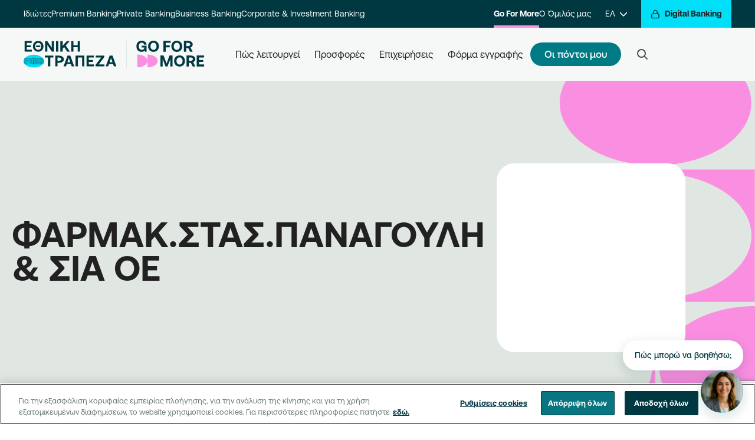

--- FILE ---
content_type: text/html; charset=utf-8
request_url: https://www.nbg.gr/el/go4more/sunergates/sunergazomenes-epixeiriseis/farmak-stas-panagouli---sia-oe-6151256
body_size: 110175
content:
<!DOCTYPE html><html lang="el"><head><script>(function(w,i,g){w[g]=w[g]||[];if(typeof w[g].push=='function')w[g].push(i)})
(window,'GTM-MHZ328Q','google_tags_first_party');</script><script>(function(w,d,s,l){w[l]=w[l]||[];(function(){w[l].push(arguments);})('set', 'developer_id.dYzg1YT', true);
		w[l].push({'gtm.start':new Date().getTime(),event:'gtm.js'});var f=d.getElementsByTagName(s)[0],
		j=d.createElement(s);j.async=true;j.src='/ofii/';
		f.parentNode.insertBefore(j,f);
		})(window,document,'script','dataLayer');</script><script>
        window.dataLayer = window.dataLayer || [];
        function gtag() {
            dataLayer.push(arguments);
        }
        gtag("consent", "default", {
            ad_storage: "denied",
            ad_user_data: "denied",
            ad_personalization: "denied",
            analytics_storage: "denied",
            functionality_storage: "denied",
            personality_storage: "denied",
            security_storage: "granted",
            wait_for_update: 1000
        });
        gtag("set", "ads_data_redaction", true);
        (function(w,d,s,l,i){w[l]=w[l]||[];w[l].push({'gtm.start':
        new Date().getTime(),event:'gtm.js'});var f=d.getElementsByTagName(s)[0],
        j=d.createElement(s),dl=l!='dataLayer'?'&l='+l:'';j.async=true;j.src=
        'https://www.googletagmanager.com/gtm.js?id='+i+dl;f.parentNode.insertBefore(j,f);
        })(window,document,'script','dataLayer','GTM-MHZ328Q');</script>
  <meta charset="utf-8">
  <title>NBG Portal</title>
  <meta name="viewport" content="width=device-width, initial-scale=1">  
<link rel="stylesheet" href="/dist/nbgportal/browser/styles.7d962a3e464ec91708db.css"><script src="https://www.google.com/recaptcha/api.js?render=6LcHgYMrAAAAAKbgBX3k7KYZh-mgPev-_TwTEJ1Q" async="" defer=""></script><script type="text/javascript" id="chat-widget-inline-init">      (function() {
        function initWidget() {
          if (window.initChatWidget) {
            window.initChatWidget({
          "api": {
                    "url": "https://services.nbg.gr/apis/Nbg.NetCore.AI.Agents.Proxy/cc-lg",
                    "headers": {
                              "applicationId": "A7459F80-5761-4E53-9270-B1FFA5C91D4F"
                    }
          },
          "recaptcha": {
                    "siteKey": "6LcHgYMrAAAAAKbgBX3k7KYZh-mgPev-_TwTEJ1Q"
          },
          "googleMaps": {
                    "apiKey": "AIzaSyBJ1aQrvfoDrpUMVhE0zWbRpfoaM-gf3fM"
          },
          "vidyo": {
                    "baseUrl": "https://services.nbg.gr/apis/Nbg.NetCore.AI.Agents.Proxy/services/video-verification",
                    "roomBaseUrl": "https://microsites.nbg.gr/conference/#"
          },
          "features": {
                    "enableConversationFeedback": false,
                    "enableResponseFeedback": true,
                    "enableRecaptcha": true
          },
          "contact": {
                    "supportPhone": "210 48 48 484",
                    "termsUrl": "https://www.nbg.gr/-/jssmedia/Files/chatbot/NoticeUsers-CustomerFacing-NBGPortal-2"
          },
          "messages": {
                    "welcome": {
                              "introduction": "Γεια σας! Είμαι η Σοφία, η ψηφιακή βοηθός της Εθνικής Τράπεζας. Πώς μπορώ να σας βοηθήσω με τραπεζικές υπηρεσίες ή προϊόντα σήμερα;"
                    }
          },
          "ui": {
                    "chatIcon": "sophia.png"
          },
          "banner": {
                    "enabled": true,
                    "icon": "🏦",
                    "headline": "Έγινα καλύτερη!",
                    "body": "Τώρα μπορώ να σας βοηθήσω να κλείσετε ραντεβού ή να ανοίξετε έναν λογαριασμό στην Εθνική Τράπεζα απευθείας από αυτή τη συνομιλία!",
                    "startDate": "2025-01-01",
                    "endDate": "2026-12-31"
          }
});
            console.log('Chat widget initialized for contact-center (production)');
          } else {
            // Retry after short delay (script still loading)
            setTimeout(initWidget, 100);
          }
        }

        // Wait for DOM to be ready
        if (document.readyState === 'loading') {
          document.addEventListener('DOMContentLoaded', initWidget);
        } else {
          initWidget();
        }
      })();</script><script src="https://www.nbg.gr/-/jssmedia/nbgportal/chatbot/chat-bubble-widgetumd23012026.cjs"></script><style ng-transition="my-app">app-menu-search[_ngcontent-sc423] {
  display: contents;
}
/*# sourceMappingURL=[data-uri] */</style><style ng-transition="my-app">.business-card {
  border-radius: 20px;
}

.hero-image-card:before {
  content: none;
}

.offer-cards .card {
  @apply w-full relative mb-4 rounded-3xl;
  background-color: #281e4e;
}

.offer-cards .card .main-image {
  @apply w-full object-cover rounded-tl-3xl rounded-tr-3xl;
  max-height: 12rem;
}

.offer-cards .card .body {
  font-size: 0.75rem;
  font-weight: 1rem;
}

.offer-cards .mb-2px {
  margin-bottom: 2px;
}

.offer-cards .mr-2px {
  margin-right: 2px;
}

.partner-logo-position {
  margin-right: auto !important;
  margin-left: 0 !important;
}

@screen md {
  .business-card {
    border-radius: 30px;
  }

  .offer-cards .card {
    max-width: 23rem;
  }
  .offer-cards .card .body {
    font-size: 1rem;
  }

  .partner-logo-position {
    margin-right: 120px !important;
  }
}

.wide-offer-card {
  @apply flex rounded-3xl relative;
  background-color: #281E4E;
}

.wide-offer-card .clock-title {
  font-size: theme("pixel.10");
}

.wide-offer-card .mb-2px {
  margin-bottom: 2px;
}

.wide-offer-card:after {
  @apply w-full h-full absolute z-10 rounded-3xl;
  content: "";
  background-image: url('bg-wide-card.png');
  background-position: bottom right;
  background-repeat: no-repeat;
}
/*# sourceMappingURL=[data-uri] */</style><style ng-transition="my-app">
/*# sourceMappingURL=[data-uri] */</style><style ng-transition="my-app">.digital-sidebar[_ngcontent-sc392]   .digital-btn-focus-class[_ngcontent-sc392]:focus-visible {
  outline-color: black;
}
/*# sourceMappingURL=[data-uri] */</style><style ng-transition="my-app">.app-banner {
  @apply pt-16 bg-grey-1;
}
.app-banner .content ul li::before {
  color: theme("colors.black") !important;
}
.app-banner .content ul li {
  @apply mb-3;
}
.app-banner .content a img {
  @apply mt-6;
  max-width: 90%;
}
.app-banner .content .banner-image {
  @apply py-14;
}
@screen sm {
  .app-banner .content .banner-image {
    @apply mx-auto;
    max-width: 70%;
  }
}
@screen md {
  .app-banner {
    @apply py-0;
  }
  .app-banner .content {
    @apply flex flex-row;
  }
  .app-banner .content a img {
    @apply mr-0;
  }
  .app-banner .content .banner-image {
    @apply py-10;
    max-width: 50%;
  }
}
@screen lg {
  .app-banner .content {
    @apply pl-32;
  }
  .app-banner .content a img {
    @apply mt-8 mr-0;
    height: 3.75rem;
  }
}
/*# sourceMappingURL=[data-uri] */</style><style ng-transition="my-app">.advisorImg[_ngcontent-sc327]   img[_ngcontent-sc327] {
  border-radius: 1.875rem;
  margin-bottom: 2.5rem;
}

.btnMinWidth[_ngcontent-sc327] {
  min-width: 17.5rem;
}

.advisor1[_ngcontent-sc327]   h4[_ngcontent-sc327] {
  @apply font-normal mb-4;
}

.advisor1[_ngcontent-sc327]   .bg-color1[_ngcontent-sc327], .advisor2[_ngcontent-sc327]   .bg-color1[_ngcontent-sc327] {
  @apply bg-red-pastel;
}

.advisor1[_ngcontent-sc327]   .bg-color2[_ngcontent-sc327], .advisor2[_ngcontent-sc327]   .bg-color2[_ngcontent-sc327] {
  @apply bg-orange-pastel;
}

.advisor1[_ngcontent-sc327]   .bg-color3[_ngcontent-sc327], .advisor2[_ngcontent-sc327]   .bg-color3[_ngcontent-sc327] {
  @apply bg-blue-pastel;
}

.advisor1[_ngcontent-sc327]   .bg-color4[_ngcontent-sc327], .advisor2[_ngcontent-sc327]   .bg-color4[_ngcontent-sc327] {
  @apply bg-yellow-pastel;
}

.go4more[_ngcontent-sc327]   .advisor1[_ngcontent-sc327]   .bg-color1[_ngcontent-sc327] {
  background-color: #c5e3ff;
}

.go4more[_ngcontent-sc327]   .advisor1[_ngcontent-sc327]   .bg-color2[_ngcontent-sc327] {
  background-color: #d4d6ff;
}

.go4more[_ngcontent-sc327]   .advisor1[_ngcontent-sc327]   .bg-color3[_ngcontent-sc327] {
  background-color: #ffcbdd;
}

.go4more[_ngcontent-sc327]   .advisor1[_ngcontent-sc327]   .bg-color4[_ngcontent-sc327] {
  background-color: #ffdddd;
}

.go4more[_ngcontent-sc327]   .advisor2[_ngcontent-sc327]   .bg-color1[_ngcontent-sc327] {
  background-color: #c5e3ff;
}

.go4more[_ngcontent-sc327]   .advisor2[_ngcontent-sc327]   .bg-color2[_ngcontent-sc327] {
  background-color: #d4d6ff;
}

.go4more[_ngcontent-sc327]   .advisor2[_ngcontent-sc327]   .bg-color3[_ngcontent-sc327] {
  background-color: #ffdddd;
}

.corporate[_ngcontent-sc327]   .advisor1[_ngcontent-sc327]   .bg-color2[_ngcontent-sc327], .corporate[_ngcontent-sc327]   .advisor1[_ngcontent-sc327]   .bg-color3[_ngcontent-sc327], .business[_ngcontent-sc327]   .advisor1[_ngcontent-sc327]   .bg-color2[_ngcontent-sc327], .business[_ngcontent-sc327]   .advisor1[_ngcontent-sc327]   .bg-color3[_ngcontent-sc327] {
  background-color: rgba(19, 164, 173, 0.5);
}

.corporate[_ngcontent-sc327]   .advisor1[_ngcontent-sc327]   .bg-color1[_ngcontent-sc327], .corporate[_ngcontent-sc327]   .advisor1[_ngcontent-sc327]   .bg-color4[_ngcontent-sc327], .business[_ngcontent-sc327]   .advisor1[_ngcontent-sc327]   .bg-color1[_ngcontent-sc327], .business[_ngcontent-sc327]   .advisor1[_ngcontent-sc327]   .bg-color4[_ngcontent-sc327] {
  @apply bg-teal-2;
}

.premium[_ngcontent-sc327]   .advisor1[_ngcontent-sc327]   .bg-color2[_ngcontent-sc327], .premium[_ngcontent-sc327]   .advisor1[_ngcontent-sc327]   .bg-color3[_ngcontent-sc327] {
  background-color: #b9e4e7;
}

.premium[_ngcontent-sc327]   .advisor1[_ngcontent-sc327]   .bg-color1[_ngcontent-sc327], .premium[_ngcontent-sc327]   .advisor1[_ngcontent-sc327]   .bg-color4[_ngcontent-sc327] {
  @apply bg-gold-pastel;
}

.advisor1[_ngcontent-sc327]   .btn-wrapper[_ngcontent-sc327], .advisor2[_ngcontent-sc327]   .btn-wrapper[_ngcontent-sc327] {
  @apply my-4 flex mx-auto;
  
}

.advisor1[_ngcontent-sc327]   .advisor-card[_ngcontent-sc327], .advisor2[_ngcontent-sc327]   .advisor-card[_ngcontent-sc327] {
  @apply mb-4;
}

.advisor-card[_ngcontent-sc327] {
  @apply relative;
  padding-top: 87%;
}

.advisor-card[_ngcontent-sc327]    > div[_ngcontent-sc327] {
  @apply rounded-3xl text-black bg-cover bg-no-repeat overflow-hidden no-underline absolute w-full h-full left-0 top-0;
}

.advisor-card[_ngcontent-sc327]    > div[_ngcontent-sc327]   .name[_ngcontent-sc327], .advisor-card[_ngcontent-sc327]    > div[_ngcontent-sc327]   .job-title[_ngcontent-sc327] {
  font-size: theme("pixel.12");
  line-height: theme("pixel.12");
}

.advisor-card[_ngcontent-sc327]    > div[_ngcontent-sc327]   .contact-info[_ngcontent-sc327] {
  @apply absolute top-4;
}

.advisor-card[_ngcontent-sc327]    > div.right[_ngcontent-sc327]   .contact-info[_ngcontent-sc327] {
  @apply right-4;
}

.advisor-card[_ngcontent-sc327]    > div.left[_ngcontent-sc327]   .contact-info[_ngcontent-sc327] {
  @apply left-4;
}

@screen md {
  .advisorImg img {
    margin-bottom: 0;
  }

  .btnMinWidth {
    min-width: 18.75rem;
  }

  .advisor1 .btn-wrapper,
.advisor2 .btn-wrapper {
    @apply my-4 mx-0;
    
  }

  .advisor-card {
    padding-top: 100%;
  }
  .advisor-card > div {
    @apply rounded-3xl text-black bg-cover overflow-hidden no-underline;
  }
  .advisor-card > div .contact-info {
    @apply top-6;
  }
  .advisor-card > div.right .contact-info {
    @apply right-6;
  }
  .advisor-card > div.left .contact-info {
    @apply left-6;
  }
  .advisor-card > div .name,
.advisor-card > div .job-title {
    font-size: theme("pixel.16");
    line-height: theme("pixel.16");
  }
}
/*# sourceMappingURL=[data-uri] */</style><style ng-transition="my-app">.alert {
  @apply w-full p-5;
}

.alert .body {
  @apply flex flex-row mx-auto;
  max-width: 75rem;
}

.alert .body .icon,
.alert .body .close {
  @apply flex-none w-8 h-8;
}

.alert .body .text {
  @apply flex-grow;
}

.alert .body .text p:first-child {
  @apply pt-1;
}

.alert .body .text p:last-child {
  @apply pb-0;
}

.alert .body svg {
  @apply w-full max-h-full;
}

.alert .body .close svg {
  @apply fill-current;
}

.alert.success {
  background-color: #4FB76C;
  color: #212121;
}

.alert.success .body .text a {
  color: #212121;
}

.alert.success .icon svg {
  fill: #4FB76C;
}

.alert.success .icon svg path {
  stroke: #212121;
}

.alert.info {
  @apply bg-teal-1;
  color: #212121;
}

.alert.info .icon svg {
  fill: #eaf7f9;
}

.alert.info .icon svg path {
  stroke: #212121;
}

.alert.warning {
  background-color: #EB9342;
  color: #212121;
}

.alert.warning .icon svg {
  fill: #EB9342;
}

.alert.warning .icon svg path {
  stroke: #212121 !important;
}

.alert.warning .body .text a {
  color: #212121;
}

.alert.error {
  background-color: #BA4343;
  color: #FFF;
}

.alert.error .icon svg,
.alert.error .body .close svg {
  fill: #BA4343;
}

.alert.error .icon svg path,
.alert.error .body .close svg path {
  stroke: #FFF;
}

.alert.error .body .text a {
  color: #FFF;
}

app-page-notification-bar {
  @apply w-full;
  z-index: 51;
}

.notification-desktop {
  @apply hidden;
}

.notification-mobile {
  @apply block;
}

@screen lg {
  .notification-desktop {
    @apply block;
  }

  .notification-mobile {
    @apply hidden;
  }
}
/*# sourceMappingURL=[data-uri] */</style><style ng-transition="my-app">.modal-component {
  @apply hidden fixed left-0 top-0 w-full h-full overflow-auto;
  z-index: 1000;
}
.modal-component .app-modal {
  @apply relative h-full;
  background: #f9f9f9;
  animation: animatetobottom 1s;
}
.modal-component .app-modal .app-modal-body {
  @apply absolute w-full;
  background: #f9f9f9;
}
.modal-component section {
  @apply m-0;
}
body.app-modal-open .app-modal {
  animation: animatetotop 1s;
}
@keyframes animatetotop {
  from {
    bottom: -100vh;
  }
  to {
    bottom: 0;
  }
}
@keyframes animatetobottom {
  from {
    bottom: 0;
  }
  to {
    bottom: -100vh;
  }
}
/*# sourceMappingURL=[data-uri] */</style><style ng-transition="my-app">.feedback {
  @apply text-center relative;
}
.feedback .btn {
  @apply px-6;
  font-size: theme("pixel.18");
}
.feedback .result-modal {
  @apply bg-white;
}
.feedback .result-modal .icon-box {
  @apply rounded-full bg-grey-1;
  width: 6.25rem;
  height: 6.25rem;
}
@screen md {
  .feedback .btn {
    @apply px-8;
  }
}
/*# sourceMappingURL=[data-uri] */</style><style ng-transition="my-app">footer {
  @apply bg-grey-2 pt-12;
}
footer a {
  @apply text-grey-9 no-underline;
}
footer h2 {
  @apply text-center mb-4;
  font-size: theme("textSize.heading5.mobile.fontSize");
  line-height: theme("textSize.heading5.mobile.lineHeight");
  letter-spacing: theme("textSize.heading5.mobile.letterSpacing");
}
/* footer-menu */
.footer-menu {
  @apply mt-10;
}
.footer-menu h3,
.footer-menu .accordion > div > label {
  @apply text-grey-9 font-medium;
  font-size: theme("textSize.larger.mobile.fontSize");
  line-height: theme("textSize.larger.mobile.lineHeight");
  letter-spacing: theme("textSize.larger.mobile.letterSpacing");
}
.footer-menu .accordion {
  @apply py-4;
}
.footer-menu .accordion-content > ul {
  @apply px-1 py-2;
}
.footer-menu .accordion-content > ul li {
  @apply py-2;
}
/* footer-bottom */
.footer-bottom {
  @apply bg-white;
}
.footer-bottom nav a {
  @apply px-2;
}
.footer-bottom,
.footer-bottom a {
  @apply text-grey-7;
  font-size: theme("textSize.smaller.desktop.fontSize");
  line-height: theme("textSize.smaller.desktop.lineHeight");
  letter-spacing: theme("textSize.smaller.desktop.letterSpacing");
}
.next-logo-wrapper svg {
  max-width: 146px;
  max-height: 48px;
}
@screen md {
  footer .footerCardheight {
    min-height: 227.19px;
  }
  footer li {
    @apply pb-4;
  }
  footer h3 {
    font-size: theme("textSize.heading7.desktop.fontSize");
    line-height: theme("textSize.heading7.desktop.lineHeight");
    letter-spacing: theme("textSize.heading7.desktop.letterSpacing");
  }
  footer h2 {
    @apply text-left mb-10;
    font-size: theme("textSize.heading4.desktop.fontSize");
    line-height: theme("textSize.heading4.desktop.lineHeight");
    letter-spacing: theme("textSize.heading4.desktop.letterSpacing");
  }
}
@screen lg {
  footer {
    @apply pt-16;
  }
  footer .footerCardheight {
    min-height: 193.57px;
  }

  .footer-menu {
    @apply pb-16;
  }
  .footer-menu h3,
.footer-menu .accordion > div > label {
    @apply font-bold;
  }
}
/*# sourceMappingURL=[data-uri] */</style><link _ngcontent-sc423="" rel="canonical" href="https://www.nbg.gr/el/go4more/sunergates/sunergazomenes-epixeiriseis/farmak-stas-panagouli---sia-oe-6151256"><link _ngcontent-sc423="" rel="alternate" href="/el/go4more/sunergates/sunergazomenes-epixeiriseis/farmak-stas-panagouli---sia-oe-6151256" hreflang="el-GR"><link _ngcontent-sc423="" rel="alternate" href="/en/go4more/partners/cooperating-companies/farmak-stas-panagouli---sia-oe-6151256" hreflang="en-GR"><link _ngcontent-sc423="" rel="alternate" href="/en/go4more/partners/cooperating-companies/farmak-stas-panagouli---sia-oe-6151256" hreflang="x-default"><style ng-transition="my-app">
/*# sourceMappingURL=[data-uri] */</style><style ng-transition="my-app">#desktop-search-results-wrapper[_ngcontent-sc422]    > ul[_ngcontent-sc422], #mobile-search-results-wrapper[_ngcontent-sc422]    > ul[_ngcontent-sc422] {
  @apply w-full;
  background-color: #fff;
  z-index: 1000;
  outline: none;
}

#desktop-search-results-wrapper[_ngcontent-sc422]    > ul[_ngcontent-sc422]    > li[_ngcontent-sc422], #mobile-search-results-wrapper[_ngcontent-sc422]    > ul[_ngcontent-sc422]    > li[_ngcontent-sc422] {
  @apply py-2;
  list-style: none;
  text-align: left;
  font-size: theme("pixel.18");
  line-height: theme("pixel.18");
  color: #9EAAAA;
  transition: all 0.1s ease-in-out;
  background-color: white;
  white-space: nowrap;
  overflow: hidden;
  text-overflow: ellipsis;
  transition: all 0.2s ease;
}

.no_result[_ngcontent-sc422] {
  @apply py-4 text-left;
  font-size: theme("pixel.18");
  line-height: theme("pixel.18");
}

#desktop-search-results-wrapper[_ngcontent-sc422]    > ul[_ngcontent-sc422]::-moz-selection, #mobile-search-results-wrapper[_ngcontent-sc422]    > ul[_ngcontent-sc422]::-moz-selection {
  color: rgba(255, 255, 255, 0);
  background-color: rgba(255, 255, 255, 0);
}

#desktop-search-results-wrapper[_ngcontent-sc422]    > ul[_ngcontent-sc422]::selection, #mobile-search-results-wrapper[_ngcontent-sc422]    > ul[_ngcontent-sc422]::selection {
  color: rgba(255, 255, 255, 0);
  background-color: rgba(255, 255, 255, 0);
}

#desktop-search-results-wrapper[_ngcontent-sc422]    > ul[_ngcontent-sc422]    > li[_ngcontent-sc422]:hover, #mobile-search-results-wrapper[_ngcontent-sc422]    > ul[_ngcontent-sc422]    > li[_ngcontent-sc422]:hover {
  cursor: pointer;
  background-color: #ffffff;
}

#desktop-search-results-wrapper[_ngcontent-sc422]    > ul[_ngcontent-sc422]    > li[_ngcontent-sc422]:hover   mark[_ngcontent-sc422], #mobile-search-results-wrapper[_ngcontent-sc422]    > ul[_ngcontent-sc422]    > li[_ngcontent-sc422]:hover   mark[_ngcontent-sc422] {
  background-color: #ffffff !important;
}

#desktop-search-results-wrapper[_ngcontent-sc422]    > ul[_ngcontent-sc422]    > li[_ngcontent-sc422]    > mark[_ngcontent-sc422], #mobile-search-results-wrapper[_ngcontent-sc422]    > ul[_ngcontent-sc422]    > li[_ngcontent-sc422]    > mark[_ngcontent-sc422] {
  color: #162020;
  background-color: white !important;
  font-weight: bold;
}

.autoComplete_highlighted[_ngcontent-sc422]::-moz-selection {
  color: rgba(255, 255, 255, 0);
  background-color: rgba(255, 255, 255, 0);
}

.autoComplete_highlighted[_ngcontent-sc422]::selection {
  color: rgba(255, 255, 255, 0);
  background-color: rgba(255, 255, 255, 0);
}

.autoComplete_selected[_ngcontent-sc422] {
  cursor: pointer;
  background-color: #F8F9F9;
}

@media only screen and (max-width: 600px) {
  #autoComplete[_ngcontent-sc422] {
    width: 18rem;
    background-size: 1.6rem;
    background-position: left 1.1rem top 0.75rem;
  }

  #autoComplete_list[_ngcontent-sc422] {
    margin: 10px;
  }
}

@-moz-document url-prefix() {
  #autoComplete {
    background-size: 1.2rem;
    background-origin: border-box;
    background-position: left 1.1rem top 0.8rem;
  }
}
/*# sourceMappingURL=[data-uri] */</style><style ng-transition="my-app">
/*# sourceMappingURL=[data-uri] */</style><style ng-transition="my-app">#pac-checkbox[_ngcontent-sc347]:checked    + svg[_ngcontent-sc347]   path[_ngcontent-sc347] {
  fill: white;
}
/*# sourceMappingURL=[data-uri] */</style></head>
<body class="partner-page go4more"><noscript><iframe src="https://www.googletagmanager.com/ns.html?id=GTM-MHZ328Q" width="0" height="0" style="display:none;visibility:hidden"></iframe></noscript>
    <app-root ng-version="10.2.5"><router-outlet></router-outlet><app-layout><div class="page-wrapper"><sc-placeholder name="jss-menu"><!----><app-menu _nghost-sc423=""><div _ngcontent-sc423="" class="w-full sticky-top" style="z-index: 60;"></div><header _ngcontent-sc423="" class="top-navigation"><div _ngcontent-sc423="" class="header-top print:hidden"><div _ngcontent-sc423="" class="hidden w-full menu-top-desktop lg:block"><div _ngcontent-sc423="" class="level-1"><div _ngcontent-sc423="" class="container flex justify-between w-full"><div _ngcontent-sc423="" class="flex items-center justify-center section-1"><a _ngcontent-sc423="" hybridhref="" class="menu-item" href="/el/idiwtes" aria-label="Ιδιώτες"> Ιδιώτες </a><!----><!----><a _ngcontent-sc423="" hybridhref="" class="menu-item" href="/el/premium-banking" aria-label="Premium Banking"> Premium Banking </a><!----><!----><a _ngcontent-sc423="" hybridhref="" class="menu-item" href="/el/private-banking" aria-label="Private Banking"> Private Banking </a><!----><!----><a _ngcontent-sc423="" hybridhref="" class="menu-item" href="/el/epaggelmaties" aria-label="Business Banking"> Business Banking </a><!----><!----><a _ngcontent-sc423="" hybridhref="" class="menu-item" href="/el/epixeiriseis" aria-label="Corporate &amp; Investment Banking"> Corporate &amp; Investment Banking </a><!----><!----><!----><!----><!----><!----><!----></div><div _ngcontent-sc423="" class="flex items-center justify-center ml-auto section-2"><!----><!----><!----><!----><!----><!----><!----><!----><!----><!----><a _ngcontent-sc423="" hybridhref="" class="menu-item active" href="/el/go4more" aria-label="Go For More"> Go For More </a><!----><!----><a _ngcontent-sc423="" hybridhref="" class="menu-item" href="/el/omilos" aria-label="Ο Όμιλός μας"> Ο Όμιλός μας </a><!----><!----><!----><app-language-switcher _ngcontent-sc423="" _nghost-sc421=""><div _ngcontent-sc421="" class="language-dropdown relative"><a _ngcontent-sc421="" href="/" class="menu-item flex items-center px-6" aria-label="ΕΛ"><span _ngcontent-sc421="">ΕΛ</span><span _ngcontent-sc421="" class="ml-2"><svg _ngcontent-sc421="" width="12" height="12" viewBox="0 0 12 12" fill="none" xmlns="http://www.w3.org/2000/svg"><g _ngcontent-sc421=""><path _ngcontent-sc421="" d="M0 3L6 9L12 3" stroke="white" stroke-width="1.5" stroke-linecap="round" stroke-linejoin="round" class="stroke-current"></path></g></svg></span></a><!----><ul _ngcontent-sc421="" class="list-none"><li _ngcontent-sc421=""><a _ngcontent-sc421="" href="/" class="menu-item" aria-label="EN">EN</a><!----></li></ul><a _ngcontent-sc421="" class="hidden" href="/en" aria-label="EN">EN</a><!----></div></app-language-switcher></div><div _ngcontent-sc423="" class="digital-banking"><a _ngcontent-sc423="" id="digital-sidebar-opener-button-unique" class="btn-aqua digital-menu-opener" href="/el/idiwtes" aria-label="Digital Banking"><span _ngcontent-sc423="" class="mr-2 icon-box s16"><svg _ngcontent-sc423="" width="24" height="24" viewBox="0 0 24 24" fill="none" xmlns="http://www.w3.org/2000/svg"><path _ngcontent-sc423="" d="M19 11H5C3.89543 11 3 11.8954 3 13V20C3 21.1046 3.89543 22 5 22H19C20.1046 22 21 21.1046 21 20V13C21 11.8954 20.1046 11 19 11Z" stroke="#162020" stroke-width="2" stroke-linecap="round" stroke-linejoin="round" class="stroke-current"></path><path _ngcontent-sc423="" d="M7 11V7C7 5.67392 7.52678 4.40215 8.46447 3.46447C9.40215 2.52678 10.6739 2 12 2C13.3261 2 14.5979 2.52678 15.5355 3.46447C16.4732 4.40215 17 5.67392 17 7V11" stroke="#162020" stroke-width="2" stroke-linecap="round" stroke-linejoin="round" class="stroke-current"></path></svg></span><span _ngcontent-sc423=""> Digital Banking</span></a></div></div></div><div _ngcontent-sc423="" class="level-2 mainnav"><div _ngcontent-sc423="" class="container flex items-center h-full"><div _ngcontent-sc423="" class="logo md:mr-10"><!----><a _ngcontent-sc423="" hybridhref="" href="/el/idiwtes" aria-label=""><img _ngcontent-sc423="" class="white" alt="" src="https://www.nbg.gr/-/jssmedia/nbgportal/src/logo-black.svg"><img _ngcontent-sc423="" class="black" alt="" src="https://www.nbg.gr/-/jssmedia/nbgportal/src/logo-black.svg"></a><!----><!----><a _ngcontent-sc423="" hybridhref="" class="pl-4 ml-4 border-l border-grey-3" href="/el/go4more"><img _ngcontent-sc423="" alt="" src="https://www.nbg.gr/-/jssmedia/nbgportal/logo-go4more.svg"></a><!----><!----></div><ul _ngcontent-sc423="" class="flex items-center justify-center gap-8 list-none menu-items"><li _ngcontent-sc423="" class="dropdown"><div _ngcontent-sc423="" class="flex items-center h-full"><a _ngcontent-sc423="" hybridhref="" class="menu-item whitespace-pre-wrap" href="/el/go4more/programma-pws-leitourgei" aria-label="Πώς λειτουργεί">Πώς λειτουργεί</a></div><div _ngcontent-sc423="" class="level-3"><div _ngcontent-sc423="" class="front-wrap"><div _ngcontent-sc423="" class="container inner"><div _ngcontent-sc423="" class="main-area four-columns"><div _ngcontent-sc423="" class="section active"><!----><div _ngcontent-sc423="" class="section-content"><div _ngcontent-sc423="" class="content-columns"><div _ngcontent-sc423="" class="column"><div _ngcontent-sc423="" class="group"><a _ngcontent-sc423="" hybridhref="" class="feature-item" href="/el/go4more/programma-pws-leitourgei/pws-sullegw-pontous-go4more" aria-label="Πώς κερδίζω πόντουςΚάντε κάθε σας συναλλαγή με την τράπεζα μια ευκαιρία να  κερδίσετε περισσότερα. Κάντε την εγγραφή σας στο πρόγραμμα, ξεκινήστε τις συναλλαγές σας, κερδίστε πόντους.
"><span _ngcontent-sc423="" class="title">Πώς κερδίζω πόντους</span><span _ngcontent-sc423="" class="description">Κάντε κάθε σας συναλλαγή με την τράπεζα μια ευκαιρία να  κερδίσετε περισσότερα. Κάντε την εγγραφή σας στο πρόγραμμα, ξεκινήστε τις συναλλαγές σας, κερδίστε πόντους.
</span><!----></a><!----><!----><!----><!----><!----><!----></div><!----><!----></div><!----><!----><div _ngcontent-sc423="" class="column"><div _ngcontent-sc423="" class="group"><a _ngcontent-sc423="" hybridhref="" class="feature-item" href="/el/go4more/programma-pws-leitourgei/pws-enimerwnomai-gia-tous-pontous-mou" aria-label="Πώς ενημερώνομαι για τους πόντους μουΕνημερωθείτε για το σύνολο των πόντων σας και την αντιστοιχία τους σε ευρώ, εύκολα και γρήγορα.
"><span _ngcontent-sc423="" class="title">Πώς ενημερώνομαι για τους πόντους μου</span><span _ngcontent-sc423="" class="description">Ενημερωθείτε για το σύνολο των πόντων σας και την αντιστοιχία τους σε ευρώ, εύκολα και γρήγορα.
</span><!----></a><!----><!----><!----><!----><!----><!----></div><!----><!----></div><!----><!----><div _ngcontent-sc423="" class="column"><div _ngcontent-sc423="" class="group"><a _ngcontent-sc423="" hybridhref="" class="feature-item" href="/el/go4more/programma-pws-leitourgei/pws-eksargurwnw-tous-go4more-pontous" aria-label="Πώς εξαργυρώνω τους πόντους μουΕξαργυρώστε τους πόντους σας σε όλες τις συνεργαζόμενες επιχειρήσεις, απλά χρησιμοποιώντας την κάρτα σας. Ενημερώνεστε, εξαργυρώνετε, κερδίζετε.
"><span _ngcontent-sc423="" class="title">Πώς εξαργυρώνω τους πόντους μου</span><span _ngcontent-sc423="" class="description">Εξαργυρώστε τους πόντους σας σε όλες τις συνεργαζόμενες επιχειρήσεις, απλά χρησιμοποιώντας την κάρτα σας. Ενημερώνεστε, εξαργυρώνετε, κερδίζετε.
</span><!----></a><!----><!----><!----><!----><!----><!----></div><!----><!----></div><!----><!----><div _ngcontent-sc423="" class="column"><div _ngcontent-sc423="" class="group"><a _ngcontent-sc423="" hybridhref="" class="feature-item" href="/el/go4more/programma-pws-leitourgei/eggrafi" aria-label="Πώς κάνω εγγραφήΕλάτε ένα βήμα πιο κοντά στην επιβράβευση των συναλλαγών σας. Εγγραφείτε στο πρόγραμμα και να μπείτε στον κόσμο της επιβράβευσης του Go For More."><span _ngcontent-sc423="" class="title">Πώς κάνω εγγραφή</span><span _ngcontent-sc423="" class="description">Ελάτε ένα βήμα πιο κοντά στην επιβράβευση των συναλλαγών σας. Εγγραφείτε στο πρόγραμμα και να μπείτε στον κόσμο της επιβράβευσης του Go For More.</span><!----></a><!----><!----><!----><!----><!----><!----></div><!----><!----></div><!----><!----></div></div><!----></div><!----><!----></div><!----><!----></div><a _ngcontent-sc423="" href="#" aria-label="Close Button" class="close-btn"><svg _ngcontent-sc423="" width="24" height="24" viewBox="0 0 24 24" fill="none" xmlns="http://www.w3.org/2000/svg"><path _ngcontent-sc423="" d="M18 6L6 18" stroke="#9EAAAA" stroke-width="2" stroke-linecap="round" stroke-linejoin="round" class="stroke-current"></path><path _ngcontent-sc423="" d="M6 6L18 18" stroke="#9EAAAA" stroke-width="2" stroke-linecap="round" stroke-linejoin="round" class="stroke-current"></path></svg></a></div></div></li><!----><!----><!----><!----><li _ngcontent-sc423="" class=""><div _ngcontent-sc423="" class="flex items-center h-full"><a _ngcontent-sc423="" hybridhref="" class="menu-item whitespace-pre-wrap" href="/el/go4more/prosfores" aria-label="Προσφορές">Προσφορές</a></div><div _ngcontent-sc423="" class="level-3"><div _ngcontent-sc423="" class="front-wrap"><div _ngcontent-sc423="" class="container inner"><div _ngcontent-sc423="" class="main-area four-columns"><!----></div><!----><!----></div><a _ngcontent-sc423="" href="#" aria-label="Close Button" class="close-btn"><svg _ngcontent-sc423="" width="24" height="24" viewBox="0 0 24 24" fill="none" xmlns="http://www.w3.org/2000/svg"><path _ngcontent-sc423="" d="M18 6L6 18" stroke="#9EAAAA" stroke-width="2" stroke-linecap="round" stroke-linejoin="round" class="stroke-current"></path><path _ngcontent-sc423="" d="M6 6L18 18" stroke="#9EAAAA" stroke-width="2" stroke-linecap="round" stroke-linejoin="round" class="stroke-current"></path></svg></a></div></div></li><!----><!----><!----><!----><li _ngcontent-sc423="" class=""><div _ngcontent-sc423="" class="flex items-center h-full"><a _ngcontent-sc423="" hybridhref="" class="menu-item whitespace-pre-wrap" href="/el/go4more/sunergates" aria-label="Επιχειρήσεις">Επιχειρήσεις</a></div><div _ngcontent-sc423="" class="level-3"><div _ngcontent-sc423="" class="front-wrap"><div _ngcontent-sc423="" class="container inner"><div _ngcontent-sc423="" class="main-area four-columns"><!----></div><!----><!----></div><a _ngcontent-sc423="" href="#" aria-label="Close Button" class="close-btn"><svg _ngcontent-sc423="" width="24" height="24" viewBox="0 0 24 24" fill="none" xmlns="http://www.w3.org/2000/svg"><path _ngcontent-sc423="" d="M18 6L6 18" stroke="#9EAAAA" stroke-width="2" stroke-linecap="round" stroke-linejoin="round" class="stroke-current"></path><path _ngcontent-sc423="" d="M6 6L18 18" stroke="#9EAAAA" stroke-width="2" stroke-linecap="round" stroke-linejoin="round" class="stroke-current"></path></svg></a></div></div></li><!----><!----><!----><!----><li _ngcontent-sc423="" class=""><div _ngcontent-sc423="" class="flex items-center h-full"><a _ngcontent-sc423="" hybridhref="" class="menu-item whitespace-pre-wrap" href="/el/go4more/forma-eggrafis-go4more" aria-label="Φόρμα εγγραφής">Φόρμα εγγραφής</a></div><div _ngcontent-sc423="" class="level-3"><div _ngcontent-sc423="" class="front-wrap"><div _ngcontent-sc423="" class="container inner"><div _ngcontent-sc423="" class="main-area four-columns"><!----></div><!----><!----></div><a _ngcontent-sc423="" href="#" aria-label="Close Button" class="close-btn"><svg _ngcontent-sc423="" width="24" height="24" viewBox="0 0 24 24" fill="none" xmlns="http://www.w3.org/2000/svg"><path _ngcontent-sc423="" d="M18 6L6 18" stroke="#9EAAAA" stroke-width="2" stroke-linecap="round" stroke-linejoin="round" class="stroke-current"></path><path _ngcontent-sc423="" d="M6 6L18 18" stroke="#9EAAAA" stroke-width="2" stroke-linecap="round" stroke-linejoin="round" class="stroke-current"></path></svg></a></div></div></li><!----><!----><!----><!----><li _ngcontent-sc423=""><div _ngcontent-sc423=""><a _ngcontent-sc423="" hybridhref="" class="btn btn-small btn-teal" href="/el/go4more/to-diko-sas-go4more" aria-label="Οι πόντοι μου"> Οι πόντοι μου </a></div></li><!----><!----><!----><!----></ul><app-menu-search _ngcontent-sc423="" _nghost-sc422=""><div _ngcontent-sc422="" class="search-bar"><label _ngcontent-sc422="" for="desktop-global-search" class="accessible_elem">Αναζήτηση για</label><input _ngcontent-sc422="" id="desktop-global-search" autocomplete="off" class="py-2 w-full outline-none ng-untouched ng-pristine ng-valid" placeholder="Αναζήτηση για" value=""><a _ngcontent-sc422="" href="#" aria-label="Close Button" class="close-btn outline-none"><svg _ngcontent-sc422="" width="24" height="24" viewBox="0 0 24 24" fill="none" xmlns="http://www.w3.org/2000/svg"><path _ngcontent-sc422="" d="M18 6L6 18" stroke="#9EAAAA" stroke-width="2" stroke-linecap="round" stroke-linejoin="round" class="stroke-current"></path><path _ngcontent-sc422="" d="M6 6L18 18" stroke="#9EAAAA" stroke-width="2" stroke-linecap="round" stroke-linejoin="round" class="stroke-current"></path></svg></a></div><!----><div _ngcontent-sc422="" class="search-area dropdown ml-6"><div _ngcontent-sc422="" class="h-full flex items-center"><a _ngcontent-sc422="" href="#" aria-label="Search" class="search-icon"><span _ngcontent-sc422="" class="icon-box s24"><svg _ngcontent-sc422="" width="24" height="24" viewBox="0 0 24 24" fill="none" xmlns="http://www.w3.org/2000/svg"><path _ngcontent-sc422="" d="M20 20L15.0962 15.0962M15.0962 15.0962C16.2725 13.9199 17 12.2949 17 10.5C17 6.91015 14.0899 4 10.5 4C6.91015 4 4 6.91015 4 10.5C4 14.0899 6.91015 17 10.5 17C12.2949 17 13.9199 16.2725 15.0962 15.0962Z" stroke="#384646" stroke-width="2" stroke-linecap="round" stroke-linejoin="round" class="stroke-current"></path></svg></span></a></div><div _ngcontent-sc422="" class="level-3"><div _ngcontent-sc422="" class="front-wrap"><div _ngcontent-sc422="" class="inner container"><div _ngcontent-sc422="" id="desktop-search-results-wrapper"><!----><!----><div _ngcontent-sc422="" class="suggestions"><!----></div><!----><!----><!----></div></div></div></div></div><!----><!----><!----><!----></app-menu-search></div><div _ngcontent-sc423="" class="back-wrap"></div></div></div></div><!----><div _ngcontent-sc423="" class="menu-top-mobile lg:hidden"><div _ngcontent-sc423="" class="level-1"><div _ngcontent-sc423="" class="container menu-head"><div _ngcontent-sc423="" class="flex items-center justify-center section-1"><a _ngcontent-sc423="" href="#" hybridhref="" class="menu-top-button" aria-label="Go For More"> Go For More <!----><!----><!----><span _ngcontent-sc423="" class="ml-3 icon-box s16"><svg _ngcontent-sc423="" width="24" height="24" viewBox="0 0 24 24" fill="none" xmlns="http://www.w3.org/2000/svg"><path _ngcontent-sc423="" d="M6 9L12 15L18 9" stroke="#162020" stroke-width="2" stroke-linecap="round" stroke-linejoin="round" class="stroke-current"></path></svg></span></a></div><div _ngcontent-sc423="" class="items-center justify-center hidden ml-auto section-2 sm:flex"><!----><!----><!----><!----><!----><!----><!----><!----><!----><!----><a _ngcontent-sc423="" hybridhref="" class="menu-item" href="/el/go4more" aria-label="Go For More">Go For More</a><!----><!----><!----><a _ngcontent-sc423="" hybridhref="" class="menu-item" href="/el/omilos" aria-label="Ο Όμιλός μας">Ο Όμιλός μας</a><!----><!----><!----><!----></div><div _ngcontent-sc423="" class="pl-6 ml-auto -mr-6 digital-banking sm:ml-0"><a _ngcontent-sc423="" href="#" class="btn-aqua digital-menu-opener" aria-label="Digital Banking"><span _ngcontent-sc423="" class="mr-2 icon-box s16"><svg _ngcontent-sc423="" width="24" height="24" viewBox="0 0 24 24" fill="none" xmlns="http://www.w3.org/2000/svg"><path _ngcontent-sc423="" d="M19 11H5C3.89543 11 3 11.8954 3 13V20C3 21.1046 3.89543 22 5 22H19C20.1046 22 21 21.1046 21 20V13C21 11.8954 20.1046 11 19 11Z" stroke="#162020" stroke-width="2" stroke-linecap="round" stroke-linejoin="round" class="stroke-current"></path><path _ngcontent-sc423="" d="M7 11V7C7 5.67392 7.52678 4.40215 8.46447 3.46447C9.40215 2.52678 10.6739 2 12 2C13.3261 2 14.5979 2.52678 15.5355 3.46447C16.4732 4.40215 17 5.67392 17 7V11" stroke="#162020" stroke-width="2" stroke-linecap="round" stroke-linejoin="round" class="stroke-current"></path></svg></span><span _ngcontent-sc423="">Digital Banking</span></a></div></div><div _ngcontent-sc423="" class="menu-body"><div _ngcontent-sc423="" class="container m-4 mb-10"><div _ngcontent-sc423="" class="mb-6"><a _ngcontent-sc423="" hybridhref="" href="/el/idiwtes" aria-label="Ιδιώτες"> Ιδιώτες </a></div><!----><!----><!----><div _ngcontent-sc423="" class="mb-6"><a _ngcontent-sc423="" hybridhref="" href="/el/premium-banking" aria-label="Premium Banking"> Premium Banking </a></div><!----><!----><!----><div _ngcontent-sc423="" class="mb-6"><a _ngcontent-sc423="" hybridhref="" href="/el/private-banking" aria-label="Private Banking"> Private Banking </a></div><!----><!----><!----><div _ngcontent-sc423="" class="mb-6"><a _ngcontent-sc423="" hybridhref="" href="/el/epaggelmaties" aria-label="Business Banking"> Business Banking </a></div><!----><!----><!----><div _ngcontent-sc423="" class="mb-6"><a _ngcontent-sc423="" hybridhref="" href="/el/epixeiriseis" aria-label="Corporate &amp; Investment Banking"> Corporate &amp; Investment Banking </a></div><!----><!----><!----><!----><!----><div _ngcontent-sc423="" class="mb-6"><a _ngcontent-sc423="" hybridhref="" href="/el/omilos" aria-label="Ο Όμιλός μας"> Ο Όμιλός μας </a></div><!----><!----><!----><!----></div></div><div _ngcontent-sc423="" class="back-wrap"></div></div><div _ngcontent-sc423="" class="level-2 mainnav"><div _ngcontent-sc423="" class="container justify-between menu-head"><div _ngcontent-sc423="" class="logo"><!----><a _ngcontent-sc423="" hybridhref="" class="logo-wrapper" href="/el/idiwtes" aria-label=""><img _ngcontent-sc423="" class="white" alt="" src="https://www.nbg.gr/-/jssmedia/nbgportal/src/logo-black.svg"><img _ngcontent-sc423="" class="black" alt="" src="https://www.nbg.gr/-/jssmedia/nbgportal/src/logo-black.svg"></a><!----><!----><a _ngcontent-sc423="" hybridhref="" class="pl-2 ml-2 border-l border-grey-3 logo-wrapper-second" href="/el/go4more"><img _ngcontent-sc423="" alt="" src="https://www.nbg.gr/-/jssmedia/nbgportal/logo-go4more.svg"></a><!----><!----></div><div _ngcontent-sc423="" class="flex items-center justify-end w-full"><app-menu-search _ngcontent-sc423="" _nghost-sc422=""><!----><!----><div _ngcontent-sc422="" class="search-bar"><label _ngcontent-sc422="" for="mobile-global-search" class="accessible_elem">Αναζήτηση για</label><input _ngcontent-sc422="" id="mobile-global-search" autocomplete="off" type="text" class="py-2 w-full outline-none ng-untouched ng-pristine ng-valid" placeholder="Αναζήτηση για" value=""><a _ngcontent-sc422="" href="#" aria-label="Close Button" class="close-btn outline-none"><svg _ngcontent-sc422="" width="24" height="24" viewBox="0 0 24 24" fill="none" xmlns="http://www.w3.org/2000/svg"><path _ngcontent-sc422="" d="M18 6L6 18" stroke="#9EAAAA" stroke-width="2" stroke-linecap="round" stroke-linejoin="round" class="stroke-current"></path><path _ngcontent-sc422="" d="M6 6L18 18" stroke="#9EAAAA" stroke-width="2" stroke-linecap="round" stroke-linejoin="round" class="stroke-current"></path></svg></a></div><!----><a _ngcontent-sc422="" href="#" aria-label="Search" class="search-icon mr-2"><span _ngcontent-sc422="" class="icon-box s32"><svg _ngcontent-sc422="" width="40" height="40" viewBox="0 0 40 40" fill="none" xmlns="http://www.w3.org/2000/svg"><path _ngcontent-sc422="" d="M33.3334 32.9633L25.1604 24.881M25.1604 24.881C27.1209 22.9424 28.3334 20.2641 28.3334 17.3058C28.3334 11.3892 23.4832 6.59277 17.5001 6.59277C11.517 6.59277 6.66675 11.3892 6.66675 17.3058C6.66675 23.2224 11.517 28.0188 17.5001 28.0188C20.4916 28.0188 23.2 26.8197 25.1604 24.881Z" stroke="#384646" stroke-width="2" stroke-linecap="round" stroke-linejoin="round" class="stroke-current"></path></svg></span></a><!----><!----></app-menu-search><!----><a _ngcontent-sc423="" href="#" class="hamburger hamburger--squeeze" aria-label="hamburger-text"><span _ngcontent-sc423="" class="hamburger-box"><span _ngcontent-sc423="" class="hamburger-inner"></span></span><span _ngcontent-sc423="" class="accessible_elem">hamburger-text</span></a></div></div><div _ngcontent-sc423="" class="menu-body"><ul _ngcontent-sc423="" class="list-none menu-items"><li _ngcontent-sc423="" class="dropdown"><a _ngcontent-sc423="" hybridhref="" class="menu-item no-link" href="/el/go4more/programma-pws-leitourgei" aria-label="Πώς λειτουργεί"><span _ngcontent-sc423="">Πώς λειτουργεί</span><span _ngcontent-sc423=""><svg _ngcontent-sc423="" width="26" height="26" viewBox="0 0 26 26" fill="none" xmlns="http://www.w3.org/2000/svg"><path _ngcontent-sc423="" d="M9.30664 8.0275L14.2683 13L9.30664 17.9725L10.8341 19.5L17.3341 13L10.8341 6.5L9.30664 8.0275Z" fill="#1299A2" class="fill-current"></path></svg></span><!----></a><div _ngcontent-sc423="" class="level-3"><div _ngcontent-sc423="" class="flex flex-row close-level"><span _ngcontent-sc423="" class="cursor-pointer back hover:text-teal-5"><svg _ngcontent-sc423="" width="26" height="26" viewBox="0 0 26 26" fill="none" xmlns="http://www.w3.org/2000/svg"><path _ngcontent-sc423="" d="M16.6934 17.9725L11.7317 13L16.6934 8.0275L15.1659 6.5L8.66586 13L15.1659 19.5L16.6934 17.9725Z" fill="#384646" class="fill-current"></path></svg></span><a _ngcontent-sc423="" hybridhref="" class="flex-auto menu-item" href="/el/go4more/programma-pws-leitourgei" aria-label="Πώς λειτουργεί"><span _ngcontent-sc423="" class="w-full text-center">Πώς λειτουργεί</span></a></div><div _ngcontent-sc423="" class="menu-items-wrapper"><ul _ngcontent-sc423="" class="list-none menu-items"><!----><li _ngcontent-sc423="" class="feature-item"><a _ngcontent-sc423="" hybridhref="" class="menu-item" href="/el/go4more/programma-pws-leitourgei/pws-sullegw-pontous-go4more" aria-label="Πώς κερδίζω πόντους"> Πώς κερδίζω πόντους </a></li><!----><!----><!----><!----><!----><!----><li _ngcontent-sc423="" class="feature-item"><a _ngcontent-sc423="" hybridhref="" class="menu-item" href="/el/go4more/programma-pws-leitourgei/pws-enimerwnomai-gia-tous-pontous-mou" aria-label="Πώς ενημερώνομαι για τους πόντους μου"> Πώς ενημερώνομαι για τους πόντους μου </a></li><!----><!----><!----><!----><!----><!----><li _ngcontent-sc423="" class="feature-item"><a _ngcontent-sc423="" hybridhref="" class="menu-item" href="/el/go4more/programma-pws-leitourgei/pws-eksargurwnw-tous-go4more-pontous" aria-label="Πώς εξαργυρώνω τους πόντους μου"> Πώς εξαργυρώνω τους πόντους μου </a></li><!----><!----><!----><!----><!----><!----><li _ngcontent-sc423="" class="feature-item"><a _ngcontent-sc423="" hybridhref="" class="menu-item" href="/el/go4more/programma-pws-leitourgei/eggrafi" aria-label="Πώς κάνω εγγραφή"> Πώς κάνω εγγραφή </a></li><!----><!----><!----><!----><!----><!----><!----><!----><!----></ul></div></div><!----><!----></li><!----><!----><!----><!----><li _ngcontent-sc423="" class=""><a _ngcontent-sc423="" hybridhref="" class="menu-item" href="/el/go4more/prosfores" aria-label="Προσφορές"><span _ngcontent-sc423="">Προσφορές</span><!----></a><!----></li><!----><!----><!----><!----><li _ngcontent-sc423="" class=""><a _ngcontent-sc423="" hybridhref="" class="menu-item" href="/el/go4more/sunergates" aria-label="Επιχειρήσεις"><span _ngcontent-sc423="">Επιχειρήσεις</span><!----></a><!----></li><!----><!----><!----><!----><li _ngcontent-sc423="" class=""><a _ngcontent-sc423="" hybridhref="" class="menu-item" href="/el/go4more/forma-eggrafis-go4more" aria-label="Φόρμα εγγραφής"><span _ngcontent-sc423="">Φόρμα εγγραφής</span><!----></a><!----></li><!----><!----><!----><!----><li _ngcontent-sc423=""><div _ngcontent-sc423=""><a _ngcontent-sc423="" hybridhref="" class="btn btn-small btn-teal" href="/el/go4more/to-diko-sas-go4more" aria-label="Οι πόντοι μου"> Οι πόντοι μου </a></div></li><!----><!----><!----><!----></ul><app-menu-search _ngcontent-sc423="" _nghost-sc422=""><!----><!----><!----><!----><div _ngcontent-sc422="" id="mobile-search-results-wrapper" class="w-full"><!----><!----><div _ngcontent-sc422="" class="suggestions"><!----></div><!----><!----><!----></div><!----></app-menu-search><!----><div _ngcontent-sc423="" class="text-center language-bar"><a _ngcontent-sc423="" class="menu-item" href="/el/idiwtes" aria-label="English">English</a><!----></div></div></div></div></header><!----><!----><!----></app-menu><!----></sc-placeholder><!----><!----><main><app-visitor-identification><!----></app-visitor-identification><sc-placeholder name="jss-main"><!----><app-partner-master-component><section class="hero-image-card bg-grey-3"><app-hero-svg class="md:block hidden relative w-full h-full" _nghost-sc200=""><!----></app-hero-svg><div class="wrapper"><div class="relative w-full"><div class="content w-full"><div class="container text-wrapper text-black"><h1 class="heading-2 mb-4 md:mb-6" data-aos="fade-up"></h1><div></div></div><div class="partner-logo-position mb-6 md:mb-0"><div class="business-card"><img class="w-full h-auto"></div></div></div></div></div></section><!----><section class="columns-layout container sp-t-md"><div class="main-column"><article class="article container"><div class="article-section"><div class="article-summary larger text-grey-7"></div><div class="offer-cards sp-t-sm"><div class="flex md:justify-between flex-col md:flex-row"><!----><!----></div></div><!----><!----><!----><div class="article-content"></div><app-go4more-map-locator _nghost-sc347=""><div _ngcontent-sc347="" style="display: none;"></div><!----><!----><!----></app-go4more-map-locator><div class="article-content"></div></div></article></div></section><!----><!----><!----></app-partner-master-component><app-offers-slider><!----></app-offers-slider><app-digital-sidebar _nghost-sc392=""><div _ngcontent-sc392="" class="digital-sidebar"><div _ngcontent-sc392="" class="menu"><a _ngcontent-sc392="" href="#" id="digital-sidebar-close-button-unique" class="close-btn absolute top-5 right-5"><span _ngcontent-sc392="" class="hidden">Close Button</span><span _ngcontent-sc392="" class="icon-box text-grey-5 s24"><svg _ngcontent-sc392="" width="24" height="24" viewBox="0 0 24 24" fill="none" xmlns="http://www.w3.org/2000/svg"><path _ngcontent-sc392="" d="M18 6L6 18" stroke="#162020" stroke-width="2" stroke-linecap="round" stroke-linejoin="round" class="stroke-current"></path><path _ngcontent-sc392="" d="M6 6L18 18" stroke="#162020" stroke-width="2" stroke-linecap="round" stroke-linejoin="round" class="stroke-current"></path></svg></span></a><div _ngcontent-sc392="" class="border border-grey-2 rounded-x text-center md:px-8 md:py-8 px-10 py-6"><div _ngcontent-sc392="" class="heading-7 whitespace-pre-wrap"></div><!----><!----></div><div _ngcontent-sc392="" class="digital-links md:mt-16 mt-6"><!----></div><!----></div></div></app-digital-sidebar><app-app-banner><section class="app-banner"><div class="content"><div class="self-center px-8 lg:px-0 z-10"><!----><!----><div class="mt-4"><!----></div><!----><div class="flex md:justify-start justify-center"><!----><!----><!----></div></div><!----></div></section><!----></app-app-banner><app-advisor _nghost-sc327=""><section _ngcontent-sc327="" class="advisor1 container print:hidden"><div _ngcontent-sc327="" class="flex items-center justify-between flex-col-reverse md:flex-row md:flex"><div _ngcontent-sc327="" class="w-full pr-0 md:w-1/2 md:pr-10"><div _ngcontent-sc327=""><!----><!----><!----></div><div _ngcontent-sc327="" class="mt-10 md:mt-8"><div _ngcontent-sc327="" class="btn-wrapper mb-6 hidden md:flex"><a _ngcontent-sc327="" class="btn btn-teal btn-form-open btnMinWidth"><span _ngcontent-sc327=""></span></a></div><!----><div _ngcontent-sc327="" class="btn-wrapper mb-6 flex justify-start md:hidden"><a _ngcontent-sc327="" class="btn btn-teal btn-form-open btnMinWidth"><span _ngcontent-sc327=""></span></a></div><!----></div></div><div _ngcontent-sc327="" class="w-full md:w-1/2"><div _ngcontent-sc327="" class="advisorImg relative"><img _ngcontent-sc327="" offset="100" class="w-full h-full object-cover"><svg _ngcontent-sc327="" xmlns="http://www.w3.org/2000/svg" viewBox="0 0 542 342" fill="none" class="svg-color-theme absolute top-0 bottom-0 left-0 right-0 m-auto w-4/5 h-3/5"><path _ngcontent-sc327="" d="M0 0H271L271 10.1786C126.966 10.1786 10.188 82.1999 10.188 171H0V0Z" fill="#007B85"></path><path _ngcontent-sc327="" d="M271 342H542V171H531.812C531.812 259.8 415.035 331.821 271 331.821L271 342Z" fill="#007B85"></path></svg></div></div></div></section><!----></app-advisor><app-page-notification-bar><!----></app-page-notification-bar><app-modal><div class="app-modal"><div class="w-full h-14 bg-teal-5 relative z-20 mb-14"><div class="header container flex justify-end items-center w-full h-full"><div class="close-form text-white no-underline flex flex-none items-center cursor-pointer"><span></span><span class="icon-box s24"><svg width="24" height="24" viewBox="0 0 24 24" fill="none" xmlns="http://www.w3.org/2000/svg"><path d="M18 6L6 18" stroke="#162020" stroke-width="2" stroke-linecap="round" stroke-linejoin="round" class="stroke-current"></path><path d="M6 6L18 18" stroke="#162020" stroke-width="2" stroke-linecap="round" stroke-linejoin="round" class="stroke-current"></path></svg></span></div></div></div><!----></div><div class="app-modal-background"></div></app-modal><app-modal><div class="app-modal"><div class="w-full h-14 bg-teal-5 relative z-20 mb-14"><div class="header container flex justify-end items-center w-full h-full"><div class="close-form text-white no-underline flex flex-none items-center cursor-pointer"><span></span><span class="icon-box s24"><svg width="24" height="24" viewBox="0 0 24 24" fill="none" xmlns="http://www.w3.org/2000/svg"><path d="M18 6L6 18" stroke="#162020" stroke-width="2" stroke-linecap="round" stroke-linejoin="round" class="stroke-current"></path><path d="M6 6L18 18" stroke="#162020" stroke-width="2" stroke-linecap="round" stroke-linejoin="round" class="stroke-current"></path></svg></span></div></div></div><!----></div><div class="app-modal-background"></div></app-modal><app-feedback><!----><!----></app-feedback><!----></sc-placeholder><!----><!----><!----><!----></main><sc-placeholder name="jss-footer"><!----><!----><app-footer><!----><!----><!----></app-footer><!----></sc-placeholder><!----><!----></div></app-layout><!----></app-root>
     <div id="chat-widget-root" class=""></div>
<script src="/dist/nbgportal/browser/runtime.87d122b2176717e06b28.js" defer=""></script><script src="/dist/nbgportal/browser/polyfills-es5.75d62be961003b10e88e.js" nomodule="" defer=""></script><script src="/dist/nbgportal/browser/polyfills.a8b3a91c8ea30f708d78.js" defer=""></script><script src="/dist/nbgportal/browser/scripts.b300d1d95a4eb77e4d93.js" defer=""></script><script src="/dist/nbgportal/browser/main.06fb6a6cc8ee67585822.js" defer=""></script>

<script id="my-app-state" type="application/json">{&q;jss&q;:{&q;sitecore&q;:{&q;context&q;:{&q;pageEditing&q;:false,&q;site&q;:{&q;name&q;:&q;nbgportal&q;},&q;pageState&q;:&q;normal&q;,&q;language&q;:&q;el-GR&q;,&q;itemPath&q;:&q;/go4more/sunergates/sunergazomenes-epixeiriseis/,-w-,&q;},&q;route&q;:{&q;name&q;:&q;*&q;,&q;displayName&q;:&q;*&q;,&q;fields&q;:{&q;AppearOnSitemap&q;:{&q;value&q;:true},&q;AppearOnSearchResults&q;:{&q;value&q;:true},&q;GTMKey&q;:{&q;value&q;:&q;GTM-MHZ328Q&q;},&q;SiteName&q;:{&q;value&q;:&q;Εθνική Τράπεζα&q;},&q;DigitalSidebar&q;:[],&q;Theme&q;:{&q;value&q;:&q;go4more&q;},&q;Category&q;:[],&q;ChatbotFile&q;:{&q;value&q;:{&q;src&q;:&q;https://www.nbg.gr/-/jssmedia/nbgportal/chatbot/chat-bubble-widgetumd23012026.cjs&q;,&q;name&q;:&q;chat-bubble-widgetumd23012026&q;,&q;displayName&q;:&q;chat-bubble-widgetumd23012026&q;,&q;title&q;:&q;&q;,&q;keywords&q;:&q;&q;,&q;description&q;:&q;&q;,&q;extension&q;:&q;cjs&q;,&q;mimeType&q;:&q;application/octet-stream&q;,&q;size&q;:&q;1370886&q;}},&q;ChatbotEnable&q;:{&q;value&q;:true},&q;ChatWidgetInitFile&q;:{&q;value&q;:null},&q;ChatWidgetInitScript&q;:{&q;value&q;:&q;      (function() {\n        function initWidget() {\n          if (window.initChatWidget) {\n            window.initChatWidget({\n          \&q;api\&q;: {\n                    \&q;url\&q;: \&q;https://services.nbg.gr/apis/Nbg.NetCore.AI.Agents.Proxy/cc-lg\&q;,\n                    \&q;headers\&q;: {\n                              \&q;applicationId\&q;: \&q;A7459F80-5761-4E53-9270-B1FFA5C91D4F\&q;\n                    }\n          },\n          \&q;recaptcha\&q;: {\n                    \&q;siteKey\&q;: \&q;6LcHgYMrAAAAAKbgBX3k7KYZh-mgPev-_TwTEJ1Q\&q;\n          },\n          \&q;googleMaps\&q;: {\n                    \&q;apiKey\&q;: \&q;AIzaSyBJ1aQrvfoDrpUMVhE0zWbRpfoaM-gf3fM\&q;\n          },\n          \&q;vidyo\&q;: {\n                    \&q;baseUrl\&q;: \&q;https://services.nbg.gr/apis/Nbg.NetCore.AI.Agents.Proxy/services/video-verification\&q;,\n                    \&q;roomBaseUrl\&q;: \&q;https://microsites.nbg.gr/conference/#\&q;\n          },\n          \&q;features\&q;: {\n                    \&q;enableConversationFeedback\&q;: false,\n                    \&q;enableResponseFeedback\&q;: true,\n                    \&q;enableRecaptcha\&q;: true\n          },\n          \&q;contact\&q;: {\n                    \&q;supportPhone\&q;: \&q;210 48 48 484\&q;,\n                    \&q;termsUrl\&q;: \&q;https://www.nbg.gr/-/jssmedia/Files/chatbot/NoticeUsers-CustomerFacing-NBGPortal-2\&q;\n          },\n          \&q;messages\&q;: {\n                    \&q;welcome\&q;: {\n                              \&q;introduction\&q;: \&q;Γεια σας! Είμαι η Σοφία, η ψηφιακή βοηθός της Εθνικής Τράπεζας. Πώς μπορώ να σας βοηθήσω με τραπεζικές υπηρεσίες ή προϊόντα σήμερα;\&q;\n                    }\n          },\n          \&q;ui\&q;: {\n                    \&q;chatIcon\&q;: \&q;sophia.png\&q;\n          },\n          \&q;banner\&q;: {\n                    \&q;enabled\&q;: true,\n                    \&q;icon\&q;: \&q;🏦\&q;,\n                    \&q;headline\&q;: \&q;Έγινα καλύτερη!\&q;,\n                    \&q;body\&q;: \&q;Τώρα μπορώ να σας βοηθήσω να κλείσετε ραντεβού ή να ανοίξετε έναν λογαριασμό στην Εθνική Τράπεζα απευθείας από αυτή τη συνομιλία!\&q;,\n                    \&q;startDate\&q;: \&q;2025-01-01\&q;,\n                    \&q;endDate\&q;: \&q;2026-12-31\&q;\n          }\n});\n            console.log(&s;Chat widget initialized for contact-center (production)&s;);\n          } else {\n            // Retry after short delay (script still loading)\n            setTimeout(initWidget, 100);\n          }\n        }\n\n        // Wait for DOM to be ready\n        if (document.readyState === &s;loading&s;) {\n          document.addEventListener(&s;DOMContentLoaded&s;, initWidget);\n        } else {\n          initWidget();\n        }\n      })();&q;},&q;OpenOnLoad&q;:{&q;value&q;:false},&q;SalesforceMcpScript&q;:{&q;value&q;:&q;(function () {\r\n    var McpManager = {\r\n        init: function () {\r\n            // 1. Setup OneTrust Listener (Chain it)\r\n            var originalWrapper = window[&s;OptanonWrapper&s;];\r\n            window[&s;OptanonWrapper&s;] = function () {\r\n                if (originalWrapper &a;&a; typeof originalWrapper === &s;function&s;) {\r\n                    try { originalWrapper(); } catch (e) { console.warn(\&q;Original OptanonWrapper failed\&q;, e); }\r\n                }\r\n                McpManager.handleOneTrustCallback();\r\n            };\r\n\r\n            // 2. ALWAYS Load the script immediately. \r\n            // We do not wait for consent to load the file, only to enable tracking.\r\n            this.loadMcpScript();\r\n        },\r\n\r\n        // Helper to determine if we have consent right now\r\n        hasCurrentConsent: function () {\r\n            // A. Check LocalStorage (Fastest)\r\n            if (localStorage.getItem(\&q;MCP_CONSENT\&q;) === \&q;true\&q;) return true;\r\n\r\n            // B. Check Cookies (Source of Truth)\r\n            try {\r\n                var getCookie = function (name) {\r\n                    var value = \&q;; \&q; + document.cookie;\r\n                    var parts = value.split(\&q;; \&q; + name + \&q;=\&q;);\r\n                    if (parts.length === 2) return parts.pop().split(&s;;&s;).shift();\r\n                };\r\n                var consentCookie = getCookie(\&q;OptanonConsent\&q;);\r\n                if (!consentCookie) return false;\r\n\r\n                var params = new URLSearchParams(consentCookie);\r\n                var groups = decodeURIComponent(params.get(\&q;groups\&q;) || \&q;\&q;);\r\n\r\n                // Check for Active Consent (:1)\r\n                return groups &a;&a; (groups.indexOf(\&q;C0004:1\&q;) !== -1 || groups.indexOf(\&q;C0003:1\&q;) !== -1);\r\n            } catch (e) {\r\n                return false;\r\n            }\r\n        },\r\n\r\n        // Called when OneTrust notifies us of a change (User clicked \&q;Confirm\&q;)\r\n        handleOneTrustCallback: function () {\r\n            if (this.hasCurrentConsent()) {\r\n                console.log(\&q;[MCP] Consent Detected via OneTrust Callback.\&q;);\r\n                localStorage.setItem(\&q;MCP_CONSENT\&q;, \&q;true\&q;);\r\n\r\n                // If SDK is already loaded, update the consent status live\r\n                if (window[&s;SalesforceInteractions&s;]) {\r\n                    window[&s;SalesforceInteractions&s;].consents([\r\n                        { \r\n                            purpose: \&q;Tracking\&q;, \r\n                            provider: \&q;Cookie Consent Manager\&q;, \r\n                            status: window[&s;SalesforceInteractions&s;].ConsentStatus.OptIn \r\n                        }\r\n                    ]);\r\n                    console.log(\&q;[MCP] SDK Consent Status updated to OptIn\&q;);\r\n                }\r\n            }\r\n        },\r\n\r\n        loadMcpScript: function () {\r\n            if (window[&s;SalesforceInteractions&s;]) {\r\n                this.initializeMCP();\r\n                return;\r\n            }\r\n\r\n            var script = document.createElement(\&q;script\&q;);\r\n            script.src = \&q;https://cdn.evgnet.com/beacon/g556855555593v3sus3n3n3t081553835/nbg_production/scripts/evergage.min.js\&q;;\r\n            script.onload = function () { McpManager.initializeMCP(); };\r\n            script.onerror = function () { console.warn(\&q;[MCP] Failed to load Evergage beacon\&q;); };\r\n            document.head.appendChild(script);\r\n        },\r\n\r\n        initializeMCP: function () {\r\n            if (!window[&s;SalesforceInteractions&s;]) return;\r\n\r\n            // Determine status based on current state\r\n            var isConsentGiven = this.hasCurrentConsent();\r\n            var consentStatus = isConsentGiven \r\n                ? window[&s;SalesforceInteractions&s;].ConsentStatus.OptIn \r\n                : window[&s;SalesforceInteractions&s;].ConsentStatus.OptOut;\r\n\r\n            console.log(\&q;[MCP] Initializing SDK. Consent Status:\&q;, isConsentGiven ? \&q;OptIn\&q; : \&q;OptOut\&q;);\r\n\r\n            window[&s;SalesforceInteractions&s;].init({\r\n                cookieDomain: window.location.hostname,\r\n                dataset: \&q;nbg_production\&q;,\r\n                personalization: { dataspace: \&q;default\&q; },\r\n                consents: [{ \r\n                    purpose: \&q;Tracking\&q;, \r\n                    provider: \&q;Cookie Consent Manager\&q;, \r\n                    status: consentStatus\r\n                }],\r\n            }).then(function () {\r\n                console.log(\&q;[MCP] Salesforce MCP initialized.\&q;);\r\n\r\n                // SITEMAP CONFIGURATION\r\n                var sitemapConfig = {\r\n                    pageTypeDefault: { name: \&q;default\&q;, interaction: { name: \&q;default\&q;, eventType: \&q;userEngagement\&q; } },\r\n                    pageTypes: [\r\n                        { name: \&q;home\&q;, isMatch: function () { return window.location.pathname === \&q;/el/idiwtes\&q;; }, interaction: { name: \&q;home view\&q;, eventType: \&q;userEngagement\&q; } },\r\n                        { name: \&q;products\&q;, isMatch: function () { return window.location.pathname.startsWith(\&q;/el/idiwtes/kathimerines-sunallages/trapezikes-kartes/karta-dual\&q;); }, interaction: { name: \&q;dual card view\&q;, eventType: \&q;userEngagement\&q; } },\r\n                    ],\r\n                };\r\n                if(window[&s;SalesforceInteractions&s;].initSitemap) {\r\n                    window[&s;SalesforceInteractions&s;].initSitemap(sitemapConfig);\r\n                }\r\n            });\r\n        },\r\n\r\n        handlePageTransition: function () {\r\n            if (window[&s;SalesforceInteractions&s;]) {\r\n                // On page transition, we re-check consent just in case\r\n                if(this.hasCurrentConsent()) {\r\n                     localStorage.setItem(\&q;MCP_CONSENT\&q;, \&q;true\&q;);\r\n                }\r\n                \r\n                window[&s;SalesforceInteractions&s;].reinit();\r\n            }\r\n        }\r\n    };\r\n\r\n    window.SalesforceMcpHelper = McpManager;\r\n    McpManager.init();\r\n})();&q;},&q;cssClass&q;:{&q;value&q;:&q;partner-page&q;},&q;IncludeInBreadcrumb&q;:{&q;value&q;:true},&q;BreadcrumbLabel&q;:{&q;value&q;:&q;&q;},&q;IsRoot&q;:{&q;value&q;:false},&q;pageDescription&q;:{&q;value&q;:&q;Επιλέξτε έπιπλα και αντικείμενα για το σπίτι σας από τα καταστήματα ENTOS και κερδίστε go4more πόντους. Μάθετε περισσότερα στο site της Εθνικής Τράπεζας!&q;},&q;NoFollow&q;:{&q;value&q;:false},&q;pageTitle&q;:{&q;value&q;:&q;go4more Συνεργάτες - ENTOS&q;},&q;NoIndex&q;:{&q;value&q;:false},&q;TargetedKeywords&q;:{&q;value&q;:&q;&q;},&q;pageShortTitle&q;:{&q;value&q;:&q;&q;},&q;CanonicalUrl&q;:{&q;value&q;:&q;&q;},&q;TwitterCard&q;:{&q;value&q;:&q;summary&q;},&q;metaAbstract&q;:{&q;value&q;:&q;&q;},&q;pageImage&q;:{&q;value&q;:{&q;src&q;:&q;https://www.nbg.gr/-/jssmedia/nbgportal/src/nbg-logo-png.png?h=146&a;iar=0&a;w=226&a;hash=3FC17A933BB3F858372042E49A57AA46&q;,&q;alt&q;:&q;nbg-logo&q;,&q;width&q;:&q;226&q;,&q;height&q;:&q;146&q;}},&q;pageFavicon&q;:{&q;value&q;:{}},&q;SocialMetaTitle&q;:{&q;value&q;:&q;&q;},&q;SocialMetaDescription&q;:{&q;value&q;:&q;&q;},&q;MenuShortDescription&q;:{&q;value&q;:&q;&q;},&q;RelatedMenuItem&q;:[],&q;TransparentMenu&q;:{&q;value&q;:false},&q;SecondaryLogoLink&q;:{&q;value&q;:{&q;href&q;:&q;&q;}},&q;DisplayAsButton&q;:{&q;value&q;:false},&q;PromoLinks&q;:[],&q;SecondaryLogo&q;:{&q;value&q;:{}},&q;MenuLabel&q;:{&q;value&q;:&q;&q;},&q;IsHomepage&q;:{&q;value&q;:false},&q;SecondaryLogoAppearsFirst&q;:{&q;value&q;:false},&q;IncludeInMenu&q;:{&q;value&q;:false},&q;PromoCard&q;:[],&q;SecondaryLabel&q;:{&q;value&q;:&q;&q;},&q;Inheritance&q;:{&q;value&q;:true},&q;Notification&q;:[]},&q;databaseName&q;:&q;web&q;,&q;deviceId&q;:&q;fe5d7fdf-89c0-4d99-9aa3-b5fbd009c9f3&q;,&q;itemId&q;:&q;6f1f7b11-eb16-4120-89bc-876504a8a67e&q;,&q;itemLanguage&q;:&q;el-GR&q;,&q;itemVersion&q;:1,&q;layoutId&q;:&q;acae47c5-b895-595a-b411-e8a0189b04f1&q;,&q;templateId&q;:&q;c167ec6d-535c-4f36-86f2-7526e9147736&q;,&q;templateName&q;:&q;Go4morePage&q;,&q;placeholders&q;:{&q;jss-main&q;:[{&q;uid&q;:&q;8867dc8f-a46f-46b0-91c4-199bcc73ef9f&q;,&q;componentName&q;:&q;PartnerMasterComponent&q;,&q;dataSource&q;:&q;{80B9087A-C9F2-48C6-9194-140AF015A38F}&q;,&q;params&q;:{},&q;fields&q;:{&q;MapPlaceholder&q;:{&q;value&q;:&q;Search area&q;},&q;MapTitle&q;:{&q;value&q;:&q;Δείτε ποια καταστήματα βρίσκονται κοντά σας&q;},&q;MapSubTitle&q;:{&q;value&q;:&q;Αναζητήστε το κοντινότερο σε σας κατάστημα με βάση την περιοχή σας&q;},&q;result&q;:{&q;Offer&q;:null,&q;Partner&q;:{&q;ItemID&q;:&q;a2380fd0-0bd2-48f2-8d31-82ce7693b8ca&q;,&q;Name&q;:&q;farmak-stas-panagouli---sia-oe-6151256&q;,&q;Path&q;:&q;/sitecore/content/nbgportal/go4more/partners/2024/04/25/06/54/farmak-stas-panagouli---sia-oe-6151256&q;,&q;PartnerCardTitle&q;:&q;ΦΑΡΜΑΚ.ΣΤΑΣ.ΠΑΝΑΓΟΥΛΗ &a; ΣΙΑ ΟΕ&q;,&q;PartnerCardImageSrc&q;:&q;https://www.nbg.gr/-/jssmedia/Images/go4more/partner-card-image/Go4more-Partner-Blank-800x480.png&q;,&q;PartnerCardImageAlt&q;:&q;&q;,&q;PartnerCardDescription&q;:&q;&q;,&q;PartnerCategoryId&q;:&q;9&q;,&q;MerchantTypeId&q;:null,&q;PartnerId&q;:&q;6151256&q;,&q;PartnerSubtitle&q;:&q;&q;,&q;HasECommerce&q;:&q;&q;,&q;SiteUrl&q;:&q;&q;,&q;IsActive&q;:&q;1&q;,&q;Published&q;:&q;1&q;,&q;Profile&q;:&q;&q;,&q;Description&q;:&q;&q;,&q;StartedDate&q;:&q;0001-01-01T00:00:00&q;,&q;IsNewOffset&q;:10,&q;TermsAndConditions&q;:&q;&q;,&q;LeftCardImageSrc&q;:null,&q;LeftCardImageAlt&q;:null,&q;LeftCardTitle&q;:&q;&q;,&q;LeftCardDescription&q;:&q;&q;,&q;RightCardTitle&q;:&q;&q;,&q;RightCardDescription&q;:&q;&q;,&q;RightCardOffer&q;:&q;&q;,&q;RightCardButton&q;:&q;&q;,&q;RightCardButtonText&q;:&q;&q;,&q;PartnerName&q;:&q;ΦΑΡΜΑΚ.ΣΤΑΣ.ΠΑΝΑΓΟΥΛΗ &a; ΣΙΑ ΟΕ&q;,&q;LogoSrc&q;:null,&q;LogoAlt&q;:null,&q;FriendlyUrl&q;:&q;farmak-stas-panagouli---sia-oe-6151256&q;,&q;PartnerLink&q;:&q;/el/go4more/sunergates/sunergazomenes-epixeiriseis/farmak-stas-panagouli---sia-oe-6151256&q;,&q;HeroImageSrc&q;:&q;https://www.nbg.gr/-/jssmedia/Images/go4more/partner-hero-image/slide-2.png&q;,&q;HeroImageAlt&q;:&q;go4more&q;,&q;PartnerBranches&q;:[],&q;PartnerRates&q;:[]},&q;GlobalRatePoint&q;:&q;&q;,&q;GlobalRateEuro&q;:&q;&q;,&q;BreadcrumbData&q;:[{&q;id&q;:0,&q;href&q;:&q;/el/go4more&q;,&q;text&q;:&q;Go For More&q;,&q;uid&q;:&q;9b598683-71e1-4479-a74d-f85f4edd13ed&q;},{&q;id&q;:1,&q;href&q;:&q;/el/go4more/sunergates&q;,&q;text&q;:&q;Συνεργάτες&q;,&q;uid&q;:&q;51565264-a5ac-4161-9e98-3fcb58846ea9&q;},{&q;id&q;:2,&q;href&q;:&q;/el/go4more/sunergates/sunergazomenes-epixeiriseis&q;,&q;text&q;:&q;Συνεργαζόμενες Επιχειρήσεις&q;,&q;uid&q;:&q;90712ee1-8774-4294-b092-a17f656e0513&q;},{&q;id&q;:3,&q;href&q;:&q;/el/go4more/sunergates/sunergazomenes-epixeiriseis/,-w-,&q;,&q;text&q;:&q;ΦΑΡΜΑΚ.ΣΤΑΣ.ΠΑΝΑΓΟΥΛΗ &a; ΣΙΑ ΟΕ&q;,&q;uid&q;:&q;6f1f7b11-eb16-4120-89bc-876504a8a67e&q;}],&q;Go4moreLogoSmall&q;:{&q;LogoSrc&q;:&q;https://www.nbg.gr/-/jssmedia/nbgportal/src/go4more-small.jpg&q;,&q;LogoAlt&q;:&q;&q;},&q;PageMetadata&q;:{&q;pageTitle&q;:&q;ΦΑΡΜΑΚ.ΣΤΑΣ.ΠΑΝΑΓΟΥΛΗ &a; ΣΙΑ ΟΕ&q;,&q;pageDescription&q;:&q;&q;,&q;pageImage&q;:&q;https://www.nbg.gr/-/jssmedia/nbgportal/src/nbg-logo-png.png&q;,&q;metaDescription&q;:null,&q;metaAbstract&q;:&q;&q;,&q;metaKeywords&q;:null,&q;CanonicalUrl&q;:&q;&q;,&q;TargetedKeywords&q;:&q;&q;,&q;SocialMetaTitle&q;:&q;ΦΑΡΜΑΚ.ΣΤΑΣ.ΠΑΝΑΓΟΥΛΗ &a; ΣΙΑ ΟΕ&q;,&q;SocialMetaDescription&q;:&q;&q;,&q;SocialImage&q;:null,&q;SiteName&q;:&q;Εθνική Τράπεζα&q;,&q;NoIndex&q;:&q;&q;,&q;TwitterCard&q;:&q;summary&q;},&q;SortedBranch&q;:null}}},{&q;uid&q;:&q;64e44838-7d9e-49e4-9f9b-3b0a6467a5f4&q;,&q;componentName&q;:&q;OffersSlider&q;,&q;dataSource&q;:&q;{2D1CF300-A3F8-472E-8FFD-7AD2640896B6}&q;,&q;params&q;:{&q;Top&q;:&q;sp-t-md&q;},&q;fields&q;:{&q;Subtitle&q;:{&q;value&q;:&q;Δείτε τις προσφορές Go For More&q;},&q;AllOffersLink&q;:{&q;value&q;:{&q;href&q;:&q;/el/go4more/prosfores&q;,&q;id&q;:&q;{2CA34088-1275-444C-8965-606DDC3CEC6A}&q;,&q;querystring&q;:&q;&q;,&q;linktype&q;:&q;internal&q;,&q;text&q;:&q;Όλες οι προσφορές&q;,&q;anchor&q;:&q;&q;,&q;url&q;:&q;/nbgportal/home/go4more/prosfores&q;,&q;title&q;:&q;Όλες οι προσφορές&q;,&q;class&q;:&q;&q;,&q;target&q;:&q;&q;}},&q;Title&q;:{&q;value&q;:&q;Προσφορές που δεν πρέπει να χάσετε&q;},&q;result&q;:{&q;Offers&q;:[{&q;ItemID&q;:&q;82307474-8960-4513-879a-710b916bcc83&q;,&q;Name&q;:&q;enerwave-0126&q;,&q;Path&q;:&q;/sitecore/content/nbgportal/go4more/offers/2026/01/09/10/43/enerwave-0126&q;,&q;FriendlyUrl&q;:&q;enerwave&q;,&q;OfferLink&q;:&q;/el/go4more/prosfores/enerwave&q;,&q;Partner&q;:{&q;ItemID&q;:&q;a154cc99-277a-4a74-b4f3-331bc5a6d582&q;,&q;Name&q;:&q;elpedison-sa-5164435&q;,&q;Path&q;:&q;/sitecore/content/nbgportal/Go4More/Partners/2023/07/16/22/34/elpedison-sa-5164435&q;,&q;PartnerCardTitle&q;:&q;ENERWAVE&q;,&q;PartnerCardImageSrc&q;:&q;https://www.nbg.gr/-/jssmedia/Images/go4more/partner-card-image/Go4more-Partner-Blank-800x480.png&q;,&q;PartnerCardImageAlt&q;:&q;&q;,&q;PartnerCardDescription&q;:&q;&l;p&g;&a;nbsp;&l;/p&g;&q;,&q;PartnerCategoryId&q;:&q;12&q;,&q;MerchantTypeId&q;:null,&q;PartnerId&q;:&q;5164435&q;,&q;PartnerSubtitle&q;:&q;&a;Epsilon;&a;xi;&a;omicron;&a;phi;&a;lambda;&a;epsilon;ί&a;sigma;&a;tau;&a;epsilon; &a;tau;&a;omicron; &a;lambda;&a;omicron;&a;gamma;&a;alpha;&a;rho;&a;iota;&a;alpha;&a;sigma;&a;mu;ό &a;Eta;&a;lambda;&a;epsilon;&a;kappa;&a;tau;&a;rho;&a;iota;&a;kappa;&a;omicron;ύ &a;Rho;&a;epsilon;ύ&a;mu;&a;alpha;&a;tau;&a;omicron;&a;sigmaf; ή/ &a;kappa;&a;alpha;&a;iota; &a;Phi;&a;upsilon;&a;sigma;&a;iota;&a;kappa;&a;omicron;ύ &a;Alpha;&a;epsilon;&a;rho;ί&a;omicron;&a;upsilon; &a;mu;&a;epsilon; &a;kappa;ά&a;rho;&a;tau;&a;epsilon;&a;sigmaf; &a;tau;&a;eta;&a;sigmaf; &a;Epsilon;&a;theta;&a;nu;&a;iota;&a;kappa;ή&a;sigmaf; &a;Tau;&a;rho;ά&a;pi;&a;epsilon;&a;zeta;&a;alpha;&a;sigmaf; &a;kappa;&a;alpha;&a;iota; &a;kappa;&a;epsilon;&a;rho;&a;delta;ί&a;sigma;&a;tau;&a;epsilon; &l;strong&g;Go For More&l;/strong&g; &a;pi;ό&a;nu;&a;tau;&a;omicron;&a;upsilon;&a;sigmaf;.&q;,&q;HasECommerce&q;:&q;1&q;,&q;SiteUrl&q;:&q;&q;,&q;IsActive&q;:&q;1&q;,&q;Published&q;:&q;1&q;,&q;Profile&q;:&q;&l;p&g;\n&l;p&g;&a;Eta; &l;strong&g;Enerwave&l;/strong&g;, έ&a;chi;&a;omicron;&a;nu;&a;tau;&a;alpha;&a;sigmaf; &a;kappa;&a;lambda;&a;eta;&a;rho;&a;omicron;&a;nu;&a;omicron;&a;mu;ή&a;sigma;&a;epsilon;&a;iota; &a;tau;&a;eta;&a;nu; &a;epsilon;&a;mu;&a;pi;&a;epsilon;&a;iota;&a;rho;ί&a;alpha;, &a;tau;&a;eta;&a;nu; &a;tau;&a;epsilon;&a;chi;&a;nu;&a;omicron;&a;gamma;&a;nu;&a;omega;&a;sigma;ί&a;alpha; &a;kappa;&a;alpha;&a;iota; &a;tau;&a;eta;&a;nu; &a;tau;&a;epsilon;&a;chi;&a;nu;&a;omicron;&a;lambda;&a;omicron;&a;gamma;ί&a;alpha; &a;alpha;&a;pi;ό &a;tau;&a;eta;&a;nu; &a;mu;&a;eta;&a;tau;&a;rho;&a;iota;&a;kappa;ή &a;tau;&a;eta;&a;sigmaf;, &l;strong&g;HELLENiQ ENERGY&l;/strong&g;, &a;epsilon;ί&a;nu;&a;alpha;&a;iota; &a;eta; &a;epsilon;&a;tau;&a;alpha;&a;iota;&a;rho;&a;epsilon;ί&a;alpha; &a;epsilon;&a;nu;έ&a;rho;&a;gamma;&a;epsilon;&a;iota;&a;alpha;&a;sigmaf; &a;pi;&a;omicron;&a;upsilon; &a;kappa;&a;alpha;&a;tau;&a;alpha;&a;lambda;&a;alpha;&a;beta;&a;alpha;ί&a;nu;&a;epsilon;&a;iota; &a;tau;&a;eta;&a;nu; &a;alpha;&a;gamma;&a;omicron;&a;rho;ά &a;sigma;&a;epsilon; &a;beta;ά&a;theta;&a;omicron;&a;sigmaf; &a;kappa;&a;alpha;&a;iota; &a;pi;&a;rho;ά&a;tau;&a;tau;&a;epsilon;&a;iota; &a;pi;ά&a;nu;&a;tau;&a;alpha; &a;mu;&a;epsilon; &a;sigma;&a;tau;ό&a;chi;&a;omicron; &a;tau;&a;omicron; ό&a;phi;&a;epsilon;&a;lambda;&a;omicron;&a;sigmaf; &a;tau;&a;omicron;&a;upsilon; &a;tau;&a;epsilon;&a;lambda;&a;iota;&a;kappa;&a;omicron;ύ &a;kappa;&a;alpha;&a;tau;&a;alpha;&a;nu;&a;alpha;&a;lambda;&a;omega;&a;tau;ή. &a;Chi;ά&a;rho;&a;eta; &a;sigma;&a;tau;&a;omicron; ά&a;rho;&a;tau;&a;iota;&a;alpha; &a;epsilon;&a;kappa;&a;pi;&a;alpha;&a;iota;&a;delta;&a;epsilon;&a;upsilon;&a;mu;έ&a;nu;&a;omicron; &a;pi;&a;rho;&a;omicron;&a;sigma;&a;omega;&a;pi;&a;iota;&a;kappa;ό &a;tau;&a;eta;&a;sigmaf;, &a;pi;&a;rho;&a;omicron;&a;sigma;&a;phi;έ&a;rho;&a;epsilon;&a;iota; &a;epsilon;&a;nu;&a;epsilon;&a;rho;&a;gamma;&a;epsilon;&a;iota;&a;alpha;&a;kappa;ά &a;pi;&a;rho;&a;omicron;ϊό&a;nu;&a;tau;&a;alpha; &a;eta;&a;lambda;&a;epsilon;&a;kappa;&a;tau;&a;rho;&a;iota;&a;kappa;&a;omicron;ύ &a;rho;&a;epsilon;ύ&a;mu;&a;alpha;&a;tau;&a;omicron;&a;sigmaf; &a;kappa;&a;alpha;&a;iota; &a;phi;&a;upsilon;&a;sigma;&a;iota;&a;kappa;&a;omicron;ύ &a;alpha;&a;epsilon;&a;rho;ί&a;omicron;&a;upsilon;, ό&a;pi;&a;omega;&a;sigmaf; &a;epsilon;&a;pi;ί&a;sigma;&a;eta;&a;sigmaf; &a;kappa;&a;alpha;&a;iota; &a;upsilon;&a;pi;&a;eta;&a;rho;&a;epsilon;&a;sigma;ί&a;epsilon;&a;sigmaf; &a;upsilon;&a;psi;&a;eta;&a;lambda;ώ&a;nu; &a;pi;&a;rho;&a;omicron;&a;delta;&a;iota;&a;alpha;&a;gamma;&a;rho;&a;alpha;&a;phi;ώ&a;nu;, &a;sigma;&a;epsilon; &a;alpha;&a;nu;&a;tau;&a;alpha;&a;gamma;&a;omega;&a;nu;&a;iota;&a;sigma;&a;tau;&a;iota;&a;kappa;έ&a;sigmaf; &a;tau;&a;iota;&a;mu;έ&a;sigmaf;, &a;mu;&a;epsilon; &a;sigma;&a;tau;&a;alpha;&a;theta;&a;epsilon;&a;rho;ό&a;tau;&a;eta;&a;tau;&a;alpha; &a;kappa;&a;alpha;&a;iota; &a;sigma;&a;upsilon;&a;nu;έ&a;pi;&a;epsilon;&a;iota;&a;alpha;.&l;/p&g;\n&l;p&g;&a;nbsp;&l;/p&g;\n&l;p&g;&a;Mu;&a;epsilon; &a;tau;&a;iota;&a;sigmaf; &a;delta;ύ&a;omicron; &a;iota;&a;delta;&a;iota;ό&a;kappa;&a;tau;&a;eta;&a;tau;&a;epsilon;&a;sigmaf; &a;mu;&a;omicron;&a;nu;ά&a;delta;&a;epsilon;&a;sigmaf; &a;eta;&a;lambda;&a;epsilon;&a;kappa;&a;tau;&a;rho;&a;omicron;&a;pi;&a;alpha;&a;rho;&a;alpha;&a;gamma;&a;omega;&a;gamma;ή&a;sigmaf; &a;sigma;&a;upsilon;&a;nu;&a;delta;&a;upsilon;&a;alpha;&a;sigma;&a;mu;έ&a;nu;&a;omicron;&a;upsilon; &a;kappa;ύ&a;kappa;&a;lambda;&a;omicron;&a;upsilon;, &a;mu;&a;epsilon; &a;kappa;&a;alpha;ύ&a;sigma;&a;iota;&a;mu;&a;omicron; &a;phi;&a;upsilon;&a;sigma;&a;iota;&a;kappa;ό &a;alpha;έ&a;rho;&a;iota;&a;omicron;, &a;eta; Enerwave &a;delta;&a;epsilon;&a;sigma;&a;mu;&a;epsilon;ύ&a;epsilon;&a;tau;&a;alpha;&a;iota; &a;sigma;&a;epsilon; &a;mu;ί&a;alpha; &a;alpha;&a;pi;ό &a;tau;&a;iota;&a;sigmaf; &a;pi;&a;iota;&a;omicron; &a;phi;&a;iota;&a;lambda;&a;iota;&a;kappa;έ&a;sigmaf; &a;pi;&a;rho;&a;omicron;&a;sigmaf; &a;tau;&a;omicron; &a;pi;&a;epsilon;&a;rho;&a;iota;&a;beta;ά&a;lambda;&a;lambda;&a;omicron;&a;nu; &a;delta;&a;iota;&a;alpha;&a;delta;&a;iota;&a;kappa;&a;alpha;&a;sigma;ί&a;epsilon;&a;sigmaf; &a;pi;&a;alpha;&a;rho;&a;alpha;&a;gamma;&a;omega;&a;gamma;ή&a;sigmaf; &a;epsilon;&a;nu;έ&a;rho;&a;gamma;&a;epsilon;&a;iota;&a;alpha;&a;sigmaf;.&l;/p&g;\n&l;p&g;&a;nbsp;&l;/p&g;\n&l;p&g;&a;Tau;ώ&a;rho;&a;alpha; &a;mu;&a;pi;&a;omicron;&a;rho;&a;epsilon;ί&a;tau;&a;epsilon; &a;nu;&a;alpha; &a;epsilon;&a;xi;&a;omicron;&a;phi;&a;lambda;&a;epsilon;ί&a;tau;&a;epsilon; &l;strong&g;&a;tau;&a;omicron;&a;nu; &a;lambda;&a;omicron;&a;gamma;&a;alpha;&a;rho;&a;iota;&a;alpha;&a;sigma;&a;mu;ό &a;Eta;&a;lambda;&a;epsilon;&a;kappa;&a;tau;&a;rho;&a;iota;&a;kappa;&a;omicron;ύ &a;Rho;&a;epsilon;ύ&a;mu;&a;alpha;&a;tau;&a;omicron;&a;sigmaf; ή/&a;kappa;&a;alpha;&a;iota; &a;Phi;&a;upsilon;&a;sigma;&a;iota;&a;kappa;&a;omicron;ύ &a;Alpha;&a;epsilon;&a;rho;ί&a;omicron;&a;upsilon; &a;tau;&a;eta;&a;sigmaf;&l;/strong&g;&a;nbsp;&l;strong&g;Enerwave&a;nbsp;&l;/strong&g;&a;mu;&a;epsilon; &l;a href=\&q;https://www.nbg.gr/el/idiwtes/kathimerines-sunallages/trapezikes-kartes\&q; target=\&q;_self\&q;&g;&a;kappa;ά&a;rho;&a;tau;&a;epsilon;&a;sigmaf; &a;tau;&a;eta;&a;sigmaf; &a;Epsilon;&a;theta;&a;nu;&a;iota;&a;kappa;ή&a;sigmaf; &a;Tau;&a;rho;ά&a;pi;&a;epsilon;&a;zeta;&a;alpha;&a;sigmaf;&l;/a&g;&a;nbsp;&a;kappa;&a;alpha;&a;iota; &a;nu;&a;alpha; &a;kappa;&a;epsilon;&a;rho;&a;delta;ί&a;zeta;&a;epsilon;&a;tau;&a;epsilon;:&l;/p&g;\n&l;/p&g;\n&l;p&g;&a;nbsp;&l;/p&g;\n&l;ul&g;\n    &l;li&g;&l;strong&g;5%&l;/strong&g; &a;tau;&a;eta;&a;sigmaf; &a;alpha;&a;xi;ί&a;alpha;&a;sigmaf; &a;tau;&a;omicron;&a;upsilon; &a;mu;&a;epsilon; &a;chi;&a;rho;ή&a;sigma;&a;eta; &l;strong&g;&a;pi;&a;iota;&a;sigma;&a;tau;&a;omega;&a;tau;&a;iota;&a;kappa;ή&a;sigmaf; &a;kappa;ά&a;rho;&a;tau;&a;alpha;&a;sigmaf;&l;/strong&g;&l;/li&g;\n    &l;li&g;&l;strong&g;1%&l;/strong&g;&a;nbsp;&a;tau;&a;eta;&a;sigmaf; &a;alpha;&a;xi;ί&a;alpha;&a;sigmaf; &a;tau;&a;omicron;&a;upsilon; &a;mu;&a;epsilon; &a;chi;&a;rho;ή&a;sigma;&a;eta; &l;strong&g;&a;chi;&a;rho;&a;epsilon;&a;omega;&a;sigma;&a;tau;&a;iota;&a;kappa;ή&a;sigmaf; ή &a;pi;&a;rho;&a;omicron;&a;pi;&a;lambda;&a;eta;&a;rho;&a;omega;&a;mu;έ&a;nu;&a;eta;&a;sigmaf; &a;kappa;ά&a;rho;&a;tau;&a;alpha;&a;sigmaf;&l;/strong&g;&l;/li&g;\n&l;/ul&g;\n&l;p&g;&a;nbsp;&l;/p&g;\n&l;p&g;&l;span&g;&a;Eta; &a;epsilon;&a;pi;&a;iota;&a;beta;&a;rho;ά&a;beta;&a;epsilon;&a;upsilon;&a;sigma;&a;eta; &a;pi;&a;rho;&a;omicron;&a;sigma;&a;phi;έ&a;rho;&a;epsilon;&a;tau;&a;alpha;&a;iota; &a;sigma;&a;epsilon; &l;strong&g;Go For More&l;/strong&g; &a;pi;ό&a;nu;&a;tau;&a;omicron;&a;upsilon;&a;sigmaf;, &a;gamma;&a;iota;&a;alpha; &a;pi;&a;lambda;&a;eta;&a;rho;&a;omega;&a;mu;ή &a;lambda;&a;omicron;&a;gamma;&a;alpha;&a;rho;&a;iota;&a;alpha;&a;sigma;&a;mu;ώ&a;nu; &a;sigma;&a;upsilon;&a;nu;&a;omicron;&a;lambda;&a;iota;&a;kappa;&a;omicron;ύ ύ&a;psi;&a;omicron;&a;upsilon;&a;sigmaf; έ&a;omega;&a;sigmaf; &a;kappa;&a;alpha;&a;iota; 300&a;euro;/ &a;mu;ή&a;nu;&a;alpha;, &a;sigma;&a;tau;&a;alpha; &a;phi;&a;upsilon;&a;sigma;&a;iota;&a;kappa;ά &a;sigma;&a;eta;&a;mu;&a;epsilon;ί&a;alpha; &a;kappa;&a;alpha;&a;iota; &a;sigma;&a;tau;&a;eta;&a;nu; &a;iota;&a;sigma;&a;tau;&a;omicron;&a;sigma;&a;epsilon;&a;lambda;ί&a;delta;&a;alpha; &a;tau;&a;eta;&a;sigmaf; Enerwave &a;kappa;&a;alpha;&a;iota; &a;iota;&a;sigma;&a;chi;ύ&a;epsilon;&a;iota; &a;kappa;&a;alpha;&a;iota; &a;gamma;&a;iota;&a;alpha; &a;pi;&a;lambda;&a;eta;&a;rho;&a;omega;&a;mu;ή &a;mu;έ&a;sigma;&a;omega; &a;pi;ά&a;gamma;&a;iota;&a;alpha;&a;sigmaf; &a;epsilon;&a;nu;&a;tau;&a;omicron;&a;lambda;ή&a;sigmaf; &a;mu;&a;epsilon; &a;chi;&a;rho;ή&a;sigma;&a;eta; &a;kappa;ά&a;rho;&a;tau;&a;alpha;&a;sigmaf; &a;Epsilon;&a;theta;&a;nu;&a;iota;&a;kappa;ή&a;sigmaf; &a;Tau;&a;rho;ά&a;pi;&a;epsilon;&a;zeta;&a;alpha;&a;sigmaf;.&l;/span&g;&l;/p&g;\n&l;p&g;&l;span class=\&q;ui-provider dy bgg bcn cfb cfc cfd cfe cff cfg cfh cfi cfj cfk cfl cfm cfn cfo cfp cfq cfr cfs cft cfu cfv cfw cfx cfy cfz cga cgb cgc cgd cge cgf cgg\&q; dir=\&q;ltr\&q;&g;&a;Epsilon;&a;pi;ί&a;sigma;&a;eta;&a;sigmaf;, &a;eta; &a;epsilon;&a;pi;&a;iota;&a;beta;&a;rho;ά&a;beta;&a;epsilon;&a;upsilon;&a;sigma;&a;eta; &a;pi;&a;rho;&a;omicron;&a;sigma;&a;phi;έ&a;rho;&a;epsilon;&a;tau;&a;alpha;&a;iota;&a;nbsp;&a;kappa;&a;alpha;&a;iota; &a;gamma;&a;iota;&a;alpha; &a;epsilon;&a;xi;ό&a;phi;&a;lambda;&a;eta;&a;sigma;&a;eta; &a;lambda;&a;omicron;&a;gamma;&a;alpha;&a;rho;&a;iota;&a;alpha;&a;sigma;&a;mu;ώ&a;nu;&a;nbsp;Enerwave&a;nbsp;&a;mu;έ&a;sigma;&a;omega; &a;pi;&a;iota;&a;sigma;&a;tau;&a;omega;&a;tau;&a;iota;&a;kappa;ή&a;sigmaf; &a;kappa;ά&a;rho;&a;tau;&a;alpha;&a;sigmaf; &a;Epsilon;&a;Tau;&a;Epsilon; &a;kappa;&a;alpha;&a;iota; &a;alpha;&a;pi;ό &a;tau;&a;alpha; &a;psi;&a;eta;&a;phi;&a;iota;&a;alpha;&a;kappa;ά &a;kappa;&a;alpha;&a;nu;ά&a;lambda;&a;iota;&a;alpha; &a;tau;&a;eta;&a;sigmaf; &a;Epsilon;&a;theta;&a;nu;&a;iota;&a;kappa;ή&a;sigmaf; &a;Tau;&a;rho;ά&a;pi;&a;epsilon;&a;zeta;&a;alpha;&a;sigmaf; (Internet&a;nbsp;&a;amp; Mobile Banking).&a;nbsp;&l;/span&g;&l;/p&g;\n&l;p&g;&a;nbsp;&l;/p&g;\n&l;p&g;&a;Eta; &a;alpha;&a;pi;ό&a;delta;&a;omicron;&a;sigma;&a;eta; &a;tau;&a;omega;&a;nu; &a;pi;ό&a;nu;&a;tau;&a;omega;&a;nu; &a;theta;&a;alpha; &a;pi;&a;rho;&a;alpha;&a;gamma;&a;mu;&a;alpha;&a;tau;&a;omicron;&a;pi;&a;omicron;&a;iota;&a;epsilon;ί&a;tau;&a;alpha;&a;iota; &a;epsilon;&a;nu;&a;tau;ό&a;sigmaf; 15 &a;epsilon;&a;rho;&a;gamma;ά&a;sigma;&a;iota;&a;mu;&a;omega;&a;nu; &a;eta;&a;mu;&a;epsilon;&a;rho;ώ&a;nu;.&a;nbsp;&l;/p&g;\n&l;p&g;&a;Delta;&a;epsilon;&a;nu; &a;pi;&a;alpha;&a;rho;έ&a;chi;&a;epsilon;&a;tau;&a;alpha;&a;iota;, &a;pi;&a;rho;&a;omicron;&a;sigmaf; &a;tau;&a;omicron; &a;pi;&a;alpha;&a;rho;ό&a;nu;, &a;eta; &a;delta;&a;upsilon;&a;nu;&a;alpha;&a;tau;ό&a;tau;&a;eta;&a;tau;&a;alpha; &a;epsilon;&a;xi;&a;alpha;&a;rho;&a;gamma;ύ&a;rho;&a;omega;&a;sigma;&a;eta;&a;sigmaf;&a;nbsp;&l;strong&g;Go For More&l;/strong&g;&a;nbsp;&a;pi;ό&a;nu;&a;tau;&a;omega;&a;nu;.&l;/p&g;\n&l;p&g;&a;nbsp;&l;/p&g;\n&l;p&g;&a;Mu;ά&a;theta;&a;epsilon;&a;tau;&a;epsilon; &a;pi;&a;epsilon;&a;rho;&a;iota;&a;sigma;&a;sigma;ό&a;tau;&a;epsilon;&a;rho;&a;alpha;&a;nbsp;&l;a rel=\&q;noopener noreferrer\&q; href=\&q;https://www.enerwave.gr/el/gia-to-spiti/enerwave-beyond/programma-epivravefsis-go-for-more-tis-ethnikis-trapezas/\&q; target=\&q;_blank\&q;&g;&a;epsilon;&a;delta;ώ&l;/a&g;.&l;/p&g;&q;,&q;Description&q;:&q;&q;,&q;StartedDate&q;:&q;2023-09-29T02:30:00+00:00&q;,&q;IsNewOffset&q;:10,&q;TermsAndConditions&q;:&q;&q;,&q;LeftCardImageSrc&q;:null,&q;LeftCardImageAlt&q;:null,&q;LeftCardTitle&q;:&q;&q;,&q;LeftCardDescription&q;:&q;&q;,&q;RightCardTitle&q;:&q;&q;,&q;RightCardDescription&q;:&q;&q;,&q;RightCardOffer&q;:&q;&q;,&q;RightCardButton&q;:&q;&q;,&q;RightCardButtonText&q;:&q;&q;,&q;PartnerName&q;:&q;Enerwave&q;,&q;LogoSrc&q;:&q;https://www.nbg.gr/-/jssmedia/Images/go4more/logos/enerwave-pos-500x500.png&q;,&q;LogoAlt&q;:&q;enerwave&q;,&q;FriendlyUrl&q;:&q;enerwave-5164435&q;,&q;PartnerLink&q;:null,&q;HeroImageSrc&q;:&q;https://www.nbg.gr/-/jssmedia/Images/go4more/partner-hero-image/slide-2.png&q;,&q;HeroImageAlt&q;:&q;go4more&q;,&q;PartnerBranches&q;:null,&q;PartnerRates&q;:null},&q;OfferId&q;:&q;&q;,&q;OfferCardImageHref&q;:&q;https://www.nbg.gr/-/jssmedia/Images/go4more/prosfores/Offers-Images/enewave/enerwave-0126-368x200.png&q;,&q;OfferCardImageAlt&q;:&q;enerwave&q;,&q;HeroImageDesktopHref&q;:&q;https://www.nbg.gr/-/jssmedia/Images/go4more/prosfores/Offers-Images/enewave/enerwave-0126-2560x600.png&q;,&q;HeroImageDesktopAlt&q;:&q;enerwave&q;,&q;HeroImageMobileHref&q;:&q;https://www.nbg.gr/-/jssmedia/Images/go4more/prosfores/Offers-Images/enewave/enerwave-0126-800x1200.png&q;,&q;HeroImageMobileAlt&q;:&q;enerwave&q;,&q;CustomLogoHref&q;:null,&q;CustomLogoAlt&q;:null,&q;OfferTitle&q;:&q;Ρεύμα ή φυσικό αέριο &q;,&q;OfferSubtitle&q;:&q;με δώρο 50€ με κάθε νέα σύνδεση!&q;,&q;OfferProfile&q;:&q;&l;p style=\&q;margin-top: 0cm; line-height: 115%;\&q;&g;&l;span style=\&q;line-height: 115%;\&q;&g;&a;Gamma;&a;iota;&a;alpha; &a;epsilon;&a;sigma;ά&a;sigmaf; &a;pi;&a;omicron;&a;upsilon; &a;theta;έ&a;lambda;&a;epsilon;&a;tau;&a;epsilon; &a;nu;&a;alpha; &a;kappa;&a;epsilon;&a;rho;&a;delta;ί&a;zeta;&a;epsilon;&a;tau;&a;epsilon; &a;sigma;&a;epsilon; ό,&a;tau;&a;iota; &a;kappa;&a;alpha;&a;iota; &a;alpha;&a;nu; &a;kappa;ά&a;nu;&a;epsilon;&a;tau;&a;epsilon; &a;sigma;&a;tau;&a;eta;&a;nu; &a;kappa;&a;alpha;&a;theta;&a;eta;&a;mu;&a;epsilon;&a;rho;&a;iota;&a;nu;ό&a;tau;&a;eta;&a;tau;ά &a;sigma;&a;alpha;&a;sigmaf;, &a;tau;ώ&a;rho;&a;alpha; &a;sigma;&a;tau;&a;eta;&a;nu; &l;/span&g;&l;span style=\&q;line-height: 115%;\&q;&g;Enerwave&l;/span&g;&l;span style=\&q;line-height: 115%; color: #0070c0;\&q;&g;, &l;/span&g;&l;span style=\&q;line-height: 115%;\&q;&g;&a;kappa;&a;epsilon;&a;rho;&a;delta;ί&a;zeta;&a;epsilon;&a;tau;&a;epsilon; &a;sigma;&a;epsilon; &l;/span&g;&l;strong&g;&l;span style=\&q;line-height: 115%;\&q;&g;Go&l;/span&g;&l;/strong&g;&l;strong&g;&l;span style=\&q;line-height: 115%;\&q;&g; &l;/span&g;&l;/strong&g;&l;strong&g;&l;span style=\&q;line-height: 115%;\&q;&g;For&l;/span&g;&l;/strong&g;&l;strong&g;&l;span style=\&q;line-height: 115%;\&q;&g; &l;/span&g;&l;/strong&g;&l;strong&g;&l;span style=\&q;line-height: 115%;\&q;&g;More&l;/span&g;&l;/strong&g;&l;span style=\&q;line-height: 115%;\&q;&g; &l;/span&g;&l;span style=\&q;line-height: 115%;\&q;&g;&a;pi;ό&a;nu;&a;tau;&a;omicron;&a;upsilon;&a;sigmaf;:&l;/span&g;&l;/p&g;\n&l;p style=\&q;margin-top: 0cm; line-height: 115%;\&q;&g;&l;span style=\&q;line-height: 115%;\&q;&g;&a;nbsp;&l;/span&g;&l;/p&g;\n&l;ul&g;\n    &l;li style=\&q;margin-top: 0cm; line-height: 115%;\&q;&g;&l;span style=\&q;line-height: 115%;\&q;&g;&l;/span&g;&l;strong style=\&q;color: black; background-color: white;\&q;&g;50&a;euro;&l;/strong&g;&l;span style=\&q;background-color: white; color: black;\&q;&g; &a;mu;&a;epsilon; &a;kappa;ά&a;theta;&a;epsilon; &a;nu;έ&a;alpha; &a;sigma;ύ&a;nu;&a;delta;&a;epsilon;&a;sigma;&a;eta; &a;sigma;&a;epsilon; &a;sigma;&a;tau;&a;alpha;&a;theta;&a;epsilon;&a;rho;ό &a;pi;&a;rho;&a;omicron;ϊό&a;nu; &a;rho;&a;epsilon;ύ&a;mu;&a;alpha;&a;tau;&a;omicron;&a;sigmaf; ή &a;phi;&a;upsilon;&a;sigma;&a;iota;&a;kappa;&a;omicron;ύ &a;alpha;&a;epsilon;&a;rho;ί&a;omicron;&a;upsilon; &l;/span&g;&l;strong style=\&q;color: black; background-color: white;\&q;&g;έ&a;omega;&a;sigmaf; &a;tau;&a;iota;&a;sigmaf; 15/2*&l;/strong&g;&l;/li&g;\n    &l;li style=\&q;margin-top: 0cm; line-height: 115%;\&q;&g;&l;strong&g;5%&l;/strong&g; &a;sigma;&a;epsilon; &a;kappa;ά&a;theta;&a;epsilon; &a;epsilon;&a;xi;ό&a;phi;&a;lambda;&a;eta;&a;sigma;&a;eta; &a;lambda;&a;omicron;&a;gamma;&a;alpha;&a;rho;&a;iota;&a;alpha;&a;sigma;&a;mu;&a;omicron;ύ &a;eta;&a;lambda;&a;epsilon;&a;kappa;&a;tau;&a;rho;&a;iota;&a;kappa;&a;omicron;ύ &a;rho;&a;epsilon;ύ&a;mu;&a;alpha;&a;tau;&a;omicron;&a;sigmaf; ή &a;phi;&a;upsilon;&a;sigma;&a;iota;&a;kappa;&a;omicron;ύ &a;alpha;&a;epsilon;&a;rho;ί&a;omicron;&a;upsilon;, &a;mu;&a;epsilon; &a;tau;&a;iota;&a;sigmaf; &a;pi;&a;iota;&a;sigma;&a;tau;&a;omega;&a;tau;&a;iota;&a;kappa;έ&a;sigmaf; &a;kappa;ά&a;rho;&a;tau;&a;epsilon;&a;sigmaf; &a;tau;&a;eta;&a;sigmaf; &a;Epsilon;&a;theta;&a;nu;&a;iota;&a;kappa;ή&a;sigmaf; &a;Tau;&a;rho;ά&a;pi;&a;epsilon;&a;zeta;&a;alpha;&a;sigmaf;&l;/li&g;\n&l;/ul&g;\n&l;p style=\&q;margin-top: 0cm; line-height: 115%;\&q;&g;&a;nbsp;&l;/p&g;\n&l;p style=\&q;margin-top: 0cm; line-height: 115%;\&q;&g;&a;Mu;ά&a;theta;&a;epsilon;&a;tau;&a;epsilon; &a;pi;&a;epsilon;&a;rho;&a;iota;&a;sigma;&a;sigma;ό&a;tau;&a;epsilon;&a;rho;&a;alpha; &a;gamma;&a;iota;&a;alpha; &a;tau;&a;eta;&a;nu; &a;pi;&a;rho;&a;omicron;&a;sigma;&a;phi;&a;omicron;&a;rho;ά &l;a rel=\&q;noopener noreferrer\&q; href=\&q;https://www.enerwave.gr/el/nbg-promo/\&q; target=\&q;_blank\&q;&g;&a;epsilon;&a;delta;ώ&l;/a&g;.&l;/p&g;\n&l;p style=\&q;margin-top: 0cm; line-height: 115%;\&q;&g;&l;a href=\&q;https://www.nbg.gr/el/go4more/sunergates/sunergazomenes-epixeiriseis/enerwave-5164435\&q; target=\&q;_self\&q;&g;&a;Beta;&a;rho;ί&a;sigma;&a;kappa;&a;omega; έ&a;nu;&a;alpha; &a;kappa;&a;alpha;&a;tau;ά&a;sigma;&a;tau;&a;eta;&a;mu;&a;alpha; &a;kappa;&a;omicron;&a;nu;&a;tau;ά &a;mu;&a;omicron;&a;upsilon;&l;/a&g;&l;/p&g;\n&l;p style=\&q;margin-top: 0cm; line-height: 115%;\&q;&g;&a;nbsp;&l;/p&g;\n&l;p style=\&q;margin-top: 0cm; line-height: 115%;\&q;&g;&a;Mu;ά&a;theta;&a;epsilon;&a;tau;&a;epsilon; &a;pi;&a;epsilon;&a;rho;&a;iota;&a;sigma;&a;sigma;ό&a;tau;&a;epsilon;&a;rho;&a;alpha; &a;gamma;&a;iota;&a;alpha; &a;tau;&a;eta; &a;sigma;&a;upsilon;&a;nu;&a;epsilon;&a;rho;&a;gamma;&a;alpha;&a;sigma;ί&a;alpha;&a;nbsp;&l;a href=\&q;https://www.nbg.gr/el/go4more/sunergates/sunergazomenes-epixeiriseis/enerwave-5164435\&q; target=\&q;_self\&q;&g;&a;epsilon;&a;delta;ώ&l;/a&g;.&l;/p&g;&q;,&q;OfferDescription&q;:&q;&l;p&g;&l;span&g;*&a;Eta; &a;alpha;&a;pi;ό&a;delta;&a;omicron;&a;sigma;&a;eta; &a;tau;&a;omega;&a;nu; 50&a;euro; &a;sigma;&a;epsilon; Go For More &a;pi;ό&a;nu;&a;tau;&a;omicron;&a;upsilon;&a;sigmaf; &a;theta;&a;alpha; &a;pi;&a;rho;&a;alpha;&a;gamma;&a;mu;&a;alpha;&a;tau;&a;omicron;&a;pi;&a;omicron;&a;iota;&a;eta;&a;theta;&a;epsilon;ί &a;mu;&a;epsilon;&a;tau;ά &a;tau;&a;eta;&a;nu; &a;omicron;&a;lambda;&a;omicron;&a;kappa;&a;lambda;ή&a;rho;&a;omega;&a;sigma;&a;eta; &a;tau;&a;omega;&a;nu; &a;delta;&a;iota;&a;alpha;&a;delta;&a;iota;&a;kappa;&a;alpha;&a;sigma;&a;iota;ώ&a;nu; &a;nu;έ&a;alpha;&a;sigmaf; &a;sigma;ύ&a;nu;&a;delta;&a;epsilon;&a;sigma;&a;eta;&a;sigmaf; &a;rho;&a;epsilon;ύ&a;mu;&a;alpha;&a;tau;&a;omicron;&a;sigmaf; ή/&a;kappa;&a;alpha;&a;iota; &a;phi;&a;upsilon;&a;sigma;&a;iota;&a;kappa;&a;omicron;ύ &a;alpha;&a;epsilon;&a;rho;ί&a;omicron;&a;upsilon;, ό&a;pi;&a;omega;&a;sigmaf; &a;pi;&a;rho;&a;omicron;&a;beta;&a;lambda;έ&a;pi;&a;epsilon;&a;tau;&a;alpha;&a;iota; &a;alpha;&a;pi;ό &a;tau;&a;omicron;&a;upsilon;&a;sigmaf; ό&a;rho;&a;omicron;&a;upsilon;&a;sigmaf; &a;tau;&a;eta;&a;sigmaf; &a;sigma;&a;chi;&a;epsilon;&a;tau;&a;iota;&a;kappa;ή&a;sigmaf; &a;pi;&a;rho;&a;omicron;&a;omega;&a;theta;&a;eta;&a;tau;&a;iota;&a;kappa;ή&a;sigmaf; &a;epsilon;&a;nu;έ&a;rho;&a;gamma;&a;epsilon;&a;iota;&a;alpha;&a;sigmaf;.&l;/span&g;&l;/p&g;&q;,&q;CardOfferDescription&q;:&q;&l;span&g;&a;mu;&a;epsilon; &a;delta;ώ&a;rho;&a;omicron; 50&a;euro; &a;mu;&a;epsilon; &a;kappa;ά&a;theta;&a;epsilon; &a;nu;έ&a;alpha; &a;sigma;ύ&a;nu;&a;delta;&a;epsilon;&a;sigma;&a;eta;!&l;/span&g;&q;,&q;StartDate&q;:&q;2026-01-20T07:13:00+00:00&q;,&q;EndDate&q;:&q;2026-02-15T20:30:00+00:00&q;,&q;IsNewOffset&q;:3,&q;ExpireSoonOffset&q;:2,&q;Segment&q;:&q;Basic&q;,&q;PointsDebit&q;:&q;&q;,&q;PointsCredit&q;:&q;&q;,&q;OfferTypeDisc&q;:null,&q;OfferTypeDiscName&q;:&q;Custom&q;,&q;OfferTypeDiscInformation&q;:&q;&q;,&q;ShowUntil&q;:&q;&q;,&q;ShowInGo4moreHomepage&q;:&q;1&q;,&q;ShowInGo4moreOfferPillarPage&q;:&q;1&q;,&q;ShowInGo4morePartnerPillarPage&q;:&q;1&q;,&q;ShowOfferInPartnerPage&q;:&q;1&q;,&q;TermsAndConditions&q;:&q;&q;},{&q;ItemID&q;:&q;48fe5c41-a61e-44c5-a637-002c25193fc4&q;,&q;Name&q;:&q;masoutis-0126-happy-days&q;,&q;Path&q;:&q;/sitecore/content/nbgportal/go4more/offers/2026/01/08/09/26/masoutis-0126-happy-days&q;,&q;FriendlyUrl&q;:&q;masoutis&q;,&q;OfferLink&q;:&q;/el/go4more/prosfores/masoutis&q;,&q;Partner&q;:{&q;ItemID&q;:&q;85640284-d2ef-4caa-84bb-a94249a1ba9e&q;,&q;Name&q;:&q;masoutis-251011&q;,&q;Path&q;:&q;/sitecore/content/nbgportal/Go4More/Partners/2023/08/15/20/47/masoutis-251011&q;,&q;PartnerCardTitle&q;:&q;ΜΑΣΟΥΤΗΣ&q;,&q;PartnerCardImageSrc&q;:&q;https://www.nbg.gr/-/jssmedia/Images/go4more/partner-card-image/Go4more-Partner-Blank-800x480.png&q;,&q;PartnerCardImageAlt&q;:&q;&q;,&q;PartnerCardDescription&q;:&q;&a;Sigma;&a;tau;&a;alpha; &a;phi;&a;upsilon;&a;sigma;&a;iota;&a;kappa;ά &a;kappa;&a;alpha;&a;tau;&a;alpha;&a;sigma;&a;tau;ή&a;mu;&a;alpha;&a;tau;&a;alpha;&q;,&q;PartnerCategoryId&q;:&q;1&q;,&q;MerchantTypeId&q;:null,&q;PartnerId&q;:&q;251011&q;,&q;PartnerSubtitle&q;:&q;&a;Pi;&a;rho;&a;alpha;&a;gamma;&a;mu;&a;alpha;&a;tau;&a;omicron;&a;pi;&a;omicron;&a;iota;ή&a;sigma;&a;tau;&a;epsilon; &a;tau;&a;iota;&a;sigmaf; &a;kappa;&a;alpha;&a;theta;&a;eta;&a;mu;&a;epsilon;&a;rho;&a;iota;&a;nu;έ&a;sigmaf; &a;sigma;&a;alpha;&a;sigmaf; &a;alpha;&a;gamma;&a;omicron;&a;rho;έ&a;sigmaf; &a;mu;&a;epsilon; &a;tau;&a;iota;&a;sigmaf; &a;kappa;ά&a;rho;&a;tau;&a;epsilon;&a;sigmaf; &a;tau;&a;eta;&a;sigmaf; &a;Epsilon;&a;theta;&a;nu;&a;iota;&a;kappa;ή&a;sigmaf; &a;Tau;&a;rho;ά&a;pi;&a;epsilon;&a;zeta;&a;alpha;&a;sigmaf; &a;kappa;&a;alpha;&a;iota; &a;kappa;&a;epsilon;&a;rho;&a;delta;ί&a;sigma;&a;tau;&a;epsilon; &l;strong&g;Go For More&l;/strong&g; &a;pi;ό&a;nu;&a;tau;&a;omicron;&a;upsilon;&a;sigmaf;!&q;,&q;HasECommerce&q;:&q;&q;,&q;SiteUrl&q;:&q;&q;,&q;IsActive&q;:&q;1&q;,&q;Published&q;:&q;1&q;,&q;Profile&q;:&q;&l;p&g;&l;span&g;H&l;/span&g;&l;span&g; &l;/span&g;&a;epsilon;&a;tau;&a;alpha;&a;iota;&a;rho;&a;epsilon;ί&a;alpha; &a;Delta;&a;iota;&a;alpha;&a;mu;&a;alpha;&a;nu;&a;tau;ή&a;sigmaf; &a;Mu;&a;alpha;&a;sigma;&a;omicron;ύ&a;tau;&a;eta;&a;sigmaf; &a;Alpha;.&a;Epsilon;. &a;kappa;&a;alpha;&a;tau;έ&a;chi;&a;epsilon;&a;iota; &a;sigma;&a;eta;&a;mu;&a;alpha;&a;nu;&a;tau;&a;iota;&a;kappa;ή &a;theta;έ&a;sigma;&a;eta; &a;sigma;&a;tau;&a;omicron; &a;chi;ώ&a;rho;&a;omicron; &a;tau;&a;omicron;&a;upsilon; &a;lambda;&a;iota;&a;alpha;&a;nu;&a;iota;&a;kappa;&a;omicron;ύ &a;epsilon;&a;mu;&a;pi;&a;omicron;&a;rho;ί&a;omicron;&a;upsilon; &a;kappa;&a;alpha;&a;iota; &a;mu;&a;epsilon; &a;tau;&a;omicron; &a;delta;ί&a;kappa;&a;tau;&a;upsilon;&a;omicron; &a;kappa;&a;alpha;&a;tau;&a;alpha;&a;sigma;&a;tau;&a;eta;&a;mu;ά&a;tau;&a;omega;&a;nu; &a;tau;&a;eta;&a;sigmaf; &a;kappa;&a;alpha;&a;lambda;ύ&a;pi;&a;tau;&a;epsilon;&a;iota; &a;gamma;&a;epsilon;&a;omega;&a;gamma;&a;rho;&a;alpha;&a;phi;&a;iota;&a;kappa;ά &a;tau;&a;eta;&a;nu; &a;Alpha;&a;tau;&a;tau;&a;iota;&a;kappa;ή, &a;tau;&a;eta; &a;Mu;&a;alpha;&a;kappa;&a;epsilon;&a;delta;&a;omicron;&a;nu;ί&a;alpha;, &a;tau;&a;eta; &a;Theta;&a;rho;ά&a;kappa;&a;eta;, &a;tau;&a;eta; &a;Theta;&a;epsilon;&a;sigma;&a;sigma;&a;alpha;&a;lambda;ί&a;alpha;, &a;tau;&a;eta;&a;nu; Ή&a;pi;&a;epsilon;&a;iota;&a;rho;&a;omicron;, &a;tau;&a;eta; &a;Phi;&a;theta;&a;iota;ώ&a;tau;&a;iota;&a;delta;&a;alpha;, &a;tau;&a;eta;&a;nu; &a;Epsilon;ύ&a;beta;&a;omicron;&a;iota;&a;alpha; &a;kappa;&a;alpha;&a;iota; &a;tau;&a;alpha; &a;nu;&a;eta;&a;sigma;&a;iota;ά Ά&a;nu;&a;delta;&a;rho;&a;omicron;, &a;Theta;ά&a;sigma;&a;omicron;, &a;Lambda;ή&a;mu;&a;nu;&a;omicron;, &a;Lambda;έ&a;sigma;&a;beta;&a;omicron; &a;kappa;&a;alpha;&a;iota; &a;Chi;ί&a;omicron;. &a;Eta; &a;epsilon;&a;tau;&a;alpha;&a;iota;&a;rho;&a;epsilon;ί&a;alpha; &a;epsilon;ί&a;nu;&a;alpha;&a;iota; &a;alpha;&a;mu;&a;iota;&a;gamma;ώ&a;sigmaf; &a;epsilon;&a;lambda;&a;lambda;&a;eta;&a;nu;&a;iota;&a;kappa;ή, έ&a;chi;&a;epsilon;&a;iota; &a;omicron;&a;iota;&a;kappa;&a;omicron;&a;gamma;&a;epsilon;&a;nu;&a;epsilon;&a;iota;&a;alpha;&a;kappa;ό &a;chi;&a;alpha;&a;rho;&a;alpha;&a;kappa;&a;tau;ή&a;rho;&a;alpha; &a;kappa;&a;alpha;&a;iota; &a;epsilon;&a;phi;&a;alpha;&a;rho;&a;mu;ό&a;zeta;&a;epsilon;&a;iota; &a;pi;&a;rho;ό&a;tau;&a;upsilon;&a;pi;&a;eta; &a;sigma;&a;tau;&a;rho;&a;alpha;&a;tau;&a;eta;&a;gamma;&a;iota;&a;kappa;ή &a;alpha;&a;nu;ά&a;pi;&a;tau;&a;upsilon;&a;xi;&a;eta;&a;sigmaf; &a;pi;&a;omicron;&a;upsilon; &a;chi;&a;alpha;&a;rho;&a;alpha;&a;kappa;&a;tau;&a;eta;&a;rho;ί&a;zeta;&a;epsilon;&a;tau;&a;alpha;&a;iota; &a;alpha;&a;pi;ό &a;sigma;&a;tau;&a;alpha;&a;theta;&a;epsilon;&a;rho;ά &a;kappa;&a;alpha;&a;iota; &a;mu;&a;epsilon;&a;theta;&a;omicron;&a;delta;&a;iota;&a;kappa;ά &a;beta;ή&a;mu;&a;alpha;&a;tau;&a;alpha; &a;epsilon;&a;xi;έ&a;lambda;&a;iota;&a;xi;&a;eta;&a;sigmaf;, &a;pi;ά&a;nu;&a;tau;&a;alpha; &a;mu;&a;epsilon; &a;epsilon;&a;pi;ί&a;kappa;&a;epsilon;&a;nu;&a;tau;&a;rho;&a;omicron; &a;tau;&a;omicron; &a;alpha;&a;nu;&a;theta;&a;rho;ώ&a;pi;&a;iota;&a;nu;&a;omicron; &a;delta;&a;upsilon;&a;nu;&a;alpha;&a;mu;&a;iota;&a;kappa;ό &a;kappa;&a;alpha;&a;iota; &a;tau;&a;omicron; &a;sigma;&a;upsilon;&a;mu;&a;phi;έ&a;rho;&a;omicron;&a;nu; &a;tau;&a;omicron;&a;upsilon; &a;kappa;&a;alpha;&a;tau;&a;alpha;&a;nu;&a;alpha;&a;lambda;&a;omega;&a;tau;ή.&l;/p&g;\n&l;p&g;&a;nbsp;&l;/p&g;\n&l;p&g;&a;Epsilon;&a;pi;&a;iota;&a;sigma;&a;kappa;&a;epsilon;&a;phi;&a;theta;&a;epsilon;ί&a;tau;&a;epsilon; έ&a;nu;&a;alpha; &a;alpha;&a;pi;ό &a;tau;&a;alpha; &l;strong&g;&a;sigma;&a;omicron;ύ&a;pi;&a;epsilon;&a;rho; &a;mu;ά&a;rho;&a;kappa;&a;epsilon;&a;tau; &a;Mu;&a;alpha;&a;sigma;&a;omicron;ύ&a;tau;&a;eta;&a;sigmaf;&l;/strong&g; &a;sigma;&a;epsilon; ό&a;lambda;&a;eta; &a;tau;&a;eta;&a;nu; &a;Epsilon;&a;lambda;&a;lambda;ά&a;delta;&a;alpha;, &l;a href=\&q;https://www.nbg.gr/el/idiwtes/kathimerines-sunallages/trapezikes-kartes\&q; target=\&q;_self\&q;&g;&a;chi;&a;rho;&a;eta;&a;sigma;&a;iota;&a;mu;&a;omicron;&a;pi;&a;omicron;&a;iota;ή&a;sigma;&a;tau;&a;epsilon; &a;kappa;ά&a;rho;&a;tau;&a;epsilon;&a;sigmaf; &a;tau;&a;eta;&a;sigmaf; &a;Epsilon;&a;theta;&a;nu;&a;iota;&a;kappa;ή&a;sigmaf; &a;Tau;&a;rho;ά&a;pi;&a;epsilon;&a;zeta;&a;alpha;&a;sigmaf;&l;/a&g; &a;gamma;&a;iota;&a;alpha; &a;tau;&a;iota;&a;sigmaf; &a;alpha;&a;gamma;&a;omicron;&a;rho;έ&a;sigmaf; &a;sigma;&a;alpha;&a;sigmaf; &a;kappa;&a;alpha;&a;iota; &a;kappa;&a;epsilon;&a;rho;&a;delta;ί&a;sigma;&a;tau;&a;epsilon;:&l;/p&g;\n&l;p&g;&a;nbsp;&l;/p&g;\n&l;ul&g;\n    &l;li&g;&l;strong&g;1%&l;/strong&g; &a;tau;&a;eta;&a;sigmaf; &a;alpha;&a;xi;ί&a;alpha;&a;sigmaf; &a;tau;&a;omicron;&a;upsilon;&a;sigmaf; &a;mu;&a;epsilon; &a;chi;&a;rho;ή&a;sigma;&a;eta; &l;strong&g;&a;pi;&a;iota;&a;sigma;&a;tau;&a;omega;&a;tau;&a;iota;&a;kappa;ή&a;sigmaf; &a;kappa;ά&a;rho;&a;tau;&a;alpha;&a;sigmaf;&l;/strong&g;&l;/li&g;\n    &l;li&g;&l;strong&g;&l;/strong&g;&l;strong&g;0,5%&l;/strong&g; &a;tau;&a;eta;&a;sigmaf; &a;alpha;&a;xi;ί&a;alpha;&a;sigmaf; &a;tau;&a;omicron;&a;upsilon;&a;sigmaf; &a;mu;&a;epsilon; &a;chi;&a;rho;ή&a;sigma;&a;eta; &l;strong&g;&a;chi;&a;rho;&a;epsilon;&a;omega;&a;sigma;&a;tau;&a;iota;&a;kappa;ή&a;sigmaf; ή &a;pi;&a;rho;&a;omicron;&a;pi;&a;lambda;&a;eta;&a;rho;&a;omega;&a;mu;έ&a;nu;&a;eta;&a;sigmaf; &a;kappa;ά&a;rho;&a;tau;&a;alpha;&a;sigmaf;&l;/strong&g;&l;/li&g;\n&l;/ul&g;\n&l;p&g;&a;nbsp;&l;/p&g;\n&l;p&g;&a;Alpha;&a;nu; &a;epsilon;ί&a;sigma;&a;tau;&a;epsilon; &a;pi;&a;epsilon;&a;lambda;ά&a;tau;&a;eta;&a;sigmaf; Premium Banking &a;kappa;&a;epsilon;&a;rho;&a;delta;ί&a;zeta;&a;epsilon;&a;tau;&a;epsilon;&l;strong&g; 2%&l;/strong&g; &a;tau;&a;eta;&a;sigmaf; &a;alpha;&a;xi;ί&a;alpha;&a;sigmaf; &a;tau;&a;omega;&a;nu; &a;alpha;&a;gamma;&a;omicron;&a;rho;ώ&a;nu; &a;sigma;&a;alpha;&a;sigmaf; &a;sigma;&a;epsilon; &l;strong&g;Go For More&l;/strong&g; &a;pi;ό&a;nu;&a;tau;&a;omicron;&a;upsilon;&a;sigmaf;.&l;/p&g;\n&l;p&g;&a;nbsp;&l;/p&g;\n&l;p&g;&a;Eta; &a;epsilon;&a;pi;&a;iota;&a;beta;&a;rho;ά&a;beta;&a;epsilon;&a;upsilon;&a;sigma;&a;eta; &a;pi;&a;rho;&a;omicron;&a;sigma;&a;phi;έ&a;rho;&a;epsilon;&a;tau;&a;alpha;&a;iota; &a;sigma;&a;epsilon;&a;nbsp;&l;strong&g;Go For More&l;/strong&g;&a;nbsp;&a;pi;ό&a;nu;&a;tau;&a;omicron;&a;upsilon;&a;sigmaf;.&l;/p&g;\n&l;p&g;&a;Delta;&a;epsilon;&a;nu; &a;epsilon;&a;pi;&a;iota;&a;beta;&a;rho;&a;alpha;&a;beta;&a;epsilon;ύ&a;omicron;&a;nu;&a;tau;&a;alpha;&a;iota; &a;omicron;&a;iota; &a;alpha;&a;gamma;&a;omicron;&a;rho;έ&a;sigmaf; &a;mu;έ&a;sigma;&a;omega; &a;eta;&a;lambda;&a;epsilon;&a;kappa;&a;tau;&a;rho;&a;omicron;&a;nu;&a;iota;&a;kappa;&a;omicron;ύ &a;kappa;&a;alpha;&a;tau;&a;alpha;&a;sigma;&a;tau;ή&a;mu;&a;alpha;&a;tau;&a;omicron;&a;sigmaf;.&l;/p&g;&q;,&q;Description&q;:&q;&q;,&q;StartedDate&q;:&q;0001-01-01T00:00:00&q;,&q;IsNewOffset&q;:10,&q;TermsAndConditions&q;:&q;&q;,&q;LeftCardImageSrc&q;:null,&q;LeftCardImageAlt&q;:null,&q;LeftCardTitle&q;:&q;&q;,&q;LeftCardDescription&q;:&q;&q;,&q;RightCardTitle&q;:&q;&q;,&q;RightCardDescription&q;:&q;&q;,&q;RightCardOffer&q;:&q;&q;,&q;RightCardButton&q;:&q;&q;,&q;RightCardButtonText&q;:&q;&q;,&q;PartnerName&q;:&q;ΜΑΣΟΥΤΗΣ&q;,&q;LogoSrc&q;:&q;https://www.nbg.gr/-/jssmedia/Images/go4more/partner-logos/go4more_logos/masoutos.png&q;,&q;LogoAlt&q;:&q;&q;,&q;FriendlyUrl&q;:&q;masoutis-251011&q;,&q;PartnerLink&q;:null,&q;HeroImageSrc&q;:&q;https://www.nbg.gr/-/jssmedia/Images/go4more/partner-hero-image/slide-2.png&q;,&q;HeroImageAlt&q;:&q;go4more&q;,&q;PartnerBranches&q;:null,&q;PartnerRates&q;:null},&q;OfferId&q;:&q;&q;,&q;OfferCardImageHref&q;:&q;https://www.nbg.gr/-/jssmedia/Images/go4more/prosfores/Offers-Images/masoutis/masoutis-0126-happy-days-368x200.png&q;,&q;OfferCardImageAlt&q;:&q;masoutis&q;,&q;HeroImageDesktopHref&q;:&q;https://www.nbg.gr/-/jssmedia/Images/go4more/prosfores/Offers-Images/masoutis/masoutis-0126-happy-days-2560x600.png&q;,&q;HeroImageDesktopAlt&q;:&q;masoutis&q;,&q;HeroImageMobileHref&q;:&q;https://www.nbg.gr/-/jssmedia/Images/go4more/prosfores/Offers-Images/masoutis/masoutis-0126-happy-days-800x1200.png&q;,&q;HeroImageMobileAlt&q;:&q;masoutis&q;,&q;CustomLogoHref&q;:null,&q;CustomLogoAlt&q;:null,&q;OfferTitle&q;:&q;Κάθε Τρίτη, σούπερ μάρκετ&q;,&q;OfferSubtitle&q;:&q;με κέρδος 6%!&q;,&q;OfferProfile&q;:&q;&l;p style=\&q;margin-top: 0cm; line-height: 150%;\&q;&g;&l;span style=\&q;line-height: 150%;\&q;&g;&a;Eta; &a;Tau;&a;rho;ί&a;tau;&a;eta; &a;theta;&a;alpha; &a;gamma;ί&a;nu;&a;epsilon;&a;iota; &a;eta; &a;alpha;&a;gamma;&a;alpha;&a;pi;&a;eta;&a;mu;έ&a;nu;&a;eta; &a;sigma;&a;alpha;&a;sigmaf; &a;mu;έ&a;rho;&a;alpha; &a;sigma;&a;tau;&a;omicron; &a;sigma;&a;omicron;ύ&a;pi;&a;epsilon;&a;rho; &a;mu;ά&a;rho;&a;kappa;&a;epsilon;&a;tau;! &a;Gamma;&a;iota;&a;alpha;&a;tau;ί &a;kappa;ά&a;theta;&a;epsilon; &a;Tau;&a;rho;ί&a;tau;&a;eta; &l;strong&g;&a;sigma;&a;tau;&a;alpha; &a;sigma;&a;omicron;ύ&a;pi;&a;epsilon;&a;rho; &a;mu;ά&a;rho;&a;kappa;&a;epsilon;&a;tau; &a;Mu;&a;alpha;&a;sigma;&a;omicron;ύ&a;tau;&a;eta;&a;sigmaf;&l;/strong&g; &a;tau;&a;omicron; &a;kappa;&a;alpha;&a;lambda;ά&a;theta;&a;iota; &a;gamma;&a;epsilon;&a;mu;ί&a;zeta;&a;epsilon;&a;iota; &a;mu;&a;epsilon; &a;kappa;έ&a;rho;&a;delta;&a;omicron;&a;sigmaf; 6%! &l;/span&g;&l;/p&g;\n&l;p style=\&q;margin-top: 0cm; line-height: 150%;\&q;&g;&l;span style=\&q;line-height: 150%;\&q;&g;&a;nbsp;&l;/span&g;&l;/p&g;\n&l;p style=\&q;margin-top: 0cm; line-height: 150%;\&q;&g;&l;span style=\&q;line-height: 150%;\&q;&g;&a;Epsilon;&a;pi;&a;iota;&a;sigma;&a;kappa;&a;epsilon;&a;phi;&a;tau;&a;epsilon;ί&a;tau;&a;epsilon; &a;tau;&a;alpha; &l;strong&g;&a;kappa;&a;alpha;&a;tau;&a;alpha;&a;sigma;&a;tau;ή&a;mu;&a;alpha;&a;tau;&a;alpha; &a;Mu;&a;alpha;&a;sigma;&a;omicron;ύ&a;tau;&a;eta;&a;sigmaf;&l;/strong&g;, &a;chi;&a;rho;&a;eta;&a;sigma;&a;iota;&a;mu;&a;omicron;&a;pi;&a;omicron;&a;iota;ή&a;sigma;&a;tau;&a;epsilon; &a;tau;&a;iota;&a;sigmaf; &l;strong&g;&a;pi;&a;iota;&a;sigma;&a;tau;&a;omega;&a;tau;&a;iota;&a;kappa;έ&a;sigmaf; &a;kappa;ά&a;rho;&a;tau;&a;epsilon;&a;sigmaf;&l;/strong&g; &l;strong&g;&a;tau;&a;eta;&a;sigmaf; &a;Epsilon;&a;theta;&a;nu;&a;iota;&a;kappa;ή&a;sigmaf; &a;Tau;&a;rho;ά&a;pi;&a;epsilon;&a;zeta;&a;alpha;&a;sigmaf;&l;/strong&g; &a;sigma;&a;tau;&a;iota;&a;sigmaf; &a;alpha;&a;gamma;&a;omicron;&a;rho;έ&a;sigmaf; &a;sigma;&a;alpha;&a;sigmaf; &a;kappa;&a;alpha;&a;iota; &a;kappa;&a;epsilon;&a;rho;&a;delta;ί&a;sigma;&a;tau;&a;epsilon;&l;/span&g;&l;span style=\&q;line-height: 150%;\&q;&g; &a;tau;&a;omicron; &l;strong&g;6%&l;/strong&g; &a;tau;&a;eta;&a;sigmaf; &a;alpha;&a;xi;ί&a;alpha;&a;sigmaf; &a;tau;&a;omicron;&a;upsilon;&a;sigmaf; &a;sigma;&a;epsilon; &l;/span&g;&l;strong&g;&l;span style=\&q;line-height: 150%;\&q;&g;Go&l;/span&g;&l;/strong&g;&l;strong&g;&l;span style=\&q;line-height: 150%;\&q;&g; &l;/span&g;&l;/strong&g;&l;strong&g;&l;span style=\&q;line-height: 150%;\&q;&g;For&l;/span&g;&l;/strong&g;&l;strong&g;&l;span style=\&q;line-height: 150%;\&q;&g; &l;/span&g;&l;/strong&g;&l;strong&g;&l;span style=\&q;line-height: 150%;\&q;&g;More&l;/span&g;&l;/strong&g;&l;span style=\&q;line-height: 150%;\&q;&g; &a;pi;ό&a;nu;&a;tau;&a;omicron;&a;upsilon;&a;sigmaf;.&l;/span&g;&l;/p&g;\n&l;p style=\&q;margin-top: 0cm; line-height: 150%;\&q;&g;&l;span style=\&q;line-height: 150%;\&q;&g;&a;nbsp;&l;/span&g;&l;/p&g;\n&l;p style=\&q;margin-top: 0cm; line-height: 150%;\&q;&g;&l;span style=\&q;line-height: 150%;\&q;&g;&l;/span&g;&a;Eta; &a;pi;&a;rho;&a;omicron;&a;sigma;&a;phi;&a;omicron;&a;rho;ά &a;iota;&a;sigma;&a;chi;ύ&a;epsilon;&a;iota; &l;strong&g;&a;kappa;ά&a;theta;&a;epsilon; &a;Tau;&a;rho;ί&a;tau;&a;eta; &a;alpha;&a;pi;ό 20/1 έ&a;omega;&a;sigmaf; 17/2&l;/strong&g;, &a;sigma;&a;tau;&a;alpha; &l;strong&g;&a;phi;&a;upsilon;&a;sigma;&a;iota;&a;kappa;ά &a;kappa;&a;alpha;&a;tau;&a;alpha;&a;sigma;&a;tau;ή&a;mu;&a;alpha;&a;tau;&a;alpha; &a;Mu;&a;alpha;&a;sigma;&a;omicron;ύ&a;tau;&a;eta;&a;sigmaf;&l;/strong&g; &a;gamma;&a;iota;&a;alpha; &a;sigma;&a;upsilon;&a;nu;&a;alpha;&a;lambda;&a;lambda;&a;alpha;&a;gamma;έ&a;sigmaf; &l;strong&g;&a;alpha;&a;pi;ό 30&a;euro; &a;kappa;&a;alpha;&a;iota; ά&a;nu;&a;omega;&l;/strong&g;.&l;/p&g;\n&l;p style=\&q;margin-top: 0cm; line-height: 150%;\&q;&g;&a;nbsp;&l;/p&g;\n&l;p style=\&q;margin-top: 0cm; line-height: 150%;\&q;&g;&l;a href=\&q;https://www.nbg.gr/el/go4more/sunergates/sunergazomenes-epixeiriseis/masoutis-251011\&q;&g;&a;Beta;&a;rho;ί&a;sigma;&a;kappa;&a;omega; έ&a;nu;&a;alpha; &a;kappa;&a;alpha;&a;tau;ά&a;sigma;&a;tau;&a;eta;&a;mu;&a;alpha; &a;kappa;&a;omicron;&a;nu;&a;tau;ά &a;mu;&a;omicron;&a;upsilon;&l;/a&g;&l;/p&g;&q;,&q;OfferDescription&q;:&q;&q;,&q;CardOfferDescription&q;:&q;&l;span&g;&a;mu;&a;epsilon; &a;kappa;έ&a;rho;&a;delta;&a;omicron;&a;sigmaf; 6%!&l;/span&g;&q;,&q;StartDate&q;:&q;2026-01-20T02:30:00+00:00&q;,&q;EndDate&q;:&q;2026-02-17T20:30:00+00:00&q;,&q;IsNewOffset&q;:3,&q;ExpireSoonOffset&q;:2,&q;Segment&q;:&q;Basic&q;,&q;PointsDebit&q;:&q;&q;,&q;PointsCredit&q;:&q;Πιστωτική κάρτα: 6 πόντοι / ευρώ συναλλαγής&q;,&q;OfferTypeDisc&q;:null,&q;OfferTypeDiscName&q;:&q;Percentage&q;,&q;OfferTypeDiscInformation&q;:&q;6&q;,&q;ShowUntil&q;:&q;&q;,&q;ShowInGo4moreHomepage&q;:&q;1&q;,&q;ShowInGo4moreOfferPillarPage&q;:&q;1&q;,&q;ShowInGo4morePartnerPillarPage&q;:&q;1&q;,&q;ShowOfferInPartnerPage&q;:&q;1&q;,&q;TermsAndConditions&q;:&q;&q;},{&q;ItemID&q;:&q;50668e1f-38d6-4631-847c-a3e13f9ddb62&q;,&q;Name&q;:&q;elin-0126-petrelaio-thermansis&q;,&q;Path&q;:&q;/sitecore/content/nbgportal/go4more/offers/2026/01/08/09/15/elin-0126-petrelaio-thermansis&q;,&q;FriendlyUrl&q;:&q;elin&q;,&q;OfferLink&q;:&q;/el/go4more/prosfores/elin&q;,&q;Partner&q;:{&q;ItemID&q;:&q;f4f1886c-6e80-4ac8-b0f9-2aa8f10d122c&q;,&q;Name&q;:&q;elin-3137015&q;,&q;Path&q;:&q;/sitecore/content/nbgportal/Go4More/Partners/2021/10/10/19/34/elin-3137015&q;,&q;PartnerCardTitle&q;:&q;ELIN&q;,&q;PartnerCardImageSrc&q;:&q;https://www.nbg.gr/-/jssmedia/Images/go4more/partner-card-image/Go4more-Partner-Blank-800x480.png&q;,&q;PartnerCardImageAlt&q;:&q;&q;,&q;PartnerCardDescription&q;:&q;&q;,&q;PartnerCategoryId&q;:&q;2&q;,&q;MerchantTypeId&q;:null,&q;PartnerId&q;:&q;3137015&q;,&q;PartnerSubtitle&q;:&q;&a;Omicron;&a;iota; &a;lambda;ύ&a;sigma;&a;epsilon;&a;iota;&a;sigmaf; &a;kappa;&a;alpha;&a;upsilon;&a;sigma;ί&a;mu;&a;omega;&a;nu; &a;kappa;ί&a;nu;&a;eta;&a;sigma;&a;eta;&a;sigmaf; &a;amp; &a;theta;έ&a;rho;&a;mu;&a;alpha;&a;nu;&a;sigma;&a;eta;&a;sigmaf; &a;pi;&a;omicron;&a;upsilon; &a;chi;&a;rho;&a;epsilon;&a;iota;ά&a;zeta;&a;epsilon;&a;sigma;&a;tau;&a;epsilon; &a;sigma;&a;upsilon;&a;nu;&a;delta;&a;upsilon;ά&a;zeta;&a;omicron;&a;nu;&a;tau;&a;alpha;&a;iota; &a;mu;&a;epsilon; &a;kappa;έ&a;rho;&a;delta;&a;omicron;&a;sigmaf; &a;sigma;&a;epsilon; &l;strong&g;Go For More&l;/strong&g;&a;nbsp;&a;pi;ό&a;nu;&a;tau;&a;omicron;&a;upsilon;&a;sigmaf;, &a;mu;&a;epsilon; &a;kappa;ά&a;theta;&a;epsilon; &a;sigma;&a;alpha;&a;sigmaf; &a;alpha;&a;gamma;&a;omicron;&a;rho;ά &a;mu;&a;epsilon; &a;chi;&a;rho;ή&a;sigma;&a;eta; &a;kappa;&a;alpha;&a;rho;&a;tau;ώ&a;nu; &a;tau;&a;eta;&a;sigmaf; &a;Epsilon;&a;theta;&a;nu;&a;iota;&a;kappa;ή&a;sigmaf; &a;Tau;&a;rho;ά&a;pi;&a;epsilon;&a;zeta;&a;alpha;&a;sigmaf;.&q;,&q;HasECommerce&q;:&q;1&q;,&q;SiteUrl&q;:&q;&q;,&q;IsActive&q;:&q;1&q;,&q;Published&q;:&q;1&q;,&q;Profile&q;:&q;&l;p&g;&a;Alpha;&a;pi;ό &a;beta;&a;epsilon;&a;nu;&a;zeta;ί&a;nu;&a;eta; &a;kappa;&a;alpha;&a;iota; &a;pi;&a;epsilon;&a;tau;&a;rho;έ&a;lambda;&a;alpha;&a;iota;&a;omicron; &a;kappa;ί&a;nu;&a;eta;&a;sigma;&a;eta;&a;sigmaf; ή diesel &a;mu;έ&a;chi;&a;rho;&a;iota; &a;pi;&a;epsilon;&a;tau;&a;rho;έ&a;lambda;&a;alpha;&a;iota;&a;omicron; &a;theta;έ&a;rho;&a;mu;&a;alpha;&a;nu;&a;sigma;&a;eta;&a;sigmaf;, &a;phi;&a;upsilon;&a;sigma;&a;iota;&a;kappa;ό &a;alpha;έ&a;rho;&a;iota;&a;omicron; ή &a;upsilon;&a;gamma;&a;rho;&a;alpha;έ&a;rho;&a;iota;&a;omicron; &a;kappa;&a;alpha;&a;iota; &a;lambda;&a;iota;&a;pi;&a;alpha;&a;nu;&a;tau;&a;iota;&a;kappa;ά, &a;sigma;&a;tau;&a;alpha; &a;pi;&a;rho;&a;alpha;&a;tau;ή&a;rho;&a;iota;&a;alpha; &a;tau;&a;eta;&a;sigmaf; &l;strong&g;&a;Epsilon;&a;Lambda;&a;Iota;&a;Nu; &l;/strong&g;&a;mu;&a;pi;&a;omicron;&a;rho;&a;epsilon;ί&a;tau;&a;epsilon; &a;nu;&a;alpha; &a;beta;&a;rho;&a;epsilon;ί&a;tau;&a;epsilon; &a;tau;&a;eta;&a;nu; &a;pi;&a;omicron;&a;iota;ό&a;tau;&a;eta;&a;tau;&a;alpha; &a;kappa;&a;alpha;&a;upsilon;&a;sigma;ί&a;mu;&a;omega;&a;nu; &a;pi;&a;omicron;&a;upsilon; &a;alpha;&a;nu;&a;alpha;&a;zeta;&a;eta;&a;tau;ά&a;tau;&a;epsilon;. &l;/p&g;\n&l;p&g;&a;nbsp;&l;/p&g;\n&l;p&g;&a;Mu;&a;epsilon; &a;mu;&a;iota;&a;alpha; &a;sigma;&a;upsilon;&a;nu;&a;epsilon;&a;chi;ή &a;alpha;&a;nu;&a;omicron;&a;delta;&a;iota;&a;kappa;ή &a;pi;&a;omicron;&a;rho;&a;epsilon;ί&a;alpha;, &a;epsilon;&a;delta;ώ &a;kappa;&a;alpha;&a;iota; 60 &a;chi;&a;rho;ό&a;nu;&a;iota;&a;alpha;, &a;eta; &a;Epsilon;&a;Lambda;&a;Iota;&a;Nu; &a;epsilon;&a;pi;&a;iota;&a;delta;&a;epsilon;&a;iota;&a;kappa;&a;nu;ύ&a;epsilon;&a;iota; &a;epsilon;&a;upsilon;&a;alpha;&a;iota;&a;sigma;&a;theta;&a;eta;&a;sigma;ί&a;alpha; &a;alpha;&a;pi;έ&a;nu;&a;alpha;&a;nu;&a;tau;&a;iota; &a;sigma;&a;tau;&a;eta;&a;nu; &a;kappa;&a;omicron;&a;iota;&a;nu;&a;omega;&a;nu;ί&a;alpha; &a;kappa;&a;alpha;&a;iota; &a;tau;&a;omicron; &a;pi;&a;epsilon;&a;rho;&a;iota;&a;beta;ά&a;lambda;&a;lambda;&a;omicron;&a;nu;, &a;pi;&a;alpha;&a;rho;έ&a;chi;&a;omicron;&a;nu;&a;tau;ά&a;sigmaf; &a;sigma;&a;alpha;&a;sigmaf; &a;tau;&a;eta;&a;nu; &a;epsilon;&a;gamma;&a;gamma;ύ&a;eta;&a;sigma;&a;eta; &a;mu;&a;iota;&a;alpha;&a;sigmaf; &a;epsilon;&a;xi;&a;alpha;&a;iota;&a;rho;&a;epsilon;&a;tau;&a;iota;&a;kappa;ή&a;sigmaf; &a;pi;&a;omicron;&a;iota;ό&a;tau;&a;eta;&a;tau;&a;alpha;&a;sigmaf; &a;kappa;&a;alpha;&a;upsilon;&a;sigma;ί&a;mu;&a;omega;&a;nu;.&l;/p&g;\n&l;p&g;&a;nbsp;&l;/p&g;\n&l;p&g;&a;Epsilon;&a;pi;&a;iota;&a;sigma;&a;kappa;&a;epsilon;&a;phi;&a;theta;&a;epsilon;ί&a;tau;&a;epsilon; έ&a;nu;&a;alpha; &a;alpha;&a;pi;ό &a;tau;&a;alpha; &l;strong&g;&a;epsilon;&a;pi;&a;iota;&a;lambda;&a;epsilon;&a;gamma;&a;mu;έ&a;nu;&a;alpha; &a;pi;&a;rho;&a;alpha;&a;tau;ή&a;rho;&a;iota;&a;alpha; E&a;Lambda;&a;Iota;&a;Nu;&l;/strong&g; &a;sigma;&a;epsilon; ό&a;lambda;&a;eta; &a;tau;&a;eta;&a;nu; &a;Epsilon;&a;lambda;&a;lambda;ά&a;delta;&a;alpha;, &l;a href=\&q;https://www.nbg.gr/el/idiwtes/kathimerines-sunallages/trapezikes-kartes\&q; target=\&q;_self\&q;&g;&a;chi;&a;rho;&a;eta;&a;sigma;&a;iota;&a;mu;&a;omicron;&a;pi;&a;omicron;&a;iota;ή&a;sigma;&a;tau;&a;epsilon; &a;kappa;ά&a;rho;&a;tau;&a;epsilon;&a;sigmaf; &a;tau;&a;eta;&a;sigmaf; &a;Epsilon;&a;theta;&a;nu;&a;iota;&a;kappa;ή&a;sigmaf; &a;Tau;&a;rho;ά&a;pi;&a;epsilon;&a;zeta;&a;alpha;&a;sigmaf;&l;/a&g; &a;gamma;&a;iota;&a;alpha; &a;tau;&a;iota;&a;sigmaf; &a;alpha;&a;gamma;&a;omicron;&a;rho;έ&a;sigmaf; &a;sigma;&a;alpha;&a;sigmaf; &a;kappa;&a;alpha;&a;iota; &a;kappa;&a;epsilon;&a;rho;&a;delta;ί&a;sigma;&a;tau;&a;epsilon;:&l;/p&g;\n&l;p&g;&a;nbsp;&l;/p&g;\n&l;ul&g;\n    &l;li&g;&l;strong&g;3%&l;/strong&g; &a;tau;&a;eta;&a;sigmaf; &a;alpha;&a;xi;ί&a;alpha;&a;sigmaf; &a;tau;&a;omicron;&a;upsilon;&a;sigmaf; &a;mu;&a;epsilon; &a;chi;&a;rho;ή&a;sigma;&a;eta; &l;strong&g;&a;pi;&a;iota;&a;sigma;&a;tau;&a;omega;&a;tau;&a;iota;&a;kappa;ή&a;sigmaf; &a;kappa;ά&a;rho;&a;tau;&a;alpha;&a;sigmaf; &a;gamma;&a;iota;&a;alpha; &a;alpha;&a;gamma;&a;omicron;&a;rho;ά &a;kappa;&a;alpha;&a;upsilon;&a;sigma;ί&a;mu;&a;omega;&a;nu; &a;kappa;ί&a;nu;&a;eta;&a;sigma;&a;eta;&a;sigmaf;&l;/strong&g;&l;/li&g;\n    &l;li&g;&l;strong&g;&l;/strong&g;&l;strong&g;2% &l;/strong&g;&a;tau;&a;eta;&a;sigmaf; &a;alpha;&a;xi;ί&a;alpha;&a;sigmaf; &a;tau;&a;omicron;&a;upsilon;&a;sigmaf;&a;nbsp;&a;mu;&a;epsilon; &a;chi;&a;rho;ή&a;sigma;&a;eta; &l;strong&g;&a;pi;&a;iota;&a;sigma;&a;tau;&a;omega;&a;tau;&a;iota;&a;kappa;ή&a;sigmaf; &a;kappa;ά&a;rho;&a;tau;&a;alpha;&a;sigmaf; &a;gamma;&a;iota;&a;alpha; &a;alpha;&a;gamma;&a;omicron;&a;rho;ά &a;pi;&a;epsilon;&a;tau;&a;rho;&a;epsilon;&a;lambda;&a;alpha;ί&a;omicron;&a;upsilon; &a;theta;έ&a;rho;&a;mu;&a;alpha;&a;nu;&a;sigma;&a;eta;&a;sigmaf;&l;/strong&g;&l;/li&g;\n    &l;li&g;&l;strong&g;&l;/strong&g;&l;strong&g;1%&l;/strong&g; &a;tau;&a;eta;&a;sigmaf; &a;alpha;&a;xi;ί&a;alpha;&a;sigmaf; &a;tau;&a;omicron;&a;upsilon;&a;sigmaf;&a;nbsp;&a;mu;&a;epsilon; &a;chi;&a;rho;ή&a;sigma;&a;eta; &l;strong&g;&a;chi;&a;rho;&a;epsilon;&a;omega;&a;sigma;&a;tau;&a;iota;&a;kappa;ή&a;sigmaf; ή &a;pi;&a;rho;&a;omicron;&a;pi;&a;lambda;&a;eta;&a;rho;&a;omega;&a;mu;έ&a;nu;&a;eta;&a;sigmaf; &a;kappa;ά&a;rho;&a;tau;&a;alpha;&a;sigmaf; &a;gamma;&a;iota;&a;alpha; &a;alpha;&a;gamma;&a;omicron;&a;rho;ά &a;kappa;&a;alpha;&a;upsilon;&a;sigma;ί&a;mu;&a;omega;&a;nu; &a;kappa;ί&a;nu;&a;eta;&a;sigma;&a;eta;&a;sigmaf; ή &a;kappa;&a;alpha;&a;iota; &a;pi;&a;epsilon;&a;tau;&a;rho;&a;epsilon;&a;lambda;&a;alpha;ί&a;omicron;&a;upsilon; &a;theta;έ&a;rho;&a;mu;&a;alpha;&a;nu;&a;sigma;&a;eta;&a;sigmaf;&l;/strong&g;&l;/li&g;\n&l;/ul&g;\n&l;p&g;&l;strong&g;&a;nbsp;&l;/strong&g;&l;/p&g;\n&l;p&g;&l;strong&g;&l;/strong&g;&a;Eta; &a;epsilon;&a;pi;&a;iota;&a;beta;&a;rho;ά&a;beta;&a;epsilon;&a;upsilon;&a;sigma;&a;eta; &a;pi;&a;rho;&a;omicron;&a;sigma;&a;phi;έ&a;rho;&a;epsilon;&a;tau;&a;alpha;&a;iota; &a;sigma;&a;epsilon; &l;strong&g;Go For More&l;/strong&g; &a;pi;ό&a;nu;&a;tau;&a;omicron;&a;upsilon;&a;sigmaf;.&l;/p&g;\n&l;p&g;&a;Epsilon;&a;pi;&a;iota;&a;beta;&a;rho;&a;alpha;&a;beta;&a;epsilon;ύ&a;omicron;&a;nu;&a;tau;&a;alpha;&a;iota; &a;kappa;&a;alpha;&a;iota; &a;omicron;&a;iota; &a;eta;&a;lambda;&a;epsilon;&a;kappa;&a;tau;&a;rho;&a;omicron;&a;nu;&a;iota;&a;kappa;έ&a;sigmaf; &a;alpha;&a;gamma;&a;omicron;&a;rho;έ&a;sigmaf;.&l;/p&g;&q;,&q;Description&q;:&q;&l;p&g;&a;nbsp;&l;/p&g;&q;,&q;StartedDate&q;:&q;0001-01-01T00:00:00&q;,&q;IsNewOffset&q;:10,&q;TermsAndConditions&q;:&q;&q;,&q;LeftCardImageSrc&q;:null,&q;LeftCardImageAlt&q;:null,&q;LeftCardTitle&q;:&q;&q;,&q;LeftCardDescription&q;:&q;&q;,&q;RightCardTitle&q;:&q;&q;,&q;RightCardDescription&q;:&q;&q;,&q;RightCardOffer&q;:&q;&q;,&q;RightCardButton&q;:&q;&q;,&q;RightCardButtonText&q;:&q;&q;,&q;PartnerName&q;:&q;ELIN&q;,&q;LogoSrc&q;:&q;https://www.nbg.gr/-/jssmedia/Images/go4more/partner-logos/go4more_logos/elin.png&q;,&q;LogoAlt&q;:&q;elin&q;,&q;FriendlyUrl&q;:&q;elin-3137015&q;,&q;PartnerLink&q;:null,&q;HeroImageSrc&q;:&q;https://www.nbg.gr/-/jssmedia/Images/go4more/partner-hero-image/slide-2.png&q;,&q;HeroImageAlt&q;:&q;go4more&q;,&q;PartnerBranches&q;:null,&q;PartnerRates&q;:null},&q;OfferId&q;:&q;&q;,&q;OfferCardImageHref&q;:&q;https://www.nbg.gr/-/jssmedia/Images/go4more/prosfores/Offers-Images/elin-offer/elin-0126-petrelaio-thermansis-368x200.jpg&q;,&q;OfferCardImageAlt&q;:&q;elin&q;,&q;HeroImageDesktopHref&q;:&q;https://www.nbg.gr/-/jssmedia/Images/go4more/prosfores/Offers-Images/elin-offer/elin-0126-petrelaio-thermansis-2560x600.jpg&q;,&q;HeroImageDesktopAlt&q;:&q;elin&q;,&q;HeroImageMobileHref&q;:&q;https://www.nbg.gr/-/jssmedia/Images/go4more/prosfores/Offers-Images/elin-offer/elin-0126-petrelaio-thermansis-800x1200.jpg&q;,&q;HeroImageMobileAlt&q;:&q;elin&q;,&q;CustomLogoHref&q;:null,&q;CustomLogoAlt&q;:null,&q;OfferTitle&q;:&q;Ζεστασιά για όλο το χειμώνα&q;,&q;OfferSubtitle&q;:&q;με κέρδος έως 5%!&q;,&q;OfferProfile&q;:&q;&l;p style=\&q;background: white; margin-bottom: 0cm; line-height: 150%;\&q;&g;&l;span&g;Ό&a;tau;&a;alpha;&a;nu; έ&a;xi;&a;omega; &a;kappa;ά&a;nu;&a;epsilon;&a;iota; &a;kappa;&a;rho;ύ&a;omicron;, &a;eta; &a;zeta;&a;epsilon;&a;sigma;&a;tau;&a;alpha;&a;sigma;&a;iota;ά &a;xi;&a;epsilon;&a;kappa;&a;iota;&a;nu;ά &a;alpha;&a;pi;ό &a;tau;&a;omicron; &a;sigma;&a;pi;ί&a;tau;&a;iota; &a;sigma;&a;alpha;&a;sigmaf;!&l;/span&g;&l;/p&g;\n&l;p style=\&q;background: white; margin-bottom: 0cm; line-height: 150%;\&q;&g;&l;span&g;&a;nbsp;&l;/span&g;&l;/p&g;\n&l;p style=\&q;background: white; margin-bottom: 0cm; line-height: 150%;\&q;&g;&l;span&g;&l;/span&g;&l;span&g;&a;Pi;&a;rho;&a;omicron;&a;mu;&a;eta;&a;theta;&a;epsilon;&a;upsilon;&a;tau;&a;epsilon;ί&a;tau;&a;epsilon; &a;pi;&a;epsilon;&a;tau;&a;rho;έ&a;lambda;&a;alpha;&a;iota;&a;omicron; &a;theta;έ&a;rho;&a;mu;&a;alpha;&a;nu;&a;sigma;&a;eta;&a;sigmaf; &a;alpha;&a;pi;ό &a;tau;&a;eta;&a;nu; &l;strong&g;&a;epsilon;&a;lambda;ί&a;nu; &l;/strong&g;&a;kappa;&a;alpha;&a;iota; &a;kappa;&a;epsilon;&a;rho;&a;delta;ί&a;sigma;&a;tau;&a;epsilon;:&l;/span&g;&l;/p&g;\n&l;p style=\&q;background: white; margin-bottom: 0cm; line-height: 150%;\&q;&g;&l;span&g;&a;nbsp;&l;/span&g;&l;/p&g;\n&l;ul&g;\n    &l;li style=\&q;background: white; margin-bottom: 0cm; line-height: 150%;\&q;&g;&l;span&g;&l;strong&g;&l;/strong&g;&l;/span&g;&l;span&g;&l;strong&g;5%&l;/strong&g; &a;tau;&a;eta;&a;sigmaf; &a;alpha;&a;xi;ί&a;alpha;&a;sigmaf; &a;tau;&a;eta;&a;sigmaf; &a;sigma;&a;upsilon;&a;nu;&a;alpha;&a;lambda;&a;lambda;&a;alpha;&a;gamma;ή&a;sigmaf; &a;sigma;&a;alpha;&a;sigmaf; &a;mu;&a;epsilon; &a;chi;&a;rho;ή&a;sigma;&a;eta; &l;strong&g;&a;pi;&a;iota;&a;sigma;&a;tau;&a;omega;&a;tau;&a;iota;&a;kappa;ή&a;sigmaf; &a;kappa;ά&a;rho;&a;tau;&a;alpha;&a;sigmaf; &l;/strong&g;&a;kappa;&a;alpha;&a;iota; &a;delta;&a;upsilon;&a;nu;&a;alpha;&a;tau;ό&a;tau;&a;eta;&a;tau;&a;alpha; &a;epsilon;&a;xi;ό&a;phi;&a;lambda;&a;eta;&a;sigma;&a;eta;&a;sigmaf; &a;sigma;&a;epsilon; &l;strong&g;έ&a;omega;&a;sigmaf; &a;kappa;&a;alpha;&a;iota; 12 ά&a;tau;&a;omicron;&a;kappa;&a;epsilon;&a;sigmaf; &a;delta;ό&a;sigma;&a;epsilon;&a;iota;&a;sigmaf;&l;/strong&g;&l;/span&g;&l;/li&g;\n    &l;li style=\&q;background: white; margin-bottom: 0cm; line-height: 150%;\&q;&g;&l;span&g;&l;strong&g;&l;/strong&g;&l;/span&g;&l;span&g;&l;strong&g;3%&l;/strong&g; &a;tau;&a;eta;&a;sigmaf; &a;alpha;&a;xi;ί&a;alpha;&a;sigmaf; &a;tau;&a;eta;&a;sigmaf; &a;sigma;&a;upsilon;&a;nu;&a;alpha;&a;lambda;&a;lambda;&a;alpha;&a;gamma;ή&a;sigmaf; &a;sigma;&a;alpha;&a;sigmaf; &a;mu;&a;epsilon; &a;chi;&a;rho;ή&a;sigma;&a;eta; &l;strong&g;&a;chi;&a;rho;&a;epsilon;&a;omega;&a;sigma;&a;tau;&a;iota;&a;kappa;ή&a;sigmaf; &a;kappa;ά&a;rho;&a;tau;&a;alpha;&a;sigmaf;&l;/strong&g;&l;/span&g;&l;/li&g;\n&l;/ul&g;\n&l;p style=\&q;background: white; margin-bottom: 0cm; line-height: 150%;\&q;&g;&l;span&g;&a;nbsp;&l;/span&g;&l;/p&g;\n&l;p style=\&q;background: white; margin-bottom: 0cm; line-height: 150%;\&q;&g;&l;span&g;&l;/span&g;&l;span&g;&a;Eta; &a;pi;&a;rho;&a;omicron;&a;sigma;&a;phi;&a;omicron;&a;rho;ά &a;iota;&a;sigma;&a;chi;ύ&a;epsilon;&a;iota; &l;strong&g;&a;alpha;&a;pi;ό 16/1 έ&a;omega;&a;sigmaf; &a;kappa;&a;alpha;&a;iota; 10/2&l;/strong&g; &a;gamma;&a;iota;&a;alpha; &l;strong&g;&a;tau;&a;eta;&a;lambda;&a;epsilon;&a;phi;&a;omega;&a;nu;&a;iota;&a;kappa;έ&a;sigmaf; &a;pi;&a;alpha;&a;rho;&a;alpha;&a;gamma;&a;gamma;&a;epsilon;&a;lambda;ί&a;epsilon;&a;sigmaf; 500lt &a;kappa;&a;alpha;&a;iota; ά&a;nu;&a;omega;, &a;epsilon;&a;nu;&a;tau;ό&a;sigmaf; &a;Alpha;&a;tau;&a;tau;&a;iota;&a;kappa;ή&a;sigmaf;&l;/strong&g; &a;sigma;&a;tau;&a;omicron; 210 6241600 ή &a;sigma;&a;tau;&a;omicron; 801 11 802 11.&l;/span&g;&l;/p&g;\n&l;p style=\&q;background: white; margin-bottom: 0cm; line-height: 150%;\&q;&g;&l;span&g;&a;nbsp;&l;/span&g;&l;/p&g;\n&l;p style=\&q;background: white; margin-bottom: 0cm; line-height: 150%;\&q;&g;&l;span&g;&l;/span&g;&l;span&g;&a;Tau;&a;omicron; &a;pi;&a;omicron;&a;sigma;&a;omicron;&a;sigma;&a;tau;ό &a;epsilon;&a;pi;&a;iota;&a;beta;&a;rho;ά&a;beta;&a;epsilon;&a;upsilon;&a;sigma;&a;eta;&a;sigmaf; &a;pi;&a;rho;&a;omicron;&a;sigma;&a;phi;έ&a;rho;&a;epsilon;&a;tau;&a;alpha;&a;iota; &a;sigma;&a;epsilon;&l;strong&g; Go For More &l;/strong&g;&a;pi;ό&a;nu;&a;tau;&a;omicron;&a;upsilon;&a;sigmaf;.&l;/span&g;&l;/p&g;\n&l;p style=\&q;background: white; margin-bottom: 0cm; line-height: 150%;\&q;&g;&l;span&g;&l;/span&g;&l;span&g;&a;Eta; &a;alpha;&a;pi;ό&a;delta;&a;omicron;&a;sigma;&a;eta; &a;tau;&a;omega;&a;nu; &a;pi;ό&a;nu;&a;tau;&a;omega;&a;nu; &a;theta;&a;alpha; &a;pi;&a;rho;&a;alpha;&a;gamma;&a;mu;&a;alpha;&a;tau;&a;omicron;&a;pi;&a;omicron;&a;iota;&a;eta;&a;theta;&a;epsilon;ί &a;epsilon;&a;nu;&a;tau;ό&a;sigmaf; 10 &a;eta;&a;mu;&a;epsilon;&a;rho;ώ&a;nu;.&l;/span&g;&l;/p&g;&q;,&q;OfferDescription&q;:&q;&l;span&g;&a;Iota;&a;sigma;&a;chi;ύ&a;epsilon;&a;iota; &a;alpha;&a;nu;ώ&a;tau;&a;alpha;&a;tau;&a;omicron; &a;sigma;&a;upsilon;&a;nu;&a;omicron;&a;lambda;&a;iota;&a;kappa;ό &a;pi;&a;omicron;&a;sigma;ό &a;sigma;&a;upsilon;&a;nu;&a;alpha;&a;lambda;&a;lambda;&a;alpha;&a;gamma;ώ&a;nu; 5.000&a;euro; &a;alpha;&a;nu;ά &a;Mu;έ&a;lambda;&a;omicron;&a;sigmaf; &a;gamma;&a;iota;&a;alpha; ό&a;lambda;&a;eta; &a;tau;&a;eta; &a;delta;&a;iota;ά&a;rho;&a;kappa;&a;epsilon;&a;iota;&a;alpha; &a;tau;&a;eta;&a;sigmaf; &a;epsilon;&a;nu;έ&a;rho;&a;gamma;&a;epsilon;&a;iota;&a;alpha;&a;sigmaf;.&l;/span&g;&l;br /&g;&q;,&q;CardOfferDescription&q;:&q;&l;span&g;&a;mu;&a;epsilon; &a;kappa;έ&a;rho;&a;delta;&a;omicron;&a;sigmaf; έ&a;omega;&a;sigmaf; 5%!&l;/span&g;&q;,&q;StartDate&q;:&q;2026-01-16T02:30:00+00:00&q;,&q;EndDate&q;:&q;2026-02-10T20:30:00+00:00&q;,&q;IsNewOffset&q;:3,&q;ExpireSoonOffset&q;:2,&q;Segment&q;:&q;Basic&q;,&q;PointsDebit&q;:&q;Χρεωστική ή Προπληρωμένη κάρτα: 3 πόντοι / ευρώ συναλλαγής&q;,&q;PointsCredit&q;:&q;Πιστωτική κάρτα: 5 πόντοι / ευρώ συναλλαγής&q;,&q;OfferTypeDisc&q;:null,&q;OfferTypeDiscName&q;:&q;Percentage&q;,&q;OfferTypeDiscInformation&q;:&q;5&q;,&q;ShowUntil&q;:&q;1&q;,&q;ShowInGo4moreHomepage&q;:&q;1&q;,&q;ShowInGo4moreOfferPillarPage&q;:&q;1&q;,&q;ShowInGo4morePartnerPillarPage&q;:&q;1&q;,&q;ShowOfferInPartnerPage&q;:&q;1&q;,&q;TermsAndConditions&q;:&q;&q;},{&q;ItemID&q;:&q;be3377a0-8c20-4ccb-b4a7-0b120d8b6843&q;,&q;Name&q;:&q;pet-city-0126-happy-days&q;,&q;Path&q;:&q;/sitecore/content/nbgportal/go4more/offers/2026/01/02/09/48/pet-city-0126-happy-days&q;,&q;FriendlyUrl&q;:&q;petcity&q;,&q;OfferLink&q;:&q;/el/go4more/prosfores/petcity&q;,&q;Partner&q;:{&q;ItemID&q;:&q;9e3ec5ca-e0a9-4175-ba3e-9019365fa2e9&q;,&q;Name&q;:&q;pet-city-1487272&q;,&q;Path&q;:&q;/sitecore/content/nbgportal/Go4More/Partners/2021/10/10/20/00/pet-city-1487272&q;,&q;PartnerCardTitle&q;:&q;PET CITY&q;,&q;PartnerCardImageSrc&q;:&q;https://www.nbg.gr/-/jssmedia/Images/go4more/prosfores/Offers-Images/pet-city/pet-city-800x480.jpg&q;,&q;PartnerCardImageAlt&q;:&q;pet-city&q;,&q;PartnerCardDescription&q;:&q;&q;,&q;PartnerCategoryId&q;:&q;15&q;,&q;MerchantTypeId&q;:null,&q;PartnerId&q;:&q;1487272&q;,&q;PartnerSubtitle&q;:&q;&l;p style=\&q;background: white; margin: 0cm 0cm 7.5pt;\&q;&g;&l;span style=\&q;color: #000000;\&q;&g;&a;Phi;&a;rho;&a;omicron;&a;nu;&a;tau;ί&a;sigma;&a;tau;&a;epsilon; &a;tau;&a;iota;&a;sigmaf; &a;alpha;&a;nu;ά&a;gamma;&a;kappa;&a;epsilon;&a;sigmaf; &a;tau;&a;omega;&a;nu; &a;alpha;&a;gamma;&a;alpha;&a;pi;&a;eta;&a;mu;έ&a;nu;&a;omega;&a;nu; &a;sigma;&a;alpha;&a;sigmaf; &a;kappa;&a;alpha;&a;tau;&a;omicron;&a;iota;&a;kappa;&a;iota;&a;delta;ί&a;omega;&a;nu; &a;kappa;&a;alpha;&a;iota; &a;kappa;&a;epsilon;&a;rho;&a;delta;ί&a;sigma;&a;tau;&a;epsilon; &l;strong&g;Go For More&l;/strong&g; &a;pi;ό&a;nu;&a;tau;&a;omicron;&a;upsilon;&a;sigmaf;, &a;mu;&a;epsilon; &a;kappa;ά&a;theta;&a;epsilon; &a;alpha;&a;gamma;&a;omicron;&a;rho;ά &a;pi;&a;omicron;&a;upsilon; &a;theta;&a;alpha; &a;pi;&a;rho;&a;alpha;&a;gamma;&a;mu;&a;alpha;&a;tau;&a;omicron;&a;pi;&a;omicron;&a;iota;ή&a;sigma;&a;epsilon;&a;tau;&a;epsilon; &a;mu;&a;epsilon; &a;kappa;ά&a;rho;&a;tau;&a;epsilon;&a;sigmaf; &a;tau;&a;eta;&a;sigmaf; &a;Epsilon;&a;theta;&a;nu;&a;iota;&a;kappa;ή&a;sigmaf; &a;Tau;&a;rho;ά&a;pi;&a;epsilon;&a;zeta;&a;alpha;&a;sigmaf;.&l;/span&g;&l;/p&g;&q;,&q;HasECommerce&q;:&q;&q;,&q;SiteUrl&q;:&q;&q;,&q;IsActive&q;:&q;1&q;,&q;Published&q;:&q;1&q;,&q;Profile&q;:&q;&l;p&g;&l;span&g;&a;Tau;&a;alpha; &l;strong&g;Pet City&l;/strong&g;, &a;epsilon;ί&a;nu;&a;alpha;&a;iota; &a;eta; &a;Nu;&a;omicron;1 &a;alpha;&a;lambda;&a;upsilon;&a;sigma;ί&a;delta;&a;alpha; &a;epsilon;&a;xi;&a;epsilon;&a;iota;&a;delta;&a;iota;&a;kappa;&a;epsilon;&a;upsilon;&a;mu;έ&a;nu;&a;omega;&a;nu; &a;kappa;&a;alpha;&a;tau;&a;alpha;&a;sigma;&a;tau;&a;eta;&a;mu;ά&a;tau;&a;omega;&a;nu; &a;tau;&a;rho;&a;omicron;&a;phi;ώ&a;nu; &a;kappa;&a;alpha;&a;iota; &a;alpha;&a;xi;&a;epsilon;&a;sigma;&a;omicron;&a;upsilon;ά&a;rho; &a;gamma;&a;iota;&a;alpha; &a;kappa;&a;alpha;&a;tau;&a;omicron;&a;iota;&a;kappa;ί&a;delta;&a;iota;&a;alpha; &a;sigma;&a;tau;&a;eta;&a;nu; &a;Epsilon;&a;lambda;&a;lambda;ά&a;delta;&a;alpha; &a;kappa;&a;alpha;&a;iota; &a;alpha;&a;pi;&a;omicron;&a;tau;&a;epsilon;&a;lambda;&a;epsilon;ί &a;tau;&a;omicron;&a;nu; &a;alpha;&a;pi;ό&a;lambda;&a;upsilon;&a;tau;&a;omicron; &a;pi;&a;rho;&a;omicron;&a;omicron;&a;rho;&a;iota;&a;sigma;&a;mu;ό &a;gamma;&a;iota;&a;alpha; &a;tau;&a;eta;&a;nu; &a;phi;&a;rho;&a;omicron;&a;nu;&a;tau;ί&a;delta;&a;alpha; &a;tau;&a;omega;&a;nu; &a;kappa;&a;alpha;&a;tau;&a;omicron;&a;iota;&a;kappa;&a;iota;&a;delta;ί&a;omega;&a;nu;. &a;Mu;&a;epsilon; &a;gamma;&a;nu;ώ&a;mu;&a;omicron;&a;nu;&a;alpha; &a;tau;&a;eta;&a;nu; &a;alpha;&a;gamma;ά&a;pi;&a;eta; &a;gamma;&a;iota;&a;alpha; &a;tau;&a;alpha; &a;zeta;ώ&a;alpha;, &a;tau;&a;eta;&a;nu; &a;epsilon;&a;xi;&a;epsilon;&a;iota;&a;delta;ί&a;kappa;&a;epsilon;&a;upsilon;&a;sigma;&a;eta; &a;kappa;&a;alpha;&a;iota; &a;tau;&a;eta;&a;nu; &a;kappa;&a;alpha;&a;lambda;ύ&a;tau;&a;epsilon;&a;rho;&a;eta; &a;epsilon;&a;xi;&a;upsilon;&a;pi;&a;eta;&a;rho;έ&a;tau;&a;eta;&a;sigma;&a;eta; &a;tau;&a;omicron;&a;upsilon; pet parent, &a;theta;&a;epsilon;&a;omega;&a;rho;&a;epsilon;ί&a;tau;&a;alpha;&a;iota; &a;omicron; &a;alpha;&a;pi;ό&a;lambda;&a;upsilon;&a;tau;&a;omicron;&a;sigmaf; &a;pi;&a;rho;&a;omicron;&a;omicron;&a;rho;&a;iota;&a;sigma;&a;mu;ό&a;sigmaf; &a;gamma;&a;iota;&a;alpha; &a;kappa;ά&a;theta;&a;epsilon; &a;tau;&a;omicron;&a;upsilon;&a;sigmaf; &a;alpha;&a;nu;ά&a;gamma;&a;kappa;&a;eta;.&l;/span&g;&l;/p&g;\n&l;p&g;&l;span&g;&a;nbsp;&l;/span&g;&l;/p&g;\n&l;p&g;&l;span&g;&a;Epsilon;&a;pi;&a;iota;&a;sigma;&a;kappa;&a;epsilon;&a;phi;&a;theta;&a;epsilon;ί&a;tau;&a;epsilon; έ&a;nu;&a;alpha; &a;alpha;&a;pi;ό &a;tau;&a;alpha; &l;strong&g;&a;epsilon;&a;pi;&a;iota;&a;lambda;&a;epsilon;&a;gamma;&a;mu;έ&a;nu;&a;alpha; &a;kappa;&a;alpha;&a;tau;&a;alpha;&a;sigma;&a;tau;ή&a;mu;&a;alpha;&a;tau;&a;alpha; Pet City&l;/strong&g;,&a;nbsp;&l;a href=\&q;https://www.nbg.gr/el/idiwtes/kathimerines-sunallages/trapezikes-kartes\&q; target=\&q;_self\&q;&g;&a;chi;&a;rho;&a;eta;&a;sigma;&a;iota;&a;mu;&a;omicron;&a;pi;&a;omicron;&a;iota;ή&a;sigma;&a;tau;&a;epsilon; &a;kappa;ά&a;rho;&a;tau;&a;epsilon;&a;sigmaf; &a;tau;&a;eta;&a;sigmaf; &a;Epsilon;&a;theta;&a;nu;&a;iota;&a;kappa;ή&a;sigmaf; &a;Tau;&a;rho;ά&a;pi;&a;epsilon;&a;zeta;&a;alpha;&a;sigmaf;&l;/a&g; &a;gamma;&a;iota;&a;alpha; &a;tau;&a;iota;&a;sigmaf; &a;alpha;&a;gamma;&a;omicron;&a;rho;έ&a;sigmaf; &a;sigma;&a;alpha;&a;sigmaf; &a;kappa;&a;alpha;&a;iota; &a;kappa;&a;epsilon;&a;rho;&a;delta;ί&a;sigma;&a;tau;&a;epsilon; &a;tau;&a;omicron; &l;strong&g;1%&l;/strong&g; &a;tau;&a;eta;&a;sigmaf; &a;alpha;&a;xi;ί&a;alpha;&a;sigmaf; &a;tau;&a;omicron;&a;upsilon;&a;sigmaf; &a;sigma;&a;epsilon; &l;strong&g;Go For More&l;/strong&g; &a;pi;ό&a;nu;&a;tau;&a;omicron;&a;upsilon;&a;sigmaf;.&a;nbsp;&l;/span&g;&l;/p&g;\n&l;p&g;&l;span&g;&a;nbsp;&l;/span&g;&l;/p&g;\n&l;p&g;&l;span&g;&l;/span&g;&a;Delta;&a;epsilon;&a;nu; &a;epsilon;&a;pi;&a;iota;&a;beta;&a;rho;&a;alpha;&a;beta;&a;epsilon;ύ&a;omicron;&a;nu;&a;tau;&a;alpha;&a;iota; &a;omicron;&a;iota; &a;alpha;&a;gamma;&a;omicron;&a;rho;έ&a;sigmaf; &a;mu;έ&a;sigma;&a;omega; &a;tau;&a;omicron;&a;upsilon; &a;eta;&a;lambda;&a;epsilon;&a;kappa;&a;tau;&a;rho;&a;omicron;&a;nu;&a;iota;&a;kappa;&a;omicron;ύ &a;kappa;&a;alpha;&a;tau;&a;alpha;&a;sigma;&a;tau;ή&a;mu;&a;alpha;&a;tau;&a;omicron;&a;sigmaf;.&a;nbsp;&l;/p&g;&q;,&q;Description&q;:&q;&l;p&g;&a;nbsp;&l;/p&g;&q;,&q;StartedDate&q;:&q;0001-01-01T00:00:00&q;,&q;IsNewOffset&q;:10,&q;TermsAndConditions&q;:&q;&q;,&q;LeftCardImageSrc&q;:null,&q;LeftCardImageAlt&q;:null,&q;LeftCardTitle&q;:&q;&q;,&q;LeftCardDescription&q;:&q;&q;,&q;RightCardTitle&q;:&q;&q;,&q;RightCardDescription&q;:&q;&q;,&q;RightCardOffer&q;:&q;&q;,&q;RightCardButton&q;:&q;&q;,&q;RightCardButtonText&q;:&q;&q;,&q;PartnerName&q;:&q;PET CITY&q;,&q;LogoSrc&q;:&q;https://www.nbg.gr/-/jssmedia/Images/go4more/partner-logos/go4more_logos/pet-city-500x500.png&q;,&q;LogoAlt&q;:&q;PetCity&q;,&q;FriendlyUrl&q;:&q;pet-city-1487272&q;,&q;PartnerLink&q;:null,&q;HeroImageSrc&q;:&q;https://www.nbg.gr/-/jssmedia/Images/go4more/prosfores/Offers-Images/pet-city/pet-city-1440x800.jpg&q;,&q;HeroImageAlt&q;:&q;pet-city&q;,&q;PartnerBranches&q;:null,&q;PartnerRates&q;:null},&q;OfferId&q;:&q;&q;,&q;OfferCardImageHref&q;:&q;https://www.nbg.gr/-/jssmedia/Images/go4more/prosfores/Offers-Images/pet-city/pet-city-0126-happy-days-368x200.png&q;,&q;OfferCardImageAlt&q;:&q;pet city&q;,&q;HeroImageDesktopHref&q;:&q;https://www.nbg.gr/-/jssmedia/Images/go4more/prosfores/Offers-Images/pet-city/pet-city-0126-happy-days-2560x600.png&q;,&q;HeroImageDesktopAlt&q;:&q;pet city&q;,&q;HeroImageMobileHref&q;:&q;https://www.nbg.gr/-/jssmedia/Images/go4more/prosfores/Offers-Images/pet-city/pet-city-0126-happy-days-800x1200.png&q;,&q;HeroImageMobileAlt&q;:&q;pet city&q;,&q;CustomLogoHref&q;:null,&q;CustomLogoAlt&q;:null,&q;OfferTitle&q;:&q;Κάθε Τετάρτη, pet shopping&q;,&q;OfferSubtitle&q;:&q;με κέρδος 10%!&q;,&q;OfferProfile&q;:&q;&l;p style=\&q;line-height: 150%;\&q;&g;&l;span&g;&l;strong&g;&a;Kappa;ά&a;theta;&a;epsilon; &a;Tau;&a;epsilon;&a;tau;ά&a;rho;&a;tau;&a;eta;, &a;sigma;&a;tau;&a;alpha; &a;kappa;&a;alpha;&a;tau;&a;alpha;&a;sigma;&a;tau;ή&a;mu;&a;alpha;&a;tau;&a;alpha; &l;/strong&g;&l;/span&g;&l;strong&g;&l;span&g;Pet&l;/span&g;&l;span&g; &l;/span&g;&l;span&g;Ci&l;/span&g;&l;/strong&g;&l;span&g;&l;strong&g;ty&l;/strong&g;&l;/span&g;&l;span&g;&l;strong&g;, ή &a;alpha;&a;lambda;&a;lambda;&a;iota;ώ&a;sigmaf; &a;sigma;&a;tau;&a;eta;&a;nu; &a;alpha;&a;gamma;&a;alpha;&a;pi;&a;eta;&a;mu;έ&a;nu;&a;eta; &a;sigma;&a;tau;ά&a;sigma;&a;eta; &a;tau;&a;omicron;&a;upsilon; &a;Mu;&a;pi;&a;omicron;ύ&a;mu;&a;pi;&a;eta;&l;/strong&g;&l;/span&g;&l;span&g;!&l;/span&g;&l;/p&g;\n&l;p style=\&q;line-height: 150%;\&q;&g;&l;span&g;&a;nbsp;&l;/span&g;&l;/p&g;\n&l;p style=\&q;line-height: 150%;\&q;&g;&l;span&g;&l;/span&g;&l;span style=\&q;text-align: justify;\&q;&g;&a;Beta;&a;rho;&a;epsilon;ί&a;tau;&a;epsilon; &a;lambda;&a;iota;&a;chi;&a;omicron;&a;upsilon;&a;delta;&a;iota;έ&a;sigmaf; &a;pi;&a;omicron;&a;upsilon; &a;tau;&a;omicron;&a;nu; &a;kappa;ά&a;nu;&a;omicron;&a;upsilon;&a;nu; &a;nu;&a;alpha; &a;kappa;&a;omicron;&a;upsilon;&a;nu;ά&a;epsilon;&a;iota; &a;tau;&a;eta;&a;nu; &a;omicron;&a;upsilon;&a;rho;ά, &a;alpha;&a;xi;&a;epsilon;&a;sigma;&a;omicron;&a;upsilon;ά&a;rho; &a;pi;&a;omicron;&a;upsilon; &a;epsilon;&a;gamma;&a;kappa;&a;rho;ί&a;nu;&a;epsilon;&a;iota; &a;mu;&a;epsilon; &a;mu;&a;iota;&a;alpha; &a;mu;&a;alpha;&a;tau;&a;iota;ά &a;kappa;&a;alpha;&a;iota; ό,&a;tau;&a;iota; ά&a;lambda;&a;lambda;&a;omicron; &a;chi;&a;rho;&a;epsilon;&a;iota;ά&a;zeta;&a;epsilon;&a;tau;&a;alpha;&a;iota; &a;omicron; &a;Mu;&a;pi;&a;omicron;ύ&a;mu;&a;pi;&a;eta;&a;sigmaf; &a;kappa;&a;alpha;&a;iota; &a;kappa;ά&a;theta;&a;epsilon; ά&a;lambda;&a;lambda;&a;omicron; &a;kappa;&a;alpha;&a;tau;&a;omicron;&a;iota;&a;kappa;ί&a;delta;&a;iota;&a;omicron; &a;epsilon;&a;kappa;&a;epsilon;ί έ&a;xi;&a;omega;.&l;/span&g;&l;/p&g;\n&l;p style=\&q;line-height: 150%;\&q;&g;&l;span style=\&q;text-align: justify;\&q;&g;&a;nbsp;&l;/span&g;&l;/p&g;\n&l;p style=\&q;line-height: 150%;\&q;&g;&l;span style=\&q;text-align: justify;\&q;&g;&a;Pi;&a;rho;&a;alpha;&a;gamma;&a;mu;&a;alpha;&a;tau;&a;omicron;&a;pi;&a;omicron;&a;iota;ή&a;sigma;&a;tau;&a;epsilon; &a;tau;&a;iota;&a;sigmaf; &a;alpha;&a;gamma;&a;omicron;&a;rho;έ&a;sigmaf; &a;sigma;&a;alpha;&a;sigmaf; &a;mu;&a;epsilon; &a;tau;&a;iota;&a;sigmaf;&l;strong&g; &a;kappa;ά&a;rho;&a;tau;&a;epsilon;&a;sigmaf; &a;tau;&a;eta;&a;sigmaf; &a;Epsilon;&a;theta;&a;nu;&a;iota;&a;kappa;ή&a;sigmaf; &a;Tau;&a;rho;ά&a;pi;&a;epsilon;&a;zeta;&a;alpha;&a;sigmaf;&l;/strong&g; &a;kappa;&a;alpha;&a;iota; &a;kappa;&a;epsilon;&a;rho;&a;delta;ί&a;sigma;&a;tau;&a;epsilon;&l;strong&g; 10%&l;/strong&g; &a;tau;&a;eta;&a;sigmaf; &a;alpha;&a;xi;ί&a;alpha;&a;sigmaf; &a;tau;&a;omicron;&a;upsilon;&a;sigmaf; &a;sigma;&a;epsilon; &l;/span&g;&l;strong style=\&q;text-align: justify;\&q;&g;Go For More&l;/strong&g;&l;span style=\&q;text-align: justify;\&q;&g; &a;pi;ό&a;nu;&a;tau;&a;omicron;&a;upsilon;&a;sigmaf;.&l;/span&g;&l;/p&g;\n&l;p style=\&q;line-height: 150%;\&q;&g;&l;span style=\&q;text-align: justify;\&q;&g;&a;nbsp;&l;/span&g;&l;/p&g;\n&l;p style=\&q;line-height: 150%;\&q;&g;&l;span style=\&q;text-align: justify;\&q;&g;&l;/span&g;&l;span style=\&q;text-align: justify;\&q;&g;&a;Eta; &a;pi;&a;rho;&a;omicron;&a;sigma;&a;phi;&a;omicron;&a;rho;ά &a;iota;&a;sigma;&a;chi;ύ&a;epsilon;&a;iota; &l;/span&g;&l;strong style=\&q;text-align: justify;\&q;&g;&a;kappa;ά&a;theta;&a;epsilon; &a;Tau;&a;epsilon;&a;tau;ά&a;rho;&a;tau;&a;eta; &a;alpha;&a;pi;ό 07/01 έ&a;omega;&a;sigmaf; 01/04&l;/strong&g;&l;span style=\&q;text-align: justify;\&q;&g;.&l;/span&g;&l;/p&g;\n&l;p style=\&q;line-height: 150%;\&q;&g;&l;span style=\&q;text-align: justify;\&q;&g;&a;nbsp;&l;/span&g;&l;/p&g;\n&l;p style=\&q;line-height: 150%;\&q;&g;&l;span style=\&q;text-align: justify;\&q;&g;&l;/span&g;&l;a href=\&q;https://www.nbg.gr/el/go4more/sunergates/sunergazomenes-epixeiriseis/pet-city-1487272\&q; target=\&q;_self\&q;&g;&a;Beta;&a;rho;ί&a;sigma;&a;kappa;&a;omega; έ&a;nu;&a;alpha; &a;kappa;&a;alpha;&a;tau;ά&a;sigma;&a;tau;&a;eta;&a;mu;&a;alpha; &a;kappa;&a;omicron;&a;nu;&a;tau;ά &a;mu;&a;omicron;&a;upsilon;&l;/a&g;&l;/p&g;&q;,&q;OfferDescription&q;:&q;&q;,&q;CardOfferDescription&q;:&q;&l;span&g;&a;mu;&a;epsilon; &a;kappa;έ&a;rho;&a;delta;&a;omicron;&a;sigmaf; 10%!&l;/span&g;&q;,&q;StartDate&q;:&q;2026-01-07T02:30:00+00:00&q;,&q;EndDate&q;:&q;2026-04-01T20:30:00+00:00&q;,&q;IsNewOffset&q;:3,&q;ExpireSoonOffset&q;:2,&q;Segment&q;:&q;Basic&q;,&q;PointsDebit&q;:&q;10 πόντοι / ευρώ συναλλαγής&q;,&q;PointsCredit&q;:&q;&q;,&q;OfferTypeDisc&q;:null,&q;OfferTypeDiscName&q;:&q;Percentage&q;,&q;OfferTypeDiscInformation&q;:&q;10&q;,&q;ShowUntil&q;:&q;&q;,&q;ShowInGo4moreHomepage&q;:&q;1&q;,&q;ShowInGo4moreOfferPillarPage&q;:&q;1&q;,&q;ShowInGo4morePartnerPillarPage&q;:&q;1&q;,&q;ShowOfferInPartnerPage&q;:&q;1&q;,&q;TermsAndConditions&q;:&q;&q;}]}}},{&q;uid&q;:&q;dd33c057-96b0-443a-b8e3-f6c5a91e009f&q;,&q;componentName&q;:&q;DigitalSidebar&q;,&q;dataSource&q;:&q;&q;,&q;params&q;:{&q;CacheClearingBehavior&q;:&q;Clear on publish&q;},&q;fields&q;:{&q;Links&q;:[{&q;id&q;:&q;541b7b61-9cab-4280-b75d-374058100ce1&q;,&q;url&q;:&q;/el/global-components/global-digital-folder/digitalsidebarlinks/digitalsidebarlinks-retail-go4more-premium-private-group/digitalsidebarlink-pg38-retail-internet-banking&q;,&q;name&q;:&q;DigitalSidebarLink-pg38-retail-internet-banking&q;,&q;displayName&q;:&q;DigitalSidebarLink-pg38-retail-internet-banking&q;,&q;fields&q;:{&q;Link&q;:{&q;value&q;:{&q;href&q;:&q;/el/idiwtes/kathimerines-sunallages/digital-banking/internet-banking&q;,&q;text&q;:&q;Έχω την τράπεζα στον υπολογιστή μου&q;,&q;anchor&q;:&q;&q;,&q;linktype&q;:&q;internal&q;,&q;class&q;:&q;&q;,&q;title&q;:&q;Έχω την τράπεζα στον υπολογιστή μου&q;,&q;target&q;:&q;&q;,&q;querystring&q;:&q;&q;,&q;id&q;:&q;{8F3E9B2A-D723-408E-9615-7058C5F05BB1}&q;}}}},{&q;id&q;:&q;14277646-bb92-45a0-9f37-ac454e4a94ad&q;,&q;url&q;:&q;/el/global-components/global-digital-folder/digitalsidebarlinks/digitalsidebarlinks-retail-go4more-premium-private-group/digitalsidebarlink-pg39-retail-mobile-banking&q;,&q;name&q;:&q;DigitalSidebarLink-pg39-retail-mobile-banking&q;,&q;displayName&q;:&q;DigitalSidebarLink-pg39-retail-mobile-banking&q;,&q;fields&q;:{&q;Link&q;:{&q;value&q;:{&q;href&q;:&q;/el/idiwtes/kathimerines-sunallages/digital-banking/mobile-banking&q;,&q;text&q;:&q;Έχω την τράπεζα σε μία εφαρμογή&q;,&q;anchor&q;:&q;&q;,&q;linktype&q;:&q;internal&q;,&q;class&q;:&q;&q;,&q;title&q;:&q;Έχω την τράπεζα σε μία εφαρμογή&q;,&q;target&q;:&q;&q;,&q;querystring&q;:&q;&q;,&q;id&q;:&q;{930A7745-DB69-4AC6-B8BC-134172685DB7}&q;}}}},{&q;id&q;:&q;a3906506-b6af-4db2-9504-22bf39969558&q;,&q;url&q;:&q;/el/global-components/global-digital-folder/digitalsidebarlinks/digitalsidebarlinks-retail-go4more-premium-private-group/digitalsidebarlink-pg59-retail-ekdosi-kwdikwn-digital-banking&q;,&q;name&q;:&q;DigitalSidebarLink-pg59-retail-ekdosi-kwdikwn-digital-banking&q;,&q;displayName&q;:&q;DigitalSidebarLink-pg59-retail-ekdosi-kwdikwn-digital-banking&q;,&q;fields&q;:{&q;Link&q;:{&q;value&q;:{&q;href&q;:&q;/el/idiwtes/kathimerines-sunallages/digital-banking/dunatotites-internet-mobile-banking/ekdosi-kwdikwn-digital-banking&q;,&q;text&q;:&q;Αποκτώ κωδικούς Digital Banking&q;,&q;anchor&q;:&q;&q;,&q;linktype&q;:&q;internal&q;,&q;class&q;:&q;&q;,&q;title&q;:&q;Αποκτώ κωδικούς Digital Banking&q;,&q;target&q;:&q;&q;,&q;querystring&q;:&q;&q;,&q;id&q;:&q;{43C300F8-5FB1-44C7-B014-7EAAEC1457E2}&q;}}}},{&q;id&q;:&q;e972a75d-5199-410a-8013-94d4386dfee9&q;,&q;url&q;:&q;/el/global-components/global-digital-folder/digitalsidebarlinks/digitalsidebarlinks-retail-go4more-premium-private-group/digitalsidebarlink-pg40-retail-ksekiniste-me-thn-ethniki-online&q;,&q;name&q;:&q;DigitalSidebarLink-pg40-retail-ksekiniste-me-thn-ethniki-online&q;,&q;displayName&q;:&q;DigitalSidebarLink-pg40-retail-ksekiniste-me-thn-ethniki-online&q;,&q;fields&q;:{&q;Link&q;:{&q;value&q;:{&q;href&q;:&q;/el/idiwtes/kathimerines-sunallages/digital-banking/ksekiniste-me-thn-ethniki-online&q;,&q;text&q;:&q;Ξεκινώ με την Εθνική online&q;,&q;anchor&q;:&q;&q;,&q;linktype&q;:&q;internal&q;,&q;class&q;:&q;&q;,&q;title&q;:&q;Ξεκινώ με την Εθνική online&q;,&q;target&q;:&q;&q;,&q;querystring&q;:&q;&q;,&q;id&q;:&q;{6BA6BF89-1062-45F0-A9E3-A8EBF2CA20FB}&q;}}}}],&q;PersonalAccountLink&q;:{&q;value&q;:{&q;href&q;:&q;https://ebanking.nbg.gr/web&q;,&q;target&q;:&q;_blank&q;,&q;text&q;:&q;Ιδιώτης&q;,&q;anchor&q;:&q;&q;,&q;url&q;:&q;https://ebanking.nbg.gr/web&q;,&q;title&q;:&q;Ιδιώτης&q;,&q;linktype&q;:&q;external&q;}},&q;BusinessAccountLink&q;:{&q;value&q;:{&q;href&q;:&q;https://business.ebanking.nbg.gr&q;,&q;text&q;:&q;Επιχείρηση&q;,&q;linktype&q;:&q;external&q;,&q;url&q;:&q;https://business.ebanking.nbg.gr&q;,&q;anchor&q;:&q;&q;,&q;title&q;:&q;Επιχείρηση&q;,&q;target&q;:&q;_blank&q;}},&q;LoginTitle&q;:{&q;value&q;:&q;Σύνδεση στο Digital Banking&q;},&q;Pill&q;:{&q;value&q;:&q;&q;},&q;PromoImage&q;:{&q;value&q;:{}},&q;PromoTitle&q;:{&q;value&q;:&q;&q;},&q;PromoLink&q;:{&q;value&q;:{&q;href&q;:&q;&q;}}}},{&q;uid&q;:&q;155b60aa-274d-48c6-a831-a3cbbb66d0e1&q;,&q;componentName&q;:&q;AppBanner&q;,&q;dataSource&q;:&q;{13CE4AF1-344D-4145-BEA3-5CDEA42C0026}&q;,&q;params&q;:{&q;Top&q;:&q;sp-t-xl&q;},&q;fields&q;:{&q;Heading&q;:{&q;value&q;:&q;Κατεβάστε το Go For More app!&q;},&q;Subheading&q;:{&q;value&q;:&q;&a;Pi;&a;epsilon;&a;rho;&a;iota;&a;sigma;&a;sigma;ό&a;tau;&a;epsilon;&a;rho;&a;alpha; &l;strong&g;Go For More&l;/strong&g; &a;pi;&a;lambda;&a;epsilon;&a;omicron;&a;nu;&a;epsilon;&a;kappa;&a;tau;ή&a;mu;&a;alpha;&a;tau;&a;alpha; &a;sigma;&a;tau;&a;omicron; &a;kappa;&a;iota;&a;nu;&a;eta;&a;tau;ό &a;sigma;&a;alpha;&a;sigmaf;&l;br /&g;&q;},&q;FooterText&q;:{&q;value&q;:&q;&a;Eta; &a;epsilon;&a;gamma;&a;kappa;&a;alpha;&a;tau;ά&a;sigma;&a;tau;&a;alpha;&a;sigma;&a;eta; &a;tau;&a;eta;&a;sigmaf; &a;epsilon;&a;phi;&a;alpha;&a;rho;&a;mu;&a;omicron;&a;gamma;ή&a;sigmaf; &l;strong&g;Go For More&l;/strong&g;&a;nbsp;&a;epsilon;ί&a;nu;&a;alpha;&a;iota; &a;delta;&a;omega;&a;rho;&a;epsilon;ά&a;nu;, &a;alpha;&a;lambda;&a;lambda;ά &a;iota;&a;sigma;&a;chi;ύ&a;epsilon;&a;iota; &a;eta; &a;chi;&a;rho;έ&a;omega;&a;sigma;&a;eta; &a;gamma;&a;iota;&a;alpha; &a;tau;&a;eta; &a;chi;&a;rho;ή&a;sigma;&a;eta; &a;delta;&a;epsilon;&a;delta;&a;omicron;&a;mu;έ&a;nu;&a;omega;&a;nu; &a;tau;&a;omicron;&a;upsilon; &a;tau;&a;eta;&a;lambda;&a;epsilon;&a;pi;&a;iota;&a;kappa;&a;omicron;&a;iota;&a;nu;&a;omega;&a;nu;&a;iota;&a;alpha;&a;kappa;&a;omicron;ύ &a;sigma;&a;alpha;&a;sigmaf; &a;pi;&a;alpha;&a;rho;ό&a;chi;&a;omicron;&a;upsilon;.&q;},&q;Image&q;:{&q;value&q;:{&q;src&q;:&q;https://www.nbg.gr/-/jssmedia/Images/go4more/800x800px_MOBILE_open.png?h=800&a;iar=0&a;w=800&a;hash=0306556154385DBF21E53F5A5F142FE2&q;,&q;alt&q;:&q;Κατεβάστε τώρα το go4more app&q;,&q;width&q;:&q;800&q;,&q;height&q;:&q;800&q;}},&q;AppStoreLink&q;:{&q;value&q;:{&q;href&q;:&q;https://apps.apple.com/gr/app/go4more/id953102087?l=el&q;,&q;text&q;:&q;AppStore&q;,&q;linktype&q;:&q;external&q;,&q;url&q;:&q;https://apps.apple.com/gr/app/go4more/id953102087?l=el&q;,&q;anchor&q;:&q;&q;,&q;title&q;:&q;AppStore&q;,&q;target&q;:&q;_blank&q;}},&q;Text&q;:{&q;value&q;:&q;&l;ul&g;\n    &l;li&g;&a;Epsilon;&a;nu;&a;eta;&a;mu;&a;epsilon;&a;rho;ώ&a;nu;&a;epsilon;&a;sigma;&a;tau;&a;epsilon; &a;gamma;&a;iota;&a;alpha; &a;tau;&a;omicron;&a;upsilon;&a;sigmaf; &a;pi;ό&a;nu;&a;tau;&a;omicron;&a;upsilon;&a;sigmaf; &a;pi;&a;omicron;&a;upsilon; &a;kappa;&a;epsilon;&a;rho;&a;delta;ί&a;zeta;&a;epsilon;&a;tau;&a;epsilon; &a;kappa;&a;alpha;&a;iota; &a;tau;&a;eta;&a;nu; &a;alpha;&a;nu;&a;tau;&a;iota;&a;sigma;&a;tau;&a;omicron;&a;iota;&a;chi;ί&a;alpha; &a;tau;&a;omicron;&a;upsilon;&a;sigmaf; &a;sigma;&a;epsilon; &a;epsilon;&a;upsilon;&a;rho;ώ, &a;kappa;&a;alpha;&a;theta;ώ&a;sigmaf; &a;kappa;&a;alpha;&a;iota; &a;gamma;&a;iota;&a;alpha; &a;tau;&a;omicron; &a;pi;ό&a;tau;&a;epsilon; &a;lambda;ή&a;gamma;&a;omicron;&a;upsilon;&a;nu;&l;/li&g;\n    &l;li&g;&a;Alpha;&a;nu;&a;alpha;&a;kappa;&a;alpha;&a;lambda;ύ&a;pi;&a;tau;&a;epsilon;&a;tau;&a;epsilon; &a;pi;&a;rho;&a;omicron;&a;sigma;&a;phi;&a;omicron;&a;rho;έ&a;sigmaf; &a;alpha;&a;pi;&a;omicron;&a;kappa;&a;lambda;&a;epsilon;&a;iota;&a;sigma;&a;tau;&a;iota;&a;kappa;ά &a;gamma;&a;iota;&a;alpha; &a;epsilon;&a;sigma;ά&a;sigmaf;&l;/li&g;\n    &l;li&g;&a;Beta;&a;rho;ί&a;sigma;&a;kappa;&a;epsilon;&a;tau;&a;epsilon; &a;sigma;&a;tau;&a;omicron;&a;nu; &a;chi;ά&a;rho;&a;tau;&a;eta; &a;pi;&a;omicron;&a;iota;&a;epsilon;&a;sigmaf; &a;epsilon;&a;pi;&a;iota;&a;chi;&a;epsilon;&a;iota;&a;rho;ή&a;sigma;&a;epsilon;&a;iota;&a;sigmaf; &a;epsilon;ί&a;nu;&a;alpha;&a;iota; &a;kappa;&a;omicron;&a;nu;&a;tau;ά &a;sigma;&a;alpha;&a;sigmaf;&l;/li&g;\n    &l;li&g;&a;Kappa;&a;epsilon;&a;rho;&a;delta;ί&a;zeta;&a;epsilon;&a;tau;&a;epsilon; &a;pi;ό&a;nu;&a;tau;&a;omicron;&a;upsilon;&a;sigmaf; &a;pi;&a;rho;&a;omicron;&a;sigma;&a;kappa;&a;alpha;&a;lambda;ώ&a;nu;&a;tau;&a;alpha;&a;sigmaf; έ&a;nu;&a;alpha;&a;nu; &a;phi;ί&a;lambda;&a;omicron; &a;sigma;&a;alpha;&a;sigmaf; &a;sigma;&a;tau;&a;omicron; &a;pi;&a;rho;ό&a;gamma;&a;rho;&a;alpha;&a;mu;&a;mu;&a;alpha;&l;/li&g;\n&l;/ul&g;&q;},&q;HuaweiStoreLink&q;:{&q;value&q;:{&q;href&q;:&q;https://appgallery.huawei.com/app/C101514669&q;,&q;text&q;:&q;HuaweiStore&q;,&q;linktype&q;:&q;external&q;,&q;url&q;:&q;https://appgallery.huawei.com/app/C101514669&q;,&q;anchor&q;:&q;&q;,&q;title&q;:&q;HuaweiStore&q;,&q;target&q;:&q;_blank&q;}},&q;PlayStoreLink&q;:{&q;value&q;:{&q;href&q;:&q;https://play.google.com/store/apps/details?id=gr.nbg.go4more&a;hl=en&a;gl=US&q;,&q;text&q;:&q;PlayStore&q;,&q;linktype&q;:&q;external&q;,&q;url&q;:&q;https://play.google.com/store/apps/details?id=gr.nbg.go4more&a;hl=en&a;gl=US&q;,&q;anchor&q;:&q;&q;,&q;title&q;:&q;PlayStore&q;,&q;target&q;:&q;_blank&q;}}},&q;placeholders&q;:{&q;jss-main&q;:[]}},{&q;uid&q;:&q;998b331e-80ce-464d-910b-ea3c54c8a9f2&q;,&q;componentName&q;:&q;Advisor&q;,&q;dataSource&q;:&q;{99B42FD9-4F96-4B81-8F70-2290958B229E}&q;,&q;params&q;:{&q;Top&q;:&q;sp-t-xl&q;},&q;fields&q;:{&q;AdvisorFullName-2&q;:{&q;value&q;:&q;&q;},&q;AdvisorJobTitle-4&q;:{&q;value&q;:&q;&q;},&q;AdvisorJobTitle-2&q;:{&q;value&q;:&q;&q;},&q;ModalInstance&q;:[{&q;id&q;:&q;4915ae73-52e6-4434-957d-aaaf9647580b&q;,&q;url&q;:&q;/el/global-components/global-formscomponents-folder/modal&q;,&q;name&q;:&q;Modal&q;,&q;displayName&q;:&q;Modal&q;,&q;fields&q;:{}},{&q;id&q;:&q;82ac406d-b148-4225-b0f7-e38972895314&q;,&q;url&q;:&q;/el/global-components/global-formscomponents-folder/secondmodalonapage&q;,&q;name&q;:&q;SecondModalOnAPage&q;,&q;displayName&q;:&q;SecondModalOnAPage&q;,&q;fields&q;:{}}],&q;AdvisorImage-1&q;:{&q;value&q;:{&q;src&q;:&q;https://www.nbg.gr/-/jssmedia/Images/advisor-global-module/Retail-GoForMore.png?h=419&a;iar=0&a;w=588&a;hash=18BE66D2D20F7E3F0434074E919CA149&q;,&q;alt&q;:&q;Η εθνική μας ομάδα εξυπηρέτησης είναι εδώ&q;,&q;width&q;:&q;588&q;,&q;height&q;:&q;419&q;}},&q;AdvisorFullName-1&q;:{&q;value&q;:&q;&q;},&q;Text&q;:{&q;value&q;:&q;&l;span style=\&q;line-height: 107%;\&q;&g;Για ό,τι θέλετε να μάθετε, να ρωτήσετε και να αποκτήσετε, η εξειδικευμένη μας ομάδα είναι δίπλα σας, για να σας εξυπηρετήσει είτε από κοντά είτε τηλεφωνικά.&l;/span&g;&q;},&q;AdvisorImage-2&q;:{&q;value&q;:{}},&q;AdvisorJobTitle-3&q;:{&q;value&q;:&q;&q;},&q;Link&q;:{&q;value&q;:{&q;href&q;:&q;/el/footer/epikoinwnia&q;,&q;text&q;:&q;Θέλω πληροφορίες&q;,&q;anchor&q;:&q;Θέλω πληροφορίες&q;,&q;linktype&q;:&q;internal&q;,&q;class&q;:&q;&q;,&q;title&q;:&q;Θέλω να επικοινωνήσω&q;,&q;target&q;:&q;&q;,&q;querystring&q;:&q;&q;,&q;id&q;:&q;{5FB505D8-518A-4549-A594-DE65054DB09F}&q;}},&q;Title&q;:{&q;value&q;:&q;Η εθνική μας ομάδα εξυπηρέτησης είναι εδώ&q;},&q;AdvisorJobTitle-1&q;:{&q;value&q;:&q;&q;},&q;AdvisorImage-4&q;:{&q;value&q;:{}},&q;AdvisorFullName-4&q;:{&q;value&q;:&q;&q;},&q;AdvisorImage-3&q;:{&q;value&q;:{}},&q;Subtitle&q;:{&q;value&q;:&q;Για κάθε σας ανάγκη&q;},&q;AdvisorFullName-3&q;:{&q;value&q;:&q;&q;}}},{&q;uid&q;:&q;d650b5c3-70e4-439b-85a5-7383c5c13cff&q;,&q;componentName&q;:&q;PageNotificationBar&q;,&q;dataSource&q;:&q;{92A2387A-4F5A-4AAA-B65A-B6B315915155}&q;,&q;params&q;:{},&q;fields&q;:[]},{&q;uid&q;:&q;3e68e530-fc58-45d8-bb7e-d797dee7b1a9&q;,&q;componentName&q;:&q;Modal&q;,&q;dataSource&q;:&q;{4915AE73-52E6-4434-957D-AAAF9647580B}&q;,&q;params&q;:{},&q;fields&q;:{},&q;placeholders&q;:{&q;modal-item&q;:[{&q;uid&q;:&q;745490a4-8f29-411e-8ce1-aec0668386d0&q;,&q;componentName&q;:&q;GeneralForm&q;,&q;dataSource&q;:&q;{6DAC0DA5-3792-48A0-BA8A-FB6F38927452}&q;,&q;params&q;:{&q;TitleSize&q;:&q;1&q;},&q;fields&q;:{&q;YellowLastButton&q;:{&q;value&q;:false},&q;HeadlineTextSubtitle&q;:{&q;value&q;:&q;&l;p&g;&l;span style=\&q;font-size: 13px;\&q;&g;&a;Delta;&a;iota;&a;epsilon;&a;upsilon;&a;kappa;&a;rho;&a;iota;&a;nu;ί&a;zeta;&a;epsilon;&a;tau;&a;alpha;&a;iota; ό&a;tau;&a;iota; &a;eta; &a;pi;&a;alpha;&a;rho;&a;omicron;ύ&a;sigma;&a;alpha; &a;phi;ό&a;rho;&a;mu;&a;alpha; &a;delta;&a;epsilon;&a;nu; &a;pi;&a;rho;έ&a;pi;&a;epsilon;&a;iota; &a;nu;&a;alpha; &a;chi;&a;rho;&a;eta;&a;sigma;&a;iota;&a;mu;&a;omicron;&a;pi;&a;omicron;&a;iota;&a;epsilon;ί&a;tau;&a;alpha;&a;iota; &a;gamma;&a;iota;&a;alpha; &a;tau;&a;eta; &a;delta;&a;iota;&a;alpha;&a;beta;ί&a;beta;&a;alpha;&a;sigma;&a;eta; &a;pi;&a;rho;&a;omicron;&a;sigmaf; &a;tau;&a;eta;&a;nu; &a;Tau;&a;rho;ά&a;pi;&a;epsilon;&a;zeta;&a;alpha; &a;epsilon;&a;gamma;&a;gamma;&a;rho;ά&a;phi;&a;omega;&a;nu; &a;pi;&a;omicron;&a;upsilon; &a;alpha;&a;pi;&a;alpha;&a;iota;&a;tau;&a;omicron;ύ&a;nu; &a;tau;&a;eta;&a;nu; &a;alpha;&a;pi;&a;omicron;&a;sigma;&a;tau;&a;omicron;&a;lambda;ή &a;alpha;&a;pi;ά&a;nu;&a;tau;&a;eta;&a;sigma;&a;eta;&a;sigmaf; ή &a;sigma;&a;tau;&a;omicron;&a;iota;&a;chi;&a;epsilon;ί&a;omega;&a;nu; &a;sigma;&a;epsilon; &a;Delta;&a;eta;&a;mu;ό&a;sigma;&a;iota;&a;epsilon;&a;sigmaf; &a;Alpha;&a;rho;&a;chi;έ&a;sigmaf; ή/&a;kappa;&a;alpha;&a;iota; &a;theta;&a;alpha; &a;chi;&a;rho;&a;eta;&a;sigma;&a;iota;&a;mu;&a;omicron;&a;pi;&a;omicron;&a;iota;&a;eta;&a;theta;&a;omicron;ύ&a;nu; &a;sigma;&a;epsilon; &a;nu;&a;omicron;&a;mu;&a;iota;&a;kappa;έ&a;sigmaf; &a;delta;&a;iota;&a;alpha;&a;delta;&a;iota;&a;kappa;&a;alpha;&a;sigma;ί&a;epsilon;&a;sigmaf;.&a;nbsp;&l;/span&g;&l;span style=\&q;font-size: small;\&q;&g;&a;Alpha;&a;nu; έ&a;chi;&a;epsilon;&a;tau;&a;epsilon; &a;epsilon;&a;rho;&a;omega;&a;tau;ή&a;sigma;&a;epsilon;&a;iota;&a;sigmaf; &a;gamma;&a;iota;&a;alpha;&a;nbsp;&l;/span&g;&l;a href=\&q;/el/idiwtes/apories/suxnes-erwtiseis/kartes\&q; style=\&q;font-size: small;\&q;&g;&a;Alpha;&a;pi;ώ&a;lambda;&a;epsilon;&a;iota;&a;alpha; &a;Kappa;ά&a;rho;&a;tau;&a;alpha;&a;sigmaf;&l;/a&g;&l;span style=\&q;font-size: small;\&q;&g;,&a;nbsp;&l;/span&g;&l;a href=\&q;/el/idiwtes/apories/suxnes-erwtiseis/internet-mobile-banking\&q; style=\&q;font-size: small;\&q;&g;Internet Banking&l;/a&g;&l;span style=\&q;font-size: small;\&q;&g;,&a;nbsp;&l;/span&g;&l;a href=\&q;/el/footer/ola-osa-xreiazeste-gia-tin-asfaleia-twn-sunallagwn-sas\&q; style=\&q;font-size: small;\&q;&g;&a;Alpha;&a;pi;ά&a;tau;&a;eta; &a;kappa;&a;alpha;&a;iota; Phishing&l;/a&g;&l;span style=\&q;font-size: small;\&q;&g;&a;nbsp; &a;mu;&a;pi;&a;omicron;&a;rho;&a;epsilon;ί&a;tau;&a;epsilon; &a;pi;&a;rho;ώ&a;tau;&a;alpha; &a;nu;&a;alpha; &a;epsilon;&a;nu;&a;eta;&a;mu;&a;epsilon;&a;rho;&a;omega;&a;theta;&a;epsilon;ί&a;tau;&a;epsilon; &a;sigma;&a;chi;&a;epsilon;&a;tau;&a;iota;&a;kappa;ά.&l;/span&g;&l;/p&g;&q;},&q;FormSections&q;:[{&q;id&q;:&q;0eef25df-8fe1-429f-b344-e145f893e558&q;,&q;url&q;:&q;/el/common/forms-components-folder/contactformdata/formsectionsfolder/contactformsectionone&q;,&q;name&q;:&q;ContactFormSectionOne&q;,&q;displayName&q;:&q;ContactFormSectionOne&q;,&q;fields&q;:{&q;Title&q;:{&q;value&q;:&q;Περισσότερες πληροφορίες&q;},&q;FormFields&q;:[{&q;id&q;:&q;20cc8766-f874-4c9a-95ae-570104075e36&q;,&q;url&q;:&q;/el/common/forms-components-folder/contactformdata/formfieldfolder/alreadycustomer&q;,&q;name&q;:&q;AlreadyCustomer&q;,&q;displayName&q;:&q;AlreadyCustomer&q;,&q;fields&q;:{&q;SearchableDropdown&q;:{&q;value&q;:false},&q;RadioListSelected&q;:{&q;value&q;:true},&q;Options&q;:[{&q;id&q;:&q;3e39b944-2bd1-44c1-913d-b297339d49d9&q;,&q;url&q;:&q;/el/common/forms-components-folder/contactformdata/optionsfolder/yesnooptions/yes&q;,&q;name&q;:&q;Yes&q;,&q;displayName&q;:&q;Yes&q;,&q;fields&q;:{&q;ActivatedFormFields&q;:[],&q;Label&q;:{&q;value&q;:&q;Ναι&q;}}},{&q;id&q;:&q;560b4257-70ad-4d0a-b112-650c8aa61c6b&q;,&q;url&q;:&q;/el/common/forms-components-folder/contactformdata/optionsfolder/yesnooptions/no&q;,&q;name&q;:&q;No&q;,&q;displayName&q;:&q;No&q;,&q;fields&q;:{&q;ActivatedFormFields&q;:[],&q;Label&q;:{&q;value&q;:&q;Όχι&q;}}}],&q;DropdownNoResultsText&q;:{&q;value&q;:&q;&q;},&q;DropdownMultiple&q;:{&q;value&q;:false},&q;PatternValidation&q;:{&q;value&q;:&q;&q;},&q;Placeholder&q;:{&q;value&q;:&q;&q;},&q;IsRequired&q;:{&q;value&q;:true},&q;Tooltip&q;:{&q;value&q;:&q;&q;},&q;FieldType&q;:{&q;id&q;:&q;eccf804e-6e88-4374-a0fc-ad9a5a2c373b&q;,&q;url&q;:&q;/el/common/forms-components-folder/enumsfolder/fieldtypes/radiolist&q;,&q;name&q;:&q;radiolist&q;,&q;displayName&q;:&q;radiolist&q;,&q;fields&q;:{}},&q;PatternValidationMessage&q;:{&q;value&q;:&q;&q;},&q;FieldLabel&q;:{&q;value&q;:&q;Είστε ήδη πελάτης μας;&q;},&q;RelatedFields&q;:[]}},{&q;id&q;:&q;af458206-032c-47a7-a909-26a18901d84a&q;,&q;url&q;:&q;/el/common/forms-components-folder/contactformdata/formfieldfolder/newcase&q;,&q;name&q;:&q;NewCase&q;,&q;displayName&q;:&q;NewCase&q;,&q;fields&q;:{&q;SearchableDropdown&q;:{&q;value&q;:false},&q;RadioListSelected&q;:{&q;value&q;:false},&q;Options&q;:[{&q;id&q;:&q;1191b464-82b9-41ba-b8b2-2c84ff12e856&q;,&q;url&q;:&q;/el/common/forms-components-folder/contactformdata/optionsfolder/newcaseoptions/yes&q;,&q;name&q;:&q;Yes&q;,&q;displayName&q;:&q;Yes&q;,&q;fields&q;:{&q;ActivatedFormFields&q;:[{&q;id&q;:&q;89b26160-833b-4d8c-9bbc-c3254feb417b&q;,&q;url&q;:&q;/el/common/forms-components-folder/contactformdata/formfieldfolder/referencenumber&q;,&q;name&q;:&q;ReferenceNumber&q;,&q;displayName&q;:&q;ReferenceNumber&q;,&q;fields&q;:{&q;PatternValidation&q;:{&q;value&q;:&q;^[0-9]{8}\\_[0-9]{2}$&q;},&q;Placeholder&q;:{&q;value&q;:&q;00000000_00&q;},&q;IsRequired&q;:{&q;value&q;:true},&q;Tooltip&q;:{&q;value&q;:&q;&q;},&q;FieldType&q;:{&q;id&q;:&q;5075e88b-3623-4463-b840-a83a0741e364&q;,&q;url&q;:&q;/el/common/forms-components-folder/enumsfolder/fieldtypes/textbox&q;,&q;name&q;:&q;textbox&q;,&q;displayName&q;:&q;textbox&q;,&q;fields&q;:{}},&q;PatternValidationMessage&q;:{&q;value&q;:&q;Το πεδίο θα πρέπει να περιέχει νούμερα και να είναι της μορφής: 12345678_12&q;},&q;FieldLabel&q;:{&q;value&q;:&q;Συμπληρώστε τον αριθμό της υπόθεσής σας που σας έχουμε στείλει&q;},&q;RelatedFields&q;:[]}}],&q;Label&q;:{&q;value&q;:&q;Ναι&q;}}},{&q;id&q;:&q;0af9872d-9406-471d-a0df-ed48ca50881a&q;,&q;url&q;:&q;/el/common/forms-components-folder/contactformdata/optionsfolder/newcaseoptions/no&q;,&q;name&q;:&q;No&q;,&q;displayName&q;:&q;No&q;,&q;fields&q;:{&q;ActivatedFormFields&q;:[],&q;Label&q;:{&q;value&q;:&q;Όχι&q;}}}],&q;DropdownNoResultsText&q;:{&q;value&q;:&q;&q;},&q;DropdownMultiple&q;:{&q;value&q;:false},&q;PatternValidation&q;:{&q;value&q;:&q;&q;},&q;Placeholder&q;:{&q;value&q;:&q;&q;},&q;IsRequired&q;:{&q;value&q;:true},&q;Tooltip&q;:{&q;value&q;:&q;&q;},&q;FieldType&q;:{&q;id&q;:&q;eccf804e-6e88-4374-a0fc-ad9a5a2c373b&q;,&q;url&q;:&q;/el/common/forms-components-folder/enumsfolder/fieldtypes/radiolist&q;,&q;name&q;:&q;radiolist&q;,&q;displayName&q;:&q;radiolist&q;,&q;fields&q;:{}},&q;PatternValidationMessage&q;:{&q;value&q;:&q;&q;},&q;FieldLabel&q;:{&q;value&q;:&q;Έχει προηγηθεί σχετική επικοινωνία με την τράπεζα;&q;},&q;RelatedFields&q;:[{&q;id&q;:&q;89b26160-833b-4d8c-9bbc-c3254feb417b&q;,&q;url&q;:&q;/el/common/forms-components-folder/contactformdata/formfieldfolder/referencenumber&q;,&q;name&q;:&q;ReferenceNumber&q;,&q;displayName&q;:&q;ReferenceNumber&q;,&q;fields&q;:{&q;PatternValidation&q;:{&q;value&q;:&q;^[0-9]{8}\\_[0-9]{2}$&q;},&q;Placeholder&q;:{&q;value&q;:&q;00000000_00&q;},&q;IsRequired&q;:{&q;value&q;:true},&q;Tooltip&q;:{&q;value&q;:&q;&q;},&q;FieldType&q;:{&q;id&q;:&q;5075e88b-3623-4463-b840-a83a0741e364&q;,&q;url&q;:&q;/el/common/forms-components-folder/enumsfolder/fieldtypes/textbox&q;,&q;name&q;:&q;textbox&q;,&q;displayName&q;:&q;textbox&q;,&q;fields&q;:{}},&q;PatternValidationMessage&q;:{&q;value&q;:&q;Το πεδίο θα πρέπει να περιέχει νούμερα και να είναι της μορφής: 12345678_12&q;},&q;FieldLabel&q;:{&q;value&q;:&q;Συμπληρώστε τον αριθμό της υπόθεσής σας που σας έχουμε στείλει&q;},&q;RelatedFields&q;:[]}}]}}],&q;Subtitle&q;:{&q;value&q;:&q;Παρακαλούμε συμπληρώστε τα παρακάτω στοιχεία ώστε να σας δώσουμε τις πληροφορίες που χρειάζεστε.\r\nΣε περίπτωση απάτης παρακαλούμε επικοινωνήστε απευθείας με το τηλεφωνικό μας κέντρο στο τηλέφωνο 210 484 8484.\r\nΩράριο εξυπηρέτησης: Δευτέρα έως και Κυριακή 08:00 - 22:00 και 24/7 για τις παρακάτω υπηρεσίες ( Ξεκλείδωμα κωδικού Digital Banking, δήλωση απώλειας/κλοπής κάρτας, εξυπηρέτηση PIN, ξεκλείδωμα OTP, διαχείριση κλήσεων απάτης)&q;},&q;Header&q;:{&q;value&q;:&q;Λίγα λόγια&q;},&q;NextMessage&q;:{&q;value&q;:&q;Επόμενο βήμα&q;}}},{&q;id&q;:&q;8820801c-efa4-4d78-9d0d-16dcd6289f9d&q;,&q;url&q;:&q;/el/common/forms-components-folder/contactformdata/formsectionsfolder/contactformsectiontwo&q;,&q;name&q;:&q;ContactFormSectionTwo&q;,&q;displayName&q;:&q;ContactFormSectionTwo&q;,&q;fields&q;:{&q;Title&q;:{&q;value&q;:&q;&q;},&q;FormFields&q;:[{&q;id&q;:&q;31c9e3d1-653c-439a-b89a-0fd8588a79e4&q;,&q;url&q;:&q;/el/common/forms-components-folder/contactformdata/formfieldfolder/typeofcustomer&q;,&q;name&q;:&q;TypeOfCustomer&q;,&q;displayName&q;:&q;TypeOfCustomer&q;,&q;fields&q;:{&q;SearchableDropdown&q;:{&q;value&q;:false},&q;RadioListSelected&q;:{&q;value&q;:true},&q;Options&q;:[{&q;id&q;:&q;6f6fb4ce-3a87-4d60-896a-3d0f38bb77bc&q;,&q;url&q;:&q;/el/common/forms-components-folder/contactformdata/optionsfolder/customertypeoptions/individual&q;,&q;name&q;:&q;Individual&q;,&q;displayName&q;:&q;Individual&q;,&q;fields&q;:{&q;ActivatedFormFields&q;:[{&q;id&q;:&q;53017438-897d-41e4-b487-08fd66108118&q;,&q;url&q;:&q;/el/common/forms-components-folder/contactformdata/formfieldfolder/name&q;,&q;name&q;:&q;Name&q;,&q;displayName&q;:&q;Name&q;,&q;fields&q;:{&q;PatternValidation&q;:{&q;value&q;:&q;&q;},&q;Placeholder&q;:{&q;value&q;:&q;Όνομα&q;},&q;IsRequired&q;:{&q;value&q;:true},&q;Tooltip&q;:{&q;value&q;:&q;&q;},&q;FieldType&q;:{&q;id&q;:&q;5075e88b-3623-4463-b840-a83a0741e364&q;,&q;url&q;:&q;/el/common/forms-components-folder/enumsfolder/fieldtypes/textbox&q;,&q;name&q;:&q;textbox&q;,&q;displayName&q;:&q;textbox&q;,&q;fields&q;:{}},&q;PatternValidationMessage&q;:{&q;value&q;:&q;&q;},&q;FieldLabel&q;:{&q;value&q;:&q;Ονομα&q;},&q;RelatedFields&q;:[]}},{&q;id&q;:&q;57640347-f3ac-48b7-97df-7d11e8ea584b&q;,&q;url&q;:&q;/el/common/forms-components-folder/contactformdata/formfieldfolder/lastname&q;,&q;name&q;:&q;LastName&q;,&q;displayName&q;:&q;LastName&q;,&q;fields&q;:{&q;PatternValidation&q;:{&q;value&q;:&q;&q;},&q;Placeholder&q;:{&q;value&q;:&q;Επώνυμο&q;},&q;IsRequired&q;:{&q;value&q;:true},&q;Tooltip&q;:{&q;value&q;:&q;&q;},&q;FieldType&q;:{&q;id&q;:&q;5075e88b-3623-4463-b840-a83a0741e364&q;,&q;url&q;:&q;/el/common/forms-components-folder/enumsfolder/fieldtypes/textbox&q;,&q;name&q;:&q;textbox&q;,&q;displayName&q;:&q;textbox&q;,&q;fields&q;:{}},&q;PatternValidationMessage&q;:{&q;value&q;:&q;&q;},&q;FieldLabel&q;:{&q;value&q;:&q;Επώνυμο&q;},&q;RelatedFields&q;:[]}},{&q;id&q;:&q;8e19e8ce-d753-4f80-be7a-e354df0c9b37&q;,&q;url&q;:&q;/el/common/forms-components-folder/contactformdata/formfieldfolder/email&q;,&q;name&q;:&q;Email&q;,&q;displayName&q;:&q;Email&q;,&q;fields&q;:{&q;PatternValidation&q;:{&q;value&q;:&q;^(([^&l;&g;()[\\]\\\\.,;:\\s@\&q;]+(\\.[^&l;&g;()[\\]\\\\.,;:\\s@\&q;]+)*)|(\&q;.+\&q;))@((\\[[0-9]{1,3}\\.[0-9]{1,3}\\.[0-9]{1,3}\\.[0-9]{1,3}\\])|(([a-zA-Z\\-0-9]+\\.)+[a-zA-Z]{2,}))$&q;},&q;Placeholder&q;:{&q;value&q;:&q;your-name@email.com&q;},&q;IsRequired&q;:{&q;value&q;:true},&q;Tooltip&q;:{&q;value&q;:&q;&q;},&q;FieldType&q;:{&q;id&q;:&q;81ed7434-34f8-4b3c-b119-53ce12703179&q;,&q;url&q;:&q;/el/common/forms-components-folder/enumsfolder/fieldtypes/email&q;,&q;name&q;:&q;email&q;,&q;displayName&q;:&q;email&q;,&q;fields&q;:{}},&q;PatternValidationMessage&q;:{&q;value&q;:&q;Μη έγκυρο e-mail&q;},&q;FieldLabel&q;:{&q;value&q;:&q;Email&q;},&q;RelatedFields&q;:[]}},{&q;id&q;:&q;bf5cc2a1-ecb7-49da-934c-bca7fca2b245&q;,&q;url&q;:&q;/el/common/forms-components-folder/contactformdata/formfieldfolder/telephone&q;,&q;name&q;:&q;Telephone&q;,&q;displayName&q;:&q;Telephone&q;,&q;fields&q;:{&q;PatternValidation&q;:{&q;value&q;:&q;^\\d{10,14}$&q;},&q;Placeholder&q;:{&q;value&q;:&q;0000000000&q;},&q;IsRequired&q;:{&q;value&q;:false},&q;Tooltip&q;:{&q;value&q;:&q;&q;},&q;FieldType&q;:{&q;id&q;:&q;3c499275-8568-446a-8248-1faeed102c42&q;,&q;url&q;:&q;/el/common/forms-components-folder/enumsfolder/fieldtypes/phonefield&q;,&q;name&q;:&q;phonefield&q;,&q;displayName&q;:&q;phonefield&q;,&q;fields&q;:{}},&q;PatternValidationMessage&q;:{&q;value&q;:&q;Μη έγκυρο τηλέφωνο&q;},&q;FieldLabel&q;:{&q;value&q;:&q;Τηλέφωνο&q;},&q;RelatedFields&q;:[]}},{&q;id&q;:&q;e312245b-5072-47a4-b58d-bf340838125f&q;,&q;url&q;:&q;/el/common/forms-components-folder/contactformdata/formfieldfolder/vat&q;,&q;name&q;:&q;Vat&q;,&q;displayName&q;:&q;Vat&q;,&q;fields&q;:{&q;SearchableDropdown&q;:{&q;value&q;:false},&q;RadioListSelected&q;:{&q;value&q;:false},&q;Options&q;:[{&q;id&q;:&q;6f6fb4ce-3a87-4d60-896a-3d0f38bb77bc&q;,&q;url&q;:&q;/el/common/forms-components-folder/contactformdata/optionsfolder/customertypeoptions/individual&q;,&q;name&q;:&q;Individual&q;,&q;displayName&q;:&q;Individual&q;,&q;fields&q;:{&q;Label&q;:{&q;value&q;:&q;Ιδιώτης&q;}}},{&q;id&q;:&q;1e6ca9b4-318a-455f-82a9-db8e097ce404&q;,&q;url&q;:&q;/el/common/forms-components-folder/contactformdata/optionsfolder/customertypeoptions/business&q;,&q;name&q;:&q;Business&q;,&q;displayName&q;:&q;Business&q;,&q;fields&q;:{&q;ActivatedFormFields&q;:[{&q;id&q;:&q;3764edc2-d0fb-4f30-8153-db47d5106849&q;,&q;url&q;:&q;/el/common/forms-components-folder/contactformdata/formfieldfolder/companyname&q;,&q;name&q;:&q;CompanyName&q;,&q;displayName&q;:&q;CompanyName&q;,&q;fields&q;:{&q;PatternValidation&q;:{&q;value&q;:&q;&q;},&q;Placeholder&q;:{&q;value&q;:&q;Επωνυμία επιχείρησης&q;},&q;IsRequired&q;:{&q;value&q;:true},&q;Tooltip&q;:{&q;value&q;:&q;&q;},&q;FieldType&q;:{&q;id&q;:&q;5075e88b-3623-4463-b840-a83a0741e364&q;,&q;url&q;:&q;/el/common/forms-components-folder/enumsfolder/fieldtypes/textbox&q;,&q;name&q;:&q;textbox&q;,&q;displayName&q;:&q;textbox&q;,&q;fields&q;:{}},&q;PatternValidationMessage&q;:{&q;value&q;:&q;&q;},&q;FieldLabel&q;:{&q;value&q;:&q;Επωνυμία επιχείρησης&q;},&q;RelatedFields&q;:[]}},{&q;id&q;:&q;e312245b-5072-47a4-b58d-bf340838125f&q;,&q;url&q;:&q;/el/common/forms-components-folder/contactformdata/formfieldfolder/vat&q;,&q;name&q;:&q;Vat&q;,&q;displayName&q;:&q;Vat&q;,&q;fields&q;:{&q;SearchableDropdown&q;:{&q;value&q;:false},&q;RadioListSelected&q;:{&q;value&q;:false},&q;DropdownNoResultsText&q;:{&q;value&q;:&q;&q;},&q;DropdownMultiple&q;:{&q;value&q;:false},&q;PatternValidation&q;:{&q;value&q;:&q;^\\d{9}$&q;},&q;Placeholder&q;:{&q;value&q;:&q;000000000&q;},&q;IsRequired&q;:{&q;value&q;:true},&q;Tooltip&q;:{&q;value&q;:&q;&q;},&q;FieldType&q;:{&q;id&q;:&q;f9ec4a68-73b3-4123-a3e0-0c59528a569b&q;,&q;url&q;:&q;/el/common/forms-components-folder/enumsfolder/fieldtypes/afmfield&q;,&q;name&q;:&q;afmfield&q;,&q;displayName&q;:&q;afmfield&q;,&q;fields&q;:{}},&q;PatternValidationMessage&q;:{&q;value&q;:&q;Μη έγκυρο ΑΦΜ&q;},&q;FieldLabel&q;:{&q;value&q;:&q;ΑΦΜ&q;},&q;RelatedFields&q;:[{&q;id&q;:&q;8e19e8ce-d753-4f80-be7a-e354df0c9b37&q;,&q;url&q;:&q;/el/common/forms-components-folder/contactformdata/formfieldfolder/email&q;,&q;name&q;:&q;Email&q;,&q;displayName&q;:&q;Email&q;,&q;fields&q;:{&q;PatternValidation&q;:{&q;value&q;:&q;^(([^&l;&g;()[\\]\\\\.,;:\\s@\&q;]+(\\.[^&l;&g;()[\\]\\\\.,;:\\s@\&q;]+)*)|(\&q;.+\&q;))@((\\[[0-9]{1,3}\\.[0-9]{1,3}\\.[0-9]{1,3}\\.[0-9]{1,3}\\])|(([a-zA-Z\\-0-9]+\\.)+[a-zA-Z]{2,}))$&q;},&q;Placeholder&q;:{&q;value&q;:&q;your-name@email.com&q;},&q;IsRequired&q;:{&q;value&q;:true},&q;Tooltip&q;:{&q;value&q;:&q;&q;},&q;FieldType&q;:{&q;id&q;:&q;81ed7434-34f8-4b3c-b119-53ce12703179&q;,&q;url&q;:&q;/el/common/forms-components-folder/enumsfolder/fieldtypes/email&q;,&q;name&q;:&q;email&q;,&q;displayName&q;:&q;email&q;,&q;fields&q;:{}},&q;PatternValidationMessage&q;:{&q;value&q;:&q;Μη έγκυρο e-mail&q;},&q;FieldLabel&q;:{&q;value&q;:&q;Email&q;},&q;RelatedFields&q;:[]}},{&q;id&q;:&q;bf5cc2a1-ecb7-49da-934c-bca7fca2b245&q;,&q;url&q;:&q;/el/common/forms-components-folder/contactformdata/formfieldfolder/telephone&q;,&q;name&q;:&q;Telephone&q;,&q;displayName&q;:&q;Telephone&q;,&q;fields&q;:{&q;PatternValidation&q;:{&q;value&q;:&q;^\\d{10,14}$&q;},&q;Placeholder&q;:{&q;value&q;:&q;0000000000&q;},&q;IsRequired&q;:{&q;value&q;:false},&q;Tooltip&q;:{&q;value&q;:&q;&q;},&q;FieldType&q;:{&q;id&q;:&q;3c499275-8568-446a-8248-1faeed102c42&q;,&q;url&q;:&q;/el/common/forms-components-folder/enumsfolder/fieldtypes/phonefield&q;,&q;name&q;:&q;phonefield&q;,&q;displayName&q;:&q;phonefield&q;,&q;fields&q;:{}},&q;PatternValidationMessage&q;:{&q;value&q;:&q;Μη έγκυρο τηλέφωνο&q;},&q;FieldLabel&q;:{&q;value&q;:&q;Τηλέφωνο&q;},&q;RelatedFields&q;:[]}},{&q;id&q;:&q;53017438-897d-41e4-b487-08fd66108118&q;,&q;url&q;:&q;/el/common/forms-components-folder/contactformdata/formfieldfolder/name&q;,&q;name&q;:&q;Name&q;,&q;displayName&q;:&q;Name&q;,&q;fields&q;:{&q;PatternValidation&q;:{&q;value&q;:&q;&q;},&q;Placeholder&q;:{&q;value&q;:&q;Όνομα&q;},&q;IsRequired&q;:{&q;value&q;:true},&q;Tooltip&q;:{&q;value&q;:&q;&q;},&q;FieldType&q;:{&q;id&q;:&q;5075e88b-3623-4463-b840-a83a0741e364&q;,&q;url&q;:&q;/el/common/forms-components-folder/enumsfolder/fieldtypes/textbox&q;,&q;name&q;:&q;textbox&q;,&q;displayName&q;:&q;textbox&q;,&q;fields&q;:{}},&q;PatternValidationMessage&q;:{&q;value&q;:&q;&q;},&q;FieldLabel&q;:{&q;value&q;:&q;Ονομα&q;},&q;RelatedFields&q;:[]}}]}},{&q;id&q;:&q;6db88e7a-9d07-49ae-9727-f840e0a69e09&q;,&q;url&q;:&q;/el/common/forms-components-folder/contactformdata/formfieldfolder/contactperson&q;,&q;name&q;:&q;ContactPerson&q;,&q;displayName&q;:&q;ContactPerson&q;,&q;fields&q;:{&q;PatternValidation&q;:{&q;value&q;:&q;&q;},&q;Placeholder&q;:{&q;value&q;:&q;Αρμόδιος επικοινωνίας&q;},&q;IsRequired&q;:{&q;value&q;:true},&q;Tooltip&q;:{&q;value&q;:&q;&q;},&q;FieldType&q;:{&q;id&q;:&q;5075e88b-3623-4463-b840-a83a0741e364&q;,&q;url&q;:&q;/el/common/forms-components-folder/enumsfolder/fieldtypes/textbox&q;,&q;name&q;:&q;textbox&q;,&q;displayName&q;:&q;textbox&q;,&q;fields&q;:{}},&q;PatternValidationMessage&q;:{&q;value&q;:&q;&q;},&q;FieldLabel&q;:{&q;value&q;:&q;Αρμόδιος επικοινωνίας&q;},&q;RelatedFields&q;:[]}},{&q;id&q;:&q;b037d4a6-f197-4fb6-9370-d8c7c472191e&q;,&q;url&q;:&q;/el/common/forms-components-folder/contactformdata/formfieldfolder/companyheadquarters&q;,&q;name&q;:&q;CompanyHeadquarters&q;,&q;displayName&q;:&q;CompanyHeadquarters&q;,&q;fields&q;:{&q;PatternValidation&q;:{&q;value&q;:&q;&q;},&q;Placeholder&q;:{&q;value&q;:&q;Έδρα (Ταχυδρομική Δ/νση με Τ.Κ.)&q;},&q;IsRequired&q;:{&q;value&q;:true},&q;Tooltip&q;:{&q;value&q;:&q;&q;},&q;FieldType&q;:{&q;id&q;:&q;5075e88b-3623-4463-b840-a83a0741e364&q;,&q;url&q;:&q;/el/common/forms-components-folder/enumsfolder/fieldtypes/textbox&q;,&q;name&q;:&q;textbox&q;,&q;displayName&q;:&q;textbox&q;,&q;fields&q;:{}},&q;PatternValidationMessage&q;:{&q;value&q;:&q;&q;},&q;FieldLabel&q;:{&q;value&q;:&q;Έδρα (Ταχυδρομική Δ/νση με Τ.Κ.)&q;},&q;RelatedFields&q;:[]}},{&q;id&q;:&q;8e19e8ce-d753-4f80-be7a-e354df0c9b37&q;,&q;url&q;:&q;/el/common/forms-components-folder/contactformdata/formfieldfolder/email&q;,&q;name&q;:&q;Email&q;,&q;displayName&q;:&q;Email&q;,&q;fields&q;:{&q;PatternValidation&q;:{&q;value&q;:&q;^(([^&l;&g;()[\\]\\\\.,;:\\s@\&q;]+(\\.[^&l;&g;()[\\]\\\\.,;:\\s@\&q;]+)*)|(\&q;.+\&q;))@((\\[[0-9]{1,3}\\.[0-9]{1,3}\\.[0-9]{1,3}\\.[0-9]{1,3}\\])|(([a-zA-Z\\-0-9]+\\.)+[a-zA-Z]{2,}))$&q;},&q;Placeholder&q;:{&q;value&q;:&q;your-name@email.com&q;},&q;IsRequired&q;:{&q;value&q;:true},&q;Tooltip&q;:{&q;value&q;:&q;&q;},&q;FieldType&q;:{&q;id&q;:&q;81ed7434-34f8-4b3c-b119-53ce12703179&q;,&q;url&q;:&q;/el/common/forms-components-folder/enumsfolder/fieldtypes/email&q;,&q;name&q;:&q;email&q;,&q;displayName&q;:&q;email&q;,&q;fields&q;:{}},&q;PatternValidationMessage&q;:{&q;value&q;:&q;Μη έγκυρο e-mail&q;},&q;FieldLabel&q;:{&q;value&q;:&q;Email&q;},&q;RelatedFields&q;:[]}},{&q;id&q;:&q;bf5cc2a1-ecb7-49da-934c-bca7fca2b245&q;,&q;url&q;:&q;/el/common/forms-components-folder/contactformdata/formfieldfolder/telephone&q;,&q;name&q;:&q;Telephone&q;,&q;displayName&q;:&q;Telephone&q;,&q;fields&q;:{&q;PatternValidation&q;:{&q;value&q;:&q;^\\d{10,14}$&q;},&q;Placeholder&q;:{&q;value&q;:&q;0000000000&q;},&q;IsRequired&q;:{&q;value&q;:false},&q;Tooltip&q;:{&q;value&q;:&q;&q;},&q;FieldType&q;:{&q;id&q;:&q;3c499275-8568-446a-8248-1faeed102c42&q;,&q;url&q;:&q;/el/common/forms-components-folder/enumsfolder/fieldtypes/phonefield&q;,&q;name&q;:&q;phonefield&q;,&q;displayName&q;:&q;phonefield&q;,&q;fields&q;:{}},&q;PatternValidationMessage&q;:{&q;value&q;:&q;Μη έγκυρο τηλέφωνο&q;},&q;FieldLabel&q;:{&q;value&q;:&q;Τηλέφωνο&q;},&q;RelatedFields&q;:[]}}],&q;Label&q;:{&q;value&q;:&q;Νομικό Πρόσωπο&q;}}}],&q;DropdownNoResultsText&q;:{&q;value&q;:&q;&q;},&q;DropdownMultiple&q;:{&q;value&q;:false},&q;PatternValidation&q;:{&q;value&q;:&q;^\\d{9}$&q;},&q;Placeholder&q;:{&q;value&q;:&q;000000000&q;},&q;IsRequired&q;:{&q;value&q;:true},&q;Tooltip&q;:{&q;value&q;:&q;&q;},&q;FieldType&q;:{&q;id&q;:&q;f9ec4a68-73b3-4123-a3e0-0c59528a569b&q;,&q;url&q;:&q;/el/common/forms-components-folder/enumsfolder/fieldtypes/afmfield&q;,&q;name&q;:&q;afmfield&q;,&q;displayName&q;:&q;afmfield&q;,&q;fields&q;:{}},&q;PatternValidationMessage&q;:{&q;value&q;:&q;Μη έγκυρο ΑΦΜ&q;},&q;FieldLabel&q;:{&q;value&q;:&q;ΑΦΜ&q;},&q;RelatedFields&q;:[{&q;id&q;:&q;8e19e8ce-d753-4f80-be7a-e354df0c9b37&q;,&q;url&q;:&q;/el/common/forms-components-folder/contactformdata/formfieldfolder/email&q;,&q;name&q;:&q;Email&q;,&q;displayName&q;:&q;Email&q;,&q;fields&q;:{&q;PatternValidation&q;:{&q;value&q;:&q;^(([^&l;&g;()[\\]\\\\.,;:\\s@\&q;]+(\\.[^&l;&g;()[\\]\\\\.,;:\\s@\&q;]+)*)|(\&q;.+\&q;))@((\\[[0-9]{1,3}\\.[0-9]{1,3}\\.[0-9]{1,3}\\.[0-9]{1,3}\\])|(([a-zA-Z\\-0-9]+\\.)+[a-zA-Z]{2,}))$&q;},&q;Placeholder&q;:{&q;value&q;:&q;your-name@email.com&q;},&q;IsRequired&q;:{&q;value&q;:true},&q;Tooltip&q;:{&q;value&q;:&q;&q;},&q;FieldType&q;:{&q;id&q;:&q;81ed7434-34f8-4b3c-b119-53ce12703179&q;,&q;url&q;:&q;/el/common/forms-components-folder/enumsfolder/fieldtypes/email&q;,&q;name&q;:&q;email&q;,&q;displayName&q;:&q;email&q;,&q;fields&q;:{}},&q;PatternValidationMessage&q;:{&q;value&q;:&q;Μη έγκυρο e-mail&q;},&q;FieldLabel&q;:{&q;value&q;:&q;Email&q;},&q;RelatedFields&q;:[]}},{&q;id&q;:&q;bf5cc2a1-ecb7-49da-934c-bca7fca2b245&q;,&q;url&q;:&q;/el/common/forms-components-folder/contactformdata/formfieldfolder/telephone&q;,&q;name&q;:&q;Telephone&q;,&q;displayName&q;:&q;Telephone&q;,&q;fields&q;:{&q;PatternValidation&q;:{&q;value&q;:&q;^\\d{10,14}$&q;},&q;Placeholder&q;:{&q;value&q;:&q;0000000000&q;},&q;IsRequired&q;:{&q;value&q;:false},&q;Tooltip&q;:{&q;value&q;:&q;&q;},&q;FieldType&q;:{&q;id&q;:&q;3c499275-8568-446a-8248-1faeed102c42&q;,&q;url&q;:&q;/el/common/forms-components-folder/enumsfolder/fieldtypes/phonefield&q;,&q;name&q;:&q;phonefield&q;,&q;displayName&q;:&q;phonefield&q;,&q;fields&q;:{}},&q;PatternValidationMessage&q;:{&q;value&q;:&q;Μη έγκυρο τηλέφωνο&q;},&q;FieldLabel&q;:{&q;value&q;:&q;Τηλέφωνο&q;},&q;RelatedFields&q;:[]}},{&q;id&q;:&q;53017438-897d-41e4-b487-08fd66108118&q;,&q;url&q;:&q;/el/common/forms-components-folder/contactformdata/formfieldfolder/name&q;,&q;name&q;:&q;Name&q;,&q;displayName&q;:&q;Name&q;,&q;fields&q;:{&q;PatternValidation&q;:{&q;value&q;:&q;&q;},&q;Placeholder&q;:{&q;value&q;:&q;Όνομα&q;},&q;IsRequired&q;:{&q;value&q;:true},&q;Tooltip&q;:{&q;value&q;:&q;&q;},&q;FieldType&q;:{&q;id&q;:&q;5075e88b-3623-4463-b840-a83a0741e364&q;,&q;url&q;:&q;/el/common/forms-components-folder/enumsfolder/fieldtypes/textbox&q;,&q;name&q;:&q;textbox&q;,&q;displayName&q;:&q;textbox&q;,&q;fields&q;:{}},&q;PatternValidationMessage&q;:{&q;value&q;:&q;&q;},&q;FieldLabel&q;:{&q;value&q;:&q;Ονομα&q;},&q;RelatedFields&q;:[]}}]}}],&q;Label&q;:{&q;value&q;:&q;Ιδιώτης&q;}}},{&q;id&q;:&q;ad8be751-c523-4a5d-bde1-25481ab9e598&q;,&q;url&q;:&q;/el/common/forms-components-folder/contactformdata/optionsfolder/customertypeoptions/personalbusiness&q;,&q;name&q;:&q;PersonalBusiness&q;,&q;displayName&q;:&q;PersonalBusiness&q;,&q;fields&q;:{&q;ActivatedFormFields&q;:[{&q;id&q;:&q;53017438-897d-41e4-b487-08fd66108118&q;,&q;url&q;:&q;/el/common/forms-components-folder/contactformdata/formfieldfolder/name&q;,&q;name&q;:&q;Name&q;,&q;displayName&q;:&q;Name&q;,&q;fields&q;:{&q;PatternValidation&q;:{&q;value&q;:&q;&q;},&q;Placeholder&q;:{&q;value&q;:&q;Όνομα&q;},&q;IsRequired&q;:{&q;value&q;:true},&q;Tooltip&q;:{&q;value&q;:&q;&q;},&q;FieldType&q;:{&q;id&q;:&q;5075e88b-3623-4463-b840-a83a0741e364&q;,&q;url&q;:&q;/el/common/forms-components-folder/enumsfolder/fieldtypes/textbox&q;,&q;name&q;:&q;textbox&q;,&q;displayName&q;:&q;textbox&q;,&q;fields&q;:{}},&q;PatternValidationMessage&q;:{&q;value&q;:&q;&q;},&q;FieldLabel&q;:{&q;value&q;:&q;Ονομα&q;},&q;RelatedFields&q;:[]}},{&q;id&q;:&q;57640347-f3ac-48b7-97df-7d11e8ea584b&q;,&q;url&q;:&q;/el/common/forms-components-folder/contactformdata/formfieldfolder/lastname&q;,&q;name&q;:&q;LastName&q;,&q;displayName&q;:&q;LastName&q;,&q;fields&q;:{&q;PatternValidation&q;:{&q;value&q;:&q;&q;},&q;Placeholder&q;:{&q;value&q;:&q;Επώνυμο&q;},&q;IsRequired&q;:{&q;value&q;:true},&q;Tooltip&q;:{&q;value&q;:&q;&q;},&q;FieldType&q;:{&q;id&q;:&q;5075e88b-3623-4463-b840-a83a0741e364&q;,&q;url&q;:&q;/el/common/forms-components-folder/enumsfolder/fieldtypes/textbox&q;,&q;name&q;:&q;textbox&q;,&q;displayName&q;:&q;textbox&q;,&q;fields&q;:{}},&q;PatternValidationMessage&q;:{&q;value&q;:&q;&q;},&q;FieldLabel&q;:{&q;value&q;:&q;Επώνυμο&q;},&q;RelatedFields&q;:[]}},{&q;id&q;:&q;b037d4a6-f197-4fb6-9370-d8c7c472191e&q;,&q;url&q;:&q;/el/common/forms-components-folder/contactformdata/formfieldfolder/companyheadquarters&q;,&q;name&q;:&q;CompanyHeadquarters&q;,&q;displayName&q;:&q;CompanyHeadquarters&q;,&q;fields&q;:{&q;PatternValidation&q;:{&q;value&q;:&q;&q;},&q;Placeholder&q;:{&q;value&q;:&q;Έδρα (Ταχυδρομική Δ/νση με Τ.Κ.)&q;},&q;IsRequired&q;:{&q;value&q;:true},&q;Tooltip&q;:{&q;value&q;:&q;&q;},&q;FieldType&q;:{&q;id&q;:&q;5075e88b-3623-4463-b840-a83a0741e364&q;,&q;url&q;:&q;/el/common/forms-components-folder/enumsfolder/fieldtypes/textbox&q;,&q;name&q;:&q;textbox&q;,&q;displayName&q;:&q;textbox&q;,&q;fields&q;:{}},&q;PatternValidationMessage&q;:{&q;value&q;:&q;&q;},&q;FieldLabel&q;:{&q;value&q;:&q;Έδρα (Ταχυδρομική Δ/νση με Τ.Κ.)&q;},&q;RelatedFields&q;:[]}},{&q;id&q;:&q;8e19e8ce-d753-4f80-be7a-e354df0c9b37&q;,&q;url&q;:&q;/el/common/forms-components-folder/contactformdata/formfieldfolder/email&q;,&q;name&q;:&q;Email&q;,&q;displayName&q;:&q;Email&q;,&q;fields&q;:{&q;PatternValidation&q;:{&q;value&q;:&q;^(([^&l;&g;()[\\]\\\\.,;:\\s@\&q;]+(\\.[^&l;&g;()[\\]\\\\.,;:\\s@\&q;]+)*)|(\&q;.+\&q;))@((\\[[0-9]{1,3}\\.[0-9]{1,3}\\.[0-9]{1,3}\\.[0-9]{1,3}\\])|(([a-zA-Z\\-0-9]+\\.)+[a-zA-Z]{2,}))$&q;},&q;Placeholder&q;:{&q;value&q;:&q;your-name@email.com&q;},&q;IsRequired&q;:{&q;value&q;:true},&q;Tooltip&q;:{&q;value&q;:&q;&q;},&q;FieldType&q;:{&q;id&q;:&q;81ed7434-34f8-4b3c-b119-53ce12703179&q;,&q;url&q;:&q;/el/common/forms-components-folder/enumsfolder/fieldtypes/email&q;,&q;name&q;:&q;email&q;,&q;displayName&q;:&q;email&q;,&q;fields&q;:{}},&q;PatternValidationMessage&q;:{&q;value&q;:&q;Μη έγκυρο e-mail&q;},&q;FieldLabel&q;:{&q;value&q;:&q;Email&q;},&q;RelatedFields&q;:[]}},{&q;id&q;:&q;bf5cc2a1-ecb7-49da-934c-bca7fca2b245&q;,&q;url&q;:&q;/el/common/forms-components-folder/contactformdata/formfieldfolder/telephone&q;,&q;name&q;:&q;Telephone&q;,&q;displayName&q;:&q;Telephone&q;,&q;fields&q;:{&q;PatternValidation&q;:{&q;value&q;:&q;^\\d{10,14}$&q;},&q;Placeholder&q;:{&q;value&q;:&q;0000000000&q;},&q;IsRequired&q;:{&q;value&q;:false},&q;Tooltip&q;:{&q;value&q;:&q;&q;},&q;FieldType&q;:{&q;id&q;:&q;3c499275-8568-446a-8248-1faeed102c42&q;,&q;url&q;:&q;/el/common/forms-components-folder/enumsfolder/fieldtypes/phonefield&q;,&q;name&q;:&q;phonefield&q;,&q;displayName&q;:&q;phonefield&q;,&q;fields&q;:{}},&q;PatternValidationMessage&q;:{&q;value&q;:&q;Μη έγκυρο τηλέφωνο&q;},&q;FieldLabel&q;:{&q;value&q;:&q;Τηλέφωνο&q;},&q;RelatedFields&q;:[]}},{&q;id&q;:&q;e312245b-5072-47a4-b58d-bf340838125f&q;,&q;url&q;:&q;/el/common/forms-components-folder/contactformdata/formfieldfolder/vat&q;,&q;name&q;:&q;Vat&q;,&q;displayName&q;:&q;Vat&q;,&q;fields&q;:{&q;SearchableDropdown&q;:{&q;value&q;:false},&q;RadioListSelected&q;:{&q;value&q;:false},&q;Options&q;:[{&q;id&q;:&q;6f6fb4ce-3a87-4d60-896a-3d0f38bb77bc&q;,&q;url&q;:&q;/el/common/forms-components-folder/contactformdata/optionsfolder/customertypeoptions/individual&q;,&q;name&q;:&q;Individual&q;,&q;displayName&q;:&q;Individual&q;,&q;fields&q;:{&q;ActivatedFormFields&q;:[{&q;id&q;:&q;53017438-897d-41e4-b487-08fd66108118&q;,&q;url&q;:&q;/el/common/forms-components-folder/contactformdata/formfieldfolder/name&q;,&q;name&q;:&q;Name&q;,&q;displayName&q;:&q;Name&q;,&q;fields&q;:{&q;PatternValidation&q;:{&q;value&q;:&q;&q;},&q;Placeholder&q;:{&q;value&q;:&q;Όνομα&q;},&q;IsRequired&q;:{&q;value&q;:true},&q;Tooltip&q;:{&q;value&q;:&q;&q;},&q;FieldType&q;:{&q;id&q;:&q;5075e88b-3623-4463-b840-a83a0741e364&q;,&q;url&q;:&q;/el/common/forms-components-folder/enumsfolder/fieldtypes/textbox&q;,&q;name&q;:&q;textbox&q;,&q;displayName&q;:&q;textbox&q;,&q;fields&q;:{}},&q;PatternValidationMessage&q;:{&q;value&q;:&q;&q;},&q;FieldLabel&q;:{&q;value&q;:&q;Ονομα&q;},&q;RelatedFields&q;:[]}},{&q;id&q;:&q;57640347-f3ac-48b7-97df-7d11e8ea584b&q;,&q;url&q;:&q;/el/common/forms-components-folder/contactformdata/formfieldfolder/lastname&q;,&q;name&q;:&q;LastName&q;,&q;displayName&q;:&q;LastName&q;,&q;fields&q;:{&q;PatternValidation&q;:{&q;value&q;:&q;&q;},&q;Placeholder&q;:{&q;value&q;:&q;Επώνυμο&q;},&q;IsRequired&q;:{&q;value&q;:true},&q;Tooltip&q;:{&q;value&q;:&q;&q;},&q;FieldType&q;:{&q;id&q;:&q;5075e88b-3623-4463-b840-a83a0741e364&q;,&q;url&q;:&q;/el/common/forms-components-folder/enumsfolder/fieldtypes/textbox&q;,&q;name&q;:&q;textbox&q;,&q;displayName&q;:&q;textbox&q;,&q;fields&q;:{}},&q;PatternValidationMessage&q;:{&q;value&q;:&q;&q;},&q;FieldLabel&q;:{&q;value&q;:&q;Επώνυμο&q;},&q;RelatedFields&q;:[]}},{&q;id&q;:&q;8e19e8ce-d753-4f80-be7a-e354df0c9b37&q;,&q;url&q;:&q;/el/common/forms-components-folder/contactformdata/formfieldfolder/email&q;,&q;name&q;:&q;Email&q;,&q;displayName&q;:&q;Email&q;,&q;fields&q;:{&q;PatternValidation&q;:{&q;value&q;:&q;^(([^&l;&g;()[\\]\\\\.,;:\\s@\&q;]+(\\.[^&l;&g;()[\\]\\\\.,;:\\s@\&q;]+)*)|(\&q;.+\&q;))@((\\[[0-9]{1,3}\\.[0-9]{1,3}\\.[0-9]{1,3}\\.[0-9]{1,3}\\])|(([a-zA-Z\\-0-9]+\\.)+[a-zA-Z]{2,}))$&q;},&q;Placeholder&q;:{&q;value&q;:&q;your-name@email.com&q;},&q;IsRequired&q;:{&q;value&q;:true},&q;Tooltip&q;:{&q;value&q;:&q;&q;},&q;FieldType&q;:{&q;id&q;:&q;81ed7434-34f8-4b3c-b119-53ce12703179&q;,&q;url&q;:&q;/el/common/forms-components-folder/enumsfolder/fieldtypes/email&q;,&q;name&q;:&q;email&q;,&q;displayName&q;:&q;email&q;,&q;fields&q;:{}},&q;PatternValidationMessage&q;:{&q;value&q;:&q;Μη έγκυρο e-mail&q;},&q;FieldLabel&q;:{&q;value&q;:&q;Email&q;},&q;RelatedFields&q;:[]}},{&q;id&q;:&q;bf5cc2a1-ecb7-49da-934c-bca7fca2b245&q;,&q;url&q;:&q;/el/common/forms-components-folder/contactformdata/formfieldfolder/telephone&q;,&q;name&q;:&q;Telephone&q;,&q;displayName&q;:&q;Telephone&q;,&q;fields&q;:{&q;PatternValidation&q;:{&q;value&q;:&q;^\\d{10,14}$&q;},&q;Placeholder&q;:{&q;value&q;:&q;0000000000&q;},&q;IsRequired&q;:{&q;value&q;:false},&q;Tooltip&q;:{&q;value&q;:&q;&q;},&q;FieldType&q;:{&q;id&q;:&q;3c499275-8568-446a-8248-1faeed102c42&q;,&q;url&q;:&q;/el/common/forms-components-folder/enumsfolder/fieldtypes/phonefield&q;,&q;name&q;:&q;phonefield&q;,&q;displayName&q;:&q;phonefield&q;,&q;fields&q;:{}},&q;PatternValidationMessage&q;:{&q;value&q;:&q;Μη έγκυρο τηλέφωνο&q;},&q;FieldLabel&q;:{&q;value&q;:&q;Τηλέφωνο&q;},&q;RelatedFields&q;:[]}},{&q;id&q;:&q;e312245b-5072-47a4-b58d-bf340838125f&q;,&q;url&q;:&q;/el/common/forms-components-folder/contactformdata/formfieldfolder/vat&q;,&q;name&q;:&q;Vat&q;,&q;displayName&q;:&q;Vat&q;,&q;fields&q;:{&q;SearchableDropdown&q;:{&q;value&q;:false},&q;RadioListSelected&q;:{&q;value&q;:false},&q;DropdownNoResultsText&q;:{&q;value&q;:&q;&q;},&q;DropdownMultiple&q;:{&q;value&q;:false},&q;PatternValidation&q;:{&q;value&q;:&q;^\\d{9}$&q;},&q;Placeholder&q;:{&q;value&q;:&q;000000000&q;},&q;IsRequired&q;:{&q;value&q;:true},&q;Tooltip&q;:{&q;value&q;:&q;&q;},&q;FieldType&q;:{&q;id&q;:&q;f9ec4a68-73b3-4123-a3e0-0c59528a569b&q;,&q;url&q;:&q;/el/common/forms-components-folder/enumsfolder/fieldtypes/afmfield&q;,&q;name&q;:&q;afmfield&q;,&q;displayName&q;:&q;afmfield&q;,&q;fields&q;:{}},&q;PatternValidationMessage&q;:{&q;value&q;:&q;Μη έγκυρο ΑΦΜ&q;},&q;FieldLabel&q;:{&q;value&q;:&q;ΑΦΜ&q;},&q;RelatedFields&q;:[{&q;id&q;:&q;8e19e8ce-d753-4f80-be7a-e354df0c9b37&q;,&q;url&q;:&q;/el/common/forms-components-folder/contactformdata/formfieldfolder/email&q;,&q;name&q;:&q;Email&q;,&q;displayName&q;:&q;Email&q;,&q;fields&q;:{&q;PatternValidation&q;:{&q;value&q;:&q;^(([^&l;&g;()[\\]\\\\.,;:\\s@\&q;]+(\\.[^&l;&g;()[\\]\\\\.,;:\\s@\&q;]+)*)|(\&q;.+\&q;))@((\\[[0-9]{1,3}\\.[0-9]{1,3}\\.[0-9]{1,3}\\.[0-9]{1,3}\\])|(([a-zA-Z\\-0-9]+\\.)+[a-zA-Z]{2,}))$&q;},&q;Placeholder&q;:{&q;value&q;:&q;your-name@email.com&q;},&q;IsRequired&q;:{&q;value&q;:true},&q;Tooltip&q;:{&q;value&q;:&q;&q;},&q;FieldType&q;:{&q;id&q;:&q;81ed7434-34f8-4b3c-b119-53ce12703179&q;,&q;url&q;:&q;/el/common/forms-components-folder/enumsfolder/fieldtypes/email&q;,&q;name&q;:&q;email&q;,&q;displayName&q;:&q;email&q;,&q;fields&q;:{}},&q;PatternValidationMessage&q;:{&q;value&q;:&q;Μη έγκυρο e-mail&q;},&q;FieldLabel&q;:{&q;value&q;:&q;Email&q;},&q;RelatedFields&q;:[]}},{&q;id&q;:&q;bf5cc2a1-ecb7-49da-934c-bca7fca2b245&q;,&q;url&q;:&q;/el/common/forms-components-folder/contactformdata/formfieldfolder/telephone&q;,&q;name&q;:&q;Telephone&q;,&q;displayName&q;:&q;Telephone&q;,&q;fields&q;:{&q;PatternValidation&q;:{&q;value&q;:&q;^\\d{10,14}$&q;},&q;Placeholder&q;:{&q;value&q;:&q;0000000000&q;},&q;IsRequired&q;:{&q;value&q;:false},&q;Tooltip&q;:{&q;value&q;:&q;&q;},&q;FieldType&q;:{&q;id&q;:&q;3c499275-8568-446a-8248-1faeed102c42&q;,&q;url&q;:&q;/el/common/forms-components-folder/enumsfolder/fieldtypes/phonefield&q;,&q;name&q;:&q;phonefield&q;,&q;displayName&q;:&q;phonefield&q;,&q;fields&q;:{}},&q;PatternValidationMessage&q;:{&q;value&q;:&q;Μη έγκυρο τηλέφωνο&q;},&q;FieldLabel&q;:{&q;value&q;:&q;Τηλέφωνο&q;},&q;RelatedFields&q;:[]}},{&q;id&q;:&q;53017438-897d-41e4-b487-08fd66108118&q;,&q;url&q;:&q;/el/common/forms-components-folder/contactformdata/formfieldfolder/name&q;,&q;name&q;:&q;Name&q;,&q;displayName&q;:&q;Name&q;,&q;fields&q;:{&q;PatternValidation&q;:{&q;value&q;:&q;&q;},&q;Placeholder&q;:{&q;value&q;:&q;Όνομα&q;},&q;IsRequired&q;:{&q;value&q;:true},&q;Tooltip&q;:{&q;value&q;:&q;&q;},&q;FieldType&q;:{&q;id&q;:&q;5075e88b-3623-4463-b840-a83a0741e364&q;,&q;url&q;:&q;/el/common/forms-components-folder/enumsfolder/fieldtypes/textbox&q;,&q;name&q;:&q;textbox&q;,&q;displayName&q;:&q;textbox&q;,&q;fields&q;:{}},&q;PatternValidationMessage&q;:{&q;value&q;:&q;&q;},&q;FieldLabel&q;:{&q;value&q;:&q;Ονομα&q;},&q;RelatedFields&q;:[]}}]}}],&q;Label&q;:{&q;value&q;:&q;Ιδιώτης&q;}}},{&q;id&q;:&q;1e6ca9b4-318a-455f-82a9-db8e097ce404&q;,&q;url&q;:&q;/el/common/forms-components-folder/contactformdata/optionsfolder/customertypeoptions/business&q;,&q;name&q;:&q;Business&q;,&q;displayName&q;:&q;Business&q;,&q;fields&q;:{&q;ActivatedFormFields&q;:[{&q;id&q;:&q;3764edc2-d0fb-4f30-8153-db47d5106849&q;,&q;url&q;:&q;/el/common/forms-components-folder/contactformdata/formfieldfolder/companyname&q;,&q;name&q;:&q;CompanyName&q;,&q;displayName&q;:&q;CompanyName&q;,&q;fields&q;:{&q;PatternValidation&q;:{&q;value&q;:&q;&q;},&q;Placeholder&q;:{&q;value&q;:&q;Επωνυμία επιχείρησης&q;},&q;IsRequired&q;:{&q;value&q;:true},&q;Tooltip&q;:{&q;value&q;:&q;&q;},&q;FieldType&q;:{&q;id&q;:&q;5075e88b-3623-4463-b840-a83a0741e364&q;,&q;url&q;:&q;/el/common/forms-components-folder/enumsfolder/fieldtypes/textbox&q;,&q;name&q;:&q;textbox&q;,&q;displayName&q;:&q;textbox&q;,&q;fields&q;:{}},&q;PatternValidationMessage&q;:{&q;value&q;:&q;&q;},&q;FieldLabel&q;:{&q;value&q;:&q;Επωνυμία επιχείρησης&q;},&q;RelatedFields&q;:[]}},{&q;id&q;:&q;e312245b-5072-47a4-b58d-bf340838125f&q;,&q;url&q;:&q;/el/common/forms-components-folder/contactformdata/formfieldfolder/vat&q;,&q;name&q;:&q;Vat&q;,&q;displayName&q;:&q;Vat&q;,&q;fields&q;:{&q;SearchableDropdown&q;:{&q;value&q;:false},&q;RadioListSelected&q;:{&q;value&q;:false},&q;DropdownNoResultsText&q;:{&q;value&q;:&q;&q;},&q;DropdownMultiple&q;:{&q;value&q;:false},&q;PatternValidation&q;:{&q;value&q;:&q;^\\d{9}$&q;},&q;Placeholder&q;:{&q;value&q;:&q;000000000&q;},&q;IsRequired&q;:{&q;value&q;:true},&q;Tooltip&q;:{&q;value&q;:&q;&q;},&q;FieldType&q;:{&q;id&q;:&q;f9ec4a68-73b3-4123-a3e0-0c59528a569b&q;,&q;url&q;:&q;/el/common/forms-components-folder/enumsfolder/fieldtypes/afmfield&q;,&q;name&q;:&q;afmfield&q;,&q;displayName&q;:&q;afmfield&q;,&q;fields&q;:{}},&q;PatternValidationMessage&q;:{&q;value&q;:&q;Μη έγκυρο ΑΦΜ&q;},&q;FieldLabel&q;:{&q;value&q;:&q;ΑΦΜ&q;},&q;RelatedFields&q;:[{&q;id&q;:&q;8e19e8ce-d753-4f80-be7a-e354df0c9b37&q;,&q;url&q;:&q;/el/common/forms-components-folder/contactformdata/formfieldfolder/email&q;,&q;name&q;:&q;Email&q;,&q;displayName&q;:&q;Email&q;,&q;fields&q;:{&q;PatternValidation&q;:{&q;value&q;:&q;^(([^&l;&g;()[\\]\\\\.,;:\\s@\&q;]+(\\.[^&l;&g;()[\\]\\\\.,;:\\s@\&q;]+)*)|(\&q;.+\&q;))@((\\[[0-9]{1,3}\\.[0-9]{1,3}\\.[0-9]{1,3}\\.[0-9]{1,3}\\])|(([a-zA-Z\\-0-9]+\\.)+[a-zA-Z]{2,}))$&q;},&q;Placeholder&q;:{&q;value&q;:&q;your-name@email.com&q;},&q;IsRequired&q;:{&q;value&q;:true},&q;Tooltip&q;:{&q;value&q;:&q;&q;},&q;FieldType&q;:{&q;id&q;:&q;81ed7434-34f8-4b3c-b119-53ce12703179&q;,&q;url&q;:&q;/el/common/forms-components-folder/enumsfolder/fieldtypes/email&q;,&q;name&q;:&q;email&q;,&q;displayName&q;:&q;email&q;,&q;fields&q;:{}},&q;PatternValidationMessage&q;:{&q;value&q;:&q;Μη έγκυρο e-mail&q;},&q;FieldLabel&q;:{&q;value&q;:&q;Email&q;},&q;RelatedFields&q;:[]}},{&q;id&q;:&q;bf5cc2a1-ecb7-49da-934c-bca7fca2b245&q;,&q;url&q;:&q;/el/common/forms-components-folder/contactformdata/formfieldfolder/telephone&q;,&q;name&q;:&q;Telephone&q;,&q;displayName&q;:&q;Telephone&q;,&q;fields&q;:{&q;PatternValidation&q;:{&q;value&q;:&q;^\\d{10,14}$&q;},&q;Placeholder&q;:{&q;value&q;:&q;0000000000&q;},&q;IsRequired&q;:{&q;value&q;:false},&q;Tooltip&q;:{&q;value&q;:&q;&q;},&q;FieldType&q;:{&q;id&q;:&q;3c499275-8568-446a-8248-1faeed102c42&q;,&q;url&q;:&q;/el/common/forms-components-folder/enumsfolder/fieldtypes/phonefield&q;,&q;name&q;:&q;phonefield&q;,&q;displayName&q;:&q;phonefield&q;,&q;fields&q;:{}},&q;PatternValidationMessage&q;:{&q;value&q;:&q;Μη έγκυρο τηλέφωνο&q;},&q;FieldLabel&q;:{&q;value&q;:&q;Τηλέφωνο&q;},&q;RelatedFields&q;:[]}},{&q;id&q;:&q;53017438-897d-41e4-b487-08fd66108118&q;,&q;url&q;:&q;/el/common/forms-components-folder/contactformdata/formfieldfolder/name&q;,&q;name&q;:&q;Name&q;,&q;displayName&q;:&q;Name&q;,&q;fields&q;:{&q;PatternValidation&q;:{&q;value&q;:&q;&q;},&q;Placeholder&q;:{&q;value&q;:&q;Όνομα&q;},&q;IsRequired&q;:{&q;value&q;:true},&q;Tooltip&q;:{&q;value&q;:&q;&q;},&q;FieldType&q;:{&q;id&q;:&q;5075e88b-3623-4463-b840-a83a0741e364&q;,&q;url&q;:&q;/el/common/forms-components-folder/enumsfolder/fieldtypes/textbox&q;,&q;name&q;:&q;textbox&q;,&q;displayName&q;:&q;textbox&q;,&q;fields&q;:{}},&q;PatternValidationMessage&q;:{&q;value&q;:&q;&q;},&q;FieldLabel&q;:{&q;value&q;:&q;Ονομα&q;},&q;RelatedFields&q;:[]}}]}},{&q;id&q;:&q;6db88e7a-9d07-49ae-9727-f840e0a69e09&q;,&q;url&q;:&q;/el/common/forms-components-folder/contactformdata/formfieldfolder/contactperson&q;,&q;name&q;:&q;ContactPerson&q;,&q;displayName&q;:&q;ContactPerson&q;,&q;fields&q;:{&q;PatternValidation&q;:{&q;value&q;:&q;&q;},&q;Placeholder&q;:{&q;value&q;:&q;Αρμόδιος επικοινωνίας&q;},&q;IsRequired&q;:{&q;value&q;:true},&q;Tooltip&q;:{&q;value&q;:&q;&q;},&q;FieldType&q;:{&q;id&q;:&q;5075e88b-3623-4463-b840-a83a0741e364&q;,&q;url&q;:&q;/el/common/forms-components-folder/enumsfolder/fieldtypes/textbox&q;,&q;name&q;:&q;textbox&q;,&q;displayName&q;:&q;textbox&q;,&q;fields&q;:{}},&q;PatternValidationMessage&q;:{&q;value&q;:&q;&q;},&q;FieldLabel&q;:{&q;value&q;:&q;Αρμόδιος επικοινωνίας&q;},&q;RelatedFields&q;:[]}},{&q;id&q;:&q;b037d4a6-f197-4fb6-9370-d8c7c472191e&q;,&q;url&q;:&q;/el/common/forms-components-folder/contactformdata/formfieldfolder/companyheadquarters&q;,&q;name&q;:&q;CompanyHeadquarters&q;,&q;displayName&q;:&q;CompanyHeadquarters&q;,&q;fields&q;:{&q;PatternValidation&q;:{&q;value&q;:&q;&q;},&q;Placeholder&q;:{&q;value&q;:&q;Έδρα (Ταχυδρομική Δ/νση με Τ.Κ.)&q;},&q;IsRequired&q;:{&q;value&q;:true},&q;Tooltip&q;:{&q;value&q;:&q;&q;},&q;FieldType&q;:{&q;id&q;:&q;5075e88b-3623-4463-b840-a83a0741e364&q;,&q;url&q;:&q;/el/common/forms-components-folder/enumsfolder/fieldtypes/textbox&q;,&q;name&q;:&q;textbox&q;,&q;displayName&q;:&q;textbox&q;,&q;fields&q;:{}},&q;PatternValidationMessage&q;:{&q;value&q;:&q;&q;},&q;FieldLabel&q;:{&q;value&q;:&q;Έδρα (Ταχυδρομική Δ/νση με Τ.Κ.)&q;},&q;RelatedFields&q;:[]}},{&q;id&q;:&q;8e19e8ce-d753-4f80-be7a-e354df0c9b37&q;,&q;url&q;:&q;/el/common/forms-components-folder/contactformdata/formfieldfolder/email&q;,&q;name&q;:&q;Email&q;,&q;displayName&q;:&q;Email&q;,&q;fields&q;:{&q;PatternValidation&q;:{&q;value&q;:&q;^(([^&l;&g;()[\\]\\\\.,;:\\s@\&q;]+(\\.[^&l;&g;()[\\]\\\\.,;:\\s@\&q;]+)*)|(\&q;.+\&q;))@((\\[[0-9]{1,3}\\.[0-9]{1,3}\\.[0-9]{1,3}\\.[0-9]{1,3}\\])|(([a-zA-Z\\-0-9]+\\.)+[a-zA-Z]{2,}))$&q;},&q;Placeholder&q;:{&q;value&q;:&q;your-name@email.com&q;},&q;IsRequired&q;:{&q;value&q;:true},&q;Tooltip&q;:{&q;value&q;:&q;&q;},&q;FieldType&q;:{&q;id&q;:&q;81ed7434-34f8-4b3c-b119-53ce12703179&q;,&q;url&q;:&q;/el/common/forms-components-folder/enumsfolder/fieldtypes/email&q;,&q;name&q;:&q;email&q;,&q;displayName&q;:&q;email&q;,&q;fields&q;:{}},&q;PatternValidationMessage&q;:{&q;value&q;:&q;Μη έγκυρο e-mail&q;},&q;FieldLabel&q;:{&q;value&q;:&q;Email&q;},&q;RelatedFields&q;:[]}},{&q;id&q;:&q;bf5cc2a1-ecb7-49da-934c-bca7fca2b245&q;,&q;url&q;:&q;/el/common/forms-components-folder/contactformdata/formfieldfolder/telephone&q;,&q;name&q;:&q;Telephone&q;,&q;displayName&q;:&q;Telephone&q;,&q;fields&q;:{&q;PatternValidation&q;:{&q;value&q;:&q;^\\d{10,14}$&q;},&q;Placeholder&q;:{&q;value&q;:&q;0000000000&q;},&q;IsRequired&q;:{&q;value&q;:false},&q;Tooltip&q;:{&q;value&q;:&q;&q;},&q;FieldType&q;:{&q;id&q;:&q;3c499275-8568-446a-8248-1faeed102c42&q;,&q;url&q;:&q;/el/common/forms-components-folder/enumsfolder/fieldtypes/phonefield&q;,&q;name&q;:&q;phonefield&q;,&q;displayName&q;:&q;phonefield&q;,&q;fields&q;:{}},&q;PatternValidationMessage&q;:{&q;value&q;:&q;Μη έγκυρο τηλέφωνο&q;},&q;FieldLabel&q;:{&q;value&q;:&q;Τηλέφωνο&q;},&q;RelatedFields&q;:[]}}],&q;Label&q;:{&q;value&q;:&q;Νομικό Πρόσωπο&q;}}}],&q;DropdownNoResultsText&q;:{&q;value&q;:&q;&q;},&q;DropdownMultiple&q;:{&q;value&q;:false},&q;PatternValidation&q;:{&q;value&q;:&q;^\\d{9}$&q;},&q;Placeholder&q;:{&q;value&q;:&q;000000000&q;},&q;IsRequired&q;:{&q;value&q;:true},&q;Tooltip&q;:{&q;value&q;:&q;&q;},&q;FieldType&q;:{&q;id&q;:&q;f9ec4a68-73b3-4123-a3e0-0c59528a569b&q;,&q;url&q;:&q;/el/common/forms-components-folder/enumsfolder/fieldtypes/afmfield&q;,&q;name&q;:&q;afmfield&q;,&q;displayName&q;:&q;afmfield&q;,&q;fields&q;:{}},&q;PatternValidationMessage&q;:{&q;value&q;:&q;Μη έγκυρο ΑΦΜ&q;},&q;FieldLabel&q;:{&q;value&q;:&q;ΑΦΜ&q;},&q;RelatedFields&q;:[{&q;id&q;:&q;8e19e8ce-d753-4f80-be7a-e354df0c9b37&q;,&q;url&q;:&q;/el/common/forms-components-folder/contactformdata/formfieldfolder/email&q;,&q;name&q;:&q;Email&q;,&q;displayName&q;:&q;Email&q;,&q;fields&q;:{&q;PatternValidation&q;:{&q;value&q;:&q;^(([^&l;&g;()[\\]\\\\.,;:\\s@\&q;]+(\\.[^&l;&g;()[\\]\\\\.,;:\\s@\&q;]+)*)|(\&q;.+\&q;))@((\\[[0-9]{1,3}\\.[0-9]{1,3}\\.[0-9]{1,3}\\.[0-9]{1,3}\\])|(([a-zA-Z\\-0-9]+\\.)+[a-zA-Z]{2,}))$&q;},&q;Placeholder&q;:{&q;value&q;:&q;your-name@email.com&q;},&q;IsRequired&q;:{&q;value&q;:true},&q;Tooltip&q;:{&q;value&q;:&q;&q;},&q;FieldType&q;:{&q;id&q;:&q;81ed7434-34f8-4b3c-b119-53ce12703179&q;,&q;url&q;:&q;/el/common/forms-components-folder/enumsfolder/fieldtypes/email&q;,&q;name&q;:&q;email&q;,&q;displayName&q;:&q;email&q;,&q;fields&q;:{}},&q;PatternValidationMessage&q;:{&q;value&q;:&q;Μη έγκυρο e-mail&q;},&q;FieldLabel&q;:{&q;value&q;:&q;Email&q;},&q;RelatedFields&q;:[]}},{&q;id&q;:&q;bf5cc2a1-ecb7-49da-934c-bca7fca2b245&q;,&q;url&q;:&q;/el/common/forms-components-folder/contactformdata/formfieldfolder/telephone&q;,&q;name&q;:&q;Telephone&q;,&q;displayName&q;:&q;Telephone&q;,&q;fields&q;:{&q;PatternValidation&q;:{&q;value&q;:&q;^\\d{10,14}$&q;},&q;Placeholder&q;:{&q;value&q;:&q;0000000000&q;},&q;IsRequired&q;:{&q;value&q;:false},&q;Tooltip&q;:{&q;value&q;:&q;&q;},&q;FieldType&q;:{&q;id&q;:&q;3c499275-8568-446a-8248-1faeed102c42&q;,&q;url&q;:&q;/el/common/forms-components-folder/enumsfolder/fieldtypes/phonefield&q;,&q;name&q;:&q;phonefield&q;,&q;displayName&q;:&q;phonefield&q;,&q;fields&q;:{}},&q;PatternValidationMessage&q;:{&q;value&q;:&q;Μη έγκυρο τηλέφωνο&q;},&q;FieldLabel&q;:{&q;value&q;:&q;Τηλέφωνο&q;},&q;RelatedFields&q;:[]}},{&q;id&q;:&q;53017438-897d-41e4-b487-08fd66108118&q;,&q;url&q;:&q;/el/common/forms-components-folder/contactformdata/formfieldfolder/name&q;,&q;name&q;:&q;Name&q;,&q;displayName&q;:&q;Name&q;,&q;fields&q;:{&q;PatternValidation&q;:{&q;value&q;:&q;&q;},&q;Placeholder&q;:{&q;value&q;:&q;Όνομα&q;},&q;IsRequired&q;:{&q;value&q;:true},&q;Tooltip&q;:{&q;value&q;:&q;&q;},&q;FieldType&q;:{&q;id&q;:&q;5075e88b-3623-4463-b840-a83a0741e364&q;,&q;url&q;:&q;/el/common/forms-components-folder/enumsfolder/fieldtypes/textbox&q;,&q;name&q;:&q;textbox&q;,&q;displayName&q;:&q;textbox&q;,&q;fields&q;:{}},&q;PatternValidationMessage&q;:{&q;value&q;:&q;&q;},&q;FieldLabel&q;:{&q;value&q;:&q;Ονομα&q;},&q;RelatedFields&q;:[]}}]}}],&q;Label&q;:{&q;value&q;:&q;Ατομική Επιχείρηση&q;}}},{&q;id&q;:&q;1e6ca9b4-318a-455f-82a9-db8e097ce404&q;,&q;url&q;:&q;/el/common/forms-components-folder/contactformdata/optionsfolder/customertypeoptions/business&q;,&q;name&q;:&q;Business&q;,&q;displayName&q;:&q;Business&q;,&q;fields&q;:{&q;ActivatedFormFields&q;:[{&q;id&q;:&q;3764edc2-d0fb-4f30-8153-db47d5106849&q;,&q;url&q;:&q;/el/common/forms-components-folder/contactformdata/formfieldfolder/companyname&q;,&q;name&q;:&q;CompanyName&q;,&q;displayName&q;:&q;CompanyName&q;,&q;fields&q;:{&q;PatternValidation&q;:{&q;value&q;:&q;&q;},&q;Placeholder&q;:{&q;value&q;:&q;Επωνυμία επιχείρησης&q;},&q;IsRequired&q;:{&q;value&q;:true},&q;Tooltip&q;:{&q;value&q;:&q;&q;},&q;FieldType&q;:{&q;id&q;:&q;5075e88b-3623-4463-b840-a83a0741e364&q;,&q;url&q;:&q;/el/common/forms-components-folder/enumsfolder/fieldtypes/textbox&q;,&q;name&q;:&q;textbox&q;,&q;displayName&q;:&q;textbox&q;,&q;fields&q;:{}},&q;PatternValidationMessage&q;:{&q;value&q;:&q;&q;},&q;FieldLabel&q;:{&q;value&q;:&q;Επωνυμία επιχείρησης&q;},&q;RelatedFields&q;:[]}},{&q;id&q;:&q;e312245b-5072-47a4-b58d-bf340838125f&q;,&q;url&q;:&q;/el/common/forms-components-folder/contactformdata/formfieldfolder/vat&q;,&q;name&q;:&q;Vat&q;,&q;displayName&q;:&q;Vat&q;,&q;fields&q;:{&q;SearchableDropdown&q;:{&q;value&q;:false},&q;RadioListSelected&q;:{&q;value&q;:false},&q;Options&q;:[{&q;id&q;:&q;6f6fb4ce-3a87-4d60-896a-3d0f38bb77bc&q;,&q;url&q;:&q;/el/common/forms-components-folder/contactformdata/optionsfolder/customertypeoptions/individual&q;,&q;name&q;:&q;Individual&q;,&q;displayName&q;:&q;Individual&q;,&q;fields&q;:{&q;ActivatedFormFields&q;:[{&q;id&q;:&q;53017438-897d-41e4-b487-08fd66108118&q;,&q;url&q;:&q;/el/common/forms-components-folder/contactformdata/formfieldfolder/name&q;,&q;name&q;:&q;Name&q;,&q;displayName&q;:&q;Name&q;,&q;fields&q;:{&q;PatternValidation&q;:{&q;value&q;:&q;&q;},&q;Placeholder&q;:{&q;value&q;:&q;Όνομα&q;},&q;IsRequired&q;:{&q;value&q;:true},&q;Tooltip&q;:{&q;value&q;:&q;&q;},&q;FieldType&q;:{&q;id&q;:&q;5075e88b-3623-4463-b840-a83a0741e364&q;,&q;url&q;:&q;/el/common/forms-components-folder/enumsfolder/fieldtypes/textbox&q;,&q;name&q;:&q;textbox&q;,&q;displayName&q;:&q;textbox&q;,&q;fields&q;:{}},&q;PatternValidationMessage&q;:{&q;value&q;:&q;&q;},&q;FieldLabel&q;:{&q;value&q;:&q;Ονομα&q;},&q;RelatedFields&q;:[]}},{&q;id&q;:&q;57640347-f3ac-48b7-97df-7d11e8ea584b&q;,&q;url&q;:&q;/el/common/forms-components-folder/contactformdata/formfieldfolder/lastname&q;,&q;name&q;:&q;LastName&q;,&q;displayName&q;:&q;LastName&q;,&q;fields&q;:{&q;PatternValidation&q;:{&q;value&q;:&q;&q;},&q;Placeholder&q;:{&q;value&q;:&q;Επώνυμο&q;},&q;IsRequired&q;:{&q;value&q;:true},&q;Tooltip&q;:{&q;value&q;:&q;&q;},&q;FieldType&q;:{&q;id&q;:&q;5075e88b-3623-4463-b840-a83a0741e364&q;,&q;url&q;:&q;/el/common/forms-components-folder/enumsfolder/fieldtypes/textbox&q;,&q;name&q;:&q;textbox&q;,&q;displayName&q;:&q;textbox&q;,&q;fields&q;:{}},&q;PatternValidationMessage&q;:{&q;value&q;:&q;&q;},&q;FieldLabel&q;:{&q;value&q;:&q;Επώνυμο&q;},&q;RelatedFields&q;:[]}},{&q;id&q;:&q;8e19e8ce-d753-4f80-be7a-e354df0c9b37&q;,&q;url&q;:&q;/el/common/forms-components-folder/contactformdata/formfieldfolder/email&q;,&q;name&q;:&q;Email&q;,&q;displayName&q;:&q;Email&q;,&q;fields&q;:{&q;PatternValidation&q;:{&q;value&q;:&q;^(([^&l;&g;()[\\]\\\\.,;:\\s@\&q;]+(\\.[^&l;&g;()[\\]\\\\.,;:\\s@\&q;]+)*)|(\&q;.+\&q;))@((\\[[0-9]{1,3}\\.[0-9]{1,3}\\.[0-9]{1,3}\\.[0-9]{1,3}\\])|(([a-zA-Z\\-0-9]+\\.)+[a-zA-Z]{2,}))$&q;},&q;Placeholder&q;:{&q;value&q;:&q;your-name@email.com&q;},&q;IsRequired&q;:{&q;value&q;:true},&q;Tooltip&q;:{&q;value&q;:&q;&q;},&q;FieldType&q;:{&q;id&q;:&q;81ed7434-34f8-4b3c-b119-53ce12703179&q;,&q;url&q;:&q;/el/common/forms-components-folder/enumsfolder/fieldtypes/email&q;,&q;name&q;:&q;email&q;,&q;displayName&q;:&q;email&q;,&q;fields&q;:{}},&q;PatternValidationMessage&q;:{&q;value&q;:&q;Μη έγκυρο e-mail&q;},&q;FieldLabel&q;:{&q;value&q;:&q;Email&q;},&q;RelatedFields&q;:[]}},{&q;id&q;:&q;bf5cc2a1-ecb7-49da-934c-bca7fca2b245&q;,&q;url&q;:&q;/el/common/forms-components-folder/contactformdata/formfieldfolder/telephone&q;,&q;name&q;:&q;Telephone&q;,&q;displayName&q;:&q;Telephone&q;,&q;fields&q;:{&q;PatternValidation&q;:{&q;value&q;:&q;^\\d{10,14}$&q;},&q;Placeholder&q;:{&q;value&q;:&q;0000000000&q;},&q;IsRequired&q;:{&q;value&q;:false},&q;Tooltip&q;:{&q;value&q;:&q;&q;},&q;FieldType&q;:{&q;id&q;:&q;3c499275-8568-446a-8248-1faeed102c42&q;,&q;url&q;:&q;/el/common/forms-components-folder/enumsfolder/fieldtypes/phonefield&q;,&q;name&q;:&q;phonefield&q;,&q;displayName&q;:&q;phonefield&q;,&q;fields&q;:{}},&q;PatternValidationMessage&q;:{&q;value&q;:&q;Μη έγκυρο τηλέφωνο&q;},&q;FieldLabel&q;:{&q;value&q;:&q;Τηλέφωνο&q;},&q;RelatedFields&q;:[]}},{&q;id&q;:&q;e312245b-5072-47a4-b58d-bf340838125f&q;,&q;url&q;:&q;/el/common/forms-components-folder/contactformdata/formfieldfolder/vat&q;,&q;name&q;:&q;Vat&q;,&q;displayName&q;:&q;Vat&q;,&q;fields&q;:{&q;SearchableDropdown&q;:{&q;value&q;:false},&q;RadioListSelected&q;:{&q;value&q;:false},&q;DropdownNoResultsText&q;:{&q;value&q;:&q;&q;},&q;DropdownMultiple&q;:{&q;value&q;:false},&q;PatternValidation&q;:{&q;value&q;:&q;^\\d{9}$&q;},&q;Placeholder&q;:{&q;value&q;:&q;000000000&q;},&q;IsRequired&q;:{&q;value&q;:true},&q;Tooltip&q;:{&q;value&q;:&q;&q;},&q;FieldType&q;:{&q;id&q;:&q;f9ec4a68-73b3-4123-a3e0-0c59528a569b&q;,&q;url&q;:&q;/el/common/forms-components-folder/enumsfolder/fieldtypes/afmfield&q;,&q;name&q;:&q;afmfield&q;,&q;displayName&q;:&q;afmfield&q;,&q;fields&q;:{}},&q;PatternValidationMessage&q;:{&q;value&q;:&q;Μη έγκυρο ΑΦΜ&q;},&q;FieldLabel&q;:{&q;value&q;:&q;ΑΦΜ&q;},&q;RelatedFields&q;:[{&q;id&q;:&q;8e19e8ce-d753-4f80-be7a-e354df0c9b37&q;,&q;url&q;:&q;/el/common/forms-components-folder/contactformdata/formfieldfolder/email&q;,&q;name&q;:&q;Email&q;,&q;displayName&q;:&q;Email&q;,&q;fields&q;:{&q;PatternValidation&q;:{&q;value&q;:&q;^(([^&l;&g;()[\\]\\\\.,;:\\s@\&q;]+(\\.[^&l;&g;()[\\]\\\\.,;:\\s@\&q;]+)*)|(\&q;.+\&q;))@((\\[[0-9]{1,3}\\.[0-9]{1,3}\\.[0-9]{1,3}\\.[0-9]{1,3}\\])|(([a-zA-Z\\-0-9]+\\.)+[a-zA-Z]{2,}))$&q;},&q;Placeholder&q;:{&q;value&q;:&q;your-name@email.com&q;},&q;IsRequired&q;:{&q;value&q;:true},&q;Tooltip&q;:{&q;value&q;:&q;&q;},&q;FieldType&q;:{&q;id&q;:&q;81ed7434-34f8-4b3c-b119-53ce12703179&q;,&q;url&q;:&q;/el/common/forms-components-folder/enumsfolder/fieldtypes/email&q;,&q;name&q;:&q;email&q;,&q;displayName&q;:&q;email&q;,&q;fields&q;:{}},&q;PatternValidationMessage&q;:{&q;value&q;:&q;Μη έγκυρο e-mail&q;},&q;FieldLabel&q;:{&q;value&q;:&q;Email&q;},&q;RelatedFields&q;:[]}},{&q;id&q;:&q;bf5cc2a1-ecb7-49da-934c-bca7fca2b245&q;,&q;url&q;:&q;/el/common/forms-components-folder/contactformdata/formfieldfolder/telephone&q;,&q;name&q;:&q;Telephone&q;,&q;displayName&q;:&q;Telephone&q;,&q;fields&q;:{&q;PatternValidation&q;:{&q;value&q;:&q;^\\d{10,14}$&q;},&q;Placeholder&q;:{&q;value&q;:&q;0000000000&q;},&q;IsRequired&q;:{&q;value&q;:false},&q;Tooltip&q;:{&q;value&q;:&q;&q;},&q;FieldType&q;:{&q;id&q;:&q;3c499275-8568-446a-8248-1faeed102c42&q;,&q;url&q;:&q;/el/common/forms-components-folder/enumsfolder/fieldtypes/phonefield&q;,&q;name&q;:&q;phonefield&q;,&q;displayName&q;:&q;phonefield&q;,&q;fields&q;:{}},&q;PatternValidationMessage&q;:{&q;value&q;:&q;Μη έγκυρο τηλέφωνο&q;},&q;FieldLabel&q;:{&q;value&q;:&q;Τηλέφωνο&q;},&q;RelatedFields&q;:[]}},{&q;id&q;:&q;53017438-897d-41e4-b487-08fd66108118&q;,&q;url&q;:&q;/el/common/forms-components-folder/contactformdata/formfieldfolder/name&q;,&q;name&q;:&q;Name&q;,&q;displayName&q;:&q;Name&q;,&q;fields&q;:{&q;PatternValidation&q;:{&q;value&q;:&q;&q;},&q;Placeholder&q;:{&q;value&q;:&q;Όνομα&q;},&q;IsRequired&q;:{&q;value&q;:true},&q;Tooltip&q;:{&q;value&q;:&q;&q;},&q;FieldType&q;:{&q;id&q;:&q;5075e88b-3623-4463-b840-a83a0741e364&q;,&q;url&q;:&q;/el/common/forms-components-folder/enumsfolder/fieldtypes/textbox&q;,&q;name&q;:&q;textbox&q;,&q;displayName&q;:&q;textbox&q;,&q;fields&q;:{}},&q;PatternValidationMessage&q;:{&q;value&q;:&q;&q;},&q;FieldLabel&q;:{&q;value&q;:&q;Ονομα&q;},&q;RelatedFields&q;:[]}}]}}],&q;Label&q;:{&q;value&q;:&q;Ιδιώτης&q;}}},{&q;id&q;:&q;1e6ca9b4-318a-455f-82a9-db8e097ce404&q;,&q;url&q;:&q;/el/common/forms-components-folder/contactformdata/optionsfolder/customertypeoptions/business&q;,&q;name&q;:&q;Business&q;,&q;displayName&q;:&q;Business&q;,&q;fields&q;:{&q;Label&q;:{&q;value&q;:&q;Νομικό Πρόσωπο&q;}}}],&q;DropdownNoResultsText&q;:{&q;value&q;:&q;&q;},&q;DropdownMultiple&q;:{&q;value&q;:false},&q;PatternValidation&q;:{&q;value&q;:&q;^\\d{9}$&q;},&q;Placeholder&q;:{&q;value&q;:&q;000000000&q;},&q;IsRequired&q;:{&q;value&q;:true},&q;Tooltip&q;:{&q;value&q;:&q;&q;},&q;FieldType&q;:{&q;id&q;:&q;f9ec4a68-73b3-4123-a3e0-0c59528a569b&q;,&q;url&q;:&q;/el/common/forms-components-folder/enumsfolder/fieldtypes/afmfield&q;,&q;name&q;:&q;afmfield&q;,&q;displayName&q;:&q;afmfield&q;,&q;fields&q;:{}},&q;PatternValidationMessage&q;:{&q;value&q;:&q;Μη έγκυρο ΑΦΜ&q;},&q;FieldLabel&q;:{&q;value&q;:&q;ΑΦΜ&q;},&q;RelatedFields&q;:[{&q;id&q;:&q;8e19e8ce-d753-4f80-be7a-e354df0c9b37&q;,&q;url&q;:&q;/el/common/forms-components-folder/contactformdata/formfieldfolder/email&q;,&q;name&q;:&q;Email&q;,&q;displayName&q;:&q;Email&q;,&q;fields&q;:{&q;PatternValidation&q;:{&q;value&q;:&q;^(([^&l;&g;()[\\]\\\\.,;:\\s@\&q;]+(\\.[^&l;&g;()[\\]\\\\.,;:\\s@\&q;]+)*)|(\&q;.+\&q;))@((\\[[0-9]{1,3}\\.[0-9]{1,3}\\.[0-9]{1,3}\\.[0-9]{1,3}\\])|(([a-zA-Z\\-0-9]+\\.)+[a-zA-Z]{2,}))$&q;},&q;Placeholder&q;:{&q;value&q;:&q;your-name@email.com&q;},&q;IsRequired&q;:{&q;value&q;:true},&q;Tooltip&q;:{&q;value&q;:&q;&q;},&q;FieldType&q;:{&q;id&q;:&q;81ed7434-34f8-4b3c-b119-53ce12703179&q;,&q;url&q;:&q;/el/common/forms-components-folder/enumsfolder/fieldtypes/email&q;,&q;name&q;:&q;email&q;,&q;displayName&q;:&q;email&q;,&q;fields&q;:{}},&q;PatternValidationMessage&q;:{&q;value&q;:&q;Μη έγκυρο e-mail&q;},&q;FieldLabel&q;:{&q;value&q;:&q;Email&q;},&q;RelatedFields&q;:[]}},{&q;id&q;:&q;bf5cc2a1-ecb7-49da-934c-bca7fca2b245&q;,&q;url&q;:&q;/el/common/forms-components-folder/contactformdata/formfieldfolder/telephone&q;,&q;name&q;:&q;Telephone&q;,&q;displayName&q;:&q;Telephone&q;,&q;fields&q;:{&q;PatternValidation&q;:{&q;value&q;:&q;^\\d{10,14}$&q;},&q;Placeholder&q;:{&q;value&q;:&q;0000000000&q;},&q;IsRequired&q;:{&q;value&q;:false},&q;Tooltip&q;:{&q;value&q;:&q;&q;},&q;FieldType&q;:{&q;id&q;:&q;3c499275-8568-446a-8248-1faeed102c42&q;,&q;url&q;:&q;/el/common/forms-components-folder/enumsfolder/fieldtypes/phonefield&q;,&q;name&q;:&q;phonefield&q;,&q;displayName&q;:&q;phonefield&q;,&q;fields&q;:{}},&q;PatternValidationMessage&q;:{&q;value&q;:&q;Μη έγκυρο τηλέφωνο&q;},&q;FieldLabel&q;:{&q;value&q;:&q;Τηλέφωνο&q;},&q;RelatedFields&q;:[]}},{&q;id&q;:&q;53017438-897d-41e4-b487-08fd66108118&q;,&q;url&q;:&q;/el/common/forms-components-folder/contactformdata/formfieldfolder/name&q;,&q;name&q;:&q;Name&q;,&q;displayName&q;:&q;Name&q;,&q;fields&q;:{&q;PatternValidation&q;:{&q;value&q;:&q;&q;},&q;Placeholder&q;:{&q;value&q;:&q;Όνομα&q;},&q;IsRequired&q;:{&q;value&q;:true},&q;Tooltip&q;:{&q;value&q;:&q;&q;},&q;FieldType&q;:{&q;id&q;:&q;5075e88b-3623-4463-b840-a83a0741e364&q;,&q;url&q;:&q;/el/common/forms-components-folder/enumsfolder/fieldtypes/textbox&q;,&q;name&q;:&q;textbox&q;,&q;displayName&q;:&q;textbox&q;,&q;fields&q;:{}},&q;PatternValidationMessage&q;:{&q;value&q;:&q;&q;},&q;FieldLabel&q;:{&q;value&q;:&q;Ονομα&q;},&q;RelatedFields&q;:[]}}]}},{&q;id&q;:&q;6db88e7a-9d07-49ae-9727-f840e0a69e09&q;,&q;url&q;:&q;/el/common/forms-components-folder/contactformdata/formfieldfolder/contactperson&q;,&q;name&q;:&q;ContactPerson&q;,&q;displayName&q;:&q;ContactPerson&q;,&q;fields&q;:{&q;PatternValidation&q;:{&q;value&q;:&q;&q;},&q;Placeholder&q;:{&q;value&q;:&q;Αρμόδιος επικοινωνίας&q;},&q;IsRequired&q;:{&q;value&q;:true},&q;Tooltip&q;:{&q;value&q;:&q;&q;},&q;FieldType&q;:{&q;id&q;:&q;5075e88b-3623-4463-b840-a83a0741e364&q;,&q;url&q;:&q;/el/common/forms-components-folder/enumsfolder/fieldtypes/textbox&q;,&q;name&q;:&q;textbox&q;,&q;displayName&q;:&q;textbox&q;,&q;fields&q;:{}},&q;PatternValidationMessage&q;:{&q;value&q;:&q;&q;},&q;FieldLabel&q;:{&q;value&q;:&q;Αρμόδιος επικοινωνίας&q;},&q;RelatedFields&q;:[]}},{&q;id&q;:&q;b037d4a6-f197-4fb6-9370-d8c7c472191e&q;,&q;url&q;:&q;/el/common/forms-components-folder/contactformdata/formfieldfolder/companyheadquarters&q;,&q;name&q;:&q;CompanyHeadquarters&q;,&q;displayName&q;:&q;CompanyHeadquarters&q;,&q;fields&q;:{&q;PatternValidation&q;:{&q;value&q;:&q;&q;},&q;Placeholder&q;:{&q;value&q;:&q;Έδρα (Ταχυδρομική Δ/νση με Τ.Κ.)&q;},&q;IsRequired&q;:{&q;value&q;:true},&q;Tooltip&q;:{&q;value&q;:&q;&q;},&q;FieldType&q;:{&q;id&q;:&q;5075e88b-3623-4463-b840-a83a0741e364&q;,&q;url&q;:&q;/el/common/forms-components-folder/enumsfolder/fieldtypes/textbox&q;,&q;name&q;:&q;textbox&q;,&q;displayName&q;:&q;textbox&q;,&q;fields&q;:{}},&q;PatternValidationMessage&q;:{&q;value&q;:&q;&q;},&q;FieldLabel&q;:{&q;value&q;:&q;Έδρα (Ταχυδρομική Δ/νση με Τ.Κ.)&q;},&q;RelatedFields&q;:[]}},{&q;id&q;:&q;8e19e8ce-d753-4f80-be7a-e354df0c9b37&q;,&q;url&q;:&q;/el/common/forms-components-folder/contactformdata/formfieldfolder/email&q;,&q;name&q;:&q;Email&q;,&q;displayName&q;:&q;Email&q;,&q;fields&q;:{&q;PatternValidation&q;:{&q;value&q;:&q;^(([^&l;&g;()[\\]\\\\.,;:\\s@\&q;]+(\\.[^&l;&g;()[\\]\\\\.,;:\\s@\&q;]+)*)|(\&q;.+\&q;))@((\\[[0-9]{1,3}\\.[0-9]{1,3}\\.[0-9]{1,3}\\.[0-9]{1,3}\\])|(([a-zA-Z\\-0-9]+\\.)+[a-zA-Z]{2,}))$&q;},&q;Placeholder&q;:{&q;value&q;:&q;your-name@email.com&q;},&q;IsRequired&q;:{&q;value&q;:true},&q;Tooltip&q;:{&q;value&q;:&q;&q;},&q;FieldType&q;:{&q;id&q;:&q;81ed7434-34f8-4b3c-b119-53ce12703179&q;,&q;url&q;:&q;/el/common/forms-components-folder/enumsfolder/fieldtypes/email&q;,&q;name&q;:&q;email&q;,&q;displayName&q;:&q;email&q;,&q;fields&q;:{}},&q;PatternValidationMessage&q;:{&q;value&q;:&q;Μη έγκυρο e-mail&q;},&q;FieldLabel&q;:{&q;value&q;:&q;Email&q;},&q;RelatedFields&q;:[]}},{&q;id&q;:&q;bf5cc2a1-ecb7-49da-934c-bca7fca2b245&q;,&q;url&q;:&q;/el/common/forms-components-folder/contactformdata/formfieldfolder/telephone&q;,&q;name&q;:&q;Telephone&q;,&q;displayName&q;:&q;Telephone&q;,&q;fields&q;:{&q;PatternValidation&q;:{&q;value&q;:&q;^\\d{10,14}$&q;},&q;Placeholder&q;:{&q;value&q;:&q;0000000000&q;},&q;IsRequired&q;:{&q;value&q;:false},&q;Tooltip&q;:{&q;value&q;:&q;&q;},&q;FieldType&q;:{&q;id&q;:&q;3c499275-8568-446a-8248-1faeed102c42&q;,&q;url&q;:&q;/el/common/forms-components-folder/enumsfolder/fieldtypes/phonefield&q;,&q;name&q;:&q;phonefield&q;,&q;displayName&q;:&q;phonefield&q;,&q;fields&q;:{}},&q;PatternValidationMessage&q;:{&q;value&q;:&q;Μη έγκυρο τηλέφωνο&q;},&q;FieldLabel&q;:{&q;value&q;:&q;Τηλέφωνο&q;},&q;RelatedFields&q;:[]}}],&q;Label&q;:{&q;value&q;:&q;Νομικό Πρόσωπο&q;}}}],&q;DropdownNoResultsText&q;:{&q;value&q;:&q;&q;},&q;DropdownMultiple&q;:{&q;value&q;:false},&q;PatternValidation&q;:{&q;value&q;:&q;&q;},&q;Placeholder&q;:{&q;value&q;:&q;&q;},&q;IsRequired&q;:{&q;value&q;:true},&q;Tooltip&q;:{&q;value&q;:&q;&q;},&q;FieldType&q;:{&q;id&q;:&q;eccf804e-6e88-4374-a0fc-ad9a5a2c373b&q;,&q;url&q;:&q;/el/common/forms-components-folder/enumsfolder/fieldtypes/radiolist&q;,&q;name&q;:&q;radiolist&q;,&q;displayName&q;:&q;radiolist&q;,&q;fields&q;:{}},&q;PatternValidationMessage&q;:{&q;value&q;:&q;&q;},&q;FieldLabel&q;:{&q;value&q;:&q;Τι τύπος πελάτη είστε;&q;},&q;RelatedFields&q;:[{&q;id&q;:&q;53017438-897d-41e4-b487-08fd66108118&q;,&q;url&q;:&q;/el/common/forms-components-folder/contactformdata/formfieldfolder/name&q;,&q;name&q;:&q;Name&q;,&q;displayName&q;:&q;Name&q;,&q;fields&q;:{&q;PatternValidation&q;:{&q;value&q;:&q;&q;},&q;Placeholder&q;:{&q;value&q;:&q;Όνομα&q;},&q;IsRequired&q;:{&q;value&q;:true},&q;Tooltip&q;:{&q;value&q;:&q;&q;},&q;FieldType&q;:{&q;id&q;:&q;5075e88b-3623-4463-b840-a83a0741e364&q;,&q;url&q;:&q;/el/common/forms-components-folder/enumsfolder/fieldtypes/textbox&q;,&q;name&q;:&q;textbox&q;,&q;displayName&q;:&q;textbox&q;,&q;fields&q;:{}},&q;PatternValidationMessage&q;:{&q;value&q;:&q;&q;},&q;FieldLabel&q;:{&q;value&q;:&q;Ονομα&q;},&q;RelatedFields&q;:[]}},{&q;id&q;:&q;57640347-f3ac-48b7-97df-7d11e8ea584b&q;,&q;url&q;:&q;/el/common/forms-components-folder/contactformdata/formfieldfolder/lastname&q;,&q;name&q;:&q;LastName&q;,&q;displayName&q;:&q;LastName&q;,&q;fields&q;:{&q;PatternValidation&q;:{&q;value&q;:&q;&q;},&q;Placeholder&q;:{&q;value&q;:&q;Επώνυμο&q;},&q;IsRequired&q;:{&q;value&q;:true},&q;Tooltip&q;:{&q;value&q;:&q;&q;},&q;FieldType&q;:{&q;id&q;:&q;5075e88b-3623-4463-b840-a83a0741e364&q;,&q;url&q;:&q;/el/common/forms-components-folder/enumsfolder/fieldtypes/textbox&q;,&q;name&q;:&q;textbox&q;,&q;displayName&q;:&q;textbox&q;,&q;fields&q;:{}},&q;PatternValidationMessage&q;:{&q;value&q;:&q;&q;},&q;FieldLabel&q;:{&q;value&q;:&q;Επώνυμο&q;},&q;RelatedFields&q;:[]}},{&q;id&q;:&q;e312245b-5072-47a4-b58d-bf340838125f&q;,&q;url&q;:&q;/el/common/forms-components-folder/contactformdata/formfieldfolder/vat&q;,&q;name&q;:&q;Vat&q;,&q;displayName&q;:&q;Vat&q;,&q;fields&q;:{&q;SearchableDropdown&q;:{&q;value&q;:false},&q;RadioListSelected&q;:{&q;value&q;:false},&q;Options&q;:[{&q;id&q;:&q;6f6fb4ce-3a87-4d60-896a-3d0f38bb77bc&q;,&q;url&q;:&q;/el/common/forms-components-folder/contactformdata/optionsfolder/customertypeoptions/individual&q;,&q;name&q;:&q;Individual&q;,&q;displayName&q;:&q;Individual&q;,&q;fields&q;:{&q;ActivatedFormFields&q;:[{&q;id&q;:&q;53017438-897d-41e4-b487-08fd66108118&q;,&q;url&q;:&q;/el/common/forms-components-folder/contactformdata/formfieldfolder/name&q;,&q;name&q;:&q;Name&q;,&q;displayName&q;:&q;Name&q;,&q;fields&q;:{&q;PatternValidation&q;:{&q;value&q;:&q;&q;},&q;Placeholder&q;:{&q;value&q;:&q;Όνομα&q;},&q;IsRequired&q;:{&q;value&q;:true},&q;Tooltip&q;:{&q;value&q;:&q;&q;},&q;FieldType&q;:{&q;id&q;:&q;5075e88b-3623-4463-b840-a83a0741e364&q;,&q;url&q;:&q;/el/common/forms-components-folder/enumsfolder/fieldtypes/textbox&q;,&q;name&q;:&q;textbox&q;,&q;displayName&q;:&q;textbox&q;,&q;fields&q;:{}},&q;PatternValidationMessage&q;:{&q;value&q;:&q;&q;},&q;FieldLabel&q;:{&q;value&q;:&q;Ονομα&q;},&q;RelatedFields&q;:[]}},{&q;id&q;:&q;57640347-f3ac-48b7-97df-7d11e8ea584b&q;,&q;url&q;:&q;/el/common/forms-components-folder/contactformdata/formfieldfolder/lastname&q;,&q;name&q;:&q;LastName&q;,&q;displayName&q;:&q;LastName&q;,&q;fields&q;:{&q;PatternValidation&q;:{&q;value&q;:&q;&q;},&q;Placeholder&q;:{&q;value&q;:&q;Επώνυμο&q;},&q;IsRequired&q;:{&q;value&q;:true},&q;Tooltip&q;:{&q;value&q;:&q;&q;},&q;FieldType&q;:{&q;id&q;:&q;5075e88b-3623-4463-b840-a83a0741e364&q;,&q;url&q;:&q;/el/common/forms-components-folder/enumsfolder/fieldtypes/textbox&q;,&q;name&q;:&q;textbox&q;,&q;displayName&q;:&q;textbox&q;,&q;fields&q;:{}},&q;PatternValidationMessage&q;:{&q;value&q;:&q;&q;},&q;FieldLabel&q;:{&q;value&q;:&q;Επώνυμο&q;},&q;RelatedFields&q;:[]}},{&q;id&q;:&q;8e19e8ce-d753-4f80-be7a-e354df0c9b37&q;,&q;url&q;:&q;/el/common/forms-components-folder/contactformdata/formfieldfolder/email&q;,&q;name&q;:&q;Email&q;,&q;displayName&q;:&q;Email&q;,&q;fields&q;:{&q;PatternValidation&q;:{&q;value&q;:&q;^(([^&l;&g;()[\\]\\\\.,;:\\s@\&q;]+(\\.[^&l;&g;()[\\]\\\\.,;:\\s@\&q;]+)*)|(\&q;.+\&q;))@((\\[[0-9]{1,3}\\.[0-9]{1,3}\\.[0-9]{1,3}\\.[0-9]{1,3}\\])|(([a-zA-Z\\-0-9]+\\.)+[a-zA-Z]{2,}))$&q;},&q;Placeholder&q;:{&q;value&q;:&q;your-name@email.com&q;},&q;IsRequired&q;:{&q;value&q;:true},&q;Tooltip&q;:{&q;value&q;:&q;&q;},&q;FieldType&q;:{&q;id&q;:&q;81ed7434-34f8-4b3c-b119-53ce12703179&q;,&q;url&q;:&q;/el/common/forms-components-folder/enumsfolder/fieldtypes/email&q;,&q;name&q;:&q;email&q;,&q;displayName&q;:&q;email&q;,&q;fields&q;:{}},&q;PatternValidationMessage&q;:{&q;value&q;:&q;Μη έγκυρο e-mail&q;},&q;FieldLabel&q;:{&q;value&q;:&q;Email&q;},&q;RelatedFields&q;:[]}},{&q;id&q;:&q;bf5cc2a1-ecb7-49da-934c-bca7fca2b245&q;,&q;url&q;:&q;/el/common/forms-components-folder/contactformdata/formfieldfolder/telephone&q;,&q;name&q;:&q;Telephone&q;,&q;displayName&q;:&q;Telephone&q;,&q;fields&q;:{&q;PatternValidation&q;:{&q;value&q;:&q;^\\d{10,14}$&q;},&q;Placeholder&q;:{&q;value&q;:&q;0000000000&q;},&q;IsRequired&q;:{&q;value&q;:false},&q;Tooltip&q;:{&q;value&q;:&q;&q;},&q;FieldType&q;:{&q;id&q;:&q;3c499275-8568-446a-8248-1faeed102c42&q;,&q;url&q;:&q;/el/common/forms-components-folder/enumsfolder/fieldtypes/phonefield&q;,&q;name&q;:&q;phonefield&q;,&q;displayName&q;:&q;phonefield&q;,&q;fields&q;:{}},&q;PatternValidationMessage&q;:{&q;value&q;:&q;Μη έγκυρο τηλέφωνο&q;},&q;FieldLabel&q;:{&q;value&q;:&q;Τηλέφωνο&q;},&q;RelatedFields&q;:[]}},{&q;id&q;:&q;e312245b-5072-47a4-b58d-bf340838125f&q;,&q;url&q;:&q;/el/common/forms-components-folder/contactformdata/formfieldfolder/vat&q;,&q;name&q;:&q;Vat&q;,&q;displayName&q;:&q;Vat&q;,&q;fields&q;:{&q;SearchableDropdown&q;:{&q;value&q;:false},&q;RadioListSelected&q;:{&q;value&q;:false},&q;DropdownNoResultsText&q;:{&q;value&q;:&q;&q;},&q;DropdownMultiple&q;:{&q;value&q;:false},&q;PatternValidation&q;:{&q;value&q;:&q;^\\d{9}$&q;},&q;Placeholder&q;:{&q;value&q;:&q;000000000&q;},&q;IsRequired&q;:{&q;value&q;:true},&q;Tooltip&q;:{&q;value&q;:&q;&q;},&q;FieldType&q;:{&q;id&q;:&q;f9ec4a68-73b3-4123-a3e0-0c59528a569b&q;,&q;url&q;:&q;/el/common/forms-components-folder/enumsfolder/fieldtypes/afmfield&q;,&q;name&q;:&q;afmfield&q;,&q;displayName&q;:&q;afmfield&q;,&q;fields&q;:{}},&q;PatternValidationMessage&q;:{&q;value&q;:&q;Μη έγκυρο ΑΦΜ&q;},&q;FieldLabel&q;:{&q;value&q;:&q;ΑΦΜ&q;},&q;RelatedFields&q;:[{&q;id&q;:&q;8e19e8ce-d753-4f80-be7a-e354df0c9b37&q;,&q;url&q;:&q;/el/common/forms-components-folder/contactformdata/formfieldfolder/email&q;,&q;name&q;:&q;Email&q;,&q;displayName&q;:&q;Email&q;,&q;fields&q;:{&q;PatternValidation&q;:{&q;value&q;:&q;^(([^&l;&g;()[\\]\\\\.,;:\\s@\&q;]+(\\.[^&l;&g;()[\\]\\\\.,;:\\s@\&q;]+)*)|(\&q;.+\&q;))@((\\[[0-9]{1,3}\\.[0-9]{1,3}\\.[0-9]{1,3}\\.[0-9]{1,3}\\])|(([a-zA-Z\\-0-9]+\\.)+[a-zA-Z]{2,}))$&q;},&q;Placeholder&q;:{&q;value&q;:&q;your-name@email.com&q;},&q;IsRequired&q;:{&q;value&q;:true},&q;Tooltip&q;:{&q;value&q;:&q;&q;},&q;FieldType&q;:{&q;id&q;:&q;81ed7434-34f8-4b3c-b119-53ce12703179&q;,&q;url&q;:&q;/el/common/forms-components-folder/enumsfolder/fieldtypes/email&q;,&q;name&q;:&q;email&q;,&q;displayName&q;:&q;email&q;,&q;fields&q;:{}},&q;PatternValidationMessage&q;:{&q;value&q;:&q;Μη έγκυρο e-mail&q;},&q;FieldLabel&q;:{&q;value&q;:&q;Email&q;},&q;RelatedFields&q;:[]}},{&q;id&q;:&q;bf5cc2a1-ecb7-49da-934c-bca7fca2b245&q;,&q;url&q;:&q;/el/common/forms-components-folder/contactformdata/formfieldfolder/telephone&q;,&q;name&q;:&q;Telephone&q;,&q;displayName&q;:&q;Telephone&q;,&q;fields&q;:{&q;PatternValidation&q;:{&q;value&q;:&q;^\\d{10,14}$&q;},&q;Placeholder&q;:{&q;value&q;:&q;0000000000&q;},&q;IsRequired&q;:{&q;value&q;:false},&q;Tooltip&q;:{&q;value&q;:&q;&q;},&q;FieldType&q;:{&q;id&q;:&q;3c499275-8568-446a-8248-1faeed102c42&q;,&q;url&q;:&q;/el/common/forms-components-folder/enumsfolder/fieldtypes/phonefield&q;,&q;name&q;:&q;phonefield&q;,&q;displayName&q;:&q;phonefield&q;,&q;fields&q;:{}},&q;PatternValidationMessage&q;:{&q;value&q;:&q;Μη έγκυρο τηλέφωνο&q;},&q;FieldLabel&q;:{&q;value&q;:&q;Τηλέφωνο&q;},&q;RelatedFields&q;:[]}},{&q;id&q;:&q;53017438-897d-41e4-b487-08fd66108118&q;,&q;url&q;:&q;/el/common/forms-components-folder/contactformdata/formfieldfolder/name&q;,&q;name&q;:&q;Name&q;,&q;displayName&q;:&q;Name&q;,&q;fields&q;:{&q;PatternValidation&q;:{&q;value&q;:&q;&q;},&q;Placeholder&q;:{&q;value&q;:&q;Όνομα&q;},&q;IsRequired&q;:{&q;value&q;:true},&q;Tooltip&q;:{&q;value&q;:&q;&q;},&q;FieldType&q;:{&q;id&q;:&q;5075e88b-3623-4463-b840-a83a0741e364&q;,&q;url&q;:&q;/el/common/forms-components-folder/enumsfolder/fieldtypes/textbox&q;,&q;name&q;:&q;textbox&q;,&q;displayName&q;:&q;textbox&q;,&q;fields&q;:{}},&q;PatternValidationMessage&q;:{&q;value&q;:&q;&q;},&q;FieldLabel&q;:{&q;value&q;:&q;Ονομα&q;},&q;RelatedFields&q;:[]}}]}}],&q;Label&q;:{&q;value&q;:&q;Ιδιώτης&q;}}},{&q;id&q;:&q;1e6ca9b4-318a-455f-82a9-db8e097ce404&q;,&q;url&q;:&q;/el/common/forms-components-folder/contactformdata/optionsfolder/customertypeoptions/business&q;,&q;name&q;:&q;Business&q;,&q;displayName&q;:&q;Business&q;,&q;fields&q;:{&q;ActivatedFormFields&q;:[{&q;id&q;:&q;3764edc2-d0fb-4f30-8153-db47d5106849&q;,&q;url&q;:&q;/el/common/forms-components-folder/contactformdata/formfieldfolder/companyname&q;,&q;name&q;:&q;CompanyName&q;,&q;displayName&q;:&q;CompanyName&q;,&q;fields&q;:{&q;PatternValidation&q;:{&q;value&q;:&q;&q;},&q;Placeholder&q;:{&q;value&q;:&q;Επωνυμία επιχείρησης&q;},&q;IsRequired&q;:{&q;value&q;:true},&q;Tooltip&q;:{&q;value&q;:&q;&q;},&q;FieldType&q;:{&q;id&q;:&q;5075e88b-3623-4463-b840-a83a0741e364&q;,&q;url&q;:&q;/el/common/forms-components-folder/enumsfolder/fieldtypes/textbox&q;,&q;name&q;:&q;textbox&q;,&q;displayName&q;:&q;textbox&q;,&q;fields&q;:{}},&q;PatternValidationMessage&q;:{&q;value&q;:&q;&q;},&q;FieldLabel&q;:{&q;value&q;:&q;Επωνυμία επιχείρησης&q;},&q;RelatedFields&q;:[]}},{&q;id&q;:&q;e312245b-5072-47a4-b58d-bf340838125f&q;,&q;url&q;:&q;/el/common/forms-components-folder/contactformdata/formfieldfolder/vat&q;,&q;name&q;:&q;Vat&q;,&q;displayName&q;:&q;Vat&q;,&q;fields&q;:{&q;SearchableDropdown&q;:{&q;value&q;:false},&q;RadioListSelected&q;:{&q;value&q;:false},&q;DropdownNoResultsText&q;:{&q;value&q;:&q;&q;},&q;DropdownMultiple&q;:{&q;value&q;:false},&q;PatternValidation&q;:{&q;value&q;:&q;^\\d{9}$&q;},&q;Placeholder&q;:{&q;value&q;:&q;000000000&q;},&q;IsRequired&q;:{&q;value&q;:true},&q;Tooltip&q;:{&q;value&q;:&q;&q;},&q;FieldType&q;:{&q;id&q;:&q;f9ec4a68-73b3-4123-a3e0-0c59528a569b&q;,&q;url&q;:&q;/el/common/forms-components-folder/enumsfolder/fieldtypes/afmfield&q;,&q;name&q;:&q;afmfield&q;,&q;displayName&q;:&q;afmfield&q;,&q;fields&q;:{}},&q;PatternValidationMessage&q;:{&q;value&q;:&q;Μη έγκυρο ΑΦΜ&q;},&q;FieldLabel&q;:{&q;value&q;:&q;ΑΦΜ&q;},&q;RelatedFields&q;:[{&q;id&q;:&q;8e19e8ce-d753-4f80-be7a-e354df0c9b37&q;,&q;url&q;:&q;/el/common/forms-components-folder/contactformdata/formfieldfolder/email&q;,&q;name&q;:&q;Email&q;,&q;displayName&q;:&q;Email&q;,&q;fields&q;:{&q;PatternValidation&q;:{&q;value&q;:&q;^(([^&l;&g;()[\\]\\\\.,;:\\s@\&q;]+(\\.[^&l;&g;()[\\]\\\\.,;:\\s@\&q;]+)*)|(\&q;.+\&q;))@((\\[[0-9]{1,3}\\.[0-9]{1,3}\\.[0-9]{1,3}\\.[0-9]{1,3}\\])|(([a-zA-Z\\-0-9]+\\.)+[a-zA-Z]{2,}))$&q;},&q;Placeholder&q;:{&q;value&q;:&q;your-name@email.com&q;},&q;IsRequired&q;:{&q;value&q;:true},&q;Tooltip&q;:{&q;value&q;:&q;&q;},&q;FieldType&q;:{&q;id&q;:&q;81ed7434-34f8-4b3c-b119-53ce12703179&q;,&q;url&q;:&q;/el/common/forms-components-folder/enumsfolder/fieldtypes/email&q;,&q;name&q;:&q;email&q;,&q;displayName&q;:&q;email&q;,&q;fields&q;:{}},&q;PatternValidationMessage&q;:{&q;value&q;:&q;Μη έγκυρο e-mail&q;},&q;FieldLabel&q;:{&q;value&q;:&q;Email&q;},&q;RelatedFields&q;:[]}},{&q;id&q;:&q;bf5cc2a1-ecb7-49da-934c-bca7fca2b245&q;,&q;url&q;:&q;/el/common/forms-components-folder/contactformdata/formfieldfolder/telephone&q;,&q;name&q;:&q;Telephone&q;,&q;displayName&q;:&q;Telephone&q;,&q;fields&q;:{&q;PatternValidation&q;:{&q;value&q;:&q;^\\d{10,14}$&q;},&q;Placeholder&q;:{&q;value&q;:&q;0000000000&q;},&q;IsRequired&q;:{&q;value&q;:false},&q;Tooltip&q;:{&q;value&q;:&q;&q;},&q;FieldType&q;:{&q;id&q;:&q;3c499275-8568-446a-8248-1faeed102c42&q;,&q;url&q;:&q;/el/common/forms-components-folder/enumsfolder/fieldtypes/phonefield&q;,&q;name&q;:&q;phonefield&q;,&q;displayName&q;:&q;phonefield&q;,&q;fields&q;:{}},&q;PatternValidationMessage&q;:{&q;value&q;:&q;Μη έγκυρο τηλέφωνο&q;},&q;FieldLabel&q;:{&q;value&q;:&q;Τηλέφωνο&q;},&q;RelatedFields&q;:[]}},{&q;id&q;:&q;53017438-897d-41e4-b487-08fd66108118&q;,&q;url&q;:&q;/el/common/forms-components-folder/contactformdata/formfieldfolder/name&q;,&q;name&q;:&q;Name&q;,&q;displayName&q;:&q;Name&q;,&q;fields&q;:{&q;PatternValidation&q;:{&q;value&q;:&q;&q;},&q;Placeholder&q;:{&q;value&q;:&q;Όνομα&q;},&q;IsRequired&q;:{&q;value&q;:true},&q;Tooltip&q;:{&q;value&q;:&q;&q;},&q;FieldType&q;:{&q;id&q;:&q;5075e88b-3623-4463-b840-a83a0741e364&q;,&q;url&q;:&q;/el/common/forms-components-folder/enumsfolder/fieldtypes/textbox&q;,&q;name&q;:&q;textbox&q;,&q;displayName&q;:&q;textbox&q;,&q;fields&q;:{}},&q;PatternValidationMessage&q;:{&q;value&q;:&q;&q;},&q;FieldLabel&q;:{&q;value&q;:&q;Ονομα&q;},&q;RelatedFields&q;:[]}}]}},{&q;id&q;:&q;6db88e7a-9d07-49ae-9727-f840e0a69e09&q;,&q;url&q;:&q;/el/common/forms-components-folder/contactformdata/formfieldfolder/contactperson&q;,&q;name&q;:&q;ContactPerson&q;,&q;displayName&q;:&q;ContactPerson&q;,&q;fields&q;:{&q;PatternValidation&q;:{&q;value&q;:&q;&q;},&q;Placeholder&q;:{&q;value&q;:&q;Αρμόδιος επικοινωνίας&q;},&q;IsRequired&q;:{&q;value&q;:true},&q;Tooltip&q;:{&q;value&q;:&q;&q;},&q;FieldType&q;:{&q;id&q;:&q;5075e88b-3623-4463-b840-a83a0741e364&q;,&q;url&q;:&q;/el/common/forms-components-folder/enumsfolder/fieldtypes/textbox&q;,&q;name&q;:&q;textbox&q;,&q;displayName&q;:&q;textbox&q;,&q;fields&q;:{}},&q;PatternValidationMessage&q;:{&q;value&q;:&q;&q;},&q;FieldLabel&q;:{&q;value&q;:&q;Αρμόδιος επικοινωνίας&q;},&q;RelatedFields&q;:[]}},{&q;id&q;:&q;b037d4a6-f197-4fb6-9370-d8c7c472191e&q;,&q;url&q;:&q;/el/common/forms-components-folder/contactformdata/formfieldfolder/companyheadquarters&q;,&q;name&q;:&q;CompanyHeadquarters&q;,&q;displayName&q;:&q;CompanyHeadquarters&q;,&q;fields&q;:{&q;PatternValidation&q;:{&q;value&q;:&q;&q;},&q;Placeholder&q;:{&q;value&q;:&q;Έδρα (Ταχυδρομική Δ/νση με Τ.Κ.)&q;},&q;IsRequired&q;:{&q;value&q;:true},&q;Tooltip&q;:{&q;value&q;:&q;&q;},&q;FieldType&q;:{&q;id&q;:&q;5075e88b-3623-4463-b840-a83a0741e364&q;,&q;url&q;:&q;/el/common/forms-components-folder/enumsfolder/fieldtypes/textbox&q;,&q;name&q;:&q;textbox&q;,&q;displayName&q;:&q;textbox&q;,&q;fields&q;:{}},&q;PatternValidationMessage&q;:{&q;value&q;:&q;&q;},&q;FieldLabel&q;:{&q;value&q;:&q;Έδρα (Ταχυδρομική Δ/νση με Τ.Κ.)&q;},&q;RelatedFields&q;:[]}},{&q;id&q;:&q;8e19e8ce-d753-4f80-be7a-e354df0c9b37&q;,&q;url&q;:&q;/el/common/forms-components-folder/contactformdata/formfieldfolder/email&q;,&q;name&q;:&q;Email&q;,&q;displayName&q;:&q;Email&q;,&q;fields&q;:{&q;PatternValidation&q;:{&q;value&q;:&q;^(([^&l;&g;()[\\]\\\\.,;:\\s@\&q;]+(\\.[^&l;&g;()[\\]\\\\.,;:\\s@\&q;]+)*)|(\&q;.+\&q;))@((\\[[0-9]{1,3}\\.[0-9]{1,3}\\.[0-9]{1,3}\\.[0-9]{1,3}\\])|(([a-zA-Z\\-0-9]+\\.)+[a-zA-Z]{2,}))$&q;},&q;Placeholder&q;:{&q;value&q;:&q;your-name@email.com&q;},&q;IsRequired&q;:{&q;value&q;:true},&q;Tooltip&q;:{&q;value&q;:&q;&q;},&q;FieldType&q;:{&q;id&q;:&q;81ed7434-34f8-4b3c-b119-53ce12703179&q;,&q;url&q;:&q;/el/common/forms-components-folder/enumsfolder/fieldtypes/email&q;,&q;name&q;:&q;email&q;,&q;displayName&q;:&q;email&q;,&q;fields&q;:{}},&q;PatternValidationMessage&q;:{&q;value&q;:&q;Μη έγκυρο e-mail&q;},&q;FieldLabel&q;:{&q;value&q;:&q;Email&q;},&q;RelatedFields&q;:[]}},{&q;id&q;:&q;bf5cc2a1-ecb7-49da-934c-bca7fca2b245&q;,&q;url&q;:&q;/el/common/forms-components-folder/contactformdata/formfieldfolder/telephone&q;,&q;name&q;:&q;Telephone&q;,&q;displayName&q;:&q;Telephone&q;,&q;fields&q;:{&q;PatternValidation&q;:{&q;value&q;:&q;^\\d{10,14}$&q;},&q;Placeholder&q;:{&q;value&q;:&q;0000000000&q;},&q;IsRequired&q;:{&q;value&q;:false},&q;Tooltip&q;:{&q;value&q;:&q;&q;},&q;FieldType&q;:{&q;id&q;:&q;3c499275-8568-446a-8248-1faeed102c42&q;,&q;url&q;:&q;/el/common/forms-components-folder/enumsfolder/fieldtypes/phonefield&q;,&q;name&q;:&q;phonefield&q;,&q;displayName&q;:&q;phonefield&q;,&q;fields&q;:{}},&q;PatternValidationMessage&q;:{&q;value&q;:&q;Μη έγκυρο τηλέφωνο&q;},&q;FieldLabel&q;:{&q;value&q;:&q;Τηλέφωνο&q;},&q;RelatedFields&q;:[]}}],&q;Label&q;:{&q;value&q;:&q;Νομικό Πρόσωπο&q;}}}],&q;DropdownNoResultsText&q;:{&q;value&q;:&q;&q;},&q;DropdownMultiple&q;:{&q;value&q;:false},&q;PatternValidation&q;:{&q;value&q;:&q;^\\d{9}$&q;},&q;Placeholder&q;:{&q;value&q;:&q;000000000&q;},&q;IsRequired&q;:{&q;value&q;:true},&q;Tooltip&q;:{&q;value&q;:&q;&q;},&q;FieldType&q;:{&q;id&q;:&q;f9ec4a68-73b3-4123-a3e0-0c59528a569b&q;,&q;url&q;:&q;/el/common/forms-components-folder/enumsfolder/fieldtypes/afmfield&q;,&q;name&q;:&q;afmfield&q;,&q;displayName&q;:&q;afmfield&q;,&q;fields&q;:{}},&q;PatternValidationMessage&q;:{&q;value&q;:&q;Μη έγκυρο ΑΦΜ&q;},&q;FieldLabel&q;:{&q;value&q;:&q;ΑΦΜ&q;},&q;RelatedFields&q;:[{&q;id&q;:&q;8e19e8ce-d753-4f80-be7a-e354df0c9b37&q;,&q;url&q;:&q;/el/common/forms-components-folder/contactformdata/formfieldfolder/email&q;,&q;name&q;:&q;Email&q;,&q;displayName&q;:&q;Email&q;,&q;fields&q;:{&q;PatternValidation&q;:{&q;value&q;:&q;^(([^&l;&g;()[\\]\\\\.,;:\\s@\&q;]+(\\.[^&l;&g;()[\\]\\\\.,;:\\s@\&q;]+)*)|(\&q;.+\&q;))@((\\[[0-9]{1,3}\\.[0-9]{1,3}\\.[0-9]{1,3}\\.[0-9]{1,3}\\])|(([a-zA-Z\\-0-9]+\\.)+[a-zA-Z]{2,}))$&q;},&q;Placeholder&q;:{&q;value&q;:&q;your-name@email.com&q;},&q;IsRequired&q;:{&q;value&q;:true},&q;Tooltip&q;:{&q;value&q;:&q;&q;},&q;FieldType&q;:{&q;id&q;:&q;81ed7434-34f8-4b3c-b119-53ce12703179&q;,&q;url&q;:&q;/el/common/forms-components-folder/enumsfolder/fieldtypes/email&q;,&q;name&q;:&q;email&q;,&q;displayName&q;:&q;email&q;,&q;fields&q;:{}},&q;PatternValidationMessage&q;:{&q;value&q;:&q;Μη έγκυρο e-mail&q;},&q;FieldLabel&q;:{&q;value&q;:&q;Email&q;},&q;RelatedFields&q;:[]}},{&q;id&q;:&q;bf5cc2a1-ecb7-49da-934c-bca7fca2b245&q;,&q;url&q;:&q;/el/common/forms-components-folder/contactformdata/formfieldfolder/telephone&q;,&q;name&q;:&q;Telephone&q;,&q;displayName&q;:&q;Telephone&q;,&q;fields&q;:{&q;PatternValidation&q;:{&q;value&q;:&q;^\\d{10,14}$&q;},&q;Placeholder&q;:{&q;value&q;:&q;0000000000&q;},&q;IsRequired&q;:{&q;value&q;:false},&q;Tooltip&q;:{&q;value&q;:&q;&q;},&q;FieldType&q;:{&q;id&q;:&q;3c499275-8568-446a-8248-1faeed102c42&q;,&q;url&q;:&q;/el/common/forms-components-folder/enumsfolder/fieldtypes/phonefield&q;,&q;name&q;:&q;phonefield&q;,&q;displayName&q;:&q;phonefield&q;,&q;fields&q;:{}},&q;PatternValidationMessage&q;:{&q;value&q;:&q;Μη έγκυρο τηλέφωνο&q;},&q;FieldLabel&q;:{&q;value&q;:&q;Τηλέφωνο&q;},&q;RelatedFields&q;:[]}},{&q;id&q;:&q;53017438-897d-41e4-b487-08fd66108118&q;,&q;url&q;:&q;/el/common/forms-components-folder/contactformdata/formfieldfolder/name&q;,&q;name&q;:&q;Name&q;,&q;displayName&q;:&q;Name&q;,&q;fields&q;:{&q;PatternValidation&q;:{&q;value&q;:&q;&q;},&q;Placeholder&q;:{&q;value&q;:&q;Όνομα&q;},&q;IsRequired&q;:{&q;value&q;:true},&q;Tooltip&q;:{&q;value&q;:&q;&q;},&q;FieldType&q;:{&q;id&q;:&q;5075e88b-3623-4463-b840-a83a0741e364&q;,&q;url&q;:&q;/el/common/forms-components-folder/enumsfolder/fieldtypes/textbox&q;,&q;name&q;:&q;textbox&q;,&q;displayName&q;:&q;textbox&q;,&q;fields&q;:{}},&q;PatternValidationMessage&q;:{&q;value&q;:&q;&q;},&q;FieldLabel&q;:{&q;value&q;:&q;Ονομα&q;},&q;RelatedFields&q;:[]}}]}},{&q;id&q;:&q;b037d4a6-f197-4fb6-9370-d8c7c472191e&q;,&q;url&q;:&q;/el/common/forms-components-folder/contactformdata/formfieldfolder/companyheadquarters&q;,&q;name&q;:&q;CompanyHeadquarters&q;,&q;displayName&q;:&q;CompanyHeadquarters&q;,&q;fields&q;:{&q;PatternValidation&q;:{&q;value&q;:&q;&q;},&q;Placeholder&q;:{&q;value&q;:&q;Έδρα (Ταχυδρομική Δ/νση με Τ.Κ.)&q;},&q;IsRequired&q;:{&q;value&q;:true},&q;Tooltip&q;:{&q;value&q;:&q;&q;},&q;FieldType&q;:{&q;id&q;:&q;5075e88b-3623-4463-b840-a83a0741e364&q;,&q;url&q;:&q;/el/common/forms-components-folder/enumsfolder/fieldtypes/textbox&q;,&q;name&q;:&q;textbox&q;,&q;displayName&q;:&q;textbox&q;,&q;fields&q;:{}},&q;PatternValidationMessage&q;:{&q;value&q;:&q;&q;},&q;FieldLabel&q;:{&q;value&q;:&q;Έδρα (Ταχυδρομική Δ/νση με Τ.Κ.)&q;},&q;RelatedFields&q;:[]}},{&q;id&q;:&q;3764edc2-d0fb-4f30-8153-db47d5106849&q;,&q;url&q;:&q;/el/common/forms-components-folder/contactformdata/formfieldfolder/companyname&q;,&q;name&q;:&q;CompanyName&q;,&q;displayName&q;:&q;CompanyName&q;,&q;fields&q;:{&q;PatternValidation&q;:{&q;value&q;:&q;&q;},&q;Placeholder&q;:{&q;value&q;:&q;Επωνυμία επιχείρησης&q;},&q;IsRequired&q;:{&q;value&q;:true},&q;Tooltip&q;:{&q;value&q;:&q;&q;},&q;FieldType&q;:{&q;id&q;:&q;5075e88b-3623-4463-b840-a83a0741e364&q;,&q;url&q;:&q;/el/common/forms-components-folder/enumsfolder/fieldtypes/textbox&q;,&q;name&q;:&q;textbox&q;,&q;displayName&q;:&q;textbox&q;,&q;fields&q;:{}},&q;PatternValidationMessage&q;:{&q;value&q;:&q;&q;},&q;FieldLabel&q;:{&q;value&q;:&q;Επωνυμία επιχείρησης&q;},&q;RelatedFields&q;:[]}},{&q;id&q;:&q;6db88e7a-9d07-49ae-9727-f840e0a69e09&q;,&q;url&q;:&q;/el/common/forms-components-folder/contactformdata/formfieldfolder/contactperson&q;,&q;name&q;:&q;ContactPerson&q;,&q;displayName&q;:&q;ContactPerson&q;,&q;fields&q;:{&q;PatternValidation&q;:{&q;value&q;:&q;&q;},&q;Placeholder&q;:{&q;value&q;:&q;Αρμόδιος επικοινωνίας&q;},&q;IsRequired&q;:{&q;value&q;:true},&q;Tooltip&q;:{&q;value&q;:&q;&q;},&q;FieldType&q;:{&q;id&q;:&q;5075e88b-3623-4463-b840-a83a0741e364&q;,&q;url&q;:&q;/el/common/forms-components-folder/enumsfolder/fieldtypes/textbox&q;,&q;name&q;:&q;textbox&q;,&q;displayName&q;:&q;textbox&q;,&q;fields&q;:{}},&q;PatternValidationMessage&q;:{&q;value&q;:&q;&q;},&q;FieldLabel&q;:{&q;value&q;:&q;Αρμόδιος επικοινωνίας&q;},&q;RelatedFields&q;:[]}},{&q;id&q;:&q;8e19e8ce-d753-4f80-be7a-e354df0c9b37&q;,&q;url&q;:&q;/el/common/forms-components-folder/contactformdata/formfieldfolder/email&q;,&q;name&q;:&q;Email&q;,&q;displayName&q;:&q;Email&q;,&q;fields&q;:{&q;PatternValidation&q;:{&q;value&q;:&q;^(([^&l;&g;()[\\]\\\\.,;:\\s@\&q;]+(\\.[^&l;&g;()[\\]\\\\.,;:\\s@\&q;]+)*)|(\&q;.+\&q;))@((\\[[0-9]{1,3}\\.[0-9]{1,3}\\.[0-9]{1,3}\\.[0-9]{1,3}\\])|(([a-zA-Z\\-0-9]+\\.)+[a-zA-Z]{2,}))$&q;},&q;Placeholder&q;:{&q;value&q;:&q;your-name@email.com&q;},&q;IsRequired&q;:{&q;value&q;:true},&q;Tooltip&q;:{&q;value&q;:&q;&q;},&q;FieldType&q;:{&q;id&q;:&q;81ed7434-34f8-4b3c-b119-53ce12703179&q;,&q;url&q;:&q;/el/common/forms-components-folder/enumsfolder/fieldtypes/email&q;,&q;name&q;:&q;email&q;,&q;displayName&q;:&q;email&q;,&q;fields&q;:{}},&q;PatternValidationMessage&q;:{&q;value&q;:&q;Μη έγκυρο e-mail&q;},&q;FieldLabel&q;:{&q;value&q;:&q;Email&q;},&q;RelatedFields&q;:[]}},{&q;id&q;:&q;bf5cc2a1-ecb7-49da-934c-bca7fca2b245&q;,&q;url&q;:&q;/el/common/forms-components-folder/contactformdata/formfieldfolder/telephone&q;,&q;name&q;:&q;Telephone&q;,&q;displayName&q;:&q;Telephone&q;,&q;fields&q;:{&q;PatternValidation&q;:{&q;value&q;:&q;^\\d{10,14}$&q;},&q;Placeholder&q;:{&q;value&q;:&q;0000000000&q;},&q;IsRequired&q;:{&q;value&q;:false},&q;Tooltip&q;:{&q;value&q;:&q;&q;},&q;FieldType&q;:{&q;id&q;:&q;3c499275-8568-446a-8248-1faeed102c42&q;,&q;url&q;:&q;/el/common/forms-components-folder/enumsfolder/fieldtypes/phonefield&q;,&q;name&q;:&q;phonefield&q;,&q;displayName&q;:&q;phonefield&q;,&q;fields&q;:{}},&q;PatternValidationMessage&q;:{&q;value&q;:&q;Μη έγκυρο τηλέφωνο&q;},&q;FieldLabel&q;:{&q;value&q;:&q;Τηλέφωνο&q;},&q;RelatedFields&q;:[]}}]}}],&q;Subtitle&q;:{&q;value&q;:&q;&q;},&q;Header&q;:{&q;value&q;:&q;Τα στοιχεία σας&q;},&q;NextMessage&q;:{&q;value&q;:&q;Επόμενο βήμα&q;}}},{&q;id&q;:&q;b10c28ef-10a0-498b-a686-65359b4ccaee&q;,&q;url&q;:&q;/el/common/forms-components-folder/contactformdata/formsectionsfolder/contactformsectionthree&q;,&q;name&q;:&q;ContactFormSectionThree&q;,&q;displayName&q;:&q;ContactFormSectionThree&q;,&q;fields&q;:{&q;Title&q;:{&q;value&q;:&q;&q;},&q;FormFields&q;:[{&q;id&q;:&q;69f2fc40-03b6-40c6-a5f2-ddb0ac6ada77&q;,&q;url&q;:&q;/el/common/forms-components-folder/contactformdata/formfieldfolder/finalmoreinfoaboutindividual&q;,&q;name&q;:&q;FinalMoreInfoAboutIndividual&q;,&q;displayName&q;:&q;FinalMoreInfoAboutIndividual&q;,&q;fields&q;:{&q;SearchableDropdown&q;:{&q;value&q;:false},&q;RadioListSelected&q;:{&q;value&q;:false},&q;Options&q;:[{&q;id&q;:&q;140da530-4811-4a78-83f4-1158128eca3d&q;,&q;url&q;:&q;/el/common/forms-components-folder/contactformdata/optionsfolder/final-moreinfoabout/fraud&q;,&q;name&q;:&q;Fraud&q;,&q;displayName&q;:&q;Fraud&q;,&q;fields&q;:{&q;AppRoute&q;:[],&q;ActivatedFormFields&q;:[],&q;Label&q;:{&q;value&q;:&q;Διαχείριση Απάτης (Fraud)&q;}}},{&q;id&q;:&q;dd6a0848-4e9a-426d-bba7-27bbbf6e5ad2&q;,&q;url&q;:&q;/el/common/forms-components-folder/contactformdata/optionsfolder/final-moreinfoabout/phishing-attempt&q;,&q;name&q;:&q;Phishing attempt&q;,&q;displayName&q;:&q;Phishing attempt&q;,&q;fields&q;:{&q;ActivatedFormFields&q;:[],&q;Label&q;:{&q;value&q;:&q;Aπόπειρα υποκλοπής στοιχείων (Phishing)&q;}}},{&q;id&q;:&q;8f4d0d2c-5b87-4acb-8233-d22b1a32b88d&q;,&q;url&q;:&q;/el/common/forms-components-folder/contactformdata/optionsfolder/final-moreinfoabout/mobile-banking&q;,&q;name&q;:&q;Mobile Banking&q;,&q;displayName&q;:&q;Mobile Banking&q;,&q;fields&q;:{&q;AppRoute&q;:[],&q;ActivatedFormFields&q;:[],&q;Label&q;:{&q;value&q;:&q;Digital Banking&q;}}},{&q;id&q;:&q;91b53991-33ec-4a6c-8e8e-c37c8508b223&q;,&q;url&q;:&q;/el/common/forms-components-folder/contactformdata/optionsfolder/final-moreinfoabout/cards&q;,&q;name&q;:&q;Cards&q;,&q;displayName&q;:&q;Cards&q;,&q;fields&q;:{&q;AppRoute&q;:[],&q;ActivatedFormFields&q;:[],&q;Label&q;:{&q;value&q;:&q;Κάρτες&q;}}},{&q;id&q;:&q;c30a3204-956f-434b-80f1-aebba1bcd335&q;,&q;url&q;:&q;/el/common/forms-components-folder/contactformdata/optionsfolder/final-moreinfoabout/atm_aps&q;,&q;name&q;:&q;atm_aps&q;,&q;displayName&q;:&q;atm_aps&q;,&q;fields&q;:{&q;AppRoute&q;:[],&q;ActivatedFormFields&q;:[],&q;Label&q;:{&q;value&q;:&q;Συναλλαγές μέσω μηχανημάτων (ATM/APS)&q;}}},{&q;id&q;:&q;a956b57a-16c4-4ba5-8352-544890535096&q;,&q;url&q;:&q;/el/common/forms-components-folder/contactformdata/optionsfolder/final-moreinfoabout/deposit-accounts&q;,&q;name&q;:&q;Deposit accounts&q;,&q;displayName&q;:&q;Deposit accounts&q;,&q;fields&q;:{&q;AppRoute&q;:[],&q;ActivatedFormFields&q;:[],&q;Label&q;:{&q;value&q;:&q;Καταθετικά και Τραπεζοασφαλιστικά προϊόντα&q;}}},{&q;id&q;:&q;a86e5fb3-ece8-4342-98ca-edd97bf8db98&q;,&q;url&q;:&q;/el/common/forms-components-folder/contactformdata/optionsfolder/final-moreinfoabout/loans_mortgage_consumer&q;,&q;name&q;:&q;Loans_Mortgage_Consumer&q;,&q;displayName&q;:&q;Loans_Mortgage_Consumer&q;,&q;fields&q;:{&q;AppRoute&q;:[],&q;ActivatedFormFields&q;:[],&q;Label&q;:{&q;value&q;:&q;Δάνειο στεγαστικό ή καταναλωτικό&q;}}},{&q;id&q;:&q;847586a1-50d2-4478-90b5-00719e7487b7&q;,&q;url&q;:&q;/el/common/forms-components-folder/contactformdata/optionsfolder/final-moreinfoabout/i-bank-alert&q;,&q;name&q;:&q;i-bank alert&q;,&q;displayName&q;:&q;i-bank alert&q;,&q;fields&q;:{&q;AppRoute&q;:[{&q;id&q;:&q;a1d729f7-b6ec-433c-a45b-8b536d7af97c&q;,&q;url&q;:&q;/el/idiwtes/kathimerines-sunallages/digital-banking/dunatotites-internet-mobile-banking/alerts&q;,&q;name&q;:&q;alerts&q;,&q;displayName&q;:&q;alerts&q;,&q;fields&q;:{&q;AppearOnSitemap&q;:{&q;value&q;:true},&q;AppearOnSearchResults&q;:{&q;value&q;:true},&q;GTMKey&q;:{&q;value&q;:&q;GTM-MHZ328Q&q;},&q;SiteName&q;:{&q;value&q;:&q;Εθνική Τράπεζα&q;},&q;DigitalSidebar&q;:[],&q;Theme&q;:{&q;value&q;:&q;retail&q;},&q;Category&q;:[],&q;ChatbotFile&q;:{&q;value&q;:{&q;src&q;:&q;https://www.nbg.gr/-/jssmedia/nbgportal/chatbot/chat-bubble-widgetumd23012026.cjs&q;,&q;name&q;:&q;chat-bubble-widgetumd23012026&q;,&q;displayName&q;:&q;chat-bubble-widgetumd23012026&q;,&q;title&q;:&q;&q;,&q;keywords&q;:&q;&q;,&q;description&q;:&q;&q;,&q;extension&q;:&q;cjs&q;,&q;mimeType&q;:&q;application/octet-stream&q;,&q;size&q;:&q;1370886&q;}},&q;ChatbotEnable&q;:{&q;value&q;:true},&q;ChatWidgetInitFile&q;:{&q;value&q;:null},&q;ChatWidgetInitScript&q;:{&q;value&q;:&q;      (function() {\n        function initWidget() {\n          if (window.initChatWidget) {\n            window.initChatWidget({\n          \&q;api\&q;: {\n                    \&q;url\&q;: \&q;https://services.nbg.gr/apis/Nbg.NetCore.AI.Agents.Proxy/cc-lg\&q;,\n                    \&q;headers\&q;: {\n                              \&q;applicationId\&q;: \&q;A7459F80-5761-4E53-9270-B1FFA5C91D4F\&q;\n                    }\n          },\n          \&q;recaptcha\&q;: {\n                    \&q;siteKey\&q;: \&q;6LcHgYMrAAAAAKbgBX3k7KYZh-mgPev-_TwTEJ1Q\&q;\n          },\n          \&q;googleMaps\&q;: {\n                    \&q;apiKey\&q;: \&q;AIzaSyBJ1aQrvfoDrpUMVhE0zWbRpfoaM-gf3fM\&q;\n          },\n          \&q;vidyo\&q;: {\n                    \&q;baseUrl\&q;: \&q;https://services.nbg.gr/apis/Nbg.NetCore.AI.Agents.Proxy/services/video-verification\&q;,\n                    \&q;roomBaseUrl\&q;: \&q;https://microsites.nbg.gr/conference/#\&q;\n          },\n          \&q;features\&q;: {\n                    \&q;enableConversationFeedback\&q;: false,\n                    \&q;enableResponseFeedback\&q;: true,\n                    \&q;enableRecaptcha\&q;: true\n          },\n          \&q;contact\&q;: {\n                    \&q;supportPhone\&q;: \&q;210 48 48 484\&q;,\n                    \&q;termsUrl\&q;: \&q;https://www.nbg.gr/-/jssmedia/Files/chatbot/NoticeUsers-CustomerFacing-NBGPortal-2\&q;\n          },\n          \&q;messages\&q;: {\n                    \&q;welcome\&q;: {\n                              \&q;introduction\&q;: \&q;Γεια σας! Είμαι η Σοφία, η ψηφιακή βοηθός της Εθνικής Τράπεζας. Πώς μπορώ να σας βοηθήσω με τραπεζικές υπηρεσίες ή προϊόντα σήμερα;\&q;\n                    }\n          },\n          \&q;ui\&q;: {\n                    \&q;chatIcon\&q;: \&q;sophia.png\&q;\n          },\n          \&q;banner\&q;: {\n                    \&q;enabled\&q;: true,\n                    \&q;icon\&q;: \&q;🏦\&q;,\n                    \&q;headline\&q;: \&q;Έγινα καλύτερη!\&q;,\n                    \&q;body\&q;: \&q;Τώρα μπορώ να σας βοηθήσω να κλείσετε ραντεβού ή να ανοίξετε έναν λογαριασμό στην Εθνική Τράπεζα απευθείας από αυτή τη συνομιλία!\&q;,\n                    \&q;startDate\&q;: \&q;2025-01-01\&q;,\n                    \&q;endDate\&q;: \&q;2026-12-31\&q;\n          }\n});\n            console.log(&s;Chat widget initialized for contact-center (production)&s;);\n          } else {\n            // Retry after short delay (script still loading)\n            setTimeout(initWidget, 100);\n          }\n        }\n\n        // Wait for DOM to be ready\n        if (document.readyState === &s;loading&s;) {\n          document.addEventListener(&s;DOMContentLoaded&s;, initWidget);\n        } else {\n          initWidget();\n        }\n      })();&q;},&q;OpenOnLoad&q;:{&q;value&q;:false},&q;SalesforceMcpScript&q;:{&q;value&q;:&q;(function () {\r\n    var McpManager = {\r\n        init: function () {\r\n            // 1. Setup OneTrust Listener (Chain it)\r\n            var originalWrapper = window[&s;OptanonWrapper&s;];\r\n            window[&s;OptanonWrapper&s;] = function () {\r\n                if (originalWrapper &a;&a; typeof originalWrapper === &s;function&s;) {\r\n                    try { originalWrapper(); } catch (e) { console.warn(\&q;Original OptanonWrapper failed\&q;, e); }\r\n                }\r\n                McpManager.handleOneTrustCallback();\r\n            };\r\n\r\n            // 2. ALWAYS Load the script immediately. \r\n            // We do not wait for consent to load the file, only to enable tracking.\r\n            this.loadMcpScript();\r\n        },\r\n\r\n        // Helper to determine if we have consent right now\r\n        hasCurrentConsent: function () {\r\n            // A. Check LocalStorage (Fastest)\r\n            if (localStorage.getItem(\&q;MCP_CONSENT\&q;) === \&q;true\&q;) return true;\r\n\r\n            // B. Check Cookies (Source of Truth)\r\n            try {\r\n                var getCookie = function (name) {\r\n                    var value = \&q;; \&q; + document.cookie;\r\n                    var parts = value.split(\&q;; \&q; + name + \&q;=\&q;);\r\n                    if (parts.length === 2) return parts.pop().split(&s;;&s;).shift();\r\n                };\r\n                var consentCookie = getCookie(\&q;OptanonConsent\&q;);\r\n                if (!consentCookie) return false;\r\n\r\n                var params = new URLSearchParams(consentCookie);\r\n                var groups = decodeURIComponent(params.get(\&q;groups\&q;) || \&q;\&q;);\r\n\r\n                // Check for Active Consent (:1)\r\n                return groups &a;&a; (groups.indexOf(\&q;C0004:1\&q;) !== -1 || groups.indexOf(\&q;C0003:1\&q;) !== -1);\r\n            } catch (e) {\r\n                return false;\r\n            }\r\n        },\r\n\r\n        // Called when OneTrust notifies us of a change (User clicked \&q;Confirm\&q;)\r\n        handleOneTrustCallback: function () {\r\n            if (this.hasCurrentConsent()) {\r\n                console.log(\&q;[MCP] Consent Detected via OneTrust Callback.\&q;);\r\n                localStorage.setItem(\&q;MCP_CONSENT\&q;, \&q;true\&q;);\r\n\r\n                // If SDK is already loaded, update the consent status live\r\n                if (window[&s;SalesforceInteractions&s;]) {\r\n                    window[&s;SalesforceInteractions&s;].consents([\r\n                        { \r\n                            purpose: \&q;Tracking\&q;, \r\n                            provider: \&q;Cookie Consent Manager\&q;, \r\n                            status: window[&s;SalesforceInteractions&s;].ConsentStatus.OptIn \r\n                        }\r\n                    ]);\r\n                    console.log(\&q;[MCP] SDK Consent Status updated to OptIn\&q;);\r\n                }\r\n            }\r\n        },\r\n\r\n        loadMcpScript: function () {\r\n            if (window[&s;SalesforceInteractions&s;]) {\r\n                this.initializeMCP();\r\n                return;\r\n            }\r\n\r\n            var script = document.createElement(\&q;script\&q;);\r\n            script.src = \&q;https://cdn.evgnet.com/beacon/g556855555593v3sus3n3n3t081553835/nbg_production/scripts/evergage.min.js\&q;;\r\n            script.onload = function () { McpManager.initializeMCP(); };\r\n            script.onerror = function () { console.warn(\&q;[MCP] Failed to load Evergage beacon\&q;); };\r\n            document.head.appendChild(script);\r\n        },\r\n\r\n        initializeMCP: function () {\r\n            if (!window[&s;SalesforceInteractions&s;]) return;\r\n\r\n            // Determine status based on current state\r\n            var isConsentGiven = this.hasCurrentConsent();\r\n            var consentStatus = isConsentGiven \r\n                ? window[&s;SalesforceInteractions&s;].ConsentStatus.OptIn \r\n                : window[&s;SalesforceInteractions&s;].ConsentStatus.OptOut;\r\n\r\n            console.log(\&q;[MCP] Initializing SDK. Consent Status:\&q;, isConsentGiven ? \&q;OptIn\&q; : \&q;OptOut\&q;);\r\n\r\n            window[&s;SalesforceInteractions&s;].init({\r\n                cookieDomain: window.location.hostname,\r\n                dataset: \&q;nbg_production\&q;,\r\n                personalization: { dataspace: \&q;default\&q; },\r\n                consents: [{ \r\n                    purpose: \&q;Tracking\&q;, \r\n                    provider: \&q;Cookie Consent Manager\&q;, \r\n                    status: consentStatus\r\n                }],\r\n            }).then(function () {\r\n                console.log(\&q;[MCP] Salesforce MCP initialized.\&q;);\r\n\r\n                // SITEMAP CONFIGURATION\r\n                var sitemapConfig = {\r\n                    pageTypeDefault: { name: \&q;default\&q;, interaction: { name: \&q;default\&q;, eventType: \&q;userEngagement\&q; } },\r\n                    pageTypes: [\r\n                        { name: \&q;home\&q;, isMatch: function () { return window.location.pathname === \&q;/el/idiwtes\&q;; }, interaction: { name: \&q;home view\&q;, eventType: \&q;userEngagement\&q; } },\r\n                        { name: \&q;products\&q;, isMatch: function () { return window.location.pathname.startsWith(\&q;/el/idiwtes/kathimerines-sunallages/trapezikes-kartes/karta-dual\&q;); }, interaction: { name: \&q;dual card view\&q;, eventType: \&q;userEngagement\&q; } },\r\n                    ],\r\n                };\r\n                if(window[&s;SalesforceInteractions&s;].initSitemap) {\r\n                    window[&s;SalesforceInteractions&s;].initSitemap(sitemapConfig);\r\n                }\r\n            });\r\n        },\r\n\r\n        handlePageTransition: function () {\r\n            if (window[&s;SalesforceInteractions&s;]) {\r\n                // On page transition, we re-check consent just in case\r\n                if(this.hasCurrentConsent()) {\r\n                     localStorage.setItem(\&q;MCP_CONSENT\&q;, \&q;true\&q;);\r\n                }\r\n                \r\n                window[&s;SalesforceInteractions&s;].reinit();\r\n            }\r\n        }\r\n    };\r\n\r\n    window.SalesforceMcpHelper = McpManager;\r\n    McpManager.init();\r\n})();&q;},&q;cssClass&q;:{&q;value&q;:&q;&q;},&q;IncludeInBreadcrumb&q;:{&q;value&q;:true},&q;BreadcrumbLabel&q;:{&q;value&q;:&q;Alerts&q;},&q;IsRoot&q;:{&q;value&q;:false},&q;pageDescription&q;:{&q;value&q;:&q;Ανακαλύψτε τα διαθέσιμα πακέτα  Alerts για να λαμβάνετε ειδοποίηση για κάθε σας συναλλαγή. Βρείτε τα όλα στο site της Εθνικής Τράπεζας!&q;},&q;NoFollow&q;:{&q;value&q;:false},&q;pageTitle&q;:{&q;value&q;:&q;Alerts&q;},&q;NoIndex&q;:{&q;value&q;:false},&q;TargetedKeywords&q;:{&q;value&q;:&q;&q;},&q;pageShortTitle&q;:{&q;value&q;:&q;&q;},&q;CanonicalUrl&q;:{&q;value&q;:&q;&q;},&q;TwitterCard&q;:{&q;value&q;:&q;summary&q;},&q;metaAbstract&q;:{&q;value&q;:&q;&q;},&q;pageImage&q;:{&q;value&q;:{&q;src&q;:&q;https://www.nbg.gr/-/jssmedia/Images/idiwtes/kathimerines-sunallages/digital-banking/pg65iStock1249175903anoigmatrapezikoulogariasmouonlineinternetbankingibankalertsSocialMedia1200x630.jpg?h=630&a;iar=0&a;w=1200&a;hash=3067F55ED0607ACCC1C8C5AABABBF856&q;,&q;alt&q;:&q;Πακέτα  Alerts&q;,&q;width&q;:&q;1200&q;,&q;height&q;:&q;630&q;}},&q;pageFavicon&q;:{&q;value&q;:{}},&q;SocialMetaTitle&q;:{&q;value&q;:&q;&q;},&q;SocialMetaDescription&q;:{&q;value&q;:&q;&q;},&q;MenuShortDescription&q;:{&q;value&q;:&q;&q;},&q;RelatedMenuItem&q;:[],&q;TransparentMenu&q;:{&q;value&q;:false},&q;SecondaryLogoLink&q;:{&q;value&q;:{&q;href&q;:&q;&q;}},&q;DisplayAsButton&q;:{&q;value&q;:false},&q;PromoLinks&q;:[],&q;SecondaryLogo&q;:{&q;value&q;:{}},&q;MenuLabel&q;:{&q;value&q;:&q;Alerts&q;},&q;IsHomepage&q;:{&q;value&q;:false},&q;SecondaryLogoAppearsFirst&q;:{&q;value&q;:false},&q;IncludeInMenu&q;:{&q;value&q;:true},&q;PromoCard&q;:[],&q;SecondaryLabel&q;:{&q;value&q;:&q;&q;},&q;Inheritance&q;:{&q;value&q;:true},&q;Notification&q;:[]}},{&q;id&q;:&q;572f7bf1-640b-4a0e-9e7c-f7c79b9628a5&q;,&q;url&q;:&q;/el/idiwtes/kathimerines-sunallages/digital-banking/dunatotites-internet-mobile-banking/statements&q;,&q;name&q;:&q;statements&q;,&q;displayName&q;:&q;statements&q;,&q;fields&q;:{&q;AppearOnSitemap&q;:{&q;value&q;:false},&q;AppearOnSearchResults&q;:{&q;value&q;:false},&q;GTMKey&q;:{&q;value&q;:&q;GTM-MHZ328Q&q;},&q;SiteName&q;:{&q;value&q;:&q;Εθνική Τράπεζα&q;},&q;DigitalSidebar&q;:[],&q;Theme&q;:{&q;value&q;:&q;retail&q;},&q;Category&q;:[],&q;ChatbotFile&q;:{&q;value&q;:{&q;src&q;:&q;https://www.nbg.gr/-/jssmedia/nbgportal/chatbot/chat-bubble-widgetumd23012026.cjs&q;,&q;name&q;:&q;chat-bubble-widgetumd23012026&q;,&q;displayName&q;:&q;chat-bubble-widgetumd23012026&q;,&q;title&q;:&q;&q;,&q;keywords&q;:&q;&q;,&q;description&q;:&q;&q;,&q;extension&q;:&q;cjs&q;,&q;mimeType&q;:&q;application/octet-stream&q;,&q;size&q;:&q;1370886&q;}},&q;ChatbotEnable&q;:{&q;value&q;:true},&q;ChatWidgetInitFile&q;:{&q;value&q;:null},&q;ChatWidgetInitScript&q;:{&q;value&q;:&q;      (function() {\n        function initWidget() {\n          if (window.initChatWidget) {\n            window.initChatWidget({\n          \&q;api\&q;: {\n                    \&q;url\&q;: \&q;https://services.nbg.gr/apis/Nbg.NetCore.AI.Agents.Proxy/cc-lg\&q;,\n                    \&q;headers\&q;: {\n                              \&q;applicationId\&q;: \&q;A7459F80-5761-4E53-9270-B1FFA5C91D4F\&q;\n                    }\n          },\n          \&q;recaptcha\&q;: {\n                    \&q;siteKey\&q;: \&q;6LcHgYMrAAAAAKbgBX3k7KYZh-mgPev-_TwTEJ1Q\&q;\n          },\n          \&q;googleMaps\&q;: {\n                    \&q;apiKey\&q;: \&q;AIzaSyBJ1aQrvfoDrpUMVhE0zWbRpfoaM-gf3fM\&q;\n          },\n          \&q;vidyo\&q;: {\n                    \&q;baseUrl\&q;: \&q;https://services.nbg.gr/apis/Nbg.NetCore.AI.Agents.Proxy/services/video-verification\&q;,\n                    \&q;roomBaseUrl\&q;: \&q;https://microsites.nbg.gr/conference/#\&q;\n          },\n          \&q;features\&q;: {\n                    \&q;enableConversationFeedback\&q;: false,\n                    \&q;enableResponseFeedback\&q;: true,\n                    \&q;enableRecaptcha\&q;: true\n          },\n          \&q;contact\&q;: {\n                    \&q;supportPhone\&q;: \&q;210 48 48 484\&q;,\n                    \&q;termsUrl\&q;: \&q;https://www.nbg.gr/-/jssmedia/Files/chatbot/NoticeUsers-CustomerFacing-NBGPortal-2\&q;\n          },\n          \&q;messages\&q;: {\n                    \&q;welcome\&q;: {\n                              \&q;introduction\&q;: \&q;Γεια σας! Είμαι η Σοφία, η ψηφιακή βοηθός της Εθνικής Τράπεζας. Πώς μπορώ να σας βοηθήσω με τραπεζικές υπηρεσίες ή προϊόντα σήμερα;\&q;\n                    }\n          },\n          \&q;ui\&q;: {\n                    \&q;chatIcon\&q;: \&q;sophia.png\&q;\n          },\n          \&q;banner\&q;: {\n                    \&q;enabled\&q;: true,\n                    \&q;icon\&q;: \&q;🏦\&q;,\n                    \&q;headline\&q;: \&q;Έγινα καλύτερη!\&q;,\n                    \&q;body\&q;: \&q;Τώρα μπορώ να σας βοηθήσω να κλείσετε ραντεβού ή να ανοίξετε έναν λογαριασμό στην Εθνική Τράπεζα απευθείας από αυτή τη συνομιλία!\&q;,\n                    \&q;startDate\&q;: \&q;2025-01-01\&q;,\n                    \&q;endDate\&q;: \&q;2026-12-31\&q;\n          }\n});\n            console.log(&s;Chat widget initialized for contact-center (production)&s;);\n          } else {\n            // Retry after short delay (script still loading)\n            setTimeout(initWidget, 100);\n          }\n        }\n\n        // Wait for DOM to be ready\n        if (document.readyState === &s;loading&s;) {\n          document.addEventListener(&s;DOMContentLoaded&s;, initWidget);\n        } else {\n          initWidget();\n        }\n      })();&q;},&q;OpenOnLoad&q;:{&q;value&q;:false},&q;SalesforceMcpScript&q;:{&q;value&q;:&q;(function () {\r\n    var McpManager = {\r\n        init: function () {\r\n            // 1. Setup OneTrust Listener (Chain it)\r\n            var originalWrapper = window[&s;OptanonWrapper&s;];\r\n            window[&s;OptanonWrapper&s;] = function () {\r\n                if (originalWrapper &a;&a; typeof originalWrapper === &s;function&s;) {\r\n                    try { originalWrapper(); } catch (e) { console.warn(\&q;Original OptanonWrapper failed\&q;, e); }\r\n                }\r\n                McpManager.handleOneTrustCallback();\r\n            };\r\n\r\n            // 2. ALWAYS Load the script immediately. \r\n            // We do not wait for consent to load the file, only to enable tracking.\r\n            this.loadMcpScript();\r\n        },\r\n\r\n        // Helper to determine if we have consent right now\r\n        hasCurrentConsent: function () {\r\n            // A. Check LocalStorage (Fastest)\r\n            if (localStorage.getItem(\&q;MCP_CONSENT\&q;) === \&q;true\&q;) return true;\r\n\r\n            // B. Check Cookies (Source of Truth)\r\n            try {\r\n                var getCookie = function (name) {\r\n                    var value = \&q;; \&q; + document.cookie;\r\n                    var parts = value.split(\&q;; \&q; + name + \&q;=\&q;);\r\n                    if (parts.length === 2) return parts.pop().split(&s;;&s;).shift();\r\n                };\r\n                var consentCookie = getCookie(\&q;OptanonConsent\&q;);\r\n                if (!consentCookie) return false;\r\n\r\n                var params = new URLSearchParams(consentCookie);\r\n                var groups = decodeURIComponent(params.get(\&q;groups\&q;) || \&q;\&q;);\r\n\r\n                // Check for Active Consent (:1)\r\n                return groups &a;&a; (groups.indexOf(\&q;C0004:1\&q;) !== -1 || groups.indexOf(\&q;C0003:1\&q;) !== -1);\r\n            } catch (e) {\r\n                return false;\r\n            }\r\n        },\r\n\r\n        // Called when OneTrust notifies us of a change (User clicked \&q;Confirm\&q;)\r\n        handleOneTrustCallback: function () {\r\n            if (this.hasCurrentConsent()) {\r\n                console.log(\&q;[MCP] Consent Detected via OneTrust Callback.\&q;);\r\n                localStorage.setItem(\&q;MCP_CONSENT\&q;, \&q;true\&q;);\r\n\r\n                // If SDK is already loaded, update the consent status live\r\n                if (window[&s;SalesforceInteractions&s;]) {\r\n                    window[&s;SalesforceInteractions&s;].consents([\r\n                        { \r\n                            purpose: \&q;Tracking\&q;, \r\n                            provider: \&q;Cookie Consent Manager\&q;, \r\n                            status: window[&s;SalesforceInteractions&s;].ConsentStatus.OptIn \r\n                        }\r\n                    ]);\r\n                    console.log(\&q;[MCP] SDK Consent Status updated to OptIn\&q;);\r\n                }\r\n            }\r\n        },\r\n\r\n        loadMcpScript: function () {\r\n            if (window[&s;SalesforceInteractions&s;]) {\r\n                this.initializeMCP();\r\n                return;\r\n            }\r\n\r\n            var script = document.createElement(\&q;script\&q;);\r\n            script.src = \&q;https://cdn.evgnet.com/beacon/g556855555593v3sus3n3n3t081553835/nbg_production/scripts/evergage.min.js\&q;;\r\n            script.onload = function () { McpManager.initializeMCP(); };\r\n            script.onerror = function () { console.warn(\&q;[MCP] Failed to load Evergage beacon\&q;); };\r\n            document.head.appendChild(script);\r\n        },\r\n\r\n        initializeMCP: function () {\r\n            if (!window[&s;SalesforceInteractions&s;]) return;\r\n\r\n            // Determine status based on current state\r\n            var isConsentGiven = this.hasCurrentConsent();\r\n            var consentStatus = isConsentGiven \r\n                ? window[&s;SalesforceInteractions&s;].ConsentStatus.OptIn \r\n                : window[&s;SalesforceInteractions&s;].ConsentStatus.OptOut;\r\n\r\n            console.log(\&q;[MCP] Initializing SDK. Consent Status:\&q;, isConsentGiven ? \&q;OptIn\&q; : \&q;OptOut\&q;);\r\n\r\n            window[&s;SalesforceInteractions&s;].init({\r\n                cookieDomain: window.location.hostname,\r\n                dataset: \&q;nbg_production\&q;,\r\n                personalization: { dataspace: \&q;default\&q; },\r\n                consents: [{ \r\n                    purpose: \&q;Tracking\&q;, \r\n                    provider: \&q;Cookie Consent Manager\&q;, \r\n                    status: consentStatus\r\n                }],\r\n            }).then(function () {\r\n                console.log(\&q;[MCP] Salesforce MCP initialized.\&q;);\r\n\r\n                // SITEMAP CONFIGURATION\r\n                var sitemapConfig = {\r\n                    pageTypeDefault: { name: \&q;default\&q;, interaction: { name: \&q;default\&q;, eventType: \&q;userEngagement\&q; } },\r\n                    pageTypes: [\r\n                        { name: \&q;home\&q;, isMatch: function () { return window.location.pathname === \&q;/el/idiwtes\&q;; }, interaction: { name: \&q;home view\&q;, eventType: \&q;userEngagement\&q; } },\r\n                        { name: \&q;products\&q;, isMatch: function () { return window.location.pathname.startsWith(\&q;/el/idiwtes/kathimerines-sunallages/trapezikes-kartes/karta-dual\&q;); }, interaction: { name: \&q;dual card view\&q;, eventType: \&q;userEngagement\&q; } },\r\n                    ],\r\n                };\r\n                if(window[&s;SalesforceInteractions&s;].initSitemap) {\r\n                    window[&s;SalesforceInteractions&s;].initSitemap(sitemapConfig);\r\n                }\r\n            });\r\n        },\r\n\r\n        handlePageTransition: function () {\r\n            if (window[&s;SalesforceInteractions&s;]) {\r\n                // On page transition, we re-check consent just in case\r\n                if(this.hasCurrentConsent()) {\r\n                     localStorage.setItem(\&q;MCP_CONSENT\&q;, \&q;true\&q;);\r\n                }\r\n                \r\n                window[&s;SalesforceInteractions&s;].reinit();\r\n            }\r\n        }\r\n    };\r\n\r\n    window.SalesforceMcpHelper = McpManager;\r\n    McpManager.init();\r\n})();&q;},&q;cssClass&q;:{&q;value&q;:&q;&q;},&q;IncludeInBreadcrumb&q;:{&q;value&q;:false},&q;BreadcrumbLabel&q;:{&q;value&q;:&q;Υπηρεσία Statements&q;},&q;IsRoot&q;:{&q;value&q;:false},&q;pageDescription&q;:{&q;value&q;:&q;Ανακαλύψτε την υπηρεσία Statements της Εθνικής Τράπεζας και ελέγξτε κάθε συναλλαγή από τον υπολογιστή ή το κινητό σας. Μάθετε περισσότερα στο site!&q;},&q;NoFollow&q;:{&q;value&q;:false},&q;pageTitle&q;:{&q;value&q;:&q;Υπηρεσία Statements&q;},&q;NoIndex&q;:{&q;value&q;:false},&q;TargetedKeywords&q;:{&q;value&q;:&q;&q;},&q;pageShortTitle&q;:{&q;value&q;:&q;&q;},&q;CanonicalUrl&q;:{&q;value&q;:&q;&q;},&q;TwitterCard&q;:{&q;value&q;:&q;summary&q;},&q;metaAbstract&q;:{&q;value&q;:&q;&q;},&q;pageImage&q;:{&q;value&q;:{&q;src&q;:&q;https://www.nbg.gr/-/jssmedia/Images/idiwtes/kathimerines-sunallages/digital-banking/1164863397_ibank-statements_1200x630.jpg?h=630&a;iar=0&a;w=1200&a;sc_lang=el-GR&a;hash=106D1BCB3B858BC6FE6E59A4892791AC&q;,&q;alt&q;:&q;Υπηρεσία Statements&q;,&q;width&q;:&q;1200&q;,&q;height&q;:&q;630&q;}},&q;pageFavicon&q;:{&q;value&q;:{}},&q;SocialMetaTitle&q;:{&q;value&q;:&q;&q;},&q;SocialMetaDescription&q;:{&q;value&q;:&q;&q;},&q;MenuShortDescription&q;:{&q;value&q;:&q;&q;},&q;RelatedMenuItem&q;:[],&q;TransparentMenu&q;:{&q;value&q;:false},&q;SecondaryLogoLink&q;:{&q;value&q;:{&q;href&q;:&q;&q;}},&q;DisplayAsButton&q;:{&q;value&q;:false},&q;PromoLinks&q;:[],&q;SecondaryLogo&q;:{&q;value&q;:{}},&q;MenuLabel&q;:{&q;value&q;:&q;Υπηρεσία Statements&q;},&q;IsHomepage&q;:{&q;value&q;:false},&q;SecondaryLogoAppearsFirst&q;:{&q;value&q;:false},&q;IncludeInMenu&q;:{&q;value&q;:false},&q;PromoCard&q;:[],&q;SecondaryLabel&q;:{&q;value&q;:&q;&q;},&q;Inheritance&q;:{&q;value&q;:false},&q;Notification&q;:[]}}],&q;ActivatedFormFields&q;:[],&q;Label&q;:{&q;value&q;:&q;i-bank Alert&q;}}},{&q;id&q;:&q;629dee0f-3176-407d-a697-c354229fff52&q;,&q;url&q;:&q;/el/common/forms-components-folder/contactformdata/optionsfolder/final-moreinfoabout/i-bank-pass&q;,&q;name&q;:&q;i-bank Pass&q;,&q;displayName&q;:&q;i-bank Pass&q;,&q;fields&q;:{&q;AppRoute&q;:[],&q;ActivatedFormFields&q;:[],&q;Label&q;:{&q;value&q;:&q;i-bank Pass&q;}}},{&q;id&q;:&q;ed09086d-a2e5-43f9-94ba-5ff4be167a09&q;,&q;url&q;:&q;/el/common/forms-components-folder/contactformdata/optionsfolder/final-moreinfoabout/goformore&q;,&q;name&q;:&q;GoForMore&q;,&q;displayName&q;:&q;GoForMore&q;,&q;fields&q;:{&q;AppRoute&q;:[{&q;id&q;:&q;9b598683-71e1-4479-a74d-f85f4edd13ed&q;,&q;url&q;:&q;/el/go4more&q;,&q;name&q;:&q;go4more&q;,&q;displayName&q;:&q;go4more&q;,&q;fields&q;:{&q;AppearOnSitemap&q;:{&q;value&q;:true},&q;AppearOnSearchResults&q;:{&q;value&q;:true},&q;GTMKey&q;:{&q;value&q;:&q;GTM-MHZ328Q&q;},&q;SiteName&q;:{&q;value&q;:&q;Εθνική Τράπεζα&q;},&q;DigitalSidebar&q;:[],&q;Theme&q;:{&q;value&q;:&q;go4more&q;},&q;Category&q;:[],&q;ChatbotFile&q;:{&q;value&q;:{&q;src&q;:&q;https://www.nbg.gr/-/jssmedia/nbgportal/chatbot/chat-bubble-widgetumd23012026.cjs&q;,&q;name&q;:&q;chat-bubble-widgetumd23012026&q;,&q;displayName&q;:&q;chat-bubble-widgetumd23012026&q;,&q;title&q;:&q;&q;,&q;keywords&q;:&q;&q;,&q;description&q;:&q;&q;,&q;extension&q;:&q;cjs&q;,&q;mimeType&q;:&q;application/octet-stream&q;,&q;size&q;:&q;1370886&q;}},&q;ChatbotEnable&q;:{&q;value&q;:true},&q;ChatWidgetInitFile&q;:{&q;value&q;:null},&q;ChatWidgetInitScript&q;:{&q;value&q;:&q;      (function() {\n        function initWidget() {\n          if (window.initChatWidget) {\n            window.initChatWidget({\n          \&q;api\&q;: {\n                    \&q;url\&q;: \&q;https://services.nbg.gr/apis/Nbg.NetCore.AI.Agents.Proxy/cc-lg\&q;,\n                    \&q;headers\&q;: {\n                              \&q;applicationId\&q;: \&q;A7459F80-5761-4E53-9270-B1FFA5C91D4F\&q;\n                    }\n          },\n          \&q;recaptcha\&q;: {\n                    \&q;siteKey\&q;: \&q;6LcHgYMrAAAAAKbgBX3k7KYZh-mgPev-_TwTEJ1Q\&q;\n          },\n          \&q;googleMaps\&q;: {\n                    \&q;apiKey\&q;: \&q;AIzaSyBJ1aQrvfoDrpUMVhE0zWbRpfoaM-gf3fM\&q;\n          },\n          \&q;vidyo\&q;: {\n                    \&q;baseUrl\&q;: \&q;https://services.nbg.gr/apis/Nbg.NetCore.AI.Agents.Proxy/services/video-verification\&q;,\n                    \&q;roomBaseUrl\&q;: \&q;https://microsites.nbg.gr/conference/#\&q;\n          },\n          \&q;features\&q;: {\n                    \&q;enableConversationFeedback\&q;: false,\n                    \&q;enableResponseFeedback\&q;: true,\n                    \&q;enableRecaptcha\&q;: true\n          },\n          \&q;contact\&q;: {\n                    \&q;supportPhone\&q;: \&q;210 48 48 484\&q;,\n                    \&q;termsUrl\&q;: \&q;https://www.nbg.gr/-/jssmedia/Files/chatbot/NoticeUsers-CustomerFacing-NBGPortal-2\&q;\n          },\n          \&q;messages\&q;: {\n                    \&q;welcome\&q;: {\n                              \&q;introduction\&q;: \&q;Γεια σας! Είμαι η Σοφία, η ψηφιακή βοηθός της Εθνικής Τράπεζας. Πώς μπορώ να σας βοηθήσω με τραπεζικές υπηρεσίες ή προϊόντα σήμερα;\&q;\n                    }\n          },\n          \&q;ui\&q;: {\n                    \&q;chatIcon\&q;: \&q;sophia.png\&q;\n          },\n          \&q;banner\&q;: {\n                    \&q;enabled\&q;: true,\n                    \&q;icon\&q;: \&q;🏦\&q;,\n                    \&q;headline\&q;: \&q;Έγινα καλύτερη!\&q;,\n                    \&q;body\&q;: \&q;Τώρα μπορώ να σας βοηθήσω να κλείσετε ραντεβού ή να ανοίξετε έναν λογαριασμό στην Εθνική Τράπεζα απευθείας από αυτή τη συνομιλία!\&q;,\n                    \&q;startDate\&q;: \&q;2025-01-01\&q;,\n                    \&q;endDate\&q;: \&q;2026-12-31\&q;\n          }\n});\n            console.log(&s;Chat widget initialized for contact-center (production)&s;);\n          } else {\n            // Retry after short delay (script still loading)\n            setTimeout(initWidget, 100);\n          }\n        }\n\n        // Wait for DOM to be ready\n        if (document.readyState === &s;loading&s;) {\n          document.addEventListener(&s;DOMContentLoaded&s;, initWidget);\n        } else {\n          initWidget();\n        }\n      })();&q;},&q;OpenOnLoad&q;:{&q;value&q;:false},&q;SalesforceMcpScript&q;:{&q;value&q;:&q;(function () {\r\n    var McpManager = {\r\n        init: function () {\r\n            // 1. Setup OneTrust Listener (Chain it)\r\n            var originalWrapper = window[&s;OptanonWrapper&s;];\r\n            window[&s;OptanonWrapper&s;] = function () {\r\n                if (originalWrapper &a;&a; typeof originalWrapper === &s;function&s;) {\r\n                    try { originalWrapper(); } catch (e) { console.warn(\&q;Original OptanonWrapper failed\&q;, e); }\r\n                }\r\n                McpManager.handleOneTrustCallback();\r\n            };\r\n\r\n            // 2. ALWAYS Load the script immediately. \r\n            // We do not wait for consent to load the file, only to enable tracking.\r\n            this.loadMcpScript();\r\n        },\r\n\r\n        // Helper to determine if we have consent right now\r\n        hasCurrentConsent: function () {\r\n            // A. Check LocalStorage (Fastest)\r\n            if (localStorage.getItem(\&q;MCP_CONSENT\&q;) === \&q;true\&q;) return true;\r\n\r\n            // B. Check Cookies (Source of Truth)\r\n            try {\r\n                var getCookie = function (name) {\r\n                    var value = \&q;; \&q; + document.cookie;\r\n                    var parts = value.split(\&q;; \&q; + name + \&q;=\&q;);\r\n                    if (parts.length === 2) return parts.pop().split(&s;;&s;).shift();\r\n                };\r\n                var consentCookie = getCookie(\&q;OptanonConsent\&q;);\r\n                if (!consentCookie) return false;\r\n\r\n                var params = new URLSearchParams(consentCookie);\r\n                var groups = decodeURIComponent(params.get(\&q;groups\&q;) || \&q;\&q;);\r\n\r\n                // Check for Active Consent (:1)\r\n                return groups &a;&a; (groups.indexOf(\&q;C0004:1\&q;) !== -1 || groups.indexOf(\&q;C0003:1\&q;) !== -1);\r\n            } catch (e) {\r\n                return false;\r\n            }\r\n        },\r\n\r\n        // Called when OneTrust notifies us of a change (User clicked \&q;Confirm\&q;)\r\n        handleOneTrustCallback: function () {\r\n            if (this.hasCurrentConsent()) {\r\n                console.log(\&q;[MCP] Consent Detected via OneTrust Callback.\&q;);\r\n                localStorage.setItem(\&q;MCP_CONSENT\&q;, \&q;true\&q;);\r\n\r\n                // If SDK is already loaded, update the consent status live\r\n                if (window[&s;SalesforceInteractions&s;]) {\r\n                    window[&s;SalesforceInteractions&s;].consents([\r\n                        { \r\n                            purpose: \&q;Tracking\&q;, \r\n                            provider: \&q;Cookie Consent Manager\&q;, \r\n                            status: window[&s;SalesforceInteractions&s;].ConsentStatus.OptIn \r\n                        }\r\n                    ]);\r\n                    console.log(\&q;[MCP] SDK Consent Status updated to OptIn\&q;);\r\n                }\r\n            }\r\n        },\r\n\r\n        loadMcpScript: function () {\r\n            if (window[&s;SalesforceInteractions&s;]) {\r\n                this.initializeMCP();\r\n                return;\r\n            }\r\n\r\n            var script = document.createElement(\&q;script\&q;);\r\n            script.src = \&q;https://cdn.evgnet.com/beacon/g556855555593v3sus3n3n3t081553835/nbg_production/scripts/evergage.min.js\&q;;\r\n            script.onload = function () { McpManager.initializeMCP(); };\r\n            script.onerror = function () { console.warn(\&q;[MCP] Failed to load Evergage beacon\&q;); };\r\n            document.head.appendChild(script);\r\n        },\r\n\r\n        initializeMCP: function () {\r\n            if (!window[&s;SalesforceInteractions&s;]) return;\r\n\r\n            // Determine status based on current state\r\n            var isConsentGiven = this.hasCurrentConsent();\r\n            var consentStatus = isConsentGiven \r\n                ? window[&s;SalesforceInteractions&s;].ConsentStatus.OptIn \r\n                : window[&s;SalesforceInteractions&s;].ConsentStatus.OptOut;\r\n\r\n            console.log(\&q;[MCP] Initializing SDK. Consent Status:\&q;, isConsentGiven ? \&q;OptIn\&q; : \&q;OptOut\&q;);\r\n\r\n            window[&s;SalesforceInteractions&s;].init({\r\n                cookieDomain: window.location.hostname,\r\n                dataset: \&q;nbg_production\&q;,\r\n                personalization: { dataspace: \&q;default\&q; },\r\n                consents: [{ \r\n                    purpose: \&q;Tracking\&q;, \r\n                    provider: \&q;Cookie Consent Manager\&q;, \r\n                    status: consentStatus\r\n                }],\r\n            }).then(function () {\r\n                console.log(\&q;[MCP] Salesforce MCP initialized.\&q;);\r\n\r\n                // SITEMAP CONFIGURATION\r\n                var sitemapConfig = {\r\n                    pageTypeDefault: { name: \&q;default\&q;, interaction: { name: \&q;default\&q;, eventType: \&q;userEngagement\&q; } },\r\n                    pageTypes: [\r\n                        { name: \&q;home\&q;, isMatch: function () { return window.location.pathname === \&q;/el/idiwtes\&q;; }, interaction: { name: \&q;home view\&q;, eventType: \&q;userEngagement\&q; } },\r\n                        { name: \&q;products\&q;, isMatch: function () { return window.location.pathname.startsWith(\&q;/el/idiwtes/kathimerines-sunallages/trapezikes-kartes/karta-dual\&q;); }, interaction: { name: \&q;dual card view\&q;, eventType: \&q;userEngagement\&q; } },\r\n                    ],\r\n                };\r\n                if(window[&s;SalesforceInteractions&s;].initSitemap) {\r\n                    window[&s;SalesforceInteractions&s;].initSitemap(sitemapConfig);\r\n                }\r\n            });\r\n        },\r\n\r\n        handlePageTransition: function () {\r\n            if (window[&s;SalesforceInteractions&s;]) {\r\n                // On page transition, we re-check consent just in case\r\n                if(this.hasCurrentConsent()) {\r\n                     localStorage.setItem(\&q;MCP_CONSENT\&q;, \&q;true\&q;);\r\n                }\r\n                \r\n                window[&s;SalesforceInteractions&s;].reinit();\r\n            }\r\n        }\r\n    };\r\n\r\n    window.SalesforceMcpHelper = McpManager;\r\n    McpManager.init();\r\n})();&q;},&q;cssClass&q;:{&q;value&q;:&q;&q;},&q;IncludeInBreadcrumb&q;:{&q;value&q;:true},&q;BreadcrumbLabel&q;:{&q;value&q;:&q;Go For More&q;},&q;IsRoot&q;:{&q;value&q;:true},&q;pageDescription&q;:{&q;value&q;:&q;Ανακαλύψτε το πρόγραμμα επιβράβευσης Go For More και συλλέξτε πόντους με κάθε σας συναλλαγή. Μάθετε περισσότερα στο site της Εθνικής Τράπεζας!&q;},&q;NoFollow&q;:{&q;value&q;:false},&q;pageTitle&q;:{&q;value&q;:&q;Go For More Πρόγραμμα Επιβράβευσης&q;},&q;NoIndex&q;:{&q;value&q;:false},&q;TargetedKeywords&q;:{&q;value&q;:&q;&q;},&q;pageShortTitle&q;:{&q;value&q;:&q;&q;},&q;CanonicalUrl&q;:{&q;value&q;:&q;&q;},&q;TwitterCard&q;:{&q;value&q;:&q;summary&q;},&q;metaAbstract&q;:{&q;value&q;:&q;&q;},&q;pageImage&q;:{&q;value&q;:{&q;src&q;:&q;https://www.nbg.gr/-/jssmedia/Images/Rebranding-Related-Material/logos-NBG-1200x630-GR.png?h=630&a;iar=0&a;w=1200&a;hash=CD60FA7A8896842723B44474EECA1F63&q;,&q;alt&q;:&q;go4more Πρόγραμμα Επιβράβευσης&q;,&q;width&q;:&q;1200&q;,&q;height&q;:&q;630&q;}},&q;pageFavicon&q;:{&q;value&q;:{}},&q;SocialMetaTitle&q;:{&q;value&q;:&q;&q;},&q;SocialMetaDescription&q;:{&q;value&q;:&q;&q;},&q;MenuShortDescription&q;:{&q;value&q;:&q;&q;},&q;RelatedMenuItem&q;:[],&q;TransparentMenu&q;:{&q;value&q;:false},&q;SecondaryLogoLink&q;:{&q;value&q;:{&q;href&q;:&q;/el/go4more&q;,&q;text&q;:&q;go4more&q;,&q;anchor&q;:&q;&q;,&q;linktype&q;:&q;internal&q;,&q;class&q;:&q;&q;,&q;title&q;:&q;&q;,&q;target&q;:&q;&q;,&q;querystring&q;:&q;&q;,&q;id&q;:&q;{9B598683-71E1-4479-A74D-F85F4EDD13ED}&q;}},&q;DisplayAsButton&q;:{&q;value&q;:false},&q;PromoLinks&q;:[],&q;SecondaryLogo&q;:{&q;value&q;:{&q;svgCode&q;:&q;&l;svg width=\&q;116\&q; height=\&q;46\&q; viewBox=\&q;0 0 116 46\&q; fill=\&q;none\&q; xmlns=\&q;http://www.w3.org/2000/svg\&q;&g;\r\n  &l;g clip-path=\&q;url(#clip0_21362_59690)\&q;&g;\r\n    &l;path d=\&q;M19.0034 23.4775V45.2099C28.5363 45.2099 36.2636 40.3449 36.2636 34.3443C36.2636 28.3438 28.5363 23.4775 19.0034 23.4775ZM1.74316 23.4775V45.2099C11.2761 45.2099 19.0034 40.3449 19.0034 34.3443C19.0034 28.3438 11.2761 23.4775 1.74316 23.4775Z\&q; fill=\&q;#FA8FE1\&q; /&g;\r\n    &l;path d=\&q;M51.4058 38.7265L46.2587 25.0898H41.0317V43.6617H44.8251V31.2184L49.6532 43.6617H52.8899L57.7192 31.2184V43.6617H61.5126V25.0898H56.3927L51.4045 38.7265H51.4058ZM106.507 40.239V35.9406H113.405V32.6779H106.507V28.5125H114.997V25.0898H102.528V43.6617H115.289V40.239H106.507ZM100.194 31.2714C100.194 27.5568 96.8238 25.0898 91.784 25.0898H85.2833V43.6617H89.2628V37.4272H92.6055L95.7363 43.6617H100.139L96.479 36.4985C98.4164 35.5698 100.194 33.6596 100.194 31.2714ZM91.465 34.1103H89.2628V28.4066H91.465C94.4628 28.4066 96.1341 29.5471 96.1341 31.2714C96.1341 32.9957 94.2768 34.1103 91.465 34.1103ZM73.3992 24.9309C67.9344 24.9309 64.1927 28.9633 64.1927 34.3764C64.1927 39.7894 67.9344 43.8206 73.3992 43.8206C78.864 43.8206 82.6058 39.7882 82.6058 34.3764C82.6058 28.9645 78.864 24.9309 73.3992 24.9309ZM73.3992 40.4508C70.2684 40.4508 68.2522 37.8767 68.2522 34.3751C68.2522 30.8736 70.2684 28.2995 73.3992 28.2995C76.5301 28.2995 78.5204 30.8736 78.5204 34.3751C78.5204 37.8767 76.503 40.4508 73.3992 40.4508ZM9.31563 11.559H13.9281V11.7979C13.5574 14.3954 11.4094 15.5101 9.28853 15.5101C6.1072 15.5101 4.25111 13.0185 4.25111 9.43931C4.25111 5.86016 6.18602 3.36854 9.28853 3.36854C11.5683 3.36854 13.0537 4.72089 13.5303 6.76172H17.5073C17.0294 2.75765 13.8752 0 9.39445 0C3.69441 0 0.195312 3.73803 0.195312 9.43808C0.195312 15.1381 3.72151 18.8762 9.02373 18.8762C11.6484 18.8762 13.4515 17.7886 14.4319 16.4905L14.8297 18.7173H17.6132V8.40473H9.31563V11.559ZM29.251 0C23.7899 0 20.0519 4.02993 20.0519 9.43808C20.0519 14.8462 23.7899 18.8762 29.251 18.8762C34.7121 18.8762 38.4501 14.8462 38.4501 9.43808C38.4501 4.02993 34.7133 0 29.251 0ZM29.251 15.5088C26.1226 15.5088 24.1077 12.9372 24.1077 9.43808C24.1077 5.93898 26.1226 3.36731 29.251 3.36731C32.3794 3.36731 34.3672 5.93898 34.3672 9.43808C34.3672 12.9372 32.3523 15.5088 29.251 15.5088ZM91.2531 18.7998H95.6562L91.9958 11.6378C93.9319 10.7091 95.7092 8.80009 95.7092 6.41193C95.7092 2.69853 92.3394 0.231549 87.3008 0.231549H80.8014V18.7998H84.7796V12.5664H88.1223L91.2519 18.7998H91.2531ZM84.7808 9.24964V3.54713H86.983C89.9808 3.54713 91.6509 4.68763 91.6509 6.41193C91.6509 8.13623 89.7936 9.24964 86.983 9.24964H84.7808ZM50.0781 11.1821H56.8681V7.91946H50.0781V3.5693H58.3535V0.147797H46.0986V18.716H50.0768V11.1833L50.0781 11.1821ZM77.9378 9.51444C77.9378 4.1026 74.1973 0.0714353 68.7338 0.0714353C63.2702 0.0714353 59.5285 4.10383 59.5285 9.51444C59.5285 14.925 63.269 18.9574 68.7338 18.9574C74.1986 18.9574 77.9378 14.9263 77.9378 9.51444ZM63.5867 9.51444C63.5867 6.01288 65.6029 3.43998 68.7325 3.43998C71.8621 3.43998 73.8525 6.01288 73.8525 9.51444C73.8525 13.016 71.8363 15.5889 68.7325 15.5889C65.6288 15.5889 63.5867 13.016 63.5867 9.51444Z\&q; fill=\&q;#003841\&q; /&g;\r\n  &l;/g&g;\r\n  &l;defs&g;\r\n    &l;clipPath id=\&q;clip0_21362_59690\&q;&g;\r\n      &l;rect width=\&q;115.093\&q; height=\&q;45.2099\&q; fill=\&q;white\&q; transform=\&q;translate(0.195312)\&q; /&g;\r\n    &l;/clipPath&g;\r\n  &l;/defs&g;\r\n&l;/svg&g;&q;}},&q;MenuLabel&q;:{&q;value&q;:&q;Go For More&q;},&q;IsHomepage&q;:{&q;value&q;:true},&q;SecondaryLogoAppearsFirst&q;:{&q;value&q;:false},&q;IncludeInMenu&q;:{&q;value&q;:true},&q;PromoCard&q;:[],&q;SecondaryLabel&q;:{&q;value&q;:&q;&q;},&q;Inheritance&q;:{&q;value&q;:true},&q;Notification&q;:[]}},{&q;id&q;:&q;2ca34088-1275-444c-8965-606ddc3cec6a&q;,&q;url&q;:&q;/el/go4more/prosfores&q;,&q;name&q;:&q;prosfores&q;,&q;displayName&q;:&q;prosfores&q;,&q;fields&q;:{&q;AppearOnSitemap&q;:{&q;value&q;:true},&q;AppearOnSearchResults&q;:{&q;value&q;:true},&q;GTMKey&q;:{&q;value&q;:&q;GTM-MHZ328Q&q;},&q;SiteName&q;:{&q;value&q;:&q;Εθνική Τράπεζα&q;},&q;DigitalSidebar&q;:[],&q;Theme&q;:{&q;value&q;:&q;go4more&q;},&q;Category&q;:[],&q;ChatbotFile&q;:{&q;value&q;:{&q;src&q;:&q;https://www.nbg.gr/-/jssmedia/nbgportal/chatbot/chat-bubble-widgetumd23012026.cjs&q;,&q;name&q;:&q;chat-bubble-widgetumd23012026&q;,&q;displayName&q;:&q;chat-bubble-widgetumd23012026&q;,&q;title&q;:&q;&q;,&q;keywords&q;:&q;&q;,&q;description&q;:&q;&q;,&q;extension&q;:&q;cjs&q;,&q;mimeType&q;:&q;application/octet-stream&q;,&q;size&q;:&q;1370886&q;}},&q;ChatbotEnable&q;:{&q;value&q;:true},&q;ChatWidgetInitFile&q;:{&q;value&q;:null},&q;ChatWidgetInitScript&q;:{&q;value&q;:&q;      (function() {\n        function initWidget() {\n          if (window.initChatWidget) {\n            window.initChatWidget({\n          \&q;api\&q;: {\n                    \&q;url\&q;: \&q;https://services.nbg.gr/apis/Nbg.NetCore.AI.Agents.Proxy/cc-lg\&q;,\n                    \&q;headers\&q;: {\n                              \&q;applicationId\&q;: \&q;A7459F80-5761-4E53-9270-B1FFA5C91D4F\&q;\n                    }\n          },\n          \&q;recaptcha\&q;: {\n                    \&q;siteKey\&q;: \&q;6LcHgYMrAAAAAKbgBX3k7KYZh-mgPev-_TwTEJ1Q\&q;\n          },\n          \&q;googleMaps\&q;: {\n                    \&q;apiKey\&q;: \&q;AIzaSyBJ1aQrvfoDrpUMVhE0zWbRpfoaM-gf3fM\&q;\n          },\n          \&q;vidyo\&q;: {\n                    \&q;baseUrl\&q;: \&q;https://services.nbg.gr/apis/Nbg.NetCore.AI.Agents.Proxy/services/video-verification\&q;,\n                    \&q;roomBaseUrl\&q;: \&q;https://microsites.nbg.gr/conference/#\&q;\n          },\n          \&q;features\&q;: {\n                    \&q;enableConversationFeedback\&q;: false,\n                    \&q;enableResponseFeedback\&q;: true,\n                    \&q;enableRecaptcha\&q;: true\n          },\n          \&q;contact\&q;: {\n                    \&q;supportPhone\&q;: \&q;210 48 48 484\&q;,\n                    \&q;termsUrl\&q;: \&q;https://www.nbg.gr/-/jssmedia/Files/chatbot/NoticeUsers-CustomerFacing-NBGPortal-2\&q;\n          },\n          \&q;messages\&q;: {\n                    \&q;welcome\&q;: {\n                              \&q;introduction\&q;: \&q;Γεια σας! Είμαι η Σοφία, η ψηφιακή βοηθός της Εθνικής Τράπεζας. Πώς μπορώ να σας βοηθήσω με τραπεζικές υπηρεσίες ή προϊόντα σήμερα;\&q;\n                    }\n          },\n          \&q;ui\&q;: {\n                    \&q;chatIcon\&q;: \&q;sophia.png\&q;\n          },\n          \&q;banner\&q;: {\n                    \&q;enabled\&q;: true,\n                    \&q;icon\&q;: \&q;🏦\&q;,\n                    \&q;headline\&q;: \&q;Έγινα καλύτερη!\&q;,\n                    \&q;body\&q;: \&q;Τώρα μπορώ να σας βοηθήσω να κλείσετε ραντεβού ή να ανοίξετε έναν λογαριασμό στην Εθνική Τράπεζα απευθείας από αυτή τη συνομιλία!\&q;,\n                    \&q;startDate\&q;: \&q;2025-01-01\&q;,\n                    \&q;endDate\&q;: \&q;2026-12-31\&q;\n          }\n});\n            console.log(&s;Chat widget initialized for contact-center (production)&s;);\n          } else {\n            // Retry after short delay (script still loading)\n            setTimeout(initWidget, 100);\n          }\n        }\n\n        // Wait for DOM to be ready\n        if (document.readyState === &s;loading&s;) {\n          document.addEventListener(&s;DOMContentLoaded&s;, initWidget);\n        } else {\n          initWidget();\n        }\n      })();&q;},&q;OpenOnLoad&q;:{&q;value&q;:false},&q;SalesforceMcpScript&q;:{&q;value&q;:&q;(function () {\r\n    var McpManager = {\r\n        init: function () {\r\n            // 1. Setup OneTrust Listener (Chain it)\r\n            var originalWrapper = window[&s;OptanonWrapper&s;];\r\n            window[&s;OptanonWrapper&s;] = function () {\r\n                if (originalWrapper &a;&a; typeof originalWrapper === &s;function&s;) {\r\n                    try { originalWrapper(); } catch (e) { console.warn(\&q;Original OptanonWrapper failed\&q;, e); }\r\n                }\r\n                McpManager.handleOneTrustCallback();\r\n            };\r\n\r\n            // 2. ALWAYS Load the script immediately. \r\n            // We do not wait for consent to load the file, only to enable tracking.\r\n            this.loadMcpScript();\r\n        },\r\n\r\n        // Helper to determine if we have consent right now\r\n        hasCurrentConsent: function () {\r\n            // A. Check LocalStorage (Fastest)\r\n            if (localStorage.getItem(\&q;MCP_CONSENT\&q;) === \&q;true\&q;) return true;\r\n\r\n            // B. Check Cookies (Source of Truth)\r\n            try {\r\n                var getCookie = function (name) {\r\n                    var value = \&q;; \&q; + document.cookie;\r\n                    var parts = value.split(\&q;; \&q; + name + \&q;=\&q;);\r\n                    if (parts.length === 2) return parts.pop().split(&s;;&s;).shift();\r\n                };\r\n                var consentCookie = getCookie(\&q;OptanonConsent\&q;);\r\n                if (!consentCookie) return false;\r\n\r\n                var params = new URLSearchParams(consentCookie);\r\n                var groups = decodeURIComponent(params.get(\&q;groups\&q;) || \&q;\&q;);\r\n\r\n                // Check for Active Consent (:1)\r\n                return groups &a;&a; (groups.indexOf(\&q;C0004:1\&q;) !== -1 || groups.indexOf(\&q;C0003:1\&q;) !== -1);\r\n            } catch (e) {\r\n                return false;\r\n            }\r\n        },\r\n\r\n        // Called when OneTrust notifies us of a change (User clicked \&q;Confirm\&q;)\r\n        handleOneTrustCallback: function () {\r\n            if (this.hasCurrentConsent()) {\r\n                console.log(\&q;[MCP] Consent Detected via OneTrust Callback.\&q;);\r\n                localStorage.setItem(\&q;MCP_CONSENT\&q;, \&q;true\&q;);\r\n\r\n                // If SDK is already loaded, update the consent status live\r\n                if (window[&s;SalesforceInteractions&s;]) {\r\n                    window[&s;SalesforceInteractions&s;].consents([\r\n                        { \r\n                            purpose: \&q;Tracking\&q;, \r\n                            provider: \&q;Cookie Consent Manager\&q;, \r\n                            status: window[&s;SalesforceInteractions&s;].ConsentStatus.OptIn \r\n                        }\r\n                    ]);\r\n                    console.log(\&q;[MCP] SDK Consent Status updated to OptIn\&q;);\r\n                }\r\n            }\r\n        },\r\n\r\n        loadMcpScript: function () {\r\n            if (window[&s;SalesforceInteractions&s;]) {\r\n                this.initializeMCP();\r\n                return;\r\n            }\r\n\r\n            var script = document.createElement(\&q;script\&q;);\r\n            script.src = \&q;https://cdn.evgnet.com/beacon/g556855555593v3sus3n3n3t081553835/nbg_production/scripts/evergage.min.js\&q;;\r\n            script.onload = function () { McpManager.initializeMCP(); };\r\n            script.onerror = function () { console.warn(\&q;[MCP] Failed to load Evergage beacon\&q;); };\r\n            document.head.appendChild(script);\r\n        },\r\n\r\n        initializeMCP: function () {\r\n            if (!window[&s;SalesforceInteractions&s;]) return;\r\n\r\n            // Determine status based on current state\r\n            var isConsentGiven = this.hasCurrentConsent();\r\n            var consentStatus = isConsentGiven \r\n                ? window[&s;SalesforceInteractions&s;].ConsentStatus.OptIn \r\n                : window[&s;SalesforceInteractions&s;].ConsentStatus.OptOut;\r\n\r\n            console.log(\&q;[MCP] Initializing SDK. Consent Status:\&q;, isConsentGiven ? \&q;OptIn\&q; : \&q;OptOut\&q;);\r\n\r\n            window[&s;SalesforceInteractions&s;].init({\r\n                cookieDomain: window.location.hostname,\r\n                dataset: \&q;nbg_production\&q;,\r\n                personalization: { dataspace: \&q;default\&q; },\r\n                consents: [{ \r\n                    purpose: \&q;Tracking\&q;, \r\n                    provider: \&q;Cookie Consent Manager\&q;, \r\n                    status: consentStatus\r\n                }],\r\n            }).then(function () {\r\n                console.log(\&q;[MCP] Salesforce MCP initialized.\&q;);\r\n\r\n                // SITEMAP CONFIGURATION\r\n                var sitemapConfig = {\r\n                    pageTypeDefault: { name: \&q;default\&q;, interaction: { name: \&q;default\&q;, eventType: \&q;userEngagement\&q; } },\r\n                    pageTypes: [\r\n                        { name: \&q;home\&q;, isMatch: function () { return window.location.pathname === \&q;/el/idiwtes\&q;; }, interaction: { name: \&q;home view\&q;, eventType: \&q;userEngagement\&q; } },\r\n                        { name: \&q;products\&q;, isMatch: function () { return window.location.pathname.startsWith(\&q;/el/idiwtes/kathimerines-sunallages/trapezikes-kartes/karta-dual\&q;); }, interaction: { name: \&q;dual card view\&q;, eventType: \&q;userEngagement\&q; } },\r\n                    ],\r\n                };\r\n                if(window[&s;SalesforceInteractions&s;].initSitemap) {\r\n                    window[&s;SalesforceInteractions&s;].initSitemap(sitemapConfig);\r\n                }\r\n            });\r\n        },\r\n\r\n        handlePageTransition: function () {\r\n            if (window[&s;SalesforceInteractions&s;]) {\r\n                // On page transition, we re-check consent just in case\r\n                if(this.hasCurrentConsent()) {\r\n                     localStorage.setItem(\&q;MCP_CONSENT\&q;, \&q;true\&q;);\r\n                }\r\n                \r\n                window[&s;SalesforceInteractions&s;].reinit();\r\n            }\r\n        }\r\n    };\r\n\r\n    window.SalesforceMcpHelper = McpManager;\r\n    McpManager.init();\r\n})();&q;},&q;cssClass&q;:{&q;value&q;:&q;&q;},&q;IncludeInBreadcrumb&q;:{&q;value&q;:true},&q;BreadcrumbLabel&q;:{&q;value&q;:&q;Δείτε τις τρέχουσες προσφορές&q;},&q;IsRoot&q;:{&q;value&q;:false},&q;pageDescription&q;:{&q;value&q;:&q;Ανακαλύψτε όλες τις Go For More προσφορές και εξαργυρώστε σήμερα τους πόντους που έχετε συλλέξει. Βρείτε περισσότερα στο site της Εθνικής Τράπεζας!&q;},&q;NoFollow&q;:{&q;value&q;:false},&q;pageTitle&q;:{&q;value&q;:&q;Go For More Προσφορές&q;},&q;NoIndex&q;:{&q;value&q;:false},&q;TargetedKeywords&q;:{&q;value&q;:&q;&q;},&q;pageShortTitle&q;:{&q;value&q;:&q;&q;},&q;CanonicalUrl&q;:{&q;value&q;:&q;&q;},&q;TwitterCard&q;:{&q;value&q;:&q;summary&q;},&q;metaAbstract&q;:{&q;value&q;:&q;&q;},&q;pageImage&q;:{&q;value&q;:{&q;src&q;:&q;https://www.nbg.gr/-/jssmedia/Images/go4more/prosfores/go4more-Prosfores-SocialMedia-1200x630.jpg?h=630&a;iar=0&a;w=1200&a;hash=C88A06B7C6CFB5CB134074D8EA142755&q;,&q;alt&q;:&q;Go4more Προσφορές&q;,&q;width&q;:&q;1200&q;,&q;height&q;:&q;630&q;}},&q;pageFavicon&q;:{&q;value&q;:{}},&q;SocialMetaTitle&q;:{&q;value&q;:&q;&q;},&q;SocialMetaDescription&q;:{&q;value&q;:&q;&q;},&q;MenuShortDescription&q;:{&q;value&q;:&q;&q;},&q;RelatedMenuItem&q;:[],&q;TransparentMenu&q;:{&q;value&q;:false},&q;SecondaryLogoLink&q;:{&q;value&q;:{&q;href&q;:&q;&q;}},&q;DisplayAsButton&q;:{&q;value&q;:false},&q;PromoLinks&q;:[],&q;SecondaryLogo&q;:{&q;value&q;:{}},&q;MenuLabel&q;:{&q;value&q;:&q;Προσφορές&q;},&q;IsHomepage&q;:{&q;value&q;:false},&q;SecondaryLogoAppearsFirst&q;:{&q;value&q;:false},&q;IncludeInMenu&q;:{&q;value&q;:true},&q;PromoCard&q;:[],&q;SecondaryLabel&q;:{&q;value&q;:&q;&q;},&q;Inheritance&q;:{&q;value&q;:true},&q;Notification&q;:[]}},{&q;id&q;:&q;51565264-a5ac-4161-9e98-3fcb58846ea9&q;,&q;url&q;:&q;/el/go4more/sunergates&q;,&q;name&q;:&q;sunergates&q;,&q;displayName&q;:&q;sunergates&q;,&q;fields&q;:{&q;AppearOnSitemap&q;:{&q;value&q;:true},&q;AppearOnSearchResults&q;:{&q;value&q;:true},&q;GTMKey&q;:{&q;value&q;:&q;GTM-MHZ328Q&q;},&q;SiteName&q;:{&q;value&q;:&q;Εθνική Τράπεζα&q;},&q;DigitalSidebar&q;:[],&q;Theme&q;:{&q;value&q;:&q;go4more&q;},&q;Category&q;:[],&q;ChatbotFile&q;:{&q;value&q;:{&q;src&q;:&q;https://www.nbg.gr/-/jssmedia/nbgportal/chatbot/chat-bubble-widgetumd23012026.cjs&q;,&q;name&q;:&q;chat-bubble-widgetumd23012026&q;,&q;displayName&q;:&q;chat-bubble-widgetumd23012026&q;,&q;title&q;:&q;&q;,&q;keywords&q;:&q;&q;,&q;description&q;:&q;&q;,&q;extension&q;:&q;cjs&q;,&q;mimeType&q;:&q;application/octet-stream&q;,&q;size&q;:&q;1370886&q;}},&q;ChatbotEnable&q;:{&q;value&q;:true},&q;ChatWidgetInitFile&q;:{&q;value&q;:null},&q;ChatWidgetInitScript&q;:{&q;value&q;:&q;      (function() {\n        function initWidget() {\n          if (window.initChatWidget) {\n            window.initChatWidget({\n          \&q;api\&q;: {\n                    \&q;url\&q;: \&q;https://services.nbg.gr/apis/Nbg.NetCore.AI.Agents.Proxy/cc-lg\&q;,\n                    \&q;headers\&q;: {\n                              \&q;applicationId\&q;: \&q;A7459F80-5761-4E53-9270-B1FFA5C91D4F\&q;\n                    }\n          },\n          \&q;recaptcha\&q;: {\n                    \&q;siteKey\&q;: \&q;6LcHgYMrAAAAAKbgBX3k7KYZh-mgPev-_TwTEJ1Q\&q;\n          },\n          \&q;googleMaps\&q;: {\n                    \&q;apiKey\&q;: \&q;AIzaSyBJ1aQrvfoDrpUMVhE0zWbRpfoaM-gf3fM\&q;\n          },\n          \&q;vidyo\&q;: {\n                    \&q;baseUrl\&q;: \&q;https://services.nbg.gr/apis/Nbg.NetCore.AI.Agents.Proxy/services/video-verification\&q;,\n                    \&q;roomBaseUrl\&q;: \&q;https://microsites.nbg.gr/conference/#\&q;\n          },\n          \&q;features\&q;: {\n                    \&q;enableConversationFeedback\&q;: false,\n                    \&q;enableResponseFeedback\&q;: true,\n                    \&q;enableRecaptcha\&q;: true\n          },\n          \&q;contact\&q;: {\n                    \&q;supportPhone\&q;: \&q;210 48 48 484\&q;,\n                    \&q;termsUrl\&q;: \&q;https://www.nbg.gr/-/jssmedia/Files/chatbot/NoticeUsers-CustomerFacing-NBGPortal-2\&q;\n          },\n          \&q;messages\&q;: {\n                    \&q;welcome\&q;: {\n                              \&q;introduction\&q;: \&q;Γεια σας! Είμαι η Σοφία, η ψηφιακή βοηθός της Εθνικής Τράπεζας. Πώς μπορώ να σας βοηθήσω με τραπεζικές υπηρεσίες ή προϊόντα σήμερα;\&q;\n                    }\n          },\n          \&q;ui\&q;: {\n                    \&q;chatIcon\&q;: \&q;sophia.png\&q;\n          },\n          \&q;banner\&q;: {\n                    \&q;enabled\&q;: true,\n                    \&q;icon\&q;: \&q;🏦\&q;,\n                    \&q;headline\&q;: \&q;Έγινα καλύτερη!\&q;,\n                    \&q;body\&q;: \&q;Τώρα μπορώ να σας βοηθήσω να κλείσετε ραντεβού ή να ανοίξετε έναν λογαριασμό στην Εθνική Τράπεζα απευθείας από αυτή τη συνομιλία!\&q;,\n                    \&q;startDate\&q;: \&q;2025-01-01\&q;,\n                    \&q;endDate\&q;: \&q;2026-12-31\&q;\n          }\n});\n            console.log(&s;Chat widget initialized for contact-center (production)&s;);\n          } else {\n            // Retry after short delay (script still loading)\n            setTimeout(initWidget, 100);\n          }\n        }\n\n        // Wait for DOM to be ready\n        if (document.readyState === &s;loading&s;) {\n          document.addEventListener(&s;DOMContentLoaded&s;, initWidget);\n        } else {\n          initWidget();\n        }\n      })();&q;},&q;OpenOnLoad&q;:{&q;value&q;:false},&q;SalesforceMcpScript&q;:{&q;value&q;:&q;(function () {\r\n    var McpManager = {\r\n        init: function () {\r\n            // 1. Setup OneTrust Listener (Chain it)\r\n            var originalWrapper = window[&s;OptanonWrapper&s;];\r\n            window[&s;OptanonWrapper&s;] = function () {\r\n                if (originalWrapper &a;&a; typeof originalWrapper === &s;function&s;) {\r\n                    try { originalWrapper(); } catch (e) { console.warn(\&q;Original OptanonWrapper failed\&q;, e); }\r\n                }\r\n                McpManager.handleOneTrustCallback();\r\n            };\r\n\r\n            // 2. ALWAYS Load the script immediately. \r\n            // We do not wait for consent to load the file, only to enable tracking.\r\n            this.loadMcpScript();\r\n        },\r\n\r\n        // Helper to determine if we have consent right now\r\n        hasCurrentConsent: function () {\r\n            // A. Check LocalStorage (Fastest)\r\n            if (localStorage.getItem(\&q;MCP_CONSENT\&q;) === \&q;true\&q;) return true;\r\n\r\n            // B. Check Cookies (Source of Truth)\r\n            try {\r\n                var getCookie = function (name) {\r\n                    var value = \&q;; \&q; + document.cookie;\r\n                    var parts = value.split(\&q;; \&q; + name + \&q;=\&q;);\r\n                    if (parts.length === 2) return parts.pop().split(&s;;&s;).shift();\r\n                };\r\n                var consentCookie = getCookie(\&q;OptanonConsent\&q;);\r\n                if (!consentCookie) return false;\r\n\r\n                var params = new URLSearchParams(consentCookie);\r\n                var groups = decodeURIComponent(params.get(\&q;groups\&q;) || \&q;\&q;);\r\n\r\n                // Check for Active Consent (:1)\r\n                return groups &a;&a; (groups.indexOf(\&q;C0004:1\&q;) !== -1 || groups.indexOf(\&q;C0003:1\&q;) !== -1);\r\n            } catch (e) {\r\n                return false;\r\n            }\r\n        },\r\n\r\n        // Called when OneTrust notifies us of a change (User clicked \&q;Confirm\&q;)\r\n        handleOneTrustCallback: function () {\r\n            if (this.hasCurrentConsent()) {\r\n                console.log(\&q;[MCP] Consent Detected via OneTrust Callback.\&q;);\r\n                localStorage.setItem(\&q;MCP_CONSENT\&q;, \&q;true\&q;);\r\n\r\n                // If SDK is already loaded, update the consent status live\r\n                if (window[&s;SalesforceInteractions&s;]) {\r\n                    window[&s;SalesforceInteractions&s;].consents([\r\n                        { \r\n                            purpose: \&q;Tracking\&q;, \r\n                            provider: \&q;Cookie Consent Manager\&q;, \r\n                            status: window[&s;SalesforceInteractions&s;].ConsentStatus.OptIn \r\n                        }\r\n                    ]);\r\n                    console.log(\&q;[MCP] SDK Consent Status updated to OptIn\&q;);\r\n                }\r\n            }\r\n        },\r\n\r\n        loadMcpScript: function () {\r\n            if (window[&s;SalesforceInteractions&s;]) {\r\n                this.initializeMCP();\r\n                return;\r\n            }\r\n\r\n            var script = document.createElement(\&q;script\&q;);\r\n            script.src = \&q;https://cdn.evgnet.com/beacon/g556855555593v3sus3n3n3t081553835/nbg_production/scripts/evergage.min.js\&q;;\r\n            script.onload = function () { McpManager.initializeMCP(); };\r\n            script.onerror = function () { console.warn(\&q;[MCP] Failed to load Evergage beacon\&q;); };\r\n            document.head.appendChild(script);\r\n        },\r\n\r\n        initializeMCP: function () {\r\n            if (!window[&s;SalesforceInteractions&s;]) return;\r\n\r\n            // Determine status based on current state\r\n            var isConsentGiven = this.hasCurrentConsent();\r\n            var consentStatus = isConsentGiven \r\n                ? window[&s;SalesforceInteractions&s;].ConsentStatus.OptIn \r\n                : window[&s;SalesforceInteractions&s;].ConsentStatus.OptOut;\r\n\r\n            console.log(\&q;[MCP] Initializing SDK. Consent Status:\&q;, isConsentGiven ? \&q;OptIn\&q; : \&q;OptOut\&q;);\r\n\r\n            window[&s;SalesforceInteractions&s;].init({\r\n                cookieDomain: window.location.hostname,\r\n                dataset: \&q;nbg_production\&q;,\r\n                personalization: { dataspace: \&q;default\&q; },\r\n                consents: [{ \r\n                    purpose: \&q;Tracking\&q;, \r\n                    provider: \&q;Cookie Consent Manager\&q;, \r\n                    status: consentStatus\r\n                }],\r\n            }).then(function () {\r\n                console.log(\&q;[MCP] Salesforce MCP initialized.\&q;);\r\n\r\n                // SITEMAP CONFIGURATION\r\n                var sitemapConfig = {\r\n                    pageTypeDefault: { name: \&q;default\&q;, interaction: { name: \&q;default\&q;, eventType: \&q;userEngagement\&q; } },\r\n                    pageTypes: [\r\n                        { name: \&q;home\&q;, isMatch: function () { return window.location.pathname === \&q;/el/idiwtes\&q;; }, interaction: { name: \&q;home view\&q;, eventType: \&q;userEngagement\&q; } },\r\n                        { name: \&q;products\&q;, isMatch: function () { return window.location.pathname.startsWith(\&q;/el/idiwtes/kathimerines-sunallages/trapezikes-kartes/karta-dual\&q;); }, interaction: { name: \&q;dual card view\&q;, eventType: \&q;userEngagement\&q; } },\r\n                    ],\r\n                };\r\n                if(window[&s;SalesforceInteractions&s;].initSitemap) {\r\n                    window[&s;SalesforceInteractions&s;].initSitemap(sitemapConfig);\r\n                }\r\n            });\r\n        },\r\n\r\n        handlePageTransition: function () {\r\n            if (window[&s;SalesforceInteractions&s;]) {\r\n                // On page transition, we re-check consent just in case\r\n                if(this.hasCurrentConsent()) {\r\n                     localStorage.setItem(\&q;MCP_CONSENT\&q;, \&q;true\&q;);\r\n                }\r\n                \r\n                window[&s;SalesforceInteractions&s;].reinit();\r\n            }\r\n        }\r\n    };\r\n\r\n    window.SalesforceMcpHelper = McpManager;\r\n    McpManager.init();\r\n})();&q;},&q;cssClass&q;:{&q;value&q;:&q;&q;},&q;IncludeInBreadcrumb&q;:{&q;value&q;:true},&q;BreadcrumbLabel&q;:{&q;value&q;:&q;Συνεργάτες&q;},&q;IsRoot&q;:{&q;value&q;:false},&q;pageDescription&q;:{&q;value&q;:&q;Ανακαλύψτε όλους τους συνεργάτες του προγράμματος Go For More και εξαργυρώστε τους πόντους που έχετε συλλέξει. Βρείτε τους στο site της Εθνικής Τράπεζας!&q;},&q;NoFollow&q;:{&q;value&q;:false},&q;pageTitle&q;:{&q;value&q;:&q;Συνεργάτες Go For More&q;},&q;NoIndex&q;:{&q;value&q;:false},&q;TargetedKeywords&q;:{&q;value&q;:&q;&q;},&q;pageShortTitle&q;:{&q;value&q;:&q;&q;},&q;CanonicalUrl&q;:{&q;value&q;:&q;&q;},&q;TwitterCard&q;:{&q;value&q;:&q;summary&q;},&q;metaAbstract&q;:{&q;value&q;:&q;&q;},&q;pageImage&q;:{&q;value&q;:{&q;src&q;:&q;https://www.nbg.gr/-/jssmedia/Images/go4more/go4more-SocialMedia-1200x630-SocialMedia-1200x630.jpg?h=630&a;iar=0&a;w=1200&a;hash=3979E0B4E1CA58E9AFB091F6462DCD27&q;,&q;alt&q;:&q;Συνεργάτες go4more&q;,&q;width&q;:&q;1200&q;,&q;height&q;:&q;630&q;}},&q;pageFavicon&q;:{&q;value&q;:{}},&q;SocialMetaTitle&q;:{&q;value&q;:&q;&q;},&q;SocialMetaDescription&q;:{&q;value&q;:&q;&q;},&q;MenuShortDescription&q;:{&q;value&q;:&q;&q;},&q;RelatedMenuItem&q;:[],&q;TransparentMenu&q;:{&q;value&q;:false},&q;SecondaryLogoLink&q;:{&q;value&q;:{&q;href&q;:&q;&q;}},&q;DisplayAsButton&q;:{&q;value&q;:false},&q;PromoLinks&q;:[],&q;SecondaryLogo&q;:{&q;value&q;:{}},&q;MenuLabel&q;:{&q;value&q;:&q;Go For More επιχειρήσεις &q;},&q;IsHomepage&q;:{&q;value&q;:false},&q;SecondaryLogoAppearsFirst&q;:{&q;value&q;:false},&q;IncludeInMenu&q;:{&q;value&q;:true},&q;PromoCard&q;:[],&q;SecondaryLabel&q;:{&q;value&q;:&q;&q;},&q;Inheritance&q;:{&q;value&q;:true},&q;Notification&q;:[]}}],&q;ActivatedFormFields&q;:[],&q;Label&q;:{&q;value&q;:&q;Go For More&q;}}},{&q;id&q;:&q;1ce922be-6dbf-4a67-86a9-7e9c9331d5f3&q;,&q;url&q;:&q;/el/common/forms-components-folder/contactformdata/optionsfolder/final-moreinfoabout/tranfers&q;,&q;name&q;:&q;Tranfers&q;,&q;displayName&q;:&q;Tranfers&q;,&q;fields&q;:{&q;AppRoute&q;:[],&q;ActivatedFormFields&q;:[],&q;Label&q;:{&q;value&q;:&q;Αποστολή χρημάτων&q;}}},{&q;id&q;:&q;bf108c6f-5d2a-4813-ab90-17047d2e23e7&q;,&q;url&q;:&q;/el/common/forms-components-folder/contactformdata/optionsfolder/final-moreinfoabout/investments&q;,&q;name&q;:&q;Investments&q;,&q;displayName&q;:&q;Investments&q;,&q;fields&q;:{&q;AppRoute&q;:[],&q;ActivatedFormFields&q;:[],&q;Label&q;:{&q;value&q;:&q;Επενδυτικό προϊόν&q;}}},{&q;id&q;:&q;ff817904-66c3-4069-a3dc-cdb54e8f52fc&q;,&q;url&q;:&q;/el/common/forms-components-folder/contactformdata/optionsfolder/final-moreinfoabout/payment-to-an-organization&q;,&q;name&q;:&q;Payment to an organization&q;,&q;displayName&q;:&q;Payment to an organization&q;,&q;fields&q;:{&q;ActivatedFormFields&q;:[],&q;Label&q;:{&q;value&q;:&q;Πληρωμή σε οργανισμό&q;}}},{&q;id&q;:&q;66b77666-f935-4035-943e-eccf2e6c0f5a&q;,&q;url&q;:&q;/el/common/forms-components-folder/contactformdata/optionsfolder/final-moreinfoabout/phone-service&q;,&q;name&q;:&q;Phone Service&q;,&q;displayName&q;:&q;Phone Service&q;,&q;fields&q;:{&q;AppRoute&q;:[],&q;ActivatedFormFields&q;:[],&q;Label&q;:{&q;value&q;:&q;Εξυπηρέτηση (Τηλέφωνο/Κατάστημα)&q;}}},{&q;id&q;:&q;2a657ac1-8a20-4e86-b9c6-4d3bc41d90b4&q;,&q;url&q;:&q;/el/common/forms-components-folder/contactformdata/optionsfolder/final-moreinfoabout/newbusinessregistrationlegalization&q;,&q;name&q;:&q;NewBusinessRegistrationLegalization&q;,&q;displayName&q;:&q;NewBusinessRegistrationLegalization&q;,&q;fields&q;:{&q;AppRoute&q;:[],&q;ActivatedFormFields&q;:[],&q;Label&q;:{&q;value&q;:&q;Νομιμοποιήσεις &a; εγγραφή νέας επιχείρησης&q;}}},{&q;id&q;:&q;6a9eeed9-1cc3-49ac-8654-e9f8fef41a93&q;,&q;url&q;:&q;/el/common/forms-components-folder/contactformdata/optionsfolder/final-moreinfoabout/internet-banking-transactions&q;,&q;name&q;:&q;Internet Banking Transactions&q;,&q;displayName&q;:&q;Internet Banking Transactions&q;,&q;fields&q;:{&q;AppRoute&q;:[],&q;ActivatedFormFields&q;:[],&q;Label&q;:{&q;value&q;:&q;Χρηματοδότηση αναγκών επιχείρησης&q;}}},{&q;id&q;:&q;e945c1dd-f3c9-48f0-bfa9-028ecae08682&q;,&q;url&q;:&q;/el/common/forms-components-folder/contactformdata/optionsfolder/final-moreinfoabout/pos-ecommerce&q;,&q;name&q;:&q;POS-eCommerce&q;,&q;displayName&q;:&q;POS-eCommerce&q;,&q;fields&q;:{&q;AppRoute&q;:[],&q;ActivatedFormFields&q;:[],&q;Label&q;:{&q;value&q;:&q;POS/e-commerce&q;}}},{&q;id&q;:&q;f96c08de-5dc0-460f-99db-14a4b1cca40d&q;,&q;url&q;:&q;/el/common/forms-components-folder/contactformdata/optionsfolder/final-moreinfoabout/other&q;,&q;name&q;:&q;Other&q;,&q;displayName&q;:&q;Other&q;,&q;fields&q;:{&q;AppRoute&q;:[],&q;ActivatedFormFields&q;:[],&q;Label&q;:{&q;value&q;:&q;Άλλο&q;}}}],&q;DropdownNoResultsText&q;:{&q;value&q;:&q;&q;},&q;DropdownMultiple&q;:{&q;value&q;:false},&q;PatternValidation&q;:{&q;value&q;:&q;&q;},&q;Placeholder&q;:{&q;value&q;:&q;Επιλέξτε κατηγορία&q;},&q;IsRequired&q;:{&q;value&q;:true},&q;Tooltip&q;:{&q;value&q;:&q;&q;},&q;FieldType&q;:{&q;id&q;:&q;b3cdf4dd-ed6d-47ae-a578-7252f1b998c9&q;,&q;url&q;:&q;/el/common/forms-components-folder/enumsfolder/fieldtypes/dropdown&q;,&q;name&q;:&q;dropdown&q;,&q;displayName&q;:&q;dropdown&q;,&q;fields&q;:{}},&q;PatternValidationMessage&q;:{&q;value&q;:&q;&q;},&q;FieldLabel&q;:{&q;value&q;:&q;Θέλω να επικοινωνήσω σχετικά με&q;},&q;RelatedFields&q;:[]}},{&q;id&q;:&q;c0a8e822-d99a-4123-ad40-8cc727635220&q;,&q;url&q;:&q;/el/common/forms-components-folder/contactformdata/formfieldfolder/wharareyoulookingfor&q;,&q;name&q;:&q;WharAreYouLookingFor&q;,&q;displayName&q;:&q;WharAreYouLookingFor&q;,&q;fields&q;:{&q;PatternValidation&q;:{&q;value&q;:&q;^[\\s\\S]{1,2000}$&q;},&q;Placeholder&q;:{&q;value&q;:&q;Πληκτρολογήστε την απάντησή σας&q;},&q;IsRequired&q;:{&q;value&q;:true},&q;Tooltip&q;:{&q;value&q;:&q;&q;},&q;FieldType&q;:{&q;id&q;:&q;06c80447-6e55-4a2b-8ab5-1aaad96eefcb&q;,&q;url&q;:&q;/el/common/forms-components-folder/enumsfolder/fieldtypes/textarea&q;,&q;name&q;:&q;textarea&q;,&q;displayName&q;:&q;textarea&q;,&q;fields&q;:{}},&q;PatternValidationMessage&q;:{&q;value&q;:&q;Μέγιστο επιτρεπτό μήκος 2000 χαραακτήρες&q;},&q;FieldLabel&q;:{&q;value&q;:&q;Πείτε μας περισσότερα για τις πληροφορίες που αναζητάτε (Μέγιστο μήκος 2000 χαρακτήρες)&q;},&q;RelatedFields&q;:[]}},{&q;id&q;:&q;89166bc4-aa52-473b-a462-4038605ca524&q;,&q;url&q;:&q;/el/common/forms-components-folder/contactformdata/formfieldfolder/uploader&q;,&q;name&q;:&q;Uploader&q;,&q;displayName&q;:&q;Uploader&q;,&q;fields&q;:{&q;AcceptFiles&q;:{&q;value&q;:&q;.doc,.docx,.jpeg,.jpg,.pdf,.png,.ppt,.pptx,.rtf,.tif,.tiff,.txt,.xls,.xlsx,.msg&q;},&q;DropZoneContent&q;:{&q;value&q;:&q;Αποδέχομαι τους όρους και τις προϋποθέσεις για τη διαχείριση των προσωπικών μου δεδομένων&q;},&q;MultipleFiles&q;:{&q;value&q;:true},&q;MaxUploadedFiles&q;:{&q;value&q;:10},&q;MaxFileSize&q;:{&q;value&q;:2900000},&q;MaxUploadedFilesValidationText&q;:{&q;value&q;:&q;Είναι δυνατή η επισύναψη ως δέκα αρχείων.  &q;},&q;MaxFileSizeValidationText&q;:{&q;value&q;:&q;Tο μέγεθος του αρχείου μπορεί να είναι έως 2.9ΜΒ και οτιδήποτε μεγαλύτερο δεν μπορεί να επισυναφθεί.&q;},&q;PatternValidation&q;:{&q;value&q;:&q;&q;},&q;Placeholder&q;:{&q;value&q;:&q;Ανεβάστε τα αρχεία σας κάνοντας κλικ εδώ&q;},&q;IsRequired&q;:{&q;value&q;:false},&q;Tooltip&q;:{&q;value&q;:&q;&q;},&q;FieldType&q;:{&q;id&q;:&q;d47437f3-f668-4ea1-8c41-b9398e8035b7&q;,&q;url&q;:&q;/el/common/forms-components-folder/enumsfolder/fieldtypes/uploadfile&q;,&q;name&q;:&q;uploadfile&q;,&q;displayName&q;:&q;uploadfile&q;,&q;fields&q;:{}},&q;PatternValidationMessage&q;:{&q;value&q;:&q;&q;},&q;FieldLabel&q;:{&q;value&q;:&q;Θέλετε να επισυνάψετε κάποιο αρχείo; Εάν ναι, παρακαλούμε σημειώστε ότι η επισύναψη εγγράφων στο συγκεκριμένο πεδίο δεν έχει έννομες συνέπειες για την Τράπεζα και εξυπηρετεί μόνο τη διαχείριση του συγκεκριμένου αιτήματος. Μέγιστο επιτρεπόμενο μέγεθος αρχείου 2.9ΜΒ&q;},&q;RelatedFields&q;:[]}}],&q;Subtitle&q;:{&q;value&q;:&q;&q;},&q;Header&q;:{&q;value&q;:&q;Το αίτημά σας&q;},&q;NextMessage&q;:{&q;value&q;:&q;Αποστολή&q;}}}],&q;FormId&q;:{&q;value&q;:&q;07204d14-bb49-4deb-932e-65202fb7744b&q;},&q;HeadlineTextTitle&q;:{&q;value&q;:&q;&q;},&q;SuccessContent&q;:{&q;value&q;:&q;&q;},&q;SuccessTitle&q;:{&q;value&q;:&q;Σας ευχαριστούμε!&q;},&q;GTMFormName&q;:{&q;value&q;:&q;more_info_form&q;},&q;FailureContent&q;:{&q;value&q;:&q;&a;Pi;&a;alpha;&a;rho;&a;alpha;&a;kappa;&a;alpha;&a;lambda;&a;omicron;ύ&a;mu;&a;epsilon; &l;a href=\&q;/el/footer/epikoinwnia\&q;&g;&a;pi;&a;rho;&a;omicron;&a;sigma;&a;pi;&a;alpha;&a;theta;ή&a;sigma;&a;tau;&a;epsilon; &a;xi;&a;alpha;&a;nu;ά&l;/a&g;.&q;},&q;FailureTitle&q;:{&q;value&q;:&q;Δυστυχώς δεν λάβαμε το μήνυμα σας&q;},&q;AcceptTermsAndConditionsTitle&q;:{&q;value&q;:&q;&a;Epsilon;&a;nu;&a;eta;&a;mu;&a;epsilon;&a;rho;ώ&a;theta;&a;eta;&a;kappa;&a;alpha; &a;gamma;&a;iota;&a;alpha; &a;tau;&a;eta;&a;nu; &l;a href=\&q;https://www.nbg.gr/-/jssmedia/Files/Forms-privacy-statements/General-contact-form/privacy_statement.pdf\&q; target=\&q;_blank\&q;&g;&a;epsilon;&a;pi;&a;epsilon;&a;xi;&a;epsilon;&a;rho;&a;gamma;&a;alpha;&a;sigma;ί&a;alpha; &a;tau;&a;omega;&a;nu; &a;pi;&a;rho;&a;omicron;&a;sigma;&a;omega;&a;pi;&a;iota;&a;kappa;ώ&a;nu; &a;mu;&a;omicron;&a;upsilon; &a;delta;&a;epsilon;&a;delta;&a;omicron;&a;mu;έ&a;nu;&a;omega;&a;nu;&l;/a&g;.&l;br class=\&q;t-last-br\&q; /&g;&q;},&q;AcceptTermsAndConditionsContent&q;:{&q;value&q;:&q;&q;},&q;Email&q;:[{&q;id&q;:&q;8cde4e4c-fcf6-4d6b-b3ee-380642083b1b&q;,&q;url&q;:&q;/el/global-components/global-simplecontent-folder/emailtemplates/messagereceived&q;,&q;name&q;:&q;MessageReceived&q;,&q;displayName&q;:&q;MessageReceived&q;,&q;fields&q;:{&q;Button&q;:{&q;value&q;:{&q;href&q;:&q;https://www.nbg.gr/el/idiwtes&q;,&q;text&q;:&q;Επιστροφή&q;,&q;linktype&q;:&q;external&q;,&q;url&q;:&q;https://www.nbg.gr/el/idiwtes&q;,&q;anchor&q;:&q;&q;,&q;title&q;:&q;Επιστροφή&q;,&q;target&q;:&q;_blank&q;}},&q;HelpBoxText&q;:{&q;value&q;:&q;&l;a rel=\&q;noopener noreferrer\&q; href=\&q;https://www.nbg.gr/el/idiwtes/apories\&q; target=\&q;_blank\&q;&g;&a;Chi;&a;rho;&a;epsilon;&a;iota;ά&a;zeta;&a;epsilon;&a;sigma;&a;tau;&a;epsilon; &a;beta;&a;omicron;ή&a;theta;&a;epsilon;&a;iota;&a;alpha;;&l;/a&g;&q;},&q;Subtitle&q;:{&q;value&q;:&q;Έχουμε λάβει το μήνυμά σας και θα σας απαντήσουμε σύντομα.&q;},&q;ContactBoxTelephone&q;:{&q;value&q;:&q;2104848484&q;},&q;ContactBoxText&q;:{&q;value&q;:&q;Επικοινωνία - 210 4848484&q;},&q;Content&q;:{&q;value&q;:&q;Μέχρι τότε, μπορείτε να βρείτε απαντήσεις για οποιαδήποτε ερώτησή σας στις σελίδες των προϊόντων και των υπηρεσιών μας&q;},&q;EmailTitle&q;:{&q;value&q;:&q;Ευχαριστούμε πολύ&q;},&q;FooterText&q;:{&q;value&q;:&q;&q;},&q;FooterTitle&q;:{&q;value&q;:&q;Είμαστε πάντα δίπλα σας&q;},&q;LocationBoxText&q;:{&q;value&q;:&q;&l;a rel=\&q;noopener noreferrer\&q; href=\&q;https://www.nbg.gr/el/idiwtes/katastimata-atm\&q; target=\&q;_blank\&q;&g;&a;Beta;&a;rho;&a;epsilon;ί&a;tau;&a;epsilon; &a;kappa;&a;alpha;&a;tau;ά&a;sigma;&a;tau;&a;eta;&a;mu;&a;alpha;&l;/a&g;&q;},&q;Subject&q;:{&q;value&q;:&q;Πήραμε το μήνυμα&q;},&q;TemplateFile&q;:{&q;value&q;:{&q;src&q;:&q;https://www.nbg.gr/-/jssmedia/nbgportal/EmailTemplates/message_received/message_received.html&q;,&q;name&q;:&q;message_received&q;,&q;displayName&q;:&q;message_received&q;,&q;title&q;:&q;&q;,&q;keywords&q;:&q;&q;,&q;description&q;:&q;&q;,&q;extension&q;:&q;html&q;,&q;mimeType&q;:&q;text/html&q;,&q;size&q;:&q;12329&q;}},&q;Title&q;:{&q;value&q;:&q;Ευχαριστούμε πολύ&q;}}}]}}]}},{&q;uid&q;:&q;99d5a550-5e0f-4c5a-b18d-af8bbe36c228&q;,&q;componentName&q;:&q;Modal&q;,&q;dataSource&q;:&q;{82AC406D-B148-4225-B0F7-E38972895314}&q;,&q;params&q;:{},&q;fields&q;:{},&q;placeholders&q;:{&q;modal-item&q;:[{&q;uid&q;:&q;410ac4bf-3a77-4c7c-83ca-f71340e5b1c9&q;,&q;componentName&q;:&q;BookAnAppointmentWizard&q;,&q;dataSource&q;:&q;{3FDD0D7D-8B35-4791-9654-97C68ABEF4B1}&q;,&q;params&q;:{&q;WizardMode&q;:&q;Flow1&q;},&q;fields&q;:{&q;CancelStep2Subtitle&q;:{&q;value&q;:&q;Μπορείτε πάντα να κλείσετε νέο ραντεβού αργότερα&q;},&q;CancelStep1CancelAppointmentButtonLabel&q;:{&q;value&q;:&q;Ακύρωση ραντεβού&q;},&q;CancelStep1Title&q;:{&q;value&q;:&q;Το ραντεβού σας&q;},&q;ModalInstance&q;:[{&q;id&q;:&q;82ac406d-b148-4225-b0f7-e38972895314&q;,&q;url&q;:&q;/el/global-components/global-formscomponents-folder/secondmodalonapage&q;,&q;name&q;:&q;SecondModalOnAPage&q;,&q;displayName&q;:&q;SecondModalOnAPage&q;,&q;fields&q;:{}}],&q;CancelGoBackButtonLabel&q;:{&q;value&q;:&q;Προηγούμενο&q;},&q;CancelStep3BookNewAppointmentButtonLabel&q;:{&q;value&q;:&q;Κλείνω νέο ραντεβού&q;},&q;CancelStep2ConfirmCancellationButtonLabel&q;:{&q;value&q;:&q;Επιβεβαίωση ακύρωσης&q;},&q;CancelStep2Title&q;:{&q;value&q;:&q;Θέλετε σίγουρα να ακυρώσετε το ραντεβού σας;&q;},&q;CancelStep3Title&q;:{&q;value&q;:&q;Το ραντεβού σας ακυρώθηκε!&q;},&q;Step5CallMeBackTitle&q;:{&q;value&q;:&q;Επιβεβαιώστε το αίτημά σας&q;},&q;Step5CallMeBackSubtitle&q;:{&q;value&q;:&q;Παρακαλούμε ελέγξτε τις πληροφορίες που δηλώσατε για το αίτημά σας. Για την ολοκλήρωση του αιτήματος, πατήστε το «Υποβολή αιτήματος».&q;},&q;Step5CallMeBackButtonLabel&q;:{&q;value&q;:&q;Υποβολή αιτήματος&q;},&q;CallMeBackDisclaimer&q;:{&q;value&q;:&q;Έ&a;nu;&a;alpha; &a;sigma;&a;tau;έ&a;lambda;&a;epsilon;&a;chi;&a;omicron;&a;sigmaf; &a;tau;&a;omicron;&a;upsilon; &a;Kappa;&a;alpha;&a;tau;&a;alpha;&a;sigma;&a;tau;ή&a;mu;&a;alpha;&a;tau;&a;omicron;&a;sigmaf; &a;theta;&a;alpha; &a;epsilon;&a;pi;&a;iota;&a;kappa;&a;omicron;&a;iota;&a;nu;&a;omega;&a;nu;ή&a;sigma;&a;epsilon;&a;iota; &a;mu;&a;alpha;&a;zeta;ί &a;sigma;&a;alpha;&a;sigmaf; &a;gamma;&a;iota;&a;alpha; &a;tau;&a;omicron;&a;nu; &a;pi;&a;rho;&a;omicron;&a;gamma;&a;rho;&a;alpha;&a;mu;&a;mu;&a;alpha;&a;tau;&a;iota;&a;sigma;&a;mu;ό &a;tau;&a;omicron;&a;upsilon; &a;Rho;&a;alpha;&a;nu;&a;tau;&a;epsilon;&a;beta;&a;omicron;ύ &a;sigma;&a;alpha;&a;sigmaf;.&q;},&q;AppointmentTypeErrorSubtitle&q;:{&q;value&q;:&q;Παρακαλούμε επιλέξτε έναν άλλον τύπο ραντεβού ή ένα διαφορετικό κατάστημα.&q;},&q;AppointmentTypeErrorTitle&q;:{&q;value&q;:&q;Ο τύπος ραντεβού που επιλέξατε δεν είναι διαθέσιμος για το συγκεκριμένο κατάστημα.&q;},&q;DifferentAppointmentTypeButtonLabel&q;:{&q;value&q;:&q;Θέλω άλλον τύπο ραντεβού\t&q;},&q;DifferentBranchButtonLabel&q;:{&q;value&q;:&q;Θέλω άλλο κατάστημα&q;},&q;TeamsTypeSubtitle&q;:{&q;value&q;:&q;Επιλέξτε ημέρα και ώρα για να προγραμματίσουμε βιντεοκλήση&q;},&q;TitleZero&q;:{&q;value&q;:&q;Επιλέξτε το ραντεβού που θέλετε να κλείσετε&q;},&q;PhoneTypeSubtitle&q;:{&q;value&q;:&q;Επιλέξτε την ημέρα και ώρα που θέλετε να σας καλέσουμε&q;},&q;PhoneTypeLabel&q;:{&q;value&q;:&q;Τηλεφωνική επικοινωνία&q;},&q;SubtitleZero&q;:{&q;value&q;:&q;&q;},&q;BranchTypeLabel&q;:{&q;value&q;:&q;Επίσκεψη σε κατάστημα&q;},&q;BranchTypeSubtitle&q;:{&q;value&q;:&q;Επιλέξτε το κατάστημα που σας εξυπηρετεί&q;},&q;TeamsTypeLabel&q;:{&q;value&q;:&q;Βιντεοκλήση&q;},&q;SuccessCallMeBackSubtitle&q;:{&q;value&q;:&q;Σύντομα ένας εκπρόσωπος του Καταστήματος θα επικοινωνήσει μαζί σας. &q;},&q;SuccessCallMeBackTitle&q;:{&q;value&q;:&q;Το αίτημά σας καταχωρήθηκε!&q;},&q;ErrorMessage&q;:{&q;value&q;:&q;Το ραντεβού σας στο κατάστημα δεν επιβεβαιώθηκε εγκαίρως. &q;},&q;SuccessTitle&q;:{&q;value&q;:&q;Το ραντεβού σας επιβεβαιώθηκε με επιτυχία!&q;},&q;CloseButtonLabel&q;:{&q;value&q;:&q;Κλείσιμο&q;},&q;NeedToKnowDetails&q;:{&q;value&q;:&q;&l;p&g;&a;Pi;&a;alpha;&a;rho;&a;alpha;&a;kappa;&a;alpha;&a;lambda;&a;omicron;ύ&a;mu;&a;epsilon; &a;nu;&a;alpha; έ&a;chi;&a;epsilon;&a;tau;&a;epsilon; &a;delta;&a;iota;&a;alpha;&a;theta;έ&a;sigma;&a;iota;&a;mu;&a;alpha; &a;tau;&a;alpha; &a;sigma;&a;tau;&a;omicron;&a;iota;&a;chi;&a;epsilon;ί&a;alpha; &a;tau;&a;omicron;&a;upsilon; &a;rho;&a;alpha;&a;nu;&a;tau;&a;epsilon;&a;beta;&a;omicron;ύ &a;sigma;&a;alpha;&a;sigmaf; &a;alpha;&a;pi;ό &a;tau;&a;omicron; email &a;pi;&a;omicron;&a;upsilon; &a;lambda;ά&a;beta;&a;alpha;&a;tau;&a;epsilon;, &a;gamma;&a;iota;&a;alpha; &a;nu;&a;alpha; &a;mu;&a;pi;&a;omicron;&a;rho;έ&a;sigma;&a;omicron;&a;upsilon;&a;mu;&a;epsilon; &a;nu;&a;alpha; &a;sigma;&a;alpha;&a;sigmaf; &a;epsilon;&a;xi;&a;upsilon;&a;pi;&a;eta;&a;rho;&a;epsilon;&a;tau;ή&a;sigma;&a;omicron;&a;upsilon;&a;mu;&a;epsilon; &a;kappa;&a;alpha;&a;lambda;ύ&a;tau;&a;epsilon;&a;rho;&a;alpha;. &l;/p&g;\n&l;p&g;&a;Pi;&a;alpha;&a;tau;ή&a;sigma;&a;tau;&a;epsilon;&a;nbsp;&l;a href=\&q;/el/idiwtes/apories/dikaiologhtika-ana-ergasia-gia-rantevou-sthn-ethniki-trapeza\&q; target=\&q;_blank\&q;&g;&a;epsilon;&a;delta;ώ&a;nbsp;&l;/a&g;&a;gamma;&a;iota;&a;alpha; &a;tau;&a;alpha; &a;alpha;&a;pi;&a;alpha;&a;rho;&a;alpha;ί&a;tau;&a;eta;&a;tau;&a;alpha; &a;delta;&a;iota;&a;kappa;&a;alpha;&a;iota;&a;omicron;&a;lambda;&a;omicron;&a;gamma;&a;eta;&a;tau;&a;iota;&a;kappa;ά &a;pi;&a;omicron;&a;upsilon; &a;theta;&a;alpha; &a;chi;&a;rho;&a;epsilon;&a;iota;&a;alpha;&a;sigma;&a;tau;&a;epsilon;ί &a;nu;&a;alpha; &a;pi;&a;rho;&a;omicron;&a;sigma;&a;kappa;&a;omicron;&a;mu;ί&a;sigma;&a;epsilon;&a;tau;&a;epsilon; &a;sigma;&a;tau;&a;omicron; &a;rho;&a;alpha;&a;nu;&a;tau;&a;epsilon;&a;beta;&a;omicron;ύ &a;sigma;&a;alpha;&a;sigmaf;. &l;/p&g;\n&l;p&g;&a;Gamma;&a;iota;&a;alpha; &a;tau;&a;eta;&a;nu; &a;kappa;&a;alpha;&a;lambda;ύ&a;tau;&a;epsilon;&a;rho;&a;eta; &a;epsilon;&a;xi;&a;upsilon;&a;pi;&a;eta;&a;rho;έ&a;tau;&a;eta;&a;sigma;ή &a;sigma;&a;alpha;&a;sigmaf; &a;kappa;&a;alpha;&a;tau;ά &a;tau;&a;eta;&a;nu; &a;epsilon;&a;pi;ί&a;sigma;&a;kappa;&a;epsilon;&a;psi;ή &a;sigma;&a;alpha;&a;sigmaf; &a;sigma;&a;tau;&a;omicron; &a;kappa;&a;alpha;&a;tau;ά&a;sigma;&a;tau;&a;eta;&a;mu;&a;alpha;, &a;pi;&a;alpha;&a;rho;&a;alpha;&a;kappa;&a;alpha;&a;lambda;&a;omicron;ύ&a;mu;&a;epsilon; &a;nu;&a;alpha; έ&a;chi;&a;epsilon;&a;tau;&a;epsilon; &a;delta;&a;iota;&a;alpha;&a;theta;έ&a;sigma;&a;iota;&a;mu;&a;omicron;&a;upsilon;&a;sigmaf; &a;tau;&a;omicron;&a;upsilon;&a;sigmaf; &a;kappa;&a;omega;&a;delta;&a;iota;&a;kappa;&a;omicron;ύ&a;sigmaf; TAXISnet, ώ&a;sigma;&a;tau;&a;epsilon; &a;nu;&a;alpha; &a;tau;&a;omicron;&a;upsilon;&a;sigmaf; &a;chi;&a;rho;&a;eta;&a;sigma;&a;iota;&a;mu;&a;omicron;&a;pi;&a;omicron;&a;iota;ή&a;sigma;&a;epsilon;&a;tau;&a;epsilon; &a;alpha;&a;nu; &a;chi;&a;rho;&a;epsilon;&a;iota;&a;alpha;&a;sigma;&a;tau;&a;epsilon;ί &a;epsilon;&a;pi;&a;iota;&a;kappa;&a;alpha;&a;iota;&a;rho;&a;omicron;&a;pi;&a;omicron;ί&a;eta;&a;sigma;&a;eta; &a;tau;&a;omega;&a;nu; &a;sigma;&a;tau;&a;omicron;&a;iota;&a;chi;&a;epsilon;ί&a;omega;&a;nu; &a;sigma;&a;alpha;&a;sigmaf;. &a;Omicron;&a;iota; &a;kappa;&a;omega;&a;delta;&a;iota;&a;kappa;&a;omicron;ί TAXISnet &a;delta;&a;epsilon;&a;nu; &a;theta;&a;alpha; &a;zeta;&a;eta;&a;tau;&a;eta;&a;theta;&a;omicron;ύ&a;nu; &a;alpha;&a;pi;ό &a;tau;&a;alpha; &a;sigma;&a;tau;&a;epsilon;&a;lambda;έ&a;chi;&a;eta; &a;tau;&a;omicron;&a;upsilon; &a;kappa;&a;alpha;&a;tau;&a;alpha;&a;sigma;&a;tau;ή&a;mu;&a;alpha;&a;tau;&a;omicron;&a;sigmaf;.&l;/p&g;\n&l;p&g;&l;strong&g;&a;Upsilon;&a;pi;&a;epsilon;&a;nu;&a;theta;ύ&a;mu;&a;iota;&a;sigma;&a;eta;&l;/strong&g;: &a;Gamma;&a;iota;&a;alpha; &a;kappa;ά&a;theta;&a;epsilon; &a;sigma;&a;upsilon;&a;nu;&a;alpha;&a;lambda;&a;lambda;&a;alpha;&a;gamma;ή &a;sigma;&a;alpha;&a;sigmaf; &a;epsilon;ί&a;nu;&a;alpha;&a;iota; &a;alpha;&a;pi;&a;alpha;&a;rho;&a;alpha;ί&a;tau;&a;eta;&a;tau;&a;omicron; &a;tau;&a;alpha; &a;sigma;&a;tau;&a;omicron;&a;iota;&a;chi;&a;epsilon;ί&a;alpha; &a;sigma;&a;alpha;&a;sigmaf; &a;nu;&a;alpha; &a;epsilon;ί&a;nu;&a;alpha;&a;iota; &a;epsilon;&a;pi;&a;iota;&a;kappa;&a;alpha;&a;iota;&a;rho;&a;omicron;&a;pi;&a;omicron;&a;iota;&a;eta;&a;mu;έ&a;nu;&a;alpha;. &a;Mu;&a;epsilon; &a;tau;&a;eta; &a;chi;&a;rho;ή&a;sigma;&a;eta; &a;tau;&a;omega;&a;nu; &a;kappa;&a;omega;&a;delta;&a;iota;&a;kappa;ώ&a;nu; &a;sigma;&a;alpha;&a;sigmaf; TAXISnet, &a;mu;&a;pi;&a;omicron;&a;rho;&a;epsilon;ί&a;tau;&a;epsilon; &a;nu;&a;alpha; &a;pi;&a;rho;&a;omicron;&a;beta;&a;epsilon;ί&a;tau;&a;epsilon; &a;mu;ό&a;nu;&a;omicron;&a;iota; &a;sigma;&a;alpha;&a;sigmaf; &a;sigma;&a;tau;&a;eta;&a;nu; &a;epsilon;&a;pi;&a;iota;&a;kappa;&a;alpha;&a;iota;&a;rho;&a;omicron;&a;pi;&a;omicron;ί&a;eta;&a;sigma;&a;eta; &a;mu;έ&a;sigma;&a;omega; gov.gr&l;/p&g;\n&l;p&g;&a;Gamma;&a;iota;&a;alpha; &a;tau;&a;eta;&a;nu; &a;alpha;&a;pi;&a;omicron;&a;phi;&a;upsilon;&a;gamma;ή &a;kappa;&a;alpha;&a;theta;&a;upsilon;&a;sigma;&a;tau;&a;epsilon;&a;rho;ή&a;sigma;&a;epsilon;&a;omega;&a;nu;, &a;epsilon;ί&a;nu;&a;alpha;&a;iota; &a;chi;&a;rho;ή&a;sigma;&a;iota;&a;mu;&a;omicron; &a;nu;&a;alpha; έ&a;chi;&a;epsilon;&a;tau;&a;epsilon; ή&a;delta;&a;eta; &a;epsilon;&a;nu;&a;eta;&a;mu;&a;epsilon;&a;rho;ώ&a;sigma;&a;epsilon;&a;iota; &a;tau;&a;alpha; &a;sigma;&a;tau;&a;omicron;&a;iota;&a;chi;&a;epsilon;ί&a;alpha;&a;nbsp;&a;epsilon;&a;pi;&a;iota;&a;kappa;&a;omicron;&a;iota;&a;nu;&a;omega;&a;nu;ί&a;alpha;&a;sigmaf; &a;sigma;&a;alpha;&a;sigmaf; &a;sigma;&a;tau;&a;omicron; &l;a rel=\&q;noopener noreferrer\&q; href=\&q;https://www.gov.gr/ipiresies/polites-kai-kathemerinoteta/stoikheia-polite-kai-tautopoietika-eggrapha/ethniko-metroo-epikoinonias-emep\&q; target=\&q;_blank\&q;&g;&a;Epsilon;&a;theta;&a;nu;&a;iota;&a;kappa;ό &a;Mu;&a;eta;&a;tau;&a;rho;ώ&a;omicron; &a;Epsilon;&a;pi;&a;iota;&a;kappa;&a;omicron;&a;iota;&a;nu;&a;omega;&a;nu;ί&a;alpha;&a;sigmaf; (&a;Epsilon;&a;Mu;&a;Epsilon;&a;pi;)&l;/a&g; &a;mu;έ&a;sigma;&a;omega; &a;tau;&a;omicron;&a;upsilon; gov.gr &a;pi;&a;rho;&a;iota;&a;nu; &a;tau;&a;eta;&a;nu; &a;pi;&a;rho;&a;alpha;&a;gamma;&a;mu;&a;alpha;&a;tau;&a;omicron;&a;pi;&a;omicron;ί&a;eta;&a;sigma;&a;eta; &a;tau;&a;omicron;&a;upsilon; &a;Rho;&a;alpha;&a;nu;&a;tau;&a;epsilon;&a;beta;&a;omicron;ύ &a;sigma;&a;alpha;&a;sigmaf;.&l;/p&g;&q;},&q;SuccessSubtitle&q;:{&q;value&q;:&q;Θα λάβετε email με τις πληροφορίες του ραντεβού σας.&q;},&q;NeedToKnowTitle&q;:{&q;value&q;:&q;Τι χρειάζεται να ξέρετε πριν από την επίσκεψή σας στο κατάστημα&q;},&q;ServicesLinks&q;:{&q;value&q;:&q;17=%2Fel%2Fidiwtes%2Fkathimerines-sunallages%2Ftrapezikoi-logariasmoi&a;19=%2Fel%2Fepaggelmaties%2Fproionta-upiresies%2Feisprakseis-plirwmes%2Fi-bank-pos&a;20=%2Fel%2Fidiwtes%2Fdaneia&a;21=%2Fel%2Fidiwtes%2Fkathimerines-sunallages%2Ftrapezikes-kartes&a;24=%2Fel%2Fidiwtes%2Fasfalistika-programmata&a;25=%2Fel%2Fidiwtes%2Fkathimerines-sunallages%2Fdigital-banking&a;26=%2Fel%2Fidiwtes&a;23=%2Fel%2Fpremium-banking%2Fependutikes-epiloges&a;44=%2Fel%2Fpremium-banking&a;319=%2Fel%2Fidiwtes%2Fdaneia%2Ftaktopoihsi-ofeilwn&a;320=%2Fel%2Fepaggelmaties&a;6=%2Fel%2Fepaggelmaties%2Fproionta-upiresies%2Flogariasmoi&a;8=%2Fel%2Fepaggelmaties%2Fproionta-upiresies%2Feisprakseis-plirwmes%2Fi-bank-pos&a;9=%2Fel%2Fepaggelmaties%2Fprogrammata-xrimatodotisis-reustotitas&a;10=%2Fel%2Fepaggelmaties%2Fproionta-upiresies%2Fkartes&a;13=%2Fel%2Fepaggelmaties%2Fasfalistika-programmata&a;14=%2Fel%2Fepaggelmaties%2Fproionta-upiresies%2Fdigital-banking&a;15=%2Fel%2Fepaggelmaties%2Fproionta-upiresies%2Feisagwges-eksagwges&a;16=%2Fel%2Fepaggelmaties&a;43=%2Fel%2Fepaggelmaties&a;45=%2Fel%2Fepaggelmaties%2Fproionta-upiresies%2Feisprakseis-plirwmes%2Fupiresies-e-commerce&a;281=%2Fel%2Fepixeiriseis%2Fsunallages-trapezikes-luseis%2Fluseis-plirwmwn-reustotitas%2Flogariasmoi&a;282=%2Fel%2Fepixeiriseis&a;283=%2Fel%2Fepixeiriseis%2Feisagwges-eksagwges&a;284=%2Fel%2Fepixeiriseis%2Fsunallages-trapezikes-luseis%2Fluseis-plirwmwn-reustotitas%2Feisprakseis-tropoi-automatopoihsis%2Fapodoxh-kartwn-mesw-i-bank-e-commerce&a;285=%2Fel%2Fepixeiriseis&a;286=%2Fel%2Fepixeiriseis&a;287=%2Fel%2Fepixeiriseis%2Fpsifiakes-luseis&a;288=%2Fel%2Fepixeiriseis%2Fsunallages-trapezikes-luseis%2Fluseis-plirwmwn-reustotitas%2Feisprakseis-tropoi-automatopoihsis%2Fapodoxh-mesw-i-bank-pos&a;289=%2Fel%2Fepixeiriseis%2Fxrimatodotiseis&a;290=%2Fel%2Fepixeiriseis%2Fsunallages-trapezikes-luseis%2Fluseis-plirwmwn-reustotitas%2Fplirwmes-luseis%2Fetairikes-pistwtikes-kartes&q;},&q;ChooseNewDateAndTimeButtonLabel&q;:{&q;value&q;:&q;Nέα μέρα και ώρα&q;},&q;UpdateDataDetails&q;:{&q;value&q;:&q;&q;},&q;UpdateDataLabel&q;:{&q;value&q;:&q;&q;},&q;CompanyNameTypeFieldId&q;:{&q;value&q;:&q;108&q;},&q;FailureTitle&q;:{&q;value&q;:&q;Κάτι δεν πήγε καλά&q;},&q;FirstnameTypeFieldId&q;:{&q;value&q;:&q;107&q;},&q;FailureContent&q;:{&q;value&q;:&q;Παρακαλούμε ανανεώστε τη σελίδα ώστε να μπορέσετε να προχωρήσετε στην ακύρωση του ραντεβού σας.&q;},&q;BookingTypeFieldId&q;:{&q;value&q;:&q;361&q;},&q;InformationLabel&q;:{&q;value&q;:&q;Παρακαλούμε δώστε μας περισσότερες πληροφορίες για αυτό που χρειάζεστε. &q;},&q;StepFourTitle&q;:{&q;value&q;:&q;Ημ/νία &a; ώρα&q;},&q;SubtitleFour&q;:{&q;value&q;:&q;Θέλετε να πραγματοποιήσετε το ραντεβού σας με:&q;},&q;TitleFour&q;:{&q;value&q;:&q;Προγραμματισμός ραντεβού&q;},&q;InformationPlaceholder&q;:{&q;value&q;:&q;Περισσότερες πληροφορίες (έως 240 χαρακτήρες).&q;},&q;ContactUsTitleFour&q;:{&q;value&q;:&q;Τηλεφωνικό κέντρο&q;},&q;ContactCenterWorkingHoursLabel&q;:{&q;value&q;:&q;Ωράριο εξυπηρέτησης&q;},&q;BranchAppointmentMessage&q;:{&q;value&q;:&q;&a;Delta;&a;epsilon;ί&a;tau;&a;epsilon; &l;a href=\&q;/el/idiwtes/apories/dikaiologhtika-ana-ergasia-gia-rantevou-sthn-ethniki-trapeza\&q; target=\&q;_blank\&q;&g;&a;epsilon;&a;delta;ώ&a;nbsp;&l;/a&g;&a;tau;&a;alpha; &a;delta;&a;iota;&a;kappa;&a;alpha;&a;iota;&a;omicron;&a;lambda;&a;omicron;&a;gamma;&a;eta;&a;tau;&a;iota;&a;kappa;ά &a;pi;&a;omicron;&a;upsilon; &a;theta;&a;alpha; &a;chi;&a;rho;&a;epsilon;&a;iota;&a;alpha;&a;sigma;&a;tau;&a;epsilon;ί&a;tau;&a;epsilon; &a;gamma;&a;iota;&a;alpha; &a;tau;&a;omicron; &a;rho;&a;alpha;&a;nu;&a;tau;&a;epsilon;&a;beta;&a;omicron;ύ &a;sigma;&a;alpha;&a;sigmaf;.&q;},&q;ContactCenterWorkingHoursValue&q;:{&q;value&q;:&q;&l;p&g;&a;Delta;&a;epsilon;&a;upsilon;&a;tau;έ&a;rho;&a;alpha; έ&a;omega;&a;sigmaf; &a;kappa;&a;alpha;&a;iota; &a;Kappa;&a;upsilon;&a;rho;&a;iota;&a;alpha;&a;kappa;ή 08:00 &a;ndash; 22:00&l;/p&g;\n&l;p&g;24/7 &a;gamma;&a;iota;&a;alpha; &a;tau;&a;iota;&a;sigmaf; &a;pi;&a;alpha;&a;rho;&a;alpha;&a;kappa;ά&a;tau;&a;omega; &a;upsilon;&a;pi;&a;eta;&a;rho;&a;epsilon;&a;sigma;ί&a;epsilon;&a;sigmaf; ( &a;Xi;&a;epsilon;&a;kappa;&a;lambda;&a;epsilon;ί&a;delta;&a;omega;&a;mu;&a;alpha; &a;kappa;&a;omega;&a;delta;&a;iota;&a;kappa;&a;omicron;ύ Digital Banking, &a;delta;ή&a;lambda;&a;omega;&a;sigma;&a;eta; &a;alpha;&a;pi;ώ&a;lambda;&a;epsilon;&a;iota;&a;alpha;&a;sigmaf;/&a;kappa;&a;lambda;&a;omicron;&a;pi;ή&a;sigmaf; &a;kappa;ά&a;rho;&a;tau;&a;alpha;&a;sigmaf;, &a;epsilon;&a;xi;&a;upsilon;&a;pi;&a;eta;&a;rho;έ&a;tau;&a;eta;&a;sigma;&a;eta; PIN, &a;xi;&a;epsilon;&a;kappa;&a;lambda;&a;epsilon;ί&a;delta;&a;omega;&a;mu;&a;alpha; OTP, &a;delta;&a;iota;&a;alpha;&a;chi;&a;epsilon;ί&a;rho;&a;iota;&a;sigma;&a;eta; &a;kappa;&a;lambda;ή&a;sigma;&a;epsilon;&a;omega;&a;nu; &a;alpha;&a;pi;ά&a;tau;&a;eta;&a;sigmaf;)&l;/p&g;&q;},&q;ContactUsSubtitleFour&q;:{&q;value&q;:&q;Για την καλύτερη εξυπηρέτησή σας ως προς τη συγκεκριμένη τραπεζική σας ανάγκη καλέστε στο:&q;},&q;PhoneAppointmentMessage&q;:{&q;value&q;:&q;Η τηλεφωνική συνάντηση έχει αποκλειστικά ενημερωτικό χαρακτήρα&q;},&q;NoBranchesErrorMessage&q;:{&q;value&q;:&q;Παρακαλούμε προχωρήστε στη δημιουργία του Ραντεβού σας, μέσω Internet Banking.&q;},&q;CustomerTypeLabel&q;:{&q;value&q;:&q;Θέλετε να εξυπηρετηθείτε ως:* &q;},&q;TitleTwo&q;:{&q;value&q;:&q;H τραπεζική σας ανάγκη&q;},&q;InterestedLabel&q;:{&q;value&q;:&q;Ενδιαφέρεστε για:*&q;},&q;SubtitleTwo&q;:{&q;value&q;:&q;Παρακαλούμε συμπληρώστε τα παρακάτω στοιχεία.&q;},&q;AppointmentTypeLabel&q;:{&q;value&q;:&q;Τρόπος πραγματοποίησης:*&q;},&q;StepTwoTitle&q;:{&q;value&q;:&q;Ραντεβού&q;},&q;Subject&q;:{&q;value&q;:&q;Επιλέξτε θέμα*:&q;},&q;TitleThree&q;:{&q;value&q;:&q;Διαθέσιμοι τρόποι εξυπηρέτησης&q;},&q;SubtitleThree&q;:{&q;value&q;:&q;Βρείτε εδώ τον καταλληλότερο τρόπο εξυπηρέτησης, σύμφωνα με την τραπεζική σας ανάγκη.\r\n&q;},&q;StepThreeTitle&q;:{&q;value&q;:&q;Κατάστημα&q;},&q;ContactUsServiceOptionTitle&q;:{&q;value&q;:&q;Τηλεφωνικό κέντρο&q;},&q;InternetBankingServiceOptionTitle&q;:{&q;value&q;:&q;Internet Banking&q;},&q;ContactUsServiceOptionSubtitle&q;:{&q;value&q;:&q;Εξυπηρετηθείτε εύκολα και γρήγορα ολοκληρώνοντας την εργασία σας τηλεφωνικά.&q;},&q;InternetBankingServiceOptionSubtitle&q;:{&q;value&q;:&q;Εξυπηρετηθείτε εύκολα και γρήγορα ολοκληρώνοντας την εργασία σας ψηφιακά.&q;},&q;InternetBankingServiceOptionGuideUrl&q;:{&q;value&q;:{&q;href&q;:&q;/el/idiwtes/apories&q;,&q;text&q;:&q;Οδηγός χρήσης&q;,&q;anchor&q;:&q;&q;,&q;linktype&q;:&q;internal&q;,&q;class&q;:&q;&q;,&q;title&q;:&q;&q;,&q;querystring&q;:&q;&q;,&q;id&q;:&q;{7F605E2C-DAA0-4823-AB8A-A1FAE8BD7CF6}&q;}},&q;BookAnAppServiceOptionSubtitle&q;:{&q;value&q;:&q;Προγραμματίστε το ραντεβού σας με ένα κατάστημα.&q;},&q;BookAnAppServiceOptionTitle&q;:{&q;value&q;:&q;Ραντεβού σε κατάστημα&q;},&q;OrLabel&q;:{&q;value&q;:&q;Ή&q;},&q;InternetBankingServiceOptionButtonText&q;:{&q;value&q;:&q;Μετάβαση στο Internet Banking &q;},&q;SubtitleFive&q;:{&q;value&q;:&q;Παρακαλούμε επιλέξτε το κατάστημα που σας εξυπηρετεί.&q;},&q;BranchLabel&q;:{&q;value&q;:&q;Καταστήματα&q;},&q;TitleFive&q;:{&q;value&q;:&q;Επιλογή καταστήματος&q;},&q;StepFiveTitle&q;:{&q;value&q;:&q;&q;},&q;LastNameLabel&q;:{&q;value&q;:&q;Επώνυμο (ή Ονοματεπώνυμο Νόμιμου Eκπροσώπου)*&q;},&q;StepOneTitle&q;:{&q;value&q;:&q;Εσείς&q;},&q;SubtitleOne&q;:{&q;value&q;:&q;Παρακαλούμε συμπληρώστε τα παρακάτω στοιχεία:&q;},&q;BusinessNameLabel&q;:{&q;value&q;:&q;Τίτλος επιχείρησης*&q;},&q;EmailLabel&q;:{&q;value&q;:&q;Email*&q;},&q;BusinessNamePlaceholder&q;:{&q;value&q;:&q;Τίτλος επιχείρησης&q;},&q;TaxNumberLabel&q;:{&q;value&q;:&q;ΑΦΜ*&q;},&q;TaxNumberPlaceholder&q;:{&q;value&q;:&q;000000000&q;},&q;MobileNumberPlaceholder&q;:{&q;value&q;:&q;Κινητό τηλέφωνο&q;},&q;TitleOne&q;:{&q;value&q;:&q;Στοιχεία επικοινωνίας&q;},&q;EmailPlaceholder&q;:{&q;value&q;:&q;Email&q;},&q;NameLabel&q;:{&q;value&q;:&q;Όνομα*&q;},&q;MobileNumberLabel&q;:{&q;value&q;:&q;Κινητό τηλέφωνο*&q;},&q;NamePlaceholder&q;:{&q;value&q;:&q;Όνομα&q;},&q;LastNamePlaceholder&q;:{&q;value&q;:&q;Eπώνυμο&q;},&q;BookAppointmentButtonLabel&q;:{&q;value&q;:&q;Επιβεβαίωση ραντεβού&q;},&q;BranchAddressLabel&q;:{&q;value&q;:&q;Διεύθυνση καταστήματος&q;},&q;DateLabel&q;:{&q;value&q;:&q;Ημερομηνία&q;},&q;TimeLabel&q;:{&q;value&q;:&q;Ώρα&q;},&q;ReservationNumberLabel&q;:{&q;value&q;:&q;Αριθμός κράτησης&q;},&q;BranchPhoneNumberLabel&q;:{&q;value&q;:&q;Τηλέφωνο καταστήματος&q;},&q;AppointmentForWithLabel&q;:{&q;value&q;:&q;Ραντεβού για&q;},&q;Step7BranchLabel&q;:{&q;value&q;:&q;Κατάστημα&q;},&q;TitleSeven&q;:{&q;value&q;:&q;Επιβεβαιώστε το ραντεβού σας&q;},&q;AppointmentSubjectLabel&q;:{&q;value&q;:&q;Θέμα&q;},&q;SubtitleSeven&q;:{&q;value&q;:&q;Παρακαλούμε ελέγξτε τις πληροφορίες που δηλώσατε για το ραντεβού σας. Για την ολοκλήρωση της διαδικασίας, πατήστε το «Επιβεβαίωση ραντεβού».&q;},&q;AppointmentTimeLabel&q;:{&q;value&q;:&q;Διαθέσιμες ώρες&q;},&q;Disclaimer&q;:{&q;value&q;:&q;&a;Gamma;&a;iota;&a;alpha; &a;tau;&a;eta;&a;nu; &a;tau;&a;epsilon;&a;lambda;&a;iota;&a;kappa;ή &a;epsilon;&a;pi;&a;iota;&a;beta;&a;epsilon;&a;beta;&a;alpha;ί&a;omega;&a;sigma;&a;eta; &a;tau;&a;eta;&a;sigmaf; &a;kappa;&a;rho;ά&a;tau;&a;eta;&a;sigma;ή&a;sigmaf; &a;sigma;&a;alpha;&a;sigmaf; &a;pi;&a;rho;&a;omicron;&a;chi;&a;omega;&a;rho;ή&a;sigma;&a;tau;&a;epsilon; &a;sigma;&a;tau;&a;omicron; &a;epsilon;&a;pi;ό&a;mu;&a;epsilon;&a;nu;&a;omicron; &a;beta;ή&a;mu;&a;alpha;.&q;},&q;TitleSix&q;:{&q;value&q;:&q;Eπιλέξτε την ημερομηνία και ώρα που σας εξυπηρετούν&q;},&q;SubtitleSix&q;:{&q;value&q;:&q;Το ραντεβού που θα επιλέξετε θα παραμείνει δεσμευμένο για λίγα λεπτά.&q;},&q;ThreeMoreBranchesLabel&q;:{&q;value&q;:&q;Αν επιθυμείτε ραντεβού νωρίτερα μπορείτε να επιλέξετε άλλο κατάστημα:&q;},&q;CallMeBackStep6ButtonLabel&q;:{&q;value&q;:&q;Θέλω να με καλέσετε&q;},&q;CallMeBackStep6Title&q;:{&q;value&q;:&q;Δεν βρήκατε ραντεβού;&q;},&q;CallMeBackStep6Subtitle&q;:{&q;value&q;:&q;Ένας εκπρόσωπος του καταστήματος θα επικοινωνήσει μαζί σας.&q;}}}]}},{&q;uid&q;:&q;18ad9b1e-3810-4d16-b340-a87594900163&q;,&q;componentName&q;:&q;Feedback&q;,&q;dataSource&q;:&q;{D4C974BD-87A5-44FD-882E-4C69FADDE55B}&q;,&q;params&q;:{&q;Top&q;:&q;sp-t-2xl&q;,&q;Bottom&q;:&q;sp-b-md&q;},&q;fields&q;:{&q;htmlPrefix&q;:&q;fxb.18ad9b1e-3810-4d16-b340-a87594900163&q;,&q;formSessionId&q;:{&q;name&q;:&q;fxb.18ad9b1e-3810-4d16-b340-a87594900163.FormSessionId&q;,&q;id&q;:&q;fxb_18ad9b1e-3810-4d16-b340-a87594900163_FormSessionId&q;,&q;value&q;:&q;5f4c66e2-f7e6-4a25-a8bb-49ae128e244d&q;},&q;formItemId&q;:{&q;name&q;:&q;fxb.18ad9b1e-3810-4d16-b340-a87594900163.FormItemId&q;,&q;id&q;:&q;fxb_18ad9b1e-3810-4d16-b340-a87594900163_FormItemId&q;,&q;value&q;:&q;{D4C974BD-87A5-44FD-882E-4C69FADDE55B}&q;},&q;pageItemId&q;:{&q;name&q;:&q;fxb.18ad9b1e-3810-4d16-b340-a87594900163.PageItemId&q;,&q;id&q;:&q;fxb_18ad9b1e-3810-4d16-b340-a87594900163_PageItemId&q;,&q;value&q;:&q;caac6e2e-1ee4-43e9-90a4-75b150e6c2dd&q;},&q;antiForgeryToken&q;:{&q;name&q;:&q;__RequestVerificationToken&q;,&q;id&q;:null,&q;value&q;:&q;nkA3mOmb36UG8za-IBtqgFGr1JtBVwBV5VwXWUyyAf2DYJD1ZDbmtRKHT1A4JGyTpyAkZeQFkJHc1XHCb2acqzAuq0z7qNOOkV-ejZ7XrR81&q;},&q;metadata&q;:{&q;isAjax&q;:true,&q;isTrackingEnabled&q;:true,&q;isRobotDetectionAvailable&q;:false,&q;isRobotDetectionEnabled&q;:false,&q;isTemplate&q;:false,&q;title&q;:&q;&q;,&q;cssClass&q;:&q;&q;,&q;cssClassSettings&q;:{&q;manualCssClasses&q;:&q;&q;,&q;cssClassOptions&q;:[],&q;cssClass&q;:&q;&q;},&q;thumbnail&q;:&q;{6590E671-6D5E-449C-A85D-9D4BA36DC56B}&q;,&q;scripts&q;:[&q;jquery-3.4.1.min.js&q;,&q;jquery.validate.min.js&q;,&q;jquery.validate.unobtrusive.min.js&q;,&q;jquery.unobtrusive-ajax.min.js&q;,&q;form.init.js&q;,&q;form.validate.js&q;,&q;form.tracking.js&q;,&q;form.conditions.js&q;],&q;styles&q;:[],&q;itemId&q;:&q;d4c974bd-87a5-44fd-882e-4c69fadde55b&q;,&q;templateId&q;:&q;{6ABEE1F2-4AB4-47F0-AD8B-BDB36F37F64C}&q;,&q;fieldTypeItemId&q;:&q;{3A4DF9C0-7C82-4415-90C3-25440257756D}&q;,&q;name&q;:&q;Feedback&q;},&q;fields&q;:[{&q;model&q;:{&q;text&q;:&q;Πριν φύγετε, βρήκατε όλες τις πληροφορίες που ψάχνατε σε αυτήν τη σελίδα;&q;,&q;htmlTag&q;:&q;p&q;,&q;conditionSettings&q;:{&q;fieldKey&q;:&q;21FCDA3D579B47CD8E24DF8E0F5410C4&q;,&q;fieldConditions&q;:[]},&q;cssClassSettings&q;:{&q;manualCssClasses&q;:&q;&q;,&q;cssClassOptions&q;:[],&q;cssClass&q;:&q;&q;},&q;cssClass&q;:&q;&q;,&q;itemId&q;:&q;fc10d1d6-b911-4a7f-bfdd-e6ff79cdf65c&q;,&q;name&q;:&q;Title&q;,&q;templateId&q;:&q;{FC18F915-EAC6-460A-8777-6E1376A9EA09}&q;,&q;fieldTypeItemId&q;:&q;{983BFA5F-C6B6-4AEE-A3BB-46B95D52E7DF}&q;}},{&q;model&q;:{&q;text&q;:&q;H απάντησή σας είναι σημαντική για εμάς.&q;,&q;htmlTag&q;:&q;p&q;,&q;conditionSettings&q;:{&q;fieldKey&q;:&q;2EDB189AE9634665A2027D442860F05B&q;,&q;fieldConditions&q;:[]},&q;cssClassSettings&q;:{&q;manualCssClasses&q;:&q;&q;,&q;cssClassOptions&q;:[],&q;cssClass&q;:&q;&q;},&q;cssClass&q;:&q;&q;,&q;itemId&q;:&q;e323cce0-351d-4253-89b3-2b0229e5ad40&q;,&q;name&q;:&q;Subtitle&q;,&q;templateId&q;:&q;{FC18F915-EAC6-460A-8777-6E1376A9EA09}&q;,&q;fieldTypeItemId&q;:&q;{983BFA5F-C6B6-4AEE-A3BB-46B95D52E7DF}&q;}},{&q;indexField&q;:{&q;name&q;:&q;fxb.18ad9b1e-3810-4d16-b340-a87594900163.Fields.Index&q;,&q;id&q;:&q;fxb_18ad9b1e-3810-4d16-b340-a87594900163_Fields_Index_48d4ece9-8c77-4caf-9b12-0cacbe44ef86&q;,&q;value&q;:&q;48d4ece9-8c77-4caf-9b12-0cacbe44ef86&q;},&q;fieldIdField&q;:{&q;name&q;:&q;fxb.18ad9b1e-3810-4d16-b340-a87594900163.Fields[48d4ece9-8c77-4caf-9b12-0cacbe44ef86].ItemId&q;,&q;id&q;:&q;fxb_18ad9b1e-3810-4d16-b340-a87594900163_Fields_48d4ece9-8c77-4caf-9b12-0cacbe44ef86__ItemId&q;,&q;value&q;:&q;48d4ece9-8c77-4caf-9b12-0cacbe44ef86&q;},&q;valueField&q;:{&q;name&q;:&q;fxb.18ad9b1e-3810-4d16-b340-a87594900163.Fields[48d4ece9-8c77-4caf-9b12-0cacbe44ef86].Value&q;,&q;id&q;:&q;fxb_18ad9b1e-3810-4d16-b340-a87594900163_Fields_48d4ece9-8c77-4caf-9b12-0cacbe44ef86__Value&q;,&q;value&q;:null},&q;model&q;:{&q;value&q;:false,&q;validationDataModels&q;:[],&q;valueProviderSettings&q;:{&q;valueProviderItemId&q;:&q;&q;,&q;parameters&q;:&q;&q;},&q;isTrackingEnabled&q;:true,&q;required&q;:false,&q;allowSave&q;:true,&q;title&q;:&q;Ναι, τις βρήκα&q;,&q;labelCssClass&q;:&q;&q;,&q;labelCssClassSettings&q;:{&q;manualCssClasses&q;:&q;&q;,&q;cssClassOptions&q;:[],&q;cssClass&q;:&q;&q;},&q;conditionSettings&q;:{&q;fieldKey&q;:&q;F30095425AA74CFF89D7FF12995717B8&q;,&q;fieldConditions&q;:[]},&q;cssClassSettings&q;:{&q;manualCssClasses&q;:&q;&q;,&q;cssClassOptions&q;:[],&q;cssClass&q;:&q;&q;},&q;cssClass&q;:&q;&q;,&q;itemId&q;:&q;48d4ece9-8c77-4caf-9b12-0cacbe44ef86&q;,&q;name&q;:&q;Yes&q;,&q;templateId&q;:&q;{2F07293C-077F-456C-B715-FDB791ACB367}&q;,&q;fieldTypeItemId&q;:&q;{4DA85E8A-3B48-4BC6-9565-8C1F5F36DD1B}&q;}},{&q;indexField&q;:{&q;name&q;:&q;fxb.18ad9b1e-3810-4d16-b340-a87594900163.Fields.Index&q;,&q;id&q;:&q;fxb_18ad9b1e-3810-4d16-b340-a87594900163_Fields_Index_0a7f6944-7623-4a49-92d0-9bdbaa0b0241&q;,&q;value&q;:&q;0a7f6944-7623-4a49-92d0-9bdbaa0b0241&q;},&q;fieldIdField&q;:{&q;name&q;:&q;fxb.18ad9b1e-3810-4d16-b340-a87594900163.Fields[0a7f6944-7623-4a49-92d0-9bdbaa0b0241].ItemId&q;,&q;id&q;:&q;fxb_18ad9b1e-3810-4d16-b340-a87594900163_Fields_0a7f6944-7623-4a49-92d0-9bdbaa0b0241__ItemId&q;,&q;value&q;:&q;0a7f6944-7623-4a49-92d0-9bdbaa0b0241&q;},&q;valueField&q;:{&q;name&q;:&q;fxb.18ad9b1e-3810-4d16-b340-a87594900163.Fields[0a7f6944-7623-4a49-92d0-9bdbaa0b0241].Value&q;,&q;id&q;:&q;fxb_18ad9b1e-3810-4d16-b340-a87594900163_Fields_0a7f6944-7623-4a49-92d0-9bdbaa0b0241__Value&q;,&q;value&q;:null},&q;model&q;:{&q;value&q;:false,&q;validationDataModels&q;:[],&q;valueProviderSettings&q;:{&q;valueProviderItemId&q;:&q;&q;,&q;parameters&q;:&q;&q;},&q;isTrackingEnabled&q;:true,&q;required&q;:false,&q;allowSave&q;:true,&q;title&q;:&q;Όχι ακριβώς&q;,&q;labelCssClass&q;:&q;&q;,&q;labelCssClassSettings&q;:{&q;manualCssClasses&q;:&q;&q;,&q;cssClassOptions&q;:[],&q;cssClass&q;:&q;&q;},&q;conditionSettings&q;:{&q;fieldKey&q;:&q;17B6A3F5D8B246F28AFB1AA578D6C840&q;,&q;fieldConditions&q;:[]},&q;cssClassSettings&q;:{&q;manualCssClasses&q;:&q;&q;,&q;cssClassOptions&q;:[],&q;cssClass&q;:&q;&q;},&q;cssClass&q;:&q;&q;,&q;itemId&q;:&q;0a7f6944-7623-4a49-92d0-9bdbaa0b0241&q;,&q;name&q;:&q;No&q;,&q;templateId&q;:&q;{2F07293C-077F-456C-B715-FDB791ACB367}&q;,&q;fieldTypeItemId&q;:&q;{4DA85E8A-3B48-4BC6-9565-8C1F5F36DD1B}&q;}},{&q;indexField&q;:{&q;name&q;:&q;fxb.18ad9b1e-3810-4d16-b340-a87594900163.Fields.Index&q;,&q;id&q;:&q;fxb_18ad9b1e-3810-4d16-b340-a87594900163_Fields_Index_22299cd8-24be-4278-b5ba-35fc74af3bc0&q;,&q;value&q;:&q;22299cd8-24be-4278-b5ba-35fc74af3bc0&q;},&q;fieldIdField&q;:{&q;name&q;:&q;fxb.18ad9b1e-3810-4d16-b340-a87594900163.Fields[22299cd8-24be-4278-b5ba-35fc74af3bc0].ItemId&q;,&q;id&q;:&q;fxb_18ad9b1e-3810-4d16-b340-a87594900163_Fields_22299cd8-24be-4278-b5ba-35fc74af3bc0__ItemId&q;,&q;value&q;:&q;22299cd8-24be-4278-b5ba-35fc74af3bc0&q;},&q;valueField&q;:{&q;name&q;:&q;fxb.18ad9b1e-3810-4d16-b340-a87594900163.Fields[22299cd8-24be-4278-b5ba-35fc74af3bc0].Value&q;,&q;id&q;:&q;fxb_18ad9b1e-3810-4d16-b340-a87594900163_Fields_22299cd8-24be-4278-b5ba-35fc74af3bc0__Value&q;,&q;value&q;:null},&q;model&q;:{&q;minLength&q;:0,&q;maxLength&q;:255,&q;placeholderText&q;:&q;&q;,&q;value&q;:&q;&q;,&q;validationDataModels&q;:[],&q;valueProviderSettings&q;:{&q;valueProviderItemId&q;:&q;&q;,&q;parameters&q;:&q;&q;},&q;isTrackingEnabled&q;:true,&q;required&q;:false,&q;allowSave&q;:true,&q;title&q;:&q;&q;,&q;labelCssClass&q;:&q;&q;,&q;labelCssClassSettings&q;:{&q;manualCssClasses&q;:&q;&q;,&q;cssClassOptions&q;:[],&q;cssClass&q;:&q;&q;},&q;conditionSettings&q;:{&q;fieldKey&q;:&q;132E48684D6F4ED4B398D7C605381720&q;,&q;fieldConditions&q;:[]},&q;cssClassSettings&q;:{&q;manualCssClasses&q;:&q;&q;,&q;cssClassOptions&q;:[],&q;cssClass&q;:&q;&q;},&q;cssClass&q;:&q;&q;,&q;itemId&q;:&q;22299cd8-24be-4278-b5ba-35fc74af3bc0&q;,&q;name&q;:&q;Url&q;,&q;templateId&q;:&q;{0908030B-4564-42EA-A6FA-C7A5A2D921A8}&q;,&q;fieldTypeItemId&q;:&q;{4EE89EA7-CEFE-4C8E-8532-467EF64591FC}&q;}},{&q;indexField&q;:{&q;name&q;:&q;fxb.18ad9b1e-3810-4d16-b340-a87594900163.Fields.Index&q;,&q;id&q;:&q;fxb_18ad9b1e-3810-4d16-b340-a87594900163_Fields_Index_09aa97f0-eea4-4a3d-a26f-33e901a44c53&q;,&q;value&q;:&q;09aa97f0-eea4-4a3d-a26f-33e901a44c53&q;},&q;fieldIdField&q;:{&q;name&q;:&q;fxb.18ad9b1e-3810-4d16-b340-a87594900163.Fields[09aa97f0-eea4-4a3d-a26f-33e901a44c53].ItemId&q;,&q;id&q;:&q;fxb_18ad9b1e-3810-4d16-b340-a87594900163_Fields_09aa97f0-eea4-4a3d-a26f-33e901a44c53__ItemId&q;,&q;value&q;:&q;09aa97f0-eea4-4a3d-a26f-33e901a44c53&q;},&q;valueField&q;:{&q;name&q;:&q;fxb.18ad9b1e-3810-4d16-b340-a87594900163.Fields[09aa97f0-eea4-4a3d-a26f-33e901a44c53].Value&q;,&q;id&q;:&q;fxb_18ad9b1e-3810-4d16-b340-a87594900163_Fields_09aa97f0-eea4-4a3d-a26f-33e901a44c53__Value&q;,&q;value&q;:null},&q;model&q;:{&q;dateFormat&q;:&q;yyyy-MM-dd&q;,&q;min&q;:null,&q;max&q;:null,&q;value&q;:null,&q;validationDataModels&q;:[],&q;valueProviderSettings&q;:{&q;valueProviderItemId&q;:&q;&q;,&q;parameters&q;:&q;&q;},&q;isTrackingEnabled&q;:true,&q;required&q;:false,&q;allowSave&q;:true,&q;title&q;:&q;&q;,&q;labelCssClass&q;:&q;&q;,&q;labelCssClassSettings&q;:{&q;manualCssClasses&q;:&q;&q;,&q;cssClassOptions&q;:[],&q;cssClass&q;:&q;&q;},&q;conditionSettings&q;:{&q;fieldKey&q;:&q;52ACD5B10657478A9EC893F3147B21C4&q;,&q;fieldConditions&q;:[]},&q;cssClassSettings&q;:{&q;manualCssClasses&q;:&q;&q;,&q;cssClassOptions&q;:[],&q;cssClass&q;:&q;&q;},&q;cssClass&q;:&q;&q;,&q;itemId&q;:&q;09aa97f0-eea4-4a3d-a26f-33e901a44c53&q;,&q;name&q;:&q;Date&q;,&q;templateId&q;:&q;{5AC7621E-9F18-4569-BCEC-F5BF8BA1F4D7}&q;,&q;fieldTypeItemId&q;:&q;{38137D30-7B2A-47D5-BBD8-133252C01B28}&q;}},{&q;indexField&q;:{&q;name&q;:&q;fxb.18ad9b1e-3810-4d16-b340-a87594900163.Fields.Index&q;,&q;id&q;:&q;fxb_18ad9b1e-3810-4d16-b340-a87594900163_Fields_Index_13cb83cd-08d0-4fbd-9f11-def1e894f1cd&q;,&q;value&q;:&q;13cb83cd-08d0-4fbd-9f11-def1e894f1cd&q;},&q;fieldIdField&q;:{&q;name&q;:&q;fxb.18ad9b1e-3810-4d16-b340-a87594900163.Fields[13cb83cd-08d0-4fbd-9f11-def1e894f1cd].ItemId&q;,&q;id&q;:&q;fxb_18ad9b1e-3810-4d16-b340-a87594900163_Fields_13cb83cd-08d0-4fbd-9f11-def1e894f1cd__ItemId&q;,&q;value&q;:&q;13cb83cd-08d0-4fbd-9f11-def1e894f1cd&q;},&q;valueField&q;:{&q;name&q;:&q;fxb.18ad9b1e-3810-4d16-b340-a87594900163.Fields[13cb83cd-08d0-4fbd-9f11-def1e894f1cd].Value&q;,&q;id&q;:&q;fxb_18ad9b1e-3810-4d16-b340-a87594900163_Fields_13cb83cd-08d0-4fbd-9f11-def1e894f1cd__Value&q;,&q;value&q;:null},&q;model&q;:{&q;minLength&q;:0,&q;maxLength&q;:255,&q;placeholderText&q;:&q;&q;,&q;value&q;:&q;&q;,&q;validationDataModels&q;:[],&q;valueProviderSettings&q;:{&q;valueProviderItemId&q;:&q;&q;,&q;parameters&q;:&q;&q;},&q;isTrackingEnabled&q;:true,&q;required&q;:false,&q;allowSave&q;:true,&q;title&q;:&q;&q;,&q;labelCssClass&q;:&q;&q;,&q;labelCssClassSettings&q;:{&q;manualCssClasses&q;:&q;&q;,&q;cssClassOptions&q;:[],&q;cssClass&q;:&q;&q;},&q;conditionSettings&q;:{&q;fieldKey&q;:&q;1ED1453CDC5449EF9F0F6B346EFFF52E&q;,&q;fieldConditions&q;:[]},&q;cssClassSettings&q;:{&q;manualCssClasses&q;:&q;&q;,&q;cssClassOptions&q;:[],&q;cssClass&q;:&q;&q;},&q;cssClass&q;:&q;&q;,&q;itemId&q;:&q;13cb83cd-08d0-4fbd-9f11-def1e894f1cd&q;,&q;name&q;:&q;UniqueId&q;,&q;templateId&q;:&q;{0908030B-4564-42EA-A6FA-C7A5A2D921A8}&q;,&q;fieldTypeItemId&q;:&q;{4EE89EA7-CEFE-4C8E-8532-467EF64591FC}&q;}},{&q;fields&q;:[{&q;model&q;:{&q;text&q;:&q;Σας ευχαριστούμε&q;,&q;htmlTag&q;:&q;p&q;,&q;conditionSettings&q;:{&q;fieldKey&q;:&q;BD65562532954AA6A2F9EED5AE802F15&q;,&q;fieldConditions&q;:[]},&q;cssClassSettings&q;:{&q;manualCssClasses&q;:&q;&q;,&q;cssClassOptions&q;:[],&q;cssClass&q;:&q;&q;},&q;cssClass&q;:&q;&q;,&q;itemId&q;:&q;db87ca3d-43ba-49e9-a68d-8bd02e0c949e&q;,&q;name&q;:&q;SuccessTitle&q;,&q;templateId&q;:&q;{FC18F915-EAC6-460A-8777-6E1376A9EA09}&q;,&q;fieldTypeItemId&q;:&q;{983BFA5F-C6B6-4AEE-A3BB-46B95D52E7DF}&q;}},{&q;model&q;:{&q;richTextField&q;:&q;&a;Alpha;&a;nu; έ&a;chi;&a;epsilon;&a;tau;&a;epsilon; &a;kappa;&a;iota; ά&a;lambda;&a;lambda;&a;alpha; &a;nu;&a;alpha; &a;mu;&a;alpha;&a;sigmaf; &a;pi;&a;epsilon;ί&a;tau;&a;epsilon;, &a;kappa;ά&a;nu;&a;tau;&a;epsilon; &a;tau;&a;omicron; &a;mu;&a;epsilon; &a;tau;&a;eta; &l;a href=\&q;/el/footer/epikoinwnia\&q;&g;&a;phi;ό&a;rho;&a;mu;&a;alpha; &a;epsilon;&a;pi;&a;iota;&a;kappa;&a;omicron;&a;iota;&a;nu;&a;omega;&a;nu;ί&a;alpha;&a;sigmaf;&l;/a&g;&q;,&q;conditionSettings&q;:{&q;fieldKey&q;:&q;9DCED223AD0E43EAACD0C6C3881993BA&q;,&q;fieldConditions&q;:[]},&q;cssClassSettings&q;:{&q;manualCssClasses&q;:&q;&q;,&q;cssClassOptions&q;:[],&q;cssClass&q;:&q;&q;},&q;cssClass&q;:&q;&q;,&q;itemId&q;:&q;0ae741a5-0327-4133-a66d-debeb3b4a5dc&q;,&q;name&q;:&q;SuccessSubtitle&q;,&q;templateId&q;:&q;{4A6D541B-7830-4486-8AA1-EB6EA3870132}&q;,&q;fieldTypeItemId&q;:&q;{ACB69F6C-D807-4061-BC51-5760C4A6ABE4}&q;}}],&q;model&q;:{&q;conditionSettings&q;:{&q;fieldKey&q;:&q;FC0A18E30BD340F4ABEC9A20CD60E680&q;,&q;fieldConditions&q;:[]},&q;cssClassSettings&q;:{&q;manualCssClasses&q;:&q;&q;,&q;cssClassOptions&q;:[],&q;cssClass&q;:&q;&q;},&q;cssClass&q;:&q;&q;,&q;itemId&q;:&q;6d119546-4491-4bc5-8356-ae8a38693a07&q;,&q;name&q;:&q;SucccessSection&q;,&q;templateId&q;:&q;{8CDDB194-F456-4A75-89B7-346F8F39F95C}&q;,&q;fieldTypeItemId&q;:&q;{447AA745-6D29-4B65-A5A3-8173AA8AF548}&q;}},{&q;fields&q;:[{&q;model&q;:{&q;text&q;:&q;Λυπούμαστε που δεν βρήκατε τις πληροφορίες που θέλατε.&q;,&q;htmlTag&q;:&q;p&q;,&q;conditionSettings&q;:{&q;fieldKey&q;:&q;AD0D3FA208584EFB8E240E26B4EC5AA7&q;,&q;fieldConditions&q;:[]},&q;cssClassSettings&q;:{&q;manualCssClasses&q;:&q;&q;,&q;cssClassOptions&q;:[],&q;cssClass&q;:&q;&q;},&q;cssClass&q;:&q;&q;,&q;itemId&q;:&q;767ec73c-ea0d-4e77-9341-b7a6798c8397&q;,&q;name&q;:&q;FailTitle&q;,&q;templateId&q;:&q;{FC18F915-EAC6-460A-8777-6E1376A9EA09}&q;,&q;fieldTypeItemId&q;:&q;{983BFA5F-C6B6-4AEE-A3BB-46B95D52E7DF}&q;}},{&q;model&q;:{&q;richTextField&q;:&q;&a;Alpha;&a;nu; &a;theta;έ&a;lambda;&a;epsilon;&a;tau;&a;epsilon; &a;nu;&a;alpha; &a;mu;&a;omicron;&a;iota;&a;rho;&a;alpha;&a;sigma;&a;tau;&a;epsilon;ί&a;tau;&a;epsilon; &a;kappa;ά&a;tau;&a;iota; &a;mu;&a;alpha;&a;zeta;ί &a;mu;&a;alpha;&a;sigmaf;, &a;kappa;ά&a;nu;&a;tau;&a;epsilon; &a;tau;&a;omicron; &a;sigma;&a;upsilon;&a;mu;&a;pi;&a;lambda;&a;eta;&a;rho;ώ&a;nu;&a;omicron;&a;nu;&a;tau;&a;alpha;&a;sigmaf; &a;tau;&a;eta; &l;a href=\&q;/el/footer/epikoinwnia\&q;&g;&a;phi;ό&a;rho;&a;mu;&a;alpha; &a;epsilon;&a;pi;&a;iota;&a;kappa;&a;omicron;&a;iota;&a;nu;&a;omega;&a;nu;ί&a;alpha;&a;sigmaf;&l;/a&g;.&q;,&q;conditionSettings&q;:{&q;fieldKey&q;:&q;1071134D70EE41BE99647E20E75CC911&q;,&q;fieldConditions&q;:[]},&q;cssClassSettings&q;:{&q;manualCssClasses&q;:&q;&q;,&q;cssClassOptions&q;:[],&q;cssClass&q;:&q;&q;},&q;cssClass&q;:&q;&q;,&q;itemId&q;:&q;5ad930be-87cf-46e6-95dc-55496af4d32a&q;,&q;name&q;:&q;FailSubtitle&q;,&q;templateId&q;:&q;{4A6D541B-7830-4486-8AA1-EB6EA3870132}&q;,&q;fieldTypeItemId&q;:&q;{ACB69F6C-D807-4061-BC51-5760C4A6ABE4}&q;}}],&q;model&q;:{&q;conditionSettings&q;:{&q;fieldKey&q;:&q;9B4224D469664CF3B0018800E5C4D6E8&q;,&q;fieldConditions&q;:[]},&q;cssClassSettings&q;:{&q;manualCssClasses&q;:&q;&q;,&q;cssClassOptions&q;:[],&q;cssClass&q;:&q;&q;},&q;cssClass&q;:&q;&q;,&q;itemId&q;:&q;ffbf56fa-a38e-46fb-a26e-0108dedc92bf&q;,&q;name&q;:&q;FailSection&q;,&q;templateId&q;:&q;{8CDDB194-F456-4A75-89B7-346F8F39F95C}&q;,&q;fieldTypeItemId&q;:&q;{447AA745-6D29-4B65-A5A3-8173AA8AF548}&q;}},{&q;navigationButtonsField&q;:{&q;name&q;:&q;fxb.18ad9b1e-3810-4d16-b340-a87594900163.NavigationButtons&q;,&q;id&q;:null,&q;value&q;:&q;2eb7a836-d1f1-4fa4-97ff-7a99e8c3747d&q;},&q;navigationStepField&q;:{&q;name&q;:&q;fxb.18ad9b1e-3810-4d16-b340-a87594900163.2eb7a836-d1f1-4fa4-97ff-7a99e8c3747d&q;,&q;id&q;:null,&q;value&q;:&q;0&q;},&q;buttonField&q;:{&q;name&q;:&q;fxb.18ad9b1e-3810-4d16-b340-a87594900163.2eb7a836-d1f1-4fa4-97ff-7a99e8c3747d&q;,&q;id&q;:&q;fxb_18ad9b1e-3810-4d16-b340-a87594900163_2eb7a836-d1f1-4fa4-97ff-7a99e8c3747d&q;,&q;value&q;:&q;Submit Button&q;},&q;model&q;:{&q;navigationStep&q;:0,&q;submitActions&q;:[{&q;itemId&q;:&q;{B3FCA095-C916-4A4E-883D-59EA03A2EDE0}&q;,&q;name&q;:&q;Save Data&q;,&q;submitActionId&q;:&q;{0C61EAB3-A61E-47B8-AE0B-B6EBA0D6EB1B}&q;,&q;parameters&q;:&q;&q;,&q;description&q;:&q;&q;}],&q;title&q;:&q;&q;,&q;labelCssClass&q;:&q;&q;,&q;labelCssClassSettings&q;:{&q;manualCssClasses&q;:&q;&q;,&q;cssClassOptions&q;:[],&q;cssClass&q;:&q;&q;},&q;conditionSettings&q;:{&q;fieldKey&q;:&q;1352D26D3F674E66A72682C89543030C&q;,&q;fieldConditions&q;:[]},&q;cssClassSettings&q;:{&q;manualCssClasses&q;:&q;&q;,&q;cssClassOptions&q;:[],&q;cssClass&q;:&q;&q;},&q;cssClass&q;:&q;&q;,&q;itemId&q;:&q;2eb7a836-d1f1-4fa4-97ff-7a99e8c3747d&q;,&q;name&q;:&q;Submit Button&q;,&q;templateId&q;:&q;{94A46D66-B1B8-405D-AAE4-7B5A9CD61C5E}&q;,&q;fieldTypeItemId&q;:&q;{7CE25CAB-EF3A-4F73-AB13-D33BDC1E4EE2}&q;}}],&q;contextItemId&q;:&q;6f1f7b11-eb16-4120-89bc-876504a8a67e&q;}}],&q;jss-footer&q;:[{&q;uid&q;:&q;b62d599d-84f4-4ea1-b351-d5c65976a270&q;,&q;componentName&q;:&q;Footer&q;,&q;dataSource&q;:&q;{252A4C8E-6A62-4234-A4B6-A017A52492BE}&q;,&q;params&q;:{},&q;fields&q;:{&q;ColumnTwoItems&q;:[{&q;id&q;:&q;93e6ef25-cf42-4f42-a1cc-2258b0698bb0&q;,&q;url&q;:&q;/el/global-components/global-navigation-folder/footer-folder/timologio-tis-trapezas&q;,&q;name&q;:&q;timologio-tis-trapezas&q;,&q;displayName&q;:&q;timologio-tis-trapezas&q;,&q;fields&q;:{&q;Link&q;:{&q;value&q;:{&q;href&q;:&q;/el/footer/timologia-ergasiwn&q;,&q;id&q;:&q;{8609EEAB-A439-4AF6-8956-D064E2234355}&q;,&q;querystring&q;:&q;&q;,&q;linktype&q;:&q;internal&q;,&q;text&q;:&q;Τιμολόγιο της Τράπεζας&q;,&q;anchor&q;:&q;&q;,&q;url&q;:&q;/nbgportal/home/footer/timologia-ergasiwn&q;,&q;title&q;:&q;Τιμολόγιο της Τράπεζας&q;,&q;class&q;:&q;&q;,&q;target&q;:&q;&q;}}}},{&q;id&q;:&q;098417bb-94b1-4393-be3a-639fd944f1de&q;,&q;url&q;:&q;/el/global-components/global-navigation-folder/footer-folder/deltio-timwn-sunallagmatos&q;,&q;name&q;:&q;deltio-timwn-sunallagmatos&q;,&q;displayName&q;:&q;deltio-timwn-sunallagmatos&q;,&q;fields&q;:{&q;Link&q;:{&q;value&q;:{&q;href&q;:&q;/el/footer/deltio-timwn-sunallagmatos&q;,&q;id&q;:&q;{DCCCEF82-4382-4DC2-B451-41707214391B}&q;,&q;querystring&q;:&q;&q;,&q;text&q;:&q;Δελτίο τιμών συναλλάγματος&q;,&q;anchor&q;:&q;&q;,&q;url&q;:&q;/nbgportal/home/footer/deltio-timwn-sunallagmatos&q;,&q;title&q;:&q;Δελτίο τιμών συναλλάγματος&q;,&q;class&q;:&q;&q;,&q;linktype&q;:&q;internal&q;}}}},{&q;id&q;:&q;bacccc21-ee0f-4f86-9e56-fbc0872ec179&q;,&q;url&q;:&q;/el/global-components/global-navigation-folder/footer-folder/deltio-plhroforhshw-peri-telwn&q;,&q;name&q;:&q;deltio-plhroforhshw-peri-telwn&q;,&q;displayName&q;:&q;deltio-plhroforhshw-peri-telwn&q;,&q;fields&q;:{&q;Link&q;:{&q;value&q;:{&q;href&q;:&q;/el/footer/deltio-plhroforhshs-peri-telwn&q;,&q;text&q;:&q;Δελτίο πληροφόρησης περί τελών&q;,&q;anchor&q;:&q;&q;,&q;linktype&q;:&q;internal&q;,&q;class&q;:&q;&q;,&q;title&q;:&q;&q;,&q;target&q;:&q;&q;,&q;querystring&q;:&q;&q;,&q;id&q;:&q;{601CB128-5372-41F1-BE03-E69D9137CF7E}&q;}}}},{&q;id&q;:&q;6af3b46e-c7be-4666-b77b-9a3e8ab40243&q;,&q;url&q;:&q;/el/global-components/global-navigation-folder/footer-folder/mtf-log-pliromon&q;,&q;name&q;:&q;Mtf-log-pliromon&q;,&q;displayName&q;:&q;Mtf-log-pliromon&q;,&q;fields&q;:{&q;Link&q;:{&q;value&q;:{&q;href&q;:&q;/el/footer/metafora-logariasmon-pliromon&q;,&q;id&q;:&q;{0A70D6C7-6FF4-4E27-B9C6-DB6FA5A07CD2}&q;,&q;querystring&q;:&q;&q;,&q;target&q;:&q;&q;,&q;text&q;:&q;Μεταφορά λογαριασμού πληρωμών&q;,&q;anchor&q;:&q;&q;,&q;title&q;:&q;&q;,&q;class&q;:&q;&q;,&q;url&q;:&q;/nbgportal/home/footer/metafora-logariasmon-pliromon&q;,&q;linktype&q;:&q;internal&q;}}}},{&q;id&q;:&q;2244bb9a-3dd2-41ac-bc39-7dc516130327&q;,&q;url&q;:&q;/el/global-components/global-navigation-folder/footer-folder/structured-products&q;,&q;name&q;:&q;structured-products&q;,&q;displayName&q;:&q;structured-products&q;,&q;fields&q;:{&q;Link&q;:{&q;value&q;:{&q;href&q;:&q;/el/footer/domhmena-ependutika-proionta&q;,&q;text&q;:&q;Structured products&q;,&q;anchor&q;:&q;&q;,&q;linktype&q;:&q;internal&q;,&q;class&q;:&q;&q;,&q;title&q;:&q;Structured products&q;,&q;target&q;:&q;&q;,&q;querystring&q;:&q;&q;,&q;id&q;:&q;{8A930DD9-F6C2-4684-9E8A-03F4CF90F6E1}&q;}}}},{&q;id&q;:&q;136c61c4-00a6-45b6-9e75-63af55d7454b&q;,&q;url&q;:&q;/el/global-components/global-navigation-folder/footer-folder/enimerwtika-deltia&q;,&q;name&q;:&q;enimerwtika-deltia&q;,&q;displayName&q;:&q;enimerwtika-deltia&q;,&q;fields&q;:{&q;Link&q;:{&q;value&q;:{&q;href&q;:&q;/el/footer/enimerwtika-deltia&q;,&q;text&q;:&q;Ενημερωτικά Δελτία&q;,&q;anchor&q;:&q;&q;,&q;linktype&q;:&q;internal&q;,&q;class&q;:&q;&q;,&q;title&q;:&q;Ενημερωτικά Δελτία&q;,&q;target&q;:&q;&q;,&q;querystring&q;:&q;&q;,&q;id&q;:&q;{6C5D4E80-CBB6-47B5-8BBF-745569AF6C65}&q;}}}},{&q;id&q;:&q;a1958cf4-75d1-4f40-a0a8-fb34df1803a2&q;,&q;url&q;:&q;/el/global-components/global-navigation-folder/footer-folder/plaisio-gia-tis-upiresies-plirwmwn&q;,&q;name&q;:&q;plaisio-gia-tis-upiresies-plirwmwn&q;,&q;displayName&q;:&q;plaisio-gia-tis-upiresies-plirwmwn&q;,&q;fields&q;:{&q;Link&q;:{&q;value&q;:{&q;href&q;:&q;/-/jssmedia/Files/Footer/symvasi_plaisio_gia_tis_ypiresies_plirwmwn&q;,&q;text&q;:&q;PSD 2&q;,&q;linktype&q;:&q;external&q;,&q;url&q;:&q;/-/jssmedia/Files/Footer/symvasi_plaisio_gia_tis_ypiresies_plirwmwn&q;,&q;anchor&q;:&q;&q;,&q;title&q;:&q;PSD 2&q;,&q;target&q;:&q;_blank&q;}}}},{&q;id&q;:&q;40fa688d-4a63-471e-b06e-613d1db6a465&q;,&q;url&q;:&q;/el/global-components/global-navigation-folder/footer-folder/enimerwtiko-fulladio-psd-2&q;,&q;name&q;:&q;enimerwtiko-fulladio-PSD-2&q;,&q;displayName&q;:&q;enimerwtiko-fulladio-PSD-2&q;,&q;fields&q;:{&q;Link&q;:{&q;value&q;:{&q;href&q;:&q;/-/jssmedia/Files/Footer/PSD_2 Leaflet&q;,&q;text&q;:&q;Ενημερωτικό φυλλάδιο PSD2&q;,&q;linktype&q;:&q;external&q;,&q;url&q;:&q;/-/jssmedia/Files/Footer/PSD_2 Leaflet&q;,&q;anchor&q;:&q;&q;,&q;title&q;:&q;Ενημερωτικό φυλλάδιο PSD2&q;,&q;target&q;:&q;_blank&q;}}}},{&q;id&q;:&q;1948b585-a766-4789-95af-5447191a46b0&q;,&q;url&q;:&q;/el/global-components/global-navigation-folder/footer-folder/kwdikas-deontologias&q;,&q;name&q;:&q;kwdikas-deontologias&q;,&q;displayName&q;:&q;kwdikas-deontologias&q;,&q;fields&q;:{&q;Link&q;:{&q;value&q;:{&q;href&q;:&q;/el/footer/kwdikas-deontologias&q;,&q;id&q;:&q;{A7646911-F9AD-4B24-B709-6D5230D0AC61}&q;,&q;querystring&q;:&q;&q;,&q;linktype&q;:&q;internal&q;,&q;text&q;:&q;Κώδικας Δεοντολογίας&q;,&q;anchor&q;:&q;&q;,&q;url&q;:&q;/nbgportal/home/footer/kwdikas-deontologias&q;,&q;title&q;:&q;Κώδικας Δεοντολογίας&q;,&q;class&q;:&q;&q;,&q;target&q;:&q;&q;}}}},{&q;id&q;:&q;8c6c59fd-840e-4ae3-9984-7d6c4417ee7d&q;,&q;url&q;:&q;/el/global-components/global-navigation-folder/footer-folder/inactive-accounts-information&q;,&q;name&q;:&q;Inactive-accounts-information&q;,&q;displayName&q;:&q;Inactive-accounts-information&q;,&q;fields&q;:{&q;Link&q;:{&q;value&q;:{&q;href&q;:&q;/-/jssmedia/Files/Footer/inactive_deposits_el&q;,&q;text&q;:&q;Ενημέρωση για αδρανείς λογαριασμούς&q;,&q;linktype&q;:&q;external&q;,&q;url&q;:&q;/-/jssmedia/Files/Footer/inactive_deposits_el&q;,&q;anchor&q;:&q;&q;,&q;title&q;:&q;Ενημέρωση για αδρανείς λογαριασμούς&q;,&q;target&q;:&q;_blank&q;}}}},{&q;id&q;:&q;b19fddfa-d320-48c9-ba26-48fdb6101cb9&q;,&q;url&q;:&q;/el/global-components/global-navigation-folder/footer-folder/depositor-information-sheet&q;,&q;name&q;:&q;Depositor-Information-Sheet&q;,&q;displayName&q;:&q;Depositor-Information-Sheet&q;,&q;fields&q;:{&q;Link&q;:{&q;value&q;:{&q;href&q;:&q;/-/jssmedia/Files/Footer/enhmerwtiko-deltio-gia-katathetes&q;,&q;text&q;:&q;Ενημερωτικό δελτίο για καταθέτες&q;,&q;linktype&q;:&q;external&q;,&q;url&q;:&q;/-/jssmedia/Files/Footer/enhmerwtiko-deltio-gia-katathetes&q;,&q;anchor&q;:&q;&q;,&q;title&q;:&q;Ενημερωτικό δελτίο για καταθέτες&q;,&q;target&q;:&q;_blank&q;}}}},{&q;id&q;:&q;4c09d09a-7565-4b29-bc0c-15d452bd6cc3&q;,&q;url&q;:&q;/el/global-components/global-navigation-folder/footer-folder/enhmerotiko-deltio-gia-ependytes&q;,&q;name&q;:&q;Enhmerotiko-deltio-gia-ependytes&q;,&q;displayName&q;:&q;Enhmerotiko-deltio-gia-ependytes&q;,&q;fields&q;:{&q;Link&q;:{&q;value&q;:{&q;href&q;:&q;https://www.nbg.gr/-/jssmedia/Files/Footer/Enhmerotiko-deltio-gia-ependytes/Enhmerotiko-Deltio-gia-ependytes-pelates&q;,&q;text&q;:&q;Ενημερωτικό δελτίο για επενδυτές&q;,&q;linktype&q;:&q;external&q;,&q;url&q;:&q;https://www.nbg.gr/-/jssmedia/Files/Footer/Enhmerotiko-deltio-gia-ependytes/Enhmerotiko-Deltio-gia-ependytes-pelates&q;,&q;anchor&q;:&q;&q;,&q;target&q;:&q;_blank&q;}}}}],&q;ColumnOneTitle&q;:{&q;value&q;:&q;Επικοινωνία και εξυπηρέτηση&q;},&q;ContactBoxTelephone&q;:{&q;value&q;:&q;+30 210 48 48 484&q;},&q;ColumnThreeTitle&q;:{&q;value&q;:&q;Χρήσιμοι σύνδεσμοι&q;},&q;ColumnTwoTitle&q;:{&q;value&q;:&q;Τιμολόγιο και όροι συναλλαγών&q;},&q;FooterBottomItems&q;:[{&q;id&q;:&q;75db22a3-98d1-4e6b-8942-8fa1de933c85&q;,&q;url&q;:&q;/el/global-components/global-navigation-folder/footer-folder/terms-of-use&q;,&q;name&q;:&q;terms-of-use&q;,&q;displayName&q;:&q;terms-of-use&q;,&q;fields&q;:{&q;Link&q;:{&q;value&q;:{&q;href&q;:&q;/-/jssmedia/Files/Footer/terms_of_use&q;,&q;text&q;:&q;Όροι χρήσης&q;,&q;linktype&q;:&q;external&q;,&q;url&q;:&q;/-/jssmedia/Files/Footer/terms_of_use&q;,&q;anchor&q;:&q;&q;,&q;title&q;:&q;Όροι χρήσης&q;,&q;target&q;:&q;_blank&q;}}}},{&q;id&q;:&q;6568bb1d-552b-44f2-bc45-92c3c10b44fe&q;,&q;url&q;:&q;/el/global-components/global-navigation-folder/footer-folder/proswpika-dedomena&q;,&q;name&q;:&q;proswpika-dedomena&q;,&q;displayName&q;:&q;proswpika-dedomena&q;,&q;fields&q;:{&q;Link&q;:{&q;value&q;:{&q;href&q;:&q;/el/footer/dhlwsh-prostasias-proswpikwn-dedomenwn&q;,&q;text&q;:&q;Προσωπικά Δεδομένα&q;,&q;anchor&q;:&q;&q;,&q;linktype&q;:&q;internal&q;,&q;class&q;:&q;&q;,&q;title&q;:&q;Προσωπικά Δεδομένα&q;,&q;querystring&q;:&q;&q;,&q;id&q;:&q;{C495F6AE-926F-49FC-947D-6870501F972C}&q;}}}},{&q;id&q;:&q;dbd7769f-868f-4628-b20a-506efa6df37a&q;,&q;url&q;:&q;/el/global-components/global-navigation-folder/footer-folder/xrhsh-cookies&q;,&q;name&q;:&q;xrhsh-cookies&q;,&q;displayName&q;:&q;xrhsh-cookies&q;,&q;fields&q;:{&q;Link&q;:{&q;value&q;:{&q;href&q;:&q;/el/footer/politiki-cookies&q;,&q;id&q;:&q;{25229A39-C0FB-4847-8E2C-340559113DCB}&q;,&q;querystring&q;:&q;&q;,&q;target&q;:&q;&q;,&q;text&q;:&q;Χρήση των cookies&q;,&q;anchor&q;:&q;&q;,&q;url&q;:&q;/nbgportal/home/footer/politiki-cookies&q;,&q;title&q;:&q;Χρήση των cookies&q;,&q;class&q;:&q;&q;,&q;linktype&q;:&q;internal&q;}}}},{&q;id&q;:&q;7f3f97d1-bdfc-47d6-b0ea-f57e8cbb84af&q;,&q;url&q;:&q;/el/global-components/global-navigation-folder/footer-folder/sitemap&q;,&q;name&q;:&q;sitemap&q;,&q;displayName&q;:&q;sitemap&q;,&q;fields&q;:{&q;Link&q;:{&q;value&q;:{&q;href&q;:&q;/el/footer/sitemap&q;,&q;text&q;:&q;Sitemap&q;,&q;anchor&q;:&q;&q;,&q;linktype&q;:&q;internal&q;,&q;class&q;:&q;&q;,&q;title&q;:&q;Sitemap&q;,&q;target&q;:&q;&q;,&q;querystring&q;:&q;&q;,&q;id&q;:&q;{D6B52709-01AB-4F58-AE5D-D766C3CE7888}&q;}}}}],&q;MobileStoreLinks&q;:[{&q;id&q;:&q;1bc27297-8afc-41b5-bfbd-a2d8e6d39b36&q;,&q;url&q;:&q;/el/common/mobilestorelinks/appstore&q;,&q;name&q;:&q;AppStore&q;,&q;displayName&q;:&q;AppStore&q;,&q;fields&q;:{&q;Store&q;:{&q;id&q;:&q;7a56be5d-6ad4-4047-88c9-779787826699&q;,&q;url&q;:&q;/el/sitecore/templates/foundation/nbgportal/enums/mobilestores/appstore&q;,&q;name&q;:&q;AppStore&q;,&q;displayName&q;:&q;AppStore&q;,&q;fields&q;:{}},&q;StoreLink&q;:{&q;value&q;:{&q;href&q;:&q;https://apps.apple.com/gr/app/nbg-mobile-banking/id342152889&q;,&q;text&q;:&q;AppStore&q;,&q;linktype&q;:&q;external&q;,&q;url&q;:&q;https://apps.apple.com/gr/app/nbg-mobile-banking/id342152889&q;,&q;anchor&q;:&q;&q;,&q;target&q;:&q;_blank&q;}}}},{&q;id&q;:&q;c83b31ab-be40-4a41-97fe-e57fadd74f42&q;,&q;url&q;:&q;/el/common/mobilestorelinks/playstore&q;,&q;name&q;:&q;PlayStore&q;,&q;displayName&q;:&q;PlayStore&q;,&q;fields&q;:{&q;Store&q;:{&q;id&q;:&q;bc9a20f8-df28-483a-a363-f14c24b3a1b5&q;,&q;url&q;:&q;/el/sitecore/templates/foundation/nbgportal/enums/mobilestores/playstore&q;,&q;name&q;:&q;PlayStore&q;,&q;displayName&q;:&q;PlayStore&q;,&q;fields&q;:{}},&q;StoreLink&q;:{&q;value&q;:{&q;href&q;:&q;https://play.google.com/store/apps/details?id=mbanking.NBG&q;,&q;text&q;:&q;PlayStore&q;,&q;linktype&q;:&q;external&q;,&q;url&q;:&q;https://play.google.com/store/apps/details?id=mbanking.NBG&q;,&q;anchor&q;:&q;&q;,&q;target&q;:&q;_blank&q;}}}},{&q;id&q;:&q;7d0ea457-4e44-420b-81eb-68a90fe3957a&q;,&q;url&q;:&q;/el/common/mobilestorelinks/huaweistore&q;,&q;name&q;:&q;HuaweiStore&q;,&q;displayName&q;:&q;HuaweiStore&q;,&q;fields&q;:{&q;Store&q;:{&q;id&q;:&q;c94cad77-5616-462a-893b-b350facaee7b&q;,&q;url&q;:&q;/el/sitecore/templates/foundation/nbgportal/enums/mobilestores/huaweistore&q;,&q;name&q;:&q;HuaweiStore&q;,&q;displayName&q;:&q;HuaweiStore&q;,&q;fields&q;:{}},&q;StoreLink&q;:{&q;value&q;:{&q;href&q;:&q;https://appgallery.huawei.com/#/app/C101490179&q;,&q;text&q;:&q;Huawei Store&q;,&q;linktype&q;:&q;external&q;,&q;url&q;:&q;https://appgallery.huawei.com/#/app/C101490179&q;,&q;anchor&q;:&q;&q;,&q;target&q;:&q;_blank&q;}}}}],&q;ColumnFourTitle&q;:{&q;value&q;:&q;Digital Banking&q;},&q;NextLogo&q;:{&q;value&q;:false},&q;LocationBoxLink&q;:{&q;value&q;:{&q;href&q;:&q;/el/idiwtes/katastimata-atm&q;,&q;id&q;:&q;{56A25F5E-540D-4980-ABC5-7674256D9F6A}&q;,&q;querystring&q;:&q;&q;,&q;target&q;:&q;&q;,&q;text&q;:&q;Σημεία εξυπηρέτησης&q;,&q;anchor&q;:&q;&q;,&q;url&q;:&q;/nbgportal/home/idiwtes/katastimata-atm&q;,&q;title&q;:&q;Βρίσκω σημεία εξυπηρέτησης&q;,&q;class&q;:&q;&q;,&q;linktype&q;:&q;internal&q;}},&q;NextLogoUrl&q;:{&q;value&q;:{&q;href&q;:&q;&q;}},&q;ColumnFourItems&q;:[{&q;id&q;:&q;369e976f-e74d-48c5-8fe6-6a990a971409&q;,&q;url&q;:&q;/el/global-components/global-navigation-folder/footer-folder/internet-banking&q;,&q;name&q;:&q;internet-banking&q;,&q;displayName&q;:&q;internet-banking&q;,&q;fields&q;:{&q;Link&q;:{&q;value&q;:{&q;href&q;:&q;/el/idiwtes/kathimerines-sunallages/digital-banking/internet-banking&q;,&q;text&q;:&q; Internet Banking&q;,&q;anchor&q;:&q;&q;,&q;linktype&q;:&q;internal&q;,&q;class&q;:&q;&q;,&q;title&q;:&q;Internet Banking&q;,&q;querystring&q;:&q;&q;,&q;id&q;:&q;{8F3E9B2A-D723-408E-9615-7058C5F05BB1}&q;}}}},{&q;id&q;:&q;ff415938-38f0-4c0b-a415-b56db368fa5d&q;,&q;url&q;:&q;/el/global-components/global-navigation-folder/footer-folder/mobile-banking&q;,&q;name&q;:&q;mobile-banking&q;,&q;displayName&q;:&q;mobile-banking&q;,&q;fields&q;:{&q;Link&q;:{&q;value&q;:{&q;href&q;:&q;/el/idiwtes/kathimerines-sunallages/digital-banking/mobile-banking&q;,&q;text&q;:&q;Mobile Banking&q;,&q;anchor&q;:&q;&q;,&q;linktype&q;:&q;internal&q;,&q;class&q;:&q;&q;,&q;title&q;:&q;Mobile Banking&q;,&q;querystring&q;:&q;&q;,&q;id&q;:&q;{930A7745-DB69-4AC6-B8BC-134172685DB7}&q;}}}},{&q;id&q;:&q;3c0d5de8-23cd-4f56-8c1a-4bafb9c7e767&q;,&q;url&q;:&q;/el/global-components/global-navigation-folder/footer-folder/nexy-by-nbg&q;,&q;name&q;:&q;nexy-by-nbg&q;,&q;displayName&q;:&q;nexy-by-nbg&q;,&q;fields&q;:{&q;Link&q;:{&q;value&q;:{&q;href&q;:&q;/el/next-by-nbg-diaxeirish-oikonomikwn&q;,&q;text&q;:&q;Next by NBG&q;,&q;anchor&q;:&q;&q;,&q;linktype&q;:&q;internal&q;,&q;class&q;:&q;&q;,&q;title&q;:&q;Next by NBG&q;,&q;querystring&q;:&q;&q;,&q;id&q;:&q;{4AC7AA44-4F4C-4280-BD5A-641EF93916B3}&q;}}}},{&q;id&q;:&q;26e3e153-099e-4280-b4cf-2721a655ba1a&q;,&q;url&q;:&q;/el/global-components/global-navigation-folder/footer-folder/trapezikoi-kwdikoi-online&q;,&q;name&q;:&q;trapezikoi-kwdikoi-online&q;,&q;displayName&q;:&q;trapezikoi-kwdikoi-online&q;,&q;fields&q;:{&q;Link&q;:{&q;value&q;:{&q;href&q;:&q;/el/idiwtes/kathimerines-sunallages/digital-banking/ksekiniste-me-thn-ethniki-online&q;,&q;id&q;:&q;{6BA6BF89-1062-45F0-A9E3-A8EBF2CA20FB}&q;,&q;querystring&q;:&q;&q;,&q;linktype&q;:&q;internal&q;,&q;text&q;:&q;Άνοιγμα λογαριασμού online&q;,&q;anchor&q;:&q;&q;,&q;url&q;:&q;/nbgportal/home/idiwtes/kathimerines-sunallages/digital-banking/ksekiniste-me-thn-ethniki-online&q;,&q;title&q;:&q;Άνοιγμα λογαριασμού online&q;,&q;class&q;:&q;&q;,&q;target&q;:&q;&q;}}}},{&q;id&q;:&q;14a1a78e-4ed0-4f8e-9772-e7c74d614866&q;,&q;url&q;:&q;/el/global-components/global-navigation-folder/footer-folder/epaggelmaties-digital-banking&q;,&q;name&q;:&q;epaggelmaties-digital-banking&q;,&q;displayName&q;:&q;epaggelmaties-digital-banking&q;,&q;fields&q;:{&q;Link&q;:{&q;value&q;:{&q;href&q;:&q;/el/epaggelmaties/proionta-upiresies/digital-banking&q;,&q;text&q;:&q;Digital Banking για επιχειρήσεις&q;,&q;anchor&q;:&q;&q;,&q;linktype&q;:&q;internal&q;,&q;class&q;:&q;&q;,&q;title&q;:&q;Digital Banking για επιχειρήσεις&q;,&q;querystring&q;:&q;&q;,&q;id&q;:&q;{128B7422-774F-44F1-852A-DE7D41493018}&q;}}}},{&q;id&q;:&q;0a9c6b2c-cd5e-47d5-92e8-6fff10656d9f&q;,&q;url&q;:&q;/el/global-components/global-navigation-folder/footer-folder/anoigma-epaggelmatikou-logariasmou&q;,&q;name&q;:&q;anoigma-epaggelmatikou-logariasmou&q;,&q;displayName&q;:&q;anoigma-epaggelmatikou-logariasmou&q;,&q;fields&q;:{&q;Link&q;:{&q;value&q;:{&q;href&q;:&q;/el/epaggelmaties/proionta-upiresies/digital-banking/anoigma-epaggelmatikou-logariasmou-online&q;,&q;text&q;:&q;Άνοιγμα λογαριασμού online για επιχειρήσεις&q;,&q;anchor&q;:&q;&q;,&q;linktype&q;:&q;internal&q;,&q;class&q;:&q;&q;,&q;title&q;:&q;Άνοιγμα λογαριασμού online για επιχειρήσεις&q;,&q;querystring&q;:&q;&q;,&q;id&q;:&q;{32C14F0D-8923-43BC-B942-A2E453EDE174}&q;}}}}],&q;CopyrightName&q;:{&q;value&q;:&q;National Bank of Greece Αριθμός Γ.Ε.ΜΗ. 237901000&q;},&q;SocialMedia&q;:[{&q;id&q;:&q;04e63631-9566-4830-9181-b1fb12bdf244&q;,&q;url&q;:&q;/el/common/social-media/nbgfacebook&q;,&q;name&q;:&q;NbgFacebook&q;,&q;displayName&q;:&q;NbgFacebook&q;,&q;fields&q;:{&q;Url&q;:{&q;value&q;:{&q;href&q;:&q;https://www.facebook.com/nationalbankofgreece/&q;,&q;text&q;:&q;Nbg Facebook&q;,&q;linktype&q;:&q;external&q;,&q;url&q;:&q;https://www.facebook.com/nationalbankofgreece/&q;,&q;anchor&q;:&q;&q;,&q;target&q;:&q;_blank&q;}},&q;Icon&q;:{&q;value&q;:{&q;svgCode&q;:&q;&l;svg viewBox=\&q;0 0 24 24\&q; fill=\&q;none\&q; xmlns=\&q;http://www.w3.org/2000/svg\&q;&g;\r\n  &l;g opacity=\&q;0.8\&q; clip-path=\&q;url(#clip0_1181_16917)\&q;&g;\r\n    &l;path d=\&q;M24 12C24 5.37258 18.6274 0 12 0C5.37258 0 0 5.37258 0 12C0 17.9895 4.3882 22.954 10.125 23.8542V15.4688H7.07812V12H10.125V9.35625C10.125 6.34875 11.9166 4.6875 14.6576 4.6875C15.9701 4.6875 17.3438 4.92188 17.3438 4.92188V7.875H15.8306C14.34 7.875 13.875 8.80008 13.875 9.75V12H17.2031L16.6711 15.4688H13.875V23.8542C19.6118 22.954 24 17.9895 24 12Z\&q; fill=\&q;#6A6C6A\&q; /&g;\r\n  &l;/g&g;\r\n  &l;defs&g;\r\n    &l;clipPath id=\&q;clip0_1181_16917\&q;&g;\r\n      &l;rect width=\&q;24\&q; height=\&q;24\&q; fill=\&q;white\&q; /&g;\r\n    &l;/clipPath&g;\r\n  &l;/defs&g;\r\n&l;/svg&g;&q;}}}},{&q;id&q;:&q;55adcc71-b869-4971-9793-8dcd4a732a84&q;,&q;url&q;:&q;/el/common/social-media/nbgtiktok&q;,&q;name&q;:&q;NbgTiktok&q;,&q;displayName&q;:&q;NbgTiktok&q;,&q;fields&q;:{&q;Url&q;:{&q;value&q;:{&q;href&q;:&q;https://www.tiktok.com/@nationalbankofgreece&q;,&q;linktype&q;:&q;external&q;,&q;url&q;:&q;https://www.tiktok.com/@nationalbankofgreece&q;}},&q;Icon&q;:{&q;value&q;:{&q;svgCode&q;:&q;&l;svg viewBox=\&q;0 0 24 24\&q; fill=\&q;none\&q; xmlns=\&q;http://www.w3.org/2000/svg\&q;&g;\r\n  &l;path d=\&q;M17.0725 0H13.0278V16.3478C13.0278 18.2957 11.4722 19.8957 9.53626 19.8957C7.60034 19.8957 6.04469 18.2957 6.04469 16.3478C6.04469 14.4348 7.56577 12.8695 9.43257 12.8V8.69567C5.31872 8.7652 2 12.1391 2 16.3478C2 20.5913 5.38786 24 9.57085 24C13.7538 24 17.1416 20.5565 17.1416 16.3478V7.9652C18.6627 9.07827 20.5295 9.73913 22.5 9.77393V5.66957C19.4579 5.56522 17.0725 3.06087 17.0725 0Z\&q; fill=\&q;#888988\&q; /&g;\r\n&l;/svg&g;&q;}}}},{&q;id&q;:&q;4e906218-1ec5-4f3b-a8c7-f5960dae861e&q;,&q;url&q;:&q;/el/common/social-media/nbginstagram&q;,&q;name&q;:&q;NbgInstagram&q;,&q;displayName&q;:&q;NbgInstagram&q;,&q;fields&q;:{&q;Url&q;:{&q;value&q;:{&q;href&q;:&q;https://www.instagram.com/nationalbankofgreece/&q;,&q;text&q;:&q;Nbg Instagram&q;,&q;linktype&q;:&q;external&q;,&q;url&q;:&q;https://www.instagram.com/nationalbankofgreece/&q;,&q;anchor&q;:&q;&q;,&q;target&q;:&q;_blank&q;}},&q;Icon&q;:{&q;value&q;:{&q;svgCode&q;:&q;&l;svg viewBox=\&q;0 0 24 24\&q; fill=\&q;none\&q; xmlns=\&q;http://www.w3.org/2000/svg\&q;&g;\r\n  &l;g opacity=\&q;0.8\&q; clip-path=\&q;url(#clip0_1181_16921)\&q;&g;\r\n    &l;path d=\&q;M12 2.16094C15.2063 2.16094 15.5859 2.175 16.8469 2.23125C18.0188 2.28281 18.6516 2.47969 19.0734 2.64375C19.6313 2.85938 20.0344 3.12188 20.4516 3.53906C20.8734 3.96094 21.1313 4.35938 21.3469 4.91719C21.5109 5.33906 21.7078 5.97656 21.7594 7.14375C21.8156 8.40937 21.8297 8.78906 21.8297 11.9906C21.8297 15.1969 21.8156 15.5766 21.7594 16.8375C21.7078 18.0094 21.5109 18.6422 21.3469 19.0641C21.1313 19.6219 20.8687 20.025 20.4516 20.4422C20.0297 20.8641 19.6313 21.1219 19.0734 21.3375C18.6516 21.5016 18.0141 21.6984 16.8469 21.75C15.5813 21.8062 15.2016 21.8203 12 21.8203C8.79375 21.8203 8.41406 21.8062 7.15313 21.75C5.98125 21.6984 5.34844 21.5016 4.92656 21.3375C4.36875 21.1219 3.96563 20.8594 3.54844 20.4422C3.12656 20.0203 2.86875 19.6219 2.65313 19.0641C2.48906 18.6422 2.29219 18.0047 2.24063 16.8375C2.18438 15.5719 2.17031 15.1922 2.17031 11.9906C2.17031 8.78438 2.18438 8.40469 2.24063 7.14375C2.29219 5.97187 2.48906 5.33906 2.65313 4.91719C2.86875 4.35938 3.13125 3.95625 3.54844 3.53906C3.97031 3.11719 4.36875 2.85938 4.92656 2.64375C5.34844 2.47969 5.98594 2.28281 7.15313 2.23125C8.41406 2.175 8.79375 2.16094 12 2.16094ZM12 0C8.74219 0 8.33438 0.0140625 7.05469 0.0703125C5.77969 0.126563 4.90313 0.332812 4.14375 0.628125C3.35156 0.9375 2.68125 1.34531 2.01563 2.01562C1.34531 2.68125 0.9375 3.35156 0.628125 4.13906C0.332812 4.90313 0.126563 5.775 0.0703125 7.05C0.0140625 8.33437 0 8.74219 0 12C0 15.2578 0.0140625 15.6656 0.0703125 16.9453C0.126563 18.2203 0.332812 19.0969 0.628125 19.8563C0.9375 20.6484 1.34531 21.3188 2.01563 21.9844C2.68125 22.65 3.35156 23.0625 4.13906 23.3672C4.90313 23.6625 5.775 23.8687 7.05 23.925C8.32969 23.9812 8.7375 23.9953 11.9953 23.9953C15.2531 23.9953 15.6609 23.9812 16.9406 23.925C18.2156 23.8687 19.0922 23.6625 19.8516 23.3672C20.6391 23.0625 21.3094 22.65 21.975 21.9844C22.6406 21.3188 23.0531 20.6484 23.3578 19.8609C23.6531 19.0969 23.8594 18.225 23.9156 16.95C23.9719 15.6703 23.9859 15.2625 23.9859 12.0047C23.9859 8.74688 23.9719 8.33906 23.9156 7.05938C23.8594 5.78438 23.6531 4.90781 23.3578 4.14844C23.0625 3.35156 22.6547 2.68125 21.9844 2.01562C21.3188 1.35 20.6484 0.9375 19.8609 0.632812C19.0969 0.3375 18.225 0.13125 16.95 0.075C15.6656 0.0140625 15.2578 0 12 0Z\&q; fill=\&q;#6A6C6A\&q; /&g;\r\n    &l;path d=\&q;M12 5.83594C8.59688 5.83594 5.83594 8.59688 5.83594 12C5.83594 15.4031 8.59688 18.1641 12 18.1641C15.4031 18.1641 18.1641 15.4031 18.1641 12C18.1641 8.59688 15.4031 5.83594 12 5.83594ZM12 15.9984C9.79219 15.9984 8.00156 14.2078 8.00156 12C8.00156 9.79219 9.79219 8.00156 12 8.00156C14.2078 8.00156 15.9984 9.79219 15.9984 12C15.9984 14.2078 14.2078 15.9984 12 15.9984Z\&q; fill=\&q;#6A6C6A\&q; /&g;\r\n    &l;path d=\&q;M19.8469 5.59141C19.8469 6.38829 19.2 7.03047 18.4078 7.03047C17.6109 7.03047 16.9688 6.3836 16.9688 5.59141C16.9688 4.79453 17.6156 4.15234 18.4078 4.15234C19.2 4.15234 19.8469 4.79922 19.8469 5.59141Z\&q; fill=\&q;#6A6C6A\&q; /&g;\r\n  &l;/g&g;\r\n  &l;defs&g;\r\n    &l;clipPath id=\&q;clip0_1181_16921\&q;&g;\r\n      &l;rect width=\&q;24\&q; height=\&q;24\&q; fill=\&q;white\&q; /&g;\r\n    &l;/clipPath&g;\r\n  &l;/defs&g;\r\n&l;/svg&g;&q;}}}},{&q;id&q;:&q;a56de708-2e23-4a13-a5d6-092e8f4451c9&q;,&q;url&q;:&q;/el/common/social-media/nbgyoutube&q;,&q;name&q;:&q;NbgYoutube&q;,&q;displayName&q;:&q;NbgYoutube&q;,&q;fields&q;:{&q;Url&q;:{&q;value&q;:{&q;href&q;:&q;https://eur04.safelinks.protection.outlook.com/?url=https%3A%2F%2Fwww.youtube.com%2F%40NationalBankofGreeceChannel%3Fsub_confirmation%3D1&a;data=05%7C01%7CKostopoulou.Nektaria%40nbg.gr%7C40911658b3104d45734e08db70968480%7C2ea23c3d03fe4d7bb181ece5512d85c6%7C0%7C0%7C638227564009165502%7CUnknown%7CTWFpbGZsb3d8eyJWIjoiMC4wLjAwMDAiLCJQIjoiV2luMzIiLCJBTiI6Ik1haWwiLCJXVCI6Mn0%3D%7C3000%7C%7C%7C&a;sdata=oSNtS5kaaSdOiUTILMSJA35grtqpMTT8iNNqqXOKwHM%3D&a;reserved=0&q;,&q;text&q;:&q;Nbg Youtube&q;,&q;linktype&q;:&q;external&q;,&q;url&q;:&q;https://eur04.safelinks.protection.outlook.com/?url=https%3A%2F%2Fwww.youtube.com%2F%40NationalBankofGreeceChannel%3Fsub_confirmation%3D1&a;data=05%7C01%7CKostopoulou.Nektaria%40nbg.gr%7C40911658b3104d45734e08db70968480%7C2ea23c3d03fe4d7bb181ece5512d85c6%7C0%7C0%7C638227564009165502%7CUnknown%7CTWFpbGZsb3d8eyJWIjoiMC4wLjAwMDAiLCJQIjoiV2luMzIiLCJBTiI6Ik1haWwiLCJXVCI6Mn0%3D%7C3000%7C%7C%7C&a;sdata=oSNtS5kaaSdOiUTILMSJA35grtqpMTT8iNNqqXOKwHM%3D&a;reserved=0&q;,&q;anchor&q;:&q;&q;,&q;target&q;:&q;_blank&q;}},&q;Icon&q;:{&q;value&q;:{&q;svgCode&q;:&q;&l;svg viewBox=\&q;0 0 24 24\&q; fill=\&q;none\&q; xmlns=\&q;http://www.w3.org/2000/svg\&q;&g;\r\n  &l;g opacity=\&q;0.8\&q; clip-path=\&q;url(#clip0_1181_16926)\&q;&g;\r\n    &l;path fill-rule=\&q;evenodd\&q; clip-rule=\&q;evenodd\&q; d=\&q;M24 12C24 18.6274 18.6274 24 12 24C5.37258 24 0 18.6274 0 12C0 5.37258 5.37258 0 12 0C18.6274 0 24 5.37258 24 12ZM18.25 6.69844C18.9438 6.88828 19.4828 7.42969 19.6656 8.12344C19.9984 9.37969 20.0031 12 20.0031 12C20.0031 12 20.0031 14.6203 19.668 15.8766C19.4828 16.5703 18.9437 17.1141 18.2523 17.3016C17.0055 17.6367 12.0016 17.6367 12.0016 17.6367C12.0016 17.6367 6.99766 17.6367 5.75078 17.3016C5.05703 17.1117 4.52031 16.5703 4.33516 15.8766C4 14.6203 4 12 4 12C4 12 4 9.37969 4.33281 8.12344C4.51797 7.42969 5.05703 6.88594 5.74844 6.69844C6.99531 6.36328 11.9992 6.36328 11.9992 6.36328C11.9992 6.36328 17.0031 6.36328 18.25 6.69844ZM14.5445 12L10.3633 9.62109V14.3789L14.5445 12Z\&q; fill=\&q;#6A6C6A\&q; /&g;\r\n  &l;/g&g;\r\n  &l;defs&g;\r\n    &l;clipPath id=\&q;clip0_1181_16926\&q;&g;\r\n      &l;rect width=\&q;24\&q; height=\&q;24\&q; fill=\&q;white\&q; /&g;\r\n    &l;/clipPath&g;\r\n  &l;/defs&g;\r\n&l;/svg&g;&q;}}}},{&q;id&q;:&q;1a0e8682-ce95-40bd-998e-78ddde0831c1&q;,&q;url&q;:&q;/el/common/social-media/nbglinkedin&q;,&q;name&q;:&q;NbgLinkedIn&q;,&q;displayName&q;:&q;NbgLinkedIn&q;,&q;fields&q;:{&q;Url&q;:{&q;value&q;:{&q;href&q;:&q;https://www.linkedin.com/company/national-bank-of-greece&q;,&q;text&q;:&q;Nbg Linked In&q;,&q;linktype&q;:&q;external&q;,&q;url&q;:&q;https://www.linkedin.com/company/national-bank-of-greece&q;,&q;anchor&q;:&q;&q;,&q;target&q;:&q;_blank&q;}},&q;Icon&q;:{&q;value&q;:{&q;svgCode&q;:&q;&l;svg viewBox=\&q;0 0 24 24\&q; fill=\&q;none\&q; xmlns=\&q;http://www.w3.org/2000/svg\&q;&g;\r\n  &l;g opacity=\&q;0.8\&q; clip-path=\&q;url(#clip0_1181_16930)\&q;&g;\r\n    &l;path d=\&q;M22.2283 0H1.77167C1.30179 0 0.851161 0.186657 0.518909 0.518909C0.186657 0.851161 0 1.30179 0 1.77167V22.2283C0 22.6982 0.186657 23.1488 0.518909 23.4811C0.851161 23.8133 1.30179 24 1.77167 24H22.2283C22.6982 24 23.1488 23.8133 23.4811 23.4811C23.8133 23.1488 24 22.6982 24 22.2283V1.77167C24 1.30179 23.8133 0.851161 23.4811 0.518909C23.1488 0.186657 22.6982 0 22.2283 0ZM7.15333 20.445H3.545V8.98333H7.15333V20.445ZM5.34667 7.395C4.93736 7.3927 4.53792 7.2692 4.19873 7.04009C3.85955 6.81098 3.59584 6.48653 3.44088 6.10769C3.28591 5.72885 3.24665 5.31259 3.32803 4.91145C3.40941 4.51032 3.6078 4.14228 3.89816 3.85378C4.18851 3.56529 4.55782 3.36927 4.95947 3.29046C5.36112 3.21165 5.77711 3.25359 6.15495 3.41099C6.53279 3.56838 6.85554 3.83417 7.08247 4.17481C7.30939 4.51546 7.43032 4.91569 7.43 5.325C7.43386 5.59903 7.38251 5.87104 7.27901 6.1248C7.17551 6.37857 7.02198 6.6089 6.82757 6.80207C6.63316 6.99523 6.40185 7.14728 6.14742 7.24915C5.893 7.35102 5.62067 7.40062 5.34667 7.395ZM20.4533 20.455H16.8467V14.1933C16.8467 12.3467 16.0617 11.7767 15.0483 11.7767C13.9783 11.7767 12.9283 12.5833 12.9283 14.24V20.455H9.32V8.99167H12.79V10.58H12.8367C13.185 9.875 14.405 8.67 16.2667 8.67C18.28 8.67 20.455 9.865 20.455 13.365L20.4533 20.455Z\&q; fill=\&q;#6A6C6A\&q; /&g;\r\n  &l;/g&g;\r\n  &l;defs&g;\r\n    &l;clipPath id=\&q;clip0_1181_16930\&q;&g;\r\n      &l;rect width=\&q;24\&q; height=\&q;24\&q; fill=\&q;white\&q; /&g;\r\n    &l;/clipPath&g;\r\n  &l;/defs&g;\r\n&l;/svg&g;&q;}}}}],&q;ColumnThreeItems&q;:[{&q;id&q;:&q;f13faecc-b47b-40c3-adae-9dc4b1f63066&q;,&q;url&q;:&q;/el/global-components/global-navigation-folder/footer-folder/suxnes-erwtiseis-geniko&q;,&q;name&q;:&q;suxnes-erwtiseis-geniko&q;,&q;displayName&q;:&q;suxnes-erwtiseis-geniko&q;,&q;fields&q;:{&q;Link&q;:{&q;value&q;:{&q;href&q;:&q;/el/idiwtes/apories/suxnes-erwtiseis&q;,&q;id&q;:&q;{D7A51218-BDB7-4E2A-BE4D-41B721F60543}&q;,&q;querystring&q;:&q;&q;,&q;text&q;:&q;Συχνές ερωτήσεις&q;,&q;anchor&q;:&q;&q;,&q;url&q;:&q;/nbgportal/home/idiwtes/apories/suxnes-erwtiseis&q;,&q;title&q;:&q;Συχνές ερωτήσεις&q;,&q;class&q;:&q;&q;,&q;linktype&q;:&q;internal&q;}}}},{&q;id&q;:&q;3c8c6f3f-2512-4b9c-9a54-d753ce1e6068&q;,&q;url&q;:&q;/el/global-components/global-navigation-folder/footer-folder/kanonistikh-symmorfwsh-stin-trapeza&q;,&q;name&q;:&q;kanonistikh-symmorfwsh-stin-trapeza&q;,&q;displayName&q;:&q;kanonistikh-symmorfwsh-stin-trapeza&q;,&q;fields&q;:{&q;Link&q;:{&q;value&q;:{&q;href&q;:&q;/el/footer/kanonistikh-symmorfwsh-stin-trapeza-stis-etaireies-tou-omilou&q;,&q;id&q;:&q;{A6487583-CA9C-4D08-A41F-C6D0CE6DD012}&q;,&q;querystring&q;:&q;&q;,&q;target&q;:&q;&q;,&q;text&q;:&q;Κανονιστική Συμμόρφωση&q;,&q;anchor&q;:&q;&q;,&q;title&q;:&q;Κανονιστική Συμμόρφωση&q;,&q;class&q;:&q;&q;,&q;url&q;:&q;/nbgportal/home/footer/kanonistikh-symmorfwsh-stin-trapeza-stis-etaireies-tou-omilou&q;,&q;linktype&q;:&q;internal&q;}}}},{&q;id&q;:&q;46887501-3867-42e2-bbc2-aa4271c53a4e&q;,&q;url&q;:&q;/el/global-components/global-navigation-folder/footer-folder/dhmosiopoihsh-genikwn-orwn&q;,&q;name&q;:&q;dhmosiopoihsh-genikwn-orwn&q;,&q;displayName&q;:&q;dhmosiopoihsh-genikwn-orwn&q;,&q;fields&q;:{&q;Link&q;:{&q;value&q;:{&q;href&q;:&q;https://www.nbg.gr/-/jssmedia/Files/Footer/Kanonistikh/Dhmosiopoihsh-Genikon-Oron-Proypotheseon-Paroxhs-Yphresion&q;,&q;text&q;:&q;Γενικοί όροι προϋποθέσεων παροχής υπηρεσιών έμμεσης εκκαθάρισης&q;,&q;linktype&q;:&q;external&q;,&q;url&q;:&q;https://www.nbg.gr/-/jssmedia/Files/Footer/Kanonistikh/Dhmosiopoihsh-Genikon-Oron-Proypotheseon-Paroxhs-Yphresion&q;,&q;anchor&q;:&q;&q;,&q;title&q;:&q;Γενικοί όροι προϋποθέσεων παροχής υπηρεσιών έμμεσης εκκαθάρισης&q;,&q;target&q;:&q;_blank&q;}}}},{&q;id&q;:&q;d8131c2f-2e29-4245-9a4b-f3e7a52173a8&q;,&q;url&q;:&q;/el/global-components/global-navigation-folder/footer-folder/internet-kai-mobile-banking&q;,&q;name&q;:&q;internet-kai-mobile-banking&q;,&q;displayName&q;:&q;internet-kai-mobile-banking&q;,&q;fields&q;:{&q;Link&q;:{&q;value&q;:{&q;href&q;:&q;/el/idiwtes/apories/suxnes-erwtiseis/internet-mobile-banking&q;,&q;text&q;:&q;Συχνές ερωτήσεις για το Digital Banking&q;,&q;anchor&q;:&q;&q;,&q;linktype&q;:&q;internal&q;,&q;class&q;:&q;&q;,&q;title&q;:&q;Συχνές ερωτήσεις για το Digital Banking&q;,&q;target&q;:&q;&q;,&q;querystring&q;:&q;&q;,&q;id&q;:&q;{EE925F0D-D917-4FA4-B8AC-30DF6C29D722}&q;}}}},{&q;id&q;:&q;76a71908-677e-4914-a072-73c926108c1a&q;,&q;url&q;:&q;/el/global-components/global-navigation-folder/footer-folder/business-banking&q;,&q;name&q;:&q;business-banking&q;,&q;displayName&q;:&q;business-banking&q;,&q;fields&q;:{&q;Link&q;:{&q;value&q;:{&q;href&q;:&q;/el/epaggelmaties&q;,&q;text&q;:&q;Business Βanking&q;,&q;anchor&q;:&q;&q;,&q;linktype&q;:&q;internal&q;,&q;class&q;:&q;&q;,&q;title&q;:&q;Business Βanking&q;,&q;target&q;:&q;&q;,&q;querystring&q;:&q;&q;,&q;id&q;:&q;{AE2952CA-18D9-4996-BCCB-E3CBE1B743AE}&q;}}}},{&q;id&q;:&q;ea2885ac-c6b1-4f33-8e99-c01401cab961&q;,&q;url&q;:&q;/el/global-components/global-navigation-folder/footer-folder/corporate-banking&q;,&q;name&q;:&q;corporate-banking&q;,&q;displayName&q;:&q;corporate-banking&q;,&q;fields&q;:{&q;Link&q;:{&q;value&q;:{&q;href&q;:&q;/el/epixeiriseis&q;,&q;text&q;:&q;Corporate &a; Investment Banking&q;,&q;anchor&q;:&q;&q;,&q;linktype&q;:&q;internal&q;,&q;class&q;:&q;&q;,&q;title&q;:&q;Corporate &a; Investment Banking&q;,&q;target&q;:&q;&q;,&q;querystring&q;:&q;&q;,&q;id&q;:&q;{E11352A9-F6F8-4A0E-97B9-FE7C93614A37}&q;}}}},{&q;id&q;:&q;c047d7d2-d591-4c9b-983e-b9cc1c15dcd1&q;,&q;url&q;:&q;/el/global-components/global-navigation-folder/footer-folder/dikaiologhtika-nomimopoihshs&q;,&q;name&q;:&q;Dikaiologhtika-nomimopoihshs&q;,&q;displayName&q;:&q;Dikaiologhtika-nomimopoihshs&q;,&q;fields&q;:{&q;Link&q;:{&q;value&q;:{&q;href&q;:&q;/el/epaggelmaties/proionta-upiresies/digital-banking/dunatotites-internet-mobile-banking/online-nomimopoihsi-epixeirhsis&q;,&q;text&q;:&q;Δικαιολογητικά Νομιμοποίησης&q;,&q;anchor&q;:&q;&q;,&q;linktype&q;:&q;internal&q;,&q;class&q;:&q;&q;,&q;title&q;:&q;Δικαιολογητικά Νομιμοποίησης&q;,&q;querystring&q;:&q;&q;,&q;id&q;:&q;{912BE94E-A2F5-4C42-A360-442253BDCAEF}&q;}}}},{&q;id&q;:&q;70d80874-2440-4d54-9695-8e06819df842&q;,&q;url&q;:&q;/el/global-components/global-navigation-folder/footer-folder/ypodeigmata-plhrejousiwn-fysikwn-proswpwn&q;,&q;name&q;:&q;ypodeigmata-plhrejousiwn-fysikwn-proswpwn&q;,&q;displayName&q;:&q;ypodeigmata-plhrejousiwn-fysikwn-proswpwn&q;,&q;fields&q;:{&q;Link&q;:{&q;value&q;:{&q;href&q;:&q;/el/footer/ypodeigmata-plhrexousion-fysikon-prosopon&q;,&q;id&q;:&q;{EE5E2FD2-F930-4677-8025-3225687C97AE}&q;,&q;querystring&q;:&q;&q;,&q;target&q;:&q;&q;,&q;text&q;:&q;Υποδείγματα Πληρεξουσίων Φυσικών Προσώπων&q;,&q;anchor&q;:&q;&q;,&q;title&q;:&q;Υποδείγματα Πληρεξουσίων Φυσικών Προσώπων&q;,&q;class&q;:&q;&q;,&q;url&q;:&q;/nbgportal/home/footer/ypodeigmata-plhreksousiwn-fysikwn-proswpwn&q;,&q;linktype&q;:&q;internal&q;}}}},{&q;id&q;:&q;9eae4c41-a9c0-45a1-a3bb-68094e6c64b1&q;,&q;url&q;:&q;/el/global-components/global-navigation-folder/footer-folder/financial-institutions&q;,&q;name&q;:&q;financial-institutions&q;,&q;displayName&q;:&q;financial-institutions&q;,&q;fields&q;:{&q;Link&q;:{&q;value&q;:{&q;href&q;:&q;/el/footer/xrhmatopistwtika-idrumata&q;,&q;id&q;:&q;{D0303B2D-6A79-417F-B0BC-05F23307991A}&q;,&q;querystring&q;:&q;&q;,&q;target&q;:&q;&q;,&q;text&q;:&q;Financial Institutions&q;,&q;anchor&q;:&q;&q;,&q;url&q;:&q;/nbgportal/home/footer/xrhmatopistwtika-idrumata&q;,&q;title&q;:&q;Financial Institutions&q;,&q;class&q;:&q;&q;,&q;linktype&q;:&q;internal&q;}}}},{&q;id&q;:&q;090817e3-219c-4d8b-a159-3a64064803f0&q;,&q;url&q;:&q;/el/global-components/global-navigation-folder/footer-folder/e-signature-terms&q;,&q;name&q;:&q;e-Signature-terms&q;,&q;displayName&q;:&q;e-Signature-terms&q;,&q;fields&q;:{&q;Link&q;:{&q;value&q;:{&q;href&q;:&q;/-/jssmedia/Files/Footer/Oroi-xrhshs-ths-yphresias-hlektronikhs-ypografhs&q;,&q;text&q;:&q;Όροι χρήσης της υπηρεσίας ηλεκτρονικής υπογραφής&q;,&q;linktype&q;:&q;external&q;,&q;url&q;:&q;/-/jssmedia/Files/Footer/Oroi-xrhshs-ths-yphresias-hlektronikhs-ypografhs&q;,&q;anchor&q;:&q;&q;,&q;title&q;:&q;Όροι χρήσης της υπηρεσίας ηλεκτρονικής υπογραφής&q;,&q;target&q;:&q;_blank&q;}}}},{&q;id&q;:&q;c54a63d2-6a4c-4717-b6d5-ac9de5200036&q;,&q;url&q;:&q;/el/global-components/global-navigation-folder/footer-folder/ereynes-kinhton-periousiakon-stoixeion-ofeilon&q;,&q;name&q;:&q;Ereynes-kinhton-periousiakon-stoixeion-ofeilon&q;,&q;displayName&q;:&q;Ereynes-kinhton-periousiakon-stoixeion-ofeilon&q;,&q;fields&q;:{&q;Link&q;:{&q;value&q;:{&q;href&q;:&q;/el/footer/kanonistikh-symmorfwsh-stin-trapeza-stis-etaireies-tou-omilou/katapolemisi-oikonomikou-egklimatos/ereunes-kinitwn-perousiakwn-stoixeiwn-ofeilwn&q;,&q;text&q;:&q;Έρευνες Κινητών Περιουσιακών Στοιχείων &a; Οφειλών&q;,&q;anchor&q;:&q;&q;,&q;linktype&q;:&q;internal&q;,&q;class&q;:&q;&q;,&q;title&q;:&q;Έρευνες Κινητών Περιουσιακών Στοιχείων &a; Οφειλών&q;,&q;querystring&q;:&q;&q;,&q;id&q;:&q;{1EE89671-794D-41DA-8737-BC0A89CAAD3F}&q;}}}},{&q;id&q;:&q;01afc66b-c2a3-4ad2-b0a9-1dbfa387c8e7&q;,&q;url&q;:&q;/el/global-components/global-navigation-folder/footer-folder/oroi-xrhshs-social-media&q;,&q;name&q;:&q;Oroi-xrhshs-social-media&q;,&q;displayName&q;:&q;Oroi-xrhshs-social-media&q;,&q;fields&q;:{&q;Link&q;:{&q;value&q;:{&q;href&q;:&q;/el/footer/oroi-xrhshs-social-media&q;,&q;text&q;:&q;Όροι χρήσης Social Media&q;,&q;anchor&q;:&q;&q;,&q;linktype&q;:&q;internal&q;,&q;class&q;:&q;&q;,&q;title&q;:&q;&q;,&q;querystring&q;:&q;&q;,&q;id&q;:&q;{80707B33-BB2A-44F1-96DA-91C9954E558A}&q;}}}},{&q;id&q;:&q;4aef0998-40af-4a00-861e-e200a7cb4fc5&q;,&q;url&q;:&q;/el/global-components/global-navigation-folder/footer-folder/dhmosiopoihsh-epipedwn-prostasias-diaxwrismou&q;,&q;name&q;:&q;dhmosiopoihsh-epipedwn-prostasias-diaxwrismou&q;,&q;displayName&q;:&q;dhmosiopoihsh-epipedwn-prostasias-diaxwrismou&q;,&q;fields&q;:{&q;Link&q;:{&q;value&q;:{&q;href&q;:&q;/-/jssmedia/Files/Footer/DHMOSIOPOIHSH-EPIPEDON-PROSTASIAS-DIAXORISMOY-basei-CSDR&q;,&q;text&q;:&q;Δημοσιοποίηση επιπέδων προστασίας και διαχωρισμού βάσει CSDR&q;,&q;linktype&q;:&q;external&q;,&q;url&q;:&q;/-/jssmedia/Files/Footer/DHMOSIOPOIHSH-EPIPEDON-PROSTASIAS-DIAXORISMOY-basei-CSDR&q;,&q;anchor&q;:&q;&q;,&q;title&q;:&q;Δημοσιοποίηση επιπέδων προστασίας και διαχωρισμού βάσει CSDR&q;,&q;target&q;:&q;_blank&q;}}}},{&q;id&q;:&q;61d82790-7b82-48d8-85d4-321acbd5cf1f&q;,&q;url&q;:&q;/el/global-components/global-navigation-folder/footer-folder/kanonismos-sfdr&q;,&q;name&q;:&q;kanonismos-SFDR&q;,&q;displayName&q;:&q;kanonismos-SFDR&q;,&q;fields&q;:{&q;Link&q;:{&q;value&q;:{&q;href&q;:&q;/el/omilos/esg/sustainable-finance-disclosure-regulation-sfdr&q;,&q;text&q;:&q;Κανονισμός SFDR&q;,&q;anchor&q;:&q;&q;,&q;linktype&q;:&q;internal&q;,&q;class&q;:&q;&q;,&q;title&q;:&q;Κανονισμός SFDR&q;,&q;querystring&q;:&q;&q;,&q;id&q;:&q;{A115BD6C-F065-46EC-B809-D09A3DE1C3FB}&q;}}}},{&q;id&q;:&q;d276d06f-4fea-4d06-b99c-779c177f1b77&q;,&q;url&q;:&q;/el/global-components/global-navigation-folder/footer-folder/rantevou-dikaiologhtika&q;,&q;name&q;:&q;rantevou-dikaiologhtika&q;,&q;displayName&q;:&q;rantevou-dikaiologhtika&q;,&q;fields&q;:{&q;Link&q;:{&q;value&q;:{&q;href&q;:&q;/el/idiwtes/apories/dikaiologhtika-ana-ergasia-gia-rantevou-sthn-ethniki-trapeza&q;,&q;text&q;:&q;Δικαιολογητικά ανά εργασία για ραντεβού στην Εθνική Τράπεζα&q;,&q;anchor&q;:&q;&q;,&q;linktype&q;:&q;internal&q;,&q;class&q;:&q;&q;,&q;title&q;:&q;Δικαιολογητικά ανά εργασία για ραντεβού στην Εθνική Τράπεζα&q;,&q;querystring&q;:&q;&q;,&q;id&q;:&q;{0814E2EF-56DF-4CBF-A5F1-DBCDBFFEB805}&q;}}}},{&q;id&q;:&q;d2af5676-91a1-41ed-b6a8-b941f750716b&q;,&q;url&q;:&q;/el/global-components/global-navigation-folder/footer-folder/responsible-ai-principles&q;,&q;name&q;:&q;Responsible-AI-Principles&q;,&q;displayName&q;:&q;Responsible-AI-Principles&q;,&q;fields&q;:{&q;Link&q;:{&q;value&q;:{&q;href&q;:&q;/el/footer/arxes-ypeuthinis-xrhshs-texnhths-nohmosunhs&q;,&q;text&q;:&q;Αρχές Υπεύθυνης χρήσης Τεχνητής Νοημοσύνης&q;,&q;anchor&q;:&q;&q;,&q;linktype&q;:&q;internal&q;,&q;class&q;:&q;&q;,&q;title&q;:&q;&q;,&q;querystring&q;:&q;&q;,&q;id&q;:&q;{1E32787E-1A5A-44FD-908C-614C9C2C50F4}&q;}}}}],&q;Title&q;:{&q;value&q;:&q;Είμαστε πάντα δίπλα σας&q;},&q;ColumnOneItems&q;:[{&q;id&q;:&q;955785de-9883-4c04-8f03-6980114fc606&q;,&q;url&q;:&q;/el/global-components/global-navigation-folder/footer-folder/more-info-form&q;,&q;name&q;:&q;more-info-form&q;,&q;displayName&q;:&q;more-info-form&q;,&q;fields&q;:{&q;Link&q;:{&q;value&q;:{&q;href&q;:&q;/el/footer/epikoinwnia&q;,&q;id&q;:&q;{5FB505D8-518A-4549-A594-DE65054DB09F}&q;,&q;querystring&q;:&q;&q;,&q;linktype&q;:&q;internal&q;,&q;text&q;:&q;Θέλω πληροφορίες&q;,&q;anchor&q;:&q;&q;,&q;url&q;:&q;/nbgportal/home/footer/epikoinwnia&q;,&q;title&q;:&q;Θέλω πληροφορίες&q;,&q;class&q;:&q;&q;,&q;target&q;:&q;&q;}}}},{&q;id&q;:&q;202f24af-e301-45af-aa07-60a05867bbac&q;,&q;url&q;:&q;/el/global-components/global-navigation-folder/footer-folder/kleinw-rantebou-online&q;,&q;name&q;:&q;kleinw-rantebou-online&q;,&q;displayName&q;:&q;kleinw-rantebou-online&q;,&q;fields&q;:{&q;Link&q;:{&q;value&q;:{&q;href&q;:&q;/el/footer/book-an-appointment&q;,&q;text&q;:&q;Κλείνω ραντεβού&q;,&q;anchor&q;:&q;&q;,&q;linktype&q;:&q;internal&q;,&q;class&q;:&q;&q;,&q;title&q;:&q;Κλείνω ραντεβού&q;,&q;querystring&q;:&q;&q;,&q;id&q;:&q;{8D7E42F2-B951-4D2C-90DE-45E0D4FF21C4}&q;}}}},{&q;id&q;:&q;40ec2098-c2ab-4bea-8bcb-98052090872c&q;,&q;url&q;:&q;/el/global-components/global-navigation-folder/footer-folder/nea-psifiakh-epoxh&q;,&q;name&q;:&q;nea-psifiakh-epoxh&q;,&q;displayName&q;:&q;nea-psifiakh-epoxh&q;,&q;fields&q;:{&q;Link&q;:{&q;value&q;:{&q;href&q;:&q;/el/footer/h-nea-pshfiakh-epoxh-stis-sunallages-eftase&q;,&q;text&q;:&q;Η νέα Ψηφιακή Εποχή στις συναλλαγές, έφτασε!&q;,&q;anchor&q;:&q;&q;,&q;linktype&q;:&q;internal&q;,&q;class&q;:&q;&q;,&q;title&q;:&q;Η νέα Ψηφιακή Εποχή στις συναλλαγές, έφτασε!&q;,&q;querystring&q;:&q;&q;,&q;id&q;:&q;{D091D1A6-84C3-43E9-B741-4FF674454DA8}&q;}}}},{&q;id&q;:&q;bbacc6cc-682a-42d0-b0db-8434a15cbef5&q;,&q;url&q;:&q;/el/global-components/global-navigation-folder/footer-folder/ekseidikeumenos-sumvoulos-etairikh-sunallaktikhs-trapezikhs&q;,&q;name&q;:&q;ekseidikeumenos-sumvoulos-etairikh-sunallaktikhs-trapezikhs&q;,&q;displayName&q;:&q;ekseidikeumenos-sumvoulos-etairikh-sunallaktikhs-trapezikhs&q;,&q;fields&q;:{&q;Link&q;:{&q;value&q;:{&q;href&q;:&q;/el/epixeiriseis/ekseidikeumenos-sumvoulos-etairikhs-sunallaktikhs-trapezikhs&q;,&q;text&q;:&q;Θέλω να μιλήσω με Corporate Transaction Banking Officer&q;,&q;anchor&q;:&q;&q;,&q;linktype&q;:&q;internal&q;,&q;class&q;:&q;&q;,&q;title&q;:&q;Θέλω να μιλήσω με Corporate Transaction Banking Officer&q;,&q;querystring&q;:&q;&q;,&q;id&q;:&q;{9B267EA7-FDC7-466A-9C66-7B9F90A52033}&q;}}}},{&q;id&q;:&q;2fae3407-726f-419f-b9ca-1b493a11c5f2&q;,&q;url&q;:&q;/el/global-components/global-navigation-folder/footer-folder/upeuthunos-sxesewn-etairikis-pelateias&q;,&q;name&q;:&q;upeuthunos-sxesewn-etairikis-pelateias&q;,&q;displayName&q;:&q;upeuthunos-sxesewn-etairikis-pelateias&q;,&q;fields&q;:{&q;Link&q;:{&q;value&q;:{&q;href&q;:&q;/el/epixeiriseis/upeuthunos-sxesewn-etairikhs-pelateias&q;,&q;id&q;:&q;{05526539-6940-455B-9402-E4942B4B3FE0}&q;,&q;querystring&q;:&q;&q;,&q;target&q;:&q;&q;,&q;text&q;:&q;Θέλω να μιλήσω με Επιχειρηματικό Σύμβουλο&q;,&q;anchor&q;:&q;&q;,&q;title&q;:&q;Θέλω να μιλήσω με επιχειρηματικό σύνδεσμο&q;,&q;class&q;:&q;&q;,&q;url&q;:&q;/nbgportal/home/epixeiriseis/epixeirimatikos-sumvoulos&q;,&q;linktype&q;:&q;internal&q;}}}},{&q;id&q;:&q;459bd207-014e-4125-b5ec-07ff002640bd&q;,&q;url&q;:&q;/el/global-components/global-navigation-folder/footer-folder/forma-upovolis-paraponwn&q;,&q;name&q;:&q;forma-upovolis-paraponwn&q;,&q;displayName&q;:&q;forma-upovolis-paraponwn&q;,&q;fields&q;:{&q;Link&q;:{&q;value&q;:{&q;href&q;:&q;/el/footer/kanonistikh-symmorfwsh-stin-trapeza-stis-etaireies-tou-omilou/efarmogh-kanonistikou-plaisiou/forma-paraponwn&q;,&q;id&q;:&q;{B3D6D2B0-FDCA-4A7E-8F10-33D773C02D51}&q;,&q;querystring&q;:&q;&q;,&q;target&q;:&q;&q;,&q;text&q;:&q;Θέλω να κάνω ένα παράπονο&q;,&q;anchor&q;:&q;&q;,&q;title&q;:&q;Θέλω να κάνω ένα παράπονο&q;,&q;class&q;:&q;&q;,&q;url&q;:&q;/nbgportal/home/footer/kanonistikh-symmorfwsh-stin-trapeza-stis-etaireies-tou-omilou/efarmogh-kanonistikou-plaisiou/forma-paraponwn&q;,&q;linktype&q;:&q;internal&q;}}}},{&q;id&q;:&q;b1c4d19b-5c4f-40ab-800e-7a1498c348eb&q;,&q;url&q;:&q;/el/global-components/global-navigation-folder/footer-folder/katastimata-atm&q;,&q;name&q;:&q;katastimata-atm&q;,&q;displayName&q;:&q;katastimata-atm&q;,&q;fields&q;:{&q;Link&q;:{&q;value&q;:{&q;href&q;:&q;/el/idiwtes/katastimata-atm&q;,&q;id&q;:&q;{56A25F5E-540D-4980-ABC5-7674256D9F6A}&q;,&q;querystring&q;:&q;&q;,&q;text&q;:&q;Βρίσκω σημεία εξυπηρέτησης &q;,&q;anchor&q;:&q;&q;,&q;url&q;:&q;/nbgportal/home/idiwtes/katastimata-atm&q;,&q;title&q;:&q;Βρίσκω σημεία εξυπηρέτησης &q;,&q;class&q;:&q;&q;,&q;linktype&q;:&q;internal&q;}}}},{&q;id&q;:&q;4a44b47d-6412-4406-b1e1-aabe82d2d5e4&q;,&q;url&q;:&q;/el/global-components/global-navigation-folder/footer-folder/epixeirimatikos-sumvoulos&q;,&q;name&q;:&q;epixeirimatikos-sumvoulos&q;,&q;displayName&q;:&q;epixeirimatikos-sumvoulos&q;,&q;fields&q;:{&q;Link&q;:{&q;value&q;:{&q;href&q;:&q;/el/epaggelmaties/epaggelmatikos-sumvoulos&q;,&q;text&q;:&q;Θέλω να μιλήσω με Εξειδικευμένο Επαγγελματικό Σύμβουλο (RM)&q;,&q;anchor&q;:&q;&q;,&q;linktype&q;:&q;internal&q;,&q;class&q;:&q;&q;,&q;title&q;:&q;Θέλω να μιλήσω με Εξειδικευμένο Επαγγελματικό Σύμβουλο (RM)&q;,&q;querystring&q;:&q;&q;,&q;id&q;:&q;{B62BCEF9-7B81-4959-A538-DF791ABBE6A0}&q;}}}},{&q;id&q;:&q;410cbe15-dbe8-487b-9e2c-b35abe560674&q;,&q;url&q;:&q;/el/global-components/global-navigation-folder/footer-folder/donationapply&q;,&q;name&q;:&q;donationapply&q;,&q;displayName&q;:&q;donationapply&q;,&q;fields&q;:{&q;Link&q;:{&q;value&q;:{&q;href&q;:&q;https://microsites.nbg.gr/donationapply&q;,&q;text&q;:&q;Θέλω να υποβάλλω αίτημα χορηγίας – δωρεάς&q;,&q;linktype&q;:&q;external&q;,&q;url&q;:&q;https://microsites.nbg.gr/donationapply&q;,&q;anchor&q;:&q;&q;,&q;target&q;:&q;_blank&q;}}}},{&q;id&q;:&q;98f8af88-024b-4a3c-8b5e-63aec9b10734&q;,&q;url&q;:&q;/el/global-components/global-navigation-folder/footer-folder/aps&q;,&q;name&q;:&q;APS&q;,&q;displayName&q;:&q;APS&q;,&q;fields&q;:{&q;Link&q;:{&q;value&q;:{&q;href&q;:&q;/el/footer/aps&q;,&q;text&q;:&q;APS&q;,&q;anchor&q;:&q;&q;,&q;linktype&q;:&q;internal&q;,&q;class&q;:&q;&q;,&q;title&q;:&q;&q;,&q;target&q;:&q;&q;,&q;querystring&q;:&q;&q;,&q;id&q;:&q;{29ADD50F-5945-4F1B-A44D-A0F7185B9DD3}&q;}}}},{&q;id&q;:&q;63c2f931-a278-4206-8e88-f07c8a8c1879&q;,&q;url&q;:&q;/el/global-components/global-navigation-folder/footer-folder/diktio-atm&q;,&q;name&q;:&q;diktio-atm&q;,&q;displayName&q;:&q;diktio-atm&q;,&q;fields&q;:{&q;Link&q;:{&q;value&q;:{&q;href&q;:&q;/el/footer/diktuo-atm-ethnikis&q;,&q;id&q;:&q;{B96958EE-F1CD-452C-BDFF-9F250E9AD7ED}&q;,&q;querystring&q;:&q;&q;,&q;target&q;:&q;&q;,&q;text&q;:&q;Δίκτυο ΑΤΜ&q;,&q;anchor&q;:&q;&q;,&q;title&q;:&q;Δίκτυο ΑΤΜ&q;,&q;class&q;:&q;&q;,&q;url&q;:&q;/nbgportal/home/footer/diktuo-atm-ethnikis&q;,&q;linktype&q;:&q;internal&q;}}}}],&q;ContactBoxText&q;:{&q;value&q;:&q;Επικοινωνία - 210 48 48 484&q;},&q;HelpBoxLink&q;:{&q;value&q;:{&q;href&q;:&q;/el/idiwtes/apories&q;,&q;id&q;:&q;{7F605E2C-DAA0-4823-AB8A-A1FAE8BD7CF6}&q;,&q;querystring&q;:&q;&q;,&q;linktype&q;:&q;internal&q;,&q;text&q;:&q;Έχω απορίες&q;,&q;anchor&q;:&q;&q;,&q;url&q;:&q;/nbgportal/home/idiwtes/apories&q;,&q;title&q;:&q;Έχω απορίες&q;,&q;class&q;:&q;&q;,&q;target&q;:&q;&q;}}}}],&q;jss-menu&q;:[{&q;uid&q;:&q;e5bf2a57-97b0-4a83-91ab-4ee602f22d05&q;,&q;componentName&q;:&q;Menu&q;,&q;dataSource&q;:&q;{E578BD17-BA5D-41A0-94CC-C1F2D9702832}&q;,&q;params&q;:{},&q;fields&q;:{&q;ReadFromFile&q;:{&q;value&q;:false},&q;Logo&q;:{&q;value&q;:{&q;svgCode&q;:&q;&l;svg width=\&q;158\&q; height=\&q;46\&q; viewBox=\&q;0 0 158 46\&q; fill=\&q;none\&q; xmlns=\&q;http://www.w3.org/2000/svg\&q;&g;\r\n  &l;path d=\&q;M13.7192 0.555786V3.87312H5.49092V7.90772H12.1757V11.0721H5.49092V15.2368H14.0014V18.5532H1.63477V0.555786H13.7192Z\&q; fill=\&q;#003841\&q; /&g;\r\n  &l;mask id=\&q;mask0_21362_43695\&q; style=\&q;mask-type:luminance\&q; maskUnits=\&q;userSpaceOnUse\&q; x=\&q;0\&q; y=\&q;0\&q; width=\&q;158\&q; height=\&q;46\&q;&g;\r\n    &l;path d=\&q;M157.34 0.401855H0V45.5981H157.34V0.401855Z\&q; fill=\&q;white\&q; /&g;\r\n  &l;/mask&g;\r\n  &l;g mask=\&q;url(#mask0_21362_43695)\&q;&g;\r\n    &l;path d=\&q;M15.8474 9.55573C15.8474 4.30988 19.4732 0.401855 24.7665 0.401855C30.0598 0.401855 33.6883 4.30988 33.6883 9.55573C33.6883 14.8016 30.066 18.7087 24.7665 18.7087C19.4671 18.7087 15.8447 14.8007 15.8447 9.55485M29.9087 9.55485C29.9087 5.98173 27.8773 3.66557 24.7657 3.66557C21.6285 3.66557 19.5972 5.97997 19.5972 9.55485C19.5972 13.1297 21.6285 15.4441 24.7657 15.4441C27.8773 15.4441 29.9087 13.1306 29.9087 9.55485ZM21.1925 8.16604H28.3124V10.8909H21.1925V8.16604Z\&q; fill=\&q;#003841\&q; /&g;\r\n    &l;path d=\&q;M36.543 0.555786H40.0387L47.6754 11.8948V0.555786H51.4806V18.5541H47.9585L40.3226 7.21507V18.5541H36.543V0.555786Z\&q; fill=\&q;#003841\&q; /&g;\r\n    &l;path d=\&q;M58.8532 0.555786H54.9971V18.5541H58.8532V0.555786Z\&q; fill=\&q;#003841\&q; /&g;\r\n    &l;path d=\&q;M66.2263 0.555786V8.70673L73.4252 0.556665H78.105L71.4457 8.06506L78.5419 18.555H73.9122L68.72 10.8963L66.2263 13.7249V18.5594H62.3701V0.555786H66.2263Z\&q; fill=\&q;#003841\&q; /&g;\r\n    &l;path d=\&q;M84.5544 0.555542V7.7809H91.7024V0.555542H95.5585V18.5539H91.7024V11.1237H84.5544V18.5548H80.6982V0.555542H84.5544Z\&q; fill=\&q;#003841\&q; /&g;\r\n    &l;path d=\&q;M50.5129 25.246V28.6204H45.2038V43.5528H41.2808V28.6204H35.998V25.246H50.5129Z\&q; fill=\&q;#003841\&q; /&g;\r\n    &l;path d=\&q;M68.3162 31.6794C68.3162 34.922 65.3874 37.4069 59.2933 37.4069H57.5934V43.5528H53.6484L53.6739 25.246H58.4601C64.9198 25.246 68.3198 27.7828 68.3198 31.6794M57.596 28.515V34.1405C61.9374 34.1405 64.0557 33.2519 64.0557 31.3427C64.0557 29.2507 62.042 28.5176 57.596 28.5176\&q; fill=\&q;#003841\&q; /&g;\r\n    &l;path d=\&q;M74.458 25.246H79.165L85.8085 43.5528H81.5981L80.1855 39.5516H73.2292L71.8166 43.5528H67.7627L74.458 25.246ZM79.1167 36.3873L76.6845 29.4309L74.2787 36.3873H79.1167Z\&q; fill=\&q;#003841\&q; /&g;\r\n    &l;path d=\&q;M88.001 25.246H103.091V43.5528H99.1677V28.6204H91.9239V43.5528H88.001V25.246Z\&q; fill=\&q;#003841\&q; /&g;\r\n    &l;path d=\&q;M118.983 25.246V28.6204H110.614V32.7262H117.413V35.9434H110.614V40.1801H119.271V43.5537H106.692V25.246H118.983Z\&q; fill=\&q;#003841\&q; /&g;\r\n    &l;path d=\&q;M136.81 25.246V27.8355L127.422 40.2056H137.046V43.5528H122.008V40.9642L131.396 28.5941H122.243V25.246H136.81Z\&q; fill=\&q;#003841\&q; /&g;\r\n    &l;path d=\&q;M145.991 25.246H150.698L157.342 43.5528H153.131L151.719 39.5516H144.762L143.35 43.5528H139.296L145.991 25.246ZM150.65 36.3873L148.218 29.4309L145.812 36.3873H150.65Z\&q; fill=\&q;#003841\&q; /&g;\r\n    &l;path d=\&q;M17.2942 23.7953C7.74307 23.7953 0 28.6764 0 34.6966C0 40.7169 7.74307 45.5962 17.2942 45.5962C26.8454 45.5962 34.5885 40.7151 34.5885 34.6966C34.5885 28.6781 26.8454 23.797 17.2942 23.797\&q; fill=\&q;#00DEF8\&q; /&g;\r\n    &l;path d=\&q;M32.2644 34.6968H34.5885C34.5885 34.6405 34.5885 34.5843 34.5885 34.5289H32.2644V34.194H34.57C34.57 34.1659 34.57 34.1377 34.5639 34.1061H32.2644V31.4225H33.7965L33.7895 31.4085C33.7637 31.3575 33.7373 31.3062 33.7104 31.2546H31.7608V30.9189H33.524L33.4924 30.8661L33.4177 30.7431L33.3702 30.6666H31.7608V30.3835L32.9993 30.1199C32.9641 30.0718 32.9281 30.0237 32.8911 29.9757L32.1589 30.1304L31.9603 29.8975C31.9327 29.8654 31.896 29.8425 31.855 29.8319C31.8141 29.8212 31.7709 29.8234 31.7312 29.838C31.6915 29.8527 31.6572 29.8791 31.633 29.9137C31.6087 29.9484 31.5956 29.9896 31.5955 30.0319V30.3343H20.4402V28.8805C20.44 28.8382 20.427 28.7969 20.4027 28.7622C20.3784 28.7276 20.3442 28.7012 20.3045 28.6865C20.2648 28.6719 20.2216 28.6698 20.1806 28.6804C20.1397 28.691 20.103 28.7139 20.0754 28.746L19.7238 29.1644L17.768 28.7504L17.6801 28.4357C17.6563 28.3546 17.6069 28.2834 17.5392 28.2327C17.4716 28.182 17.3893 28.1547 17.3048 28.1547C17.2203 28.1547 17.138 28.182 17.0703 28.2327C17.0027 28.2834 16.9533 28.3546 16.9295 28.4357L16.8416 28.7504L14.884 29.1644L14.5324 28.746C14.5049 28.7139 14.4681 28.691 14.4272 28.6804C14.3862 28.6698 14.343 28.6719 14.3033 28.6865C14.2636 28.7012 14.2294 28.7276 14.2051 28.7622C14.1809 28.7969 14.1678 28.8382 14.1677 28.8805V30.3343H2.99825V30.0319C2.99682 29.9907 2.98309 29.9507 2.95883 29.9173C2.93456 29.8839 2.90087 29.8584 2.86206 29.8443C2.82325 29.8301 2.78109 29.8279 2.74099 29.8378C2.70089 29.8477 2.66468 29.8694 2.63699 29.9001L2.43833 30.133L1.70349 29.9775C1.66658 30.0267 1.62966 30.0759 1.59274 30.1251L2.83388 30.3888V30.6719H1.21741C1.16467 30.7551 1.11369 30.8392 1.06446 30.9241H2.83037V31.2599H0.878996L0.842957 31.3285C0.826256 31.361 0.809555 31.3944 0.792854 31.4278H2.32758V34.1114H0.0246119V34.1377C0.0246119 34.1571 0.0246119 34.1764 0.0246119 34.1958H2.32758V34.5307H0C0 34.586 0 34.6423 0 34.6985H2.32758V37.0463H0.40258L0.432466 37.1342H2.32758V37.47H0.562557C0.646941 37.6728 0.740114 37.8735 0.842078 38.0721C0.886028 38.1571 0.931443 38.2415 0.978322 38.3253L0.986233 38.3385V37.5535H1.07413V38.4756H1.06446L1.11457 38.5635H2.32758V39.7378H1.94873C1.99444 39.7932 2.03663 39.8477 2.08761 39.9031L13.8925 39.8969V40.3162H20.6854V39.8969H32.5026L32.6169 39.7624L32.6397 39.7343H32.2635V38.56H33.4739L33.5082 38.502L33.5231 38.4765V37.5544H33.611V38.3341C33.6755 38.2169 33.7367 38.1014 33.7947 37.9878L33.8457 37.8832C33.912 37.7466 33.9738 37.6092 34.0312 37.4709H32.2732V37.1351H34.1657L34.1956 37.0472H32.2644V34.6968ZM31.8399 30.0188L31.9708 30.1726L31.7616 30.2165V30.0469C31.7618 30.0379 31.7647 30.0292 31.7699 30.0218C31.7751 30.0145 31.7824 30.0089 31.7909 30.0057C31.7993 30.0026 31.8085 30.0021 31.8172 30.0043C31.826 30.0064 31.8339 30.0121 31.8399 30.0188ZM2.32758 38.4703H1.48902V38.0528H2.32758V38.4703ZM2.32758 37.9675H1.48902V37.5483H2.32758V37.9675ZM2.83037 39.7255H2.49459V31.4234H2.83037V39.7255ZM2.83037 30.2139L2.62117 30.17L2.75214 30.0161C2.75814 30.0094 2.76602 30.0047 2.77476 30.0025C2.7835 30.0003 2.79269 30.0009 2.80113 30.004C2.80957 30.0071 2.81688 30.0127 2.82209 30.0201C2.82731 30.0274 2.83019 30.0361 2.83037 30.0451V30.2139ZM31.5937 30.6683H20.2696V30.5013H31.5929L31.5937 30.6683ZM20.2732 37.5456H20.9438V37.964H20.2732V37.5456ZM20.9438 38.4659H20.2732V38.0528H20.9438V38.4659ZM20.2705 30.918H31.5929V31.2511H20.2696L20.2705 30.918ZM20.1949 28.8638C20.2007 28.8566 20.2086 28.8513 20.2175 28.8489C20.2264 28.8464 20.2359 28.8468 20.2445 28.85C20.2532 28.8532 20.2606 28.8591 20.2657 28.8668C20.2709 28.8744 20.2735 28.8835 20.2732 28.8928V29.2795L19.9066 29.2022L20.1949 28.8638ZM17.0182 28.5491L17.0613 28.5113V28.4445C17.0614 28.4389 17.0626 28.4335 17.0649 28.4284C17.0671 28.4233 17.0703 28.4187 17.0743 28.4149C17.0783 28.4111 17.083 28.4081 17.0882 28.406C17.0933 28.404 17.0988 28.4031 17.1044 28.4032H17.1852L17.2635 28.3346C17.2718 28.3268 17.2828 28.3224 17.2942 28.3224C17.3057 28.3224 17.3167 28.3268 17.325 28.3346L17.4032 28.4032H17.4841C17.4896 28.4031 17.4952 28.404 17.5003 28.406C17.5055 28.4081 17.5102 28.4111 17.5142 28.4149C17.5182 28.4187 17.5214 28.4233 17.5236 28.4284C17.5259 28.4335 17.5271 28.4389 17.5272 28.4445V28.5113L17.5702 28.5491C17.5867 28.5631 17.597 28.583 17.599 28.6045C17.601 28.626 17.5944 28.6475 17.5808 28.6642L17.5439 28.7038L17.2916 28.6502L17.0341 28.7047L17.0042 28.6642C16.9905 28.6475 16.984 28.626 16.9859 28.6045C16.9879 28.583 16.9983 28.5631 17.0147 28.5491M14.3153 28.8928C14.315 28.8835 14.3176 28.8744 14.3227 28.8668C14.3279 28.8591 14.3353 28.8532 14.344 28.85C14.3526 28.8468 14.3621 28.8464 14.371 28.8489C14.3799 28.8513 14.3878 28.8566 14.3936 28.8638L14.6819 29.2022L14.3153 29.2795V28.8928ZM14.3153 29.4509L17.2925 28.8216L20.2696 29.4509V29.7454H14.3188L14.3153 29.4509ZM19.4302 38.2989H20.1009V38.7982H19.4302V38.2989ZM20.1009 39.7246H19.4302V38.8861H20.1009V39.7246ZM19.4302 37.7117H20.1009V38.211H19.4302V37.7117ZM19.4302 37.1246H20.1009V37.6238H19.4302V37.1246ZM19.4302 34.6924H20.1009V37.0402H19.4302V34.6924ZM19.4302 34.1878H20.1009V34.5245H19.4302V34.1878ZM19.4302 30.6666H20.1009V34.1052H19.4302V30.6666ZM14.4823 29.9959H20.1009V30.4996H14.4867L14.4823 29.9959ZM18.5908 38.298H19.2614V38.7973H18.5908V38.298ZM19.2614 39.7238H18.5908V38.8852H19.2614V39.7238ZM18.5908 37.7109H19.2614V38.2101H18.5908V37.7109ZM18.5908 37.1237H19.2614V37.623H18.5908V37.1237ZM18.5908 34.6915H19.2614V37.0393H18.5908V34.6915ZM15.32 34.1887H19.2614V34.5254H15.3253L15.32 34.1887ZM18.3376 36.2016C18.3376 36.1876 18.3376 36.1735 18.3376 36.1594C18.3376 35.8814 18.2272 35.6148 18.0306 35.4182C17.834 35.2217 17.5674 35.1112 17.2894 35.1112C17.0114 35.1112 16.7448 35.2217 16.5482 35.4182C16.3516 35.6148 16.2412 35.8814 16.2412 36.1594C16.2412 36.1735 16.2412 36.1876 16.2412 36.2016H16.0724V34.9438H18.5117V36.2069L18.3376 36.2016ZM18.5064 39.7238H18.3385V36.3739H18.5064V39.7238ZM16.6605 38.2145H16.4091V37.4595H16.6605V38.2145ZM16.4091 36.8732H16.6605V37.3768H16.4091V36.8732ZM16.6605 39.0513H16.4091V38.8852H16.6605V39.0513ZM18.1697 39.6403H16.4117V39.3889H18.1697V39.6403ZM17.1633 38.2145H16.9119V37.4595H17.1633V38.2145ZM16.9119 36.8732H17.1633V37.3768H16.9119V36.8732ZM17.1633 39.0513H16.9119V38.8852H17.1633V39.0513ZM17.6669 38.2145H17.4217V37.4595H17.6731L17.6669 38.2145ZM17.4155 36.8732H17.6669V37.3768H17.4217L17.4155 36.8732ZM17.6669 39.0531H17.4217V38.8852H17.6731L17.6669 39.0531ZM17.9183 38.8852H18.1697V39.0531H17.9183V38.8852ZM17.9183 37.4595H18.1697V38.2145H17.9183V37.4595ZM17.9183 36.8723H18.1697V37.376H17.9183V36.8723ZM16.4091 36.3686H18.1671V36.5365H16.4091V36.3686ZM16.2412 39.7229H16.0733V36.3739H16.2412V39.7229ZM16.0733 34.6915H18.5117V34.8594H16.0795L16.0733 34.6915ZM15.3183 38.2954H15.9977V38.7947H15.327L15.3183 38.2954ZM15.9889 39.7211H15.3183V38.8826H15.9977L15.9889 39.7211ZM15.3183 37.7082H15.9977V38.2075H15.327L15.3183 37.7082ZM15.3183 37.1211H15.9977V37.6203H15.327L15.3183 37.1211ZM15.3183 34.6889H15.9977V37.0367H15.327L15.3183 34.6889ZM18.5046 31.1667V33.431H17.9175V32.2567H17.3303V33.431H17.2424V32.2567H16.6552V33.431H16.068V31.1667H15.6488V33.431H15.313V30.6692H19.1709V33.4363H18.9195V31.172L18.5046 31.1667ZM18.6725 34.1017H18.2532V33.598H18.6725V34.1017ZM18.0853 34.1017H17.6661V33.598H18.0853V34.1017ZM17.4982 34.1017H17.0789V33.598H17.4982V34.1017ZM16.911 34.1017H16.4988V33.598H16.918L16.911 34.1017ZM16.3238 34.1017H15.9098V33.598H16.3291L16.3238 34.1017ZM15.7367 34.1017H15.3174V33.6024H15.7367V34.1017ZM18.8395 33.6024H19.2588V34.1061H18.8395V33.6024ZM14.4788 38.298H15.1495V38.7973H14.4788V38.298ZM15.1495 39.7238H14.4788V38.8852H15.1495V39.7238ZM14.4788 37.7109H15.1495V38.2101H14.4788V37.7109ZM14.4788 37.1237H15.1495V37.623H14.4788V37.1237ZM14.4788 34.6915H15.1495V37.0393H14.4788V34.6915ZM14.4788 34.187H15.1495V34.5236H14.4788V34.187ZM14.4788 30.6657H15.1495V34.1043H14.4788V30.6657ZM2.99034 30.4978H14.3188V30.6657H2.99825L2.99034 30.4978ZM2.99034 30.9171H14.3276V31.2529H2.99825L2.99034 30.9171ZM2.99034 31.4199H14.3276V34.1035H2.99825L2.99034 31.4199ZM2.99034 34.187H14.3188V34.5227H2.99825L2.99034 34.187ZM2.99034 34.6898H14.3188V37.0376H2.99825L2.99034 34.6898ZM2.99034 37.1219H14.3188V37.4577H2.99825L2.99034 37.1219ZM13.6403 37.5421H14.3109V37.9605H13.6403V37.5421ZM14.3109 38.4624H13.6403V38.0528H14.3109V38.4624ZM11.7952 37.5421H12.8852V37.9605H11.7952V37.5421ZM12.8852 38.4624H11.7952V38.0528H12.8852V38.4624ZM9.95023 37.5421H11.0402V37.9605H9.95023V37.5421ZM11.0402 38.4624H9.95023V38.0528H11.0402V38.4624ZM8.11313 37.5491H9.20309V37.9675H8.11313V37.5491ZM9.20309 38.4694H8.11313V38.0528H9.20309V38.4694ZM6.26812 37.5491H7.35807V37.9675H6.26812V37.5491ZM7.35807 38.4694H6.26812V38.0528H7.35807V38.4694ZM4.42311 37.5491H5.51306V37.9675H4.42399L4.42311 37.5491ZM5.51306 38.4694H4.42399V38.0528H5.51394L5.51306 38.4694ZM2.99738 37.5491H3.66805V37.9675H2.99825L2.99738 37.5491ZM2.99738 38.051H3.66805V38.4694H2.99825L2.99738 38.051ZM2.99738 38.5538H14.3188V39.2245H2.99825L2.99738 38.5538ZM2.99738 39.4768H14.3276V39.7282H2.99825L2.99738 39.4768ZM20.5237 40.1474H14.0639V39.8987H20.5246L20.5237 40.1474ZM31.5929 39.7282H20.2723V39.4768H31.5929V39.7282ZM31.5929 39.2254H20.2723V38.5547H31.5929V39.2254ZM22.788 38.4694H21.698V38.0528H22.788V38.4694ZM21.698 37.5491H22.788V37.9675H21.698V37.5491ZM24.633 38.4694H23.543V38.0528H24.633V38.4694ZM23.543 37.5491H24.633V37.9675H23.543V37.5491ZM26.478 38.4694H25.388V38.0528H26.478V38.4694ZM25.388 37.5491H26.478V37.9675H25.388V37.5491ZM28.323 38.4694H27.233V38.0528H28.323V38.4694ZM27.233 37.5491H28.323V37.9675H27.233V37.5491ZM30.168 38.4694H29.0772V38.0528H30.1671L30.168 38.4694ZM29.0781 37.5491H30.168V37.9675H29.0772L29.0781 37.5491ZM31.5937 38.4694H30.9231V38.0528H31.5937V38.4694ZM31.5937 37.9675H30.9231V37.5491H31.5937V37.9675ZM31.5937 37.4647H20.2723V37.129H31.5929L31.5937 37.4647ZM31.5937 37.0455H20.2723V34.6977H31.5929L31.5937 37.0455ZM31.5937 34.5298H20.2723V34.194H31.5929L31.5937 34.5298ZM31.5999 34.1105H20.2723V31.4269H31.599L31.5999 34.1105ZM32.0974 39.729H31.7616V31.4269H32.0974V39.729ZM32.2653 37.5491H33.1039V37.9684H32.2653V37.5491ZM32.2653 38.0528H33.1039V38.4721H32.2653V38.0528Z\&q; fill=\&q;#003C49\&q; /&g;\r\n    &l;path d=\&q;M2.66253 30.5038L1.49435 30.2533L1.44161 30.328L1.39062 30.4027L1.85122 30.5003L2.66253 30.5038Z\&q; fill=\&q;#003C49\&q; /&g;\r\n    &l;path d=\&q;M15.002 29.4972H16.2176L17.2961 29.2695L18.3747 29.4972H19.5903L17.2961 29.012L15.002 29.4972Z\&q; fill=\&q;#003C49\&q; /&g;\r\n    &l;path d=\&q;M32.7391 30.5039L33.1971 30.4072L33.1461 30.3316L33.0934 30.2578L31.9287 30.5039H32.7391Z\&q; fill=\&q;#003C49\&q; /&g;\r\n    &l;path d=\&q;M4.67581 32.014H3.41797V32.0975H4.67581V32.014Z\&q; fill=\&q;#003C49\&q; /&g;\r\n    &l;path d=\&q;M4.42596 32.2655H3.6709V32.6848H4.42596V32.2655Z\&q; fill=\&q;#003C49\&q; /&g;\r\n    &l;path d=\&q;M4.00667 32.7681H3.6709V33.858H4.00667V32.7681Z\&q; fill=\&q;#003C49\&q; /&g;\r\n    &l;path d=\&q;M4.42367 32.7681H4.08789V33.858H4.42367V32.7681Z\&q; fill=\&q;#003C49\&q; /&g;\r\n    &l;path d=\&q;M6.51956 32.0139H5.26172V32.0974H6.51956V32.0139Z\&q; fill=\&q;#003C49\&q; /&g;\r\n    &l;path d=\&q;M6.26971 32.2655H5.51465V32.6848H6.26971V32.2655Z\&q; fill=\&q;#003C49\&q; /&g;\r\n    &l;path d=\&q;M5.85042 32.7681H5.51465V33.858H5.85042V32.7681Z\&q; fill=\&q;#003C49\&q; /&g;\r\n    &l;path d=\&q;M6.26839 32.7681H5.93262V33.858H6.26839V32.7681Z\&q; fill=\&q;#003C49\&q; /&g;\r\n    &l;path d=\&q;M8.36624 32.0139H7.1084V32.0974H8.36624V32.0139Z\&q; fill=\&q;#003C49\&q; /&g;\r\n    &l;path d=\&q;M8.11346 32.2655H7.3584V32.6848H8.11346V32.2655Z\&q; fill=\&q;#003C49\&q; /&g;\r\n    &l;path d=\&q;M7.69417 32.7681H7.3584V33.858H7.69417V32.7681Z\&q; fill=\&q;#003C49\&q; /&g;\r\n    &l;path d=\&q;M8.11507 32.7681H7.7793V33.858H8.11507V32.7681Z\&q; fill=\&q;#003C49\&q; /&g;\r\n    &l;path d=\&q;M10.209 32.0139H8.95117V32.0974H10.209V32.0139Z\&q; fill=\&q;#003C49\&q; /&g;\r\n    &l;path d=\&q;M9.96014 32.2655H9.20508V32.6848H9.96014V32.2655Z\&q; fill=\&q;#003C49\&q; /&g;\r\n    &l;path d=\&q;M9.54085 32.7681H9.20508V33.858H9.54085V32.7681Z\&q; fill=\&q;#003C49\&q; /&g;\r\n    &l;path d=\&q;M9.95785 32.7681H9.62207V33.858H9.95785V32.7681Z\&q; fill=\&q;#003C49\&q; /&g;\r\n    &l;path d=\&q;M12.0537 32.0139H10.7959V32.0974H12.0537V32.0139Z\&q; fill=\&q;#003C49\&q; /&g;\r\n    &l;path d=\&q;M11.8019 32.2655H11.0469V32.6848H11.8019V32.2655Z\&q; fill=\&q;#003C49\&q; /&g;\r\n    &l;path d=\&q;M11.3827 32.7681H11.0469V33.858H11.3827V32.7681Z\&q; fill=\&q;#003C49\&q; /&g;\r\n    &l;path d=\&q;M11.8045 32.7681H11.4688V33.858H11.8045V32.7681Z\&q; fill=\&q;#003C49\&q; /&g;\r\n    &l;path d=\&q;M13.9014 32.0139H12.6436V32.0974H13.9014V32.0139Z\&q; fill=\&q;#003C49\&q; /&g;\r\n    &l;path d=\&q;M13.6476 32.2655H12.8926V32.6848H13.6476V32.2655Z\&q; fill=\&q;#003C49\&q; /&g;\r\n    &l;path d=\&q;M13.2284 32.7681H12.8926V33.858H13.2284V32.7681Z\&q; fill=\&q;#003C49\&q; /&g;\r\n    &l;path d=\&q;M13.6483 32.7681H13.3125V33.858H13.6483V32.7681Z\&q; fill=\&q;#003C49\&q; /&g;\r\n    &l;path d=\&q;M18.1776 31.5112H16.417V31.5947H18.1776V31.5112Z\&q; fill=\&q;#003C49\&q; /&g;\r\n    &l;path d=\&q;M17.9248 31.7617H16.667V32.1775H17.9248V31.7617Z\&q; fill=\&q;#003C49\&q; /&g;\r\n    &l;path d=\&q;M19.101 30.9215C19.1004 30.899 19.0954 30.8768 19.0862 30.8563C19.0771 30.8358 19.0639 30.8173 19.0476 30.8018C19.0313 30.7864 19.012 30.7743 18.991 30.7663C18.97 30.7584 18.9476 30.7546 18.9252 30.7553H18.5199C18.497 30.7537 18.4741 30.7567 18.4524 30.7643C18.4308 30.772 18.4109 30.784 18.3941 30.7996C18.3773 30.8152 18.3639 30.8341 18.3547 30.8552C18.3456 30.8762 18.3408 30.8989 18.3408 30.9219C18.3408 30.9449 18.3456 30.9676 18.3547 30.9886C18.3639 31.0096 18.3773 31.0286 18.3941 31.0442C18.4109 31.0598 18.4308 31.0718 18.4524 31.0794C18.4741 31.0871 18.497 31.0901 18.5199 31.0885C18.5304 31.0887 18.5409 31.0868 18.5506 31.0828C18.5603 31.0788 18.569 31.0727 18.5762 31.0651C18.5835 31.0575 18.589 31.0484 18.5925 31.0385C18.5959 31.0286 18.5973 31.0181 18.5964 31.0076H18.8478C18.8469 31.0181 18.8483 31.0286 18.8518 31.0385C18.8552 31.0484 18.8608 31.0575 18.868 31.0651C18.8752 31.0727 18.8839 31.0788 18.8936 31.0828C18.9033 31.0868 18.9138 31.0887 18.9243 31.0885C18.9467 31.0892 18.9691 31.0854 18.9901 31.0774C19.0112 31.0695 19.0304 31.0574 19.0467 31.042C19.0631 31.0265 19.0762 31.008 19.0853 30.9875C19.0945 30.9669 19.0995 30.9448 19.1001 30.9223\&q; fill=\&q;#003C49\&q; /&g;\r\n    &l;path d=\&q;M16.0736 30.7553H15.6684C15.6455 30.7537 15.6225 30.7567 15.6008 30.7643C15.5792 30.772 15.5593 30.784 15.5425 30.7996C15.5257 30.8152 15.5123 30.8341 15.5032 30.8552C15.494 30.8762 15.4893 30.8989 15.4893 30.9219C15.4893 30.9448 15.494 30.9675 15.5032 30.9886C15.5123 31.0096 15.5257 31.0286 15.5425 31.0442C15.5593 31.0598 15.5792 31.0718 15.6008 31.0794C15.6225 31.0871 15.6455 31.0901 15.6684 31.0885C15.6789 31.0887 15.6893 31.0868 15.699 31.0828C15.7087 31.0788 15.7175 31.0727 15.7247 31.0651C15.7319 31.0575 15.7374 31.0484 15.7409 31.0385C15.7444 31.0286 15.7457 31.0181 15.7448 31.0076H15.9962C15.9954 31.0181 15.9967 31.0286 16.0002 31.0385C16.0037 31.0484 16.0092 31.0575 16.0164 31.0651C16.0236 31.0727 16.0324 31.0788 16.0421 31.0828C16.0518 31.0868 16.0622 31.0887 16.0727 31.0885C16.0956 31.0901 16.1186 31.0871 16.1402 31.0794C16.1619 31.0718 16.1817 31.0598 16.1986 31.0442C16.2154 31.0286 16.2288 31.0096 16.2379 30.9886C16.2471 30.9675 16.2518 30.9448 16.2518 30.9219C16.2518 30.8989 16.2471 30.8762 16.2379 30.8552C16.2288 30.8341 16.2154 30.8152 16.1986 30.7996C16.1817 30.784 16.1619 30.772 16.1402 30.7643C16.1186 30.7567 16.0965 30.7537 16.0736 30.7553Z\&q; fill=\&q;#003C49\&q; /&g;\r\n    &l;path d=\&q;M1.74143 31.929H0.563578L0.529297 32.0169H1.74143V31.929Z\&q; fill=\&q;#003C49\&q; /&g;\r\n    &l;path d=\&q;M1.48847 32.181H0.566406V32.5968H1.48847V32.181Z\&q; fill=\&q;#003C49\&q; /&g;\r\n    &l;path d=\&q;M0.985687 32.6848H0.566406V33.6069H0.985687V32.6848Z\&q; fill=\&q;#003C49\&q; /&g;\r\n    &l;path d=\&q;M1.48959 32.6848H1.07031V33.6069H1.48959V32.6848Z\&q; fill=\&q;#003C49\&q; /&g;\r\n    &l;path d=\&q;M1.73921 34.9496H0.313477V35.0331H1.73921V34.9496Z\&q; fill=\&q;#003C49\&q; /&g;\r\n    &l;path d=\&q;M1.48847 35.1995H0.566406V35.6152H1.48847V35.1995Z\&q; fill=\&q;#003C49\&q; /&g;\r\n    &l;path d=\&q;M0.985687 35.7103H0.566406V36.6254H0.985687V35.7103Z\&q; fill=\&q;#003C49\&q; /&g;\r\n    &l;path d=\&q;M1.48959 35.7026H1.07031V36.6247H1.48959V35.7026Z\&q; fill=\&q;#003C49\&q; /&g;\r\n    &l;path d=\&q;M32.8516 32.0169H34.0611L34.0268 31.929H32.8516V32.0169Z\&q; fill=\&q;#003C49\&q; /&g;\r\n    &l;path d=\&q;M34.0246 32.1809H33.1025V32.5967H34.0246V32.1809Z\&q; fill=\&q;#003C49\&q; /&g;\r\n    &l;path d=\&q;M34.0257 32.6848H33.6064V33.6069H34.0257V32.6848Z\&q; fill=\&q;#003C49\&q; /&g;\r\n    &l;path d=\&q;M33.5218 32.6848H33.1025V33.6069H33.5218V32.6848Z\&q; fill=\&q;#003C49\&q; /&g;\r\n    &l;path d=\&q;M34.2773 34.9492H32.8516V35.0327H34.2773V34.9492Z\&q; fill=\&q;#003C49\&q; /&g;\r\n    &l;path d=\&q;M34.0246 35.1995H33.1025V35.6152H34.0246V35.1995Z\&q; fill=\&q;#003C49\&q; /&g;\r\n    &l;path d=\&q;M34.0257 35.7103H33.6064V36.6254H34.0257V35.7103Z\&q; fill=\&q;#003C49\&q; /&g;\r\n    &l;path d=\&q;M33.5218 35.7034H33.1025V36.6254H33.5218V35.7034Z\&q; fill=\&q;#003C49\&q; /&g;\r\n    &l;path d=\&q;M4.67581 34.948H3.41797V35.0315H4.67581V34.948Z\&q; fill=\&q;#003C49\&q; /&g;\r\n    &l;path d=\&q;M4.42596 35.1995H3.6709V35.6187H4.42596V35.1995Z\&q; fill=\&q;#003C49\&q; /&g;\r\n    &l;path d=\&q;M4.00667 35.7026H3.6709V36.7926H4.00667V35.7026Z\&q; fill=\&q;#003C49\&q; /&g;\r\n    &l;path d=\&q;M4.42367 35.7031H4.08789V36.7922H4.42367V35.7031Z\&q; fill=\&q;#003C49\&q; /&g;\r\n    &l;path d=\&q;M6.51956 34.9479H5.26172V35.0314H6.51956V34.9479Z\&q; fill=\&q;#003C49\&q; /&g;\r\n    &l;path d=\&q;M6.26971 35.1995H5.51465V35.6187H6.26971V35.1995Z\&q; fill=\&q;#003C49\&q; /&g;\r\n    &l;path d=\&q;M5.85042 35.7026H5.51465V36.7926H5.85042V35.7026Z\&q; fill=\&q;#003C49\&q; /&g;\r\n    &l;path d=\&q;M6.26839 35.7031H5.93262V36.7922H6.26839V35.7031Z\&q; fill=\&q;#003C49\&q; /&g;\r\n    &l;path d=\&q;M8.36624 34.9479H7.1084V35.0314H8.36624V34.9479Z\&q; fill=\&q;#003C49\&q; /&g;\r\n    &l;path d=\&q;M8.11346 35.1995H7.3584V35.6187H8.11346V35.1995Z\&q; fill=\&q;#003C49\&q; /&g;\r\n    &l;path d=\&q;M7.69417 35.7025H7.3584V36.7925H7.69417V35.7025Z\&q; fill=\&q;#003C49\&q; /&g;\r\n    &l;path d=\&q;M8.11507 35.7034H7.7793V36.7924H8.11507V35.7034Z\&q; fill=\&q;#003C49\&q; /&g;\r\n    &l;path d=\&q;M10.209 34.9479H8.95117V35.0314H10.209V34.9479Z\&q; fill=\&q;#003C49\&q; /&g;\r\n    &l;path d=\&q;M9.96014 35.1995H9.20508V35.6187H9.96014V35.1995Z\&q; fill=\&q;#003C49\&q; /&g;\r\n    &l;path d=\&q;M9.54085 35.7026H9.20508V36.7926H9.54085V35.7026Z\&q; fill=\&q;#003C49\&q; /&g;\r\n    &l;path d=\&q;M9.95785 35.7031H9.62207V36.7922H9.95785V35.7031Z\&q; fill=\&q;#003C49\&q; /&g;\r\n    &l;path d=\&q;M12.0537 34.9479H10.7959V35.0314H12.0537V34.9479Z\&q; fill=\&q;#003C49\&q; /&g;\r\n    &l;path d=\&q;M11.8019 35.1995H11.0469V35.6187H11.8019V35.1995Z\&q; fill=\&q;#003C49\&q; /&g;\r\n    &l;path d=\&q;M11.3827 35.7025H11.0469V36.7925H11.3827V35.7025Z\&q; fill=\&q;#003C49\&q; /&g;\r\n    &l;path d=\&q;M11.8045 35.7031H11.4688V36.7922H11.8045V35.7031Z\&q; fill=\&q;#003C49\&q; /&g;\r\n    &l;path d=\&q;M13.9014 34.9479H12.6436V35.0314H13.9014V34.9479Z\&q; fill=\&q;#003C49\&q; /&g;\r\n    &l;path d=\&q;M13.6476 35.1995H12.8926V35.6187H13.6476V35.1995Z\&q; fill=\&q;#003C49\&q; /&g;\r\n    &l;path d=\&q;M13.2284 35.7026H12.8926V36.7926H13.2284V35.7026Z\&q; fill=\&q;#003C49\&q; /&g;\r\n    &l;path d=\&q;M13.6483 35.7034H13.3125V36.7924H13.6483V35.7034Z\&q; fill=\&q;#003C49\&q; /&g;\r\n    &l;path d=\&q;M21.9492 32.0139H20.6914V32.0974H21.9492V32.0139Z\&q; fill=\&q;#003C49\&q; /&g;\r\n    &l;path d=\&q;M21.6984 32.2655H20.9434V32.6848H21.6984V32.2655Z\&q; fill=\&q;#003C49\&q; /&g;\r\n    &l;path d=\&q;M21.2791 32.7681H20.9434V33.858H21.2791V32.7681Z\&q; fill=\&q;#003C49\&q; /&g;\r\n    &l;path d=\&q;M21.7 32.7681H21.3643V33.858H21.7V32.7681Z\&q; fill=\&q;#003C49\&q; /&g;\r\n    &l;path d=\&q;M23.794 32.014H22.5361V32.0975H23.794V32.014Z\&q; fill=\&q;#003C49\&q; /&g;\r\n    &l;path d=\&q;M23.5431 32.2655H22.7881V32.6848H23.5431V32.2655Z\&q; fill=\&q;#003C49\&q; /&g;\r\n    &l;path d=\&q;M23.1239 32.7681H22.7881V33.858H23.1239V32.7681Z\&q; fill=\&q;#003C49\&q; /&g;\r\n    &l;path d=\&q;M23.5428 32.7681H23.207V33.858H23.5428V32.7681Z\&q; fill=\&q;#003C49\&q; /&g;\r\n    &l;path d=\&q;M25.6387 32.0139H24.3809V32.0974H25.6387V32.0139Z\&q; fill=\&q;#003C49\&q; /&g;\r\n    &l;path d=\&q;M25.3879 32.2655H24.6328V32.6848H25.3879V32.2655Z\&q; fill=\&q;#003C49\&q; /&g;\r\n    &l;path d=\&q;M24.9686 32.7681H24.6328V33.858H24.9686V32.7681Z\&q; fill=\&q;#003C49\&q; /&g;\r\n    &l;path d=\&q;M25.3875 32.7681H25.0518V33.858H25.3875V32.7681Z\&q; fill=\&q;#003C49\&q; /&g;\r\n    &l;path d=\&q;M27.4864 32.0139H26.2285V32.0974H27.4864V32.0139Z\&q; fill=\&q;#003C49\&q; /&g;\r\n    &l;path d=\&q;M27.2326 32.2655H26.4775V32.6848H27.2326V32.2655Z\&q; fill=\&q;#003C49\&q; /&g;\r\n    &l;path d=\&q;M26.8133 32.7681H26.4775V33.858H26.8133V32.7681Z\&q; fill=\&q;#003C49\&q; /&g;\r\n    &l;path d=\&q;M27.2323 32.7681H26.8965V33.858H27.2323V32.7681Z\&q; fill=\&q;#003C49\&q; /&g;\r\n    &l;path d=\&q;M29.3291 32.014H28.0713V32.0975H29.3291V32.014Z\&q; fill=\&q;#003C49\&q; /&g;\r\n    &l;path d=\&q;M29.0803 32.2655H28.3252V32.6848H29.0803V32.2655Z\&q; fill=\&q;#003C49\&q; /&g;\r\n    &l;path d=\&q;M28.661 32.7681H28.3252V33.858H28.661V32.7681Z\&q; fill=\&q;#003C49\&q; /&g;\r\n    &l;path d=\&q;M29.078 32.7681H28.7422V33.858H29.078V32.7681Z\&q; fill=\&q;#003C49\&q; /&g;\r\n    &l;path d=\&q;M31.1739 32.0139H29.916V32.0974H31.1739V32.0139Z\&q; fill=\&q;#003C49\&q; /&g;\r\n    &l;path d=\&q;M30.923 32.2655H30.168V32.6848H30.923V32.2655Z\&q; fill=\&q;#003C49\&q; /&g;\r\n    &l;path d=\&q;M30.5037 32.7681H30.168V33.858H30.5037V32.7681Z\&q; fill=\&q;#003C49\&q; /&g;\r\n    &l;path d=\&q;M30.9246 32.7681H30.5889V33.858H30.9246V32.7681Z\&q; fill=\&q;#003C49\&q; /&g;\r\n    &l;path d=\&q;M21.9492 34.9479H20.6914V35.0314H21.9492V34.9479Z\&q; fill=\&q;#003C49\&q; /&g;\r\n    &l;path d=\&q;M21.6984 35.1995H20.9434V35.6187H21.6984V35.1995Z\&q; fill=\&q;#003C49\&q; /&g;\r\n    &l;path d=\&q;M21.2791 35.7025H20.9434V36.7925H21.2791V35.7025Z\&q; fill=\&q;#003C49\&q; /&g;\r\n    &l;path d=\&q;M21.7 35.7031H21.3643V36.7922H21.7V35.7031Z\&q; fill=\&q;#003C49\&q; /&g;\r\n    &l;path d=\&q;M23.794 34.948H22.5361V35.0315H23.794V34.948Z\&q; fill=\&q;#003C49\&q; /&g;\r\n    &l;path d=\&q;M23.5431 35.1995H22.7881V35.6187H23.5431V35.1995Z\&q; fill=\&q;#003C49\&q; /&g;\r\n    &l;path d=\&q;M23.1239 35.7026H22.7881V36.7926H23.1239V35.7026Z\&q; fill=\&q;#003C49\&q; /&g;\r\n    &l;path d=\&q;M23.5428 35.7031H23.207V36.7922H23.5428V35.7031Z\&q; fill=\&q;#003C49\&q; /&g;\r\n    &l;path d=\&q;M25.6387 34.9479H24.3809V35.0314H25.6387V34.9479Z\&q; fill=\&q;#003C49\&q; /&g;\r\n    &l;path d=\&q;M25.3879 35.1995H24.6328V35.6187H25.3879V35.1995Z\&q; fill=\&q;#003C49\&q; /&g;\r\n    &l;path d=\&q;M24.9686 35.7026H24.6328V36.7926H24.9686V35.7026Z\&q; fill=\&q;#003C49\&q; /&g;\r\n    &l;path d=\&q;M25.3875 35.7031H25.0518V36.7922H25.3875V35.7031Z\&q; fill=\&q;#003C49\&q; /&g;\r\n    &l;path d=\&q;M27.4864 34.9479H26.2285V35.0314H27.4864V34.9479Z\&q; fill=\&q;#003C49\&q; /&g;\r\n    &l;path d=\&q;M27.2326 35.1995H26.4775V35.6187H27.2326V35.1995Z\&q; fill=\&q;#003C49\&q; /&g;\r\n    &l;path d=\&q;M26.8133 35.7025H26.4775V36.7925H26.8133V35.7025Z\&q; fill=\&q;#003C49\&q; /&g;\r\n    &l;path d=\&q;M27.2323 35.7034H26.8965V36.7924H27.2323V35.7034Z\&q; fill=\&q;#003C49\&q; /&g;\r\n    &l;path d=\&q;M29.3291 34.948H28.0713V35.0315H29.3291V34.948Z\&q; fill=\&q;#003C49\&q; /&g;\r\n    &l;path d=\&q;M29.0803 35.1995H28.3252V35.6187H29.0803V35.1995Z\&q; fill=\&q;#003C49\&q; /&g;\r\n    &l;path d=\&q;M28.661 35.7026H28.3252V36.7926H28.661V35.7026Z\&q; fill=\&q;#003C49\&q; /&g;\r\n    &l;path d=\&q;M29.078 35.7034H28.7422V36.7924H29.078V35.7034Z\&q; fill=\&q;#003C49\&q; /&g;\r\n    &l;path d=\&q;M31.1739 34.9479H29.916V35.0314H31.1739V34.9479Z\&q; fill=\&q;#003C49\&q; /&g;\r\n    &l;path d=\&q;M30.923 35.1995H30.168V35.6187H30.923V35.1995Z\&q; fill=\&q;#003C49\&q; /&g;\r\n    &l;path d=\&q;M30.5037 35.7025H30.168V36.7925H30.5037V35.7025Z\&q; fill=\&q;#003C49\&q; /&g;\r\n    &l;path d=\&q;M30.9246 35.7031H30.5889V36.7922H30.9246V35.7031Z\&q; fill=\&q;#003C49\&q; /&g;\r\n  &l;/g&g;\r\n&l;/svg&g;&q;}},&q;Search&q;:[{&q;id&q;:&q;82cd019e-b77c-460e-b9b0-397cf1c77cd9&q;,&q;url&q;:&q;/el/common/menu/menusearch&q;,&q;name&q;:&q;MenuSearch&q;,&q;displayName&q;:&q;MenuSearch&q;,&q;fields&q;:{&q;PromoArea2Data&q;:{&q;value&q;:&q;&q;},&q;PromoArea1Data&q;:{&q;value&q;:&q;&q;},&q;PromoArea1Label&q;:{&q;value&q;:&q;&q;},&q;PromoArea2Label&q;:{&q;value&q;:&q;&q;},&q;AllResultsLabel&q;:{&q;value&q;:&q;Δείτε όλα τα αποτελέσματα&q;},&q;PromoArea3Data&q;:{&q;value&q;:&q;&q;},&q;PromoArea3Label&q;:{&q;value&q;:&q;&q;},&q;NoResultsFooter&q;:{&q;value&q;:&q;&a;Delta;&a;epsilon;&a;nu; &a;beta;&a;rho;ή&a;kappa;&a;alpha;&a;tau;&a;epsilon; &a;tau;&a;iota;&a;sigmaf; &a;pi;&a;lambda;&a;eta;&a;rho;&a;omicron;&a;phi;&a;omicron;&a;rho;ί&a;epsilon;&a;sigmaf; &a;pi;&a;omicron;&a;upsilon; &a;theta;έ&a;lambda;&a;alpha;&a;tau;&a;epsilon;; &l;a href=\&q;/el/footer/epikoinwnia\&q;&g;&a;Epsilon;&a;pi;&a;iota;&a;kappa;&a;omicron;&a;iota;&a;nu;&a;omega;&a;nu;ή&a;sigma;&a;tau;&a;epsilon; &a;mu;&a;alpha;&a;zeta;ί &a;mu;&a;alpha;&a;sigmaf;&l;/a&g;.&q;},&q;NoResultsLabel&q;:{&q;value&q;:&q;Δεν βρέθηκαν αποτελέσματα&q;},&q;RedirectLink&q;:{&q;value&q;:{&q;href&q;:&q;/el/idiwtes/search-results&q;,&q;text&q;:&q;&q;,&q;anchor&q;:&q;&q;,&q;linktype&q;:&q;internal&q;,&q;class&q;:&q;&q;,&q;title&q;:&q;&q;,&q;target&q;:&q;&q;,&q;querystring&q;:&q;&q;,&q;id&q;:&q;{7047E401-4CE5-45FF-AE19-907E2317200C}&q;}}}}],&q;LogoBlack&q;:{&q;value&q;:{&q;svgCode&q;:&q;&l;svg width=\&q;158\&q; height=\&q;46\&q; viewBox=\&q;0 0 158 46\&q; fill=\&q;none\&q; xmlns=\&q;http://www.w3.org/2000/svg\&q;&g;\r\n  &l;path d=\&q;M13.7192 0.555786V3.87312H5.49092V7.90772H12.1757V11.0721H5.49092V15.2368H14.0014V18.5532H1.63477V0.555786H13.7192Z\&q; fill=\&q;#003841\&q; /&g;\r\n  &l;mask id=\&q;mask0_21362_43695\&q; style=\&q;mask-type:luminance\&q; maskUnits=\&q;userSpaceOnUse\&q; x=\&q;0\&q; y=\&q;0\&q; width=\&q;158\&q; height=\&q;46\&q;&g;\r\n    &l;path d=\&q;M157.34 0.401855H0V45.5981H157.34V0.401855Z\&q; fill=\&q;white\&q; /&g;\r\n  &l;/mask&g;\r\n  &l;g mask=\&q;url(#mask0_21362_43695)\&q;&g;\r\n    &l;path d=\&q;M15.8474 9.55573C15.8474 4.30988 19.4732 0.401855 24.7665 0.401855C30.0598 0.401855 33.6883 4.30988 33.6883 9.55573C33.6883 14.8016 30.066 18.7087 24.7665 18.7087C19.4671 18.7087 15.8447 14.8007 15.8447 9.55485M29.9087 9.55485C29.9087 5.98173 27.8773 3.66557 24.7657 3.66557C21.6285 3.66557 19.5972 5.97997 19.5972 9.55485C19.5972 13.1297 21.6285 15.4441 24.7657 15.4441C27.8773 15.4441 29.9087 13.1306 29.9087 9.55485ZM21.1925 8.16604H28.3124V10.8909H21.1925V8.16604Z\&q; fill=\&q;#003841\&q; /&g;\r\n    &l;path d=\&q;M36.543 0.555786H40.0387L47.6754 11.8948V0.555786H51.4806V18.5541H47.9585L40.3226 7.21507V18.5541H36.543V0.555786Z\&q; fill=\&q;#003841\&q; /&g;\r\n    &l;path d=\&q;M58.8532 0.555786H54.9971V18.5541H58.8532V0.555786Z\&q; fill=\&q;#003841\&q; /&g;\r\n    &l;path d=\&q;M66.2263 0.555786V8.70673L73.4252 0.556665H78.105L71.4457 8.06506L78.5419 18.555H73.9122L68.72 10.8963L66.2263 13.7249V18.5594H62.3701V0.555786H66.2263Z\&q; fill=\&q;#003841\&q; /&g;\r\n    &l;path d=\&q;M84.5544 0.555542V7.7809H91.7024V0.555542H95.5585V18.5539H91.7024V11.1237H84.5544V18.5548H80.6982V0.555542H84.5544Z\&q; fill=\&q;#003841\&q; /&g;\r\n    &l;path d=\&q;M50.5129 25.246V28.6204H45.2038V43.5528H41.2808V28.6204H35.998V25.246H50.5129Z\&q; fill=\&q;#003841\&q; /&g;\r\n    &l;path d=\&q;M68.3162 31.6794C68.3162 34.922 65.3874 37.4069 59.2933 37.4069H57.5934V43.5528H53.6484L53.6739 25.246H58.4601C64.9198 25.246 68.3198 27.7828 68.3198 31.6794M57.596 28.515V34.1405C61.9374 34.1405 64.0557 33.2519 64.0557 31.3427C64.0557 29.2507 62.042 28.5176 57.596 28.5176\&q; fill=\&q;#003841\&q; /&g;\r\n    &l;path d=\&q;M74.458 25.246H79.165L85.8085 43.5528H81.5981L80.1855 39.5516H73.2292L71.8166 43.5528H67.7627L74.458 25.246ZM79.1167 36.3873L76.6845 29.4309L74.2787 36.3873H79.1167Z\&q; fill=\&q;#003841\&q; /&g;\r\n    &l;path d=\&q;M88.001 25.246H103.091V43.5528H99.1677V28.6204H91.9239V43.5528H88.001V25.246Z\&q; fill=\&q;#003841\&q; /&g;\r\n    &l;path d=\&q;M118.983 25.246V28.6204H110.614V32.7262H117.413V35.9434H110.614V40.1801H119.271V43.5537H106.692V25.246H118.983Z\&q; fill=\&q;#003841\&q; /&g;\r\n    &l;path d=\&q;M136.81 25.246V27.8355L127.422 40.2056H137.046V43.5528H122.008V40.9642L131.396 28.5941H122.243V25.246H136.81Z\&q; fill=\&q;#003841\&q; /&g;\r\n    &l;path d=\&q;M145.991 25.246H150.698L157.342 43.5528H153.131L151.719 39.5516H144.762L143.35 43.5528H139.296L145.991 25.246ZM150.65 36.3873L148.218 29.4309L145.812 36.3873H150.65Z\&q; fill=\&q;#003841\&q; /&g;\r\n    &l;path d=\&q;M17.2942 23.7953C7.74307 23.7953 0 28.6764 0 34.6966C0 40.7169 7.74307 45.5962 17.2942 45.5962C26.8454 45.5962 34.5885 40.7151 34.5885 34.6966C34.5885 28.6781 26.8454 23.797 17.2942 23.797\&q; fill=\&q;#00DEF8\&q; /&g;\r\n    &l;path d=\&q;M32.2644 34.6968H34.5885C34.5885 34.6405 34.5885 34.5843 34.5885 34.5289H32.2644V34.194H34.57C34.57 34.1659 34.57 34.1377 34.5639 34.1061H32.2644V31.4225H33.7965L33.7895 31.4085C33.7637 31.3575 33.7373 31.3062 33.7104 31.2546H31.7608V30.9189H33.524L33.4924 30.8661L33.4177 30.7431L33.3702 30.6666H31.7608V30.3835L32.9993 30.1199C32.9641 30.0718 32.9281 30.0237 32.8911 29.9757L32.1589 30.1304L31.9603 29.8975C31.9327 29.8654 31.896 29.8425 31.855 29.8319C31.8141 29.8212 31.7709 29.8234 31.7312 29.838C31.6915 29.8527 31.6572 29.8791 31.633 29.9137C31.6087 29.9484 31.5956 29.9896 31.5955 30.0319V30.3343H20.4402V28.8805C20.44 28.8382 20.427 28.7969 20.4027 28.7622C20.3784 28.7276 20.3442 28.7012 20.3045 28.6865C20.2648 28.6719 20.2216 28.6698 20.1806 28.6804C20.1397 28.691 20.103 28.7139 20.0754 28.746L19.7238 29.1644L17.768 28.7504L17.6801 28.4357C17.6563 28.3546 17.6069 28.2834 17.5392 28.2327C17.4716 28.182 17.3893 28.1547 17.3048 28.1547C17.2203 28.1547 17.138 28.182 17.0703 28.2327C17.0027 28.2834 16.9533 28.3546 16.9295 28.4357L16.8416 28.7504L14.884 29.1644L14.5324 28.746C14.5049 28.7139 14.4681 28.691 14.4272 28.6804C14.3862 28.6698 14.343 28.6719 14.3033 28.6865C14.2636 28.7012 14.2294 28.7276 14.2051 28.7622C14.1809 28.7969 14.1678 28.8382 14.1677 28.8805V30.3343H2.99825V30.0319C2.99682 29.9907 2.98309 29.9507 2.95883 29.9173C2.93456 29.8839 2.90087 29.8584 2.86206 29.8443C2.82325 29.8301 2.78109 29.8279 2.74099 29.8378C2.70089 29.8477 2.66468 29.8694 2.63699 29.9001L2.43833 30.133L1.70349 29.9775C1.66658 30.0267 1.62966 30.0759 1.59274 30.1251L2.83388 30.3888V30.6719H1.21741C1.16467 30.7551 1.11369 30.8392 1.06446 30.9241H2.83037V31.2599H0.878996L0.842957 31.3285C0.826256 31.361 0.809555 31.3944 0.792854 31.4278H2.32758V34.1114H0.0246119V34.1377C0.0246119 34.1571 0.0246119 34.1764 0.0246119 34.1958H2.32758V34.5307H0C0 34.586 0 34.6423 0 34.6985H2.32758V37.0463H0.40258L0.432466 37.1342H2.32758V37.47H0.562557C0.646941 37.6728 0.740114 37.8735 0.842078 38.0721C0.886028 38.1571 0.931443 38.2415 0.978322 38.3253L0.986233 38.3385V37.5535H1.07413V38.4756H1.06446L1.11457 38.5635H2.32758V39.7378H1.94873C1.99444 39.7932 2.03663 39.8477 2.08761 39.9031L13.8925 39.8969V40.3162H20.6854V39.8969H32.5026L32.6169 39.7624L32.6397 39.7343H32.2635V38.56H33.4739L33.5082 38.502L33.5231 38.4765V37.5544H33.611V38.3341C33.6755 38.2169 33.7367 38.1014 33.7947 37.9878L33.8457 37.8832C33.912 37.7466 33.9738 37.6092 34.0312 37.4709H32.2732V37.1351H34.1657L34.1956 37.0472H32.2644V34.6968ZM31.8399 30.0188L31.9708 30.1726L31.7616 30.2165V30.0469C31.7618 30.0379 31.7647 30.0292 31.7699 30.0218C31.7751 30.0145 31.7824 30.0089 31.7909 30.0057C31.7993 30.0026 31.8085 30.0021 31.8172 30.0043C31.826 30.0064 31.8339 30.0121 31.8399 30.0188ZM2.32758 38.4703H1.48902V38.0528H2.32758V38.4703ZM2.32758 37.9675H1.48902V37.5483H2.32758V37.9675ZM2.83037 39.7255H2.49459V31.4234H2.83037V39.7255ZM2.83037 30.2139L2.62117 30.17L2.75214 30.0161C2.75814 30.0094 2.76602 30.0047 2.77476 30.0025C2.7835 30.0003 2.79269 30.0009 2.80113 30.004C2.80957 30.0071 2.81688 30.0127 2.82209 30.0201C2.82731 30.0274 2.83019 30.0361 2.83037 30.0451V30.2139ZM31.5937 30.6683H20.2696V30.5013H31.5929L31.5937 30.6683ZM20.2732 37.5456H20.9438V37.964H20.2732V37.5456ZM20.9438 38.4659H20.2732V38.0528H20.9438V38.4659ZM20.2705 30.918H31.5929V31.2511H20.2696L20.2705 30.918ZM20.1949 28.8638C20.2007 28.8566 20.2086 28.8513 20.2175 28.8489C20.2264 28.8464 20.2359 28.8468 20.2445 28.85C20.2532 28.8532 20.2606 28.8591 20.2657 28.8668C20.2709 28.8744 20.2735 28.8835 20.2732 28.8928V29.2795L19.9066 29.2022L20.1949 28.8638ZM17.0182 28.5491L17.0613 28.5113V28.4445C17.0614 28.4389 17.0626 28.4335 17.0649 28.4284C17.0671 28.4233 17.0703 28.4187 17.0743 28.4149C17.0783 28.4111 17.083 28.4081 17.0882 28.406C17.0933 28.404 17.0988 28.4031 17.1044 28.4032H17.1852L17.2635 28.3346C17.2718 28.3268 17.2828 28.3224 17.2942 28.3224C17.3057 28.3224 17.3167 28.3268 17.325 28.3346L17.4032 28.4032H17.4841C17.4896 28.4031 17.4952 28.404 17.5003 28.406C17.5055 28.4081 17.5102 28.4111 17.5142 28.4149C17.5182 28.4187 17.5214 28.4233 17.5236 28.4284C17.5259 28.4335 17.5271 28.4389 17.5272 28.4445V28.5113L17.5702 28.5491C17.5867 28.5631 17.597 28.583 17.599 28.6045C17.601 28.626 17.5944 28.6475 17.5808 28.6642L17.5439 28.7038L17.2916 28.6502L17.0341 28.7047L17.0042 28.6642C16.9905 28.6475 16.984 28.626 16.9859 28.6045C16.9879 28.583 16.9983 28.5631 17.0147 28.5491M14.3153 28.8928C14.315 28.8835 14.3176 28.8744 14.3227 28.8668C14.3279 28.8591 14.3353 28.8532 14.344 28.85C14.3526 28.8468 14.3621 28.8464 14.371 28.8489C14.3799 28.8513 14.3878 28.8566 14.3936 28.8638L14.6819 29.2022L14.3153 29.2795V28.8928ZM14.3153 29.4509L17.2925 28.8216L20.2696 29.4509V29.7454H14.3188L14.3153 29.4509ZM19.4302 38.2989H20.1009V38.7982H19.4302V38.2989ZM20.1009 39.7246H19.4302V38.8861H20.1009V39.7246ZM19.4302 37.7117H20.1009V38.211H19.4302V37.7117ZM19.4302 37.1246H20.1009V37.6238H19.4302V37.1246ZM19.4302 34.6924H20.1009V37.0402H19.4302V34.6924ZM19.4302 34.1878H20.1009V34.5245H19.4302V34.1878ZM19.4302 30.6666H20.1009V34.1052H19.4302V30.6666ZM14.4823 29.9959H20.1009V30.4996H14.4867L14.4823 29.9959ZM18.5908 38.298H19.2614V38.7973H18.5908V38.298ZM19.2614 39.7238H18.5908V38.8852H19.2614V39.7238ZM18.5908 37.7109H19.2614V38.2101H18.5908V37.7109ZM18.5908 37.1237H19.2614V37.623H18.5908V37.1237ZM18.5908 34.6915H19.2614V37.0393H18.5908V34.6915ZM15.32 34.1887H19.2614V34.5254H15.3253L15.32 34.1887ZM18.3376 36.2016C18.3376 36.1876 18.3376 36.1735 18.3376 36.1594C18.3376 35.8814 18.2272 35.6148 18.0306 35.4182C17.834 35.2217 17.5674 35.1112 17.2894 35.1112C17.0114 35.1112 16.7448 35.2217 16.5482 35.4182C16.3516 35.6148 16.2412 35.8814 16.2412 36.1594C16.2412 36.1735 16.2412 36.1876 16.2412 36.2016H16.0724V34.9438H18.5117V36.2069L18.3376 36.2016ZM18.5064 39.7238H18.3385V36.3739H18.5064V39.7238ZM16.6605 38.2145H16.4091V37.4595H16.6605V38.2145ZM16.4091 36.8732H16.6605V37.3768H16.4091V36.8732ZM16.6605 39.0513H16.4091V38.8852H16.6605V39.0513ZM18.1697 39.6403H16.4117V39.3889H18.1697V39.6403ZM17.1633 38.2145H16.9119V37.4595H17.1633V38.2145ZM16.9119 36.8732H17.1633V37.3768H16.9119V36.8732ZM17.1633 39.0513H16.9119V38.8852H17.1633V39.0513ZM17.6669 38.2145H17.4217V37.4595H17.6731L17.6669 38.2145ZM17.4155 36.8732H17.6669V37.3768H17.4217L17.4155 36.8732ZM17.6669 39.0531H17.4217V38.8852H17.6731L17.6669 39.0531ZM17.9183 38.8852H18.1697V39.0531H17.9183V38.8852ZM17.9183 37.4595H18.1697V38.2145H17.9183V37.4595ZM17.9183 36.8723H18.1697V37.376H17.9183V36.8723ZM16.4091 36.3686H18.1671V36.5365H16.4091V36.3686ZM16.2412 39.7229H16.0733V36.3739H16.2412V39.7229ZM16.0733 34.6915H18.5117V34.8594H16.0795L16.0733 34.6915ZM15.3183 38.2954H15.9977V38.7947H15.327L15.3183 38.2954ZM15.9889 39.7211H15.3183V38.8826H15.9977L15.9889 39.7211ZM15.3183 37.7082H15.9977V38.2075H15.327L15.3183 37.7082ZM15.3183 37.1211H15.9977V37.6203H15.327L15.3183 37.1211ZM15.3183 34.6889H15.9977V37.0367H15.327L15.3183 34.6889ZM18.5046 31.1667V33.431H17.9175V32.2567H17.3303V33.431H17.2424V32.2567H16.6552V33.431H16.068V31.1667H15.6488V33.431H15.313V30.6692H19.1709V33.4363H18.9195V31.172L18.5046 31.1667ZM18.6725 34.1017H18.2532V33.598H18.6725V34.1017ZM18.0853 34.1017H17.6661V33.598H18.0853V34.1017ZM17.4982 34.1017H17.0789V33.598H17.4982V34.1017ZM16.911 34.1017H16.4988V33.598H16.918L16.911 34.1017ZM16.3238 34.1017H15.9098V33.598H16.3291L16.3238 34.1017ZM15.7367 34.1017H15.3174V33.6024H15.7367V34.1017ZM18.8395 33.6024H19.2588V34.1061H18.8395V33.6024ZM14.4788 38.298H15.1495V38.7973H14.4788V38.298ZM15.1495 39.7238H14.4788V38.8852H15.1495V39.7238ZM14.4788 37.7109H15.1495V38.2101H14.4788V37.7109ZM14.4788 37.1237H15.1495V37.623H14.4788V37.1237ZM14.4788 34.6915H15.1495V37.0393H14.4788V34.6915ZM14.4788 34.187H15.1495V34.5236H14.4788V34.187ZM14.4788 30.6657H15.1495V34.1043H14.4788V30.6657ZM2.99034 30.4978H14.3188V30.6657H2.99825L2.99034 30.4978ZM2.99034 30.9171H14.3276V31.2529H2.99825L2.99034 30.9171ZM2.99034 31.4199H14.3276V34.1035H2.99825L2.99034 31.4199ZM2.99034 34.187H14.3188V34.5227H2.99825L2.99034 34.187ZM2.99034 34.6898H14.3188V37.0376H2.99825L2.99034 34.6898ZM2.99034 37.1219H14.3188V37.4577H2.99825L2.99034 37.1219ZM13.6403 37.5421H14.3109V37.9605H13.6403V37.5421ZM14.3109 38.4624H13.6403V38.0528H14.3109V38.4624ZM11.7952 37.5421H12.8852V37.9605H11.7952V37.5421ZM12.8852 38.4624H11.7952V38.0528H12.8852V38.4624ZM9.95023 37.5421H11.0402V37.9605H9.95023V37.5421ZM11.0402 38.4624H9.95023V38.0528H11.0402V38.4624ZM8.11313 37.5491H9.20309V37.9675H8.11313V37.5491ZM9.20309 38.4694H8.11313V38.0528H9.20309V38.4694ZM6.26812 37.5491H7.35807V37.9675H6.26812V37.5491ZM7.35807 38.4694H6.26812V38.0528H7.35807V38.4694ZM4.42311 37.5491H5.51306V37.9675H4.42399L4.42311 37.5491ZM5.51306 38.4694H4.42399V38.0528H5.51394L5.51306 38.4694ZM2.99738 37.5491H3.66805V37.9675H2.99825L2.99738 37.5491ZM2.99738 38.051H3.66805V38.4694H2.99825L2.99738 38.051ZM2.99738 38.5538H14.3188V39.2245H2.99825L2.99738 38.5538ZM2.99738 39.4768H14.3276V39.7282H2.99825L2.99738 39.4768ZM20.5237 40.1474H14.0639V39.8987H20.5246L20.5237 40.1474ZM31.5929 39.7282H20.2723V39.4768H31.5929V39.7282ZM31.5929 39.2254H20.2723V38.5547H31.5929V39.2254ZM22.788 38.4694H21.698V38.0528H22.788V38.4694ZM21.698 37.5491H22.788V37.9675H21.698V37.5491ZM24.633 38.4694H23.543V38.0528H24.633V38.4694ZM23.543 37.5491H24.633V37.9675H23.543V37.5491ZM26.478 38.4694H25.388V38.0528H26.478V38.4694ZM25.388 37.5491H26.478V37.9675H25.388V37.5491ZM28.323 38.4694H27.233V38.0528H28.323V38.4694ZM27.233 37.5491H28.323V37.9675H27.233V37.5491ZM30.168 38.4694H29.0772V38.0528H30.1671L30.168 38.4694ZM29.0781 37.5491H30.168V37.9675H29.0772L29.0781 37.5491ZM31.5937 38.4694H30.9231V38.0528H31.5937V38.4694ZM31.5937 37.9675H30.9231V37.5491H31.5937V37.9675ZM31.5937 37.4647H20.2723V37.129H31.5929L31.5937 37.4647ZM31.5937 37.0455H20.2723V34.6977H31.5929L31.5937 37.0455ZM31.5937 34.5298H20.2723V34.194H31.5929L31.5937 34.5298ZM31.5999 34.1105H20.2723V31.4269H31.599L31.5999 34.1105ZM32.0974 39.729H31.7616V31.4269H32.0974V39.729ZM32.2653 37.5491H33.1039V37.9684H32.2653V37.5491ZM32.2653 38.0528H33.1039V38.4721H32.2653V38.0528Z\&q; fill=\&q;#003C49\&q; /&g;\r\n    &l;path d=\&q;M2.66253 30.5038L1.49435 30.2533L1.44161 30.328L1.39062 30.4027L1.85122 30.5003L2.66253 30.5038Z\&q; fill=\&q;#003C49\&q; /&g;\r\n    &l;path d=\&q;M15.002 29.4972H16.2176L17.2961 29.2695L18.3747 29.4972H19.5903L17.2961 29.012L15.002 29.4972Z\&q; fill=\&q;#003C49\&q; /&g;\r\n    &l;path d=\&q;M32.7391 30.5039L33.1971 30.4072L33.1461 30.3316L33.0934 30.2578L31.9287 30.5039H32.7391Z\&q; fill=\&q;#003C49\&q; /&g;\r\n    &l;path d=\&q;M4.67581 32.014H3.41797V32.0975H4.67581V32.014Z\&q; fill=\&q;#003C49\&q; /&g;\r\n    &l;path d=\&q;M4.42596 32.2655H3.6709V32.6848H4.42596V32.2655Z\&q; fill=\&q;#003C49\&q; /&g;\r\n    &l;path d=\&q;M4.00667 32.7681H3.6709V33.858H4.00667V32.7681Z\&q; fill=\&q;#003C49\&q; /&g;\r\n    &l;path d=\&q;M4.42367 32.7681H4.08789V33.858H4.42367V32.7681Z\&q; fill=\&q;#003C49\&q; /&g;\r\n    &l;path d=\&q;M6.51956 32.0139H5.26172V32.0974H6.51956V32.0139Z\&q; fill=\&q;#003C49\&q; /&g;\r\n    &l;path d=\&q;M6.26971 32.2655H5.51465V32.6848H6.26971V32.2655Z\&q; fill=\&q;#003C49\&q; /&g;\r\n    &l;path d=\&q;M5.85042 32.7681H5.51465V33.858H5.85042V32.7681Z\&q; fill=\&q;#003C49\&q; /&g;\r\n    &l;path d=\&q;M6.26839 32.7681H5.93262V33.858H6.26839V32.7681Z\&q; fill=\&q;#003C49\&q; /&g;\r\n    &l;path d=\&q;M8.36624 32.0139H7.1084V32.0974H8.36624V32.0139Z\&q; fill=\&q;#003C49\&q; /&g;\r\n    &l;path d=\&q;M8.11346 32.2655H7.3584V32.6848H8.11346V32.2655Z\&q; fill=\&q;#003C49\&q; /&g;\r\n    &l;path d=\&q;M7.69417 32.7681H7.3584V33.858H7.69417V32.7681Z\&q; fill=\&q;#003C49\&q; /&g;\r\n    &l;path d=\&q;M8.11507 32.7681H7.7793V33.858H8.11507V32.7681Z\&q; fill=\&q;#003C49\&q; /&g;\r\n    &l;path d=\&q;M10.209 32.0139H8.95117V32.0974H10.209V32.0139Z\&q; fill=\&q;#003C49\&q; /&g;\r\n    &l;path d=\&q;M9.96014 32.2655H9.20508V32.6848H9.96014V32.2655Z\&q; fill=\&q;#003C49\&q; /&g;\r\n    &l;path d=\&q;M9.54085 32.7681H9.20508V33.858H9.54085V32.7681Z\&q; fill=\&q;#003C49\&q; /&g;\r\n    &l;path d=\&q;M9.95785 32.7681H9.62207V33.858H9.95785V32.7681Z\&q; fill=\&q;#003C49\&q; /&g;\r\n    &l;path d=\&q;M12.0537 32.0139H10.7959V32.0974H12.0537V32.0139Z\&q; fill=\&q;#003C49\&q; /&g;\r\n    &l;path d=\&q;M11.8019 32.2655H11.0469V32.6848H11.8019V32.2655Z\&q; fill=\&q;#003C49\&q; /&g;\r\n    &l;path d=\&q;M11.3827 32.7681H11.0469V33.858H11.3827V32.7681Z\&q; fill=\&q;#003C49\&q; /&g;\r\n    &l;path d=\&q;M11.8045 32.7681H11.4688V33.858H11.8045V32.7681Z\&q; fill=\&q;#003C49\&q; /&g;\r\n    &l;path d=\&q;M13.9014 32.0139H12.6436V32.0974H13.9014V32.0139Z\&q; fill=\&q;#003C49\&q; /&g;\r\n    &l;path d=\&q;M13.6476 32.2655H12.8926V32.6848H13.6476V32.2655Z\&q; fill=\&q;#003C49\&q; /&g;\r\n    &l;path d=\&q;M13.2284 32.7681H12.8926V33.858H13.2284V32.7681Z\&q; fill=\&q;#003C49\&q; /&g;\r\n    &l;path d=\&q;M13.6483 32.7681H13.3125V33.858H13.6483V32.7681Z\&q; fill=\&q;#003C49\&q; /&g;\r\n    &l;path d=\&q;M18.1776 31.5112H16.417V31.5947H18.1776V31.5112Z\&q; fill=\&q;#003C49\&q; /&g;\r\n    &l;path d=\&q;M17.9248 31.7617H16.667V32.1775H17.9248V31.7617Z\&q; fill=\&q;#003C49\&q; /&g;\r\n    &l;path d=\&q;M19.101 30.9215C19.1004 30.899 19.0954 30.8768 19.0862 30.8563C19.0771 30.8358 19.0639 30.8173 19.0476 30.8018C19.0313 30.7864 19.012 30.7743 18.991 30.7663C18.97 30.7584 18.9476 30.7546 18.9252 30.7553H18.5199C18.497 30.7537 18.4741 30.7567 18.4524 30.7643C18.4308 30.772 18.4109 30.784 18.3941 30.7996C18.3773 30.8152 18.3639 30.8341 18.3547 30.8552C18.3456 30.8762 18.3408 30.8989 18.3408 30.9219C18.3408 30.9449 18.3456 30.9676 18.3547 30.9886C18.3639 31.0096 18.3773 31.0286 18.3941 31.0442C18.4109 31.0598 18.4308 31.0718 18.4524 31.0794C18.4741 31.0871 18.497 31.0901 18.5199 31.0885C18.5304 31.0887 18.5409 31.0868 18.5506 31.0828C18.5603 31.0788 18.569 31.0727 18.5762 31.0651C18.5835 31.0575 18.589 31.0484 18.5925 31.0385C18.5959 31.0286 18.5973 31.0181 18.5964 31.0076H18.8478C18.8469 31.0181 18.8483 31.0286 18.8518 31.0385C18.8552 31.0484 18.8608 31.0575 18.868 31.0651C18.8752 31.0727 18.8839 31.0788 18.8936 31.0828C18.9033 31.0868 18.9138 31.0887 18.9243 31.0885C18.9467 31.0892 18.9691 31.0854 18.9901 31.0774C19.0112 31.0695 19.0304 31.0574 19.0467 31.042C19.0631 31.0265 19.0762 31.008 19.0853 30.9875C19.0945 30.9669 19.0995 30.9448 19.1001 30.9223\&q; fill=\&q;#003C49\&q; /&g;\r\n    &l;path d=\&q;M16.0736 30.7553H15.6684C15.6455 30.7537 15.6225 30.7567 15.6008 30.7643C15.5792 30.772 15.5593 30.784 15.5425 30.7996C15.5257 30.8152 15.5123 30.8341 15.5032 30.8552C15.494 30.8762 15.4893 30.8989 15.4893 30.9219C15.4893 30.9448 15.494 30.9675 15.5032 30.9886C15.5123 31.0096 15.5257 31.0286 15.5425 31.0442C15.5593 31.0598 15.5792 31.0718 15.6008 31.0794C15.6225 31.0871 15.6455 31.0901 15.6684 31.0885C15.6789 31.0887 15.6893 31.0868 15.699 31.0828C15.7087 31.0788 15.7175 31.0727 15.7247 31.0651C15.7319 31.0575 15.7374 31.0484 15.7409 31.0385C15.7444 31.0286 15.7457 31.0181 15.7448 31.0076H15.9962C15.9954 31.0181 15.9967 31.0286 16.0002 31.0385C16.0037 31.0484 16.0092 31.0575 16.0164 31.0651C16.0236 31.0727 16.0324 31.0788 16.0421 31.0828C16.0518 31.0868 16.0622 31.0887 16.0727 31.0885C16.0956 31.0901 16.1186 31.0871 16.1402 31.0794C16.1619 31.0718 16.1817 31.0598 16.1986 31.0442C16.2154 31.0286 16.2288 31.0096 16.2379 30.9886C16.2471 30.9675 16.2518 30.9448 16.2518 30.9219C16.2518 30.8989 16.2471 30.8762 16.2379 30.8552C16.2288 30.8341 16.2154 30.8152 16.1986 30.7996C16.1817 30.784 16.1619 30.772 16.1402 30.7643C16.1186 30.7567 16.0965 30.7537 16.0736 30.7553Z\&q; fill=\&q;#003C49\&q; /&g;\r\n    &l;path d=\&q;M1.74143 31.929H0.563578L0.529297 32.0169H1.74143V31.929Z\&q; fill=\&q;#003C49\&q; /&g;\r\n    &l;path d=\&q;M1.48847 32.181H0.566406V32.5968H1.48847V32.181Z\&q; fill=\&q;#003C49\&q; /&g;\r\n    &l;path d=\&q;M0.985687 32.6848H0.566406V33.6069H0.985687V32.6848Z\&q; fill=\&q;#003C49\&q; /&g;\r\n    &l;path d=\&q;M1.48959 32.6848H1.07031V33.6069H1.48959V32.6848Z\&q; fill=\&q;#003C49\&q; /&g;\r\n    &l;path d=\&q;M1.73921 34.9496H0.313477V35.0331H1.73921V34.9496Z\&q; fill=\&q;#003C49\&q; /&g;\r\n    &l;path d=\&q;M1.48847 35.1995H0.566406V35.6152H1.48847V35.1995Z\&q; fill=\&q;#003C49\&q; /&g;\r\n    &l;path d=\&q;M0.985687 35.7103H0.566406V36.6254H0.985687V35.7103Z\&q; fill=\&q;#003C49\&q; /&g;\r\n    &l;path d=\&q;M1.48959 35.7026H1.07031V36.6247H1.48959V35.7026Z\&q; fill=\&q;#003C49\&q; /&g;\r\n    &l;path d=\&q;M32.8516 32.0169H34.0611L34.0268 31.929H32.8516V32.0169Z\&q; fill=\&q;#003C49\&q; /&g;\r\n    &l;path d=\&q;M34.0246 32.1809H33.1025V32.5967H34.0246V32.1809Z\&q; fill=\&q;#003C49\&q; /&g;\r\n    &l;path d=\&q;M34.0257 32.6848H33.6064V33.6069H34.0257V32.6848Z\&q; fill=\&q;#003C49\&q; /&g;\r\n    &l;path d=\&q;M33.5218 32.6848H33.1025V33.6069H33.5218V32.6848Z\&q; fill=\&q;#003C49\&q; /&g;\r\n    &l;path d=\&q;M34.2773 34.9492H32.8516V35.0327H34.2773V34.9492Z\&q; fill=\&q;#003C49\&q; /&g;\r\n    &l;path d=\&q;M34.0246 35.1995H33.1025V35.6152H34.0246V35.1995Z\&q; fill=\&q;#003C49\&q; /&g;\r\n    &l;path d=\&q;M34.0257 35.7103H33.6064V36.6254H34.0257V35.7103Z\&q; fill=\&q;#003C49\&q; /&g;\r\n    &l;path d=\&q;M33.5218 35.7034H33.1025V36.6254H33.5218V35.7034Z\&q; fill=\&q;#003C49\&q; /&g;\r\n    &l;path d=\&q;M4.67581 34.948H3.41797V35.0315H4.67581V34.948Z\&q; fill=\&q;#003C49\&q; /&g;\r\n    &l;path d=\&q;M4.42596 35.1995H3.6709V35.6187H4.42596V35.1995Z\&q; fill=\&q;#003C49\&q; /&g;\r\n    &l;path d=\&q;M4.00667 35.7026H3.6709V36.7926H4.00667V35.7026Z\&q; fill=\&q;#003C49\&q; /&g;\r\n    &l;path d=\&q;M4.42367 35.7031H4.08789V36.7922H4.42367V35.7031Z\&q; fill=\&q;#003C49\&q; /&g;\r\n    &l;path d=\&q;M6.51956 34.9479H5.26172V35.0314H6.51956V34.9479Z\&q; fill=\&q;#003C49\&q; /&g;\r\n    &l;path d=\&q;M6.26971 35.1995H5.51465V35.6187H6.26971V35.1995Z\&q; fill=\&q;#003C49\&q; /&g;\r\n    &l;path d=\&q;M5.85042 35.7026H5.51465V36.7926H5.85042V35.7026Z\&q; fill=\&q;#003C49\&q; /&g;\r\n    &l;path d=\&q;M6.26839 35.7031H5.93262V36.7922H6.26839V35.7031Z\&q; fill=\&q;#003C49\&q; /&g;\r\n    &l;path d=\&q;M8.36624 34.9479H7.1084V35.0314H8.36624V34.9479Z\&q; fill=\&q;#003C49\&q; /&g;\r\n    &l;path d=\&q;M8.11346 35.1995H7.3584V35.6187H8.11346V35.1995Z\&q; fill=\&q;#003C49\&q; /&g;\r\n    &l;path d=\&q;M7.69417 35.7025H7.3584V36.7925H7.69417V35.7025Z\&q; fill=\&q;#003C49\&q; /&g;\r\n    &l;path d=\&q;M8.11507 35.7034H7.7793V36.7924H8.11507V35.7034Z\&q; fill=\&q;#003C49\&q; /&g;\r\n    &l;path d=\&q;M10.209 34.9479H8.95117V35.0314H10.209V34.9479Z\&q; fill=\&q;#003C49\&q; /&g;\r\n    &l;path d=\&q;M9.96014 35.1995H9.20508V35.6187H9.96014V35.1995Z\&q; fill=\&q;#003C49\&q; /&g;\r\n    &l;path d=\&q;M9.54085 35.7026H9.20508V36.7926H9.54085V35.7026Z\&q; fill=\&q;#003C49\&q; /&g;\r\n    &l;path d=\&q;M9.95785 35.7031H9.62207V36.7922H9.95785V35.7031Z\&q; fill=\&q;#003C49\&q; /&g;\r\n    &l;path d=\&q;M12.0537 34.9479H10.7959V35.0314H12.0537V34.9479Z\&q; fill=\&q;#003C49\&q; /&g;\r\n    &l;path d=\&q;M11.8019 35.1995H11.0469V35.6187H11.8019V35.1995Z\&q; fill=\&q;#003C49\&q; /&g;\r\n    &l;path d=\&q;M11.3827 35.7025H11.0469V36.7925H11.3827V35.7025Z\&q; fill=\&q;#003C49\&q; /&g;\r\n    &l;path d=\&q;M11.8045 35.7031H11.4688V36.7922H11.8045V35.7031Z\&q; fill=\&q;#003C49\&q; /&g;\r\n    &l;path d=\&q;M13.9014 34.9479H12.6436V35.0314H13.9014V34.9479Z\&q; fill=\&q;#003C49\&q; /&g;\r\n    &l;path d=\&q;M13.6476 35.1995H12.8926V35.6187H13.6476V35.1995Z\&q; fill=\&q;#003C49\&q; /&g;\r\n    &l;path d=\&q;M13.2284 35.7026H12.8926V36.7926H13.2284V35.7026Z\&q; fill=\&q;#003C49\&q; /&g;\r\n    &l;path d=\&q;M13.6483 35.7034H13.3125V36.7924H13.6483V35.7034Z\&q; fill=\&q;#003C49\&q; /&g;\r\n    &l;path d=\&q;M21.9492 32.0139H20.6914V32.0974H21.9492V32.0139Z\&q; fill=\&q;#003C49\&q; /&g;\r\n    &l;path d=\&q;M21.6984 32.2655H20.9434V32.6848H21.6984V32.2655Z\&q; fill=\&q;#003C49\&q; /&g;\r\n    &l;path d=\&q;M21.2791 32.7681H20.9434V33.858H21.2791V32.7681Z\&q; fill=\&q;#003C49\&q; /&g;\r\n    &l;path d=\&q;M21.7 32.7681H21.3643V33.858H21.7V32.7681Z\&q; fill=\&q;#003C49\&q; /&g;\r\n    &l;path d=\&q;M23.794 32.014H22.5361V32.0975H23.794V32.014Z\&q; fill=\&q;#003C49\&q; /&g;\r\n    &l;path d=\&q;M23.5431 32.2655H22.7881V32.6848H23.5431V32.2655Z\&q; fill=\&q;#003C49\&q; /&g;\r\n    &l;path d=\&q;M23.1239 32.7681H22.7881V33.858H23.1239V32.7681Z\&q; fill=\&q;#003C49\&q; /&g;\r\n    &l;path d=\&q;M23.5428 32.7681H23.207V33.858H23.5428V32.7681Z\&q; fill=\&q;#003C49\&q; /&g;\r\n    &l;path d=\&q;M25.6387 32.0139H24.3809V32.0974H25.6387V32.0139Z\&q; fill=\&q;#003C49\&q; /&g;\r\n    &l;path d=\&q;M25.3879 32.2655H24.6328V32.6848H25.3879V32.2655Z\&q; fill=\&q;#003C49\&q; /&g;\r\n    &l;path d=\&q;M24.9686 32.7681H24.6328V33.858H24.9686V32.7681Z\&q; fill=\&q;#003C49\&q; /&g;\r\n    &l;path d=\&q;M25.3875 32.7681H25.0518V33.858H25.3875V32.7681Z\&q; fill=\&q;#003C49\&q; /&g;\r\n    &l;path d=\&q;M27.4864 32.0139H26.2285V32.0974H27.4864V32.0139Z\&q; fill=\&q;#003C49\&q; /&g;\r\n    &l;path d=\&q;M27.2326 32.2655H26.4775V32.6848H27.2326V32.2655Z\&q; fill=\&q;#003C49\&q; /&g;\r\n    &l;path d=\&q;M26.8133 32.7681H26.4775V33.858H26.8133V32.7681Z\&q; fill=\&q;#003C49\&q; /&g;\r\n    &l;path d=\&q;M27.2323 32.7681H26.8965V33.858H27.2323V32.7681Z\&q; fill=\&q;#003C49\&q; /&g;\r\n    &l;path d=\&q;M29.3291 32.014H28.0713V32.0975H29.3291V32.014Z\&q; fill=\&q;#003C49\&q; /&g;\r\n    &l;path d=\&q;M29.0803 32.2655H28.3252V32.6848H29.0803V32.2655Z\&q; fill=\&q;#003C49\&q; /&g;\r\n    &l;path d=\&q;M28.661 32.7681H28.3252V33.858H28.661V32.7681Z\&q; fill=\&q;#003C49\&q; /&g;\r\n    &l;path d=\&q;M29.078 32.7681H28.7422V33.858H29.078V32.7681Z\&q; fill=\&q;#003C49\&q; /&g;\r\n    &l;path d=\&q;M31.1739 32.0139H29.916V32.0974H31.1739V32.0139Z\&q; fill=\&q;#003C49\&q; /&g;\r\n    &l;path d=\&q;M30.923 32.2655H30.168V32.6848H30.923V32.2655Z\&q; fill=\&q;#003C49\&q; /&g;\r\n    &l;path d=\&q;M30.5037 32.7681H30.168V33.858H30.5037V32.7681Z\&q; fill=\&q;#003C49\&q; /&g;\r\n    &l;path d=\&q;M30.9246 32.7681H30.5889V33.858H30.9246V32.7681Z\&q; fill=\&q;#003C49\&q; /&g;\r\n    &l;path d=\&q;M21.9492 34.9479H20.6914V35.0314H21.9492V34.9479Z\&q; fill=\&q;#003C49\&q; /&g;\r\n    &l;path d=\&q;M21.6984 35.1995H20.9434V35.6187H21.6984V35.1995Z\&q; fill=\&q;#003C49\&q; /&g;\r\n    &l;path d=\&q;M21.2791 35.7025H20.9434V36.7925H21.2791V35.7025Z\&q; fill=\&q;#003C49\&q; /&g;\r\n    &l;path d=\&q;M21.7 35.7031H21.3643V36.7922H21.7V35.7031Z\&q; fill=\&q;#003C49\&q; /&g;\r\n    &l;path d=\&q;M23.794 34.948H22.5361V35.0315H23.794V34.948Z\&q; fill=\&q;#003C49\&q; /&g;\r\n    &l;path d=\&q;M23.5431 35.1995H22.7881V35.6187H23.5431V35.1995Z\&q; fill=\&q;#003C49\&q; /&g;\r\n    &l;path d=\&q;M23.1239 35.7026H22.7881V36.7926H23.1239V35.7026Z\&q; fill=\&q;#003C49\&q; /&g;\r\n    &l;path d=\&q;M23.5428 35.7031H23.207V36.7922H23.5428V35.7031Z\&q; fill=\&q;#003C49\&q; /&g;\r\n    &l;path d=\&q;M25.6387 34.9479H24.3809V35.0314H25.6387V34.9479Z\&q; fill=\&q;#003C49\&q; /&g;\r\n    &l;path d=\&q;M25.3879 35.1995H24.6328V35.6187H25.3879V35.1995Z\&q; fill=\&q;#003C49\&q; /&g;\r\n    &l;path d=\&q;M24.9686 35.7026H24.6328V36.7926H24.9686V35.7026Z\&q; fill=\&q;#003C49\&q; /&g;\r\n    &l;path d=\&q;M25.3875 35.7031H25.0518V36.7922H25.3875V35.7031Z\&q; fill=\&q;#003C49\&q; /&g;\r\n    &l;path d=\&q;M27.4864 34.9479H26.2285V35.0314H27.4864V34.9479Z\&q; fill=\&q;#003C49\&q; /&g;\r\n    &l;path d=\&q;M27.2326 35.1995H26.4775V35.6187H27.2326V35.1995Z\&q; fill=\&q;#003C49\&q; /&g;\r\n    &l;path d=\&q;M26.8133 35.7025H26.4775V36.7925H26.8133V35.7025Z\&q; fill=\&q;#003C49\&q; /&g;\r\n    &l;path d=\&q;M27.2323 35.7034H26.8965V36.7924H27.2323V35.7034Z\&q; fill=\&q;#003C49\&q; /&g;\r\n    &l;path d=\&q;M29.3291 34.948H28.0713V35.0315H29.3291V34.948Z\&q; fill=\&q;#003C49\&q; /&g;\r\n    &l;path d=\&q;M29.0803 35.1995H28.3252V35.6187H29.0803V35.1995Z\&q; fill=\&q;#003C49\&q; /&g;\r\n    &l;path d=\&q;M28.661 35.7026H28.3252V36.7926H28.661V35.7026Z\&q; fill=\&q;#003C49\&q; /&g;\r\n    &l;path d=\&q;M29.078 35.7034H28.7422V36.7924H29.078V35.7034Z\&q; fill=\&q;#003C49\&q; /&g;\r\n    &l;path d=\&q;M31.1739 34.9479H29.916V35.0314H31.1739V34.9479Z\&q; fill=\&q;#003C49\&q; /&g;\r\n    &l;path d=\&q;M30.923 35.1995H30.168V35.6187H30.923V35.1995Z\&q; fill=\&q;#003C49\&q; /&g;\r\n    &l;path d=\&q;M30.5037 35.7025H30.168V36.7925H30.5037V35.7025Z\&q; fill=\&q;#003C49\&q; /&g;\r\n    &l;path d=\&q;M30.9246 35.7031H30.5889V36.7922H30.9246V35.7031Z\&q; fill=\&q;#003C49\&q; /&g;\r\n  &l;/g&g;\r\n&l;/svg&g;&q;}},&q;result&q;:{&q;Sections&q;:null,&q;ActivePage&q;:null,&q;RootItemId&q;:null,&q;MenuJsonData&q;:{&q;level1&q;:{&q;items&q;:[{&q;side&q;:&q;left&q;,&q;active&q;:false,&q;level2&q;:{&q;transparent&q;:false,&q;items&q;:[{&q;level3&q;:{&q;type&q;:&q;sidebar&q;,&q;sidebar&q;:[{&q;dataSectionId&q;:&q;{AFF21B57-7312-4B70-8331-6A0C4FD13ECD}&q;,&q;columns&q;:{&q;header&q;:{&q;type&q;:&q;header&q;,&q;link&q;:&q;/el/idiwtes/kathimerines-sunallages/katatheseis-katathetikoi-logariasmoi&q;,&q;text&q;:&q;Βρίσκω λογαριασμό για μένα&q;,&q;description&q;:null,&q;link_en&q;:null,&q;text_en&q;:null,&q;link_el&q;:null,&q;text_el&q;:null,&q;description_el&q;:null,&q;description_en&q;:null},&q;featured_title_en&q;:null,&q;featured_title_el&q;:null,&q;featured_title&q;:&q;Μπορεί να σας ενδιαφέρει&q;,&q;footer&q;:null,&q;column1&q;:[{&q;type&q;:&q;group&q;,&q;items&q;:[{&q;type&q;:&q;feature-item&q;,&q;link&q;:&q;/el/idiwtes/kathimerines-sunallages/trapezikoi-logariasmoi/pronomiakos-logariasmos&q;,&q;text&q;:&q;Λογαριασμός Προνομίων&q;,&q;description&q;:&q;Σήμερα, μπορείτε να επωφεληθείτε από τη νέα εποχή τραπεζικών συναλλαγών αποκτώντας τον νέο Λογαριασμό Προνομίων, για μειωμένο κόστος και σημαντικά οφέλη σε κάθε σας συναλλαγή.&q;,&q;link_en&q;:null,&q;text_en&q;:null,&q;link_el&q;:null,&q;text_el&q;:null,&q;description_el&q;:null,&q;description_en&q;:null},{&q;type&q;:&q;group-title&q;,&q;link&q;:&q;/el/idiwtes/kathimerines-sunallages/trapezikoi-logariasmoi/kathimerinoi-logariasmoi&q;,&q;text&q;:&q;Καθημερινοί λογαριασμοί&q;,&q;description&q;:null,&q;link_en&q;:null,&q;text_en&q;:null,&q;link_el&q;:null,&q;text_el&q;:null,&q;description_el&q;:null,&q;description_en&q;:null},{&q;type&q;:&q;link&q;,&q;link&q;:&q;/el/idiwtes/kathimerines-sunallages/trapezikoi-logariasmoi/kathimerinoi-logariasmoi/aplo-tamieutirio&q;,&q;text&q;:&q;Απλό Ταμιευτήριο&q;,&q;description&q;:null,&q;link_en&q;:null,&q;text_en&q;:null,&q;link_el&q;:null,&q;text_el&q;:null,&q;description_el&q;:null,&q;description_en&q;:null},{&q;type&q;:&q;link&q;,&q;link&q;:&q;/el/idiwtes/kathimerines-sunallages/trapezikoi-logariasmoi/kathimerinoi-logariasmoi/trexoumenos-logariasmos&q;,&q;text&q;:&q;Απλός Τρεχούμενος&q;,&q;description&q;:null,&q;link_en&q;:null,&q;text_en&q;:null,&q;link_el&q;:null,&q;text_el&q;:null,&q;description_el&q;:null,&q;description_en&q;:null},{&q;type&q;:&q;link&q;,&q;link&q;:&q;/el/idiwtes/kathimerines-sunallages/trapezikoi-logariasmoi/kathimerinoi-logariasmoi/spoudazw&q;,&q;text&q;:&q;Σπουδάζω&q;,&q;description&q;:null,&q;link_en&q;:null,&q;text_en&q;:null,&q;link_el&q;:null,&q;text_el&q;:null,&q;description_el&q;:null,&q;description_en&q;:null},{&q;type&q;:&q;link&q;,&q;link&q;:&q;/el/idiwtes/kathimerines-sunallages/trapezikoi-logariasmoi/kathimerinoi-logariasmoi/tamieutirio-se-kseno-nomisma&q;,&q;text&q;:&q;Ταμιευτήριο σε ξένο νόμισμα&q;,&q;description&q;:null,&q;link_en&q;:null,&q;text_en&q;:null,&q;link_el&q;:null,&q;text_el&q;:null,&q;description_el&q;:null,&q;description_en&q;:null}]}],&q;column2&q;:[{&q;type&q;:&q;group&q;,&q;items&q;:[{&q;type&q;:&q;group-title&q;,&q;link&q;:&q;/el/idiwtes/kathimerines-sunallages/trapezikoi-logariasmoi/logariasmoi-misthodosias&q;,&q;text&q;:&q;Λογαριασμοί ΜισθοδοσIας&q;,&q;description&q;:null,&q;link_en&q;:null,&q;text_en&q;:null,&q;link_el&q;:null,&q;text_el&q;:null,&q;description_el&q;:null,&q;description_en&q;:null},{&q;type&q;:&q;link&q;,&q;link&q;:&q;/el/idiwtes/kathimerines-sunallages/trapezika-paketa/misthodotikos-logariasmos-pronomiwn&q;,&q;text&q;:&q;Μισθοδοτικός Λογαριασμός Προνομίων&q;,&q;description&q;:null,&q;link_en&q;:null,&q;text_en&q;:null,&q;link_el&q;:null,&q;text_el&q;:null,&q;description_el&q;:null,&q;description_en&q;:null},{&q;type&q;:&q;link&q;,&q;link&q;:&q;/el/idiwtes/kathimerines-sunallages/trapezikoi-logariasmoi/logariasmoi-misthodosias/reward&q;,&q;text&q;:&q;Μισθοδοτικός Reward&q;,&q;description&q;:null,&q;link_en&q;:null,&q;text_en&q;:null,&q;link_el&q;:null,&q;text_el&q;:null,&q;description_el&q;:null,&q;description_en&q;:null}]},{&q;type&q;:&q;group&q;,&q;items&q;:[{&q;type&q;:&q;group-title&q;,&q;link&q;:&q;/el/idiwtes/kathimerines-sunallages/trapezikoi-logariasmoi&q;,&q;text&q;:&q;Θέλω να δω όλους τους λογαριασμούς&q;,&q;description&q;:null,&q;link_en&q;:null,&q;text_en&q;:null,&q;link_el&q;:null,&q;text_el&q;:null,&q;description_el&q;:null,&q;description_en&q;:null}]}],&q;column3&q;:null,&q;column4&q;:null},&q;type&q;:&q;sidebar&q;,&q;link&q;:&q;/el/idiwtes/kathimerines-sunallages/trapezikoi-logariasmoi&q;,&q;text&q;:&q;Λογαριασμοί&q;,&q;description&q;:null,&q;link_en&q;:null,&q;text_en&q;:null,&q;link_el&q;:null,&q;text_el&q;:null,&q;description_el&q;:null,&q;description_en&q;:null},{&q;dataSectionId&q;:&q;{D3FB45C4-C2F2-4A60-97D3-E3A9DBFDB63F}&q;,&q;columns&q;:{&q;header&q;:null,&q;featured_title_en&q;:null,&q;featured_title_el&q;:null,&q;featured_title&q;:&q;Μπορεί να σας ενδιαφέρει&q;,&q;footer&q;:null,&q;column1&q;:[{&q;type&q;:&q;group&q;,&q;items&q;:[{&q;type&q;:&q;feature-item&q;,&q;link&q;:&q;/el/idiwtes/kathimerines-sunallages/trapezika-paketa/logariasmos-pronomiwn-plus&q;,&q;text&q;:&q;Λογαριασμός Προνομίων Plus&q;,&q;description&q;:&q;Ανακαλύψτε τον Λογαριασμό Προνομίων Plus για συναλλαγές με μειωμένο κόστος και περισσότερα οφέλη. &q;,&q;link_en&q;:null,&q;text_en&q;:null,&q;link_el&q;:null,&q;text_el&q;:null,&q;description_el&q;:null,&q;description_en&q;:null}]},{&q;type&q;:&q;group&q;,&q;items&q;:[{&q;type&q;:&q;group-title&q;,&q;link&q;:&q;/el/idiwtes/kathimerines-sunallages/trapezika-paketa&q;,&q;text&q;:&q;Θέλω να δω όλα τα πακέτα&q;,&q;description&q;:null,&q;link_en&q;:null,&q;text_en&q;:null,&q;link_el&q;:null,&q;text_el&q;:null,&q;description_el&q;:null,&q;description_en&q;:null}]}],&q;column2&q;:[{&q;type&q;:&q;group&q;,&q;items&q;:[{&q;type&q;:&q;feature-item&q;,&q;link&q;:&q;/el/idiwtes/kathimerines-sunallages/trapezika-paketa/misthodotikos-logariasmos-pronomiwn&q;,&q;text&q;:&q;Μισθοδοτικός Λογαριασμός Προνομίων&q;,&q;description&q;:&q;Ανακαλύψτε τον μισθοδοτικό λογαριασμών προνομίων για σημαντικά οφέλη και μειωμένο κόστος στις συναλλαγές σας. &q;,&q;link_en&q;:null,&q;text_en&q;:null,&q;link_el&q;:null,&q;text_el&q;:null,&q;description_el&q;:null,&q;description_en&q;:null}]}],&q;column3&q;:null,&q;column4&q;:null},&q;type&q;:&q;sidebar&q;,&q;link&q;:&q;/el/idiwtes/kathimerines-sunallages/trapezika-paketa&q;,&q;text&q;:&q;Τραπεζικά πακέτα&q;,&q;description&q;:null,&q;link_en&q;:null,&q;text_en&q;:null,&q;link_el&q;:null,&q;text_el&q;:null,&q;description_el&q;:null,&q;description_en&q;:null},{&q;dataSectionId&q;:&q;{86AD0A2D-3FBB-4582-9474-55F4B9762915}&q;,&q;columns&q;:{&q;header&q;:{&q;type&q;:&q;header&q;,&q;link&q;:&q;/el/idiwtes/kathimerines-sunallages/luseis-trapezikwn-kartwn&q;,&q;text&q;:&q;Βρίσκω κάρτα για μένα&q;,&q;description&q;:null,&q;link_en&q;:null,&q;text_en&q;:null,&q;link_el&q;:null,&q;text_el&q;:null,&q;description_el&q;:null,&q;description_en&q;:null},&q;featured_title_en&q;:null,&q;featured_title_el&q;:null,&q;featured_title&q;:&q;Μπορεί να σας ενδιαφέρει&q;,&q;footer&q;:null,&q;column1&q;:[{&q;type&q;:&q;group&q;,&q;items&q;:[{&q;type&q;:&q;feature-item&q;,&q;link&q;:&q;/el/idiwtes/kathimerines-sunallages/trapezikes-kartes/karta-dual&q;,&q;text&q;:&q;Κάρτα Dual&q;,&q;description&q;:&q;Μία κάρτα, δύο τρόποι πληρωμής, χρεωστική και πιστωτική, αποκλειστικά από την Εθνική Τράπεζα.&q;,&q;link_en&q;:null,&q;text_en&q;:null,&q;link_el&q;:null,&q;text_el&q;:null,&q;description_el&q;:null,&q;description_en&q;:null},{&q;type&q;:&q;group-title&q;,&q;link&q;:&q;/el/idiwtes/kathimerines-sunallages/trapezikes-kartes/pistwtikes-kartes&q;,&q;text&q;:&q;Πιστωτική κάρτα&q;,&q;description&q;:null,&q;link_en&q;:null,&q;text_en&q;:null,&q;link_el&q;:null,&q;text_el&q;:null,&q;description_el&q;:null,&q;description_en&q;:null},{&q;type&q;:&q;link&q;,&q;link&q;:&q;/el/idiwtes/kathimerines-sunallages/trapezikes-kartes/pistwtikes-kartes/silver&q;,&q;text&q;:&q;Silver&q;,&q;description&q;:null,&q;link_en&q;:null,&q;text_en&q;:null,&q;link_el&q;:null,&q;text_el&q;:null,&q;description_el&q;:null,&q;description_en&q;:null},{&q;type&q;:&q;link&q;,&q;link&q;:&q;/el/idiwtes/kathimerines-sunallages/trapezikes-kartes/pistwtikes-kartes/gold&q;,&q;text&q;:&q;Gold &q;,&q;description&q;:null,&q;link_en&q;:null,&q;text_en&q;:null,&q;link_el&q;:null,&q;text_el&q;:null,&q;description_el&q;:null,&q;description_en&q;:null},{&q;type&q;:&q;link&q;,&q;link&q;:&q;/el/idiwtes/kathimerines-sunallages/trapezikes-kartes/pistwtikes-kartes/black&q;,&q;text&q;:&q;Black&q;,&q;description&q;:null,&q;link_en&q;:null,&q;text_en&q;:null,&q;link_el&q;:null,&q;text_el&q;:null,&q;description_el&q;:null,&q;description_en&q;:null},{&q;type&q;:&q;link&q;,&q;link&q;:&q;/el/idiwtes/kathimerines-sunallages/trapezikes-kartes/karta-dual&q;,&q;text&q;:&q;Κάρτα Dual &q;,&q;description&q;:null,&q;link_en&q;:null,&q;text_en&q;:null,&q;link_el&q;:null,&q;text_el&q;:null,&q;description_el&q;:null,&q;description_en&q;:null},{&q;type&q;:&q;link&q;,&q;link&q;:&q;/el/idiwtes/kathimerines-sunallages/trapezikes-kartes/pistwtikes-kartes/aulh-pistwtikh-karta-flexy&q;,&q;text&q;:&q;Κάρτα Flexy &q;,&q;description&q;:null,&q;link_en&q;:null,&q;text_en&q;:null,&q;link_el&q;:null,&q;text_el&q;:null,&q;description_el&q;:null,&q;description_en&q;:null},{&q;type&q;:&q;link&q;,&q;link&q;:&q;/el/idiwtes/kathimerines-sunallages/trapezikes-kartes/pistwtikes-kartes/skroutz-plus-mastercard&q;,&q;text&q;:&q;Skroutz Plus Mastercard&q;,&q;description&q;:null,&q;link_en&q;:null,&q;text_en&q;:null,&q;link_el&q;:null,&q;text_el&q;:null,&q;description_el&q;:null,&q;description_en&q;:null},{&q;type&q;:&q;link&q;,&q;link&q;:&q;/el/idiwtes/kathimerines-sunallages/trapezikes-kartes/pistwtikes-kartes/toyota-visa&q;,&q;text&q;:&q;Toyota Visa&q;,&q;description&q;:null,&q;link_en&q;:null,&q;text_en&q;:null,&q;link_el&q;:null,&q;text_el&q;:null,&q;description_el&q;:null,&q;description_en&q;:null},{&q;type&q;:&q;link&q;,&q;link&q;:&q;/el/idiwtes/kathimerines-sunallages/trapezikes-kartes/pistwtikes-kartes/my-club-card-visa&q;,&q;text&q;:&q;My Club Card Visa&q;,&q;description&q;:null,&q;link_en&q;:null,&q;text_en&q;:null,&q;link_el&q;:null,&q;text_el&q;:null,&q;description_el&q;:null,&q;description_en&q;:null}]}],&q;column2&q;:[{&q;type&q;:&q;group&q;,&q;items&q;:[{&q;type&q;:&q;feature-item&q;,&q;link&q;:&q;/el/idiwtes/kathimerines-sunallages/trapezikes-kartes/proplirwmenes-kartes/virtual-prepaid-mastercard&q;,&q;text&q;:&q;Virtual Prepaid Mastercard&q;,&q;description&q;:&q;Έχετε τον έλεγχο στις ηλεκτρονικές αγορές σας και διαχειρίζεστε τα οικονομικά σας καλύτερα και με περισσότερη ασφάλεια.&q;,&q;link_en&q;:null,&q;text_en&q;:null,&q;link_el&q;:null,&q;text_el&q;:null,&q;description_el&q;:null,&q;description_en&q;:null}]},{&q;type&q;:&q;group&q;,&q;items&q;:[]},{&q;type&q;:&q;group&q;,&q;items&q;:[{&q;type&q;:&q;group-title&q;,&q;link&q;:&q;/el/idiwtes/kathimerines-sunallages/trapezikes-kartes/xrewstikes-kartes&q;,&q;text&q;:&q;Χρεωστική κάρτα&q;,&q;description&q;:null,&q;link_en&q;:null,&q;text_en&q;:null,&q;link_el&q;:null,&q;text_el&q;:null,&q;description_el&q;:null,&q;description_en&q;:null},{&q;type&q;:&q;link&q;,&q;link&q;:&q;/el/idiwtes/kathimerines-sunallages/trapezikes-kartes/karta-dual&q;,&q;text&q;:&q;Κάρτα Dual&q;,&q;description&q;:null,&q;link_en&q;:null,&q;text_en&q;:null,&q;link_el&q;:null,&q;text_el&q;:null,&q;description_el&q;:null,&q;description_en&q;:null},{&q;type&q;:&q;link&q;,&q;link&q;:&q;/el/idiwtes/kathimerines-sunallages/trapezikes-kartes/xrewstikes-kartes/xreostikh-mastercard&q;,&q;text&q;:&q;Χρεωστική Mastercard&q;,&q;description&q;:null,&q;link_en&q;:null,&q;text_en&q;:null,&q;link_el&q;:null,&q;text_el&q;:null,&q;description_el&q;:null,&q;description_en&q;:null}]},{&q;type&q;:&q;group&q;,&q;items&q;:[{&q;type&q;:&q;group-title&q;,&q;link&q;:&q;/el/idiwtes/kathimerines-sunallages/trapezikes-kartes/proplirwmenes-kartes&q;,&q;text&q;:&q;Προπληρωμένη κάρτα&q;,&q;description&q;:null,&q;link_en&q;:null,&q;text_en&q;:null,&q;link_el&q;:null,&q;text_el&q;:null,&q;description_el&q;:null,&q;description_en&q;:null},{&q;type&q;:&q;link&q;,&q;link&q;:&q;/el/idiwtes/kathimerines-sunallages/trapezikes-kartes/proplirwmenes-kartes/prepaid-mastercard&q;,&q;text&q;:&q;Prepaid Mastercard&q;,&q;description&q;:null,&q;link_en&q;:null,&q;text_en&q;:null,&q;link_el&q;:null,&q;text_el&q;:null,&q;description_el&q;:null,&q;description_en&q;:null},{&q;type&q;:&q;link&q;,&q;link&q;:&q;/el/idiwtes/kathimerines-sunallages/trapezikes-kartes/proplirwmenes-kartes/virtual-prepaid-mastercard&q;,&q;text&q;:&q;Virtual Prepaid Mastercard&q;,&q;description&q;:null,&q;link_en&q;:null,&q;text_en&q;:null,&q;link_el&q;:null,&q;text_el&q;:null,&q;description_el&q;:null,&q;description_en&q;:null},{&q;type&q;:&q;link&q;,&q;link&q;:&q;/el/idiwtes/kathimerines-sunallages/trapezikes-kartes/proplirwmenes-kartes/prepaid-mastercard-kea&q;,&q;text&q;:&q;Prepaid Mastercard Κοινωνικής Αλληλεγγύης&q;,&q;description&q;:null,&q;link_en&q;:null,&q;text_en&q;:null,&q;link_el&q;:null,&q;text_el&q;:null,&q;description_el&q;:null,&q;description_en&q;:null}]},{&q;type&q;:&q;group&q;,&q;items&q;:[{&q;type&q;:&q;group-title&q;,&q;link&q;:&q;/el/idiwtes/kathimerines-sunallages/trapezikes-kartes&q;,&q;text&q;:&q;Θέλω να δω όλες τις κάρτες&q;,&q;description&q;:null,&q;link_en&q;:null,&q;text_en&q;:null,&q;link_el&q;:null,&q;text_el&q;:null,&q;description_el&q;:null,&q;description_en&q;:null}]}],&q;column3&q;:[{&q;type&q;:&q;group&q;,&q;items&q;:[{&q;type&q;:&q;feature-item&q;,&q;link&q;:&q;/el/idiwtes/kathimerines-sunallages/trapezikes-kartes/programma-epilogh-se-doseis&q;,&q;text&q;:&q;Υπηρεσία Επιλογή σε Δόσεις&q;,&q;description&q;:&q;Γνωρίστε την υπηρεσία που μετατρέπει τις εφάπαξ συναλλαγές της χρεωστικής σας κάρτας, σε έως και 12 δόσεις στην πιστωτική σας κάρτα, μέσω Internet Βanking!&q;,&q;link_en&q;:null,&q;text_en&q;:null,&q;link_el&q;:null,&q;text_el&q;:null,&q;description_el&q;:null,&q;description_en&q;:null}]}],&q;column4&q;:null},&q;type&q;:&q;sidebar&q;,&q;link&q;:&q;/el/idiwtes/kathimerines-sunallages/trapezikes-kartes&q;,&q;text&q;:&q;Κάρτες&q;,&q;description&q;:null,&q;link_en&q;:null,&q;text_en&q;:null,&q;link_el&q;:null,&q;text_el&q;:null,&q;description_el&q;:null,&q;description_en&q;:null},{&q;dataSectionId&q;:&q;{9A1D5F18-F39A-4B99-8BE1-6EBC36916A5F}&q;,&q;columns&q;:{&q;header&q;:{&q;type&q;:&q;header&q;,&q;link&q;:&q;/el/idiwtes/kathimerines-sunallages/digital-banking/dunatotites-internet-mobile-banking&q;,&q;text&q;:&q;Δυνατότητες Digital Banking&q;,&q;description&q;:null,&q;link_en&q;:null,&q;text_en&q;:null,&q;link_el&q;:null,&q;text_el&q;:null,&q;description_el&q;:null,&q;description_en&q;:null},&q;featured_title_en&q;:null,&q;featured_title_el&q;:null,&q;featured_title&q;:&q;Ανακαλύψτε τα&q;,&q;footer&q;:null,&q;column1&q;:[{&q;type&q;:&q;group&q;,&q;items&q;:[{&q;type&q;:&q;feature-item&q;,&q;link&q;:&q;/el/idiwtes/kathimerines-sunallages/digital-banking/internet-banking&q;,&q;text&q;:&q;Internet Banking&q;,&q;description&q;:&q;Μπορείτε να έχετε πρόσβαση στην τράπεζα από όπου και αν είστε, εύκολα, γρήγορα και με ασφάλεια από τον υπολογιστή σας.&q;,&q;link_en&q;:null,&q;text_en&q;:null,&q;link_el&q;:null,&q;text_el&q;:null,&q;description_el&q;:null,&q;description_en&q;:null},{&q;type&q;:&q;group-title&q;,&q;link&q;:&q;#&q;,&q;text&q;:&q;Συναλλαγές&q;,&q;description&q;:null,&q;link_en&q;:null,&q;text_en&q;:null,&q;link_el&q;:null,&q;text_el&q;:null,&q;description_el&q;:null,&q;description_en&q;:null},{&q;type&q;:&q;link&q;,&q;link&q;:&q;/el/idiwtes/kathimerines-sunallages/digital-banking/ksekiniste-me-thn-ethniki-online&q;,&q;text&q;:&q;Digital Onboarding&q;,&q;description&q;:null,&q;link_en&q;:null,&q;text_en&q;:null,&q;link_el&q;:null,&q;text_el&q;:null,&q;description_el&q;:null,&q;description_en&q;:null},{&q;type&q;:&q;link&q;,&q;link&q;:&q;/el/idiwtes/kathimerines-sunallages/digital-banking/dunatotites-internet-mobile-banking/anoigma-neou-logariasmou&q;,&q;text&q;:&q;Άνοιγμα νέου λογαριασμού&q;,&q;description&q;:null,&q;link_en&q;:null,&q;text_en&q;:null,&q;link_el&q;:null,&q;text_el&q;:null,&q;description_el&q;:null,&q;description_en&q;:null},{&q;type&q;:&q;link&q;,&q;link&q;:&q;/el/idiwtes/kathimerines-sunallages/digital-banking/dunatotites-internet-mobile-banking/xrewstiki-karta-online&q;,&q;text&q;:&q;Χρεωστικές κάρτες&q;,&q;description&q;:null,&q;link_en&q;:null,&q;text_en&q;:null,&q;link_el&q;:null,&q;text_el&q;:null,&q;description_el&q;:null,&q;description_en&q;:null},{&q;type&q;:&q;link&q;,&q;link&q;:&q;/el/idiwtes/kathimerines-sunallages/digital-banking/dunatotites-internet-mobile-banking/proplirwmeni-karta-online&q;,&q;text&q;:&q;Prepaid Mastercard&q;,&q;description&q;:null,&q;link_en&q;:null,&q;text_en&q;:null,&q;link_el&q;:null,&q;text_el&q;:null,&q;description_el&q;:null,&q;description_en&q;:null},{&q;type&q;:&q;link&q;,&q;link&q;:&q;/el/idiwtes/kathimerines-sunallages/digital-banking/dunatotites-internet-mobile-banking/virtual-prepaid-mastercard&q;,&q;text&q;:&q;Virtual prepaid Mastercard&q;,&q;description&q;:null,&q;link_en&q;:null,&q;text_en&q;:null,&q;link_el&q;:null,&q;text_el&q;:null,&q;description_el&q;:null,&q;description_en&q;:null},{&q;type&q;:&q;link&q;,&q;link&q;:&q;/el/idiwtes/kathimerines-sunallages/digital-banking/dunatotites-internet-mobile-banking/moneybox&q;,&q;text&q;:&q;Money Box&q;,&q;description&q;:null,&q;link_en&q;:null,&q;text_en&q;:null,&q;link_el&q;:null,&q;text_el&q;:null,&q;description_el&q;:null,&q;description_en&q;:null},{&q;type&q;:&q;link&q;,&q;link&q;:&q;/el/idiwtes/kathimerines-sunallages/digital-banking/dunatotites-internet-mobile-banking/iris-payments&q;,&q;text&q;:&q;IRIS Payments &q;,&q;description&q;:null,&q;link_en&q;:null,&q;text_en&q;:null,&q;link_el&q;:null,&q;text_el&q;:null,&q;description_el&q;:null,&q;description_en&q;:null},{&q;type&q;:&q;link&q;,&q;link&q;:&q;/el/idiwtes/kathimerines-sunallages/digital-banking/psifiako-portofoli-oles-sas-oi-kartes-ena-aggigma-makria&q;,&q;text&q;:&q;Ψηφιακά πορτοφόλια&q;,&q;description&q;:null,&q;link_en&q;:null,&q;text_en&q;:null,&q;link_el&q;:null,&q;text_el&q;:null,&q;description_el&q;:null,&q;description_en&q;:null},{&q;type&q;:&q;link&q;,&q;link&q;:&q;/el/idiwtes/kathimerines-sunallages/digital-banking/dunatotites-internet-mobile-banking/upiresia-account-aggregation&q;,&q;text&q;:&q;Account aggregation&q;,&q;description&q;:null,&q;link_en&q;:null,&q;text_en&q;:null,&q;link_el&q;:null,&q;text_el&q;:null,&q;description_el&q;:null,&q;description_en&q;:null},{&q;type&q;:&q;link&q;,&q;link&q;:&q;/el/idiwtes/kathimerines-sunallages/digital-banking/dunatotites-internet-mobile-banking/statements&q;,&q;text&q;:&q;Statements&q;,&q;description&q;:null,&q;link_en&q;:null,&q;text_en&q;:null,&q;link_el&q;:null,&q;text_el&q;:null,&q;description_el&q;:null,&q;description_en&q;:null},{&q;type&q;:&q;link&q;,&q;link&q;:&q;/el/idiwtes/kathimerines-sunallages/digital-banking/dunatotites-internet-mobile-banking/alerts&q;,&q;text&q;:&q;Alerts&q;,&q;description&q;:null,&q;link_en&q;:null,&q;text_en&q;:null,&q;link_el&q;:null,&q;text_el&q;:null,&q;description_el&q;:null,&q;description_en&q;:null}]}],&q;column2&q;:[{&q;type&q;:&q;group&q;,&q;items&q;:[{&q;type&q;:&q;feature-item&q;,&q;link&q;:&q;/el/idiwtes/kathimerines-sunallages/digital-banking/mobile-banking&q;,&q;text&q;:&q;Mobile Banking&q;,&q;description&q;:&q;Μπορείτε να έχετε την τράπεζα στο κινητό σας. Έτσι, έχετε τη δυνατότητα να πραγματοποιείτε τις συναλλαγές σας εύκολα από την οθόνη σας.&q;,&q;link_en&q;:null,&q;text_en&q;:null,&q;link_el&q;:null,&q;text_el&q;:null,&q;description_el&q;:null,&q;description_en&q;:null},{&q;type&q;:&q;group-title&q;,&q;link&q;:&q;#&q;,&q;text&q;:&q;Ασφάλιση και επένδυση&q;,&q;description&q;:null,&q;link_en&q;:null,&q;text_en&q;:null,&q;link_el&q;:null,&q;text_el&q;:null,&q;description_el&q;:null,&q;description_en&q;:null},{&q;type&q;:&q;link&q;,&q;link&q;:&q;/el/idiwtes/kathimerines-sunallages/digital-banking/dunatotites-internet-mobile-banking/online-asfalisi-kartwn&q;,&q;text&q;:&q;Ασφάλιση καρτών&q;,&q;description&q;:null,&q;link_en&q;:null,&q;text_en&q;:null,&q;link_el&q;:null,&q;text_el&q;:null,&q;description_el&q;:null,&q;description_en&q;:null},{&q;type&q;:&q;link&q;,&q;link&q;:&q;/el/idiwtes/kathimerines-sunallages/digital-banking/dunatotites-internet-mobile-banking/online-asfalish-autokinitou&q;,&q;text&q;:&q;Ασφάλιση αυτοκινήτου&q;,&q;description&q;:null,&q;link_en&q;:null,&q;text_en&q;:null,&q;link_el&q;:null,&q;text_el&q;:null,&q;description_el&q;:null,&q;description_en&q;:null},{&q;type&q;:&q;link&q;,&q;link&q;:&q;/el/idiwtes/kathimerines-sunallages/digital-banking/dunatotites-internet-mobile-banking/full-prolipsi&q;,&q;text&q;:&q;Ασφάλιση υγείας &q;,&q;description&q;:null,&q;link_en&q;:null,&q;text_en&q;:null,&q;link_el&q;:null,&q;text_el&q;:null,&q;description_el&q;:null,&q;description_en&q;:null},{&q;type&q;:&q;link&q;,&q;link&q;:&q;/el/idiwtes/kathimerines-sunallages/digital-banking/dunatotites-internet-mobile-banking/prothesmiakes-katatheseis-mesw-digital-banking&q;,&q;text&q;:&q;Προθεσμιακές καταθέσεις online&q;,&q;description&q;:null,&q;link_en&q;:null,&q;text_en&q;:null,&q;link_el&q;:null,&q;text_el&q;:null,&q;description_el&q;:null,&q;description_en&q;:null},{&q;type&q;:&q;link&q;,&q;link&q;:&q;/el/idiwtes/kathimerines-sunallages/digital-banking/dunatotites-internet-mobile-banking/sunallages-me-metoxes-online&q;,&q;text&q;:&q;Μετοχές online&q;,&q;description&q;:null,&q;link_en&q;:null,&q;text_en&q;:null,&q;link_el&q;:null,&q;text_el&q;:null,&q;description_el&q;:null,&q;description_en&q;:null},{&q;type&q;:&q;link&q;,&q;link&q;:&q;/el/idiwtes/kathimerines-sunallages/digital-banking/dunatotites-internet-mobile-banking/ependitika-proionta&q;,&q;text&q;:&q;Επενδυτικά προϊόντα online&q;,&q;description&q;:null,&q;link_en&q;:null,&q;text_en&q;:null,&q;link_el&q;:null,&q;text_el&q;:null,&q;description_el&q;:null,&q;description_en&q;:null},{&q;type&q;:&q;link&q;,&q;link&q;:&q;/el/idiwtes/kathimerines-sunallages/digital-banking/dunatotites-internet-mobile-banking/ependusi-se-amoivaia-kefalaia&q;,&q;text&q;:&q;Επένδυση σε Αμοιβαία Κεφάλαια&q;,&q;description&q;:null,&q;link_en&q;:null,&q;text_en&q;:null,&q;link_el&q;:null,&q;text_el&q;:null,&q;description_el&q;:null,&q;description_en&q;:null}]},{&q;type&q;:&q;group&q;,&q;items&q;:[{&q;type&q;:&q;group-title&q;,&q;link&q;:&q;#&q;,&q;text&q;:&q;Δανεισμός&q;,&q;description&q;:null,&q;link_en&q;:null,&q;text_en&q;:null,&q;link_el&q;:null,&q;text_el&q;:null,&q;description_el&q;:null,&q;description_en&q;:null},{&q;type&q;:&q;link&q;,&q;link&q;:&q;/el/idiwtes/kathimerines-sunallages/digital-banking/dunatotites-internet-mobile-banking/pistwtiki-karta-online&q;,&q;text&q;:&q;Πιστωτικές κάρτες&q;,&q;description&q;:null,&q;link_en&q;:null,&q;text_en&q;:null,&q;link_el&q;:null,&q;text_el&q;:null,&q;description_el&q;:null,&q;description_en&q;:null},{&q;type&q;:&q;link&q;,&q;link&q;:&q;/el/idiwtes/kathimerines-sunallages/digital-banking/dunatotites-internet-mobile-banking/express&q;,&q;text&q;:&q;Προσωπικό δάνειο ΕΞΠΡΕΣ&q;,&q;description&q;:null,&q;link_en&q;:null,&q;text_en&q;:null,&q;link_el&q;:null,&q;text_el&q;:null,&q;description_el&q;:null,&q;description_en&q;:null}]},{&q;type&q;:&q;group&q;,&q;items&q;:[{&q;type&q;:&q;group-title&q;,&q;link&q;:&q;/el/idiwtes/kathimerines-sunallages/digital-banking&q;,&q;text&q;:&q;Θέλω να δω όλο το Digital Banking&q;,&q;description&q;:null,&q;link_en&q;:null,&q;text_en&q;:null,&q;link_el&q;:null,&q;text_el&q;:null,&q;description_el&q;:null,&q;description_en&q;:null}]}],&q;column3&q;:[{&q;type&q;:&q;group&q;,&q;items&q;:[{&q;type&q;:&q;group-title&q;,&q;link&q;:&q;#&q;,&q;text&q;:&q;Ασφάλεια και πληροφορίες&q;,&q;description&q;:null,&q;link_en&q;:null,&q;text_en&q;:null,&q;link_el&q;:null,&q;text_el&q;:null,&q;description_el&q;:null,&q;description_en&q;:null},{&q;type&q;:&q;link&q;,&q;link&q;:&q;/el/footer/ola-osa-xreiazeste-gia-tin-asfaleia-twn-sunallagwn-sas&q;,&q;text&q;:&q;Ασφάλεια συναλλαγών&q;,&q;description&q;:null,&q;link_en&q;:null,&q;text_en&q;:null,&q;link_el&q;:null,&q;text_el&q;:null,&q;description_el&q;:null,&q;description_en&q;:null},{&q;type&q;:&q;link&q;,&q;link&q;:&q;/el/idiwtes/kathimerines-sunallages/digital-banking/dunatotites-internet-mobile-banking/push-notifications&q;,&q;text&q;:&q;Push notifications&q;,&q;description&q;:null,&q;link_en&q;:null,&q;text_en&q;:null,&q;link_el&q;:null,&q;text_el&q;:null,&q;description_el&q;:null,&q;description_en&q;:null},{&q;type&q;:&q;link&q;,&q;link&q;:&q;/el/idiwtes/kathimerines-sunallages/digital-banking/dunatotites-internet-mobile-banking/ekdosi-kwdikwn-digital-banking&q;,&q;text&q;:&q;Έκδοση κωδικών Digital Banking&q;,&q;description&q;:null,&q;link_en&q;:null,&q;text_en&q;:null,&q;link_el&q;:null,&q;text_el&q;:null,&q;description_el&q;:null,&q;description_en&q;:null},{&q;type&q;:&q;link&q;,&q;link&q;:&q;/el/idiwtes/kathimerines-sunallages/digital-banking/dunatotites-internet-mobile-banking/epikairopoiisi-stoixeiwn-sthn-ethniki-trapeza-meso-digital-banking&q;,&q;text&q;:&q;Επικαιροποίηση προσωπικών στοιχείων μέσω Digital Banking&q;,&q;description&q;:null,&q;link_en&q;:null,&q;text_en&q;:null,&q;link_el&q;:null,&q;text_el&q;:null,&q;description_el&q;:null,&q;description_en&q;:null},{&q;type&q;:&q;link&q;,&q;link&q;:&q;/el/idiwtes/kathimerines-sunallages/digital-banking/dunatotites-internet-mobile-banking/egkrish-sunallagwn&q;,&q;text&q;:&q;Έγκριση συναλλαγών Digital Banking&q;,&q;description&q;:null,&q;link_en&q;:null,&q;text_en&q;:null,&q;link_el&q;:null,&q;text_el&q;:null,&q;description_el&q;:null,&q;description_en&q;:null},{&q;type&q;:&q;link&q;,&q;link&q;:&q;/el/idiwtes/kathimerines-sunallages/digital-banking/dunatotites-internet-mobile-banking/online-diaxeirisi-ruthmisewn-kartwn-kai-logariasmou&q;,&q;text&q;:&q;Online διαχείριση ρυθμίσεων καρτών και λογαριασμού&q;,&q;description&q;:null,&q;link_en&q;:null,&q;text_en&q;:null,&q;link_el&q;:null,&q;text_el&q;:null,&q;description_el&q;:null,&q;description_en&q;:null},{&q;type&q;:&q;link&q;,&q;link&q;:&q;/el/idiwtes/kathimerines-sunallages/digital-banking/dunatotites-internet-mobile-banking/prosthetos-paragontas-tautopoishs-sunallagwn-3fa&q;,&q;text&q;:&q;Πρόσθετος παράγοντας ταυτοποίησης συναλλαγών (3FA)&q;,&q;description&q;:null,&q;link_en&q;:null,&q;text_en&q;:null,&q;link_el&q;:null,&q;text_el&q;:null,&q;description_el&q;:null,&q;description_en&q;:null}]},{&q;type&q;:&q;group&q;,&q;items&q;:[{&q;type&q;:&q;group-title&q;,&q;link&q;:&q;#&q;,&q;text&q;:&q;Άλλες υπηρεσίες&q;,&q;description&q;:null,&q;link_en&q;:null,&q;text_en&q;:null,&q;link_el&q;:null,&q;text_el&q;:null,&q;description_el&q;:null,&q;description_en&q;:null},{&q;type&q;:&q;link&q;,&q;link&q;:&q;/el/idiwtes/kathimerines-sunallages/digital-banking/prosthiki-sundikaiouxou-se-trapeziko-logariasmo-online&q;,&q;text&q;:&q;Online προσθήκη συνδικαιούχου &q;,&q;description&q;:null,&q;link_en&q;:null,&q;text_en&q;:null,&q;link_el&q;:null,&q;text_el&q;:null,&q;description_el&q;:null,&q;description_en&q;:null},{&q;type&q;:&q;link&q;,&q;link&q;:&q;/el/idiwtes/kathimerines-sunallages/digital-banking/efarmoges&q;,&q;text&q;:&q;Digital εφαρμογές&q;,&q;description&q;:null,&q;link_en&q;:null,&q;text_en&q;:null,&q;link_el&q;:null,&q;text_el&q;:null,&q;description_el&q;:null,&q;description_en&q;:null},{&q;type&q;:&q;link&q;,&q;link&q;:&q;/el/idiwtes/kathimerines-sunallages/digital-banking/online-antallagh-kai-upografh-eggrafwn&q;,&q;text&q;:&q;Online ανταλλαγή και υπογραφή εγγράφων&q;,&q;description&q;:null,&q;link_en&q;:null,&q;text_en&q;:null,&q;link_el&q;:null,&q;text_el&q;:null,&q;description_el&q;:null,&q;description_en&q;:null}]}],&q;column4&q;:null},&q;type&q;:&q;sidebar&q;,&q;link&q;:&q;/el/idiwtes/kathimerines-sunallages/digital-banking&q;,&q;text&q;:&q;Digital Banking&q;,&q;description&q;:null,&q;link_en&q;:null,&q;text_en&q;:null,&q;link_el&q;:null,&q;text_el&q;:null,&q;description_el&q;:null,&q;description_en&q;:null},{&q;dataSectionId&q;:&q;{3EA12637-33F8-4A55-8ADF-5AF7EE041629}&q;,&q;columns&q;:{&q;header&q;:null,&q;featured_title_en&q;:null,&q;featured_title_el&q;:null,&q;featured_title&q;:null,&q;footer&q;:null,&q;column1&q;:[{&q;type&q;:&q;group&q;,&q;items&q;:[{&q;type&q;:&q;link&q;,&q;link&q;:&q;/el/idiwtes/kathimerines-sunallages/upiresies-sunallagwn/thurides-thusaurofulakiou&q;,&q;text&q;:&q;Θυρίδες θησαυροφυλακίου&q;,&q;description&q;:null,&q;link_en&q;:null,&q;text_en&q;:null,&q;link_el&q;:null,&q;text_el&q;:null,&q;description_el&q;:null,&q;description_en&q;:null},{&q;type&q;:&q;link&q;,&q;link&q;:&q;/el/idiwtes/kathimerines-sunallages/upiresies-sunallagwn/epitages-entoles-metaforas-xrimatwn-se-eurw&q;,&q;text&q;:&q;Επιταγές και εντολές μεταφοράς χρημάτων&q;,&q;description&q;:null,&q;link_en&q;:null,&q;text_en&q;:null,&q;link_el&q;:null,&q;text_el&q;:null,&q;description_el&q;:null,&q;description_en&q;:null},{&q;type&q;:&q;link&q;,&q;link&q;:&q;/el/idiwtes/kathimerines-sunallages/upiresies-sunallagwn/emvasmata-ekswterikou-se-eurw&q;,&q;text&q;:&q;Εμβάσματα ευρώ στο εξωτερικό&q;,&q;description&q;:null,&q;link_en&q;:null,&q;text_en&q;:null,&q;link_el&q;:null,&q;text_el&q;:null,&q;description_el&q;:null,&q;description_en&q;:null},{&q;type&q;:&q;link&q;,&q;link&q;:&q;/el/lp/sepa-instant-payments&q;,&q;text&q;:&q;SEPA Instant payments - Κανονισμός IPR&q;,&q;description&q;:null,&q;link_en&q;:null,&q;text_en&q;:null,&q;link_el&q;:null,&q;text_el&q;:null,&q;description_el&q;:null,&q;description_en&q;:null}]},{&q;type&q;:&q;group&q;,&q;items&q;:[{&q;type&q;:&q;group-title&q;,&q;link&q;:&q;/el/idiwtes/kathimerines-sunallages/upiresies-sunallagwn&q;,&q;text&q;:&q;Θέλω να δω όλες τις υπηρεσίες συναλλαγών&q;,&q;description&q;:null,&q;link_en&q;:null,&q;text_en&q;:null,&q;link_el&q;:null,&q;text_el&q;:null,&q;description_el&q;:null,&q;description_en&q;:null}]}],&q;column2&q;:null,&q;column3&q;:null,&q;column4&q;:null},&q;type&q;:&q;sidebar&q;,&q;link&q;:&q;/el/idiwtes/kathimerines-sunallages/upiresies-sunallagwn&q;,&q;text&q;:&q;Άλλες υπηρεσίες&q;,&q;description&q;:null,&q;link_en&q;:null,&q;text_en&q;:null,&q;link_el&q;:null,&q;text_el&q;:null,&q;description_el&q;:null,&q;description_en&q;:null},{&q;dataSectionId&q;:&q;{65C16FA0-A7B1-4C1F-A1E4-E24E9735DBBA}&q;,&q;columns&q;:{&q;header&q;:null,&q;featured_title_en&q;:null,&q;featured_title_el&q;:null,&q;featured_title&q;:&q;Μπορεί να σας ενδιαφέρει&q;,&q;footer&q;:null,&q;column1&q;:[{&q;type&q;:&q;group&q;,&q;items&q;:[{&q;type&q;:&q;feature-item&q;,&q;link&q;:&q;/el/idiwtes/kathimerines-sunallages/online-trapezika-ergaleia/ergaleio-epiloghs-stegastikou-daneiou&q;,&q;text&q;:&q;Αξιολόγηση δυνατότητας στεγαστικής δανειοδότησης&q;,&q;description&q;:&q;Βρείτε γρήγορα και εύκολα το κατάλληλο στεγαστικό δάνειο, ανάλογα με τις ανάγκες και τις προτιμήσεις σας.&q;,&q;link_en&q;:null,&q;text_en&q;:null,&q;link_el&q;:null,&q;text_el&q;:null,&q;description_el&q;:null,&q;description_en&q;:null},{&q;type&q;:&q;link&q;,&q;link&q;:&q;/el/idiwtes/kathimerines-sunallages/online-trapezika-ergaleia/ypologisths-pontwn-go4more&q;,&q;text&q;:&q;Υπολογιστής πόντων Go For More&q;,&q;description&q;:null,&q;link_en&q;:null,&q;text_en&q;:null,&q;link_el&q;:null,&q;text_el&q;:null,&q;description_el&q;:null,&q;description_en&q;:null}]},{&q;type&q;:&q;group&q;,&q;items&q;:[{&q;type&q;:&q;group-title&q;,&q;link&q;:&q;/el/idiwtes/kathimerines-sunallages/online-trapezika-ergaleia&q;,&q;text&q;:&q;Θέλω να δω όλα τα online τραπεζικά εργαλεία&q;,&q;description&q;:null,&q;link_en&q;:null,&q;text_en&q;:null,&q;link_el&q;:null,&q;text_el&q;:null,&q;description_el&q;:null,&q;description_en&q;:null}]}],&q;column2&q;:[{&q;type&q;:&q;group&q;,&q;items&q;:[{&q;type&q;:&q;feature-item&q;,&q;link&q;:&q;/el/idiwtes/kathimerines-sunallages/online-trapezika-ergaleia/upologistis-stegastikou-daneiou&q;,&q;text&q;:&q;Υπολογιστής στεγαστικού δανείου&q;,&q;description&q;:&q;Με το εργαλείο επιλογής στεγαστικού δανείου μπορείτε να βρείτε εύκολα και γρήγορα το κατάλληλο στεγαστικό δάνειο για τις δικές σας ανάγκες και επιθυμίες.&q;,&q;link_en&q;:null,&q;text_en&q;:null,&q;link_el&q;:null,&q;text_el&q;:null,&q;description_el&q;:null,&q;description_en&q;:null}]}],&q;column3&q;:[{&q;type&q;:&q;group&q;,&q;items&q;:[{&q;type&q;:&q;feature-item&q;,&q;link&q;:&q;/el/idiwtes/kathimerines-sunallages/online-trapezika-ergaleia/upologistis-iban&q;,&q;text&q;:&q;Υπολογιστής IBAN&q;,&q;description&q;:&q;Ο ευκολότερος τρόπος να μετατρέψετε έναν αριθμό λογαριασμού σε ΙΒΑΝ ή να βεβαιωθείτε ότι ένας ΙΒΑΝ είναι έγκυρος.&q;,&q;link_en&q;:null,&q;text_en&q;:null,&q;link_el&q;:null,&q;text_el&q;:null,&q;description_el&q;:null,&q;description_en&q;:null}]}],&q;column4&q;:null},&q;type&q;:&q;sidebar&q;,&q;link&q;:&q;/el/idiwtes/kathimerines-sunallages/online-trapezika-ergaleia&q;,&q;text&q;:&q;Χρήσιμα εργαλεία&q;,&q;description&q;:null,&q;link_en&q;:null,&q;text_en&q;:null,&q;link_el&q;:null,&q;text_el&q;:null,&q;description_el&q;:null,&q;description_en&q;:null}],&q;columns&q;:null},&q;type&q;:&q;link&q;,&q;link&q;:&q;/el/idiwtes/kathimerines-sunallages&q;,&q;text&q;:&q;Χρειάζομαι καθημερινά&q;,&q;description&q;:null,&q;link_en&q;:null,&q;text_en&q;:null,&q;link_el&q;:null,&q;text_el&q;:null,&q;description_el&q;:null,&q;description_en&q;:null},{&q;level3&q;:{&q;type&q;:&q;sidebar&q;,&q;sidebar&q;:[{&q;dataSectionId&q;:&q;{FE6122F8-70E8-42E1-8D77-7FD988C78AE1}&q;,&q;columns&q;:{&q;header&q;:{&q;type&q;:&q;header&q;,&q;link&q;:&q;/el/idiwtes/daneia/vriskw-stegastiko-daneio&q;,&q;text&q;:&q;Βρίσκω στεγαστικό για μένα&q;,&q;description&q;:null,&q;link_en&q;:null,&q;text_en&q;:null,&q;link_el&q;:null,&q;text_el&q;:null,&q;description_el&q;:null,&q;description_en&q;:null},&q;featured_title_en&q;:null,&q;featured_title_el&q;:null,&q;featured_title&q;:&q;Μπορεί να σας ενδιαφέρει&q;,&q;footer&q;:null,&q;column1&q;:[{&q;type&q;:&q;group&q;,&q;items&q;:[{&q;type&q;:&q;feature-item&q;,&q;link&q;:&q;/el/idiwtes/daneia/stegastika-daneia/spiti-mou-ii-kratiko-programma-stegasis&q;,&q;text&q;:&q;Στεγαστικό πρόγραμμα «Σπίτι μου II» &q;,&q;description&q;:&q;Σχεδιάστε τη ζωή που θέλετε στο δικό σας σπίτι.&q;,&q;link_en&q;:null,&q;text_en&q;:null,&q;link_el&q;:null,&q;text_el&q;:null,&q;description_el&q;:null,&q;description_en&q;:null},{&q;type&q;:&q;group-title&q;,&q;link&q;:&q;/el/idiwtes/daneia/stegastika-daneia/daneia-akinitwn&q;,&q;text&q;:&q;Για αγορά&q;,&q;description&q;:null,&q;link_en&q;:null,&q;text_en&q;:null,&q;link_el&q;:null,&q;text_el&q;:null,&q;description_el&q;:null,&q;description_en&q;:null},{&q;type&q;:&q;link&q;,&q;link&q;:&q;/el/idiwtes/daneia/stegastika-daneia/daneia-akinitwn/to-prwto-mou-spiti-daneio-gia-agora-prwths-katoikias&q;,&q;text&q;:&q;το Πρώτο μου Σπίτι&q;,&q;description&q;:null,&q;link_en&q;:null,&q;text_en&q;:null,&q;link_el&q;:null,&q;text_el&q;:null,&q;description_el&q;:null,&q;description_en&q;:null},{&q;type&q;:&q;link&q;,&q;link&q;:&q;/el/idiwtes/daneia/stegastika-daneia/daneia-akinitwn/estia-stathero&q;,&q;text&q;:&q;Εστία Σταθερό&q;,&q;description&q;:null,&q;link_en&q;:null,&q;text_en&q;:null,&q;link_el&q;:null,&q;text_el&q;:null,&q;description_el&q;:null,&q;description_en&q;:null},{&q;type&q;:&q;link&q;,&q;link&q;:&q;/el/idiwtes/daneia/stegastika-daneia/daneia-akinitwn/estia-prasini&q;,&q;text&q;:&q;Εστία Πράσινη&q;,&q;description&q;:null,&q;link_en&q;:null,&q;text_en&q;:null,&q;link_el&q;:null,&q;text_el&q;:null,&q;description_el&q;:null,&q;description_en&q;:null},{&q;type&q;:&q;link&q;,&q;link&q;:&q;/el/idiwtes/daneia/stegastika-daneia/daneia-akinitwn/estia-pronomio&q;,&q;text&q;:&q;Εστία Προνόμιο&q;,&q;description&q;:null,&q;link_en&q;:null,&q;text_en&q;:null,&q;link_el&q;:null,&q;text_el&q;:null,&q;description_el&q;:null,&q;description_en&q;:null},{&q;type&q;:&q;link&q;,&q;link&q;:&q;/el/idiwtes/kathimerines-sunallages/online-trapezika-ergaleia/ergaleio-epiloghs-stegastikou-daneiou&q;,&q;text&q;:&q;Εργαλείο επιλογής στεγαστικού δανείου&q;,&q;description&q;:null,&q;link_en&q;:null,&q;text_en&q;:null,&q;link_el&q;:null,&q;text_el&q;:null,&q;description_el&q;:null,&q;description_en&q;:null}]},{&q;type&q;:&q;group&q;,&q;items&q;:[{&q;type&q;:&q;group-title&q;,&q;link&q;:&q;/el/idiwtes/daneia/stegastika-daneia/episkeuastika-daneia&q;,&q;text&q;:&q;Για αναβάθμιση - Επισκευές&q;,&q;description&q;:null,&q;link_en&q;:null,&q;text_en&q;:null,&q;link_el&q;:null,&q;text_el&q;:null,&q;description_el&q;:null,&q;description_en&q;:null},{&q;type&q;:&q;link&q;,&q;link&q;:&q;/el/idiwtes/daneia/stegastika-daneia/episkeuastika-daneia/anavathmizw-to-spiti-mou&q;,&q;text&q;:&q;Πρόγραμμα «Αναβαθμίζω το Σπίτι μου»&q;,&q;description&q;:null,&q;link_en&q;:null,&q;text_en&q;:null,&q;link_el&q;:null,&q;text_el&q;:null,&q;description_el&q;:null,&q;description_en&q;:null},{&q;type&q;:&q;link&q;,&q;link&q;:&q;/el/idiwtes/daneia/stegastika-daneia/episkeuastika-daneia/estia-anakainisi&q;,&q;text&q;:&q;Εστία Ανακαίνιση&q;,&q;description&q;:null,&q;link_en&q;:null,&q;text_en&q;:null,&q;link_el&q;:null,&q;text_el&q;:null,&q;description_el&q;:null,&q;description_en&q;:null}]}],&q;column2&q;:[{&q;type&q;:&q;group&q;,&q;items&q;:[{&q;type&q;:&q;feature-item&q;,&q;link&q;:&q;/el/idiwtes/daneia/stegastika-daneia/episkeuastika-daneia/anavathmizw-to-spiti-mou&q;,&q;text&q;:&q;Πρόγραμμα «Αναβαθμίζω το Σπίτι μου»&q;,&q;description&q;:&q;Mπορείτε κι εσείς να κάνετε το σπίτι σας πιο ενεργειακά αποδοτικό και φιλικό στο περιβάλλον, με ευνοϊκούς όρους.&q;,&q;link_en&q;:null,&q;text_en&q;:null,&q;link_el&q;:null,&q;text_el&q;:null,&q;description_el&q;:null,&q;description_en&q;:null}]},{&q;type&q;:&q;group&q;,&q;items&q;:[{&q;type&q;:&q;group-title&q;,&q;link&q;:&q;/el/idiwtes/daneia/stegastika-daneia/programma-antamoivhs-gia-synepeis-daneioliptes&q;,&q;text&q;:&q;Πρόγραμμα Ανταμοιβής για Συνεπείς Δανειολήπτες&q;,&q;description&q;:null,&q;link_en&q;:null,&q;text_en&q;:null,&q;link_el&q;:null,&q;text_el&q;:null,&q;description_el&q;:null,&q;description_en&q;:null}]},{&q;type&q;:&q;group&q;,&q;items&q;:[{&q;type&q;:&q;group-title&q;,&q;link&q;:&q;/el/idiwtes/daneia/stegastika-daneia&q;,&q;text&q;:&q;Θέλω να δω όλα τα στεγαστικά δάνεια&q;,&q;description&q;:null,&q;link_en&q;:null,&q;text_en&q;:null,&q;link_el&q;:null,&q;text_el&q;:null,&q;description_el&q;:null,&q;description_en&q;:null}]}],&q;column3&q;:[{&q;type&q;:&q;group&q;,&q;items&q;:[{&q;type&q;:&q;feature-item&q;,&q;link&q;:&q;/el/lp/ta-spitia-pou-zoume&q;,&q;text&q;:&q;Τα σπίτια που Ζούμε&q;,&q;description&q;:&q;Ανακαλύψτε ιστορίες καθημερινών ανθρώπων που μας υποδέχονται στα σπίτια τους, μας ξεναγούν εκεί που ζουν και ονειρεύονται και μας μιλούν για την αξία του να έχεις το δικό σου σπίτι.&q;,&q;link_en&q;:null,&q;text_en&q;:null,&q;link_el&q;:null,&q;text_el&q;:null,&q;description_el&q;:null,&q;description_en&q;:null}]}],&q;column4&q;:null},&q;type&q;:&q;sidebar&q;,&q;link&q;:&q;/el/idiwtes/daneia/stegastika-daneia&q;,&q;text&q;:&q;Κατοικίας&q;,&q;description&q;:null,&q;link_en&q;:null,&q;text_en&q;:null,&q;link_el&q;:null,&q;text_el&q;:null,&q;description_el&q;:null,&q;description_en&q;:null},{&q;dataSectionId&q;:&q;{A5A2052D-96EA-4CD7-9973-A3581D5E94C9}&q;,&q;columns&q;:{&q;header&q;:{&q;type&q;:&q;header&q;,&q;link&q;:&q;/el/idiwtes/daneia/vriskw-proswpiko-daneio&q;,&q;text&q;:&q;Βρίσκω προσωπικό δάνειο για μένα&q;,&q;description&q;:null,&q;link_en&q;:null,&q;text_en&q;:null,&q;link_el&q;:null,&q;text_el&q;:null,&q;description_el&q;:null,&q;description_en&q;:null},&q;featured_title_en&q;:null,&q;featured_title_el&q;:null,&q;featured_title&q;:&q;Μπορεί να σας ενδιαφέρει&q;,&q;footer&q;:null,&q;column1&q;:[{&q;type&q;:&q;group&q;,&q;items&q;:[{&q;type&q;:&q;feature-item&q;,&q;link&q;:&q;/el/idiwtes/daneia/proswpika-daneia/express&q;,&q;text&q;:&q;Προσωπικό δάνειο ΕΞΠΡΕΣ&q;,&q;description&q;:&q;Με το προσωπικό δάνειο ΕΞΠΡΕΣ αποκτάτε έως και €6.000 μετρητά, τη στιγμή που τα χρειάζεστε, από τον υπολογιστή ή το κινητό σας.&q;,&q;link_en&q;:null,&q;text_en&q;:null,&q;link_el&q;:null,&q;text_el&q;:null,&q;description_el&q;:null,&q;description_en&q;:null},{&q;type&q;:&q;link&q;,&q;link&q;:&q;/el/idiwtes/daneia/proswpika-daneia/antapodosi&q;,&q;text&q;:&q;Ανταπόδοση&q;,&q;description&q;:null,&q;link_en&q;:null,&q;text_en&q;:null,&q;link_el&q;:null,&q;text_el&q;:null,&q;description_el&q;:null,&q;description_en&q;:null},{&q;type&q;:&q;link&q;,&q;link&q;:&q;/el/idiwtes/daneia/proswpika-daneia/daneio-me-prosimeiwsi-akinitou&q;,&q;text&q;:&q;Προσωπικό δάνειο με προσημείωση&q;,&q;description&q;:null,&q;link_en&q;:null,&q;text_en&q;:null,&q;link_el&q;:null,&q;text_el&q;:null,&q;description_el&q;:null,&q;description_en&q;:null},{&q;type&q;:&q;link&q;,&q;link&q;:&q;/el/idiwtes/daneia/proswpika-daneia/uperanalipsi&q;,&q;text&q;:&q;Δικαίωμα υπερανάληψης (overdraft)&q;,&q;description&q;:null,&q;link_en&q;:null,&q;text_en&q;:null,&q;link_el&q;:null,&q;text_el&q;:null,&q;description_el&q;:null,&q;description_en&q;:null},{&q;type&q;:&q;link&q;,&q;link&q;:&q;/el/idiwtes/daneia/proswpika-daneia/proswpiko-daneio-me-eksasfalisi-reustopoiisimwn-stoixeiwn&q;,&q;text&q;:&q;Προσωπικό δάνειο με ρευστοποιήσιμα&q;,&q;description&q;:null,&q;link_en&q;:null,&q;text_en&q;:null,&q;link_el&q;:null,&q;text_el&q;:null,&q;description_el&q;:null,&q;description_en&q;:null}]},{&q;type&q;:&q;group&q;,&q;items&q;:[{&q;type&q;:&q;group-title&q;,&q;link&q;:&q;/el/idiwtes/daneia/proswpika-daneia&q;,&q;text&q;:&q;Θέλω να δω όλα τα προσωπικά δάνεια&q;,&q;description&q;:null,&q;link_en&q;:null,&q;text_en&q;:null,&q;link_el&q;:null,&q;text_el&q;:null,&q;description_el&q;:null,&q;description_en&q;:null}]}],&q;column2&q;:[{&q;type&q;:&q;group&q;,&q;items&q;:[{&q;type&q;:&q;feature-item&q;,&q;link&q;:&q;/el/idiwtes/daneia/proswpika-daneia/katanalwtiko-daneio-online-antapodosh&q;,&q;text&q;:&q;Προσωπικό δάνειο ΕΞΠΡΕΣ Plus&q;,&q;description&q;:&q;Με το καταναλωτικό δάνειο ΕΞΠΡΕΣ Plus, μπορείτε να αποκτήσετε δάνειο ποσού άνω των € 6.000 και μέχρι €20.000, οποιαδήποτε στιγμή θέλετε, από την άνεση του υπολογιστή σας, με λίγα απλά βήματα.&q;,&q;link_en&q;:null,&q;text_en&q;:null,&q;link_el&q;:null,&q;text_el&q;:null,&q;description_el&q;:null,&q;description_en&q;:null}]}],&q;column3&q;:null,&q;column4&q;:null},&q;type&q;:&q;sidebar&q;,&q;link&q;:&q;/el/idiwtes/daneia/proswpika-daneia&q;,&q;text&q;:&q;Για προσωπική χρήση&q;,&q;description&q;:null,&q;link_en&q;:null,&q;text_en&q;:null,&q;link_el&q;:null,&q;text_el&q;:null,&q;description_el&q;:null,&q;description_en&q;:null},{&q;dataSectionId&q;:&q;{99305D28-3E1A-4BA0-A9AD-3A82583D2267}&q;,&q;columns&q;:{&q;header&q;:{&q;type&q;:&q;header&q;,&q;link&q;:&q;/el/idiwtes/daneia/vriskw-luseis-taktopoihsis-ofeilwn&q;,&q;text&q;:&q;Βρίσκω λύση συγκέντρωσης οφειλών για μένα&q;,&q;description&q;:null,&q;link_en&q;:null,&q;text_en&q;:null,&q;link_el&q;:null,&q;text_el&q;:null,&q;description_el&q;:null,&q;description_en&q;:null},&q;featured_title_en&q;:null,&q;featured_title_el&q;:null,&q;featured_title&q;:&q;Μπορεί να σας ενδιαφέρει&q;,&q;footer&q;:null,&q;column1&q;:[{&q;type&q;:&q;group&q;,&q;items&q;:[{&q;type&q;:&q;feature-item&q;,&q;link&q;:&q;/el/idiwtes/daneia/sugkentrwsi-ofeilwn/arsi-varwn-ofeiletwn-ete&q;,&q;text&q;:&q;Άρση Βαρών&q;,&q;description&q;:&q;Ελέγχετε πιο εύκολα τα οικονομικά σας, μεταφέροντας τις δόσεις από προϊόντα της Εθνικής, σε μία οφειλή.&q;,&q;link_en&q;:null,&q;text_en&q;:null,&q;link_el&q;:null,&q;text_el&q;:null,&q;description_el&q;:null,&q;description_en&q;:null}]},{&q;type&q;:&q;group&q;,&q;items&q;:[{&q;type&q;:&q;group-title&q;,&q;link&q;:&q;/el/idiwtes/daneia/sugkentrwsi-ofeilwn&q;,&q;text&q;:&q;Θέλω να δω όλες τις λύσεις συγκέντρωσης οφειλών&q;,&q;description&q;:null,&q;link_en&q;:null,&q;text_en&q;:null,&q;link_el&q;:null,&q;text_el&q;:null,&q;description_el&q;:null,&q;description_en&q;:null}]}],&q;column2&q;:[{&q;type&q;:&q;group&q;,&q;items&q;:[{&q;type&q;:&q;feature-item&q;,&q;link&q;:&q;/el/idiwtes/daneia/sugkentrwsi-ofeilwn/liksiprothesmes-ofeiles&q;,&q;text&q;:&q;Ληξιπρόθεσμες Απαιτήσεις Λιανικής Τραπεζικής  &a; Προϊόντων Μ.Μ.Ε. &q;,&q;description&q;:&q;Σας προσφέρουμε τη δυνατότητα διευθέτησης των ληξιπρόθεσμων οφειλών σας.&q;,&q;link_en&q;:null,&q;text_en&q;:null,&q;link_el&q;:null,&q;text_el&q;:null,&q;description_el&q;:null,&q;description_en&q;:null}]}],&q;column3&q;:null,&q;column4&q;:null},&q;type&q;:&q;sidebar&q;,&q;link&q;:&q;/el/idiwtes/daneia/sugkentrwsi-ofeilwn&q;,&q;text&q;:&q;Συγκέντρωση οφειλών&q;,&q;description&q;:null,&q;link_en&q;:null,&q;text_en&q;:null,&q;link_el&q;:null,&q;text_el&q;:null,&q;description_el&q;:null,&q;description_en&q;:null},{&q;dataSectionId&q;:&q;{B7AB7677-6B4B-4B17-A328-8EDCE698C744}&q;,&q;columns&q;:{&q;header&q;:{&q;type&q;:&q;header&q;,&q;link&q;:&q;/el/idiwtes/daneia/vriskw-foititiko-daneio&q;,&q;text&q;:&q;Βρίσκω φοιτητικό δάνειο για μένα&q;,&q;description&q;:null,&q;link_en&q;:null,&q;text_en&q;:null,&q;link_el&q;:null,&q;text_el&q;:null,&q;description_el&q;:null,&q;description_en&q;:null},&q;featured_title_en&q;:null,&q;featured_title_el&q;:null,&q;featured_title&q;:&q;Μπορεί να σας ενδιαφέρει&q;,&q;footer&q;:null,&q;column1&q;:[{&q;type&q;:&q;group&q;,&q;items&q;:[{&q;type&q;:&q;feature-item&q;,&q;link&q;:&q;/el/idiwtes/daneia/foititiko-daneio/spoudazw&q;,&q;text&q;:&q;Σπουδάζω&q;,&q;description&q;:&q;Με το προσωπικό δάνειο Σπουδάζω καλύπτετε τις ανάγκες σπουδών, με πολύ χαμηλή δόση για τον πρώτο χρόνο.&q;,&q;link_en&q;:null,&q;text_en&q;:null,&q;link_el&q;:null,&q;text_el&q;:null,&q;description_el&q;:null,&q;description_en&q;:null}]},{&q;type&q;:&q;group&q;,&q;items&q;:[{&q;type&q;:&q;group-title&q;,&q;link&q;:&q;/el/idiwtes/daneia/foititiko-daneio&q;,&q;text&q;:&q;Θέλω να δω όλα τα φοιτητικά δάνεια&q;,&q;description&q;:null,&q;link_en&q;:null,&q;text_en&q;:null,&q;link_el&q;:null,&q;text_el&q;:null,&q;description_el&q;:null,&q;description_en&q;:null}]}],&q;column2&q;:[{&q;type&q;:&q;group&q;,&q;items&q;:[{&q;type&q;:&q;feature-item&q;,&q;link&q;:&q;/el/idiwtes/daneia/daneio-gia-spoudes&q;,&q;text&q;:&q;Δάνειο Σπουδών &q;,&q;description&q;:&q;Με την εγγύηση του Ευρωπαϊκού Ταμείου Επενδύσεων (EIF), αποκλειστικά για φοιτητές/σπουδαστές. &q;,&q;link_en&q;:null,&q;text_en&q;:null,&q;link_el&q;:null,&q;text_el&q;:null,&q;description_el&q;:null,&q;description_en&q;:null}]}],&q;column3&q;:null,&q;column4&q;:null},&q;type&q;:&q;sidebar&q;,&q;link&q;:&q;/el/idiwtes/daneia/foititiko-daneio&q;,&q;text&q;:&q;Για σπουδές&q;,&q;description&q;:null,&q;link_en&q;:null,&q;text_en&q;:null,&q;link_el&q;:null,&q;text_el&q;:null,&q;description_el&q;:null,&q;description_en&q;:null},{&q;dataSectionId&q;:&q;{1D9B0CCF-0FB2-4200-BC31-E04D55FA6DD3}&q;,&q;columns&q;:{&q;header&q;:{&q;type&q;:&q;header&q;,&q;link&q;:&q;/el/idiwtes/daneia/vriskw-prasino-daneio&q;,&q;text&q;:&q;Βρίσκω οικολογικές λύσεις για μένα&q;,&q;description&q;:null,&q;link_en&q;:null,&q;text_en&q;:null,&q;link_el&q;:null,&q;text_el&q;:null,&q;description_el&q;:null,&q;description_en&q;:null},&q;featured_title_en&q;:null,&q;featured_title_el&q;:null,&q;featured_title&q;:&q;Μπορεί να σας ενδιαφέρει&q;,&q;footer&q;:null,&q;column1&q;:[{&q;type&q;:&q;group&q;,&q;items&q;:[{&q;type&q;:&q;feature-item&q;,&q;link&q;:&q;/el/idiwtes/daneia/daneia-exoikonomisis-energeias/prasino-daneio&q;,&q;text&q;:&q;Πράσινο Δάνειο&q;,&q;description&q;:&q;Καλύπτετε τις ανάγκες σας, με ευνοϊκούς όρους και σεβασμό στο περιβάλλον. Αναβαθμίζετε ενεργειακά το σπίτι σας και εξοικονομείτε ενέργεια.&q;,&q;link_en&q;:null,&q;text_en&q;:null,&q;link_el&q;:null,&q;text_el&q;:null,&q;description_el&q;:null,&q;description_en&q;:null}]}],&q;column2&q;:[{&q;type&q;:&q;group&q;,&q;items&q;:[{&q;type&q;:&q;feature-item&q;,&q;link&q;:&q;/el/idiwtes/daneia/daneia-exoikonomisis-energeias/exoikonomo-2025&q;,&q;text&q;:&q;Πρόγραμμα “Εξοικονομώ 2025”&q;,&q;description&q;:&q;Πράσινο σπίτι; Φυσικά, με την Εθνική Τράπεζα. Βρείτε την υποστήριξη και την καθοδήγηση που χρειάζεστε για να αναβαθμίσετε το σπίτι σας.&q;,&q;link_en&q;:null,&q;text_en&q;:null,&q;link_el&q;:null,&q;text_el&q;:null,&q;description_el&q;:null,&q;description_en&q;:null},{&q;type&q;:&q;link&q;,&q;link&q;:&q;/el/idiwtes/daneia/daneia-exoikonomisis-energeias/eksoikonomw-anakoinizw-daneio-gia-neous&q;,&q;text&q;:&q;Εξοικονομώ – Ανακαινίζω για νέους &q;,&q;description&q;:null,&q;link_en&q;:null,&q;text_en&q;:null,&q;link_el&q;:null,&q;text_el&q;:null,&q;description_el&q;:null,&q;description_en&q;:null},{&q;type&q;:&q;link&q;,&q;link&q;:&q;/el/idiwtes/daneia/daneia-exoikonomisis-energeias/exoikonomw-2023&q;,&q;text&q;:&q;Εξοικονομώ 2023&q;,&q;description&q;:null,&q;link_en&q;:null,&q;text_en&q;:null,&q;link_el&q;:null,&q;text_el&q;:null,&q;description_el&q;:null,&q;description_en&q;:null},{&q;type&q;:&q;link&q;,&q;link&q;:&q;/el/idiwtes/daneia/daneia-exoikonomisis-energeias/exoikonomo-2025/exoikonomw-form&q;,&q;text&q;:&q;Φόρμα ενδιαφέροντος για το Εξοικονομώ&q;,&q;description&q;:null,&q;link_en&q;:null,&q;text_en&q;:null,&q;link_el&q;:null,&q;text_el&q;:null,&q;description_el&q;:null,&q;description_en&q;:null}]},{&q;type&q;:&q;group&q;,&q;items&q;:[{&q;type&q;:&q;group-title&q;,&q;link&q;:&q;/el/idiwtes/daneia/daneia-exoikonomisis-energeias&q;,&q;text&q;:&q;Θέλω να δω όλα τα οικολογικά δάνεια&q;,&q;description&q;:null,&q;link_en&q;:null,&q;text_en&q;:null,&q;link_el&q;:null,&q;text_el&q;:null,&q;description_el&q;:null,&q;description_en&q;:null}]}],&q;column3&q;:[{&q;type&q;:&q;group&q;,&q;items&q;:[{&q;type&q;:&q;feature-item&q;,&q;link&q;:&q;/el/idiwtes/daneia/daneia-exoikonomisis-energeias/prasino-daneio-spitiou-h-autokinhtou&q;,&q;text&q;:&q;Πράσινο Δάνειο με εγγύηση του EIF&q;,&q;description&q;:&q;Πρώτη η Εθνική Τράπεζα φέρνει στο «σπίτι» σας το Πράσινο δάνειο με την εγγύηση του Ευρωπαϊκού Ταμείου Επενδύσεων (EIF).&q;,&q;link_en&q;:null,&q;text_en&q;:null,&q;link_el&q;:null,&q;text_el&q;:null,&q;description_el&q;:null,&q;description_en&q;:null}]}],&q;column4&q;:null},&q;type&q;:&q;sidebar&q;,&q;link&q;:&q;/el/idiwtes/daneia/daneia-exoikonomisis-energeias&q;,&q;text&q;:&q;Για οικολογικές λύσεις&q;,&q;description&q;:null,&q;link_en&q;:null,&q;text_en&q;:null,&q;link_el&q;:null,&q;text_el&q;:null,&q;description_el&q;:null,&q;description_en&q;:null},{&q;dataSectionId&q;:&q;{01E4CEFC-FF0A-45E0-A947-6A02CE9E94BE}&q;,&q;columns&q;:{&q;header&q;:{&q;type&q;:&q;header&q;,&q;link&q;:&q;/el/idiwtes/daneia/vriskw-daneio-gia-akinita-allis-xrisis&q;,&q;text&q;:&q;Βρίσκω λύσεις για ακίνητα&q;,&q;description&q;:null,&q;link_en&q;:null,&q;text_en&q;:null,&q;link_el&q;:null,&q;text_el&q;:null,&q;description_el&q;:null,&q;description_en&q;:null},&q;featured_title_en&q;:null,&q;featured_title_el&q;:null,&q;featured_title&q;:&q;Μπορεί να σας ενδιαφέρει&q;,&q;footer&q;:null,&q;column1&q;:[{&q;type&q;:&q;group&q;,&q;items&q;:[{&q;type&q;:&q;feature-item&q;,&q;link&q;:&q;/el/idiwtes/daneia/daneia-gia-akinita-allis-xrisis/stegastiko-daneio-gia-akinita-allis-xrisis&q;,&q;text&q;:&q;Δάνειο για ακίνητα άλλης χρήσης&q;,&q;description&q;:&q;Αποκτήστε ή διαμορφώστε το ακίνητό σας για να χρησιμοποιηθεί ως γραφείο ή για άλλη χρήση, με ευνοϊκούς όρους χρηματοδότησης.&q;,&q;link_en&q;:null,&q;text_en&q;:null,&q;link_el&q;:null,&q;text_el&q;:null,&q;description_el&q;:null,&q;description_en&q;:null}]},{&q;type&q;:&q;group&q;,&q;items&q;:[{&q;type&q;:&q;group-title&q;,&q;link&q;:&q;/el/idiwtes/daneia/daneia-gia-akinita-allis-xrisis&q;,&q;text&q;:&q;Θέλω να δω όλα τα δάνεια για ακίνητα άλλης χρήσης&q;,&q;description&q;:null,&q;link_en&q;:null,&q;text_en&q;:null,&q;link_el&q;:null,&q;text_el&q;:null,&q;description_el&q;:null,&q;description_en&q;:null}]}],&q;column2&q;:null,&q;column3&q;:null,&q;column4&q;:null},&q;type&q;:&q;sidebar&q;,&q;link&q;:&q;/el/idiwtes/daneia/daneia-gia-akinita-allis-xrisis&q;,&q;text&q;:&q;Για ακίνητα&q;,&q;description&q;:null,&q;link_en&q;:null,&q;text_en&q;:null,&q;link_el&q;:null,&q;text_el&q;:null,&q;description_el&q;:null,&q;description_en&q;:null}],&q;columns&q;:null},&q;type&q;:&q;link&q;,&q;link&q;:&q;/el/idiwtes/daneia&q;,&q;text&q;:&q;Δανείζομαι&q;,&q;description&q;:null,&q;link_en&q;:null,&q;text_en&q;:null,&q;link_el&q;:null,&q;text_el&q;:null,&q;description_el&q;:null,&q;description_en&q;:null},{&q;level3&q;:{&q;type&q;:&q;sidebar&q;,&q;sidebar&q;:[{&q;dataSectionId&q;:&q;{0C8768A1-6A76-4720-B905-DC5A43663B85}&q;,&q;columns&q;:{&q;header&q;:{&q;type&q;:&q;header&q;,&q;link&q;:&q;/el/idiwtes/apotamieusi-ependuseis/luseis-apotamieusis&q;,&q;text&q;:&q;Βρίσκω αποταμιευτικές λύσεις για μένα&q;,&q;description&q;:null,&q;link_en&q;:null,&q;text_en&q;:null,&q;link_el&q;:null,&q;text_el&q;:null,&q;description_el&q;:null,&q;description_en&q;:null},&q;featured_title_en&q;:null,&q;featured_title_el&q;:null,&q;featured_title&q;:null,&q;footer&q;:null,&q;column1&q;:[{&q;type&q;:&q;group&q;,&q;items&q;:[{&q;type&q;:&q;group-title&q;,&q;link&q;:&q;/el/idiwtes/apotamieusi-ependuseis/apotamieutika-programmata/gia-paidia&q;,&q;text&q;:&q;Για το παιδί&q;,&q;description&q;:null,&q;link_en&q;:null,&q;text_en&q;:null,&q;link_el&q;:null,&q;text_el&q;:null,&q;description_el&q;:null,&q;description_en&q;:null},{&q;type&q;:&q;link&q;,&q;link&q;:&q;/el/idiwtes/apotamieusi-ependuseis/apotamieutika-programmata/gia-paidia/ethniki-paidwn&q;,&q;text&q;:&q;Εθνική Παίδων&q;,&q;description&q;:null,&q;link_en&q;:null,&q;text_en&q;:null,&q;link_el&q;:null,&q;text_el&q;:null,&q;description_el&q;:null,&q;description_en&q;:null}]},{&q;type&q;:&q;group&q;,&q;items&q;:[{&q;type&q;:&q;group-title&q;,&q;link&q;:&q;/el/idiwtes/apotamieusi-ependuseis/apotamieutika-programmata&q;,&q;text&q;:&q;Θέλω να δω όλα τα αποταμιευτικά προγράμματα&q;,&q;description&q;:null,&q;link_en&q;:null,&q;text_en&q;:null,&q;link_el&q;:null,&q;text_el&q;:null,&q;description_el&q;:null,&q;description_en&q;:null}]}],&q;column2&q;:null,&q;column3&q;:null,&q;column4&q;:null},&q;type&q;:&q;sidebar&q;,&q;link&q;:&q;/el/idiwtes/apotamieusi-ependuseis/apotamieutika-programmata&q;,&q;text&q;:&q;Αποταμιευτικές λύσεις&q;,&q;description&q;:null,&q;link_en&q;:null,&q;text_en&q;:null,&q;link_el&q;:null,&q;text_el&q;:null,&q;description_el&q;:null,&q;description_en&q;:null},{&q;dataSectionId&q;:&q;{B18D7F08-811B-4FCF-9BFF-BBB9C2DAE828}&q;,&q;columns&q;:{&q;header&q;:{&q;type&q;:&q;header&q;,&q;link&q;:&q;/el/idiwtes/apotamieusi-ependuseis/ependutikes-luseis&q;,&q;text&q;:&q;Βρίσκω επενδυτικές λύσεις για μένα&q;,&q;description&q;:null,&q;link_en&q;:null,&q;text_en&q;:null,&q;link_el&q;:null,&q;text_el&q;:null,&q;description_el&q;:null,&q;description_en&q;:null},&q;featured_title_en&q;:null,&q;featured_title_el&q;:null,&q;featured_title&q;:null,&q;footer&q;:null,&q;column1&q;:[{&q;type&q;:&q;group&q;,&q;items&q;:[{&q;type&q;:&q;group-title&q;,&q;link&q;:&q;/el/idiwtes/apotamieusi-ependuseis/ependutika-programmata/prothesmiakes-katatheseis&q;,&q;text&q;:&q;Προθεσμιακές καταθέσεις&q;,&q;description&q;:null,&q;link_en&q;:null,&q;text_en&q;:null,&q;link_el&q;:null,&q;text_el&q;:null,&q;description_el&q;:null,&q;description_en&q;:null},{&q;type&q;:&q;link&q;,&q;link&q;:&q;/el/idiwtes/apotamieusi-ependuseis/ependutika-programmata/prothesmiakes-katatheseis/prothesmiakes-katatheseis-se-eurw&q;,&q;text&q;:&q;Προθεσμιακές σε ευρώ&q;,&q;description&q;:null,&q;link_en&q;:null,&q;text_en&q;:null,&q;link_el&q;:null,&q;text_el&q;:null,&q;description_el&q;:null,&q;description_en&q;:null},{&q;type&q;:&q;link&q;,&q;link&q;:&q;/el/idiwtes/apotamieusi-ependuseis/ependutika-programmata/prothesmiakes-katatheseis/prothesmiakes-katatheseis-se-kseno-nomisma&q;,&q;text&q;:&q;Προθεσμιακές σε ξένο νόμισμα&q;,&q;description&q;:null,&q;link_en&q;:null,&q;text_en&q;:null,&q;link_el&q;:null,&q;text_el&q;:null,&q;description_el&q;:null,&q;description_en&q;:null},{&q;type&q;:&q;link&q;,&q;link&q;:&q;/el/idiwtes/apotamieusi-ependuseis/ependutika-programmata/prothesmiakes-katatheseis/prothesmiaki-katathesi-18-minwn-se-dolaria&q;,&q;text&q;:&q;Προθεσμιακή Κατάθεση 18 μηνών σε USD&q;,&q;description&q;:null,&q;link_en&q;:null,&q;text_en&q;:null,&q;link_el&q;:null,&q;text_el&q;:null,&q;description_el&q;:null,&q;description_en&q;:null},{&q;type&q;:&q;link&q;,&q;link&q;:&q;/el/idiwtes/apotamieusi-ependuseis/ependutika-programmata/prothesmiakes-katatheseis/nees-prothesmiakes-katatheseis&q;,&q;text&q;:&q;Νέα Καταθετικά Προγράμματα&q;,&q;description&q;:null,&q;link_en&q;:null,&q;text_en&q;:null,&q;link_el&q;:null,&q;text_el&q;:null,&q;description_el&q;:null,&q;description_en&q;:null},{&q;type&q;:&q;link&q;,&q;link&q;:&q;/el/idiwtes/apotamieusi-ependuseis/ependutika-programmata/prothesmiakes-katatheseis/miniaio&q;,&q;text&q;:&q;Μηνιαίο&q;,&q;description&q;:null,&q;link_en&q;:null,&q;text_en&q;:null,&q;link_el&q;:null,&q;text_el&q;:null,&q;description_el&q;:null,&q;description_en&q;:null}]},{&q;type&q;:&q;group&q;,&q;items&q;:[{&q;type&q;:&q;group-title&q;,&q;link&q;:&q;/el/idiwtes/apotamieusi-ependuseis/ependutika-programmata/prothesmiakes-katatheseis/e-prothesmiakes-katatheseis&q;,&q;text&q;:&q;e-Προθεσμιακές καταθέσεις&q;,&q;description&q;:null,&q;link_en&q;:null,&q;text_en&q;:null,&q;link_el&q;:null,&q;text_el&q;:null,&q;description_el&q;:null,&q;description_en&q;:null},{&q;type&q;:&q;link&q;,&q;link&q;:&q;/el/idiwtes/apotamieusi-ependuseis/ependutika-programmata/prothesmiakes-katatheseis/e-prothesmiakes-katatheseis/1-3-6-12-minwn&q;,&q;text&q;:&q;e-Προθεσμιακές καταθέσεις 1, 3, 6, 9 &a; 12 μηνών&q;,&q;description&q;:null,&q;link_en&q;:null,&q;text_en&q;:null,&q;link_el&q;:null,&q;text_el&q;:null,&q;description_el&q;:null,&q;description_en&q;:null}]}],&q;column2&q;:[{&q;type&q;:&q;group&q;,&q;items&q;:[{&q;type&q;:&q;group-title&q;,&q;link&q;:&q;/el/idiwtes/apotamieusi-ependuseis/ependutika-programmata/ependuseis&q;,&q;text&q;:&q;Επενδύσεις&q;,&q;description&q;:null,&q;link_en&q;:null,&q;text_en&q;:null,&q;link_el&q;:null,&q;text_el&q;:null,&q;description_el&q;:null,&q;description_en&q;:null},{&q;type&q;:&q;link&q;,&q;link&q;:&q;/el/idiwtes/apotamieusi-ependuseis/ependutika-programmata/ependuseis/amoivaia-kefalaia-fund-of-funds&q;,&q;text&q;:&q;A/K NBG Asset Allocation Fund of Funds &q;,&q;description&q;:null,&q;link_en&q;:null,&q;text_en&q;:null,&q;link_el&q;:null,&q;text_el&q;:null,&q;description_el&q;:null,&q;description_en&q;:null},{&q;type&q;:&q;link&q;,&q;link&q;:&q;/el/idiwtes/apotamieusi-ependuseis/ependutikes-luseis/dhlos-extra-income-36-months-v-omologiako&q;,&q;text&q;:&q;ΔΗΛΟΣ Extra Income 36months V - Ομολογιακό&q;,&q;description&q;:null,&q;link_en&q;:null,&q;text_en&q;:null,&q;link_el&q;:null,&q;text_el&q;:null,&q;description_el&q;:null,&q;description_en&q;:null},{&q;type&q;:&q;link&q;,&q;link&q;:&q;/el/idiwtes/apotamieusi-ependuseis/ependutika-programmata/ependuseis/ependitiko-neas-genias&q;,&q;text&q;:&q;Επενδυτικό Νέας Γενιάς&q;,&q;description&q;:null,&q;link_en&q;:null,&q;text_en&q;:null,&q;link_el&q;:null,&q;text_el&q;:null,&q;description_el&q;:null,&q;description_en&q;:null},{&q;type&q;:&q;link&q;,&q;link&q;:&q;/el/idiwtes/apotamieusi-ependuseis/ependutika-programmata/ependuseis/amoivaia-kefalaia-dilos&q;,&q;text&q;:&q;Αμοιβαία κεφάλαια ΔΗΛΟΣ&q;,&q;description&q;:null,&q;link_en&q;:null,&q;text_en&q;:null,&q;link_el&q;:null,&q;text_el&q;:null,&q;description_el&q;:null,&q;description_en&q;:null},{&q;type&q;:&q;link&q;,&q;link&q;:&q;/el/idiwtes/apotamieusi-ependuseis/ependutika-programmata/ependuseis/amoivaia-kefalaia-oseka&q;,&q;text&q;:&q;Αμοιβαία Κεφάλαια Αλλοδαπής (ΟΣΕΚΑ) NBG AM Luxembourg &q;,&q;description&q;:null,&q;link_en&q;:null,&q;text_en&q;:null,&q;link_el&q;:null,&q;text_el&q;:null,&q;description_el&q;:null,&q;description_en&q;:null},{&q;type&q;:&q;link&q;,&q;link&q;:&q;/el/idiwtes/apotamieusi-ependuseis/ependutika-programmata/ependuseis/amoivaia-kefalaia-allodaphs&q;,&q;text&q;:&q;Αμοιβαία Κεφάλαια Αλλοδαπής (ΟΣΕΚΑ) Τρίτων Παρόχων&q;,&q;description&q;:null,&q;link_en&q;:null,&q;text_en&q;:null,&q;link_el&q;:null,&q;text_el&q;:null,&q;description_el&q;:null,&q;description_en&q;:null},{&q;type&q;:&q;link&q;,&q;link&q;:&q;/el/idiwtes/apotamieusi-ependuseis/ependutika-programmata/ependuseis/omologa-xa&q;,&q;text&q;:&q;Ομόλογα&q;,&q;description&q;:null,&q;link_en&q;:null,&q;text_en&q;:null,&q;link_el&q;:null,&q;text_el&q;:null,&q;description_el&q;:null,&q;description_en&q;:null},{&q;type&q;:&q;link&q;,&q;link&q;:&q;/el/idiwtes/apotamieusi-ependuseis/ependutika-programmata/ependuseis/metoxes-xa&q;,&q;text&q;:&q;Μετοχές&q;,&q;description&q;:null,&q;link_en&q;:null,&q;text_en&q;:null,&q;link_el&q;:null,&q;text_el&q;:null,&q;description_el&q;:null,&q;description_en&q;:null}]},{&q;type&q;:&q;group&q;,&q;items&q;:[{&q;type&q;:&q;group-title&q;,&q;link&q;:&q;/el/idiwtes/apotamieusi-ependuseis/ependutikes-luseis/ependysi-sta-metra-mou&q;,&q;text&q;:&q;Υπηρεσία  περιοδικών συμμετοχών σε Αμοιβαία Κεφάλαια&q;,&q;description&q;:null,&q;link_en&q;:null,&q;text_en&q;:null,&q;link_el&q;:null,&q;text_el&q;:null,&q;description_el&q;:null,&q;description_en&q;:null},{&q;type&q;:&q;link&q;,&q;link&q;:&q;/el/idiwtes/apotamieusi-ependuseis/ependutikes-luseis/ependysi-sta-metra-mou&q;,&q;text&q;:&q;Επένδυση στα μέτρα μου&q;,&q;description&q;:null,&q;link_en&q;:null,&q;text_en&q;:null,&q;link_el&q;:null,&q;text_el&q;:null,&q;description_el&q;:null,&q;description_en&q;:null}]}],&q;column3&q;:[{&q;type&q;:&q;group&q;,&q;items&q;:[{&q;type&q;:&q;group-title&q;,&q;link&q;:&q;/el/idiwtes/apotamieusi-ependuseis/ependutika-programmata/ependutika-asfalistika-proionta&q;,&q;text&q;:&q;Επενδυτικά-ασφαλιστικά προϊόντα&q;,&q;description&q;:null,&q;link_en&q;:null,&q;text_en&q;:null,&q;link_el&q;:null,&q;text_el&q;:null,&q;description_el&q;:null,&q;description_en&q;:null},{&q;type&q;:&q;link&q;,&q;link&q;:&q;/el/idiwtes/apotamieusi-ependuseis/ependutikes-luseis/full-omologiako-10&q;,&q;text&q;:&q;Full [Ομολογιακό 10]&q;,&q;description&q;:null,&q;link_en&q;:null,&q;text_en&q;:null,&q;link_el&q;:null,&q;text_el&q;:null,&q;description_el&q;:null,&q;description_en&q;:null},{&q;type&q;:&q;link&q;,&q;link&q;:&q;/el/idiwtes/apotamieusi-ependuseis/ependutika-programmata/ependutika-asfalistika-proionta/full-capital-plan&q;,&q;text&q;:&q;Full Capital Plan&q;,&q;description&q;:null,&q;link_en&q;:null,&q;text_en&q;:null,&q;link_el&q;:null,&q;text_el&q;:null,&q;description_el&q;:null,&q;description_en&q;:null},{&q;type&q;:&q;link&q;,&q;link&q;:&q;/el/idiwtes/apotamieusi-ependuseis/ependutika-programmata/ependutika-asfalistika-proionta/asfalistiko-ependutiko-programma-full-capital-plan-shield&q;,&q;text&q;:&q;Full Capital Plan Shield&q;,&q;description&q;:null,&q;link_en&q;:null,&q;text_en&q;:null,&q;link_el&q;:null,&q;text_el&q;:null,&q;description_el&q;:null,&q;description_en&q;:null},{&q;type&q;:&q;link&q;,&q;link&q;:&q;/el/idiwtes/apotamieusi-ependuseis/ependutika-programmata/ependutika-asfalistika-proionta/full-life-plan&q;,&q;text&q;:&q;Full Life Plan&q;,&q;description&q;:null,&q;link_en&q;:null,&q;text_en&q;:null,&q;link_el&q;:null,&q;text_el&q;:null,&q;description_el&q;:null,&q;description_en&q;:null}]},{&q;type&q;:&q;group&q;,&q;items&q;:[{&q;type&q;:&q;group-title&q;,&q;link&q;:&q;/el/idiwtes/apotamieusi-ependuseis/ependutika-programmata&q;,&q;text&q;:&q;Θέλω να δω όλα τα επενδυτικά προγράμματα&q;,&q;description&q;:null,&q;link_en&q;:null,&q;text_en&q;:null,&q;link_el&q;:null,&q;text_el&q;:null,&q;description_el&q;:null,&q;description_en&q;:null}]}],&q;column4&q;:null},&q;type&q;:&q;sidebar&q;,&q;link&q;:&q;/el/idiwtes/apotamieusi-ependuseis/ependutika-programmata&q;,&q;text&q;:&q;Επενδυτικές λύσεις&q;,&q;description&q;:null,&q;link_en&q;:null,&q;text_en&q;:null,&q;link_el&q;:null,&q;text_el&q;:null,&q;description_el&q;:null,&q;description_en&q;:null}],&q;columns&q;:null},&q;type&q;:&q;link&q;,&q;link&q;:&q;/el/idiwtes/apotamieusi-ependuseis&q;,&q;text&q;:&q;Αποταμιεύω &a; επενδύω&q;,&q;description&q;:null,&q;link_en&q;:null,&q;text_en&q;:null,&q;link_el&q;:null,&q;text_el&q;:null,&q;description_el&q;:null,&q;description_en&q;:null},{&q;level3&q;:{&q;type&q;:&q;sidebar&q;,&q;sidebar&q;:[{&q;dataSectionId&q;:&q;{C4086239-3690-4353-99FA-A53AE1F7CD29}&q;,&q;columns&q;:{&q;header&q;:{&q;type&q;:&q;header&q;,&q;link&q;:&q;/el/idiwtes/asfalistika-programmata/luseis-asfaleias-oximatos&q;,&q;text&q;:&q;Βρίσκω ασφάλιση οχημάτων για μένα&q;,&q;description&q;:null,&q;link_en&q;:null,&q;text_en&q;:null,&q;link_el&q;:null,&q;text_el&q;:null,&q;description_el&q;:null,&q;description_en&q;:null},&q;featured_title_en&q;:null,&q;featured_title_el&q;:null,&q;featured_title&q;:&q;Μπορεί να σας ενδιαφέρει&q;,&q;footer&q;:null,&q;column1&q;:[{&q;type&q;:&q;group&q;,&q;items&q;:[{&q;type&q;:&q;feature-item&q;,&q;link&q;:&q;/el/idiwtes/asfalistika-programmata/asfaleia-oximatos/auto-protect&q;,&q;text&q;:&q;Auto Protect - Ασφάλιση αυτοκινήτου και μοτοσυκλέτας&q;,&q;description&q;:&q;Μπορείτε να κάνετε την καθημερινότητά σας πιο ξέγνοιαστη, ασφαλίζοντας το όχημά σας με την Εθνική Ασφαλιστική.&q;,&q;link_en&q;:null,&q;text_en&q;:null,&q;link_el&q;:null,&q;text_el&q;:null,&q;description_el&q;:null,&q;description_en&q;:null}]},{&q;type&q;:&q;group&q;,&q;items&q;:[{&q;type&q;:&q;group-title&q;,&q;link&q;:&q;/el/idiwtes/asfalistika-programmata/asfaleia-oximatos&q;,&q;text&q;:&q;Θέλω να δω όλα τα προγράμματα ασφάλισης οχήματος&q;,&q;description&q;:null,&q;link_en&q;:null,&q;text_en&q;:null,&q;link_el&q;:null,&q;text_el&q;:null,&q;description_el&q;:null,&q;description_en&q;:null}]}],&q;column2&q;:[{&q;type&q;:&q;group&q;,&q;items&q;:[{&q;type&q;:&q;feature-item&q;,&q;link&q;:&q;/el/idiwtes/asfalistika-programmata/asfaleia-oximatos/asfaleia-fortigou-i-x-agrotikis-xrisis&q;,&q;text&q;:&q;Ασφάλιση φορτηγού Ι.Χ. Αγροτικής Χρήσης&q;,&q;description&q;:&q;Επιλέγετε και το πακέτο που σας ταιριάζει και τη διάρκεια που σας εξυπηρετεί κι έτσι ασφαλίζετε εύκολα το όχημα που εμπιστεύεστε κάθε μέρα.&q;,&q;link_en&q;:null,&q;text_en&q;:null,&q;link_el&q;:null,&q;text_el&q;:null,&q;description_el&q;:null,&q;description_en&q;:null}]}],&q;column3&q;:null,&q;column4&q;:null},&q;type&q;:&q;sidebar&q;,&q;link&q;:&q;/el/idiwtes/asfalistika-programmata/asfaleia-oximatos&q;,&q;text&q;:&q;Οχήματα&q;,&q;description&q;:null,&q;link_en&q;:null,&q;text_en&q;:null,&q;link_el&q;:null,&q;text_el&q;:null,&q;description_el&q;:null,&q;description_en&q;:null},{&q;dataSectionId&q;:&q;{50BDCF2D-8649-4DFB-AB9E-CC1C15EC5BD5}&q;,&q;columns&q;:{&q;header&q;:{&q;type&q;:&q;header&q;,&q;link&q;:&q;/el/idiwtes/asfalistika-programmata/vriskw-asfaleia-ugeias&q;,&q;text&q;:&q;Βρίσκω ασφάλιση υγείας για μένα&q;,&q;description&q;:null,&q;link_en&q;:null,&q;text_en&q;:null,&q;link_el&q;:null,&q;text_el&q;:null,&q;description_el&q;:null,&q;description_en&q;:null},&q;featured_title_en&q;:null,&q;featured_title_el&q;:null,&q;featured_title&q;:&q;Μπορεί να σας ενδιαφέρει&q;,&q;footer&q;:null,&q;column1&q;:[{&q;type&q;:&q;group&q;,&q;items&q;:[{&q;type&q;:&q;feature-item&q;,&q;link&q;:&q;/el/idiwtes/asfalistika-programmata/asfaleia-ugeias/full-health&q;,&q;text&q;:&q;Full Health&q;,&q;description&q;:&q;Επιλέξτε το πρόγραμμα νοσοκομειακής περίθαλψης Full Health και αισθανθείτε ασφάλεια, καλύπτοντας με ευελιξία τα έξοδα νοσηλείας σε Ελλάδα και εξωτερικό.&q;,&q;link_en&q;:null,&q;text_en&q;:null,&q;link_el&q;:null,&q;text_el&q;:null,&q;description_el&q;:null,&q;description_en&q;:null}]},{&q;type&q;:&q;group&q;,&q;items&q;:[{&q;type&q;:&q;group-title&q;,&q;link&q;:&q;#&q;,&q;text&q;:null,&q;description&q;:null,&q;link_en&q;:null,&q;text_en&q;:null,&q;link_el&q;:null,&q;text_el&q;:null,&q;description_el&q;:null,&q;description_en&q;:null},{&q;type&q;:&q;link&q;,&q;link&q;:&q;/el/idiwtes/asfalistika-programmata/asfaleia-ugeias/full-prolipsi&q;,&q;text&q;:&q;Full Πρόληψη&q;,&q;description&q;:null,&q;link_en&q;:null,&q;text_en&q;:null,&q;link_el&q;:null,&q;text_el&q;:null,&q;description_el&q;:null,&q;description_en&q;:null},{&q;type&q;:&q;group-title&q;,&q;link&q;:&q;/el/idiwtes/asfalistika-programmata/asfaleia-ugeias&q;,&q;text&q;:&q;Θέλω να δω όλα τα προγράμματα ασφάλισης υγείας&q;,&q;description&q;:null,&q;link_en&q;:null,&q;text_en&q;:null,&q;link_el&q;:null,&q;text_el&q;:null,&q;description_el&q;:null,&q;description_en&q;:null}]}],&q;column2&q;:[{&q;type&q;:&q;group&q;,&q;items&q;:[{&q;type&q;:&q;feature-item&q;,&q;link&q;:&q;/el/idiwtes/asfalistika-programmata/asfaleia-ugeias/full-frontida-noshleias&q;,&q;text&q;:&q;Full Φροντίδα Νοσηλείας&q;,&q;description&q;:&q;Εξασφαλίζετε κάλυψη σε περίπτωση νοσηλείας ή/και διενέργειας χειρουργικής επέμβασης σε οποιοδήποτε νοσοκομείο, λόγω ασθένειας ή ατυχήματος.&q;,&q;link_en&q;:null,&q;text_en&q;:null,&q;link_el&q;:null,&q;text_el&q;:null,&q;description_el&q;:null,&q;description_en&q;:null}]}],&q;column3&q;:[{&q;type&q;:&q;group&q;,&q;items&q;:[{&q;type&q;:&q;feature-item&q;,&q;link&q;:&q;/el/idiwtes/asfalistika-programmata/asfaleia-ugeias/full-health-emergency-care&q;,&q;text&q;:&q;Full Health Emergency Care&q;,&q;description&q;:&q;Καλύπτετε έξοδα σε περίπτωση Επειγόντων Περιστατικών στα εξωτερικά ιατρεία ή στο Τμήμα Επειγόντων Περιστατικών, χωρίς να απαιτείται η συμπλήρωση Ερωτηματολογίου Υγείας.&q;,&q;link_en&q;:null,&q;text_en&q;:null,&q;link_el&q;:null,&q;text_el&q;:null,&q;description_el&q;:null,&q;description_en&q;:null}]}],&q;column4&q;:[{&q;type&q;:&q;group&q;,&q;items&q;:[]}]},&q;type&q;:&q;sidebar&q;,&q;link&q;:&q;/el/idiwtes/asfalistika-programmata/asfaleia-ugeias&q;,&q;text&q;:&q;Υγεία&q;,&q;description&q;:null,&q;link_en&q;:null,&q;text_en&q;:null,&q;link_el&q;:null,&q;text_el&q;:null,&q;description_el&q;:null,&q;description_en&q;:null},{&q;dataSectionId&q;:&q;{69BA978D-79A2-4154-A13F-CAD587F0F6D8}&q;,&q;columns&q;:{&q;header&q;:null,&q;featured_title_en&q;:null,&q;featured_title_el&q;:null,&q;featured_title&q;:null,&q;footer&q;:null,&q;column1&q;:[{&q;type&q;:&q;group&q;,&q;items&q;:[{&q;type&q;:&q;feature-item&q;,&q;link&q;:&q;/el/idiwtes/asfalistika-programmata/asfalistika-zois/full-asfalish-zwhs--programma-asfaleias-zwhs-gia-idiwtes&q;,&q;text&q;:&q;Full Ασφάλιση Ζωής&q;,&q;description&q;:&q;Φροντίστε για τα αγαπημένα σας πρόσωπα.&q;,&q;link_en&q;:null,&q;text_en&q;:null,&q;link_el&q;:null,&q;text_el&q;:null,&q;description_el&q;:null,&q;description_en&q;:null}]}],&q;column2&q;:[{&q;type&q;:&q;group&q;,&q;items&q;:[{&q;type&q;:&q;feature-item&q;,&q;link&q;:&q;/el/idiwtes/asfalistika-programmata/asfalisi-zwis-daneioliptwn-stegastikwn-daneiwn&q;,&q;text&q;:&q;Ασφάλιση ζωής δανειοληπτών στεγαστικών δανείων&q;,&q;description&q;:&q;Για εσάς και την οικογένειά σας.&q;,&q;link_en&q;:null,&q;text_en&q;:null,&q;link_el&q;:null,&q;text_el&q;:null,&q;description_el&q;:null,&q;description_en&q;:null}]}],&q;column3&q;:null,&q;column4&q;:null},&q;type&q;:&q;sidebar&q;,&q;link&q;:&q;/el/idiwtes/asfalistika-programmata/asfalistika-zois&q;,&q;text&q;:&q;Ζωής&q;,&q;description&q;:null,&q;link_en&q;:null,&q;text_en&q;:null,&q;link_el&q;:null,&q;text_el&q;:null,&q;description_el&q;:null,&q;description_en&q;:null},{&q;dataSectionId&q;:&q;{2B9BCCE8-D2D1-4182-9D65-C71AAC74773D}&q;,&q;columns&q;:{&q;header&q;:{&q;type&q;:&q;header&q;,&q;link&q;:&q;/el/idiwtes/asfalistika-programmata/vriskw-asfaleia-katoikias&q;,&q;text&q;:&q;Βρίσκω ασφάλιση κατοικίας για μένα&q;,&q;description&q;:null,&q;link_en&q;:null,&q;text_en&q;:null,&q;link_el&q;:null,&q;text_el&q;:null,&q;description_el&q;:null,&q;description_en&q;:null},&q;featured_title_en&q;:null,&q;featured_title_el&q;:null,&q;featured_title&q;:&q;Μπορεί να σας ενδιαφέρει&q;,&q;footer&q;:null,&q;column1&q;:[{&q;type&q;:&q;group&q;,&q;items&q;:[{&q;type&q;:&q;feature-item&q;,&q;link&q;:&q;/el/idiwtes/asfalistika-programmata/asfaleia-katoikias/full-prostasia-katoikias&q;,&q;text&q;:&q;Full Προστασία Κατοικίας&q;,&q;description&q;:&q;Μπορείτε να κάνετε την καθημερινότητά σας πιο ξέγνοιαστη, ασφαλίζοντας το σπίτι ή το εξοχικό σας, σύμφωνα με τα δικά σας θέλω. &q;,&q;link_en&q;:null,&q;text_en&q;:null,&q;link_el&q;:null,&q;text_el&q;:null,&q;description_el&q;:null,&q;description_en&q;:null}]},{&q;type&q;:&q;group&q;,&q;items&q;:[{&q;type&q;:&q;group-title&q;,&q;link&q;:&q;/el/idiwtes/asfalistika-programmata/asfaleia-katoikias&q;,&q;text&q;:&q;Θέλω να δω όλα τα προγράμματα ασφάλειας κατοικίας&q;,&q;description&q;:null,&q;link_en&q;:null,&q;text_en&q;:null,&q;link_el&q;:null,&q;text_el&q;:null,&q;description_el&q;:null,&q;description_en&q;:null}]}],&q;column2&q;:[{&q;type&q;:&q;group&q;,&q;items&q;:[{&q;type&q;:&q;feature-item&q;,&q;link&q;:&q;/el/idiwtes/asfalistika-programmata/asfaleia-katoikias/asfalisi-periousias&q;,&q;text&q;:&q;Ασφάλιση περιουσίας&q;,&q;description&q;:&q;Μπορείτε να κάνετε την καθημερινότητά σας πιο ξέγνοιαστη, ασφαλίζοντας την περιουσία σας από φωτιά, σεισμό ή κλοπή. &q;,&q;link_en&q;:null,&q;text_en&q;:null,&q;link_el&q;:null,&q;text_el&q;:null,&q;description_el&q;:null,&q;description_en&q;:null}]}],&q;column3&q;:null,&q;column4&q;:null},&q;type&q;:&q;sidebar&q;,&q;link&q;:&q;/el/idiwtes/asfalistika-programmata/asfaleia-katoikias&q;,&q;text&q;:&q;Κατοικία&q;,&q;description&q;:null,&q;link_en&q;:null,&q;text_en&q;:null,&q;link_el&q;:null,&q;text_el&q;:null,&q;description_el&q;:null,&q;description_en&q;:null},{&q;dataSectionId&q;:&q;{A5A63B13-B21C-4B5C-B3A6-B19030B9C90B}&q;,&q;columns&q;:{&q;header&q;:{&q;type&q;:&q;header&q;,&q;link&q;:&q;/el/idiwtes/asfalistika-programmata/vriskw-asfaleia-kartas-proswpikwn-antikeimenwn&q;,&q;text&q;:&q;Βρίσκω ασφάλιση κάρτας &a; προσωπικών αντικείμενων&q;,&q;description&q;:null,&q;link_en&q;:null,&q;text_en&q;:null,&q;link_el&q;:null,&q;text_el&q;:null,&q;description_el&q;:null,&q;description_en&q;:null},&q;featured_title_en&q;:null,&q;featured_title_el&q;:null,&q;featured_title&q;:&q;Μπορεί να σας ενδιαφέρει&q;,&q;footer&q;:null,&q;column1&q;:[{&q;type&q;:&q;group&q;,&q;items&q;:[{&q;type&q;:&q;feature-item&q;,&q;link&q;:&q;/el/idiwtes/asfalistika-programmata/asfaleia-kartas-proswpikwn-antikeimenwn/asfalisi-kartwn&q;,&q;text&q;:&q;Ασφάλιση κάρτας &a; προσωπικών αντικείμενων&q;,&q;description&q;:&q;Αποζημιώνεστε σε περίπτωση που χαθεί ή κλαπεί η κάρτα και τα προσωπικά αντικείμενα που είχατε μαζί. Όλα αυτά με €28 κάθε χρόνο.&q;,&q;link_en&q;:null,&q;text_en&q;:null,&q;link_el&q;:null,&q;text_el&q;:null,&q;description_el&q;:null,&q;description_en&q;:null}]},{&q;type&q;:&q;group&q;,&q;items&q;:[{&q;type&q;:&q;group-title&q;,&q;link&q;:&q;/el/idiwtes/asfalistika-programmata/asfaleia-kartas-proswpikwn-antikeimenwn&q;,&q;text&q;:&q;Θέλω να δω όλες τις ασφάλειες κάρτας &a; προσωπικών αντικειμένων&q;,&q;description&q;:null,&q;link_en&q;:null,&q;text_en&q;:null,&q;link_el&q;:null,&q;text_el&q;:null,&q;description_el&q;:null,&q;description_en&q;:null}]}],&q;column2&q;:null,&q;column3&q;:null,&q;column4&q;:null},&q;type&q;:&q;sidebar&q;,&q;link&q;:&q;/el/idiwtes/asfalistika-programmata/asfaleia-kartas-proswpikwn-antikeimenwn&q;,&q;text&q;:&q;Κάρτες &a; προσωπικά αντικείμενα&q;,&q;description&q;:null,&q;link_en&q;:null,&q;text_en&q;:null,&q;link_el&q;:null,&q;text_el&q;:null,&q;description_el&q;:null,&q;description_en&q;:null},{&q;dataSectionId&q;:&q;{F8FC4D2F-56C8-431C-9C6C-D02086FE038B}&q;,&q;columns&q;:{&q;header&q;:null,&q;featured_title_en&q;:null,&q;featured_title_el&q;:null,&q;featured_title&q;:null,&q;footer&q;:null,&q;column1&q;:[{&q;type&q;:&q;group&q;,&q;items&q;:[{&q;type&q;:&q;feature-item&q;,&q;link&q;:&q;/el/idiwtes/asfalistika-programmata/diadiktyakoi-kindynoi/full-cyber-protection&q;,&q;text&q;:&q;Full Cyber Protection&q;,&q;description&q;:&q;Προστατεύετε εσάς και τα μέλη της οικογένειάς σας από διαδικτυακούς και ηλεκτρονικούς κινδύνους&q;,&q;link_en&q;:null,&q;text_en&q;:null,&q;link_el&q;:null,&q;text_el&q;:null,&q;description_el&q;:null,&q;description_en&q;:null}]}],&q;column2&q;:null,&q;column3&q;:null,&q;column4&q;:null},&q;type&q;:&q;sidebar&q;,&q;link&q;:&q;/el/idiwtes/asfalistika-programmata/diadiktyakoi-kindynoi&q;,&q;text&q;:&q;Διαδικτυακοί κίνδυνοι&q;,&q;description&q;:null,&q;link_en&q;:null,&q;text_en&q;:null,&q;link_el&q;:null,&q;text_el&q;:null,&q;description_el&q;:null,&q;description_en&q;:null}],&q;columns&q;:null},&q;type&q;:&q;link&q;,&q;link&q;:&q;/el/idiwtes/asfalistika-programmata&q;,&q;text&q;:&q;Ασφαλίζω&q;,&q;description&q;:null,&q;link_en&q;:null,&q;text_en&q;:null,&q;link_el&q;:null,&q;text_el&q;:null,&q;description_el&q;:null,&q;description_en&q;:null},{&q;level3&q;:{&q;type&q;:&q;columns&q;,&q;sidebar&q;:null,&q;columns&q;:{&q;header&q;:null,&q;featured_title_en&q;:null,&q;featured_title_el&q;:null,&q;featured_title&q;:null,&q;footer&q;:null,&q;column1&q;:[{&q;type&q;:&q;group&q;,&q;items&q;:[{&q;type&q;:&q;feature-item&q;,&q;link&q;:&q;/el/idiwtes/life-moments/ygeia-asfaleia&q;,&q;text&q;:&q;Υγεία και ασφάλεια&q;,&q;description&q;:&q;Είμαστε εδώ για να σας προσφέρουμε απαντήσεις σε συνήθη ερωτήματα, όπως συνήθειες της καθημερινότητας για καλύτερη υγεία.&q;,&q;link_en&q;:null,&q;text_en&q;:null,&q;link_el&q;:null,&q;text_el&q;:null,&q;description_el&q;:null,&q;description_en&q;:null}]},{&q;type&q;:&q;group&q;,&q;items&q;:[{&q;type&q;:&q;feature-item&q;,&q;link&q;:&q;/el/idiwtes/life-moments/diaskedash&q;,&q;text&q;:&q;Ταξίδια&q;,&q;description&q;:&q;Είμαστε εδώ για να σας δώσουμε ιδέες σχετικά με την έρευνα, την οργάνωση, το μέρος και την απαραίτητη προετοιμασία για ένα αξέχαστο ταξίδι.&q;,&q;link_en&q;:null,&q;text_en&q;:null,&q;link_el&q;:null,&q;text_el&q;:null,&q;description_el&q;:null,&q;description_en&q;:null}]}],&q;column2&q;:[{&q;type&q;:&q;group&q;,&q;items&q;:[{&q;type&q;:&q;feature-item&q;,&q;link&q;:&q;/el/idiwtes/life-moments/oikogeneia&q;,&q;text&q;:&q;Ζωή και οικογένεια&q;,&q;description&q;:&q;Η διασκέδαση, ο ποιοτικός χρόνος μαζί και οι καθημερινές συνήθειες αποτελούν μόνο κάποια από τα θέματα που αναλύονται στα παρακάτω άρθρα.&q;,&q;link_en&q;:null,&q;text_en&q;:null,&q;link_el&q;:null,&q;text_el&q;:null,&q;description_el&q;:null,&q;description_en&q;:null}]},{&q;type&q;:&q;group&q;,&q;items&q;:[{&q;type&q;:&q;feature-item&q;,&q;link&q;:&q;/el/idiwtes/life-moments/diaxeirisi-periousias&q;,&q;text&q;:&q;Εσείς και τα χρήματά σας&q;,&q;description&q;:&q;Είμαστε εδώ για να προσφέρουμε ιδέες και λύσεις σχετικά με την καλύτερη διαχείριση των οικονομικών σας.&q;,&q;link_en&q;:null,&q;text_en&q;:null,&q;link_el&q;:null,&q;text_el&q;:null,&q;description_el&q;:null,&q;description_en&q;:null}]}],&q;column3&q;:[{&q;type&q;:&q;group&q;,&q;items&q;:[{&q;type&q;:&q;feature-item&q;,&q;link&q;:&q;/el/idiwtes/life-moments/to-spiti-sas&q;,&q;text&q;:&q;Εσείς και το σπίτι σας &q;,&q;description&q;:&q;Για να νιώθετε ωραία στο σπίτι σας και να ζείτε τις στιγμές που έχετε φανταστεί, σας προσφέρουμε ιδέες έξυπνης διαχείρισης του χώρου σας.&q;,&q;link_en&q;:null,&q;text_en&q;:null,&q;link_el&q;:null,&q;text_el&q;:null,&q;description_el&q;:null,&q;description_en&q;:null}]},{&q;type&q;:&q;group&q;,&q;items&q;:[{&q;type&q;:&q;feature-item&q;,&q;link&q;:&q;/el/idiwtes/life-moments/oikonomikes-duskolies&q;,&q;text&q;:&q;Δύσκολοι καιροί&q;,&q;description&q;:&q;Η ζωή μπορεί καμιά φορά να αποδειχτεί απρόβλεπτη. Σας δίνουμε λύσεις για να μπορέσετε να αντιμετωπίσετε τους δύσκολους καιρούς.&q;,&q;link_en&q;:null,&q;text_en&q;:null,&q;link_el&q;:null,&q;text_el&q;:null,&q;description_el&q;:null,&q;description_en&q;:null}]}],&q;column4&q;:[{&q;type&q;:&q;group&q;,&q;items&q;:[{&q;type&q;:&q;feature-item&q;,&q;link&q;:&q;/el/idiwtes/life-moments/spoudes-kariera&q;,&q;text&q;:&q;Σπουδές και καριέρα&q;,&q;description&q;:&q;Οι σπουδές και η εργασία αποτελούν βασικούς πυλώνες της ζωής και, σε όποιο στάδιο κι αν βρίσκεστε, σας προσφέρουμε χρήσιμα insights.&q;,&q;link_en&q;:null,&q;text_en&q;:null,&q;link_el&q;:null,&q;text_el&q;:null,&q;description_el&q;:null,&q;description_en&q;:null}]},{&q;type&q;:&q;group&q;,&q;items&q;:[{&q;type&q;:&q;feature-item&q;,&q;link&q;:&q;/el/idiwtes/life-moments/energeia-perivallon&q;,&q;text&q;:&q;Ενέργεια και Περιβάλλον&q;,&q;description&q;:&q;Ενημερωθείτε για την προστασία του περιβάλλοντος, για θέματα ενέργειας και για πράσινες συνήθειες που μπορεί να σας ευνοήσουν με πολλούς τρόπους.&q;,&q;link_en&q;:null,&q;text_en&q;:null,&q;link_el&q;:null,&q;text_el&q;:null,&q;description_el&q;:null,&q;description_en&q;:null}]}]}},&q;type&q;:&q;link&q;,&q;link&q;:&q;/el/idiwtes/life-moments&q;,&q;text&q;:&q;Σχεδιάζω το αύριο&q;,&q;description&q;:null,&q;link_en&q;:null,&q;text_en&q;:null,&q;link_el&q;:null,&q;text_el&q;:null,&q;description_el&q;:null,&q;description_en&q;:null},{&q;level3&q;:null,&q;type&q;:&q;link&q;,&q;link&q;:&q;/el/idiwtes/apories&q;,&q;text&q;:&q;Έχω απορίες&q;,&q;description&q;:null,&q;link_en&q;:null,&q;text_en&q;:null,&q;link_el&q;:null,&q;text_el&q;:null,&q;description_el&q;:null,&q;description_en&q;:null}]},&q;type&q;:&q;left&q;,&q;link&q;:&q;/el/idiwtes&q;,&q;text&q;:&q;Ιδιώτες&q;,&q;description&q;:null,&q;link_en&q;:null,&q;text_en&q;:null,&q;link_el&q;:null,&q;text_el&q;:null,&q;description_el&q;:null,&q;description_en&q;:null},{&q;side&q;:&q;left&q;,&q;active&q;:false,&q;level2&q;:{&q;transparent&q;:false,&q;items&q;:[{&q;level3&q;:{&q;type&q;:&q;columns&q;,&q;sidebar&q;:null,&q;columns&q;:{&q;header&q;:null,&q;featured_title_en&q;:null,&q;featured_title_el&q;:null,&q;featured_title&q;:null,&q;footer&q;:null,&q;column1&q;:[{&q;type&q;:&q;group&q;,&q;items&q;:[{&q;type&q;:&q;feature-item&q;,&q;link&q;:&q;/el/premium-banking/pronomia/pronomia-upiresies&q;,&q;text&q;:&q;Τα προνομιακά μου προϊόντα &a; υπηρεσίες&q;,&q;description&q;:null,&q;link_en&q;:null,&q;text_en&q;:null,&q;link_el&q;:null,&q;text_el&q;:null,&q;description_el&q;:null,&q;description_en&q;:null},{&q;type&q;:&q;link&q;,&q;link&q;:&q;/el/premium-banking/pronomia/pronomia-upiresies/premium-debit-mastercard&q;,&q;text&q;:&q;Premium Debit Mastercard&q;,&q;description&q;:null,&q;link_en&q;:null,&q;text_en&q;:null,&q;link_el&q;:null,&q;text_el&q;:null,&q;description_el&q;:null,&q;description_en&q;:null},{&q;type&q;:&q;link&q;,&q;link&q;:&q;/el/premium-banking/pronomia/pronomia-upiresies/premium-go4more-programma-epivraveusis&q;,&q;text&q;:&q;Premium Go For More&q;,&q;description&q;:null,&q;link_en&q;:null,&q;text_en&q;:null,&q;link_el&q;:null,&q;text_el&q;:null,&q;description_el&q;:null,&q;description_en&q;:null},{&q;type&q;:&q;link&q;,&q;link&q;:&q;/el/premium-banking/pronomia/pronomia-upiresies/premium-line-grammi-eksupiretisis&q;,&q;text&q;:&q;Premium Line&q;,&q;description&q;:null,&q;link_en&q;:null,&q;text_en&q;:null,&q;link_el&q;:null,&q;text_el&q;:null,&q;description_el&q;:null,&q;description_en&q;:null},{&q;type&q;:&q;link&q;,&q;link&q;:&q;/el/premium-banking/pronomia/pronomia-upiresies/premium&q;,&q;text&q;:&q;Πακέτο Premium&q;,&q;description&q;:null,&q;link_en&q;:null,&q;text_en&q;:null,&q;link_el&q;:null,&q;text_el&q;:null,&q;description_el&q;:null,&q;description_en&q;:null},{&q;type&q;:&q;link&q;,&q;link&q;:&q;/el/premium-banking/pronomia/pronomia-upiresies/video-banking-online-rantevou&q;,&q;text&q;:&q;Video Banking με οnline ραντεβού&q;,&q;description&q;:null,&q;link_en&q;:null,&q;text_en&q;:null,&q;link_el&q;:null,&q;text_el&q;:null,&q;description_el&q;:null,&q;description_en&q;:null}]}],&q;column2&q;:[{&q;type&q;:&q;group&q;,&q;items&q;:[{&q;type&q;:&q;feature-item&q;,&q;link&q;:&q;/el/premium-banking/pronomia/pronomiaki-timologisi&q;,&q;text&q;:&q;Η προνομιακή μου τιμολόγηση&q;,&q;description&q;:&q;Επωφεληθείτε από τις εκπτώσεις στην προμήθεια επενδυτικών προϊόντων και από τους προνομιακούς όρους χορήγησης στεγαστικού δανείου, πιστωτικής κάρτας κ.α.&q;,&q;link_en&q;:null,&q;text_en&q;:null,&q;link_el&q;:null,&q;text_el&q;:null,&q;description_el&q;:null,&q;description_en&q;:null}]}],&q;column3&q;:null,&q;column4&q;:null}},&q;type&q;:&q;link&q;,&q;link&q;:&q;/el/premium-banking/pronomia&q;,&q;text&q;:&q;Τα προνόμιά\r\nμου&q;,&q;description&q;:null,&q;link_en&q;:null,&q;text_en&q;:null,&q;link_el&q;:null,&q;text_el&q;:null,&q;description_el&q;:null,&q;description_en&q;:null},{&q;level3&q;:{&q;type&q;:&q;columns&q;,&q;sidebar&q;:null,&q;columns&q;:{&q;header&q;:null,&q;featured_title_en&q;:null,&q;featured_title_el&q;:null,&q;featured_title&q;:null,&q;footer&q;:null,&q;column1&q;:[{&q;type&q;:&q;group&q;,&q;items&q;:[{&q;type&q;:&q;feature-item&q;,&q;link&q;:&q;/el/premium-banking/proswpiki-eksupiretisi/proswpikos-sunergatis&q;,&q;text&q;:&q;Ο Προσωπικός μου συνεργάτης &q;,&q;description&q;:&q;Έχετε τις δικές σας μοναδικές τραπεζικές ανάγκες και γι’ αυτό αξίζετε τον δικό σας σύμμαχο που θα σας βοηθά να τις καλύψετε κάθε μέρα.&q;,&q;link_en&q;:null,&q;text_en&q;:null,&q;link_el&q;:null,&q;text_el&q;:null,&q;description_el&q;:null,&q;description_en&q;:null}]}],&q;column2&q;:[{&q;type&q;:&q;group&q;,&q;items&q;:[{&q;type&q;:&q;feature-item&q;,&q;link&q;:&q;/el/premium-banking/proswpiki-eksupiretisi/premium-corners&q;,&q;text&q;:&q;Premium Corners&q;,&q;description&q;:&q;Απολαύστε μια αναβαθμισμένη εμπειρία εξυπηρέτησης με άνεση και ιδιωτικότητα, σε χώρους προηγμένης τεχνολογικής υποδομής.&q;,&q;link_en&q;:null,&q;text_en&q;:null,&q;link_el&q;:null,&q;text_el&q;:null,&q;description_el&q;:null,&q;description_en&q;:null}]}],&q;column3&q;:null,&q;column4&q;:null}},&q;type&q;:&q;link&q;,&q;link&q;:&q;/el/premium-banking/proswpiki-eksupiretisi&q;,&q;text&q;:&q;Η προσωπική\r\nμου εξυπηρέτηση&q;,&q;description&q;:null,&q;link_en&q;:null,&q;text_en&q;:null,&q;link_el&q;:null,&q;text_el&q;:null,&q;description_el&q;:null,&q;description_en&q;:null},{&q;level3&q;:{&q;type&q;:&q;columns&q;,&q;sidebar&q;:null,&q;columns&q;:{&q;header&q;:null,&q;featured_title_en&q;:null,&q;featured_title_el&q;:null,&q;featured_title&q;:null,&q;footer&q;:null,&q;column1&q;:[{&q;type&q;:&q;group&q;,&q;items&q;:[{&q;type&q;:&q;group-title&q;,&q;link&q;:&q;/el/idiwtes/apotamieusi-ependuseis/ependutika-programmata/prothesmiakes-katatheseis&q;,&q;text&q;:&q;Προθεσμιακές καταθέσεις&q;,&q;description&q;:null,&q;link_en&q;:null,&q;text_en&q;:null,&q;link_el&q;:null,&q;text_el&q;:null,&q;description_el&q;:null,&q;description_en&q;:null},{&q;type&q;:&q;link&q;,&q;link&q;:&q;/el/idiwtes/apotamieusi-ependuseis/ependutika-programmata/prothesmiakes-katatheseis/prothesmiakes-katatheseis-se-eurw&q;,&q;text&q;:&q;Προθεσμιακές σε ευρώ&q;,&q;description&q;:null,&q;link_en&q;:null,&q;text_en&q;:null,&q;link_el&q;:null,&q;text_el&q;:null,&q;description_el&q;:null,&q;description_en&q;:null},{&q;type&q;:&q;link&q;,&q;link&q;:&q;/el/idiwtes/apotamieusi-ependuseis/ependutika-programmata/prothesmiakes-katatheseis/prothesmiakes-katatheseis-se-kseno-nomisma&q;,&q;text&q;:&q;Προθεσμιακές σε ξένο νόμισμα&q;,&q;description&q;:null,&q;link_en&q;:null,&q;text_en&q;:null,&q;link_el&q;:null,&q;text_el&q;:null,&q;description_el&q;:null,&q;description_en&q;:null},{&q;type&q;:&q;link&q;,&q;link&q;:&q;/el/idiwtes/apotamieusi-ependuseis/ependutika-programmata/prothesmiakes-katatheseis/prothesmiaki-katathesi-18-minwn-se-dolaria&q;,&q;text&q;:&q;Προθεσμιακή Κατάθεση 18 μηνών σε USD&q;,&q;description&q;:null,&q;link_en&q;:null,&q;text_en&q;:null,&q;link_el&q;:null,&q;text_el&q;:null,&q;description_el&q;:null,&q;description_en&q;:null},{&q;type&q;:&q;link&q;,&q;link&q;:&q;/el/idiwtes/apotamieusi-ependuseis/ependutika-programmata/prothesmiakes-katatheseis/nees-prothesmiakes-katatheseis&q;,&q;text&q;:&q;Νέα Καταθετικά Προγράμματα&q;,&q;description&q;:null,&q;link_en&q;:null,&q;text_en&q;:null,&q;link_el&q;:null,&q;text_el&q;:null,&q;description_el&q;:null,&q;description_en&q;:null},{&q;type&q;:&q;link&q;,&q;link&q;:&q;/el/idiwtes/apotamieusi-ependuseis/ependutika-programmata/prothesmiakes-katatheseis/miniaio&q;,&q;text&q;:&q;Μηνιαίο&q;,&q;description&q;:null,&q;link_en&q;:null,&q;text_en&q;:null,&q;link_el&q;:null,&q;text_el&q;:null,&q;description_el&q;:null,&q;description_en&q;:null},{&q;type&q;:&q;link&q;,&q;link&q;:&q;#&q;,&q;text&q;:&q;e-3μηνο&q;,&q;description&q;:null,&q;link_en&q;:null,&q;text_en&q;:null,&q;link_el&q;:null,&q;text_el&q;:null,&q;description_el&q;:null,&q;description_en&q;:null}]}],&q;column2&q;:[{&q;type&q;:&q;group&q;,&q;items&q;:[{&q;type&q;:&q;group-title&q;,&q;link&q;:&q;/el/idiwtes/apotamieusi-ependuseis/ependutika-programmata/ependuseis&q;,&q;text&q;:&q;Επενδύσεις&q;,&q;description&q;:null,&q;link_en&q;:null,&q;text_en&q;:null,&q;link_el&q;:null,&q;text_el&q;:null,&q;description_el&q;:null,&q;description_en&q;:null},{&q;type&q;:&q;link&q;,&q;link&q;:&q;/el/idiwtes/apotamieusi-ependuseis/ependutika-programmata/ependuseis/amoivaia-kefalaia-fund-of-funds&q;,&q;text&q;:&q;A/K NBG Asset Allocation Fund of Funds &q;,&q;description&q;:null,&q;link_en&q;:null,&q;text_en&q;:null,&q;link_el&q;:null,&q;text_el&q;:null,&q;description_el&q;:null,&q;description_en&q;:null},{&q;type&q;:&q;link&q;,&q;link&q;:&q;/el/idiwtes/apotamieusi-ependuseis/ependutikes-luseis/dhlos-extra-income-36-months-v-omologiako&q;,&q;text&q;:&q;ΔΗΛΟΣ Extra Income 36months V - Ομολογιακό&q;,&q;description&q;:null,&q;link_en&q;:null,&q;text_en&q;:null,&q;link_el&q;:null,&q;text_el&q;:null,&q;description_el&q;:null,&q;description_en&q;:null},{&q;type&q;:&q;link&q;,&q;link&q;:&q;/el/idiwtes/apotamieusi-ependuseis/ependutika-programmata/ependuseis/ependitiko-neas-genias&q;,&q;text&q;:&q;Επενδυτικό Νέας Γενιάς&q;,&q;description&q;:null,&q;link_en&q;:null,&q;text_en&q;:null,&q;link_el&q;:null,&q;text_el&q;:null,&q;description_el&q;:null,&q;description_en&q;:null},{&q;type&q;:&q;link&q;,&q;link&q;:&q;/el/idiwtes/apotamieusi-ependuseis/ependutika-programmata/ependuseis/amoivaia-kefalaia-dilos&q;,&q;text&q;:&q;Αμοιβαία κεφάλαια ΔΗΛΟΣ&q;,&q;description&q;:null,&q;link_en&q;:null,&q;text_en&q;:null,&q;link_el&q;:null,&q;text_el&q;:null,&q;description_el&q;:null,&q;description_en&q;:null},{&q;type&q;:&q;link&q;,&q;link&q;:&q;/el/idiwtes/apotamieusi-ependuseis/ependutika-programmata/ependuseis/amoivaia-kefalaia-oseka&q;,&q;text&q;:&q;Αμοιβαία Κεφάλαια Αλλοδαπής (ΟΣΕΚΑ) Luxembourg &q;,&q;description&q;:null,&q;link_en&q;:null,&q;text_en&q;:null,&q;link_el&q;:null,&q;text_el&q;:null,&q;description_el&q;:null,&q;description_en&q;:null},{&q;type&q;:&q;link&q;,&q;link&q;:&q;/el/idiwtes/apotamieusi-ependuseis/ependutika-programmata/ependuseis/amoivaia-kefalaia-allodaphs&q;,&q;text&q;:&q;Αμοιβαία Κεφάλαια Αλλοδαπής (ΟΣΕΚΑ) Τρίτων Παρόχων&q;,&q;description&q;:null,&q;link_en&q;:null,&q;text_en&q;:null,&q;link_el&q;:null,&q;text_el&q;:null,&q;description_el&q;:null,&q;description_en&q;:null},{&q;type&q;:&q;link&q;,&q;link&q;:&q;/el/idiwtes/apotamieusi-ependuseis/ependutika-programmata/ependuseis/omologa-xa&q;,&q;text&q;:&q;Ομόλογα&q;,&q;description&q;:null,&q;link_en&q;:null,&q;text_en&q;:null,&q;link_el&q;:null,&q;text_el&q;:null,&q;description_el&q;:null,&q;description_en&q;:null},{&q;type&q;:&q;link&q;,&q;link&q;:&q;/el/idiwtes/apotamieusi-ependuseis/ependutika-programmata/ependuseis/metoxes-xa&q;,&q;text&q;:&q;Μετοχές&q;,&q;description&q;:null,&q;link_en&q;:null,&q;text_en&q;:null,&q;link_el&q;:null,&q;text_el&q;:null,&q;description_el&q;:null,&q;description_en&q;:null}]}],&q;column3&q;:[{&q;type&q;:&q;group&q;,&q;items&q;:[{&q;type&q;:&q;group-title&q;,&q;link&q;:&q;/el/idiwtes/apotamieusi-ependuseis/ependutikes-luseis/ependysi-sta-metra-mou&q;,&q;text&q;:&q;Υπηρεσία  περιοδικών συμμετοχών σε Αμοιβαία Κεφάλαια&q;,&q;description&q;:null,&q;link_en&q;:null,&q;text_en&q;:null,&q;link_el&q;:null,&q;text_el&q;:null,&q;description_el&q;:null,&q;description_en&q;:null},{&q;type&q;:&q;link&q;,&q;link&q;:&q;/el/idiwtes/apotamieusi-ependuseis/ependutikes-luseis/ependysi-sta-metra-mou&q;,&q;text&q;:&q;Επένδυση στα μέτρα μου&q;,&q;description&q;:null,&q;link_en&q;:null,&q;text_en&q;:null,&q;link_el&q;:null,&q;text_el&q;:null,&q;description_el&q;:null,&q;description_en&q;:null}]}],&q;column4&q;:null}},&q;type&q;:&q;link&q;,&q;link&q;:&q;/el/premium-banking/ependutikes-epiloges&q;,&q;text&q;:&q;Οι επενδυτικές\r\nμου επιλογές&q;,&q;description&q;:null,&q;link_en&q;:null,&q;text_en&q;:null,&q;link_el&q;:null,&q;text_el&q;:null,&q;description_el&q;:null,&q;description_en&q;:null},{&q;level3&q;:null,&q;type&q;:&q;link&q;,&q;link&q;:&q;/el/premium-banking/asfalisi-periousias-premium-pelatwn&q;,&q;text&q;:&q;Προστατεύω την\r\nπεριουσία μου&q;,&q;description&q;:null,&q;link_en&q;:null,&q;text_en&q;:null,&q;link_el&q;:null,&q;text_el&q;:null,&q;description_el&q;:null,&q;description_en&q;:null},{&q;level3&q;:null,&q;type&q;:&q;link&q;,&q;link&q;:&q;/el/premium-banking/frontida-ugeias-gia-premium-pelates&q;,&q;text&q;:&q;Φροντίζω την\r\nυγεία μου&q;,&q;description&q;:null,&q;link_en&q;:null,&q;text_en&q;:null,&q;link_el&q;:null,&q;text_el&q;:null,&q;description_el&q;:null,&q;description_en&q;:null},{&q;level3&q;:{&q;type&q;:&q;columns&q;,&q;sidebar&q;:null,&q;columns&q;:{&q;header&q;:null,&q;featured_title_en&q;:null,&q;featured_title_el&q;:null,&q;featured_title&q;:null,&q;footer&q;:null,&q;column1&q;:[{&q;type&q;:&q;group&q;,&q;items&q;:[{&q;type&q;:&q;feature-item&q;,&q;link&q;:&q;/el/premium-banking/enimerwsi/premium-newsletter-gia-ependuseis&q;,&q;text&q;:&q;Επενδυτικό newsletter&q;,&q;description&q;:&q;Κάθε εβδομάδα σας αποστέλλουμε στο e-mail σας το επενδυτικό Premium Newsletter, για να είστε πάντα ένα βήμα μπροστά από τις εξελίξεις.&q;,&q;link_en&q;:null,&q;text_en&q;:null,&q;link_el&q;:null,&q;text_el&q;:null,&q;description_el&q;:null,&q;description_en&q;:null}]}],&q;column2&q;:[{&q;type&q;:&q;group&q;,&q;items&q;:[{&q;type&q;:&q;feature-item&q;,&q;link&q;:&q;/el/premium-banking/enimerwsi/my-premium-view-eksatomikeumenh-enhmerwsh&q;,&q;text&q;:&q;My Premium View&q;,&q;description&q;:&q;Έχουμε ετοιμάσει για εσάς κάτι ξεχωριστό! Κάθε τρεις μήνες θα λαμβάνετε στο email σας το My Premium View, μια εξατομικευμένη και προσαρμοσμένη επικοινωνία που εστιάζει σε θέματα της αγοράς που σας αφορούν, καθώς και σε προϊόντα και υπηρεσίες που σας ενδιαφέρουν.&q;,&q;link_en&q;:null,&q;text_en&q;:null,&q;link_el&q;:null,&q;text_el&q;:null,&q;description_el&q;:null,&q;description_en&q;:null}]}],&q;column3&q;:null,&q;column4&q;:null}},&q;type&q;:&q;link&q;,&q;link&q;:&q;/el/premium-banking/enimerwsi&q;,&q;text&q;:&q;Η ενημέρωσή\r\nμου&q;,&q;description&q;:null,&q;link_en&q;:null,&q;text_en&q;:null,&q;link_el&q;:null,&q;text_el&q;:null,&q;description_el&q;:null,&q;description_en&q;:null}]},&q;type&q;:&q;left&q;,&q;link&q;:&q;/el/premium-banking&q;,&q;text&q;:&q;Premium Banking&q;,&q;description&q;:null,&q;link_en&q;:null,&q;text_en&q;:null,&q;link_el&q;:null,&q;text_el&q;:null,&q;description_el&q;:null,&q;description_en&q;:null},{&q;side&q;:&q;left&q;,&q;active&q;:false,&q;level2&q;:{&q;transparent&q;:false,&q;items&q;:[{&q;level3&q;:{&q;type&q;:&q;columns&q;,&q;sidebar&q;:null,&q;columns&q;:{&q;header&q;:null,&q;featured_title_en&q;:null,&q;featured_title_el&q;:null,&q;featured_title&q;:null,&q;footer&q;:null,&q;column1&q;:[{&q;type&q;:&q;group&q;,&q;items&q;:[{&q;type&q;:&q;feature-item&q;,&q;link&q;:&q;/el/private-banking/trapezikes-luseis/plirwmes-metafora-xrimatwn-mesw-internet-banking&q;,&q;text&q;:&q;Συναλλακτική τραπεζική&q;,&q;description&q;:&q;Μπορείτε να διενεργείτε τις πληρωμές ή τις μεταφορές σας, εύκολα, γρήγορα και με ασφάλεια από τον υπολογιστή σας.&q;,&q;link_en&q;:null,&q;text_en&q;:null,&q;link_el&q;:null,&q;text_el&q;:null,&q;description_el&q;:null,&q;description_en&q;:null}]},{&q;type&q;:&q;group&q;,&q;items&q;:[{&q;type&q;:&q;feature-item&q;,&q;link&q;:&q;/el/private-banking/trapezikes-luseis/stegastika-daneia&q;,&q;text&q;:&q;Στεγαστικά δάνεια&q;,&q;description&q;:&q;Μπορείτε να επιλέξετε το κατάλληλο στεγαστικό δάνειο για εσάς με σταθερό ή κυμαινόμενο επιτόκιο και με ευελιξίες στην αποπληρωμή.&q;,&q;link_en&q;:null,&q;text_en&q;:null,&q;link_el&q;:null,&q;text_el&q;:null,&q;description_el&q;:null,&q;description_en&q;:null}]}],&q;column2&q;:[{&q;type&q;:&q;group&q;,&q;items&q;:[{&q;type&q;:&q;feature-item&q;,&q;link&q;:&q;/el/private-banking/trapezikes-luseis/prothesmiakes-katatheseis&q;,&q;text&q;:&q;Προθεσμιακές καταθέσεις&q;,&q;description&q;:&q;Μπορείτε να διαφοροποιήσετε τον κίνδυνο των επενδύσεών σας επιλέγοντας την προθεσμιακή κατάθεση που ταιριάζει στο προφίλ σας.&q;,&q;link_en&q;:null,&q;text_en&q;:null,&q;link_el&q;:null,&q;text_el&q;:null,&q;description_el&q;:null,&q;description_en&q;:null}]}],&q;column3&q;:[{&q;type&q;:&q;group&q;,&q;items&q;:[{&q;type&q;:&q;feature-item&q;,&q;link&q;:&q;/el/private-banking/trapezikes-luseis/private-debit-mastercard&q;,&q;text&q;:&q;Κάρτες&q;,&q;description&q;:&q;Μια κάρτα που σας δίνει ακόμη περισσότερα προνόμια. Μπορείτε να τη χρησιμοποιείτε σε φυσικά και ηλεκτρονικά καταστήματα σε όλο τον κόσμο.&q;,&q;link_en&q;:null,&q;text_en&q;:null,&q;link_el&q;:null,&q;text_el&q;:null,&q;description_el&q;:null,&q;description_en&q;:null}]}],&q;column4&q;:[{&q;type&q;:&q;group&q;,&q;items&q;:[{&q;type&q;:&q;feature-item&q;,&q;link&q;:&q;/el/private-banking/trapezikes-luseis/proswpika-daneia&q;,&q;text&q;:&q;Καταναλωτικά δάνεια&q;,&q;description&q;:&q;Μπορείτε να επιλέξετε το προσωπικό δάνειο που θέλετε, με τους όρους που χρειάζεστε και με ακόμη περισσότερα προνόμια.&q;,&q;link_en&q;:null,&q;text_en&q;:null,&q;link_el&q;:null,&q;text_el&q;:null,&q;description_el&q;:null,&q;description_en&q;:null}]}]}},&q;type&q;:&q;link&q;,&q;link&q;:&q;/el/private-banking/trapezikes-luseis&q;,&q;text&q;:&q;Τραπεζικές λύσεις&q;,&q;description&q;:null,&q;link_en&q;:null,&q;text_en&q;:null,&q;link_el&q;:null,&q;text_el&q;:null,&q;description_el&q;:null,&q;description_en&q;:null},{&q;level3&q;:{&q;type&q;:&q;columns&q;,&q;sidebar&q;:null,&q;columns&q;:{&q;header&q;:null,&q;featured_title_en&q;:null,&q;featured_title_el&q;:null,&q;featured_title&q;:null,&q;footer&q;:null,&q;column1&q;:[{&q;type&q;:&q;group&q;,&q;items&q;:[{&q;type&q;:&q;feature-item&q;,&q;link&q;:&q;/el/private-banking/ependutikes-eukairies/diethneis-kefalaiagores&q;,&q;text&q;:&q;Πρόσβαση στις διεθνείς αγορές χρήματος &a; κεφαλαίου&q;,&q;description&q;:&q;Έχετε πρόσβαση σε παγκόσμιες αγορές κεφαλαίων και συναλλάγματος. Επιλέξτε ανάμεσα σε μετοχές, ομόλογα, παράγωγα, εμπορεύματα, κ.ά.&q;,&q;link_en&q;:null,&q;text_en&q;:null,&q;link_el&q;:null,&q;text_el&q;:null,&q;description_el&q;:null,&q;description_en&q;:null}]},{&q;type&q;:&q;group&q;,&q;items&q;:[{&q;type&q;:&q;feature-item&q;,&q;link&q;:&q;/el/private-banking/ependutikes-eukairies/ektelesi-entolwn&q;,&q;text&q;:&q;Υπηρεσία λήψης, διαβίβασης &a; εκτέλεσης εντολών&q;,&q;description&q;:&q;Έχετε πολλές επιλογές για την εκτέλεση των εντολών σας σε χρηματοπιστωτικά μέσα, με τις βέλτιστες τιμές και προτεραιότητα στις ανάγκες σας.&q;,&q;link_en&q;:null,&q;text_en&q;:null,&q;link_el&q;:null,&q;text_el&q;:null,&q;description_el&q;:null,&q;description_en&q;:null}]}],&q;column2&q;:[{&q;type&q;:&q;group&q;,&q;items&q;:[{&q;type&q;:&q;feature-item&q;,&q;link&q;:&q;/el/private-banking/ependutikes-eukairies/platforma-ependusewn&q;,&q;text&q;:&q;Πρόσβαση σε επενδυτικά προϊόντα κορυφαίων διεθνών οίκων&q;,&q;description&q;:&q;Έχετε πρόσβαση σε αμοιβαία κεφάλαια SICAV των μεγαλύτερων επενδυτικών οίκων. Επιλέξτε θεματική επένδυση ESG, υποδομή, megatrends, κ.ά.&q;,&q;link_en&q;:null,&q;text_en&q;:null,&q;link_el&q;:null,&q;text_el&q;:null,&q;description_el&q;:null,&q;description_en&q;:null}]},{&q;type&q;:&q;group&q;,&q;items&q;:[{&q;type&q;:&q;feature-item&q;,&q;link&q;:&q;/el/idiwtes/apotamieusi-ependuseis/ependutika-programmata/prothesmiakes-katatheseis/nees-prothesmiakes-katatheseis&q;,&q;text&q;:&q;Νέα Καταθετικά Προγράμματα&q;,&q;description&q;:&q;Εγγυημένη απόδοση και προστασία των χρημάτων σας από Εθνική μας Τράπεζα.&q;,&q;link_en&q;:null,&q;text_en&q;:null,&q;link_el&q;:null,&q;text_el&q;:null,&q;description_el&q;:null,&q;description_en&q;:null}]}],&q;column3&q;:[{&q;type&q;:&q;group&q;,&q;items&q;:[{&q;type&q;:&q;feature-item&q;,&q;link&q;:&q;/el/private-banking/ependutikes-eukairies/ependutika-proionta-over-the-counter&q;,&q;text&q;:&q;Εξατομικευμένα προϊόντα over the counter&q;,&q;description&q;:&q;Μπορείτε να επιδιώξετε την αύξηση της αξίας του χαρτοφυλακίου σας στηριζόμενοι στην τεχνογνωσία των άρτια καταρτισμένων συνεργατών μας.&q;,&q;link_en&q;:null,&q;text_en&q;:null,&q;link_el&q;:null,&q;text_el&q;:null,&q;description_el&q;:null,&q;description_en&q;:null}]}],&q;column4&q;:[{&q;type&q;:&q;group&q;,&q;items&q;:[{&q;type&q;:&q;feature-item&q;,&q;link&q;:&q;/el/private-banking/ependutikes-eukairies/paragwga&q;,&q;text&q;:&q;Παράγωγα &a; ειδικού τύπου προϊόντα&q;,&q;description&q;:&q;Μπορείτε να ενημερωθείτε για νέες επενδυτικές επιλογές που αφορούν παράγωγα προϊόντα ανάλογα με τις ανάγκες σας και το επενδυτικό σας προφίλ.&q;,&q;link_en&q;:null,&q;text_en&q;:null,&q;link_el&q;:null,&q;text_el&q;:null,&q;description_el&q;:null,&q;description_en&q;:null}]}]}},&q;type&q;:&q;link&q;,&q;link&q;:&q;/el/private-banking/ependutikes-eukairies&q;,&q;text&q;:&q;Επενδυτικές επιλογές&q;,&q;description&q;:null,&q;link_en&q;:null,&q;text_en&q;:null,&q;link_el&q;:null,&q;text_el&q;:null,&q;description_el&q;:null,&q;description_en&q;:null},{&q;level3&q;:{&q;type&q;:&q;columns&q;,&q;sidebar&q;:null,&q;columns&q;:{&q;header&q;:null,&q;featured_title_en&q;:null,&q;featured_title_el&q;:null,&q;featured_title&q;:null,&q;footer&q;:null,&q;column1&q;:[{&q;type&q;:&q;group&q;,&q;items&q;:[{&q;type&q;:&q;feature-item&q;,&q;link&q;:&q;/el/private-banking/ekseliksi-periousias/eksatomikeumena-daneia&q;,&q;text&q;:&q;Εξατομικευμένα δάνεια με εξασφάλιση χαρτοφυλακίου&q;,&q;description&q;:&q;Μπορείτε να προσαρμόσετε το δάνειο που επιθυμείτε στις δικές σας ανάγκες, τις οποίες αντιμετωπίζουμε με τη μοναδικότητα που τους αξίζει.&q;,&q;link_en&q;:null,&q;text_en&q;:null,&q;link_el&q;:null,&q;text_el&q;:null,&q;description_el&q;:null,&q;description_en&q;:null}]}],&q;column2&q;:[{&q;type&q;:&q;group&q;,&q;items&q;:[{&q;type&q;:&q;feature-item&q;,&q;link&q;:&q;/el/private-banking/ekseliksi-periousias/oikonomikos-programmatismos&q;,&q;text&q;:&q;Προγραμματισμός οικονομικών αναγκών&q;,&q;description&q;:&q;Έχετε πολλές επιλογές για τον προγραμματισμό των μελλοντικών οικονομικών σας αναγκών και την εμπειρία μας στη διάθεσή σας.&q;,&q;link_en&q;:null,&q;text_en&q;:null,&q;link_el&q;:null,&q;text_el&q;:null,&q;description_el&q;:null,&q;description_en&q;:null}]}],&q;column3&q;:null,&q;column4&q;:null}},&q;type&q;:&q;link&q;,&q;link&q;:&q;/el/private-banking/ekseliksi-periousias&q;,&q;text&q;:&q;Εξέλιξη περιουσίας&q;,&q;description&q;:null,&q;link_en&q;:null,&q;text_en&q;:null,&q;link_el&q;:null,&q;text_el&q;:null,&q;description_el&q;:null,&q;description_en&q;:null},{&q;level3&q;:null,&q;type&q;:&q;link&q;,&q;link&q;:&q;/el/private-banking/proswpiko-stelegxos-eksuphrethshs&q;,&q;text&q;:&q;Θέλω να μιλήσω με προσωπικό στέλεχος εξυπηρέτησης&q;,&q;description&q;:null,&q;link_en&q;:null,&q;text_en&q;:null,&q;link_el&q;:null,&q;text_el&q;:null,&q;description_el&q;:null,&q;description_en&q;:null}]},&q;type&q;:&q;left&q;,&q;link&q;:&q;/el/private-banking&q;,&q;text&q;:&q;Private Banking&q;,&q;description&q;:null,&q;link_en&q;:null,&q;text_en&q;:null,&q;link_el&q;:null,&q;text_el&q;:null,&q;description_el&q;:null,&q;description_en&q;:null},{&q;side&q;:&q;left&q;,&q;active&q;:false,&q;level2&q;:{&q;transparent&q;:false,&q;items&q;:[{&q;level3&q;:{&q;type&q;:&q;sidebar&q;,&q;sidebar&q;:[{&q;dataSectionId&q;:&q;{9D4740FF-DCFC-4B33-AF20-B2254E9F1515}&q;,&q;columns&q;:{&q;header&q;:null,&q;featured_title_en&q;:null,&q;featured_title_el&q;:null,&q;featured_title&q;:&q;Μπορεί να σας ενδιαφέρει&q;,&q;footer&q;:null,&q;column1&q;:[{&q;type&q;:&q;group&q;,&q;items&q;:[{&q;type&q;:&q;feature-item&q;,&q;link&q;:&q;/el/epaggelmaties/proionta-upiresies/logariasmoi/epaggelmatikoi-logariasmoi/business-prestige&q;,&q;text&q;:&q;Business PRESTIGE&q;,&q;description&q;:&q;Μεγιστοποιήσετε τη λειτουργικότητα της επιχείρησής σας, με ετήσια πάγια συνδρομή €70 /€130 αν είστε φυσικό ή νομικό πρόσωπο αντίστοιχα.&q;,&q;link_en&q;:null,&q;text_en&q;:null,&q;link_el&q;:null,&q;text_el&q;:null,&q;description_el&q;:null,&q;description_en&q;:null},{&q;type&q;:&q;group-title&q;,&q;link&q;:&q;/el/epaggelmaties/proionta-upiresies/logariasmoi/epaggelmatikoi-logariasmoi&q;,&q;text&q;:&q;Επαγγελματικοί&q;,&q;description&q;:null,&q;link_en&q;:null,&q;text_en&q;:null,&q;link_el&q;:null,&q;text_el&q;:null,&q;description_el&q;:null,&q;description_en&q;:null},{&q;type&q;:&q;link&q;,&q;link&q;:&q;/el/epaggelmaties/proionta-upiresies/logariasmoi/epaggelmatikoi-logariasmoi/business-basic&q;,&q;text&q;:&q;Business BASIC&q;,&q;description&q;:null,&q;link_en&q;:null,&q;text_en&q;:null,&q;link_el&q;:null,&q;text_el&q;:null,&q;description_el&q;:null,&q;description_en&q;:null},{&q;type&q;:&q;link&q;,&q;link&q;:&q;/el/epaggelmaties/proionta-upiresies/logariasmoi/epaggelmatikoi-logariasmoi/logariasmos-opsews-se-kseno-nomisma&q;,&q;text&q;:&q;Καταθέσεις όψεως σε ξένο νόμισμα&q;,&q;description&q;:null,&q;link_en&q;:null,&q;text_en&q;:null,&q;link_el&q;:null,&q;text_el&q;:null,&q;description_el&q;:null,&q;description_en&q;:null},{&q;type&q;:&q;link&q;,&q;link&q;:&q;/el/epaggelmaties/proionta-upiresies/logariasmoi/epaggelmatikoi-logariasmoi/agrotikos-plus&q;,&q;text&q;:&q;Αγροτικός Plus&q;,&q;description&q;:null,&q;link_en&q;:null,&q;text_en&q;:null,&q;link_el&q;:null,&q;text_el&q;:null,&q;description_el&q;:null,&q;description_en&q;:null},{&q;type&q;:&q;link&q;,&q;link&q;:&q;/el/epaggelmaties/proionta-upiresies/logariasmoi/epaggelmatikoi-logariasmoi/epaggelmatikos-plus&q;,&q;text&q;:&q;Επαγγελματικός Plus&q;,&q;description&q;:null,&q;link_en&q;:null,&q;text_en&q;:null,&q;link_el&q;:null,&q;text_el&q;:null,&q;description_el&q;:null,&q;description_en&q;:null}]}],&q;column2&q;:[{&q;type&q;:&q;group&q;,&q;items&q;:[{&q;type&q;:&q;group-title&q;,&q;link&q;:&q;/el/epaggelmaties/proionta-upiresies/logariasmoi/misthodosias&q;,&q;text&q;:&q;Μισθοδοσίας&q;,&q;description&q;:null,&q;link_en&q;:null,&q;text_en&q;:null,&q;link_el&q;:null,&q;text_el&q;:null,&q;description_el&q;:null,&q;description_en&q;:null},{&q;type&q;:&q;link&q;,&q;link&q;:&q;/el/epaggelmaties/proionta-upiresies/logariasmoi/misthodosias/reward&q;,&q;text&q;:&q;Μισθοδοτικός Reward&q;,&q;description&q;:null,&q;link_en&q;:null,&q;text_en&q;:null,&q;link_el&q;:null,&q;text_el&q;:null,&q;description_el&q;:null,&q;description_en&q;:null},{&q;type&q;:&q;link&q;,&q;link&q;:&q;/el/epaggelmaties/proionta-upiresies/logariasmoi/misthodosias/luseis-misthodosias-proswpikou&q;,&q;text&q;:&q;Εξυπηρέτηση Μισθοδοσίας&q;,&q;description&q;:null,&q;link_en&q;:null,&q;text_en&q;:null,&q;link_el&q;:null,&q;text_el&q;:null,&q;description_el&q;:null,&q;description_en&q;:null}]},{&q;type&q;:&q;group&q;,&q;items&q;:[{&q;type&q;:&q;group-title&q;,&q;link&q;:&q;/el/epaggelmaties/proionta-upiresies/logariasmoi&q;,&q;text&q;:&q;Θέλω να δω όλους τους λογαριασμούς&q;,&q;description&q;:null,&q;link_en&q;:null,&q;text_en&q;:null,&q;link_el&q;:null,&q;text_el&q;:null,&q;description_el&q;:null,&q;description_en&q;:null}]}],&q;column3&q;:null,&q;column4&q;:null},&q;type&q;:&q;sidebar&q;,&q;link&q;:&q;/el/epaggelmaties/proionta-upiresies/logariasmoi&q;,&q;text&q;:&q;Λογαριασμοί&q;,&q;description&q;:null,&q;link_en&q;:null,&q;text_en&q;:null,&q;link_el&q;:null,&q;text_el&q;:null,&q;description_el&q;:null,&q;description_en&q;:null},{&q;dataSectionId&q;:&q;{C1564358-D3B0-4B7C-9BF0-B0C2BEEF6B65}&q;,&q;columns&q;:{&q;header&q;:null,&q;featured_title_en&q;:null,&q;featured_title_el&q;:null,&q;featured_title&q;:&q;Μπορεί να σας ενδιαφέρει&q;,&q;footer&q;:null,&q;column1&q;:[{&q;type&q;:&q;group&q;,&q;items&q;:[{&q;type&q;:&q;feature-item&q;,&q;link&q;:&q;/el/epaggelmaties/proionta-upiresies/kartes/prepaid-business-mastercard-proplirwmeni-karta&q;,&q;text&q;:&q;Prepaid Business Mastercard&q;,&q;description&q;:&q;Ορίζετε όρια &a; κατηγορίες εξόδων ανά κάρτα για καλύτερο έλεγχο στα εταιρικά έξοδα των στελεχών σας.&q;,&q;link_en&q;:null,&q;text_en&q;:null,&q;link_el&q;:null,&q;text_el&q;:null,&q;description_el&q;:null,&q;description_en&q;:null},{&q;type&q;:&q;link&q;,&q;link&q;:&q;/el/epaggelmaties/proionta-upiresies/kartes/mastercard-debit-business&q;,&q;text&q;:&q;Debit Mastercard Business&q;,&q;description&q;:null,&q;link_en&q;:null,&q;text_en&q;:null,&q;link_el&q;:null,&q;text_el&q;:null,&q;description_el&q;:null,&q;description_en&q;:null},{&q;type&q;:&q;link&q;,&q;link&q;:&q;/el/epaggelmaties/proionta-upiresies/kartes/mastercard-credit-business&q;,&q;text&q;:&q;Mastercard Credit Business&q;,&q;description&q;:null,&q;link_en&q;:null,&q;text_en&q;:null,&q;link_el&q;:null,&q;text_el&q;:null,&q;description_el&q;:null,&q;description_en&q;:null},{&q;type&q;:&q;link&q;,&q;link&q;:&q;/el/epaggelmaties/proionta-upiresies/kartes/prepaid-voucher-mastercard&q;,&q;text&q;:&q;Prepaid Voucher&q;,&q;description&q;:null,&q;link_en&q;:null,&q;text_en&q;:null,&q;link_el&q;:null,&q;text_el&q;:null,&q;description_el&q;:null,&q;description_en&q;:null},{&q;type&q;:&q;link&q;,&q;link&q;:&q;/el/epaggelmaties/proionta-upiresies/kartes/ethnodeposit&q;,&q;text&q;:&q;ΕΘΝΟDeposit&q;,&q;description&q;:null,&q;link_en&q;:null,&q;text_en&q;:null,&q;link_el&q;:null,&q;text_el&q;:null,&q;description_el&q;:null,&q;description_en&q;:null}]},{&q;type&q;:&q;group&q;,&q;items&q;:[{&q;type&q;:&q;group-title&q;,&q;link&q;:&q;/el/epaggelmaties/proionta-upiresies/kartes&q;,&q;text&q;:&q;Θέλω να δω όλες τις κάρτες&q;,&q;description&q;:null,&q;link_en&q;:null,&q;text_en&q;:null,&q;link_el&q;:null,&q;text_el&q;:null,&q;description_el&q;:null,&q;description_en&q;:null}]}],&q;column2&q;:null,&q;column3&q;:null,&q;column4&q;:null},&q;type&q;:&q;sidebar&q;,&q;link&q;:&q;/el/epaggelmaties/proionta-upiresies/kartes&q;,&q;text&q;:&q;Κάρτες&q;,&q;description&q;:null,&q;link_en&q;:null,&q;text_en&q;:null,&q;link_el&q;:null,&q;text_el&q;:null,&q;description_el&q;:null,&q;description_en&q;:null},{&q;dataSectionId&q;:&q;{0135C0D5-91AC-417E-8E94-3C8611232C29}&q;,&q;columns&q;:{&q;header&q;:null,&q;featured_title_en&q;:null,&q;featured_title_el&q;:null,&q;featured_title&q;:&q;Μπορεί να σας ενδιαφέρει&q;,&q;footer&q;:null,&q;column1&q;:[{&q;type&q;:&q;group&q;,&q;items&q;:[{&q;type&q;:&q;feature-item&q;,&q;link&q;:&q;/el/epaggelmaties/proionta-upiresies/eisprakseis-plirwmes/pos&q;,&q;text&q;:&q;Αποδοχή καρτών (POS)&q;,&q;description&q;:&q;Ανεξάρτητα με το μέγεθος της επιχείρησής σας, μπορείτε να αποκτήσετε εύκολα POS, με ευέλικτα πακέτα συντήρησης και τιμολόγησης.&q;,&q;link_en&q;:null,&q;text_en&q;:null,&q;link_el&q;:null,&q;text_el&q;:null,&q;description_el&q;:null,&q;description_en&q;:null},{&q;type&q;:&q;group-title&q;,&q;link&q;:&q;/el/epaggelmaties/proionta-upiresies/eisprakseis-plirwmes/epaggelmatikes-plirwmes&q;,&q;text&q;:&q;Πληρωμές&q;,&q;description&q;:null,&q;link_en&q;:null,&q;text_en&q;:null,&q;link_el&q;:null,&q;text_el&q;:null,&q;description_el&q;:null,&q;description_en&q;:null},{&q;type&q;:&q;link&q;,&q;link&q;:&q;/el/epaggelmaties/proionta-upiresies/eisprakseis-plirwmes/epaggelmatikes-plirwmes/pagies-entoles&q;,&q;text&q;:&q;Πληρωμές μέσω παγίων εντολών&q;,&q;description&q;:null,&q;link_en&q;:null,&q;text_en&q;:null,&q;link_el&q;:null,&q;text_el&q;:null,&q;description_el&q;:null,&q;description_en&q;:null},{&q;type&q;:&q;link&q;,&q;link&q;:&q;/el/epaggelmaties/proionta-upiresies/eisprakseis-plirwmes/epaggelmatikes-plirwmes/plirwmi-fpa&q;,&q;text&q;:&q;Πληρωμή Φ.Π.Α.&q;,&q;description&q;:null,&q;link_en&q;:null,&q;text_en&q;:null,&q;link_el&q;:null,&q;text_el&q;:null,&q;description_el&q;:null,&q;description_en&q;:null},{&q;type&q;:&q;link&q;,&q;link&q;:&q;/el/epaggelmaties/proionta-upiresies/eisprakseis-plirwmes/epaggelmatikes-plirwmes/ergodotikes-eisfores-efka-tropoi-plirwmis&q;,&q;text&q;:&q;Πληρωμή εργοδοτικών εισφορών Ι.Κ.Α.&q;,&q;description&q;:null,&q;link_en&q;:null,&q;text_en&q;:null,&q;link_el&q;:null,&q;text_el&q;:null,&q;description_el&q;:null,&q;description_en&q;:null},{&q;type&q;:&q;link&q;,&q;link&q;:&q;/el/epaggelmaties/proionta-upiresies/eisprakseis-plirwmes/epaggelmatikes-plirwmes/asfalistikes-eisfores-efka-tropoi-plirwmis&q;,&q;text&q;:&q;Πληρωμή ασφαλιστικών εισφορών Ο.Α.Ε.Ε.  (Τ.Ε.Β.Ε.)&q;,&q;description&q;:null,&q;link_en&q;:null,&q;text_en&q;:null,&q;link_el&q;:null,&q;text_el&q;:null,&q;description_el&q;:null,&q;description_en&q;:null},{&q;type&q;:&q;link&q;,&q;link&q;:&q;/el/epaggelmaties/proionta-upiresies/eisprakseis-plirwmes/epaggelmatikes-plirwmes/ekdosi-ergosimou&q;,&q;text&q;:&q;Έκδοση εργοσήμου&q;,&q;description&q;:null,&q;link_en&q;:null,&q;text_en&q;:null,&q;link_el&q;:null,&q;text_el&q;:null,&q;description_el&q;:null,&q;description_en&q;:null}]}],&q;column2&q;:[{&q;type&q;:&q;group&q;,&q;items&q;:[{&q;type&q;:&q;group-title&q;,&q;link&q;:&q;/el/epaggelmaties/proionta-upiresies/eisprakseis-plirwmes/eisprakseis&q;,&q;text&q;:&q;Εισπράξεις&q;,&q;description&q;:null,&q;link_en&q;:null,&q;text_en&q;:null,&q;link_el&q;:null,&q;text_el&q;:null,&q;description_el&q;:null,&q;description_en&q;:null},{&q;type&q;:&q;feature-item&q;,&q;link&q;:&q;/el/epaggelmaties/proionta-upiresies/eisprakseis-plirwmes/uphresia-dunamikhs-metatrophs-nomismatos-dcc&q;,&q;text&q;:&q;Υπηρεσία Δυναμικής Μετατροπής Νομίσματος (DCC) &q;,&q;description&q;:&q;Τώρα, οι πελάτες σας επιλέγουν το νόμισμα με το οποίο επιθυμούν να κάνουν τη συναλλαγή τους. &q;,&q;link_en&q;:null,&q;text_en&q;:null,&q;link_el&q;:null,&q;text_el&q;:null,&q;description_el&q;:null,&q;description_en&q;:null},{&q;type&q;:&q;link&q;,&q;link&q;:&q;/el/lp/iris-commerce&q;,&q;text&q;:&q;IRIS commerce σε φυσικό σημείο&q;,&q;description&q;:null,&q;link_en&q;:null,&q;text_en&q;:null,&q;link_el&q;:null,&q;text_el&q;:null,&q;description_el&q;:null,&q;description_en&q;:null},{&q;type&q;:&q;link&q;,&q;link&q;:&q;/el/epaggelmaties/proionta-upiresies/eisprakseis-plirwmes/eisprakseis/pos-antikatastash-termatikou-pos-epixeirhshs&q;,&q;text&q;:&q;Αντικατάσταση τερματικού POS επιχείρησης&q;,&q;description&q;:null,&q;link_en&q;:null,&q;text_en&q;:null,&q;link_el&q;:null,&q;text_el&q;:null,&q;description_el&q;:null,&q;description_en&q;:null},{&q;type&q;:&q;link&q;,&q;link&q;:&q;/el/epaggelmaties/proionta-upiresies/eisprakseis-plirwmes/pos-economy&q;,&q;text&q;:&q;Αποδοχή καρτών (POS economy)&q;,&q;description&q;:null,&q;link_en&q;:null,&q;text_en&q;:null,&q;link_el&q;:null,&q;text_el&q;:null,&q;description_el&q;:null,&q;description_en&q;:null},{&q;type&q;:&q;link&q;,&q;link&q;:&q;/el/epixeiriseis/psifiakes-luseis/pshfiakes-eisprakseis-epsilon-pay&q;,&q;text&q;:&q;Epsilon Pay&q;,&q;description&q;:null,&q;link_en&q;:null,&q;text_en&q;:null,&q;link_el&q;:null,&q;text_el&q;:null,&q;description_el&q;:null,&q;description_en&q;:null},{&q;type&q;:&q;link&q;,&q;link&q;:&q;/el/epaggelmaties/proionta-upiresies/eisprakseis-plirwmes/eisprakseis/oloklirwmenes-lyseis-phrwmwn&q;,&q;text&q;:&q;Ολοκληρωμένες λύσεις πληρωμών&q;,&q;description&q;:null,&q;link_en&q;:null,&q;text_en&q;:null,&q;link_el&q;:null,&q;text_el&q;:null,&q;description_el&q;:null,&q;description_en&q;:null},{&q;type&q;:&q;link&q;,&q;link&q;:&q;/el/epaggelmaties/proionta-upiresies/eisprakseis-plirwmes/eisprakseis/instant-cash-katathesi-metritwn-ston-logariasmo-sas&q;,&q;text&q;:&q;Καταθέσεις μετρητών σε Smart Safe στις εγκαταστάσεις σας&q;,&q;description&q;:null,&q;link_en&q;:null,&q;text_en&q;:null,&q;link_el&q;:null,&q;text_el&q;:null,&q;description_el&q;:null,&q;description_en&q;:null}]},{&q;type&q;:&q;group&q;,&q;items&q;:[{&q;type&q;:&q;group-title&q;,&q;link&q;:&q;/el/epaggelmaties/proionta-upiresies/eisprakseis-plirwmes/upiresies-e-commerce&q;,&q;text&q;:&q;Λύσεις e-Commerce&q;,&q;description&q;:null,&q;link_en&q;:null,&q;text_en&q;:null,&q;link_el&q;:null,&q;text_el&q;:null,&q;description_el&q;:null,&q;description_en&q;:null},{&q;type&q;:&q;link&q;,&q;link&q;:&q;/el/epaggelmaties/proionta-upiresies/eisprakseis-plirwmes/upiresies-e-commerce/key2pay&q;,&q;text&q;:&q;Key2Pay&q;,&q;description&q;:&q;Μπορείτε να πραγματοποιήσετε εξ αποστάσεως πωλήσεις και να αποδέχεστε πληρωμές με κάρτα διευκολύνοντας τους πελάτες σας.&q;,&q;link_en&q;:null,&q;text_en&q;:null,&q;link_el&q;:null,&q;text_el&q;:null,&q;description_el&q;:null,&q;description_en&q;:null},{&q;type&q;:&q;link&q;,&q;link&q;:&q;/el/epaggelmaties/proionta-upiresies/eisprakseis-plirwmes/upiresies-e-commerce/i-bank-e-simplify&q;,&q;text&q;:&q;i-bank e-Simplify&q;,&q;description&q;:null,&q;link_en&q;:null,&q;text_en&q;:null,&q;link_el&q;:null,&q;text_el&q;:null,&q;description_el&q;:null,&q;description_en&q;:null},{&q;type&q;:&q;link&q;,&q;link&q;:&q;/el/epaggelmaties/proionta-upiresies/eisprakseis-plirwmes/upiresies-e-commerce/i-bank-e-enterpise&q;,&q;text&q;:&q;i-bank e-Enterprise&q;,&q;description&q;:null,&q;link_en&q;:null,&q;text_en&q;:null,&q;link_el&q;:null,&q;text_el&q;:null,&q;description_el&q;:null,&q;description_en&q;:null},{&q;type&q;:&q;link&q;,&q;link&q;:&q;/el/epaggelmaties/proionta-upiresies/eisprakseis-plirwmes/upiresies-e-commerce/dimiourgia-e-shop&q;,&q;text&q;:&q;e-Simplify stores&q;,&q;description&q;:null,&q;link_en&q;:null,&q;text_en&q;:null,&q;link_el&q;:null,&q;text_el&q;:null,&q;description_el&q;:null,&q;description_en&q;:null},{&q;type&q;:&q;link&q;,&q;link&q;:&q;/el/epaggelmaties/proionta-upiresies/eisprakseis-plirwmes/ypiresia-i-bank-b2b&q;,&q;text&q;:&q;i-bank B2B&q;,&q;description&q;:null,&q;link_en&q;:null,&q;text_en&q;:null,&q;link_el&q;:null,&q;text_el&q;:null,&q;description_el&q;:null,&q;description_en&q;:null}]},{&q;type&q;:&q;group&q;,&q;items&q;:[{&q;type&q;:&q;group-title&q;,&q;link&q;:&q;/el/epaggelmaties/proionta-upiresies/eisprakseis-plirwmes&q;,&q;text&q;:&q;Θέλω να δω όλες τις εισπράξεις &a; πληρωμές&q;,&q;description&q;:null,&q;link_en&q;:null,&q;text_en&q;:null,&q;link_el&q;:null,&q;text_el&q;:null,&q;description_el&q;:null,&q;description_en&q;:null}]}],&q;column3&q;:[{&q;type&q;:&q;group&q;,&q;items&q;:[{&q;type&q;:&q;feature-item&q;,&q;link&q;:&q;/el/epaggelmaties/proionta-upiresies/eisprakseis-plirwmes/enhmerosh-emporon-gia-dual-card&q;,&q;text&q;:&q;Αποδοχή κάρτας Dual σε POS&q;,&q;description&q;:&q;Συναλλαγές με τη νέα κάρτα Dual χωρίς να αλλάξετε το POS σας&q;,&q;link_en&q;:null,&q;text_en&q;:null,&q;link_el&q;:null,&q;text_el&q;:null,&q;description_el&q;:null,&q;description_en&q;:null}]}],&q;column4&q;:null},&q;type&q;:&q;sidebar&q;,&q;link&q;:&q;/el/epaggelmaties/proionta-upiresies/eisprakseis-plirwmes&q;,&q;text&q;:&q;Εισπράξεις &a; Πληρωμές&q;,&q;description&q;:null,&q;link_en&q;:null,&q;text_en&q;:null,&q;link_el&q;:null,&q;text_el&q;:null,&q;description_el&q;:null,&q;description_en&q;:null},{&q;dataSectionId&q;:&q;{5B5F85BF-669D-4F70-BB08-C9AB3556B7A7}&q;,&q;columns&q;:{&q;header&q;:null,&q;featured_title_en&q;:null,&q;featured_title_el&q;:null,&q;featured_title&q;:null,&q;footer&q;:null,&q;column1&q;:[{&q;type&q;:&q;group&q;,&q;items&q;:[{&q;type&q;:&q;group-title&q;,&q;link&q;:&q;/el/epaggelmaties/proionta-upiresies/ependutika-proionta/prothesmiakes-katatheseis&q;,&q;text&q;:&q;Προθεσμιακές καταθέσεις&q;,&q;description&q;:null,&q;link_en&q;:null,&q;text_en&q;:null,&q;link_el&q;:null,&q;text_el&q;:null,&q;description_el&q;:null,&q;description_en&q;:null},{&q;type&q;:&q;link&q;,&q;link&q;:&q;/el/epaggelmaties/proionta-upiresies/ependutika-proionta/prothesmiakes-katatheseis/se-eurw&q;,&q;text&q;:&q;Προθεσμιακές καταθέσεις σε ευρώ&q;,&q;description&q;:null,&q;link_en&q;:null,&q;text_en&q;:null,&q;link_el&q;:null,&q;text_el&q;:null,&q;description_el&q;:null,&q;description_en&q;:null},{&q;type&q;:&q;link&q;,&q;link&q;:&q;/el/epaggelmaties/proionta-upiresies/ependutika-proionta/prothesmiakes-katatheseis/se-kseno-nomisma&q;,&q;text&q;:&q;Προθεσμιακές καταθέσεις σε ξένο νόμισμα&q;,&q;description&q;:null,&q;link_en&q;:null,&q;text_en&q;:null,&q;link_el&q;:null,&q;text_el&q;:null,&q;description_el&q;:null,&q;description_en&q;:null}]},{&q;type&q;:&q;group&q;,&q;items&q;:[{&q;type&q;:&q;group-title&q;,&q;link&q;:&q;/el/idiwtes/apotamieusi-ependuseis/ependutika-programmata/prothesmiakes-katatheseis/nees-prothesmiakes-katatheseis&q;,&q;text&q;:&q;Νέα Καταθετικά Προγράμματα&q;,&q;description&q;:null,&q;link_en&q;:null,&q;text_en&q;:null,&q;link_el&q;:null,&q;text_el&q;:null,&q;description_el&q;:null,&q;description_en&q;:null}]}],&q;column2&q;:[{&q;type&q;:&q;group&q;,&q;items&q;:[{&q;type&q;:&q;group-title&q;,&q;link&q;:&q;/el/epaggelmaties/proionta-upiresies/ependutika-proionta/ependyseis&q;,&q;text&q;:&q;Επενδύσεις&q;,&q;description&q;:null,&q;link_en&q;:null,&q;text_en&q;:null,&q;link_el&q;:null,&q;text_el&q;:null,&q;description_el&q;:null,&q;description_en&q;:null},{&q;type&q;:&q;link&q;,&q;link&q;:&q;/el/epaggelmaties/proionta-upiresies/ependutika-proionta/ependyseis/agorapwlisia-metoxwn-xa&q;,&q;text&q;:&q;Μετοχές&q;,&q;description&q;:null,&q;link_en&q;:null,&q;text_en&q;:null,&q;link_el&q;:null,&q;text_el&q;:null,&q;description_el&q;:null,&q;description_en&q;:null},{&q;type&q;:&q;link&q;,&q;link&q;:&q;/el/epaggelmaties/proionta-upiresies/ependutika-proionta/ependyseis/amoivaia-kefalaia&q;,&q;text&q;:&q;Αμοιβαία Κεφάλαια ΔΗΛΟΣ&q;,&q;description&q;:null,&q;link_en&q;:null,&q;text_en&q;:null,&q;link_el&q;:null,&q;text_el&q;:null,&q;description_el&q;:null,&q;description_en&q;:null},{&q;type&q;:&q;link&q;,&q;link&q;:&q;/el/epaggelmaties/proionta-upiresies/ependutika-proionta/ependyseis/ependusi-se-amoivaia-kefalaia-sicav&q;,&q;text&q;:&q;Αμοιβαία κεφάλαια SICAV &q;,&q;description&q;:null,&q;link_en&q;:null,&q;text_en&q;:null,&q;link_el&q;:null,&q;text_el&q;:null,&q;description_el&q;:null,&q;description_en&q;:null},{&q;type&q;:&q;link&q;,&q;link&q;:&q;/el/epaggelmaties/proionta-upiresies/ependutika-proionta/ependyseis/oseka-amoivaia-kefalaia&q;,&q;text&q;:&q;Αμοιβαία Κεφάλαια Αλλοδαπής (ΟΣΕΚΑ) Τρίτων Παρόχων&q;,&q;description&q;:null,&q;link_en&q;:null,&q;text_en&q;:null,&q;link_el&q;:null,&q;text_el&q;:null,&q;description_el&q;:null,&q;description_en&q;:null},{&q;type&q;:&q;link&q;,&q;link&q;:&q;/el/epaggelmaties/proionta-upiresies/ependutika-proionta/ependyseis/omologa-xa&q;,&q;text&q;:&q;Ομόλογα&q;,&q;description&q;:null,&q;link_en&q;:null,&q;text_en&q;:null,&q;link_el&q;:null,&q;text_el&q;:null,&q;description_el&q;:null,&q;description_en&q;:null}]},{&q;type&q;:&q;group&q;,&q;items&q;:[{&q;type&q;:&q;group-title&q;,&q;link&q;:&q;/el/epaggelmaties/proionta-upiresies/ependutika-proionta&q;,&q;text&q;:&q;Θέλω να δω όλες τις επενδυτικές λύσεις&q;,&q;description&q;:null,&q;link_en&q;:null,&q;text_en&q;:null,&q;link_el&q;:null,&q;text_el&q;:null,&q;description_el&q;:null,&q;description_en&q;:null}]}],&q;column3&q;:null,&q;column4&q;:null},&q;type&q;:&q;sidebar&q;,&q;link&q;:&q;/el/epaggelmaties/proionta-upiresies/ependutika-proionta&q;,&q;text&q;:&q;Επενδυτικές λύσεις &q;,&q;description&q;:null,&q;link_en&q;:null,&q;text_en&q;:null,&q;link_el&q;:null,&q;text_el&q;:null,&q;description_el&q;:null,&q;description_en&q;:null},{&q;dataSectionId&q;:&q;{E8246A36-00BD-4299-8A8E-E45974413EAD}&q;,&q;columns&q;:{&q;header&q;:{&q;type&q;:&q;header&q;,&q;link&q;:&q;/el/epaggelmaties/proionta-upiresies/digital-banking/dunatotites-internet-mobile-banking&q;,&q;text&q;:&q;Δυνατότητες Digital Banking&q;,&q;description&q;:null,&q;link_en&q;:null,&q;text_en&q;:null,&q;link_el&q;:null,&q;text_el&q;:null,&q;description_el&q;:null,&q;description_en&q;:null},&q;featured_title_en&q;:null,&q;featured_title_el&q;:null,&q;featured_title&q;:&q;Ανακαλύψτε τα&q;,&q;footer&q;:null,&q;column1&q;:[{&q;type&q;:&q;group&q;,&q;items&q;:[{&q;type&q;:&q;feature-item&q;,&q;link&q;:&q;/el/epaggelmaties/proionta-upiresies/digital-banking/new-internet-banking&q;,&q;text&q;:&q;Internet Banking&q;,&q;description&q;:&q;Ενημερωθείτε για τις κινήσεις της επιχείρησής σας και πραγματοποιήστε τις συναλλαγές σας από την οθόνη του υπολογιστή σας.&q;,&q;link_en&q;:null,&q;text_en&q;:null,&q;link_el&q;:null,&q;text_el&q;:null,&q;description_el&q;:null,&q;description_en&q;:null},{&q;type&q;:&q;group-title&q;,&q;link&q;:&q;#&q;,&q;text&q;:&q;Συναλλαγές&q;,&q;description&q;:null,&q;link_en&q;:null,&q;text_en&q;:null,&q;link_el&q;:null,&q;text_el&q;:null,&q;description_el&q;:null,&q;description_en&q;:null},{&q;type&q;:&q;link&q;,&q;link&q;:&q;/el/epaggelmaties/proionta-upiresies/digital-banking/dunatotites-internet-mobile-banking/anoigma-neou-logariasmou-opsews&q;,&q;text&q;:&q;Άνοιγμα νέου λογαριασμού όψεως&q;,&q;description&q;:null,&q;link_en&q;:null,&q;text_en&q;:null,&q;link_el&q;:null,&q;text_el&q;:null,&q;description_el&q;:null,&q;description_en&q;:null},{&q;type&q;:&q;link&q;,&q;link&q;:&q;/el/epaggelmaties/proionta-upiresies/digital-banking/dunatotites-internet-mobile-banking/epaggelmatikes-xrewstikes-kartes&q;,&q;text&q;:&q;Debit Mastercard Business&q;,&q;description&q;:null,&q;link_en&q;:null,&q;text_en&q;:null,&q;link_el&q;:null,&q;text_el&q;:null,&q;description_el&q;:null,&q;description_en&q;:null},{&q;type&q;:&q;link&q;,&q;link&q;:&q;/el/epaggelmaties/proionta-upiresies/digital-banking/dunatotites-internet-mobile-banking/kartes-katathesewn-ethnodeposit&q;,&q;text&q;:&q;Καταθετική κάρτα ΕΘΝΟDeposit&q;,&q;description&q;:null,&q;link_en&q;:null,&q;text_en&q;:null,&q;link_el&q;:null,&q;text_el&q;:null,&q;description_el&q;:null,&q;description_en&q;:null},{&q;type&q;:&q;link&q;,&q;link&q;:&q;/el/epaggelmaties/proionta-upiresies/digital-banking/prothesmeiakes-katatheseis-mesw-digital-banking&q;,&q;text&q;:&q;Προθεσμιακές Καταθέσεις online&q;,&q;description&q;:null,&q;link_en&q;:null,&q;text_en&q;:null,&q;link_el&q;:null,&q;text_el&q;:null,&q;description_el&q;:null,&q;description_en&q;:null},{&q;type&q;:&q;link&q;,&q;link&q;:&q;/el/epaggelmaties/proionta-upiresies/digital-banking/dunatotites-internet-mobile-banking/epaggelmatikes-proplirwmenes-kartes-voucher&q;,&q;text&q;:&q;Prepaid Voucher Cards&q;,&q;description&q;:null,&q;link_en&q;:null,&q;text_en&q;:null,&q;link_el&q;:null,&q;text_el&q;:null,&q;description_el&q;:null,&q;description_en&q;:null},{&q;type&q;:&q;link&q;,&q;link&q;:&q;/el/epaggelmaties/proionta-upiresies/digital-banking/dunatotites-internet-mobile-banking/ethnofiles&q;,&q;text&q;:&q;ΕΘΝΟfiles&q;,&q;description&q;:null,&q;link_en&q;:null,&q;text_en&q;:null,&q;link_el&q;:null,&q;text_el&q;:null,&q;description_el&q;:null,&q;description_en&q;:null},{&q;type&q;:&q;link&q;,&q;link&q;:&q;/el/epaggelmaties/proionta-upiresies/digital-banking/dunatotites-internet-mobile-banking/account-aggregation&q;,&q;text&q;:&q;Account Aggregation από άλλες τράπεζες&q;,&q;description&q;:null,&q;link_en&q;:null,&q;text_en&q;:null,&q;link_el&q;:null,&q;text_el&q;:null,&q;description_el&q;:null,&q;description_en&q;:null},{&q;type&q;:&q;link&q;,&q;link&q;:&q;/el/epaggelmaties/proionta-upiresies/digital-banking/dunatotites-internet-mobile-banking/group-account-aggregation&q;,&q;text&q;:&q;Group Account Aggregation&q;,&q;description&q;:null,&q;link_en&q;:null,&q;text_en&q;:null,&q;link_el&q;:null,&q;text_el&q;:null,&q;description_el&q;:null,&q;description_en&q;:null},{&q;type&q;:&q;link&q;,&q;link&q;:&q;/el/epaggelmaties/proionta-upiresies/digital-banking/dunatotites-internet-mobile-banking/i-fx&q;,&q;text&q;:&q;i-FX&q;,&q;description&q;:null,&q;link_en&q;:null,&q;text_en&q;:null,&q;link_el&q;:null,&q;text_el&q;:null,&q;description_el&q;:null,&q;description_en&q;:null},{&q;type&q;:&q;link&q;,&q;link&q;:&q;/el/epaggelmaties/proionta-upiresies/digital-banking/s-user&q;,&q;text&q;:&q;S User&q;,&q;description&q;:null,&q;link_en&q;:null,&q;text_en&q;:null,&q;link_el&q;:null,&q;text_el&q;:null,&q;description_el&q;:null,&q;description_en&q;:null},{&q;type&q;:&q;link&q;,&q;link&q;:&q;/el/epaggelmaties/mydata&q;,&q;text&q;:&q;myDATA ΑΑΔΕ&q;,&q;description&q;:null,&q;link_en&q;:null,&q;text_en&q;:null,&q;link_el&q;:null,&q;text_el&q;:null,&q;description_el&q;:null,&q;description_en&q;:null},{&q;type&q;:&q;link&q;,&q;link&q;:&q;/el/epaggelmaties/proionta-upiresies/digital-banking/eniaio-arxeio-sunallagwn-business&q;,&q;text&q;:&q;Ενιαίο Αρχείο Συναλλαγών&q;,&q;description&q;:null,&q;link_en&q;:null,&q;text_en&q;:null,&q;link_el&q;:null,&q;text_el&q;:null,&q;description_el&q;:null,&q;description_en&q;:null}]}],&q;column2&q;:[{&q;type&q;:&q;group&q;,&q;items&q;:[{&q;type&q;:&q;feature-item&q;,&q;link&q;:&q;/el/epaggelmaties/proionta-upiresies/digital-banking/mobile-banking-app-gia-epixeiriseis&q;,&q;text&q;:&q;Mobile Banking&q;,&q;description&q;:&q;Ενημερωθείτε για τις επιλογές που έχετε από τη στιγμή που θα αποκτήσετε κωδικούς για το Mobile Banking της επιχείρησής σας.&q;,&q;link_en&q;:null,&q;text_en&q;:null,&q;link_el&q;:null,&q;text_el&q;:null,&q;description_el&q;:null,&q;description_en&q;:null},{&q;type&q;:&q;group-title&q;,&q;link&q;:&q;#&q;,&q;text&q;:&q;Δανεισμός&q;,&q;description&q;:null,&q;link_en&q;:null,&q;text_en&q;:null,&q;link_el&q;:null,&q;text_el&q;:null,&q;description_el&q;:null,&q;description_en&q;:null},{&q;type&q;:&q;link&q;,&q;link&q;:&q;/el/epaggelmaties/proionta-upiresies/digital-banking/dunatotites-internet-mobile-banking/epaggelmatikes-pistwtikes-kartes&q;,&q;text&q;:&q;Πιστωτική κάρτα Business Card Mastercard&q;,&q;description&q;:null,&q;link_en&q;:null,&q;text_en&q;:null,&q;link_el&q;:null,&q;text_el&q;:null,&q;description_el&q;:null,&q;description_en&q;:null},{&q;type&q;:&q;link&q;,&q;link&q;:&q;/el/epaggelmaties/proionta-upiresies/digital-banking/dunatotites-internet-mobile-banking/epaggelmatiko-daneio-express&q;,&q;text&q;:&q;Business Δάνειο Εξπρές&q;,&q;description&q;:null,&q;link_en&q;:null,&q;text_en&q;:null,&q;link_el&q;:null,&q;text_el&q;:null,&q;description_el&q;:null,&q;description_en&q;:null},{&q;type&q;:&q;link&q;,&q;link&q;:&q;/el/epaggelmaties/proionta-upiresies/digital-banking/dunatotites-internet-mobile-banking/online-aitima-ektamieusis-daneiou&q;,&q;text&q;:&q;Online αίτημα εκταμίευσης από υφιστάμενο χρηματοδοτικό όριο&q;,&q;description&q;:null,&q;link_en&q;:null,&q;text_en&q;:null,&q;link_el&q;:null,&q;text_el&q;:null,&q;description_el&q;:null,&q;description_en&q;:null},{&q;type&q;:&q;link&q;,&q;link&q;:&q;/el/epaggelmaties/proionta-upiresies/digital-banking/dunatotites-internet-mobile-banking/online-apoplirwmi-epixeirimatikwn-xrimatodotisewn&q;,&q;text&q;:&q;Online αποπληρωμή επιχειρηματικών πιστοδοτήσεων (online repayment)&q;,&q;description&q;:null,&q;link_en&q;:null,&q;text_en&q;:null,&q;link_el&q;:null,&q;text_el&q;:null,&q;description_el&q;:null,&q;description_en&q;:null}]},{&q;type&q;:&q;group&q;,&q;items&q;:[{&q;type&q;:&q;group-title&q;,&q;link&q;:&q;#&q;,&q;text&q;:&q;Ασφάλεια και πληροφορίες&q;,&q;description&q;:null,&q;link_en&q;:null,&q;text_en&q;:null,&q;link_el&q;:null,&q;text_el&q;:null,&q;description_el&q;:null,&q;description_en&q;:null},{&q;type&q;:&q;link&q;,&q;link&q;:&q;/el/premium-banking/pronomia/pronomia-upiresies/video-banking-online-rantevou&q;,&q;text&q;:&q;Video Banking με οnline ραντεβού&q;,&q;description&q;:null,&q;link_en&q;:null,&q;text_en&q;:null,&q;link_el&q;:null,&q;text_el&q;:null,&q;description_el&q;:null,&q;description_en&q;:null},{&q;type&q;:&q;link&q;,&q;link&q;:&q;/el/epaggelmaties/proionta-upiresies/digital-banking/dunatotites-internet-mobile-banking/online-nomimopoihsi-epixeirhsis&q;,&q;text&q;:&q;Online Νομιμοποίηση&q;,&q;description&q;:null,&q;link_en&q;:null,&q;text_en&q;:null,&q;link_el&q;:null,&q;text_el&q;:null,&q;description_el&q;:null,&q;description_en&q;:null},{&q;type&q;:&q;link&q;,&q;link&q;:&q;/el/epaggelmaties/proionta-upiresies/digital-banking/dunatotites-internet-mobile-banking/statements&q;,&q;text&q;:&q;Statements&q;,&q;description&q;:null,&q;link_en&q;:null,&q;text_en&q;:null,&q;link_el&q;:null,&q;text_el&q;:null,&q;description_el&q;:null,&q;description_en&q;:null},{&q;type&q;:&q;link&q;,&q;link&q;:&q;/el/epaggelmaties/proionta-upiresies/digital-banking/dunatotites-internet-mobile-banking/e-aitiseis&q;,&q;text&q;:&q;e-αιτήσεις&q;,&q;description&q;:null,&q;link_en&q;:null,&q;text_en&q;:null,&q;link_el&q;:null,&q;text_el&q;:null,&q;description_el&q;:null,&q;description_en&q;:null},{&q;type&q;:&q;link&q;,&q;link&q;:&q;/el/epaggelmaties/proionta-upiresies/digital-banking/anoigma-etairikou-logariasmou-online-gia-atomikes-epixeiriseis&q;,&q;text&q;:&q;Onboarding για ατομικές επιχειρήσεις&q;,&q;description&q;:null,&q;link_en&q;:null,&q;text_en&q;:null,&q;link_el&q;:null,&q;text_el&q;:null,&q;description_el&q;:null,&q;description_en&q;:null},{&q;type&q;:&q;link&q;,&q;link&q;:&q;/el/idiwtes/kathimerines-sunallages/digital-banking/dunatotites-internet-mobile-banking/prosthetos-paragontas-tautopoishs-sunallagwn-3fa&q;,&q;text&q;:&q;Πρόσθετος παράγοντας ταυτοποίησης συναλλαγών (3FA)&q;,&q;description&q;:null,&q;link_en&q;:null,&q;text_en&q;:null,&q;link_el&q;:null,&q;text_el&q;:null,&q;description_el&q;:null,&q;description_en&q;:null}]}],&q;column3&q;:[{&q;type&q;:&q;group&q;,&q;items&q;:[{&q;type&q;:&q;feature-item&q;,&q;link&q;:&q;/el/epaggelmaties/proionta-upiresies/digital-banking/anoigma-epaggelmatikou-logariasmou-online&q;,&q;text&q;:&q;Ξεκινήστε με την Εθνική online&q;,&q;description&q;:&q;Τώρα μπορείτε να γίνετε εταιρικός πελάτης μας από την οθόνη σας με λίγα, πολύ απλά βήματα, χωρίς να έρθετε σε κατάστημα.&q;,&q;link_en&q;:null,&q;text_en&q;:null,&q;link_el&q;:null,&q;text_el&q;:null,&q;description_el&q;:null,&q;description_en&q;:null},{&q;type&q;:&q;group-title&q;,&q;link&q;:&q;/el/epaggelmaties/proionta-upiresies/digital-banking/kathimerines-sunallages&q;,&q;text&q;:&q;Digital εφαρμογές&q;,&q;description&q;:null,&q;link_en&q;:null,&q;text_en&q;:null,&q;link_el&q;:null,&q;text_el&q;:null,&q;description_el&q;:null,&q;description_en&q;:null},{&q;type&q;:&q;link&q;,&q;link&q;:&q;/el/epaggelmaties/proionta-upiresies/digital-banking/kathimerines-sunallages/insights-promotion-tool-dedomena-analyseis-gia-epixeirhseis&q;,&q;text&q;:&q;Insights &a; Promotion Tool&q;,&q;description&q;:null,&q;link_en&q;:null,&q;text_en&q;:null,&q;link_el&q;:null,&q;text_el&q;:null,&q;description_el&q;:null,&q;description_en&q;:null},{&q;type&q;:&q;link&q;,&q;link&q;:&q;/el/epaggelmaties/proionta-upiresies/digital-banking/dunatotites-internet-mobile-banking/aitisi-agoras-i-enoikiasis-pos&q;,&q;text&q;:&q;Αίτηση απόκτησης POS&q;,&q;description&q;:null,&q;link_en&q;:null,&q;text_en&q;:null,&q;link_el&q;:null,&q;text_el&q;:null,&q;description_el&q;:null,&q;description_en&q;:null},{&q;type&q;:&q;link&q;,&q;link&q;:&q;/el/epaggelmaties/proionta-upiresies/digital-banking/kathimerines-sunallages/i-bank-b2b&q;,&q;text&q;:&q;B2B&q;,&q;description&q;:null,&q;link_en&q;:null,&q;text_en&q;:null,&q;link_el&q;:null,&q;text_el&q;:null,&q;description_el&q;:null,&q;description_en&q;:null},{&q;type&q;:&q;link&q;,&q;link&q;:&q;/el/epaggelmaties/proionta-upiresies/digital-banking/kathimerines-sunallages/trade-finance-by-nbg&q;,&q;text&q;:&q;Trade Finance&q;,&q;description&q;:null,&q;link_en&q;:null,&q;text_en&q;:null,&q;link_el&q;:null,&q;text_el&q;:null,&q;description_el&q;:null,&q;description_en&q;:null},{&q;type&q;:&q;link&q;,&q;link&q;:&q;/el/epaggelmaties/proionta-upiresies/digital-banking/kathimerines-sunallages/aitisi-upiresias-e-commerce-key2pay&q;,&q;text&q;:&q;e-Commerce / Key2Pay&q;,&q;description&q;:null,&q;link_en&q;:null,&q;text_en&q;:null,&q;link_el&q;:null,&q;text_el&q;:null,&q;description_el&q;:null,&q;description_en&q;:null},{&q;type&q;:&q;link&q;,&q;link&q;:&q;/el/epaggelmaties/proionta-upiresies/digital-banking/kathimerines-sunallages/factoring&q;,&q;text&q;:&q;Εθνική Factors&q;,&q;description&q;:null,&q;link_en&q;:null,&q;text_en&q;:null,&q;link_el&q;:null,&q;text_el&q;:null,&q;description_el&q;:null,&q;description_en&q;:null}]},{&q;type&q;:&q;group&q;,&q;items&q;:[{&q;type&q;:&q;group-title&q;,&q;link&q;:&q;#&q;,&q;text&q;:&q;Ατομικές επιχειρήσεις&q;,&q;description&q;:null,&q;link_en&q;:null,&q;text_en&q;:null,&q;link_el&q;:null,&q;text_el&q;:null,&q;description_el&q;:null,&q;description_en&q;:null},{&q;type&q;:&q;link&q;,&q;link&q;:&q;/el/epaggelmaties/proionta-upiresies/digital-banking/mobile-banking-app-gia-atomikes-epixeiriseis&q;,&q;text&q;:&q;Mobile Banking&q;,&q;description&q;:null,&q;link_en&q;:null,&q;text_en&q;:null,&q;link_el&q;:null,&q;text_el&q;:null,&q;description_el&q;:null,&q;description_en&q;:null},{&q;type&q;:&q;link&q;,&q;link&q;:&q;/el/epaggelmaties/proionta-upiresies/digital-banking/anoigma-etairikou-logariasmou-online-gia-atomikes-epixeiriseis&q;,&q;text&q;:&q;Άνοιγμα εταιρικού λογαριασμού online&q;,&q;description&q;:null,&q;link_en&q;:null,&q;text_en&q;:null,&q;link_el&q;:null,&q;text_el&q;:null,&q;description_el&q;:null,&q;description_en&q;:null}]},{&q;type&q;:&q;group&q;,&q;items&q;:[{&q;type&q;:&q;group-title&q;,&q;link&q;:&q;/el/epaggelmaties/proionta-upiresies/digital-banking&q;,&q;text&q;:&q;Θέλω να δω όλο το Digital Banking&q;,&q;description&q;:null,&q;link_en&q;:null,&q;text_en&q;:null,&q;link_el&q;:null,&q;text_el&q;:null,&q;description_el&q;:null,&q;description_en&q;:null}]}],&q;column4&q;:null},&q;type&q;:&q;sidebar&q;,&q;link&q;:&q;/el/epaggelmaties/proionta-upiresies/digital-banking&q;,&q;text&q;:&q;Digital Banking &q;,&q;description&q;:null,&q;link_en&q;:null,&q;text_en&q;:null,&q;link_el&q;:null,&q;text_el&q;:null,&q;description_el&q;:null,&q;description_en&q;:null},{&q;dataSectionId&q;:&q;{508D0CE7-5617-4147-A12B-9783C8C4AAB5}&q;,&q;columns&q;:{&q;header&q;:null,&q;featured_title_en&q;:null,&q;featured_title_el&q;:null,&q;featured_title&q;:&q;Μπορεί να σας ενδιαφέρει&q;,&q;footer&q;:null,&q;column1&q;:[{&q;type&q;:&q;group&q;,&q;items&q;:[{&q;type&q;:&q;feature-item&q;,&q;link&q;:&q;/el/epaggelmaties/proionta-upiresies/eisagwges-eksagwges/luseis-trade-finance&q;,&q;text&q;:&q;Λύσεις Trade Finance&q;,&q;description&q;:&q;Αυξήστε τη ρευστότητα της επιχείρησής σας μειώνοντας τον συναλλαγματικό και πιστωτικό κίνδυνο.&q;,&q;link_en&q;:null,&q;text_en&q;:null,&q;link_el&q;:null,&q;text_el&q;:null,&q;description_el&q;:null,&q;description_en&q;:null},{&q;type&q;:&q;group-title&q;,&q;link&q;:&q;#&q;,&q;text&q;:&q;Υπηρεσίες&q;,&q;description&q;:null,&q;link_en&q;:null,&q;text_en&q;:null,&q;link_el&q;:null,&q;text_el&q;:null,&q;description_el&q;:null,&q;description_en&q;:null},{&q;type&q;:&q;link&q;,&q;link&q;:&q;/el/epaggelmaties/proionta-upiresies/eisagwges-eksagwges/prowri-katavoli-eisagwgikis-enegguou-pistwsis&q;,&q;text&q;:&q;Υπηρεσίες Εισαγωγών-Εξαγωγών&q;,&q;description&q;:null,&q;link_en&q;:null,&q;text_en&q;:null,&q;link_el&q;:null,&q;text_el&q;:null,&q;description_el&q;:null,&q;description_en&q;:null},{&q;type&q;:&q;link&q;,&q;link&q;:&q;/el/epaggelmaties/proionta-upiresies/eisagwges-eksagwges/programma-trapezas-anasigkrotisis-kai-anaptiksis&q;,&q;text&q;:&q;Πρόγραμμα Τράπεζας Ανασυγκρότησης και Ανάπτυξης&q;,&q;description&q;:null,&q;link_en&q;:null,&q;text_en&q;:null,&q;link_el&q;:null,&q;text_el&q;:null,&q;description_el&q;:null,&q;description_en&q;:null},{&q;type&q;:&q;link&q;,&q;link&q;:&q;/el/epaggelmaties/proionta-upiresies/eisagwges-eksagwges/programma-xrimatodotisis-epixeirisewn-ekswstrefia&q;,&q;text&q;:&q;Πρόγραμμα «ΕΞΩΣΤΡΕΦΕΙΑ»&q;,&q;description&q;:null,&q;link_en&q;:null,&q;text_en&q;:null,&q;link_el&q;:null,&q;text_el&q;:null,&q;description_el&q;:null,&q;description_en&q;:null}]}],&q;column2&q;:[{&q;type&q;:&q;group&q;,&q;items&q;:[{&q;type&q;:&q;group-title&q;,&q;link&q;:&q;/el/epaggelmaties/proionta-upiresies/eisagwges-eksagwges/psifiakes-trapezikes-upiresies&q;,&q;text&q;:&q;Ψηφιακές υπηρεσίες &q;,&q;description&q;:null,&q;link_en&q;:null,&q;text_en&q;:null,&q;link_el&q;:null,&q;text_el&q;:null,&q;description_el&q;:null,&q;description_en&q;:null},{&q;type&q;:&q;link&q;,&q;link&q;:&q;/el/epaggelmaties/proionta-upiresies/eisagwges-eksagwges/psifiakes-trapezikes-upiresies/trade-finance-by-nbg&q;,&q;text&q;:&q;Trade Finance by NBG&q;,&q;description&q;:null,&q;link_en&q;:null,&q;text_en&q;:null,&q;link_el&q;:null,&q;text_el&q;:null,&q;description_el&q;:null,&q;description_en&q;:null}]},{&q;type&q;:&q;group&q;,&q;items&q;:[{&q;type&q;:&q;group-title&q;,&q;link&q;:&q;/el/epaggelmaties/proionta-upiresies/eisagwges-eksagwges&q;,&q;text&q;:&q;Θέλω να δω όλες τις εισαγωγές &a; εξαγωγές&q;,&q;description&q;:null,&q;link_en&q;:null,&q;text_en&q;:null,&q;link_el&q;:null,&q;text_el&q;:null,&q;description_el&q;:null,&q;description_en&q;:null}]}],&q;column3&q;:null,&q;column4&q;:null},&q;type&q;:&q;sidebar&q;,&q;link&q;:&q;/el/epaggelmaties/proionta-upiresies/eisagwges-eksagwges&q;,&q;text&q;:&q;Εισαγωγές &a; εξαγωγές&q;,&q;description&q;:null,&q;link_en&q;:null,&q;text_en&q;:null,&q;link_el&q;:null,&q;text_el&q;:null,&q;description_el&q;:null,&q;description_en&q;:null},{&q;dataSectionId&q;:&q;{177E0153-23D2-4A8C-A149-EB4AFE67BD1A}&q;,&q;columns&q;:{&q;header&q;:null,&q;featured_title_en&q;:null,&q;featured_title_el&q;:null,&q;featured_title&q;:&q;Μπορεί να σας ενδιαφέρει&q;,&q;footer&q;:null,&q;column1&q;:[{&q;type&q;:&q;group&q;,&q;items&q;:[{&q;type&q;:&q;feature-item&q;,&q;link&q;:&q;/el/epaggelmaties/proionta-upiresies/trapezikes-upiresies/epitages-entoles-metaforas-xrimatwn-se-eurw&q;,&q;text&q;:&q;Έκδοση επιταγών και εντολές&q;,&q;description&q;:&q;Μεταφέρετε χρήματα για την επιχείρησή σας με ευκολία και ασφάλεια από τον υπολογιστή ή το κινητό σας.&q;,&q;link_en&q;:null,&q;text_en&q;:null,&q;link_el&q;:null,&q;text_el&q;:null,&q;description_el&q;:null,&q;description_en&q;:null},{&q;type&q;:&q;link&q;,&q;link&q;:&q;/el/lp/sepa-instant-payments&q;,&q;text&q;:&q;SEPA Instant payments - Κανονισμός IPR&q;,&q;description&q;:null,&q;link_en&q;:null,&q;text_en&q;:null,&q;link_el&q;:null,&q;text_el&q;:null,&q;description_el&q;:null,&q;description_en&q;:null}]},{&q;type&q;:&q;group&q;,&q;items&q;:[{&q;type&q;:&q;group-title&q;,&q;link&q;:&q;/el/epaggelmaties/proionta-upiresies/trapezikes-upiresies&q;,&q;text&q;:&q;Θέλω να δω όλες τις τραπεζικές υπηρεσίες&q;,&q;description&q;:null,&q;link_en&q;:null,&q;text_en&q;:null,&q;link_el&q;:null,&q;text_el&q;:null,&q;description_el&q;:null,&q;description_en&q;:null}]}],&q;column2&q;:[{&q;type&q;:&q;group&q;,&q;items&q;:[{&q;type&q;:&q;feature-item&q;,&q;link&q;:&q;/el/epaggelmaties/proionta-upiresies/trapezikes-upiresies/thurides-thusaurofulakiou&q;,&q;text&q;:&q;Θυρίδες θησαυροφυλακίου&q;,&q;description&q;:&q;Έχετε ασφάλεια για ό,τι έχει αξία. Το μόνο που χρειάζεται είναι να έρθετε σε ένα από τα καταστήματά μας που έχουν θυρίδες.&q;,&q;link_en&q;:null,&q;text_en&q;:null,&q;link_el&q;:null,&q;text_el&q;:null,&q;description_el&q;:null,&q;description_en&q;:null}]}],&q;column3&q;:[{&q;type&q;:&q;group&q;,&q;items&q;:[{&q;type&q;:&q;feature-item&q;,&q;link&q;:&q;/el/epaggelmaties/proionta-upiresies/trapezikes-upiresies/tsek-platforma-epixeirhmatikhs-plhroforhshs-ths-teiresias&q;,&q;text&q;:&q;ΤΣΕΚ Τειρεσίας&q;,&q;description&q;:&q;Έχετε αξιόπιστες οικονομικές και επιχειρηματικές πληροφορίες για την επιχείρησή σας, όπου κι αν βρίσκεστε και ειδική προσφορά μόνο για τους πελάτες της Εθνικής Τράπεζας.&q;,&q;link_en&q;:null,&q;text_en&q;:null,&q;link_el&q;:null,&q;text_el&q;:null,&q;description_el&q;:null,&q;description_en&q;:null}]}],&q;column4&q;:null},&q;type&q;:&q;sidebar&q;,&q;link&q;:&q;/el/epaggelmaties/proionta-upiresies/trapezikes-upiresies&q;,&q;text&q;:&q;Άλλες υπηρεσίες&q;,&q;description&q;:null,&q;link_en&q;:null,&q;text_en&q;:null,&q;link_el&q;:null,&q;text_el&q;:null,&q;description_el&q;:null,&q;description_en&q;:null},{&q;dataSectionId&q;:&q;{FF806373-EF3B-4F5A-BD9A-59DE8A158750}&q;,&q;columns&q;:{&q;header&q;:null,&q;featured_title_en&q;:null,&q;featured_title_el&q;:null,&q;featured_title&q;:null,&q;footer&q;:null,&q;column1&q;:null,&q;column2&q;:null,&q;column3&q;:null,&q;column4&q;:null},&q;type&q;:&q;sidebar&q;,&q;link&q;:&q;/el/epaggelmaties/proionta-upiresies/podcasts&q;,&q;text&q;:&q;Podcasts&q;,&q;description&q;:null,&q;link_en&q;:null,&q;text_en&q;:null,&q;link_el&q;:null,&q;text_el&q;:null,&q;description_el&q;:null,&q;description_en&q;:null}],&q;columns&q;:null},&q;type&q;:&q;link&q;,&q;link&q;:&q;/el/epaggelmaties/proionta-upiresies&q;,&q;text&q;:&q;Διαχειρίζομαι καθημερινά&q;,&q;description&q;:null,&q;link_en&q;:null,&q;text_en&q;:null,&q;link_el&q;:null,&q;text_el&q;:null,&q;description_el&q;:null,&q;description_en&q;:null},{&q;level3&q;:{&q;type&q;:&q;sidebar&q;,&q;sidebar&q;:[{&q;dataSectionId&q;:&q;{E44E27B4-CCF0-4346-8A65-739CCFFC5743}&q;,&q;columns&q;:{&q;header&q;:null,&q;featured_title_en&q;:null,&q;featured_title_el&q;:null,&q;featured_title&q;:&q;Μπορεί να σας ενδιαφέρει&q;,&q;footer&q;:null,&q;column1&q;:[{&q;type&q;:&q;group&q;,&q;items&q;:[{&q;type&q;:&q;feature-item&q;,&q;link&q;:&q;/el/epaggelmaties/programmata-xrimatodotisis-reustotitas/xrimatodotiseis-kefalaiou-kinisis/factoring&q;,&q;text&q;:&q;Factoring &q;,&q;description&q;:&q;Μέσω της θυγατρικής μας εταιρείας Εθνικής Factors Μονοπρόσωπη Α.Ε., προσφέρουμε ολοκληρωμένες λύσεις πρακτορείας επιχειρηματικών απαιτήσεων.&q;,&q;link_en&q;:null,&q;text_en&q;:null,&q;link_el&q;:null,&q;text_el&q;:null,&q;description_el&q;:null,&q;description_en&q;:null},{&q;type&q;:&q;link&q;,&q;link&q;:&q;/el/epaggelmaties/programmata-xrimatodotisis-reustotitas/xrimatodotiseis-kefalaiou-kinisis/orio&q;,&q;text&q;:&q;Όρια κεφαλαίου κίνησης&q;,&q;description&q;:null,&q;link_en&q;:null,&q;text_en&q;:null,&q;link_el&q;:null,&q;text_el&q;:null,&q;description_el&q;:null,&q;description_en&q;:null},{&q;type&q;:&q;link&q;,&q;link&q;:&q;/el/epaggelmaties/programmata-xrimatodotisis-reustotitas/xrimatodotiseis-kefalaiou-kinisis/tokoxreolutiko-mikrwn-epixeirhsewn&q;,&q;text&q;:&q;Τοκοχρεολυτικό Μικρών Επιχειρήσεων&q;,&q;description&q;:null,&q;link_en&q;:null,&q;text_en&q;:null,&q;link_el&q;:null,&q;text_el&q;:null,&q;description_el&q;:null,&q;description_en&q;:null},{&q;type&q;:&q;link&q;,&q;link&q;:&q;/el/epaggelmaties/programmata-xrimatodotisis-reustotitas/xrimatodotiseis-kefalaiou-kinisis/efapaks&q;,&q;text&q;:&q;Εφάπαξ κεφάλαιο κίνησης&q;,&q;description&q;:null,&q;link_en&q;:null,&q;text_en&q;:null,&q;link_el&q;:null,&q;text_el&q;:null,&q;description_el&q;:null,&q;description_en&q;:null},{&q;type&q;:&q;link&q;,&q;link&q;:&q;/el/epaggelmaties/programmata-xrimatodotisis-reustotitas/xrimatodotiseis-kefalaiou-kinisis/overdraft&q;,&q;text&q;:&q;Κεφάλαιο κίνησης μέσω Overdraft&q;,&q;description&q;:null,&q;link_en&q;:null,&q;text_en&q;:null,&q;link_el&q;:null,&q;text_el&q;:null,&q;description_el&q;:null,&q;description_en&q;:null},{&q;type&q;:&q;link&q;,&q;link&q;:&q;/el/epaggelmaties/programmata-xrimatodotisis-reustotitas/xrimatodotiseis-kefalaiou-kinisis/kefalaio-kinisis-aep-gia-enisxisi-reustotitas&q;,&q;text&q;:&q;Ανοικτό επαγγελματικό πλάνο&q;,&q;description&q;:null,&q;link_en&q;:null,&q;text_en&q;:null,&q;link_el&q;:null,&q;text_el&q;:null,&q;description_el&q;:null,&q;description_en&q;:null},{&q;type&q;:&q;link&q;,&q;link&q;:&q;/el/epaggelmaties/programmata-xrimatodotisis-reustotitas/xrimatodotiseis-kefalaiou-kinisis/xrimatodotisi-mesw-pos&q;,&q;text&q;:&q;Χρηματοδότηση POS&q;,&q;description&q;:null,&q;link_en&q;:null,&q;text_en&q;:null,&q;link_el&q;:null,&q;text_el&q;:null,&q;description_el&q;:null,&q;description_en&q;:null},{&q;type&q;:&q;link&q;,&q;link&q;:&q;/el/epaggelmaties/programmata-xrimatodotisis-reustotitas/xrimatodotiseis-kefalaiou-kinisis/debit-mastercard-karta-agroti&q;,&q;text&q;:&q;Kάρτα του Αγρότη&q;,&q;description&q;:null,&q;link_en&q;:null,&q;text_en&q;:null,&q;link_el&q;:null,&q;text_el&q;:null,&q;description_el&q;:null,&q;description_en&q;:null}]},{&q;type&q;:&q;group&q;,&q;items&q;:[{&q;type&q;:&q;group-title&q;,&q;link&q;:&q;/el/epaggelmaties/programmata-xrimatodotisis-reustotitas/xrimatodotiseis-kefalaiou-kinisis&q;,&q;text&q;:&q;Θέλω να δω όλες τις χρηματοδοτήσεις κεφαλαίου κίνησης&q;,&q;description&q;:null,&q;link_en&q;:null,&q;text_en&q;:null,&q;link_el&q;:null,&q;text_el&q;:null,&q;description_el&q;:null,&q;description_en&q;:null}]}],&q;column2&q;:null,&q;column3&q;:null,&q;column4&q;:null},&q;type&q;:&q;sidebar&q;,&q;link&q;:&q;/el/epaggelmaties/programmata-xrimatodotisis-reustotitas/xrimatodotiseis-kefalaiou-kinisis&q;,&q;text&q;:&q;Κεφάλαιο κίνησης &q;,&q;description&q;:null,&q;link_en&q;:null,&q;text_en&q;:null,&q;link_el&q;:null,&q;text_el&q;:null,&q;description_el&q;:null,&q;description_en&q;:null},{&q;dataSectionId&q;:&q;{4B2FDC07-F3BC-4836-8368-88FB9F5B3343}&q;,&q;columns&q;:{&q;header&q;:null,&q;featured_title_en&q;:null,&q;featured_title_el&q;:null,&q;featured_title&q;:&q;Μπορεί να σας ενδιαφέρει&q;,&q;footer&q;:null,&q;column1&q;:[{&q;type&q;:&q;group&q;,&q;items&q;:[{&q;type&q;:&q;feature-item&q;,&q;link&q;:&q;/el/epaggelmaties/programmata-xrimatodotisis-reustotitas/xrimatodotiseis-ependutikwn-sxediwn/daneia-epaggelmatikwn-akinitwn&q;,&q;text&q;:&q;Δάνεια επαγγελματικών ακινήτων και εξοπλισμού&q;,&q;description&q;:&q;Με ένα δάνειο παγίων μπορείτε να αναβαθμίσετε τις εγκαταστάσεις ή τον εξοπλισμό της επιχείρησής σας, με πλεονεκτήματα.&q;,&q;link_en&q;:null,&q;text_en&q;:null,&q;link_el&q;:null,&q;text_el&q;:null,&q;description_el&q;:null,&q;description_en&q;:null},{&q;type&q;:&q;link&q;,&q;link&q;:&q;/el/epaggelmaties/programmata-xrimatodotisis-reustotitas/xrimatodotiseis-ependutikwn-sxediwn/tokoxreolutiko-mikrwn-epixeirhsewn-daneio-pagiwn&q;,&q;text&q;:&q;Τοκοχρεολυτικό Μικρών Επιχειρήσεων&q;,&q;description&q;:null,&q;link_en&q;:null,&q;text_en&q;:null,&q;link_el&q;:null,&q;text_el&q;:null,&q;description_el&q;:null,&q;description_en&q;:null}]},{&q;type&q;:&q;group&q;,&q;items&q;:[{&q;type&q;:&q;group-title&q;,&q;link&q;:&q;/el/epaggelmaties/programmata-xrimatodotisis-reustotitas/xrimatodotiseis-ependutikwn-sxediwn&q;,&q;text&q;:&q;Θέλω να δω όλες τις χρηματοδοτήσεις επενδυτικών σχεδίων&q;,&q;description&q;:null,&q;link_en&q;:null,&q;text_en&q;:null,&q;link_el&q;:null,&q;text_el&q;:null,&q;description_el&q;:null,&q;description_en&q;:null}]}],&q;column2&q;:[{&q;type&q;:&q;group&q;,&q;items&q;:[{&q;type&q;:&q;feature-item&q;,&q;link&q;:&q;/el/epaggelmaties/programmata-xrimatodotisis-reustotitas/xrimatodotiseis-ependutikwn-sxediwn/daneio-gia-fwtovoltaika-parka&q;,&q;text&q;:&q;Χρηματοδοτήσεις σε φωτοβολταϊκά συστήματα και λοιπές ΑΠΕ&q;,&q;description&q;:&q;Μπορείτε να λάβετε χρηματοδότηση για αγορά μηχανολογικού εξοπλισμού και κάλυψη των δαπανών κατασκευής φωτοβολταϊκού σταθμού, κ.ά.&q;,&q;link_en&q;:null,&q;text_en&q;:null,&q;link_el&q;:null,&q;text_el&q;:null,&q;description_el&q;:null,&q;description_en&q;:null}]}],&q;column3&q;:[{&q;type&q;:&q;group&q;,&q;items&q;:[{&q;type&q;:&q;feature-item&q;,&q;link&q;:&q;/el/epaggelmaties/programmata-xrimatodotisis-reustotitas/xrimatodotiseis-ependutikwn-sxediwn/leasing&q;,&q;text&q;:&q;Leasing&q;,&q;description&q;:&q;Εκσυγχρονίστε την επιχείρησή σας δημιουργώντας γερές βάσεις για το μέλλον της, σε συνεργασία με την Εθνική Leasing.&q;,&q;link_en&q;:null,&q;text_en&q;:null,&q;link_el&q;:null,&q;text_el&q;:null,&q;description_el&q;:null,&q;description_en&q;:null},{&q;type&q;:&q;group-title&q;,&q;link&q;:&q;/el/epaggelmaties/programmata-xrimatodotisis-reustotitas/xrimatodotiseis-ependutikwn-sxediwn/stratigiki-sunergasia-me-epsilon-net-microsoft-info-quest-technologies&q;,&q;text&q;:&q;Στρατηγική συνεργασία με Epsilon Net, Microsoft &a; Info Quest Technologies&q;,&q;description&q;:null,&q;link_en&q;:null,&q;text_en&q;:null,&q;link_el&q;:null,&q;text_el&q;:null,&q;description_el&q;:null,&q;description_en&q;:null}]}],&q;column4&q;:null},&q;type&q;:&q;sidebar&q;,&q;link&q;:&q;/el/epaggelmaties/programmata-xrimatodotisis-reustotitas/xrimatodotiseis-ependutikwn-sxediwn&q;,&q;text&q;:&q;Χρηματοδοτήσεις επενδυτικών σχεδίων&q;,&q;description&q;:null,&q;link_en&q;:null,&q;text_en&q;:null,&q;link_el&q;:null,&q;text_el&q;:null,&q;description_el&q;:null,&q;description_en&q;:null},{&q;dataSectionId&q;:&q;{548F6AE6-E4F7-4237-B231-09E452F6CB4C}&q;,&q;columns&q;:{&q;header&q;:null,&q;featured_title_en&q;:null,&q;featured_title_el&q;:null,&q;featured_title&q;:&q;Μπορεί να σας ενδιαφέρει&q;,&q;footer&q;:null,&q;column1&q;:[{&q;type&q;:&q;group&q;,&q;items&q;:[{&q;type&q;:&q;feature-item&q;,&q;link&q;:&q;/el/epaggelmaties/programmata-xrimatodotisis-reustotitas/anaptuksiaka-programmata/tameio-anakampsis&q;,&q;text&q;:&q;Εθνική 2.0 για τη στήριξη των επιχειρήσεων&q;,&q;description&q;:&q;Είμαστε δίπλα σας για να σας βοηθήσουμε με προνομιακή δανειοδότηση και άλλες έξυπνες λύσεις χρηματοδότησης.&q;,&q;link_en&q;:null,&q;text_en&q;:null,&q;link_el&q;:null,&q;text_el&q;:null,&q;description_el&q;:null,&q;description_en&q;:null},{&q;type&q;:&q;group-title&q;,&q;link&q;:&q;/el/epaggelmaties/programmata-xrimatodotisis-reustotitas/anaptuksiaka-programmata/eurwpaiko-tameio-ependisewn-luseis&q;,&q;text&q;:&q;Ευρωπαϊκό Ταμείο Επενδύσεων&q;,&q;description&q;:null,&q;link_en&q;:null,&q;text_en&q;:null,&q;link_el&q;:null,&q;text_el&q;:null,&q;description_el&q;:null,&q;description_en&q;:null},{&q;type&q;:&q;link&q;,&q;link&q;:&q;/el/epaggelmaties/programmata-xrimatodotisis-reustotitas/anaptuksiaka-programmata/eurwpaiko-tameio-ependisewn-luseis/investeu-rrf-gr-sustainability-funding-facility&q;,&q;text&q;:&q;Πρόγραμμα χρηματοδοτήσεων «InvestEU - RRF GR Sustainability» &q;,&q;description&q;:null,&q;link_en&q;:null,&q;text_en&q;:null,&q;link_el&q;:null,&q;text_el&q;:null,&q;description_el&q;:null,&q;description_en&q;:null}]}],&q;column2&q;:[{&q;type&q;:&q;group&q;,&q;items&q;:[{&q;type&q;:&q;feature-item&q;,&q;link&q;:&q;/el/epaggelmaties/programmata-xrimatodotisis-reustotitas/anaptuksiaka-programmata/tameio-anakampsis/tameio-anakampsis-anthektikotitas&q;,&q;text&q;:&q;Ταμείο Ανάκαμψης &a; Ανθεκτικότητας&q;,&q;description&q;:&q;Η Εθνική Τράπεζα στηρίζει ενεργά το Εθνικό Σχέδιο Ανάκαμψης και Ανθεκτικότητας και συνεργάζεται με το Ταμείο για τη διάθεση Δανείων ΤΑΑ σε επιλέξιμα επενδυτικά σχέδια.&q;,&q;link_en&q;:null,&q;text_en&q;:null,&q;link_el&q;:null,&q;text_el&q;:null,&q;description_el&q;:null,&q;description_en&q;:null},{&q;type&q;:&q;group-title&q;,&q;link&q;:&q;/el/epaggelmaties/programmata-xrimatodotisis-reustotitas/anaptuksiaka-programmata/eurwpaiki-trapeza-ependusewn&q;,&q;text&q;:&q;Ευρωπαϊκή Τράπεζα Επενδύσεωv&q;,&q;description&q;:null,&q;link_en&q;:null,&q;text_en&q;:null,&q;link_el&q;:null,&q;text_el&q;:null,&q;description_el&q;:null,&q;description_en&q;:null}]}],&q;column3&q;:[{&q;type&q;:&q;group&q;,&q;items&q;:[{&q;type&q;:&q;group-title&q;,&q;link&q;:&q;/el/epaggelmaties/programmata-xrimatodotisis-reustotitas/anaptuksiaka-programmata/elliniki-anaptiksiaki-trapeza&q;,&q;text&q;:&q;Ελληνική Αναπτυξιακή Τράπεζα&q;,&q;description&q;:null,&q;link_en&q;:null,&q;text_en&q;:null,&q;link_el&q;:null,&q;text_el&q;:null,&q;description_el&q;:null,&q;description_en&q;:null},{&q;type&q;:&q;link&q;,&q;link&q;:&q;/el/epaggelmaties/programmata-xrimatodotisis-reustotitas/anaptuksiaka-programmata/elliniki-anaptiksiaki-trapeza/tameio-daneiwn-tepix-iii&q;,&q;text&q;:&q;Ταμείο Δανείων ΤΕΠΙΧ ΙΙΙ&q;,&q;description&q;:null,&q;link_en&q;:null,&q;text_en&q;:null,&q;link_el&q;:null,&q;text_el&q;:null,&q;description_el&q;:null,&q;description_en&q;:null},{&q;type&q;:&q;link&q;,&q;link&q;:&q;/el/epaggelmaties/programmata-xrimatodotisis-reustotitas/anaptuksiaka-programmata/elliniki-anaptiksiaki-trapeza/tameio-eggyodosias-tepix-iii&q;,&q;text&q;:&q;Ταμείο Εγγυοδοσίας ΤΕΠΙΧ ΙΙΙ&q;,&q;description&q;:null,&q;link_en&q;:null,&q;text_en&q;:null,&q;link_el&q;:null,&q;text_el&q;:null,&q;description_el&q;:null,&q;description_en&q;:null},{&q;type&q;:&q;link&q;,&q;link&q;:&q;/el/epaggelmaties/programmata-xrimatodotisis-reustotitas/anaptuksiaka-programmata/elliniki-anaptiksiaki-trapeza/tameio-mikrodaneion-anakampsis-katastrofes&q;,&q;text&q;:&q;Ταμείο Μικροδανείων Ανάκαμψης από Φυσικές Καταστροφές ΤΕΠΙΧ ΙΙΙ&q;,&q;description&q;:null,&q;link_en&q;:null,&q;text_en&q;:null,&q;link_el&q;:null,&q;text_el&q;:null,&q;description_el&q;:null,&q;description_en&q;:null}]},{&q;type&q;:&q;group&q;,&q;items&q;:[{&q;type&q;:&q;group-title&q;,&q;link&q;:&q;/el/epaggelmaties/programmata-xrimatodotisis-reustotitas/anaptuksiaka-programmata&q;,&q;text&q;:&q;Θέλω να δω όλα τα αναπτυξιακά προγράμματα&q;,&q;description&q;:null,&q;link_en&q;:null,&q;text_en&q;:null,&q;link_el&q;:null,&q;text_el&q;:null,&q;description_el&q;:null,&q;description_en&q;:null}]}],&q;column4&q;:null},&q;type&q;:&q;sidebar&q;,&q;link&q;:&q;/el/epaggelmaties/programmata-xrimatodotisis-reustotitas/anaptuksiaka-programmata&q;,&q;text&q;:&q;Προγράμματα σε συνεργασία με φορείς&q;,&q;description&q;:null,&q;link_en&q;:null,&q;text_en&q;:null,&q;link_el&q;:null,&q;text_el&q;:null,&q;description_el&q;:null,&q;description_en&q;:null},{&q;dataSectionId&q;:&q;{80C09AE2-B8B1-4ECE-B88B-46F27508F894}&q;,&q;columns&q;:{&q;header&q;:null,&q;featured_title_en&q;:null,&q;featured_title_el&q;:null,&q;featured_title&q;:&q;Μπορεί να σας ενδιαφέρει&q;,&q;footer&q;:null,&q;column1&q;:[{&q;type&q;:&q;group&q;,&q;items&q;:[{&q;type&q;:&q;group-title&q;,&q;link&q;:&q;/el/epaggelmaties/programmata-xrimatodotisis-reustotitas/espa-2021-2027-xrhmatodothsh-mikromesaiwn-epixeirhsewn&q;,&q;text&q;:&q;ΕΣΠΑ  2021-2027&q;,&q;description&q;:&q;Ανακαλύψτε τις δράσεις του ΕΣΠΑ 2021-2027 για τη χρηματοδότηση μικρομεσαίων επιχειρήσεων&q;,&q;link_en&q;:null,&q;text_en&q;:null,&q;link_el&q;:null,&q;text_el&q;:null,&q;description_el&q;:null,&q;description_en&q;:null}]},{&q;type&q;:&q;group&q;,&q;items&q;:[{&q;type&q;:&q;group-title&q;,&q;link&q;:&q;#&q;,&q;text&q;:&q;ΚΡΗΤΗ&q;,&q;description&q;:null,&q;link_en&q;:null,&q;text_en&q;:null,&q;link_el&q;:null,&q;text_el&q;:null,&q;description_el&q;:null,&q;description_en&q;:null},{&q;type&q;:&q;link&q;,&q;link&q;:&q;/el/epaggelmaties/programmata-xrimatodotisis-reustotitas/espa-2021-2027-xrhmatodothsh-mikromesaiwn-epixeirhsewn/enisxush-ekswstrefeias-epixeirhsewn-ths-perifereias-krhths&q;,&q;text&q;:&q;Ενίσχυση εξωστρέφειας επιχειρήσεων της Περιφέρειας Κρήτης, μέσω δράσεων προβολής και δικτύωσης&q;,&q;description&q;:null,&q;link_en&q;:null,&q;text_en&q;:null,&q;link_el&q;:null,&q;text_el&q;:null,&q;description_el&q;:null,&q;description_en&q;:null}]},{&q;type&q;:&q;group&q;,&q;items&q;:[{&q;type&q;:&q;group-title&q;,&q;link&q;:&q;#&q;,&q;text&q;:&q;ΕΞΩΣΤΡΕΦΕΙΑ ΜΜΕ&q;,&q;description&q;:null,&q;link_en&q;:null,&q;text_en&q;:null,&q;link_el&q;:null,&q;text_el&q;:null,&q;description_el&q;:null,&q;description_en&q;:null},{&q;type&q;:&q;link&q;,&q;link&q;:&q;/el/epaggelmaties/programmata-xrimatodotisis-reustotitas/espa-2021-2027-xrhmatodothsh-mikromesaiwn-epixeirhsewn/ekswstrefeia-mikromesaiwn-epixeirhsewn-tou-programmatos-antagwnisthkothta-2021-2027&q;,&q;text&q;:&q;«Εξωστρέφεια Μικρομεσαίων Επιχειρήσεων» του Προγράμματος «Ανταγωνιστικότητα» 2021 – 2027&q;,&q;description&q;:null,&q;link_en&q;:null,&q;text_en&q;:null,&q;link_el&q;:null,&q;text_el&q;:null,&q;description_el&q;:null,&q;description_en&q;:null}]},{&q;type&q;:&q;group&q;,&q;items&q;:[{&q;type&q;:&q;group-title&q;,&q;link&q;:&q;#&q;,&q;text&q;:&q;ΗΠΕΙΡΟΣ&q;,&q;description&q;:null,&q;link_en&q;:null,&q;text_en&q;:null,&q;link_el&q;:null,&q;text_el&q;:null,&q;description_el&q;:null,&q;description_en&q;:null},{&q;type&q;:&q;link&q;,&q;link&q;:&q;/el/epaggelmaties/programmata-xrimatodotisis-reustotitas/espa-2021-2027-xrhmatodothsh-mikromesaiwn-epixeirhsewn/drash-ereunw-sthn-hpeiro&q;,&q;text&q;:&q;Ερευνώ στην Ήπειρο&q;,&q;description&q;:null,&q;link_en&q;:null,&q;text_en&q;:null,&q;link_el&q;:null,&q;text_el&q;:null,&q;description_el&q;:null,&q;description_en&q;:null},{&q;type&q;:&q;link&q;,&q;link&q;:&q;/el/epaggelmaties/programmata-xrimatodotisis-reustotitas/espa-2021-2027-xrhmatodothsh-mikromesaiwn-epixeirhsewn/epixeirw-kainotomw-sthn-hpeiro&q;,&q;text&q;:&q;Επιχειρώ - Καινοτομώ στην Ήπειρο&q;,&q;description&q;:null,&q;link_en&q;:null,&q;text_en&q;:null,&q;link_el&q;:null,&q;text_el&q;:null,&q;description_el&q;:null,&q;description_en&q;:null}]},{&q;type&q;:&q;group&q;,&q;items&q;:[{&q;type&q;:&q;group-title&q;,&q;link&q;:&q;#&q;,&q;text&q;:&q;ΔΥΤΙΚΗ ΜΑΚΕΔΟΝΙΑ&q;,&q;description&q;:null,&q;link_en&q;:null,&q;text_en&q;:null,&q;link_el&q;:null,&q;text_el&q;:null,&q;description_el&q;:null,&q;description_en&q;:null},{&q;type&q;:&q;link&q;,&q;link&q;:&q;/el/epaggelmaties/programmata-xrimatodotisis-reustotitas/espa-2021-2027-xrhmatodothsh-mikromesaiwn-epixeirhsewn/epixeirimatiki-ekkinisi-dytiki-makedonia&q;,&q;text&q;:&q;Επιχειρηματική εκκίνηση στην Περιφέρεια Δυτικής Μακεδονίας&q;,&q;description&q;:null,&q;link_en&q;:null,&q;text_en&q;:null,&q;link_el&q;:null,&q;text_el&q;:null,&q;description_el&q;:null,&q;description_en&q;:null},{&q;type&q;:&q;link&q;,&q;link&q;:&q;/el/epaggelmaties/programmata-xrimatodotisis-reustotitas/espa-2021-2027-xrhmatodothsh-mikromesaiwn-epixeirhsewn/epixeirimatiki-anakampsi-dytiki-makedonia&q;,&q;text&q;:&q;Επιχειρηματική ανάκαμψη στην Περιφέρεια Δυτικής Μακεδονίας&q;,&q;description&q;:null,&q;link_en&q;:null,&q;text_en&q;:null,&q;link_el&q;:null,&q;text_el&q;:null,&q;description_el&q;:null,&q;description_en&q;:null}]},{&q;type&q;:&q;group&q;,&q;items&q;:[{&q;type&q;:&q;group-title&q;,&q;link&q;:&q;#&q;,&q;text&q;:&q;ΚΕΝΤΡΙΚΗ ΜΑΚΕΔΟΝΙΑ&q;,&q;description&q;:null,&q;link_en&q;:null,&q;text_en&q;:null,&q;link_el&q;:null,&q;text_el&q;:null,&q;description_el&q;:null,&q;description_en&q;:null},{&q;type&q;:&q;link&q;,&q;link&q;:&q;/el/epaggelmaties/programmata-xrimatodotisis-reustotitas/espa-2021-2027-xrhmatodothsh-mikromesaiwn-epixeirhsewn/afeteria-kainotomias-eksostrefeias-pkm&q;,&q;text&q;:&q;Αφετηρία Καινοτομίας &a; Εξωστρέφειας στην Περιφέρεια Κεντρικής Μακεδονίας&q;,&q;description&q;:null,&q;link_en&q;:null,&q;text_en&q;:null,&q;link_el&q;:null,&q;text_el&q;:null,&q;description_el&q;:null,&q;description_en&q;:null},{&q;type&q;:&q;link&q;,&q;link&q;:&q;/el/epaggelmaties/programmata-xrimatodotisis-reustotitas/espa-2021-2027-xrhmatodothsh-mikromesaiwn-epixeirhsewn/kainotomia-exostrefeia-anaptyksi-pkm&q;,&q;text&q;:&q;Κλειδί προόδου: Καινοτομία, Εξωστρέφεια και Βιώσιμη Ανάπτυξη στην Περιφέρεια Κεντρικής Μακεδονίας&q;,&q;description&q;:null,&q;link_en&q;:null,&q;text_en&q;:null,&q;link_el&q;:null,&q;text_el&q;:null,&q;description_el&q;:null,&q;description_en&q;:null}]},{&q;type&q;:&q;group&q;,&q;items&q;:[{&q;type&q;:&q;group-title&q;,&q;link&q;:&q;#&q;,&q;text&q;:&q;ΔΙΚΑΙΗ ΑΝΑΠΤΥΞΙΑΚΗ ΜΕΤΑΒΑΣΗ&q;,&q;description&q;:null,&q;link_en&q;:null,&q;text_en&q;:null,&q;link_el&q;:null,&q;text_el&q;:null,&q;description_el&q;:null,&q;description_en&q;:null},{&q;type&q;:&q;link&q;,&q;link&q;:&q;/el/epaggelmaties/programmata-xrimatodotisis-reustotitas/espa-2021-2027-xrhmatodothsh-mikromesaiwn-epixeirhsewn/epixeiro-prasina-yfistamenes-epixeiriseis&q;,&q;text&q;:&q;Ενίσχυση Υφιστάμενων Πολύ Μικρών και Μικρών επιχειρήσεων στις νησιωτικές περιοχές του Προγράμματος ΔΑΜ 2021-2027 «Επιχειρώ Πράσινα»&q;,&q;description&q;:null,&q;link_en&q;:null,&q;text_en&q;:null,&q;link_el&q;:null,&q;text_el&q;:null,&q;description_el&q;:null,&q;description_en&q;:null},{&q;type&q;:&q;link&q;,&q;link&q;:&q;/el/epaggelmaties/programmata-xrimatodotisis-reustotitas/espa-2021-2027-xrhmatodothsh-mikromesaiwn-epixeirhsewn/epixeiro-prasina-nees-epixeiriseis-nisia&q;,&q;text&q;:&q;Ενίσχυση της Ίδρυσης Πολύ Μικρών και Μικρών επιχειρήσεων στις νησιωτικές περιοχές του Προγράμματος ΔΑΜ 2021-2027 «Επιχειρώ πράσινα»&q;,&q;description&q;:null,&q;link_en&q;:null,&q;text_en&q;:null,&q;link_el&q;:null,&q;text_el&q;:null,&q;description_el&q;:null,&q;description_en&q;:null},{&q;type&q;:&q;link&q;,&q;link&q;:&q;/el/epaggelmaties/programmata-xrimatodotisis-reustotitas/espa-2021-2027-xrhmatodothsh-mikromesaiwn-epixeirhsewn/enisxush-ufistamenwn-polu-mikrwn-kai-mikrwn-epixeirhsewn-sto-dhmo-megalopolhs&q;,&q;text&q;:&q;Ενίσχυση Υφιστάμενων Πολύ Μικρών και Μικρών Επιχειρήσεων στο Δήμο Μεγαλόπολης &q;,&q;description&q;:null,&q;link_en&q;:null,&q;text_en&q;:null,&q;link_el&q;:null,&q;text_el&q;:null,&q;description_el&q;:null,&q;description_en&q;:null},{&q;type&q;:&q;link&q;,&q;link&q;:&q;/el/epaggelmaties/programmata-xrimatodotisis-reustotitas/espa-2021-2027-xrhmatodothsh-mikromesaiwn-epixeirhsewn/idrush-epixeirhsewn-enisxush-newn-polu-mikrwn-kai-mikrwn-epixeirhsewn-ston-dhmo-megalopolhs&q;,&q;text&q;:&q;Ίδρυση Επιχειρήσεων &a; Ενίσχυση Νέων Πολύ Μικρών και Μικρών Επιχειρήσεων στο Δήμο Μεγαλόπολης&q;,&q;description&q;:null,&q;link_en&q;:null,&q;text_en&q;:null,&q;link_el&q;:null,&q;text_el&q;:null,&q;description_el&q;:null,&q;description_en&q;:null},{&q;type&q;:&q;link&q;,&q;link&q;:&q;/el/epaggelmaties/programmata-xrimatodotisis-reustotitas/espa-2021-2027-xrhmatodothsh-mikromesaiwn-epixeirhsewn/enisxush-ependutikwn-sxediwn-ufistamenwn-mme-pou-ulopoiountai-sto-dhmo-megalopolhs&q;,&q;text&q;:&q;Ενίσχυση επενδυτικών σχεδίων υφιστάμενων ΜΜΕ που υλοποιούνται στον Δήμο Μεγαλόπολης&q;,&q;description&q;:null,&q;link_en&q;:null,&q;text_en&q;:null,&q;link_el&q;:null,&q;text_el&q;:null,&q;description_el&q;:null,&q;description_en&q;:null},{&q;type&q;:&q;link&q;,&q;link&q;:&q;/el/epaggelmaties/programmata-xrimatodotisis-reustotitas/espa-2021-2027-xrhmatodothsh-mikromesaiwn-epixeirhsewn/enisxush-ependutikwn-sxediwn-newn-kai-upo-sustash-mme-sto-dhmo-megalopolhs&q;,&q;text&q;:&q;Ενίσχυση επενδυτικών σχεδίων νέων και υπό σύσταση ΜΜΕ στο Δήμο Μεγαλόπολης&q;,&q;description&q;:null,&q;link_en&q;:null,&q;text_en&q;:null,&q;link_el&q;:null,&q;text_el&q;:null,&q;description_el&q;:null,&q;description_en&q;:null},{&q;type&q;:&q;link&q;,&q;link&q;:&q;/el/epaggelmaties/programmata-xrimatodotisis-reustotitas/espa-2021-2027-xrhmatodothsh-mikromesaiwn-epixeirhsewn/enisxusi-yfistamenwn-polu-mikrwn-kai-mikrwn-epixeirisewn&q;,&q;text&q;:&q;Δράση «Ενίσχυση Υφιστάμενων Πολύ Μικρών και Μικρών Επιχειρήσεων»&q;,&q;description&q;:null,&q;link_en&q;:null,&q;text_en&q;:null,&q;link_el&q;:null,&q;text_el&q;:null,&q;description_el&q;:null,&q;description_en&q;:null},{&q;type&q;:&q;link&q;,&q;link&q;:&q;/el/epaggelmaties/programmata-xrimatodotisis-reustotitas/espa-2021-2027-xrhmatodothsh-mikromesaiwn-epixeirhsewn/idrusi-epixeirisewn-kai-enisxusi-newn-polu-mikrwn-kai-mikrwn-epixeirisewn&q;,&q;text&q;:&q;Δράση «Ίδρυση Επιχειρήσεων &a; Ενίσχυση Νέων Μικρών Επιχειρήσεων»&q;,&q;description&q;:null,&q;link_en&q;:null,&q;text_en&q;:null,&q;link_el&q;:null,&q;text_el&q;:null,&q;description_el&q;:null,&q;description_en&q;:null},{&q;type&q;:&q;link&q;,&q;link&q;:&q;/el/epaggelmaties/programmata-xrimatodotisis-reustotitas/espa-2021-2027-xrhmatodothsh-mikromesaiwn-epixeirhsewn/enisxush-ependutikwn-sxediwn-ufistamenwn-mikromesaiwn-epixeirhsewn&q;,&q;text&q;:&q;Ενίσχυση επενδυτικών σχεδίων υφιστάμενων Μικρομεσαίων Επιχειρήσεων&q;,&q;description&q;:null,&q;link_en&q;:null,&q;text_en&q;:null,&q;link_el&q;:null,&q;text_el&q;:null,&q;description_el&q;:null,&q;description_en&q;:null},{&q;type&q;:&q;link&q;,&q;link&q;:&q;/el/epaggelmaties/programmata-xrimatodotisis-reustotitas/espa-2021-2027-xrhmatodothsh-mikromesaiwn-epixeirhsewn/enisxush-ependutikwn-sxediwn-newn-kai-ypo-sustash-mikromesaiwn-epixeirhsewn&q;,&q;text&q;:&q;Ενίσχυση επενδυτικών σχεδίων νέων και υπό σύσταση Μικρομεσαίων Επιχειρήσεων &q;,&q;description&q;:null,&q;link_en&q;:null,&q;text_en&q;:null,&q;link_el&q;:null,&q;text_el&q;:null,&q;description_el&q;:null,&q;description_en&q;:null}]}],&q;column2&q;:[{&q;type&q;:&q;group&q;,&q;items&q;:[{&q;type&q;:&q;group-title&q;,&q;link&q;:&q;#&q;,&q;text&q;:&q;ΠΕΛΟΠΟΝΝΗΣΟΣ&q;,&q;description&q;:null,&q;link_en&q;:null,&q;text_en&q;:null,&q;link_el&q;:null,&q;text_el&q;:null,&q;description_el&q;:null,&q;description_en&q;:null},{&q;type&q;:&q;link&q;,&q;link&q;:&q;/el/epaggelmaties/programmata-xrimatodotisis-reustotitas/espa-2021-2027-xrhmatodothsh-mikromesaiwn-epixeirhsewn/enishysi-neon-ependyseon-peloponnisos&q;,&q;text&q;:&q;Ενίσχυση παραγωγικών επενδύσεων στην Περιφέρεια Πελοποννήσου από νέες και υπό σύσταση ΜΜΕ&q;,&q;description&q;:null,&q;link_en&q;:null,&q;text_en&q;:null,&q;link_el&q;:null,&q;text_el&q;:null,&q;description_el&q;:null,&q;description_en&q;:null},{&q;type&q;:&q;link&q;,&q;link&q;:&q;/el/epaggelmaties/programmata-xrimatodotisis-reustotitas/espa-2021-2027-xrhmatodothsh-mikromesaiwn-epixeirhsewn/enishysi-yfistamenon-ependyseon-peloponnisos&q;,&q;text&q;:&q;Ενίσχυση παραγωγικών επενδύσεων στην Περιφέρεια Πελοποννήσου από υφιστάμενες ΜΜΕ&q;,&q;description&q;:null,&q;link_en&q;:null,&q;text_en&q;:null,&q;link_el&q;:null,&q;text_el&q;:null,&q;description_el&q;:null,&q;description_en&q;:null}]},{&q;type&q;:&q;group&q;,&q;items&q;:[{&q;type&q;:&q;group-title&q;,&q;link&q;:&q;#&q;,&q;text&q;:&q;ΘΕΣΣΑΛΙΑ&q;,&q;description&q;:null,&q;link_en&q;:null,&q;text_en&q;:null,&q;link_el&q;:null,&q;text_el&q;:null,&q;description_el&q;:null,&q;description_en&q;:null},{&q;type&q;:&q;link&q;,&q;link&q;:&q;/el/epaggelmaties/programmata-xrimatodotisis-reustotitas/espa-2021-2027-xrhmatodothsh-mikromesaiwn-epixeirhsewn/epixeirw-eksupna-sthn-perifereia-thessalias&q;,&q;text&q;:&q;Επιχειρώ έξυπνα στην Περιφέρεια Θεσσαλίας&q;,&q;description&q;:null,&q;link_en&q;:null,&q;text_en&q;:null,&q;link_el&q;:null,&q;text_el&q;:null,&q;description_el&q;:null,&q;description_en&q;:null},{&q;type&q;:&q;link&q;,&q;link&q;:&q;/el/epaggelmaties/programmata-xrimatodotisis-reustotitas/espa-2021-2027-xrhmatodothsh-mikromesaiwn-epixeirhsewn/antaptussomai-eksupna-sthn-perifereia-thessalias&q;,&q;text&q;:&q;Αναπτύσσομαι έξυπνα στην Περιφέρεια Θεσσαλίας&q;,&q;description&q;:null,&q;link_en&q;:null,&q;text_en&q;:null,&q;link_el&q;:null,&q;text_el&q;:null,&q;description_el&q;:null,&q;description_en&q;:null},{&q;type&q;:&q;link&q;,&q;link&q;:&q;/el/epaggelmaties/programmata-xrimatodotisis-reustotitas/espa-2021-2027-xrhmatodothsh-mikromesaiwn-epixeirhsewn/sympraxeis-epixeiriseon-erevna-thessalia&q;,&q;text&q;:&q;Συμπράξεις Επιχειρήσεων της Περιφέρειας Θεσσαλίας με Ερευνητικούς φορείς&q;,&q;description&q;:null,&q;link_en&q;:null,&q;text_en&q;:null,&q;link_el&q;:null,&q;text_el&q;:null,&q;description_el&q;:null,&q;description_en&q;:null},{&q;type&q;:&q;link&q;,&q;link&q;:&q;/el/epaggelmaties/programmata-xrimatodotisis-reustotitas/espa-2021-2027-xrhmatodothsh-mikromesaiwn-epixeirhsewn/enisxush-ekswstrefeias-epixeirhsewn-mesw-drasewn-provolhs-kai-diktuwshs-perifereia-thessalias&q;,&q;text&q;:&q;Ενίσχυση εξωστρέφειας επιχειρήσεων μέσω δράσεων προβολής και δικτύωσης - Περιφέρεια Θεσσαλίας&q;,&q;description&q;:null,&q;link_en&q;:null,&q;text_en&q;:null,&q;link_el&q;:null,&q;text_el&q;:null,&q;description_el&q;:null,&q;description_en&q;:null}]},{&q;type&q;:&q;group&q;,&q;items&q;:[{&q;type&q;:&q;group-title&q;,&q;link&q;:&q;#&q;,&q;text&q;:&q;ΔΥΤΙΚΗ ΕΛΛΑΔΑ &q;,&q;description&q;:null,&q;link_en&q;:null,&q;text_en&q;:null,&q;link_el&q;:null,&q;text_el&q;:null,&q;description_el&q;:null,&q;description_en&q;:null},{&q;type&q;:&q;link&q;,&q;link&q;:&q;/el/epaggelmaties/programmata-xrimatodotisis-reustotitas/espa-2021-2027-xrhmatodothsh-mikromesaiwn-epixeirhsewn/drash-ereuna-kainotomia-sth-dutikh-ellada-2024-paragwgh-newn-beltiwmenwn-proiontwn-yphresiwn&q;,&q;text&q;:&q;Δράση  – Έρευνα &a; Καινοτομία Στη Δυτική Ελλάδα 2024&q;,&q;description&q;:null,&q;link_en&q;:null,&q;text_en&q;:null,&q;link_el&q;:null,&q;text_el&q;:null,&q;description_el&q;:null,&q;description_en&q;:null}]},{&q;type&q;:&q;group&q;,&q;items&q;:[{&q;type&q;:&q;group-title&q;,&q;link&q;:&q;#&q;,&q;text&q;:&q;ΑΙΓΑΙΟ&q;,&q;description&q;:null,&q;link_en&q;:null,&q;text_en&q;:null,&q;link_el&q;:null,&q;text_el&q;:null,&q;description_el&q;:null,&q;description_en&q;:null},{&q;type&q;:&q;link&q;,&q;link&q;:&q;/el/epaggelmaties/programmata-xrimatodotisis-reustotitas/espa-2021-2027-xrhmatodothsh-mikromesaiwn-epixeirhsewn/efarmogh-mh-texnologikwn-kainotomiwn&q;,&q;text&q;:&q;Εφαρμογή μη τεχνολογικών καινοτομιών στο πλαίσιο της Εθνικής Στρατηγικής Έξυπνης Εξειδίκευσης&q;,&q;description&q;:null,&q;link_en&q;:null,&q;text_en&q;:null,&q;link_el&q;:null,&q;text_el&q;:null,&q;description_el&q;:null,&q;description_en&q;:null},{&q;type&q;:&q;link&q;,&q;link&q;:&q;/el/epaggelmaties/programmata-xrimatodotisis-reustotitas/espa-2021-2027-xrhmatodothsh-mikromesaiwn-epixeirhsewn/prowthisi-twn-pwlhsewn-kai-kuriws-twn-eksagwgwn-mme-ths-perifereias-voreiou-aigaiou&q;,&q;text&q;:&q;Προώθηση των πωλήσεων και κυρίως των εξαγωγών ΜμΕ της Περιφέρειας Βορείου Αιγαίου&q;,&q;description&q;:null,&q;link_en&q;:null,&q;text_en&q;:null,&q;link_el&q;:null,&q;text_el&q;:null,&q;description_el&q;:null,&q;description_en&q;:null}]},{&q;type&q;:&q;group&q;,&q;items&q;:[{&q;type&q;:&q;group-title&q;,&q;link&q;:&q;#&q;,&q;text&q;:&q;ΠΡΑΣΙΝΗ ΜΕΤΑΒΑΣΗ ΜμΕ &q;,&q;description&q;:null,&q;link_en&q;:null,&q;text_en&q;:null,&q;link_el&q;:null,&q;text_el&q;:null,&q;description_el&q;:null,&q;description_en&q;:null},{&q;type&q;:&q;link&q;,&q;link&q;:&q;/el/epaggelmaties/programmata-xrimatodotisis-reustotitas/espa-2021-2027-xrhmatodothsh-mikromesaiwn-epixeirhsewn/drash-1-prasinos-metasxhmatismos-mme&q;,&q;text&q;:&q;Δράση 1 Πράσινος Μετασχηματισμός ΜμΕ&q;,&q;description&q;:null,&q;link_en&q;:null,&q;text_en&q;:null,&q;link_el&q;:null,&q;text_el&q;:null,&q;description_el&q;:null,&q;description_en&q;:null},{&q;type&q;:&q;link&q;,&q;link&q;:&q;/el/epaggelmaties/programmata-xrimatodotisis-reustotitas/espa-2021-2027-xrhmatodothsh-mikromesaiwn-epixeirhsewn/drash-2-prasinh-paragwgikh-ependysh-mme&q;,&q;text&q;:&q;Δράση 2 Πράσινη Παραγωγική Επένδυση ΜμΕ&q;,&q;description&q;:null,&q;link_en&q;:null,&q;text_en&q;:null,&q;link_el&q;:null,&q;text_el&q;:null,&q;description_el&q;:null,&q;description_en&q;:null}]}],&q;column3&q;:[{&q;type&q;:&q;group&q;,&q;items&q;:[{&q;type&q;:&q;group-title&q;,&q;link&q;:&q;#&q;,&q;text&q;:&q;ΑΤΤΙΚΗ&q;,&q;description&q;:null,&q;link_en&q;:null,&q;text_en&q;:null,&q;link_el&q;:null,&q;text_el&q;:null,&q;description_el&q;:null,&q;description_en&q;:null},{&q;type&q;:&q;link&q;,&q;link&q;:&q;/el/epaggelmaties/programmata-xrimatodotisis-reustotitas/espa-2021-2027-xrhmatodothsh-mikromesaiwn-epixeirhsewn/enishysi-paragogikon-ependyseon-attiki&q;,&q;text&q;:&q;«Ενίσχυση παραγωγικών επενδύσεων για την προσαρμογή/ εκσυγχρονισμό και ανάκαμψη» του Προγράμματος «ΑΤΤΙΚΗ»&q;,&q;description&q;:null,&q;link_en&q;:null,&q;text_en&q;:null,&q;link_el&q;:null,&q;text_el&q;:null,&q;description_el&q;:null,&q;description_en&q;:null}]},{&q;type&q;:&q;group&q;,&q;items&q;:[{&q;type&q;:&q;group-title&q;,&q;link&q;:&q;#&q;,&q;text&q;:&q;ΥΔΑΤΟΚΑΛΛΙΕΡΓΕΙΑ&q;,&q;description&q;:null,&q;link_en&q;:null,&q;text_en&q;:null,&q;link_el&q;:null,&q;text_el&q;:null,&q;description_el&q;:null,&q;description_en&q;:null},{&q;type&q;:&q;link&q;,&q;link&q;:&q;/el/epaggelmaties/programmata-xrimatodotisis-reustotitas/espa-2021-2027-xrhmatodothsh-mikromesaiwn-epixeirhsewn/paragogikes-ependyseis-ydatokalliergeia&q;,&q;text&q;:&q;«Παραγωγικές επενδύσεις στην υδατοκαλλιέργεια» του Προγράμματος «Αλιεία, Υδατοκαλλιέργεια και Θάλασσα»&q;,&q;description&q;:null,&q;link_en&q;:null,&q;text_en&q;:null,&q;link_el&q;:null,&q;text_el&q;:null,&q;description_el&q;:null,&q;description_en&q;:null},{&q;type&q;:&q;link&q;,&q;link&q;:&q;/el/epaggelmaties/programmata-xrimatodotisis-reustotitas/espa-2021-2027-xrhmatodothsh-mikromesaiwn-epixeirhsewn/metapoihsh-proiontwn-alieias-udatokalliergeias&q;,&q;text&q;:&q;«Μεταποίηση προϊόντων αλιείας και υδατοκαλλιέργειας» του προγράμματος «Αλιεία, Υδατοκαλλιέργεια και Θάλασσα (ΠΑΛΥΘ)»&q;,&q;description&q;:null,&q;link_en&q;:null,&q;text_en&q;:null,&q;link_el&q;:null,&q;text_el&q;:null,&q;description_el&q;:null,&q;description_en&q;:null}]},{&q;type&q;:&q;group&q;,&q;items&q;:[{&q;type&q;:&q;group-title&q;,&q;link&q;:&q;#&q;,&q;text&q;:&q;ΑΝΤΑΓΩΝΙΣΤΙΚΟΤΗΤΑ&q;,&q;description&q;:null,&q;link_en&q;:null,&q;text_en&q;:null,&q;link_el&q;:null,&q;text_el&q;:null,&q;description_el&q;:null,&q;description_en&q;:null},{&q;type&q;:&q;link&q;,&q;link&q;:&q;/el/epaggelmaties/programmata-xrimatodotisis-reustotitas/espa-2021-2027-xrhmatodothsh-mikromesaiwn-epixeirhsewn/drash-enisxush-ths-idrushs-kai-leitourgias-newn-mikromesaiwn-epixeirhsewn&q;,&q;text&q;:&q;Δράση «Ενίσχυση της Ίδρυσης και Λειτουργίας νέων Μικρομεσαίων Επιχειρήσεων»&q;,&q;description&q;:null,&q;link_en&q;:null,&q;text_en&q;:null,&q;link_el&q;:null,&q;text_el&q;:null,&q;description_el&q;:null,&q;description_en&q;:null},{&q;type&q;:&q;link&q;,&q;link&q;:&q;/el/epaggelmaties/programmata-xrimatodotisis-reustotitas/espa-2021-2027-xrhmatodothsh-mikromesaiwn-epixeirhsewn/drash-enisxush-ths-idrushs-kai-leitourgias-newn-touristikwn-mikromesaiwn-epixeirhsewn&q;,&q;text&q;:&q;Δράση «Ενίσχυση της Ίδρυσης και Λειτουργίας Νέων Τουριστικών Μικρομεσαίων Επιχειρήσεων»&q;,&q;description&q;:null,&q;link_en&q;:null,&q;text_en&q;:null,&q;link_el&q;:null,&q;text_el&q;:null,&q;description_el&q;:null,&q;description_en&q;:null},{&q;type&q;:&q;link&q;,&q;link&q;:&q;/el/epaggelmaties/programmata-xrimatodotisis-reustotitas/espa-2021-2027-xrhmatodothsh-mikromesaiwn-epixeirhsewn/drash-ereunw-kainotomw&q;,&q;text&q;:&q;Δράση «Ερευνώ - Καινοτομώ» &q;,&q;description&q;:null,&q;link_en&q;:null,&q;text_en&q;:null,&q;link_el&q;:null,&q;text_el&q;:null,&q;description_el&q;:null,&q;description_en&q;:null}]},{&q;type&q;:&q;group&q;,&q;items&q;:[{&q;type&q;:&q;group-title&q;,&q;link&q;:&q;#&q;,&q;text&q;:&q;ΨΗΦΙΑΚΟΣ ΜΕΤΑΣΧΗΜΑΤΙΣΜΟΣ ΜμΕ&q;,&q;description&q;:null,&q;link_en&q;:null,&q;text_en&q;:null,&q;link_el&q;:null,&q;text_el&q;:null,&q;description_el&q;:null,&q;description_en&q;:null},{&q;type&q;:&q;link&q;,&q;link&q;:&q;/el/epaggelmaties/programmata-xrimatodotisis-reustotitas/espa-2021-2027-xrhmatodothsh-mikromesaiwn-epixeirhsewn/drash-1-basikos-pshfiakos-metasxhmatismos-mme&q;,&q;text&q;:&q;Δράση 1 Βασικός Ψηφιακός Μετασχηματισμός ΜμΕ&q;,&q;description&q;:null,&q;link_en&q;:null,&q;text_en&q;:null,&q;link_el&q;:null,&q;text_el&q;:null,&q;description_el&q;:null,&q;description_en&q;:null},{&q;type&q;:&q;link&q;,&q;link&q;:&q;/el/epaggelmaties/programmata-xrimatodotisis-reustotitas/espa-2021-2027-xrhmatodothsh-mikromesaiwn-epixeirhsewn/drash-2-prohgmenos-pshfiakos-metasxhmatismos-mme&q;,&q;text&q;:&q;Δράση 2 – Προηγμένος Ψηφιακός Μετασχηματισμός ΜμΕ&q;,&q;description&q;:null,&q;link_en&q;:null,&q;text_en&q;:null,&q;link_el&q;:null,&q;text_el&q;:null,&q;description_el&q;:null,&q;description_en&q;:null},{&q;type&q;:&q;link&q;,&q;link&q;:&q;/el/epaggelmaties/programmata-xrimatodotisis-reustotitas/espa-2021-2027-xrhmatodothsh-mikromesaiwn-epixeirhsewn/drash-3-pshfiakos-metasxhmatismos-aixmhs-mme&q;,&q;text&q;:&q;Δράση 3 Ψηφιακός Μετασχηματισμός Αιχμής ΜμΕ&q;,&q;description&q;:null,&q;link_en&q;:null,&q;text_en&q;:null,&q;link_el&q;:null,&q;text_el&q;:null,&q;description_el&q;:null,&q;description_en&q;:null}]},{&q;type&q;:&q;group&q;,&q;items&q;:[{&q;type&q;:&q;link&q;,&q;link&q;:&q;/el/epaggelmaties/programmata-xrimatodotisis-reustotitas/espa-2021-2027-xrhmatodothsh-mikromesaiwn-epixeirhsewn/epixeirw-kainotomw-sthn-hpeiro&q;,&q;text&q;:&q;Δράση «Επιχειρώ - Καινοτομώ στην Ήπειρο»&q;,&q;description&q;:null,&q;link_en&q;:null,&q;text_en&q;:null,&q;link_el&q;:null,&q;text_el&q;:null,&q;description_el&q;:null,&q;description_en&q;:null}]}],&q;column4&q;:null},&q;type&q;:&q;sidebar&q;,&q;link&q;:&q;/el/epaggelmaties/programmata-xrimatodotisis-reustotitas/espa-2021-2027-xrhmatodothsh-mikromesaiwn-epixeirhsewn&q;,&q;text&q;:&q; ΕΣΠΑ&q;,&q;description&q;:null,&q;link_en&q;:null,&q;text_en&q;:null,&q;link_el&q;:null,&q;text_el&q;:null,&q;description_el&q;:null,&q;description_en&q;:null},{&q;dataSectionId&q;:&q;{FF5AA7B5-4695-4861-810A-D22C4950F3EB}&q;,&q;columns&q;:{&q;header&q;:null,&q;featured_title_en&q;:null,&q;featured_title_el&q;:null,&q;featured_title&q;:&q;Μπορεί να σας ενδιαφέρει&q;,&q;footer&q;:null,&q;column1&q;:[{&q;type&q;:&q;group&q;,&q;items&q;:[{&q;type&q;:&q;group-title&q;,&q;link&q;:&q;/el/epaggelmaties/programmata-xrimatodotisis-reustotitas/anaptuksiakos-nomos-4887-2022-kathestwta-enisxushs-epixeirhsewn&q;,&q;text&q;:&q;Αναπτυξιακός Νόμος: Καθεστώτα Ενίσχυσης&q;,&q;description&q;:null,&q;link_en&q;:null,&q;text_en&q;:null,&q;link_el&q;:null,&q;text_el&q;:null,&q;description_el&q;:null,&q;description_en&q;:null},{&q;type&q;:&q;link&q;,&q;link&q;:&q;/el/epaggelmaties/programmata-xrimatodotisis-reustotitas/anaptuksiakos-nomos-4887-2022-kathestwta-enisxushs-epixeirhsewn/kathestws-perioxwn-eidikhs-enisxushs&q;,&q;text&q;:&q;«Καθεστώς Περιοχών Ειδικής Ενίσχυσης»&q;,&q;description&q;:null,&q;link_en&q;:null,&q;text_en&q;:null,&q;link_el&q;:null,&q;text_el&q;:null,&q;description_el&q;:null,&q;description_en&q;:null},{&q;type&q;:&q;link&q;,&q;link&q;:&q;/el/epaggelmaties/programmata-xrimatodotisis-reustotitas/anaptuksiakos-nomos-4887-2022-kathestwta-enisxushs-epixeirhsewn/enisxysh-touristikwn-ependysewn&q;,&q;text&q;:&q;Ενίσχυση  τουριστικών  επενδύσεων &q;,&q;description&q;:null,&q;link_en&q;:null,&q;text_en&q;:null,&q;link_el&q;:null,&q;text_el&q;:null,&q;description_el&q;:null,&q;description_en&q;:null},{&q;type&q;:&q;link&q;,&q;link&q;:&q;/el/epaggelmaties/programmata-xrimatodotisis-reustotitas/anaptuksiakos-nomos-4887-2022-kathestwta-enisxushs-epixeirhsewn/kathestws-metapoihsh-efodiasthkhs-alysiadas&q;,&q;text&q;:&q;Καθεστώς «Μεταποίηση – Εφοδιαστικής Αλυσίδας» &q;,&q;description&q;:null,&q;link_en&q;:null,&q;text_en&q;:null,&q;link_el&q;:null,&q;text_el&q;:null,&q;description_el&q;:null,&q;description_en&q;:null}]}],&q;column2&q;:[{&q;type&q;:&q;group&q;,&q;items&q;:[{&q;type&q;:&q;group-title&q;,&q;link&q;:&q;/el/epaggelmaties/programmata-xrimatodotisis-reustotitas/epixorhgoumena-programmata-tou-tameiou-anakampshs-kai-anthektikothtas&q;,&q;text&q;:&q;Ταμείο Ανάκαμψης &a; Ανθεκτικότητας&q;,&q;description&q;:null,&q;link_en&q;:null,&q;text_en&q;:null,&q;link_el&q;:null,&q;text_el&q;:null,&q;description_el&q;:null,&q;description_en&q;:null},{&q;type&q;:&q;link&q;,&q;link&q;:&q;/el/epaggelmaties/programmata-xrimatodotisis-reustotitas/epixorhgoumena-programmata-tou-tameiou-anakampshs-kai-anthektikothtas/programma-gia-th-veltiwsh-ths-energeiakhs-apodoshs-oreinwn-touristikwn-katalumatwn&q;,&q;text&q;:&q;«Πρόγραμμα για τη βελτίωση της ενεργειακής απόδοσης ορεινών τουριστικών καταλυμάτων»&q;,&q;description&q;:null,&q;link_en&q;:null,&q;text_en&q;:null,&q;link_el&q;:null,&q;text_el&q;:null,&q;description_el&q;:null,&q;description_en&q;:null},{&q;type&q;:&q;link&q;,&q;link&q;:&q;/el/epaggelmaties/programmata-xrimatodotisis-reustotitas/epixorhgoumena-programmata-tou-tameiou-anakampshs-kai-anthektikothtas/systhmata-apothikeushs-stis-epixeirhseis&q;,&q;text&q;:&q;«Συστήματα Αποθήκευσης στις Επιχειρήσεις»&q;,&q;description&q;:null,&q;link_en&q;:null,&q;text_en&q;:null,&q;link_el&q;:null,&q;text_el&q;:null,&q;description_el&q;:null,&q;description_en&q;:null},{&q;type&q;:&q;link&q;,&q;link&q;:&q;/el/epaggelmaties/programmata-xrimatodotisis-reustotitas/epixorhgoumena-programmata-tou-tameiou-anakampshs-kai-anthektikothtas/yposthrikhs-ths-enarksis-dhmiourgias-newn-kentrwn-frontidas-prwimhs-paidikhs-hlikias&q;,&q;text&q;:&q;Έναρξη/δημιουργία νέων κέντρων φροντίδας πρώιμης παιδικής ηλικίας ή νέων θέσεων σε υπάρχοντα &q;,&q;description&q;:null,&q;link_en&q;:null,&q;text_en&q;:null,&q;link_el&q;:null,&q;text_el&q;:null,&q;description_el&q;:null,&q;description_en&q;:null},{&q;type&q;:&q;link&q;,&q;link&q;:&q;/el/epaggelmaties/programmata-xrimatodotisis-reustotitas/epixorhgoumena-programmata-tou-tameiou-anakampshs-kai-anthektikothtas/drash-eksoikonomw-epixeirw&q;,&q;text&q;:&q;Δράση «Εξοικονομώ - Επιχειρώ» &q;,&q;description&q;:null,&q;link_en&q;:null,&q;text_en&q;:null,&q;link_el&q;:null,&q;text_el&q;:null,&q;description_el&q;:null,&q;description_en&q;:null}]}],&q;column3&q;:null,&q;column4&q;:null},&q;type&q;:&q;sidebar&q;,&q;link&q;:&q;/el/epaggelmaties/programmata-xrimatodotisis-reustotitas/anaptuksiakos-nomos-4887-2022-kathestwta-enisxushs-epixeirhsewn&q;,&q;text&q;:&q;Αναπτυξιακός Νόμος/Τ.Α.Α.&q;,&q;description&q;:null,&q;link_en&q;:null,&q;text_en&q;:null,&q;link_el&q;:null,&q;text_el&q;:null,&q;description_el&q;:null,&q;description_en&q;:null},{&q;dataSectionId&q;:&q;{696EC076-D022-4FC0-B4DC-7F48F4AE85B0}&q;,&q;columns&q;:{&q;header&q;:null,&q;featured_title_en&q;:null,&q;featured_title_el&q;:null,&q;featured_title&q;:&q;Μπορεί να σας ενδιαφέρει&q;,&q;footer&q;:null,&q;column1&q;:[{&q;type&q;:&q;group&q;,&q;items&q;:[{&q;type&q;:&q;group-title&q;,&q;link&q;:&q;/el/epaggelmaties/programmata-xrimatodotisis-reustotitas/strathgiko-sxedio-koinhs-agrotikhs-politikhs-2023-2027&q;,&q;text&q;:&q;Στρατηγικό Σχέδιο Κοινής Αγροτικής Πολιτικής 2023-2027&q;,&q;description&q;:null,&q;link_en&q;:null,&q;text_en&q;:null,&q;link_el&q;:null,&q;text_el&q;:null,&q;description_el&q;:null,&q;description_en&q;:null},{&q;type&q;:&q;link&q;,&q;link&q;:&q;/el/epaggelmaties/programmata-xrimatodotisis-reustotitas/strathgiko-sxedio-koinhs-agrotikhs-politikhs-2023-2027/ependyseis-metapoiisi-georgika-proionta&q;,&q;text&q;:&q;Επενδύσεις στη Μεταποίηση, Εμπορία και Ανάπτυξη Γεωργικών Προϊόντων ΠΑΡΕΜΒΑΣΗ Π3-73-2.3&q;,&q;description&q;:null,&q;link_en&q;:null,&q;text_en&q;:null,&q;link_el&q;:null,&q;text_el&q;:null,&q;description_el&q;:null,&q;description_en&q;:null},{&q;type&q;:&q;link&q;,&q;link&q;:&q;/el/epaggelmaties/programmata-xrimatodotisis-reustotitas/strathgiko-sxedio-koinhs-agrotikhs-politikhs-2023-2027/thermokipia-eksugchronismos-kataskeyi&q;,&q;text&q;:&q;Εκσυγχρονισμός και Κατασκευή Θερμοκηπίων &a; στέγαστρων φυτικής παραγωγής&q;,&q;description&q;:null,&q;link_en&q;:null,&q;text_en&q;:null,&q;link_el&q;:null,&q;text_el&q;:null,&q;description_el&q;:null,&q;description_en&q;:null}]}],&q;column2&q;:null,&q;column3&q;:null,&q;column4&q;:null},&q;type&q;:&q;sidebar&q;,&q;link&q;:&q;/el/epaggelmaties/programmata-xrimatodotisis-reustotitas/strathgiko-sxedio-koinhs-agrotikhs-politikhs-2023-2027&q;,&q;text&q;:&q;Στρατηγικό Σχέδιο Κοινής Αγροτικής Πολιτικής 2023-2027&q;,&q;description&q;:null,&q;link_en&q;:null,&q;text_en&q;:null,&q;link_el&q;:null,&q;text_el&q;:null,&q;description_el&q;:null,&q;description_en&q;:null},{&q;dataSectionId&q;:&q;{7B7FD8A9-76E9-4193-9A22-7950291F33EB}&q;,&q;columns&q;:{&q;header&q;:null,&q;featured_title_en&q;:null,&q;featured_title_el&q;:null,&q;featured_title&q;:&q;Μπορεί να σας ενδιαφέρει&q;,&q;footer&q;:null,&q;column1&q;:[{&q;type&q;:&q;group&q;,&q;items&q;:[{&q;type&q;:&q;feature-item&q;,&q;link&q;:&q;/el/epaggelmaties/programmata-xrimatodotisis-reustotitas/online-ergaleia/schediazo-ti-chrimatodotisi-mou&q;,&q;text&q;:&q;Σχεδιάζω τη χρηματοδότησή μου&q;,&q;description&q;:&q;Ας βρούμε μαζί την κατάλληλη χρηματοδότηση&q;,&q;link_en&q;:null,&q;text_en&q;:null,&q;link_el&q;:null,&q;text_el&q;:null,&q;description_el&q;:null,&q;description_en&q;:null}]}],&q;column2&q;:[{&q;type&q;:&q;group&q;,&q;items&q;:[{&q;type&q;:&q;feature-item&q;,&q;link&q;:&q;/el/epaggelmaties/programmata-xrimatodotisis-reustotitas/online-ergaleia/nomimopoio-tin-epicheirisi-mou-online&q;,&q;text&q;:&q;Νομιμοποιώ την επιχείρησή μου online&q;,&q;description&q;:&q;Σε λίγα βήματα θα ενημερωθείτε για όλα τα έγγραφα που χρειάζεστε για να κάνετε αίτημα νομιμοποίησης.&q;,&q;link_en&q;:null,&q;text_en&q;:null,&q;link_el&q;:null,&q;text_el&q;:null,&q;description_el&q;:null,&q;description_en&q;:null}]}],&q;column3&q;:[{&q;type&q;:&q;group&q;,&q;items&q;:[{&q;type&q;:&q;feature-item&q;,&q;link&q;:&q;/el/idiwtes/kathimerines-sunallages/online-trapezika-ergaleia/upologistis-iban&q;,&q;text&q;:&q;Υπολογιστής IBAN&q;,&q;description&q;:&q;Ο ευκολότερος τρόπος να μετατρέψετε έναν αριθμό λογαριασμού σε ΙΒΑΝ ή να βεβαιωθείτε ότι ένας ΙΒΑΝ είναι έγκυρος.&q;,&q;link_en&q;:null,&q;text_en&q;:null,&q;link_el&q;:null,&q;text_el&q;:null,&q;description_el&q;:null,&q;description_en&q;:null}]}],&q;column4&q;:null},&q;type&q;:&q;sidebar&q;,&q;link&q;:&q;/el/epaggelmaties/programmata-xrimatodotisis-reustotitas/online-ergaleia&q;,&q;text&q;:&q;Χρήσιμα εργαλεία&q;,&q;description&q;:null,&q;link_en&q;:null,&q;text_en&q;:null,&q;link_el&q;:null,&q;text_el&q;:null,&q;description_el&q;:null,&q;description_en&q;:null}],&q;columns&q;:null},&q;type&q;:&q;link&q;,&q;link&q;:&q;/el/epaggelmaties/programmata-xrimatodotisis-reustotitas&q;,&q;text&q;:&q;Χρηματοδοτώ τις ανάγκες μου&q;,&q;description&q;:null,&q;link_en&q;:null,&q;text_en&q;:null,&q;link_el&q;:null,&q;text_el&q;:null,&q;description_el&q;:null,&q;description_en&q;:null},{&q;level3&q;:{&q;type&q;:&q;columns&q;,&q;sidebar&q;:null,&q;columns&q;:{&q;header&q;:null,&q;featured_title_en&q;:null,&q;featured_title_el&q;:null,&q;featured_title&q;:null,&q;footer&q;:null,&q;column1&q;:[{&q;type&q;:&q;group&q;,&q;items&q;:[{&q;type&q;:&q;feature-item&q;,&q;link&q;:&q;/el/epaggelmaties/nbg-business-seeds/diagwnismos&q;,&q;text&q;:&q;NBG Business Seeds διαγωνισμός&q;,&q;description&q;:&q;Διεκδικήστε τη χρηματοδότηση και την προβολή που θα αναδείξουν την ιδέα σας. Ελάτε στον διαγωνισμό καινοτομίας &a; τεχνολογίας.&q;,&q;link_en&q;:null,&q;text_en&q;:null,&q;link_el&q;:null,&q;text_el&q;:null,&q;description_el&q;:null,&q;description_en&q;:null}]},{&q;type&q;:&q;group&q;,&q;items&q;:[{&q;type&q;:&q;feature-item&q;,&q;link&q;:&q;/el/epaggelmaties/nbg-business-seeds/epixeirimatikotita-texnologia&q;,&q;text&q;:&q;Όλες οι πρωτοβουλίες&q;,&q;description&q;:null,&q;link_en&q;:null,&q;text_en&q;:null,&q;link_el&q;:null,&q;text_el&q;:null,&q;description_el&q;:null,&q;description_en&q;:null},{&q;type&q;:&q;link&q;,&q;link&q;:&q;/el/epaggelmaties/nbg-business-seeds/epixeirimatikotita-texnologia/to-finteci-hub-stirizei-tin-epixeirimatikotita&q;,&q;text&q;:&q;Greek Fintech HUB&q;,&q;description&q;:null,&q;link_en&q;:null,&q;text_en&q;:null,&q;link_el&q;:null,&q;text_el&q;:null,&q;description_el&q;:null,&q;description_en&q;:null},{&q;type&q;:&q;link&q;,&q;link&q;:&q;/el/epaggelmaties/nbg-business-seeds/epixeirimatikotita-texnologia/eurwpaikos-komvos-pshfiakhs-kainotomias-smart-attica&q;,&q;text&q;:&q;Ευρωπαϊκός Κόμβος Ψηφιακής Καινοτομίας Smart Attica&q;,&q;description&q;:null,&q;link_en&q;:null,&q;text_en&q;:null,&q;link_el&q;:null,&q;text_el&q;:null,&q;description_el&q;:null,&q;description_en&q;:null}]},{&q;type&q;:&q;group&q;,&q;items&q;:[]}],&q;column2&q;:[{&q;type&q;:&q;group&q;,&q;items&q;:[{&q;type&q;:&q;feature-item&q;,&q;link&q;:&q;/el/epaggelmaties/nbg-business-seeds/summetexouses-epixeiriseis&q;,&q;text&q;:&q;Συμμετέχουσες επιχειρήσεις&q;,&q;description&q;:&q;Δείτε όλες τις επιχειρήσεις που έχουμε χρηματοδοτήσει και στηρίξει μέσω παρεχόμενων υπηρεσιών.&q;,&q;link_en&q;:null,&q;text_en&q;:null,&q;link_el&q;:null,&q;text_el&q;:null,&q;description_el&q;:null,&q;description_en&q;:null}]},{&q;type&q;:&q;group&q;,&q;items&q;:[{&q;type&q;:&q;feature-item&q;,&q;link&q;:&q;/el/epaggelmaties/nbg-business-seeds/sunergates&q;,&q;text&q;:&q;Οι συνεργάτες μας&q;,&q;description&q;:&q;Στηρίζουμε την εξωστρεφή και καινοτόμο επιχείρησή σας, με τους σωστούς μηχανισμούς και τους κατάλληλους συμμάχους.&q;,&q;link_en&q;:null,&q;text_en&q;:null,&q;link_el&q;:null,&q;text_el&q;:null,&q;description_el&q;:null,&q;description_en&q;:null}]}],&q;column3&q;:[{&q;type&q;:&q;group&q;,&q;items&q;:[{&q;type&q;:&q;feature-item&q;,&q;link&q;:&q;/el/epaggelmaties/nbg-business-seeds/summetoxes-se-venture-capitals&q;,&q;text&q;:&q;Χρηματοδοτήσεις venture capitals&q;,&q;description&q;:&q;Στηρίζουμε με πράξεις τη χρηματοδότηση καινοτόμων ΜΜΕ. Έτσι, συμμετέχουμε σαν limited partner σε ελληνικές εταιρείες.&q;,&q;link_en&q;:null,&q;text_en&q;:null,&q;link_el&q;:null,&q;text_el&q;:null,&q;description_el&q;:null,&q;description_en&q;:null}]},{&q;type&q;:&q;group&q;,&q;items&q;:[{&q;type&q;:&q;feature-item&q;,&q;link&q;:&q;/el/epaggelmaties/nbg-business-seeds/nikites&q;,&q;text&q;:&q;Νικητές διαγωνισμού&q;,&q;description&q;:&q;Δείτε τις startup που ξεχώρισαν και κέρδισαν τα μεγάλα χρηματικά βραβεία. Μπορεί εσείς να είστε ο επόμενος νικητής.&q;,&q;link_en&q;:null,&q;text_en&q;:null,&q;link_el&q;:null,&q;text_el&q;:null,&q;description_el&q;:null,&q;description_en&q;:null}]}],&q;column4&q;:[{&q;type&q;:&q;group&q;,&q;items&q;:[{&q;type&q;:&q;feature-item&q;,&q;link&q;:&q;/el/epaggelmaties/nbg-business-seeds/nea-ekdilwseis&q;,&q;text&q;:&q;Nέα και εκδηλώσεις&q;,&q;description&q;:&q;Ενημερωθείτε για όλα τα νέα του προγράμματος NBG Business Seeds και τη συμμετοχή μας στις δράσεις των συνεργατών μας.&q;,&q;link_en&q;:null,&q;text_en&q;:null,&q;link_el&q;:null,&q;text_el&q;:null,&q;description_el&q;:null,&q;description_en&q;:null}]}]}},&q;type&q;:&q;link&q;,&q;link&q;:&q;/el/epaggelmaties/nbg-business-seeds&q;,&q;text&q;:&q;NBG Business Seeds&q;,&q;description&q;:null,&q;link_en&q;:null,&q;text_en&q;:null,&q;link_el&q;:null,&q;text_el&q;:null,&q;description_el&q;:null,&q;description_en&q;:null},{&q;level3&q;:{&q;type&q;:&q;columns&q;,&q;sidebar&q;:null,&q;columns&q;:{&q;header&q;:null,&q;featured_title_en&q;:null,&q;featured_title_el&q;:null,&q;featured_title&q;:null,&q;footer&q;:null,&q;column1&q;:[{&q;type&q;:&q;group&q;,&q;items&q;:[{&q;type&q;:&q;feature-item&q;,&q;link&q;:&q;/el/epaggelmaties/asfalistika-programmata/ethniki-epixeirhsh-plus&q;,&q;text&q;:&q;Εθνική &a; Επιχείρηση Plus&q;,&q;description&q;:&q;Έχετε πλήρη ασφαλιστική προστασία της επιχείρησής σας από διάφορους κινδύνους όπως πυρκαγιά, φυσικά φαινόμενα, κλοπή και δυνατότητα επιλογής μεταξύ τριών βασικών πακέτων καλύψεων.&q;,&q;link_en&q;:null,&q;text_en&q;:null,&q;link_el&q;:null,&q;text_el&q;:null,&q;description_el&q;:null,&q;description_en&q;:null}]}],&q;column2&q;:[{&q;type&q;:&q;group&q;,&q;items&q;:[{&q;type&q;:&q;feature-item&q;,&q;link&q;:&q;/el/epaggelmaties/asfalistika-programmata/omadikh-asfalish-ergazomenwn&q;,&q;text&q;:&q;Ομαδική Ασφάλιση Εργαζομένων&q;,&q;description&q;:&q;Ανακαλύψτε πώς μπορείτε να κάνετε ομαδική ασφάλιση εργαζομένων.&q;,&q;link_en&q;:null,&q;text_en&q;:null,&q;link_el&q;:null,&q;text_el&q;:null,&q;description_el&q;:null,&q;description_en&q;:null},{&q;type&q;:&q;link&q;,&q;link&q;:&q;/el/epaggelmaties/asfalistika-programmata/omadikh-asfalish-ergazomenwn/business-accident-care-omadikh-asfalish-ergazomenwn&q;,&q;text&q;:&q;Business Accident Care για Επιχειρήσεις&q;,&q;description&q;:null,&q;link_en&q;:null,&q;text_en&q;:null,&q;link_el&q;:null,&q;text_el&q;:null,&q;description_el&q;:null,&q;description_en&q;:null}]}],&q;column3&q;:[{&q;type&q;:&q;group&q;,&q;items&q;:[{&q;type&q;:&q;feature-item&q;,&q;link&q;:&q;/el/epaggelmaties/asfalistika-programmata/asfalisi-epaggelmatikou-oximatos&q;,&q;text&q;:&q;Επαγγελματικό όχημα&q;,&q;description&q;:&q;Επιλέξτε το πακέτο που ταιριάζει καλύτερα στις ανάγκες της επιχείρησής σας και ασφαλίστε το όχημά σας με ευκολία και αξιοπιστία.&q;,&q;link_en&q;:null,&q;text_en&q;:null,&q;link_el&q;:null,&q;text_el&q;:null,&q;description_el&q;:null,&q;description_en&q;:null},{&q;type&q;:&q;link&q;,&q;link&q;:&q;/el/epaggelmaties/asfalistika-programmata/asfalisi-epaggelmatikou-oximatos/auto-protect&q;,&q;text&q;:&q;Πρόγραμμα Ασφάλισης Οχημάτων (Ε.Ι.Χ. - ΜΟΤΟ)  Auto Protect&q;,&q;description&q;:null,&q;link_en&q;:null,&q;text_en&q;:null,&q;link_el&q;:null,&q;text_el&q;:null,&q;description_el&q;:null,&q;description_en&q;:null}]}],&q;column4&q;:[{&q;type&q;:&q;group&q;,&q;items&q;:[{&q;type&q;:&q;feature-item&q;,&q;link&q;:&q;/el/epaggelmaties/asfalistika-programmata/asfalisi-ugeias-proswpikou&q;,&q;text&q;:&q;Υγείας&q;,&q;description&q;:&q;Επιλέξτε το πακέτο που ταιριάζει καλύτερα στις ανάγκες της επιχείρησής σας και προσφέρετε στο προσωπικό σας ασφάλιση υγείας με προνόμια.&q;,&q;link_en&q;:null,&q;text_en&q;:null,&q;link_el&q;:null,&q;text_el&q;:null,&q;description_el&q;:null,&q;description_en&q;:null},{&q;type&q;:&q;link&q;,&q;link&q;:&q;/el/epaggelmaties/asfalistika-programmata/asfalisi-ugeias-proswpikou/full-prolipsi&q;,&q;text&q;:&q;Full Πρόληψη&q;,&q;description&q;:null,&q;link_en&q;:null,&q;text_en&q;:null,&q;link_el&q;:null,&q;text_el&q;:null,&q;description_el&q;:null,&q;description_en&q;:null}]}]}},&q;type&q;:&q;link&q;,&q;link&q;:&q;/el/epaggelmaties/asfalistika-programmata&q;,&q;text&q;:&q;Ασφαλίζω την επιχείρησή μου&q;,&q;description&q;:null,&q;link_en&q;:null,&q;text_en&q;:null,&q;link_el&q;:null,&q;text_el&q;:null,&q;description_el&q;:null,&q;description_en&q;:null},{&q;level3&q;:{&q;type&q;:&q;columns&q;,&q;sidebar&q;:null,&q;columns&q;:{&q;header&q;:null,&q;featured_title_en&q;:null,&q;featured_title_el&q;:null,&q;featured_title&q;:null,&q;footer&q;:null,&q;column1&q;:[{&q;type&q;:&q;group&q;,&q;items&q;:[{&q;type&q;:&q;feature-item&q;,&q;link&q;:&q;/el/epaggelmaties/business-life-cycle/results-start-up&q;,&q;text&q;:&q;Start-up&q;,&q;description&q;:&q;Μάθετε όλα όσα χρειάζεται να ξέρετε για να ξεκινήσετε τη δική σας start-up επιχείρηση μέσα από άρθρα, νέα, μελέτες και προϊόντα που έχουμε συγκεντρώσει για εσάς.&q;,&q;link_en&q;:null,&q;text_en&q;:null,&q;link_el&q;:null,&q;text_el&q;:null,&q;description_el&q;:null,&q;description_en&q;:null}]}],&q;column2&q;:[{&q;type&q;:&q;group&q;,&q;items&q;:[{&q;type&q;:&q;feature-item&q;,&q;link&q;:&q;/el/epaggelmaties/business-life-cycle/results-anaptiksi&q;,&q;text&q;:&q;Ανάπτυξη&q;,&q;description&q;:&q;Για να πάτε την επιχείρησή σας ένα βήμα παρακάτω, σας στηρίζουμε συγκεντρώνοντας όλες τις σημαντικές πληροφορίες για την ανάπτυξη της.&q;,&q;link_en&q;:null,&q;text_en&q;:null,&q;link_el&q;:null,&q;text_el&q;:null,&q;description_el&q;:null,&q;description_en&q;:null}]}],&q;column3&q;:[{&q;type&q;:&q;group&q;,&q;items&q;:[{&q;type&q;:&q;feature-item&q;,&q;link&q;:&q;/el/epaggelmaties/business-life-cycle/results-edraiosi&q;,&q;text&q;:&q;Εδραίωση&q;,&q;description&q;:&q;Φροντίζουμε για την ενημέρωσή σας, ώστε να μη μείνετε έξω από τις εξελίξεις που μπορούν να συνεισφέρουν στην εδραίωση της επιχείρησής σας.&q;,&q;link_en&q;:null,&q;text_en&q;:null,&q;link_el&q;:null,&q;text_el&q;:null,&q;description_el&q;:null,&q;description_en&q;:null}]}],&q;column4&q;:[{&q;type&q;:&q;group&q;,&q;items&q;:[{&q;type&q;:&q;feature-item&q;,&q;link&q;:&q;/el/epaggelmaties/business-life-cycle/results-epektasi&q;,&q;text&q;:&q;Επέκταση&q;,&q;description&q;:&q;Βρείτε τους κατάλληλους τρόπους και επιλέξτε τις μεθόδους που θα βοηθήσουν την επιχείρησή σας να επεκταθεί.&q;,&q;link_en&q;:null,&q;text_en&q;:null,&q;link_el&q;:null,&q;text_el&q;:null,&q;description_el&q;:null,&q;description_en&q;:null}]}]}},&q;type&q;:&q;link&q;,&q;link&q;:&q;/el/epaggelmaties/business-life-cycle&q;,&q;text&q;:&q;Τα στάδια της επιχείρησής μου&q;,&q;description&q;:null,&q;link_en&q;:null,&q;text_en&q;:null,&q;link_el&q;:null,&q;text_el&q;:null,&q;description_el&q;:null,&q;description_en&q;:null},{&q;level3&q;:null,&q;type&q;:&q;link&q;,&q;link&q;:&q;/el/epaggelmaties/to-epixeirein-shmera&q;,&q;text&q;:&q;Το ‘Επιχειρείν Σήμερα’&q;,&q;description&q;:null,&q;link_en&q;:null,&q;text_en&q;:null,&q;link_el&q;:null,&q;text_el&q;:null,&q;description_el&q;:null,&q;description_en&q;:null}]},&q;type&q;:&q;left&q;,&q;link&q;:&q;/el/epaggelmaties&q;,&q;text&q;:&q;Business Banking&q;,&q;description&q;:null,&q;link_en&q;:null,&q;text_en&q;:null,&q;link_el&q;:null,&q;text_el&q;:null,&q;description_el&q;:null,&q;description_en&q;:null},{&q;side&q;:&q;left&q;,&q;active&q;:false,&q;level2&q;:{&q;transparent&q;:false,&q;items&q;:[{&q;level3&q;:{&q;type&q;:&q;sidebar&q;,&q;sidebar&q;:[{&q;dataSectionId&q;:&q;{6F889E3D-9A2A-42FD-98BC-D077B887F4A5}&q;,&q;columns&q;:{&q;header&q;:null,&q;featured_title_en&q;:null,&q;featured_title_el&q;:null,&q;featured_title&q;:null,&q;footer&q;:null,&q;column1&q;:[{&q;type&q;:&q;group&q;,&q;items&q;:[{&q;type&q;:&q;group-title&q;,&q;link&q;:&q;/el/epixeiriseis/sunallages-trapezikes-luseis/luseis-plirwmwn-reustotitas/plirwmes-luseis&q;,&q;text&q;:&q;Λύσεις Πληρωμών&q;,&q;description&q;:null,&q;link_en&q;:null,&q;text_en&q;:null,&q;link_el&q;:null,&q;text_el&q;:null,&q;description_el&q;:null,&q;description_en&q;:null},{&q;type&q;:&q;link&q;,&q;link&q;:&q;/el/epixeiriseis/sunallages-trapezikes-luseis/luseis-plirwmwn-reustotitas/plirwmes-luseis/ilektronikes-plirwmes-promitheutwn&q;,&q;text&q;:&q;Πληρωμές προμηθευτών&q;,&q;description&q;:null,&q;link_en&q;:null,&q;text_en&q;:null,&q;link_el&q;:null,&q;text_el&q;:null,&q;description_el&q;:null,&q;description_en&q;:null},{&q;type&q;:&q;link&q;,&q;link&q;:&q;/el/epixeiriseis/sunallages-trapezikes-luseis/luseis-plirwmwn-reustotitas/plirwmes-luseis/plirwmes-ofeilwn&q;,&q;text&q;:&q;Πληρωμές λογαριασμών&q;,&q;description&q;:null,&q;link_en&q;:null,&q;text_en&q;:null,&q;link_el&q;:null,&q;text_el&q;:null,&q;description_el&q;:null,&q;description_en&q;:null},{&q;type&q;:&q;link&q;,&q;link&q;:&q;/el/lp/sepa-instant-payments&q;,&q;text&q;:&q;SEPA Instant Payments – Κανονισμός IPR&q;,&q;description&q;:null,&q;link_en&q;:null,&q;text_en&q;:null,&q;link_el&q;:null,&q;text_el&q;:null,&q;description_el&q;:null,&q;description_en&q;:null}]}],&q;column2&q;:[{&q;type&q;:&q;group&q;,&q;items&q;:[{&q;type&q;:&q;group-title&q;,&q;link&q;:&q;/el/epixeiriseis/sunallages-trapezikes-luseis/luseis-plirwmwn-reustotitas/eisprakseis-tropoi-automatopoihsis&q;,&q;text&q;:&q;Εισπράξεις&q;,&q;description&q;:null,&q;link_en&q;:null,&q;text_en&q;:null,&q;link_el&q;:null,&q;text_el&q;:null,&q;description_el&q;:null,&q;description_en&q;:null},{&q;type&q;:&q;link&q;,&q;link&q;:&q;/el/epixeiriseis/sunallages-trapezikes-luseis/luseis-plirwmwn-reustotitas/eisprakseis-tropoi-automatopoihsis/apodoxh-kartwn-mesw-i-bank-e-commerce&q;,&q;text&q;:&q;Αποδοχή καρτών i-bank e-commerce&q;,&q;description&q;:null,&q;link_en&q;:null,&q;text_en&q;:null,&q;link_el&q;:null,&q;text_el&q;:null,&q;description_el&q;:null,&q;description_en&q;:null},{&q;type&q;:&q;link&q;,&q;link&q;:&q;/el/lp/iris-commerce&q;,&q;text&q;:&q;IRIS commerce σε φυσικό σημείο&q;,&q;description&q;:null,&q;link_en&q;:null,&q;text_en&q;:null,&q;link_el&q;:null,&q;text_el&q;:null,&q;description_el&q;:null,&q;description_en&q;:null},{&q;type&q;:&q;link&q;,&q;link&q;:&q;/el/epixeiriseis/sunallages-trapezikes-luseis/luseis-plirwmwn-reustotitas/eisprakseis-tropoi-automatopoihsis/apodoxh-mesw-i-bank-pos&q;,&q;text&q;:&q;Αποδοχή καρτών i-Bank POS&q;,&q;description&q;:null,&q;link_en&q;:null,&q;text_en&q;:null,&q;link_el&q;:null,&q;text_el&q;:null,&q;description_el&q;:null,&q;description_en&q;:null},{&q;type&q;:&q;link&q;,&q;link&q;:&q;/el/epixeiriseis/sunallages-trapezikes-luseis/luseis-plirwmwn-reustotitas/eisprakseis-tropoi-automatopoihsis/diatrapezikes-dimereis-luseis-gia-eisprakseis&q;,&q;text&q;:&q;Διατραπεζικές / διμερείς λύσεις εισπράξεων&q;,&q;description&q;:null,&q;link_en&q;:null,&q;text_en&q;:null,&q;link_el&q;:null,&q;text_el&q;:null,&q;description_el&q;:null,&q;description_en&q;:null},{&q;type&q;:&q;link&q;,&q;link&q;:&q;/el/epixeiriseis/sunallages-trapezikes-luseis/luseis-plirwmwn-reustotitas/eisprakseis-tropoi-automatopoihsis/katathesi-metritwn-se-atm-me-kartes-ethnodeposit&q;,&q;text&q;:&q;Καταθέσεις μετρητών σε ΑΤΜ με κάρτες ΕΘΝΟDeposit&q;,&q;description&q;:null,&q;link_en&q;:null,&q;text_en&q;:null,&q;link_el&q;:null,&q;text_el&q;:null,&q;description_el&q;:null,&q;description_en&q;:null},{&q;type&q;:&q;link&q;,&q;link&q;:&q;/el/epixeiriseis/sunallages-trapezikes-luseis/luseis-plirwmwn-reustotitas/eisprakseis-tropoi-automatopoihsis/instant-cash-katathesi-metritwn-ston-logariasmo-sas&q;,&q;text&q;:&q;Καταθέσεις μετρητών σε Smart Safe στις εγκαταστάσεις σας&q;,&q;description&q;:null,&q;link_en&q;:null,&q;text_en&q;:null,&q;link_el&q;:null,&q;text_el&q;:null,&q;description_el&q;:null,&q;description_en&q;:null}]}],&q;column3&q;:[{&q;type&q;:&q;group&q;,&q;items&q;:[{&q;type&q;:&q;group-title&q;,&q;link&q;:&q;/el/epixeiriseis/sunallages-trapezikes-luseis/luseis-plirwmwn-reustotitas/logariasmoi&q;,&q;text&q;:&q;Λογαριασμοί&q;,&q;description&q;:null,&q;link_en&q;:null,&q;text_en&q;:null,&q;link_el&q;:null,&q;text_el&q;:null,&q;description_el&q;:null,&q;description_en&q;:null},{&q;type&q;:&q;link&q;,&q;link&q;:&q;/el/epixeiriseis/sunallages-trapezikes-luseis/luseis-plirwmwn-reustotitas/logariasmoi/katatheseis-opseos-pillar&q;,&q;text&q;:&q;Καταθέσεις όψεως&q;,&q;description&q;:null,&q;link_en&q;:null,&q;text_en&q;:null,&q;link_el&q;:null,&q;text_el&q;:null,&q;description_el&q;:null,&q;description_en&q;:null},{&q;type&q;:&q;link&q;,&q;link&q;:&q;/el/epixeiriseis/sunallages-trapezikes-luseis/luseis-plirwmwn-reustotitas/logariasmoi/prothesmiakoi-logariasmoi&q;,&q;text&q;:&q;Προθεσμιακοί Λογαριασμοί&q;,&q;description&q;:null,&q;link_en&q;:null,&q;text_en&q;:null,&q;link_el&q;:null,&q;text_el&q;:null,&q;description_el&q;:null,&q;description_en&q;:null},{&q;type&q;:&q;link&q;,&q;link&q;:&q;/el/epixeiriseis/sunallages-trapezikes-luseis/luseis-plirwmwn-reustotitas/luseis-misthodosias&q;,&q;text&q;:&q;Μισθοδοσία&q;,&q;description&q;:null,&q;link_en&q;:null,&q;text_en&q;:null,&q;link_el&q;:null,&q;text_el&q;:null,&q;description_el&q;:null,&q;description_en&q;:null}]},{&q;type&q;:&q;group&q;,&q;items&q;:[{&q;type&q;:&q;group-title&q;,&q;link&q;:&q;/el/epixeiriseis/sunallages-trapezikes-luseis/luseis-plirwmwn-reustotitas&q;,&q;text&q;:&q;Θέλω να δω όλες τις λύσεις πληρωμών &a; ρευστότητας&q;,&q;description&q;:null,&q;link_en&q;:null,&q;text_en&q;:null,&q;link_el&q;:null,&q;text_el&q;:null,&q;description_el&q;:null,&q;description_en&q;:null}]}],&q;column4&q;:null},&q;type&q;:&q;sidebar&q;,&q;link&q;:&q;/el/epixeiriseis/sunallages-trapezikes-luseis/luseis-plirwmwn-reustotitas&q;,&q;text&q;:&q;Πληρωμές και ρευστότητα&q;,&q;description&q;:null,&q;link_en&q;:null,&q;text_en&q;:null,&q;link_el&q;:null,&q;text_el&q;:null,&q;description_el&q;:null,&q;description_en&q;:null},{&q;dataSectionId&q;:&q;{D0155CB1-7435-4F33-837A-A90889BEDACD}&q;,&q;columns&q;:{&q;header&q;:null,&q;featured_title_en&q;:null,&q;featured_title_el&q;:null,&q;featured_title&q;:null,&q;footer&q;:null,&q;column1&q;:null,&q;column2&q;:null,&q;column3&q;:null,&q;column4&q;:null},&q;type&q;:&q;sidebar&q;,&q;link&q;:&q;/el/epixeiriseis/xrimatodotiseis/xrimatodotisi-epixeirisewn/factoring&q;,&q;text&q;:&q;Factoring&q;,&q;description&q;:null,&q;link_en&q;:null,&q;text_en&q;:null,&q;link_el&q;:null,&q;text_el&q;:null,&q;description_el&q;:null,&q;description_en&q;:null},{&q;dataSectionId&q;:&q;{2B72DBA7-6F7C-40A9-98FD-461B329ED89A}&q;,&q;columns&q;:{&q;header&q;:null,&q;featured_title_en&q;:null,&q;featured_title_el&q;:null,&q;featured_title&q;:&q;Μπορεί να σας ενδιαφέρει&q;,&q;footer&q;:null,&q;column1&q;:[{&q;type&q;:&q;group&q;,&q;items&q;:[{&q;type&q;:&q;feature-item&q;,&q;link&q;:&q;/el/epixeiriseis/sunallages-trapezikes-luseis/diethneis-agores/agora-sunallagmatos/prosvasi-sti-diethni-agora-sunallagmatos-mesw-ifx&q;,&q;text&q;:&q;i-FX&q;,&q;description&q;:&q;Αποκτήστε τη δυνατότητα μετατροπής των χρηματοροών ενός νομίσματος σε άλλο της επιλογής σας, online μέσω του Internet Banking.&q;,&q;link_en&q;:null,&q;text_en&q;:null,&q;link_el&q;:null,&q;text_el&q;:null,&q;description_el&q;:null,&q;description_en&q;:null},{&q;type&q;:&q;group-title&q;,&q;link&q;:&q;/el/epixeiriseis/sunallages-trapezikes-luseis/diethneis-agores/agora-sunallagmatos&q;,&q;text&q;:&q;Αγορά Συναλλάγματος &q;,&q;description&q;:null,&q;link_en&q;:null,&q;text_en&q;:null,&q;link_el&q;:null,&q;text_el&q;:null,&q;description_el&q;:null,&q;description_en&q;:null},{&q;type&q;:&q;link&q;,&q;link&q;:&q;/el/epixeiriseis/sunallages-trapezikes-luseis/diethneis-agores/agora-sunallagmatos/fx-spot&q;,&q;text&q;:&q;Spot&q;,&q;description&q;:null,&q;link_en&q;:null,&q;text_en&q;:null,&q;link_el&q;:null,&q;text_el&q;:null,&q;description_el&q;:null,&q;description_en&q;:null},{&q;type&q;:&q;link&q;,&q;link&q;:&q;/el/epixeiriseis/sunallages-trapezikes-luseis/diethneis-agores/agora-sunallagmatos/metatropes-nomismatwn-mesw-fx-forward&q;,&q;text&q;:&q;Forward&q;,&q;description&q;:null,&q;link_en&q;:null,&q;text_en&q;:null,&q;link_el&q;:null,&q;text_el&q;:null,&q;description_el&q;:null,&q;description_en&q;:null},{&q;type&q;:&q;link&q;,&q;link&q;:&q;/el/epixeiriseis/sunallages-trapezikes-luseis/diethneis-agores/agora-sunallagmatos/metatropes-nomismatwn-mesw-fx-flexible-forward&q;,&q;text&q;:&q;Flexible Forward&q;,&q;description&q;:null,&q;link_en&q;:null,&q;text_en&q;:null,&q;link_el&q;:null,&q;text_el&q;:null,&q;description_el&q;:null,&q;description_en&q;:null},{&q;type&q;:&q;link&q;,&q;link&q;:&q;/el/epixeiriseis/sunallages-trapezikes-luseis/diethneis-agores/agora-sunallagmatos/metatropes-stis-xrimatoroes-mesw-structured-fx&q;,&q;text&q;:&q;Structure FX&q;,&q;description&q;:null,&q;link_en&q;:null,&q;text_en&q;:null,&q;link_el&q;:null,&q;text_el&q;:null,&q;description_el&q;:null,&q;description_en&q;:null}]}],&q;column2&q;:[{&q;type&q;:&q;group&q;,&q;items&q;:[{&q;type&q;:&q;group-title&q;,&q;link&q;:&q;/el/epixeiriseis/sunallages-trapezikes-luseis/diethneis-agores/agora-epitokiwn&q;,&q;text&q;:&q;Αγορά Επιτοκίων&q;,&q;description&q;:null,&q;link_en&q;:null,&q;text_en&q;:null,&q;link_el&q;:null,&q;text_el&q;:null,&q;description_el&q;:null,&q;description_en&q;:null},{&q;type&q;:&q;link&q;,&q;link&q;:&q;/el/epixeiriseis/sunallages-trapezikes-luseis/diethneis-agores/agora-epitokiwn/interest-rate-swap&q;,&q;text&q;:&q;IRS&q;,&q;description&q;:null,&q;link_en&q;:null,&q;text_en&q;:null,&q;link_el&q;:null,&q;text_el&q;:null,&q;description_el&q;:null,&q;description_en&q;:null},{&q;type&q;:&q;link&q;,&q;link&q;:&q;/el/epixeiriseis/sunallages-trapezikes-luseis/diethneis-agores/agora-epitokiwn/floored-interest-rate-swap&q;,&q;text&q;:&q;Floored IRS&q;,&q;description&q;:null,&q;link_en&q;:null,&q;text_en&q;:null,&q;link_el&q;:null,&q;text_el&q;:null,&q;description_el&q;:null,&q;description_en&q;:null},{&q;type&q;:&q;link&q;,&q;link&q;:&q;/el/epixeiriseis/sunallages-trapezikes-luseis/diethneis-agores/agora-epitokiwn/interest-rate-cap&q;,&q;text&q;:&q;Interest Rate Cap&q;,&q;description&q;:null,&q;link_en&q;:null,&q;text_en&q;:null,&q;link_el&q;:null,&q;text_el&q;:null,&q;description_el&q;:null,&q;description_en&q;:null}]},{&q;type&q;:&q;group&q;,&q;items&q;:[{&q;type&q;:&q;group-title&q;,&q;link&q;:&q;/el/epixeiriseis/sunallages-trapezikes-luseis/diethneis-agores/agora-energeias&q;,&q;text&q;:&q;Αγορά Ενέργειας&q;,&q;description&q;:null,&q;link_en&q;:null,&q;text_en&q;:null,&q;link_el&q;:null,&q;text_el&q;:null,&q;description_el&q;:null,&q;description_en&q;:null},{&q;type&q;:&q;link&q;,&q;link&q;:&q;/el/epixeiriseis/sunallages-trapezikes-luseis/diethneis-agores/agora-energeias/energy-swap&q;,&q;text&q;:&q;Energy Swap&q;,&q;description&q;:null,&q;link_en&q;:null,&q;text_en&q;:null,&q;link_el&q;:null,&q;text_el&q;:null,&q;description_el&q;:null,&q;description_en&q;:null}]}],&q;column3&q;:[{&q;type&q;:&q;group&q;,&q;items&q;:[{&q;type&q;:&q;group-title&q;,&q;link&q;:&q;/el/epixeiriseis/sunallages-trapezikes-luseis/diethneis-agores/agora-emporeumatwn&q;,&q;text&q;:&q;Αγορά Εμπορευμάτων&q;,&q;description&q;:null,&q;link_en&q;:null,&q;text_en&q;:null,&q;link_el&q;:null,&q;text_el&q;:null,&q;description_el&q;:null,&q;description_en&q;:null},{&q;type&q;:&q;link&q;,&q;link&q;:&q;/el/epixeiriseis/sunallages-trapezikes-luseis/diethneis-agores/agora-emporeumatwn/commodity-swap&q;,&q;text&q;:&q;Commodity Swap&q;,&q;description&q;:null,&q;link_en&q;:null,&q;text_en&q;:null,&q;link_el&q;:null,&q;text_el&q;:null,&q;description_el&q;:null,&q;description_en&q;:null}]},{&q;type&q;:&q;group&q;,&q;items&q;:[{&q;type&q;:&q;group-title&q;,&q;link&q;:&q;/el/epixeiriseis/sunallages-trapezikes-luseis/diethneis-agores/ependuseis&q;,&q;text&q;:&q;Επενδύσεις&q;,&q;description&q;:null,&q;link_en&q;:null,&q;text_en&q;:null,&q;link_el&q;:null,&q;text_el&q;:null,&q;description_el&q;:null,&q;description_en&q;:null},{&q;type&q;:&q;link&q;,&q;link&q;:&q;/el/epixeiriseis/sunallages-trapezikes-luseis/diethneis-agores/ependuseis/ependutika-proionta-egguimenou-kefalaiou&q;,&q;text&q;:&q;Σύνθετες Καταθέσεις Εγγυημένου Κεφαλαίου&q;,&q;description&q;:null,&q;link_en&q;:null,&q;text_en&q;:null,&q;link_el&q;:null,&q;text_el&q;:null,&q;description_el&q;:null,&q;description_en&q;:null},{&q;type&q;:&q;link&q;,&q;link&q;:&q;/el/epixeiriseis/sunallages-trapezikes-luseis/diethneis-agores/ependuseis/ependutika-proionta-mi-egguimenou-kefalaiou&q;,&q;text&q;:&q;Επενδυτικά Προϊόντα μη Εγγυημένου Κεφαλαίου&q;,&q;description&q;:null,&q;link_en&q;:null,&q;text_en&q;:null,&q;link_el&q;:null,&q;text_el&q;:null,&q;description_el&q;:null,&q;description_en&q;:null},{&q;type&q;:&q;link&q;,&q;link&q;:&q;/el/epixeiriseis/sunallages-trapezikes-luseis/diethneis-agores/ependuseis/omologa&q;,&q;text&q;:&q;Ομόλογα&q;,&q;description&q;:null,&q;link_en&q;:null,&q;text_en&q;:null,&q;link_el&q;:null,&q;text_el&q;:null,&q;description_el&q;:null,&q;description_en&q;:null}]},{&q;type&q;:&q;group&q;,&q;items&q;:[{&q;type&q;:&q;group-title&q;,&q;link&q;:&q;/el/epixeiriseis/sunallages-trapezikes-luseis/diethneis-agores&q;,&q;text&q;:&q;Θέλω να δω όλες τις λύσεις διεθνών αγορών&q;,&q;description&q;:null,&q;link_en&q;:null,&q;text_en&q;:null,&q;link_el&q;:null,&q;text_el&q;:null,&q;description_el&q;:null,&q;description_en&q;:null}]}],&q;column4&q;:null},&q;type&q;:&q;sidebar&q;,&q;link&q;:&q;/el/epixeiriseis/sunallages-trapezikes-luseis/diethneis-agores&q;,&q;text&q;:&q;Διεθνείς αγορές&q;,&q;description&q;:null,&q;link_en&q;:null,&q;text_en&q;:null,&q;link_el&q;:null,&q;text_el&q;:null,&q;description_el&q;:null,&q;description_en&q;:null},{&q;dataSectionId&q;:&q;{A8569975-1062-4686-A325-A2D6FA0863C1}&q;,&q;columns&q;:{&q;header&q;:null,&q;featured_title_en&q;:null,&q;featured_title_el&q;:null,&q;featured_title&q;:null,&q;footer&q;:null,&q;column1&q;:[{&q;type&q;:&q;group&q;,&q;items&q;:[{&q;type&q;:&q;group-title&q;,&q;link&q;:&q;/el/epixeiriseis/sunallages-trapezikes-luseis/etairikes-kartes&q;,&q;text&q;:&q;Εταιρικές Κάρτες&q;,&q;description&q;:null,&q;link_en&q;:null,&q;text_en&q;:null,&q;link_el&q;:null,&q;text_el&q;:null,&q;description_el&q;:null,&q;description_en&q;:null},{&q;type&q;:&q;link&q;,&q;link&q;:&q;/el/epixeiriseis/sunallages-trapezikes-luseis/etairikes-kartes/xrewstikes&q;,&q;text&q;:&q;Εταιρικές Χρεωστικές Κάρτες&q;,&q;description&q;:null,&q;link_en&q;:null,&q;text_en&q;:null,&q;link_el&q;:null,&q;text_el&q;:null,&q;description_el&q;:null,&q;description_en&q;:null},{&q;type&q;:&q;link&q;,&q;link&q;:&q;/el/epixeiriseis/sunallages-trapezikes-luseis/etairikes-kartes/pistwtikes&q;,&q;text&q;:&q;Εταιρικές Πιστωτικές Κάρτες&q;,&q;description&q;:null,&q;link_en&q;:null,&q;text_en&q;:null,&q;link_el&q;:null,&q;text_el&q;:null,&q;description_el&q;:null,&q;description_en&q;:null},{&q;type&q;:&q;link&q;,&q;link&q;:&q;/el/epixeiriseis/sunallages-trapezikes-luseis/etairikes-kartes/voucher&q;,&q;text&q;:&q;Εταιρικές Κάρτες Voucher&q;,&q;description&q;:null,&q;link_en&q;:null,&q;text_en&q;:null,&q;link_el&q;:null,&q;text_el&q;:null,&q;description_el&q;:null,&q;description_en&q;:null},{&q;type&q;:&q;link&q;,&q;link&q;:&q;/el/epixeiriseis/sunallages-trapezikes-luseis/etairikes-kartes/prepaid-business-mastercard-proplirwmeni-karta&q;,&q;text&q;:&q;Εταιρικές Προπληρωμένες Κάρτες&q;,&q;description&q;:null,&q;link_en&q;:null,&q;text_en&q;:null,&q;link_el&q;:null,&q;text_el&q;:null,&q;description_el&q;:null,&q;description_en&q;:null}]}],&q;column2&q;:null,&q;column3&q;:null,&q;column4&q;:null},&q;type&q;:&q;sidebar&q;,&q;link&q;:&q;/el/epixeiriseis/sunallages-trapezikes-luseis/etairikes-kartes&q;,&q;text&q;:&q;Εταιρικές Κάρτες&q;,&q;description&q;:null,&q;link_en&q;:null,&q;text_en&q;:null,&q;link_el&q;:null,&q;text_el&q;:null,&q;description_el&q;:null,&q;description_en&q;:null}],&q;columns&q;:null},&q;type&q;:&q;link&q;,&q;link&q;:&q;/el/epixeiriseis/sunallages-trapezikes-luseis&q;,&q;text&q;:&q;Συναλλαγές &a; Τραπεζικές λύσεις&q;,&q;description&q;:null,&q;link_en&q;:null,&q;text_en&q;:null,&q;link_el&q;:null,&q;text_el&q;:null,&q;description_el&q;:null,&q;description_en&q;:null},{&q;level3&q;:{&q;type&q;:&q;sidebar&q;,&q;sidebar&q;:[{&q;dataSectionId&q;:&q;{7AC6AFF7-7A64-4BCC-B402-8B9194FBA42B}&q;,&q;columns&q;:{&q;header&q;:null,&q;featured_title_en&q;:null,&q;featured_title_el&q;:null,&q;featured_title&q;:&q;Μπορεί να σας ενδιαφέρει&q;,&q;footer&q;:null,&q;column1&q;:[{&q;type&q;:&q;group&q;,&q;items&q;:[{&q;type&q;:&q;feature-item&q;,&q;link&q;:&q;/el/epixeiriseis/xrimatodotiseis/xrimatodotisi-epixeirisewn/leasing&q;,&q;text&q;:&q;Leasing&q;,&q;description&q;:&q;Μπορείτε να δημιουργήσετε νέες ευκαιρίες ανάπτυξης για την επιχείρησή σας με τη βοήθεια της Εθνικής Leasing.&q;,&q;link_en&q;:null,&q;text_en&q;:null,&q;link_el&q;:null,&q;text_el&q;:null,&q;description_el&q;:null,&q;description_en&q;:null},{&q;type&q;:&q;group-title&q;,&q;link&q;:&q;#&q;,&q;text&q;:&q;Δανεισμός&q;,&q;description&q;:null,&q;link_en&q;:null,&q;text_en&q;:null,&q;link_el&q;:null,&q;text_el&q;:null,&q;description_el&q;:null,&q;description_en&q;:null},{&q;type&q;:&q;link&q;,&q;link&q;:&q;/el/epixeiriseis/xrimatodotiseis/xrimatodotisi-epixeirisewn/vraxiprothesma-epixeirimatika-daneia&q;,&q;text&q;:&q;Βραχυπρόθεσμος δανεισμός&q;,&q;description&q;:null,&q;link_en&q;:null,&q;text_en&q;:null,&q;link_el&q;:null,&q;text_el&q;:null,&q;description_el&q;:null,&q;description_en&q;:null},{&q;type&q;:&q;link&q;,&q;link&q;:&q;/el/epixeiriseis/xrimatodotiseis/xrimatodotisi-epixeirisewn/makroprothesma-epixeirimatika-daneia&q;,&q;text&q;:&q;Μακροπρόθεσμος δανεισμός &q;,&q;description&q;:null,&q;link_en&q;:null,&q;text_en&q;:null,&q;link_el&q;:null,&q;text_el&q;:null,&q;description_el&q;:null,&q;description_en&q;:null}]}],&q;column2&q;:[{&q;type&q;:&q;group&q;,&q;items&q;:[{&q;type&q;:&q;feature-item&q;,&q;link&q;:&q;/el/epixeiriseis/xrimatodotiseis/xrimatodotisi-epixeirisewn/factoring&q;,&q;text&q;:&q;Factoring&q;,&q;description&q;:&q;Μέσω της θυγατρικής Εθνική Factors Μονοπρόσωπη Α.Ε., σας προσφέρουμε ολοκληρωμένες λύσεις πρακτορείας επιχειρηματικών απαιτήσεων.&q;,&q;link_en&q;:null,&q;text_en&q;:null,&q;link_el&q;:null,&q;text_el&q;:null,&q;description_el&q;:null,&q;description_en&q;:null},{&q;type&q;:&q;group-title&q;,&q;link&q;:&q;/el/epixeiriseis/xrimatodotiseis/xrimatodotisi-epixeirisewn/xrimatodotika-anaptuksiaka-programmata&q;,&q;text&q;:&q;Χρηματοδοτικά και αναπτυξιακά προγράμματα&q;,&q;description&q;:null,&q;link_en&q;:null,&q;text_en&q;:null,&q;link_el&q;:null,&q;text_el&q;:null,&q;description_el&q;:null,&q;description_en&q;:null},{&q;type&q;:&q;link&q;,&q;link&q;:&q;/el/epixeiriseis/xrimatodotiseis/xrimatodotisi-epixeirisewn/xrimatodotika-anaptuksiaka-programmata/nbg-loan-for-smes-midcaps-social-objectives&q;,&q;text&q;:&q;Πρόγραμμα NBG Loan for SMEs &a;  MidCaps  &a; Social Objectives&q;,&q;description&q;:null,&q;link_en&q;:null,&q;text_en&q;:null,&q;link_el&q;:null,&q;text_el&q;:null,&q;description_el&q;:null,&q;description_en&q;:null},{&q;type&q;:&q;link&q;,&q;link&q;:&q;/el/epixeiriseis/xrimatodotiseis/xrimatodotisi-epixeirisewn/xrimatodotika-anaptuksiaka-programmata/nbg-loan-for-green-investments-iii&q;,&q;text&q;:&q;Πρόγραμμα Χρηματοδότησης - NBG Loan for Green Investments ΙΙI&q;,&q;description&q;:null,&q;link_en&q;:null,&q;text_en&q;:null,&q;link_el&q;:null,&q;text_el&q;:null,&q;description_el&q;:null,&q;description_en&q;:null},{&q;type&q;:&q;link&q;,&q;link&q;:&q;/el/epixeiriseis/xrimatodotiseis/xrimatodotisi-epixeirisewn/xrimatodotika-anaptuksiaka-programmata/programma-xrhmatodothshs-investeu-rrf-gr-innovation-digitalisation&q;,&q;text&q;:&q;Πρόγραμμα χρηματοδοτήσεων «InvestEU -  RRF GR Innovation &a; Digitalisation»&q;,&q;description&q;:null,&q;link_en&q;:null,&q;text_en&q;:null,&q;link_el&q;:null,&q;text_el&q;:null,&q;description_el&q;:null,&q;description_en&q;:null},{&q;type&q;:&q;link&q;,&q;link&q;:&q;/el/epixeiriseis/xrimatodotiseis/xrimatodotisi-epixeirisewn/xrimatodotika-anaptuksiaka-programmata/programma-xrhmatodothshs-investeu-rrf-gr-sustainability&q;,&q;text&q;:&q;Πρόγραμμα χρηματοδοτήσεων «InvestEU - RRF GR Sustainability» &q;,&q;description&q;:null,&q;link_en&q;:null,&q;text_en&q;:null,&q;link_el&q;:null,&q;text_el&q;:null,&q;description_el&q;:null,&q;description_en&q;:null},{&q;type&q;:&q;link&q;,&q;link&q;:&q;/el/epixeiriseis/xrimatodotiseis/xrimatodotisi-epixeirisewn/xrimatodotika-anaptuksiaka-programmata/programma-xrhmatodothshs-epixeirisewn-mesaias-kefalopoihshs&q;,&q;text&q;:&q;Πρόγραμμα χρηματοδότησης NBG LRS Enhanced Support for Mid-caps&q;,&q;description&q;:null,&q;link_en&q;:null,&q;text_en&q;:null,&q;link_el&q;:null,&q;text_el&q;:null,&q;description_el&q;:null,&q;description_en&q;:null},{&q;type&q;:&q;link&q;,&q;link&q;:&q;/el/epixeiriseis/xrimatodotiseis/xrimatodotisi-epixeirisewn/xrimatodotika-anaptuksiaka-programmata/xrhmatodothsh-me-egguhsh-tou-delfi-gf-gia-mikromesaies-epixeirhseis&q;,&q;text&q;:&q;Χρηματοδότηση με εγγύηση του DeLFI GF για Μικρομεσαίες Επιχειρήσεις &q;,&q;description&q;:null,&q;link_en&q;:null,&q;text_en&q;:null,&q;link_el&q;:null,&q;text_el&q;:null,&q;description_el&q;:null,&q;description_en&q;:null},{&q;type&q;:&q;link&q;,&q;link&q;:&q;/el/epixeiriseis/xrimatodotiseis/xrimatodotisi-epixeirisewn/xrimatodotika-anaptuksiaka-programmata/tameio-anakampsis&q;,&q;text&q;:&q;Εθνική 2.0 για τη Στήριξη των Επιχειρήσεων&q;,&q;description&q;:null,&q;link_en&q;:null,&q;text_en&q;:null,&q;link_el&q;:null,&q;text_el&q;:null,&q;description_el&q;:null,&q;description_en&q;:null},{&q;type&q;:&q;link&q;,&q;link&q;:&q;/el/epixeiriseis/xrimatodotiseis/xrimatodotisi-epixeirisewn/xrimatodotika-anaptuksiaka-programmata/tameio-anakampsis/tameio-anakampsis-anthektikotitas&q;,&q;text&q;:&q;Ταμείο Ανάκαμψης &a; Ανθεκτικότητας&q;,&q;description&q;:null,&q;link_en&q;:null,&q;text_en&q;:null,&q;link_el&q;:null,&q;text_el&q;:null,&q;description_el&q;:null,&q;description_en&q;:null},{&q;type&q;:&q;link&q;,&q;link&q;:&q;/el/epixeiriseis/xrimatodotiseis/xrimatodotisi-epixeirisewn/xrimatodotika-anaptuksiaka-programmata/programma-xrhmatodothshs-mikromesaiwn-epixeirhsewn-epixeirhsewn-mesaias-kefalaiopoihshs&q;,&q;text&q;:&q;Πρόγραμμα χρηματοδότησης Μικρομεσαίων επιχειρήσεων &a; επιχειρήσεων Μεσαίας Κεφαλαιοποίησης&q;,&q;description&q;:null,&q;link_en&q;:null,&q;text_en&q;:null,&q;link_el&q;:null,&q;text_el&q;:null,&q;description_el&q;:null,&q;description_en&q;:null}]},{&q;type&q;:&q;group&q;,&q;items&q;:[{&q;type&q;:&q;group-title&q;,&q;link&q;:&q;/el/epixeiriseis/xrimatodotiseis/xrimatodotisi-epixeirisewn&q;,&q;text&q;:&q;Θέλω να δω όλες τις επιλογές χρηματοδότησης επιχειρήσεων&q;,&q;description&q;:null,&q;link_en&q;:null,&q;text_en&q;:null,&q;link_el&q;:null,&q;text_el&q;:null,&q;description_el&q;:null,&q;description_en&q;:null}]}],&q;column3&q;:null,&q;column4&q;:null},&q;type&q;:&q;sidebar&q;,&q;link&q;:&q;/el/epixeiriseis/xrimatodotiseis/xrimatodotisi-epixeirisewn&q;,&q;text&q;:&q;Χρηματοδότηση επιχείρησης&q;,&q;description&q;:null,&q;link_en&q;:null,&q;text_en&q;:null,&q;link_el&q;:null,&q;text_el&q;:null,&q;description_el&q;:null,&q;description_en&q;:null},{&q;dataSectionId&q;:&q;{5CCF8173-AB04-4630-9AE1-2C6B95765823}&q;,&q;columns&q;:{&q;header&q;:null,&q;featured_title_en&q;:null,&q;featured_title_el&q;:null,&q;featured_title&q;:&q;Μπορεί να σας ενδιαφέρει&q;,&q;footer&q;:null,&q;column1&q;:[{&q;type&q;:&q;group&q;,&q;items&q;:[{&q;type&q;:&q;feature-item&q;,&q;link&q;:&q;/el/epixeiriseis/xrimatodotiseis/xrimatodotisi-ergou/structured-financing&q;,&q;text&q;:&q;Structured Financing&q;,&q;description&q;:&q;Έχετε στη διάθεσή σας την τεχνογνωσία και την εξειδίκευσή μας, που διασφαλίζει τη γρήγορη υλοποίηση του έργου.&q;,&q;link_en&q;:null,&q;text_en&q;:null,&q;link_el&q;:null,&q;text_el&q;:null,&q;description_el&q;:null,&q;description_en&q;:null}]},{&q;type&q;:&q;group&q;,&q;items&q;:[{&q;type&q;:&q;group-title&q;,&q;link&q;:&q;/el/epixeiriseis/xrimatodotiseis/xrimatodotisi-ergou&q;,&q;text&q;:&q;Θέλω να δω όλες τις λύσεις χρηματοδότησης επιχειρηματικού έργου&q;,&q;description&q;:null,&q;link_en&q;:null,&q;text_en&q;:null,&q;link_el&q;:null,&q;text_el&q;:null,&q;description_el&q;:null,&q;description_en&q;:null}]}],&q;column2&q;:null,&q;column3&q;:null,&q;column4&q;:null},&q;type&q;:&q;sidebar&q;,&q;link&q;:&q;/el/epixeiriseis/xrimatodotiseis/xrimatodotisi-ergou&q;,&q;text&q;:&q;Χρηματοδότηση Έργου&q;,&q;description&q;:null,&q;link_en&q;:null,&q;text_en&q;:null,&q;link_el&q;:null,&q;text_el&q;:null,&q;description_el&q;:null,&q;description_en&q;:null},{&q;dataSectionId&q;:&q;{B72C682D-F71A-42F0-8A23-2FCDBB6A3723}&q;,&q;columns&q;:{&q;header&q;:null,&q;featured_title_en&q;:null,&q;featured_title_el&q;:null,&q;featured_title&q;:null,&q;footer&q;:null,&q;column1&q;:[{&q;type&q;:&q;group&q;,&q;items&q;:[{&q;type&q;:&q;group-title&q;,&q;link&q;:&q;/el/epixeiriseis/xrimatodotiseis/luseis-xrimatodotisis-nautiliakwn-epixeirisewn&q;,&q;text&q;:&q;Χρηματοδότηση Ναυτιλιακής Επιχείρησης&q;,&q;description&q;:null,&q;link_en&q;:null,&q;text_en&q;:null,&q;link_el&q;:null,&q;text_el&q;:null,&q;description_el&q;:null,&q;description_en&q;:null}]}],&q;column2&q;:null,&q;column3&q;:null,&q;column4&q;:null},&q;type&q;:&q;sidebar&q;,&q;link&q;:&q;/el/epixeiriseis/xrimatodotiseis/luseis-xrimatodotisis-nautiliakwn-epixeirisewn&q;,&q;text&q;:&q;Χρηματοδότηση Ναυτιλιακής Επιχείρησης&q;,&q;description&q;:null,&q;link_en&q;:null,&q;text_en&q;:null,&q;link_el&q;:null,&q;text_el&q;:null,&q;description_el&q;:null,&q;description_en&q;:null}],&q;columns&q;:null},&q;type&q;:&q;link&q;,&q;link&q;:&q;/el/epixeiriseis/xrimatodotiseis&q;,&q;text&q;:&q;Χρηματοδοτήσεις&q;,&q;description&q;:null,&q;link_en&q;:null,&q;text_en&q;:null,&q;link_el&q;:null,&q;text_el&q;:null,&q;description_el&q;:null,&q;description_en&q;:null},{&q;level3&q;:{&q;type&q;:&q;columns&q;,&q;sidebar&q;:null,&q;columns&q;:{&q;header&q;:null,&q;featured_title_en&q;:null,&q;featured_title_el&q;:null,&q;featured_title&q;:null,&q;footer&q;:null,&q;column1&q;:[{&q;type&q;:&q;group&q;,&q;items&q;:[{&q;type&q;:&q;feature-item&q;,&q;link&q;:&q;/el/epixeiriseis/eisagwges-eksagwges/ypiresies-trade-finance&q;,&q;text&q;:&q;Trade Services&q;,&q;description&q;:&q;Έχετε τη δυνατότητα επιλογής από ένα ευρύ φάσμα προϊόντων και υπηρεσιών για τη διεκπεραίωση των διεθνών εμπορικών σας συναλλαγών.&q;,&q;link_en&q;:null,&q;text_en&q;:null,&q;link_el&q;:null,&q;text_el&q;:null,&q;description_el&q;:null,&q;description_en&q;:null},{&q;type&q;:&q;link&q;,&q;link&q;:&q;/el/epixeiriseis/eisagwges-eksagwges/ypiresies-trade-finance/eisagwges-paralaves-proemvasmata&q;,&q;text&q;:&q;Εισαγωγές, παραλαβές, προεμβάσματα&q;,&q;description&q;:null,&q;link_en&q;:null,&q;text_en&q;:null,&q;link_el&q;:null,&q;text_el&q;:null,&q;description_el&q;:null,&q;description_en&q;:null},{&q;type&q;:&q;link&q;,&q;link&q;:&q;/el/epixeiriseis/eisagwges-eksagwges/ypiresies-trade-finance/aksies-pros-eispraksi-me-fortwtika-eggrafa&q;,&q;text&q;:&q;Αξίες προς είσπραξη με φορτωτικά έγγραφα &q;,&q;description&q;:null,&q;link_en&q;:null,&q;text_en&q;:null,&q;link_el&q;:null,&q;text_el&q;:null,&q;description_el&q;:null,&q;description_en&q;:null},{&q;type&q;:&q;link&q;,&q;link&q;:&q;/el/epixeiriseis/eisagwges-eksagwges/ypiresies-trade-finance/egguitikes-epistoles-eswterikou-ekswterikou&q;,&q;text&q;:&q;Εγγυητικές επιστολές εσωτερικού &a; εξωτερικού&q;,&q;description&q;:null,&q;link_en&q;:null,&q;text_en&q;:null,&q;link_el&q;:null,&q;text_el&q;:null,&q;description_el&q;:null,&q;description_en&q;:null},{&q;type&q;:&q;link&q;,&q;link&q;:&q;/el/epixeiriseis/eisagwges-eksagwges/ypiresies-trade-finance/eneggues-pistwseis&q;,&q;text&q;:&q;Ενέγγυες πιστώσεις&q;,&q;description&q;:null,&q;link_en&q;:null,&q;text_en&q;:null,&q;link_el&q;:null,&q;text_el&q;:null,&q;description_el&q;:null,&q;description_en&q;:null},{&q;type&q;:&q;link&q;,&q;link&q;:&q;/el/epixeiriseis/eisagwges-eksagwges/ypiresies-trade-finance/trade-finance-by-nbg&q;,&q;text&q;:&q;Trade Finance by NBG&q;,&q;description&q;:null,&q;link_en&q;:null,&q;text_en&q;:null,&q;link_el&q;:null,&q;text_el&q;:null,&q;description_el&q;:null,&q;description_en&q;:null},{&q;type&q;:&q;link&q;,&q;link&q;:&q;/el/epixeiriseis/eisagwges-eksagwges/ypiresies-trade-finance/trade-finance-by-nbg/forma-trade-finance&q;,&q;text&q;:&q;Trade Finance Form&q;,&q;description&q;:null,&q;link_en&q;:null,&q;text_en&q;:null,&q;link_el&q;:null,&q;text_el&q;:null,&q;description_el&q;:null,&q;description_en&q;:null}]}],&q;column2&q;:[{&q;type&q;:&q;group&q;,&q;items&q;:[{&q;type&q;:&q;feature-item&q;,&q;link&q;:&q;/el/epixeiriseis/eisagwges-eksagwges/xrimatodotika-programmata-efodiastikis-alisidas&q;,&q;text&q;:&q;Λύσεις εφοδιαστικής αλυσίδας&q;,&q;description&q;:&q;Αποκτήστε σύγχρονα και ευέλικτα χρηματοδοτικά προγράμματα εφοδιαστικής αλυσίδας, προσαρμοσμένα στην επιχείρησή σας.&q;,&q;link_en&q;:null,&q;text_en&q;:null,&q;link_el&q;:null,&q;text_el&q;:null,&q;description_el&q;:null,&q;description_en&q;:null},{&q;type&q;:&q;link&q;,&q;link&q;:&q;/el/epixeiriseis/eisagwges-eksagwges/xrimatodotika-programmata-efodiastikis-alisidas/proeksoflitiki-xrimatodotisi-forfaiting&q;,&q;text&q;:&q;Προεξοφλητική χρηματοδότηση – Forfaiting&q;,&q;description&q;:null,&q;link_en&q;:null,&q;text_en&q;:null,&q;link_el&q;:null,&q;text_el&q;:null,&q;description_el&q;:null,&q;description_en&q;:null},{&q;type&q;:&q;link&q;,&q;link&q;:&q;/el/epixeiriseis/eisagwges-eksagwges/xrimatodotika-programmata-efodiastikis-alisidas/prowri-katavoli-gia-eksagwgikes-pistwseis&q;,&q;text&q;:&q;Πρόωρη καταβολή εξαγωγικών ενέγγυων πιστώσεων&q;,&q;description&q;:null,&q;link_en&q;:null,&q;text_en&q;:null,&q;link_el&q;:null,&q;text_el&q;:null,&q;description_el&q;:null,&q;description_en&q;:null},{&q;type&q;:&q;link&q;,&q;link&q;:&q;/el/epixeiriseis/eisagwges-eksagwges/xrimatodotika-programmata-efodiastikis-alisidas/eksostrefia&q;,&q;text&q;:&q;Πρόγραμμα «ΕΞΩΣΤΡΕΦΕΙΑ»&q;,&q;description&q;:null,&q;link_en&q;:null,&q;text_en&q;:null,&q;link_el&q;:null,&q;text_el&q;:null,&q;description_el&q;:null,&q;description_en&q;:null},{&q;type&q;:&q;link&q;,&q;link&q;:&q;/el/epixeiriseis/eisagwges-eksagwges/xrimatodotika-programmata-efodiastikis-alisidas/prowri-katavoli-gia-eneggues-pistwseis-promitheutes&q;,&q;text&q;:&q;Πρόωρη καταβολή ενέγγυων πιστώσεων σε προμηθευτές&q;,&q;description&q;:null,&q;link_en&q;:null,&q;text_en&q;:null,&q;link_el&q;:null,&q;text_el&q;:null,&q;description_el&q;:null,&q;description_en&q;:null}]}],&q;column3&q;:[{&q;type&q;:&q;group&q;,&q;items&q;:[{&q;type&q;:&q;feature-item&q;,&q;link&q;:&q;/el/epixeiriseis/eisagwges-eksagwges/programmata-stiriksis-diethnwn-sunallagwn&q;,&q;text&q;:&q;Προγράμματα στήριξης διεθνών συναλλαγών&q;,&q;description&q;:&q;Στηρίζουμε την ελληνική επιχείρηση έμπρακτα, μέσα από τις συνεργασίες μας με σημαντικούς διεθνείς φορείς.&q;,&q;link_en&q;:null,&q;text_en&q;:null,&q;link_el&q;:null,&q;text_el&q;:null,&q;description_el&q;:null,&q;description_en&q;:null},{&q;type&q;:&q;link&q;,&q;link&q;:&q;/el/epixeiriseis/eisagwges-eksagwges/programmata-stiriksis-diethnwn-sunallagwn/programma-tis-eurwpaikis-trapezas-ependusewn&q;,&q;text&q;:&q;Πρόγραμμα της Ευρωπαϊκής Τράπεζας Επενδύσεων (ΕΤΕπ)&q;,&q;description&q;:null,&q;link_en&q;:null,&q;text_en&q;:null,&q;link_el&q;:null,&q;text_el&q;:null,&q;description_el&q;:null,&q;description_en&q;:null},{&q;type&q;:&q;link&q;,&q;link&q;:&q;/el/epixeiriseis/eisagwges-eksagwges/programmata-stiriksis-diethnwn-sunallagwn/programma-tis-trapezas-anasigkrotisis-kai-anaptiksis&q;,&q;text&q;:&q;Πρόγραμμα Τράπεζας Ανασυγκρότησης και Ανάπτυξης (EBRD)&q;,&q;description&q;:null,&q;link_en&q;:null,&q;text_en&q;:null,&q;link_el&q;:null,&q;text_el&q;:null,&q;description_el&q;:null,&q;description_en&q;:null}]}],&q;column4&q;:null}},&q;type&q;:&q;link&q;,&q;link&q;:&q;/el/epixeiriseis/eisagwges-eksagwges&q;,&q;text&q;:&q;Εισαγωγές και εξαγωγές&q;,&q;description&q;:null,&q;link_en&q;:null,&q;text_en&q;:null,&q;link_el&q;:null,&q;text_el&q;:null,&q;description_el&q;:null,&q;description_en&q;:null},{&q;level3&q;:null,&q;type&q;:&q;link&q;,&q;link&q;:&q;/el/epixeiriseis/ependutikh-trapezikh&q;,&q;text&q;:&q;Επενδυτική τραπεζική&q;,&q;description&q;:null,&q;link_en&q;:null,&q;text_en&q;:null,&q;link_el&q;:null,&q;text_el&q;:null,&q;description_el&q;:null,&q;description_en&q;:null},{&q;level3&q;:{&q;type&q;:&q;columns&q;,&q;sidebar&q;:null,&q;columns&q;:{&q;header&q;:null,&q;featured_title_en&q;:null,&q;featured_title_el&q;:null,&q;featured_title&q;:null,&q;footer&q;:null,&q;column1&q;:[{&q;type&q;:&q;group&q;,&q;items&q;:[{&q;type&q;:&q;feature-item&q;,&q;link&q;:&q;/el/epixeiriseis/psifiakes-luseis/new-internet-banking&q;,&q;text&q;:&q;Νέο Business Internet Banking&q;,&q;description&q;:&q;Ανακαλύψτε το νέο Business Internet Banking με νέες δυνατότητες και εξατομικευμένες λύσεις για καλύτερη διαχείριση των οικονομικών της επιχείρησής σας,&q;,&q;link_en&q;:null,&q;text_en&q;:null,&q;link_el&q;:null,&q;text_el&q;:null,&q;description_el&q;:null,&q;description_en&q;:null},{&q;type&q;:&q;link&q;,&q;link&q;:&q;/el/epaggelmaties/proionta-upiresies/digital-banking/dunatotites-internet-mobile-banking/online-nomimopoihsi-epixeirhsis&q;,&q;text&q;:&q;Online Νομιμοποίηση Επιχείρησης&q;,&q;description&q;:null,&q;link_en&q;:null,&q;text_en&q;:null,&q;link_el&q;:null,&q;text_el&q;:null,&q;description_el&q;:null,&q;description_en&q;:null},{&q;type&q;:&q;link&q;,&q;link&q;:&q;/el/epaggelmaties/proionta-upiresies/digital-banking/s-user&q;,&q;text&q;:&q;S user&q;,&q;description&q;:null,&q;link_en&q;:null,&q;text_en&q;:null,&q;link_el&q;:null,&q;text_el&q;:null,&q;description_el&q;:null,&q;description_en&q;:null}]},{&q;type&q;:&q;group&q;,&q;items&q;:[{&q;type&q;:&q;feature-item&q;,&q;link&q;:&q;/el/epixeiriseis/psifiakes-luseis/trade-finance-by-nbg&q;,&q;text&q;:&q;Trade Finance by NBG&q;,&q;description&q;:&q;Αποκτήστε τη δυνατότητα online διαχείρισης των συναλλαγών εισαγωγών και εξαγωγών της επιχείρησής σας.&q;,&q;link_en&q;:null,&q;text_en&q;:null,&q;link_el&q;:null,&q;text_el&q;:null,&q;description_el&q;:null,&q;description_en&q;:null}]},{&q;type&q;:&q;group&q;,&q;items&q;:[{&q;type&q;:&q;feature-item&q;,&q;link&q;:&q;/el/epixeiriseis/sunallages-trapezikes-luseis/diethneis-agores/agora-sunallagmatos/prosvasi-sti-diethni-agora-sunallagmatos-mesw-ifx&q;,&q;text&q;:&q;i-FX&q;,&q;description&q;:&q;Αποκτήστε τη δυνατότητα μετατροπής των χρηματοροών ενός νομίσματος σε άλλο της επιλογής σας, online μέσω του Internet Banking.&q;,&q;link_en&q;:null,&q;text_en&q;:null,&q;link_el&q;:null,&q;text_el&q;:null,&q;description_el&q;:null,&q;description_en&q;:null}]}],&q;column2&q;:[{&q;type&q;:&q;group&q;,&q;items&q;:[{&q;type&q;:&q;feature-item&q;,&q;link&q;:&q;/el/epixeiriseis/psifiakes-luseis/e-factoring&q;,&q;text&q;:&q;e-Factoring&q;,&q;description&q;:&q;Αποκτήστε τη δυνατότητα ηλεκτρονικής παρακολούθησης των εμπορικών σας απαιτήσεων, αξιοποιώντας την ψηφιακή πλατφόρμα e-factoring.&q;,&q;link_en&q;:null,&q;text_en&q;:null,&q;link_el&q;:null,&q;text_el&q;:null,&q;description_el&q;:null,&q;description_en&q;:null}]},{&q;type&q;:&q;group&q;,&q;items&q;:[{&q;type&q;:&q;feature-item&q;,&q;link&q;:&q;/el/epixeiriseis/psifiakes-luseis/pshfiakes-eisprakseis-epsilon-pay&q;,&q;text&q;:&q;Epsilon Pay&q;,&q;description&q;:&q;Αξιοποιήστε την πρώτη ομάδα υπηρεσιών (Ολοκληρωμένη Διαχείριση Εισπράξεων, Banking Aggregator, Epsilon Pay BI, Πληρωμή Λογαριασμού)&q;,&q;link_en&q;:null,&q;text_en&q;:null,&q;link_el&q;:null,&q;text_el&q;:null,&q;description_el&q;:null,&q;description_en&q;:null}]}],&q;column3&q;:[{&q;type&q;:&q;group&q;,&q;items&q;:[{&q;type&q;:&q;feature-item&q;,&q;link&q;:&q;/el/epixeiriseis/psifiakes-luseis/e-commerce-platform&q;,&q;text&q;:&q;e-Commerce platform&q;,&q;description&q;:&q;Χρησιμοποιήστε τις αναβαθμισμένες δυνατότητες της πλατφόρμας e-Commerce, για να προσφέρετε στους πελάτες σας πολλαπλές επιλογές πληρωμής.&q;,&q;link_en&q;:null,&q;text_en&q;:null,&q;link_el&q;:null,&q;text_el&q;:null,&q;description_el&q;:null,&q;description_en&q;:null},{&q;type&q;:&q;link&q;,&q;link&q;:&q;/el/epixeiriseis/psifiakes-luseis/e-commerce-platform/eisprakseis-mesw-e-commerce-platformes&q;,&q;text&q;:&q;Εισπράξεις&q;,&q;description&q;:null,&q;link_en&q;:null,&q;text_en&q;:null,&q;link_el&q;:null,&q;text_el&q;:null,&q;description_el&q;:null,&q;description_en&q;:null}]},{&q;type&q;:&q;group&q;,&q;items&q;:[{&q;type&q;:&q;feature-item&q;,&q;link&q;:&q;/el/epixeiriseis/psifiakes-luseis/diaxeirisi-mazikwn-arxeiwn-epixeirisewn&q;,&q;text&q;:&q;Μαζικά Αρχεία Λύσεις &q;,&q;description&q;:&q;Εκμεταλλευτείτε τις ψηφιακές λύσεις μας για διαχείριση των μαζικών σας αρχείων για πληρωμές και εισπράξεις.&q;,&q;link_en&q;:null,&q;text_en&q;:null,&q;link_el&q;:null,&q;text_el&q;:null,&q;description_el&q;:null,&q;description_en&q;:null},{&q;type&q;:&q;link&q;,&q;link&q;:&q;/el/epixeiriseis/psifiakes-luseis/diaxeirisi-mazikwn-arxeiwn-epixeirisewn/eniaio-arxeio-sunallagwn&q;,&q;text&q;:&q;Ενιαίο Αρχείο Συναλλαγών &q;,&q;description&q;:null,&q;link_en&q;:null,&q;text_en&q;:null,&q;link_el&q;:null,&q;text_el&q;:null,&q;description_el&q;:null,&q;description_en&q;:null},{&q;type&q;:&q;link&q;,&q;link&q;:&q;/el/epixeiriseis/psifiakes-luseis/diaxeirisi-mazikwn-arxeiwn-epixeirisewn/mazikes-plirwmes-host-to-host-connectivity-solutions&q;,&q;text&q;:&q;Μαζικό αρχείο Host to Host connectivity solutions&q;,&q;description&q;:null,&q;link_en&q;:null,&q;text_en&q;:null,&q;link_el&q;:null,&q;text_el&q;:null,&q;description_el&q;:null,&q;description_en&q;:null},{&q;type&q;:&q;link&q;,&q;link&q;:&q;/el/epixeiriseis/psifiakes-luseis/diaxeirisi-mazikwn-arxeiwn-epixeirisewn/mazikes-ilektronikes-plirwmes&q;,&q;text&q;:&q;Πληρωμές &q;,&q;description&q;:null,&q;link_en&q;:null,&q;text_en&q;:null,&q;link_el&q;:null,&q;text_el&q;:null,&q;description_el&q;:null,&q;description_en&q;:null},{&q;type&q;:&q;link&q;,&q;link&q;:&q;/el/epixeiriseis/psifiakes-luseis/diaxeirisi-mazikwn-arxeiwn-epixeirisewn/eisprakseis-dias-creditor-dimeris&q;,&q;text&q;:&q;Εισπράξεις&q;,&q;description&q;:null,&q;link_en&q;:null,&q;text_en&q;:null,&q;link_el&q;:null,&q;text_el&q;:null,&q;description_el&q;:null,&q;description_en&q;:null}]}],&q;column4&q;:[{&q;type&q;:&q;group&q;,&q;items&q;:[{&q;type&q;:&q;feature-item&q;,&q;link&q;:&q;/el/epixeiriseis/psifiakes-luseis/apis&q;,&q;text&q;:&q;APIs&q;,&q;description&q;:&q;Αξιοποιήστε την τεχνολογία των APIs και αποκτήστε πρόσβαση σε πλήθος ψηφιακών υπηρεσιών που διαθέτουμε.&q;,&q;link_en&q;:null,&q;text_en&q;:null,&q;link_el&q;:null,&q;text_el&q;:null,&q;description_el&q;:null,&q;description_en&q;:null},{&q;type&q;:&q;link&q;,&q;link&q;:&q;/el/epixeiriseis/psifiakes-luseis/apis/psifiakes-lyseis-apeythias-diasyndesis&q;,&q;text&q;:&q;Υπηρεσίες απευθείας διασύνδεσης&q;,&q;description&q;:null,&q;link_en&q;:null,&q;text_en&q;:null,&q;link_el&q;:null,&q;text_el&q;:null,&q;description_el&q;:null,&q;description_en&q;:null},{&q;type&q;:&q;link&q;,&q;link&q;:&q;/el/epixeiriseis/psifiakes-luseis/apis/ypiresies-diavivasis-stoixeiwn&q;,&q;text&q;:&q;Υπηρεσίες διαβίβασης στοιχείων &q;,&q;description&q;:null,&q;link_en&q;:null,&q;text_en&q;:null,&q;link_el&q;:null,&q;text_el&q;:null,&q;description_el&q;:null,&q;description_en&q;:null},{&q;type&q;:&q;link&q;,&q;link&q;:&q;/el/epixeiriseis/psifiakes-luseis/apis/onepay&q;,&q;text&q;:&q;Υπηρεσίες αυτοματοποίησης εισπράξεων απαιτήσεων&q;,&q;description&q;:null,&q;link_en&q;:null,&q;text_en&q;:null,&q;link_el&q;:null,&q;text_el&q;:null,&q;description_el&q;:null,&q;description_en&q;:null}]},{&q;type&q;:&q;group&q;,&q;items&q;:[{&q;type&q;:&q;feature-item&q;,&q;link&q;:&q;/el/epixeiriseis/psifiakes-luseis/luseis-self-service&q;,&q;text&q;:&q;Self Service &q;,&q;description&q;:&q;Αξιοποιήστε τις παρεχόμενες υπηρεσίες για την άμεση διαθεσιμότητα των μετρητών σας στον λογαριασμό της επιχείρησης σας.&q;,&q;link_en&q;:null,&q;text_en&q;:null,&q;link_el&q;:null,&q;text_el&q;:null,&q;description_el&q;:null,&q;description_en&q;:null},{&q;type&q;:&q;link&q;,&q;link&q;:&q;/el/epixeiriseis/psifiakes-luseis/luseis-self-service/ethnodeposit-katathesi-metritwn-se-atm&q;,&q;text&q;:&q;Καταθέσεις μετρητών σε ΑΤΜ με κάρτες ΕΘΝΟDeposit&q;,&q;description&q;:null,&q;link_en&q;:null,&q;text_en&q;:null,&q;link_el&q;:null,&q;text_el&q;:null,&q;description_el&q;:null,&q;description_en&q;:null},{&q;type&q;:&q;link&q;,&q;link&q;:&q;/el/epixeiriseis/psifiakes-luseis/luseis-self-service/katatheseis-metritwn-mesw-smart-safe&q;,&q;text&q;:&q;Καταθέσεις μετρητών σε Smart Safe στις εγκαταστάσεις σας&q;,&q;description&q;:null,&q;link_en&q;:null,&q;text_en&q;:null,&q;link_el&q;:null,&q;text_el&q;:null,&q;description_el&q;:null,&q;description_en&q;:null}]}]}},&q;type&q;:&q;link&q;,&q;link&q;:&q;/el/epixeiriseis/psifiakes-luseis&q;,&q;text&q;:&q;Ψηφιακές Λύσεις&q;,&q;description&q;:null,&q;link_en&q;:null,&q;text_en&q;:null,&q;link_el&q;:null,&q;text_el&q;:null,&q;description_el&q;:null,&q;description_en&q;:null}]},&q;type&q;:&q;left&q;,&q;link&q;:&q;/el/epixeiriseis&q;,&q;text&q;:&q;Corporate &a; Investment Banking&q;,&q;description&q;:null,&q;link_en&q;:null,&q;text_en&q;:null,&q;link_el&q;:null,&q;text_el&q;:null,&q;description_el&q;:null,&q;description_en&q;:null},{&q;side&q;:&q;right&q;,&q;active&q;:true,&q;level2&q;:{&q;transparent&q;:false,&q;items&q;:[{&q;level3&q;:{&q;type&q;:&q;columns&q;,&q;sidebar&q;:null,&q;columns&q;:{&q;header&q;:null,&q;featured_title_en&q;:null,&q;featured_title_el&q;:null,&q;featured_title&q;:null,&q;footer&q;:null,&q;column1&q;:[{&q;type&q;:&q;group&q;,&q;items&q;:[{&q;type&q;:&q;feature-item&q;,&q;link&q;:&q;/el/go4more/programma-pws-leitourgei/pws-sullegw-pontous-go4more&q;,&q;text&q;:&q;Πώς κερδίζω πόντους&q;,&q;description&q;:&q;Κάντε κάθε σας συναλλαγή με την τράπεζα μια ευκαιρία να  κερδίσετε περισσότερα. Κάντε την εγγραφή σας στο πρόγραμμα, ξεκινήστε τις συναλλαγές σας, κερδίστε πόντους.\n&q;,&q;link_en&q;:null,&q;text_en&q;:null,&q;link_el&q;:null,&q;text_el&q;:null,&q;description_el&q;:null,&q;description_en&q;:null}]}],&q;column2&q;:[{&q;type&q;:&q;group&q;,&q;items&q;:[{&q;type&q;:&q;feature-item&q;,&q;link&q;:&q;/el/go4more/programma-pws-leitourgei/pws-enimerwnomai-gia-tous-pontous-mou&q;,&q;text&q;:&q;Πώς ενημερώνομαι για τους πόντους μου&q;,&q;description&q;:&q;Ενημερωθείτε για το σύνολο των πόντων σας και την αντιστοιχία τους σε ευρώ, εύκολα και γρήγορα.\n&q;,&q;link_en&q;:null,&q;text_en&q;:null,&q;link_el&q;:null,&q;text_el&q;:null,&q;description_el&q;:null,&q;description_en&q;:null}]}],&q;column3&q;:[{&q;type&q;:&q;group&q;,&q;items&q;:[{&q;type&q;:&q;feature-item&q;,&q;link&q;:&q;/el/go4more/programma-pws-leitourgei/pws-eksargurwnw-tous-go4more-pontous&q;,&q;text&q;:&q;Πώς εξαργυρώνω τους πόντους μου&q;,&q;description&q;:&q;Εξαργυρώστε τους πόντους σας σε όλες τις συνεργαζόμενες επιχειρήσεις, απλά χρησιμοποιώντας την κάρτα σας. Ενημερώνεστε, εξαργυρώνετε, κερδίζετε.\n&q;,&q;link_en&q;:null,&q;text_en&q;:null,&q;link_el&q;:null,&q;text_el&q;:null,&q;description_el&q;:null,&q;description_en&q;:null}]}],&q;column4&q;:[{&q;type&q;:&q;group&q;,&q;items&q;:[{&q;type&q;:&q;feature-item&q;,&q;link&q;:&q;/el/go4more/programma-pws-leitourgei/eggrafi&q;,&q;text&q;:&q;Πώς κάνω εγγραφή&q;,&q;description&q;:&q;Ελάτε ένα βήμα πιο κοντά στην επιβράβευση των συναλλαγών σας. Εγγραφείτε στο πρόγραμμα και να μπείτε στον κόσμο της επιβράβευσης του Go For More.&q;,&q;link_en&q;:null,&q;text_en&q;:null,&q;link_el&q;:null,&q;text_el&q;:null,&q;description_el&q;:null,&q;description_en&q;:null}]}]}},&q;type&q;:&q;link&q;,&q;link&q;:&q;/el/go4more/programma-pws-leitourgei&q;,&q;text&q;:&q;Πώς λειτουργεί&q;,&q;description&q;:null,&q;link_en&q;:null,&q;text_en&q;:null,&q;link_el&q;:null,&q;text_el&q;:null,&q;description_el&q;:null,&q;description_en&q;:null},{&q;level3&q;:null,&q;type&q;:&q;link&q;,&q;link&q;:&q;/el/go4more/prosfores&q;,&q;text&q;:&q;Προσφορές&q;,&q;description&q;:null,&q;link_en&q;:null,&q;text_en&q;:null,&q;link_el&q;:null,&q;text_el&q;:null,&q;description_el&q;:null,&q;description_en&q;:null},{&q;level3&q;:null,&q;type&q;:&q;link&q;,&q;link&q;:&q;/el/go4more/sunergates&q;,&q;text&q;:&q;Επιχειρήσεις&q;,&q;description&q;:null,&q;link_en&q;:null,&q;text_en&q;:null,&q;link_el&q;:null,&q;text_el&q;:null,&q;description_el&q;:null,&q;description_en&q;:null},{&q;level3&q;:null,&q;type&q;:&q;link&q;,&q;link&q;:&q;/el/go4more/forma-eggrafis-go4more&q;,&q;text&q;:&q;Φόρμα εγγραφής&q;,&q;description&q;:null,&q;link_en&q;:null,&q;text_en&q;:null,&q;link_el&q;:null,&q;text_el&q;:null,&q;description_el&q;:null,&q;description_en&q;:null},{&q;level3&q;:null,&q;type&q;:&q;button&q;,&q;link&q;:&q;/el/go4more/to-diko-sas-go4more&q;,&q;text&q;:&q;Οι πόντοι μου&q;,&q;description&q;:null,&q;link_en&q;:null,&q;text_en&q;:null,&q;link_el&q;:null,&q;text_el&q;:null,&q;description_el&q;:null,&q;description_en&q;:null}]},&q;type&q;:&q;right&q;,&q;link&q;:&q;/el/go4more&q;,&q;text&q;:&q;Go For More&q;,&q;description&q;:null,&q;link_en&q;:null,&q;text_en&q;:null,&q;link_el&q;:null,&q;text_el&q;:null,&q;description_el&q;:null,&q;description_en&q;:null},{&q;side&q;:&q;right&q;,&q;active&q;:false,&q;level2&q;:{&q;transparent&q;:false,&q;items&q;:[{&q;level3&q;:{&q;type&q;:&q;columns&q;,&q;sidebar&q;:null,&q;columns&q;:{&q;header&q;:null,&q;featured_title_en&q;:null,&q;featured_title_el&q;:null,&q;featured_title&q;:null,&q;footer&q;:null,&q;column1&q;:[{&q;type&q;:&q;group&q;,&q;items&q;:[{&q;type&q;:&q;feature-item&q;,&q;link&q;:&q;/el/omilos/drasthriothtes/oi-aksies-mas&q;,&q;text&q;:&q;Το όραμα και οι αξίες μας&q;,&q;description&q;:null,&q;link_en&q;:null,&q;text_en&q;:null,&q;link_el&q;:null,&q;text_el&q;:null,&q;description_el&q;:null,&q;description_en&q;:null},{&q;type&q;:&q;link&q;,&q;link&q;:&q;/el/omilos/drasthriothtes/oi-aksies-mas/ethniki-trapeza-i-trapeza-simera&q;,&q;text&q;:&q;Εθνική Τράπεζα. \r\nΗ Τράπεζα Σήμερα&q;,&q;description&q;:null,&q;link_en&q;:null,&q;text_en&q;:null,&q;link_el&q;:null,&q;text_el&q;:null,&q;description_el&q;:null,&q;description_en&q;:null}]}],&q;column2&q;:[{&q;type&q;:&q;group&q;,&q;items&q;:[{&q;type&q;:&q;feature-item&q;,&q;link&q;:&q;/el/omilos/drasthriothtes/i-istoria-mas&q;,&q;text&q;:&q;Η ιστορία μας&q;,&q;description&q;:null,&q;link_en&q;:null,&q;text_en&q;:null,&q;link_el&q;:null,&q;text_el&q;:null,&q;description_el&q;:null,&q;description_en&q;:null}]}],&q;column3&q;:[{&q;type&q;:&q;group&q;,&q;items&q;:[{&q;type&q;:&q;feature-item&q;,&q;link&q;:&q;/el/omilos/drasthriothtes/etairies&q;,&q;text&q;:&q;Οι εταιρίες του Ομίλου&q;,&q;description&q;:null,&q;link_en&q;:null,&q;text_en&q;:null,&q;link_el&q;:null,&q;text_el&q;:null,&q;description_el&q;:null,&q;description_en&q;:null}]}],&q;column4&q;:[{&q;type&q;:&q;group&q;,&q;items&q;:[{&q;type&q;:&q;feature-item&q;,&q;link&q;:&q;/el/omilos/drasthriothtes/trapeza&q;,&q;text&q;:&q;Η τράπεζά μας&q;,&q;description&q;:null,&q;link_en&q;:null,&q;text_en&q;:null,&q;link_el&q;:null,&q;text_el&q;:null,&q;description_el&q;:null,&q;description_en&q;:null},{&q;type&q;:&q;link&q;,&q;link&q;:&q;/el/omilos/drasthriothtes/trapeza/parousia-sthn-ellada&q;,&q;text&q;:&q;Παρουσία στην Ελλάδα&q;,&q;description&q;:null,&q;link_en&q;:null,&q;text_en&q;:null,&q;link_el&q;:null,&q;text_el&q;:null,&q;description_el&q;:null,&q;description_en&q;:null},{&q;type&q;:&q;link&q;,&q;link&q;:&q;/el/omilos/drasthriothtes/trapeza/shmeia-eksupiretisis-sto-ekswteriko&q;,&q;text&q;:&q;Σημεία εξυπηρέτησης στο εξωτερικό&q;,&q;description&q;:null,&q;link_en&q;:null,&q;text_en&q;:null,&q;link_el&q;:null,&q;text_el&q;:null,&q;description_el&q;:null,&q;description_en&q;:null}]}]}},&q;type&q;:&q;link&q;,&q;link&q;:&q;/el/omilos/drasthriothtes&q;,&q;text&q;:&q;Ανακαλύπτω τον Όμιλο της Εθνικής&q;,&q;description&q;:null,&q;link_en&q;:null,&q;text_en&q;:null,&q;link_el&q;:null,&q;text_el&q;:null,&q;description_el&q;:null,&q;description_en&q;:null},{&q;level3&q;:{&q;type&q;:&q;columns&q;,&q;sidebar&q;:null,&q;columns&q;:{&q;header&q;:null,&q;featured_title_en&q;:null,&q;featured_title_el&q;:null,&q;featured_title&q;:null,&q;footer&q;:null,&q;column1&q;:[{&q;type&q;:&q;group&q;,&q;items&q;:[{&q;type&q;:&q;feature-item&q;,&q;link&q;:&q;/el/omilos/enimerwsi-ependutwn/oikonomikes-katastaseis-etisies-endiameses&q;,&q;text&q;:&q;Οικονομικά στοιχεία και αποτελέσματα&q;,&q;description&q;:null,&q;link_en&q;:null,&q;text_en&q;:null,&q;link_el&q;:null,&q;text_el&q;:null,&q;description_el&q;:null,&q;description_en&q;:null},{&q;type&q;:&q;link&q;,&q;link&q;:&q;/el/omilos/enimerwsi-ependutwn/oikonomikes-katastaseis-etisies-endiameses/anakoinwseis-apotelesmatwn&q;,&q;text&q;:&q;Δελτία Τύπου αποτελεσμάτων &q;,&q;description&q;:null,&q;link_en&q;:null,&q;text_en&q;:null,&q;link_el&q;:null,&q;text_el&q;:null,&q;description_el&q;:null,&q;description_en&q;:null},{&q;type&q;:&q;link&q;,&q;link&q;:&q;/el/omilos/enimerwsi-ependutwn/oikonomikes-katastaseis-etisies-endiameses/parousiaseis&q;,&q;text&q;:&q;Παρουσιάσεις&q;,&q;description&q;:null,&q;link_en&q;:null,&q;text_en&q;:null,&q;link_el&q;:null,&q;text_el&q;:null,&q;description_el&q;:null,&q;description_en&q;:null},{&q;type&q;:&q;link&q;,&q;link&q;:&q;/el/omilos/enimerwsi-ependutwn/oikonomikes-katastaseis-etisies-endiameses/arxeia-hxou-eikonas&q;,&q;text&q;:&q;Αρχεία ήχου και εικόνας&q;,&q;description&q;:null,&q;link_en&q;:null,&q;text_en&q;:null,&q;link_el&q;:null,&q;text_el&q;:null,&q;description_el&q;:null,&q;description_en&q;:null},{&q;type&q;:&q;link&q;,&q;link&q;:&q;/el/omilos/enimerwsi-ependutwn/oikonomikes-katastaseis-etisies-endiameses/pinakes-oikonomikon-apotelesmaton&q;,&q;text&q;:&q;Πίνακες Οικονομικών Αποτελεσμάτων&q;,&q;description&q;:null,&q;link_en&q;:null,&q;text_en&q;:null,&q;link_el&q;:null,&q;text_el&q;:null,&q;description_el&q;:null,&q;description_en&q;:null},{&q;type&q;:&q;link&q;,&q;link&q;:&q;/el/omilos/enimerwsi-ependutwn/oikonomikes-katastaseis-etisies-endiameses/oikonomikes-katastaseis&q;,&q;text&q;:&q;Ετήσιες και ενδιάμεσες χρηματοοικονομικές καταστάσεις&q;,&q;description&q;:null,&q;link_en&q;:null,&q;text_en&q;:null,&q;link_el&q;:null,&q;text_el&q;:null,&q;description_el&q;:null,&q;description_en&q;:null},{&q;type&q;:&q;link&q;,&q;link&q;:&q;/el/omilos/placement&q;,&q;text&q;:&q;Δημόσια προσφορά μετοχών της Εθνικής Τράπεζας από το Ταμείο Χρηματοπιστωτικής Σταθερότητας - 2023&q;,&q;description&q;:null,&q;link_en&q;:null,&q;text_en&q;:null,&q;link_el&q;:null,&q;text_el&q;:null,&q;description_el&q;:null,&q;description_en&q;:null},{&q;type&q;:&q;link&q;,&q;link&q;:&q;/el/omilos/placement-2024&q;,&q;text&q;:&q;Δημόσια προσφορά μετοχών της Εθνικής Τράπεζας από το Ταμείο Χρηματοπιστωτικής Σταθερότητας - 2024&q;,&q;description&q;:null,&q;link_en&q;:null,&q;text_en&q;:null,&q;link_el&q;:null,&q;text_el&q;:null,&q;description_el&q;:null,&q;description_en&q;:null}]}],&q;column2&q;:[{&q;type&q;:&q;group&q;,&q;items&q;:[{&q;type&q;:&q;feature-item&q;,&q;link&q;:&q;/el/omilos/enimerwsi-ependutwn/etisies-ektheseis-enimerwtika-deltia&q;,&q;text&q;:&q;Ετήσιες εκθέσεις και ενημερωτικά δελτία&q;,&q;description&q;:null,&q;link_en&q;:null,&q;text_en&q;:null,&q;link_el&q;:null,&q;text_el&q;:null,&q;description_el&q;:null,&q;description_en&q;:null}]},{&q;type&q;:&q;group&q;,&q;items&q;:[{&q;type&q;:&q;feature-item&q;,&q;link&q;:&q;/el/omilos/enimerwsi-ependutwn/genikes-suneleuseis&q;,&q;text&q;:&q;Γενικές συνελεύσεις&q;,&q;description&q;:null,&q;link_en&q;:null,&q;text_en&q;:null,&q;link_el&q;:null,&q;text_el&q;:null,&q;description_el&q;:null,&q;description_en&q;:null}]}],&q;column3&q;:[{&q;type&q;:&q;group&q;,&q;items&q;:[{&q;type&q;:&q;feature-item&q;,&q;link&q;:&q;/el/omilos/enimerwsi-ependutwn/metoxi-ethnikis-trapezas&q;,&q;text&q;:&q;Στοιχεία μετοχής&q;,&q;description&q;:null,&q;link_en&q;:null,&q;text_en&q;:null,&q;link_el&q;:null,&q;text_el&q;:null,&q;description_el&q;:null,&q;description_en&q;:null},{&q;type&q;:&q;link&q;,&q;link&q;:&q;/el/omilos/enimerwsi-ependutwn/metoxi-ethnikis-trapezas/sunallages&q;,&q;text&q;:&q;Γνωστοποίηση συναλλαγών&q;,&q;description&q;:null,&q;link_en&q;:null,&q;text_en&q;:null,&q;link_el&q;:null,&q;text_el&q;:null,&q;description_el&q;:null,&q;description_en&q;:null}]},{&q;type&q;:&q;group&q;,&q;items&q;:[{&q;type&q;:&q;feature-item&q;,&q;link&q;:&q;/el/omilos/enimerwsi-ependutwn/eksipiretisi-thesmikwn-ependutwn&q;,&q;text&q;:&q;Εξυπηρέτηση θεσμικών επενδυτών&q;,&q;description&q;:null,&q;link_en&q;:null,&q;text_en&q;:null,&q;link_el&q;:null,&q;text_el&q;:null,&q;description_el&q;:null,&q;description_en&q;:null}]}],&q;column4&q;:[{&q;type&q;:&q;group&q;,&q;items&q;:[{&q;type&q;:&q;feature-item&q;,&q;link&q;:&q;/el/omilos/enimerwsi-ependutwn/pistwtikoi-titloi&q;,&q;text&q;:&q;Πιστωτικοί τίτλοι&q;,&q;description&q;:null,&q;link_en&q;:null,&q;text_en&q;:null,&q;link_el&q;:null,&q;text_el&q;:null,&q;description_el&q;:null,&q;description_en&q;:null},{&q;type&q;:&q;link&q;,&q;link&q;:&q;/el/omilos/enimerwsi-ependutwn/pistwtikoi-titloi/pistoliptikes-diavathmiseis&q;,&q;text&q;:&q;Πιστοληπτικές διαβαθμίσεις&q;,&q;description&q;:null,&q;link_en&q;:null,&q;text_en&q;:null,&q;link_el&q;:null,&q;text_el&q;:null,&q;description_el&q;:null,&q;description_en&q;:null},{&q;type&q;:&q;link&q;,&q;link&q;:&q;/el/omilos/enimerwsi-ependutwn/pistwtikoi-titloi/ekdoseis-xreous-se-kukloforia&q;,&q;text&q;:&q;Εκδόσεις χρέους σε κυκλοφορία&q;,&q;description&q;:null,&q;link_en&q;:null,&q;text_en&q;:null,&q;link_el&q;:null,&q;text_el&q;:null,&q;description_el&q;:null,&q;description_en&q;:null},{&q;type&q;:&q;link&q;,&q;link&q;:&q;/el/omilos/enimerwsi-ependutwn/pistwtikoi-titloi/parousiaseis-ependutwn-pistwtikwn-titlwn&q;,&q;text&q;:&q;Παρουσιάσεις επενδυτών πιστωτικών τίτλων&q;,&q;description&q;:null,&q;link_en&q;:null,&q;text_en&q;:null,&q;link_el&q;:null,&q;text_el&q;:null,&q;description_el&q;:null,&q;description_en&q;:null},{&q;type&q;:&q;link&q;,&q;link&q;:&q;/el/omilos/enimerwsi-ependutwn/pistwtikoi-titloi/plaisio-ekdoshs-prasinwn-viwsimwn-omologwn&q;,&q;text&q;:&q;Πλαίσιο έκδοσης πράσινων και βιώσιμων ομολόγων&q;,&q;description&q;:null,&q;link_en&q;:null,&q;text_en&q;:null,&q;link_el&q;:null,&q;text_el&q;:null,&q;description_el&q;:null,&q;description_en&q;:null},{&q;type&q;:&q;link&q;,&q;link&q;:&q;/el/omilos/enimerwsi-ependutwn/pistwtikoi-titloi/programmata-ekdoshs-kalummenwn-omologwn&q;,&q;text&q;:&q;Προγράμματα έκδοσης καλυμμένων ομολογιών&q;,&q;description&q;:null,&q;link_en&q;:null,&q;text_en&q;:null,&q;link_el&q;:null,&q;text_el&q;:null,&q;description_el&q;:null,&q;description_en&q;:null},{&q;type&q;:&q;link&q;,&q;link&q;:&q;/el/omilos/enimerwsi-ependutwn/pistwtikoi-titloi/programmata-ekdoshs-pistwtikwn-titlwn&q;,&q;text&q;:&q;Προγράμματα έκδοσης πιστωτικών τίτλων&q;,&q;description&q;:null,&q;link_en&q;:null,&q;text_en&q;:null,&q;link_el&q;:null,&q;text_el&q;:null,&q;description_el&q;:null,&q;description_en&q;:null}]},{&q;type&q;:&q;group&q;,&q;items&q;:[{&q;type&q;:&q;feature-item&q;,&q;link&q;:&q;/el/omilos/enimerwsi-ependutwn/katastaseis-tameiakwn-rown&q;,&q;text&q;:&q;Καταστάσεις ταμειακών ροών&q;,&q;description&q;:null,&q;link_en&q;:null,&q;text_en&q;:null,&q;link_el&q;:null,&q;text_el&q;:null,&q;description_el&q;:null,&q;description_en&q;:null}]}]}},&q;type&q;:&q;link&q;,&q;link&q;:&q;/el/omilos/enimerwsi-ependutwn&q;,&q;text&q;:&q;Ενημερώνομαι ως επενδυτής&q;,&q;description&q;:null,&q;link_en&q;:null,&q;text_en&q;:null,&q;link_el&q;:null,&q;text_el&q;:null,&q;description_el&q;:null,&q;description_en&q;:null},{&q;level3&q;:{&q;type&q;:&q;columns&q;,&q;sidebar&q;:null,&q;columns&q;:{&q;header&q;:null,&q;featured_title_en&q;:null,&q;featured_title_el&q;:null,&q;featured_title&q;:null,&q;footer&q;:null,&q;column1&q;:[{&q;type&q;:&q;group&q;,&q;items&q;:[{&q;type&q;:&q;feature-item&q;,&q;link&q;:&q;/el/omilos/meletes-oikonomikes-analuseis/elliniki-oikonomia-nea&q;,&q;text&q;:&q;Ελληνική οικονομία&q;,&q;description&q;:null,&q;link_en&q;:null,&q;text_en&q;:null,&q;link_el&q;:null,&q;text_el&q;:null,&q;description_el&q;:null,&q;description_en&q;:null},{&q;type&q;:&q;link&q;,&q;link&q;:&q;/el/omilos/meletes-oikonomikes-analuseis/elliniki-oikonomia-nea/suntomes-analuseis&q;,&q;text&q;:&q;Σύντομες αναλύσεις &q;,&q;description&q;:null,&q;link_en&q;:null,&q;text_en&q;:null,&q;link_el&q;:null,&q;text_el&q;:null,&q;description_el&q;:null,&q;description_en&q;:null},{&q;type&q;:&q;link&q;,&q;link&q;:&q;/el/omilos/meletes-oikonomikes-analuseis/elliniki-oikonomia-nea/makrooikonomikes-taseis&q;,&q;text&q;:&q;Μακροοικονομικές τάσεις &q;,&q;description&q;:null,&q;link_en&q;:null,&q;text_en&q;:null,&q;link_el&q;:null,&q;text_el&q;:null,&q;description_el&q;:null,&q;description_en&q;:null},{&q;type&q;:&q;link&q;,&q;link&q;:&q;/el/omilos/meletes-oikonomikes-analuseis/elliniki-oikonomia-nea/eidika-themata&q;,&q;text&q;:&q;Ειδικά θέματα&q;,&q;description&q;:null,&q;link_en&q;:null,&q;text_en&q;:null,&q;link_el&q;:null,&q;text_el&q;:null,&q;description_el&q;:null,&q;description_en&q;:null}]}],&q;column2&q;:[{&q;type&q;:&q;group&q;,&q;items&q;:[{&q;type&q;:&q;feature-item&q;,&q;link&q;:&q;/el/omilos/meletes-oikonomikes-analuseis/elliniki-epixeirimatikotita&q;,&q;text&q;:&q;Ελληνική επιχειρηματικότητα&q;,&q;description&q;:null,&q;link_en&q;:null,&q;text_en&q;:null,&q;link_el&q;:null,&q;text_el&q;:null,&q;description_el&q;:null,&q;description_en&q;:null},{&q;type&q;:&q;link&q;,&q;link&q;:&q;/el/omilos/meletes-oikonomikes-analuseis/elliniki-epixeirimatikotita/meletes-epixeirimatikotitas&q;,&q;text&q;:&q;Μελέτες επιχειρηματικότητας&q;,&q;description&q;:null,&q;link_en&q;:null,&q;text_en&q;:null,&q;link_el&q;:null,&q;text_el&q;:null,&q;description_el&q;:null,&q;description_en&q;:null},{&q;type&q;:&q;link&q;,&q;link&q;:&q;/el/omilos/meletes-oikonomikes-analuseis/elliniki-epixeirimatikotita/mikromesaies-epixeiriseis&q;,&q;text&q;:&q;Μικρομεσαίες επιχειρήσεις&q;,&q;description&q;:null,&q;link_en&q;:null,&q;text_en&q;:null,&q;link_el&q;:null,&q;text_el&q;:null,&q;description_el&q;:null,&q;description_en&q;:null},{&q;type&q;:&q;link&q;,&q;link&q;:&q;/el/omilos/meletes-oikonomikes-analuseis/elliniki-epixeirimatikotita/kladikes-meletes&q;,&q;text&q;:&q;Κλαδικές μελέτες&q;,&q;description&q;:null,&q;link_en&q;:null,&q;text_en&q;:null,&q;link_el&q;:null,&q;text_el&q;:null,&q;description_el&q;:null,&q;description_en&q;:null},{&q;type&q;:&q;link&q;,&q;link&q;:&q;/el/omilos/meletes-oikonomikes-analuseis/elliniki-epixeirimatikotita/taseis-tou-epixeirein&q;,&q;text&q;:&q;Τάσεις του επιχειρείν&q;,&q;description&q;:null,&q;link_en&q;:null,&q;text_en&q;:null,&q;link_el&q;:null,&q;text_el&q;:null,&q;description_el&q;:null,&q;description_en&q;:null}]}],&q;column3&q;:[{&q;type&q;:&q;group&q;,&q;items&q;:[{&q;type&q;:&q;feature-item&q;,&q;link&q;:&q;/el/omilos/meletes-oikonomikes-analuseis/anaduomenes-agores-na-eurwpis-mesogeiou&q;,&q;text&q;:&q;Αναδυόμενες Αγορές Νοτιοανατολικής Ευρώπης &a; Μεσογείου &q;,&q;description&q;:null,&q;link_en&q;:null,&q;text_en&q;:null,&q;link_el&q;:null,&q;text_el&q;:null,&q;description_el&q;:null,&q;description_en&q;:null},{&q;type&q;:&q;link&q;,&q;link&q;:&q;/el/omilos/meletes-oikonomikes-analuseis/anaduomenes-agores-na-eurwpis-mesogeiou/disebdomadiaia-episkopisi&q;,&q;text&q;:&q;Δισεβδομαδιαία Επισκόπηση&q;,&q;description&q;:null,&q;link_en&q;:null,&q;text_en&q;:null,&q;link_el&q;:null,&q;text_el&q;:null,&q;description_el&q;:null,&q;description_en&q;:null},{&q;type&q;:&q;link&q;,&q;link&q;:&q;/el/omilos/meletes-oikonomikes-analuseis/anaduomenes-agores-na-eurwpis-mesogeiou/triminiaio-teyxos-diagrammatwn&q;,&q;text&q;:&q;Τριμηνιαίο Τεύχος Διαγραμμάτων &q;,&q;description&q;:null,&q;link_en&q;:null,&q;text_en&q;:null,&q;link_el&q;:null,&q;text_el&q;:null,&q;description_el&q;:null,&q;description_en&q;:null},{&q;type&q;:&q;link&q;,&q;link&q;:&q;/el/omilos/meletes-oikonomikes-analuseis/anaduomenes-agores-na-eurwpis-mesogeiou/episkopisi-trapezikwn-systimatwn-nae-5&q;,&q;text&q;:&q;Επισκόπηση Τραπεζικών Συστημάτων&q;,&q;description&q;:null,&q;link_en&q;:null,&q;text_en&q;:null,&q;link_el&q;:null,&q;text_el&q;:null,&q;description_el&q;:null,&q;description_en&q;:null},{&q;type&q;:&q;link&q;,&q;link&q;:&q;/el/omilos/meletes-oikonomikes-analuseis/anaduomenes-agores-na-eurwpis-mesogeiou/oikonomikes-prooptikes-twn-xwrwn-tis-perifereias&q;,&q;text&q;:&q;Ειδικές μελέτες&q;,&q;description&q;:null,&q;link_en&q;:null,&q;text_en&q;:null,&q;link_el&q;:null,&q;text_el&q;:null,&q;description_el&q;:null,&q;description_en&q;:null}]}],&q;column4&q;:[{&q;type&q;:&q;group&q;,&q;items&q;:[{&q;type&q;:&q;feature-item&q;,&q;link&q;:&q;/el/omilos/meletes-oikonomikes-analuseis/dietneis-agores-oikonomia&q;,&q;text&q;:&q;Διεθνείς Αγορές &a; Παγκόσμια Οικονομία&q;,&q;description&q;:null,&q;link_en&q;:null,&q;text_en&q;:null,&q;link_el&q;:null,&q;text_el&q;:null,&q;description_el&q;:null,&q;description_en&q;:null},{&q;type&q;:&q;link&q;,&q;link&q;:&q;/el/omilos/meletes-oikonomikes-analuseis/dietneis-agores-oikonomia/ebdomadiaia-episkopisi-diethnwn-agorwn&q;,&q;text&q;:&q;Εβδομαδιαία Επισκόπηση Διεθνών Αγορών&q;,&q;description&q;:null,&q;link_en&q;:null,&q;text_en&q;:null,&q;link_el&q;:null,&q;text_el&q;:null,&q;description_el&q;:null,&q;description_en&q;:null},{&q;type&q;:&q;link&q;,&q;link&q;:&q;/el/omilos/meletes-oikonomikes-analuseis/dietneis-agores-oikonomia/makrooikonomiko-teuxos-pagkosmias-oikonomias&q;,&q;text&q;:&q;Μακροοικονομικό Τεύχος Παγκόσμιας Οικονομίας&q;,&q;description&q;:null,&q;link_en&q;:null,&q;text_en&q;:null,&q;link_el&q;:null,&q;text_el&q;:null,&q;description_el&q;:null,&q;description_en&q;:null},{&q;type&q;:&q;link&q;,&q;link&q;:&q;/el/omilos/meletes-oikonomikes-analuseis/dietneis-agores-oikonomia/stratigiki-prooptikes-diethnwn-agorwn&q;,&q;text&q;:&q;Στρατηγική &a; Προοπτικές Διεθνών Αγορών&q;,&q;description&q;:null,&q;link_en&q;:null,&q;text_en&q;:null,&q;link_el&q;:null,&q;text_el&q;:null,&q;description_el&q;:null,&q;description_en&q;:null}]}]}},&q;type&q;:&q;link&q;,&q;link&q;:&q;/el/omilos/meletes-oikonomikes-analuseis&q;,&q;text&q;:&q;Οικονομικές μελέτες και αναλύσεις&q;,&q;description&q;:null,&q;link_en&q;:null,&q;text_en&q;:null,&q;link_el&q;:null,&q;text_el&q;:null,&q;description_el&q;:null,&q;description_en&q;:null},{&q;level3&q;:{&q;type&q;:&q;columns&q;,&q;sidebar&q;:null,&q;columns&q;:{&q;header&q;:null,&q;featured_title_en&q;:null,&q;featured_title_el&q;:null,&q;featured_title&q;:null,&q;footer&q;:null,&q;column1&q;:[{&q;type&q;:&q;group&q;,&q;items&q;:[{&q;type&q;:&q;feature-item&q;,&q;link&q;:&q;/el/omilos/esg/orama-stratigiki&q;,&q;text&q;:&q;Το όραμα και η στρατηγική μας&q;,&q;description&q;:null,&q;link_en&q;:null,&q;text_en&q;:null,&q;link_el&q;:null,&q;text_el&q;:null,&q;description_el&q;:null,&q;description_en&q;:null},{&q;type&q;:&q;link&q;,&q;link&q;:&q;/el/omilos/esg/orama-stratigiki/esg-reports-and-data&q;,&q;text&q;:&q;Εκθέσεις &a; Αποτελέσματα ESG&q;,&q;description&q;:null,&q;link_en&q;:null,&q;text_en&q;:null,&q;link_el&q;:null,&q;text_el&q;:null,&q;description_el&q;:null,&q;description_en&q;:null},{&q;type&q;:&q;link&q;,&q;link&q;:&q;/el/omilos/esg/orama-stratigiki/summetoxes-se-foreis-deiktes-aksiologisis&q;,&q;text&q;:&q;Συμμετοχές σε φορείς - Δείκτες αξιολόγησης&q;,&q;description&q;:null,&q;link_en&q;:null,&q;text_en&q;:null,&q;link_el&q;:null,&q;text_el&q;:null,&q;description_el&q;:null,&q;description_en&q;:null}]}],&q;column2&q;:[{&q;type&q;:&q;group&q;,&q;items&q;:[{&q;type&q;:&q;feature-item&q;,&q;link&q;:&q;/el/omilos/esg/perivallon&q;,&q;text&q;:&q;Με ευθύνη για το περιβάλλον&q;,&q;description&q;:null,&q;link_en&q;:null,&q;text_en&q;:null,&q;link_el&q;:null,&q;text_el&q;:null,&q;description_el&q;:null,&q;description_en&q;:null},{&q;type&q;:&q;link&q;,&q;link&q;:&q;/el/omilos/esg/perivallon/politiki-viwsimis-anaptiksis&q;,&q;text&q;:&q;Στηρίζουμε τη βιώσιμη, πράσινη ανάπτυξη&q;,&q;description&q;:null,&q;link_en&q;:null,&q;text_en&q;:null,&q;link_el&q;:null,&q;text_el&q;:null,&q;description_el&q;:null,&q;description_en&q;:null},{&q;type&q;:&q;link&q;,&q;link&q;:&q;/el/omilos/esg/perivallon/perivallontiko-apotupwma&q;,&q;text&q;:&q;Το περιβαλλοντικό μας αποτύπωμα&q;,&q;description&q;:null,&q;link_en&q;:null,&q;text_en&q;:null,&q;link_el&q;:null,&q;text_el&q;:null,&q;description_el&q;:null,&q;description_en&q;:null},{&q;type&q;:&q;link&q;,&q;link&q;:&q;/el/omilos/esg/perivallon/prwtovoulies-kai-draseis-gia-to-avrio&q;,&q;text&q;:&q;Πρωτοβουλίες και δράσεις για το αύριο&q;,&q;description&q;:null,&q;link_en&q;:null,&q;text_en&q;:null,&q;link_el&q;:null,&q;text_el&q;:null,&q;description_el&q;:null,&q;description_en&q;:null},{&q;type&q;:&q;link&q;,&q;link&q;:&q;/el/omilos/esg/perivallon/h-eukairia-tou-esg-gia-tis-epixeirhseis-thn-ellhnikh-oikonomia&q;,&q;text&q;:&q;Η ευκαιρία του ESG για τις επιχειρήσεις και την ελληνική οικονομία&q;,&q;description&q;:null,&q;link_en&q;:null,&q;text_en&q;:null,&q;link_el&q;:null,&q;text_el&q;:null,&q;description_el&q;:null,&q;description_en&q;:null}]}],&q;column3&q;:[{&q;type&q;:&q;group&q;,&q;items&q;:[{&q;type&q;:&q;feature-item&q;,&q;link&q;:&q;/el/omilos/esg/koinwniki-euthini&q;,&q;text&q;:&q;Με ευθύνη για την κοινωνία&q;,&q;description&q;:null,&q;link_en&q;:null,&q;text_en&q;:null,&q;link_el&q;:null,&q;text_el&q;:null,&q;description_el&q;:null,&q;description_en&q;:null},{&q;type&q;:&q;link&q;,&q;link&q;:&q;/el/omilos/esg/koinwniki-euthini/draseis-koinwnikis-euthinis&q;,&q;text&q;:&q;Οι δράσεις μας για την κοινωνία&q;,&q;description&q;:null,&q;link_en&q;:null,&q;text_en&q;:null,&q;link_el&q;:null,&q;text_el&q;:null,&q;description_el&q;:null,&q;description_en&q;:null},{&q;type&q;:&q;link&q;,&q;link&q;:&q;/el/omilos/esg/koinwniki-euthini/ygeia-ekpaideusi-gia-olous&q;,&q;text&q;:&q;Υγεία και εκπαίδευση για όλους&q;,&q;description&q;:null,&q;link_en&q;:null,&q;text_en&q;:null,&q;link_el&q;:null,&q;text_el&q;:null,&q;description_el&q;:null,&q;description_en&q;:null},{&q;type&q;:&q;link&q;,&q;link&q;:&q;/el/omilos/esg/koinwniki-euthini/morfwtiko-idruma-ethnikhs-trapezas&q;,&q;text&q;:&q;Μορφωτικό Ίδρυμα&q;,&q;description&q;:null,&q;link_en&q;:null,&q;text_en&q;:null,&q;link_el&q;:null,&q;text_el&q;:null,&q;description_el&q;:null,&q;description_en&q;:null},{&q;type&q;:&q;link&q;,&q;link&q;:&q;/el/omilos/esg/koinwniki-euthini/istoriko-arxeio&q;,&q;text&q;:&q;Ιστορικό Αρχείο &q;,&q;description&q;:null,&q;link_en&q;:null,&q;text_en&q;:null,&q;link_el&q;:null,&q;text_el&q;:null,&q;description_el&q;:null,&q;description_en&q;:null},{&q;type&q;:&q;link&q;,&q;link&q;:&q;/el/omilos/esg/koinwniki-euthini/vivliothiki&q;,&q;text&q;:&q;Βιβλιοθήκη&q;,&q;description&q;:null,&q;link_en&q;:null,&q;text_en&q;:null,&q;link_el&q;:null,&q;text_el&q;:null,&q;description_el&q;:null,&q;description_en&q;:null},{&q;type&q;:&q;link&q;,&q;link&q;:&q;/el/omilos/esg/koinwniki-euthini/pelates&q;,&q;text&q;:&q;Με επίκεντρο τους πελάτες μας&q;,&q;description&q;:null,&q;link_en&q;:null,&q;text_en&q;:null,&q;link_el&q;:null,&q;text_el&q;:null,&q;description_el&q;:null,&q;description_en&q;:null},{&q;type&q;:&q;link&q;,&q;link&q;:&q;/el/omilos/esg/koinwniki-euthini/euthini&q;,&q;text&q;:&q;Πρόγραμμα Ευθύνη&q;,&q;description&q;:null,&q;link_en&q;:null,&q;text_en&q;:null,&q;link_el&q;:null,&q;text_el&q;:null,&q;description_el&q;:null,&q;description_en&q;:null},{&q;type&q;:&q;link&q;,&q;link&q;:&q;/el/omilos/esg/koinwniki-euthini/xorigies&q;,&q;text&q;:&q;Χορηγίες αθλητών&q;,&q;description&q;:null,&q;link_en&q;:null,&q;text_en&q;:null,&q;link_el&q;:null,&q;text_el&q;:null,&q;description_el&q;:null,&q;description_en&q;:null}]}],&q;column4&q;:[{&q;type&q;:&q;group&q;,&q;items&q;:[{&q;type&q;:&q;feature-item&q;,&q;link&q;:&q;/el/omilos/esg/etairiki-diakuvernisi&q;,&q;text&q;:&q;Γνωρίζω την εταιρική διακυβέρνηση της Εθνικής&q;,&q;description&q;:null,&q;link_en&q;:null,&q;text_en&q;:null,&q;link_el&q;:null,&q;text_el&q;:null,&q;description_el&q;:null,&q;description_en&q;:null},{&q;type&q;:&q;link&q;,&q;link&q;:&q;/el/omilos/esg/etairiki-diakuvernisi/dioikitiko-sumvoulio&q;,&q;text&q;:&q;Διοικητικό Συμβούλιο&q;,&q;description&q;:null,&q;link_en&q;:null,&q;text_en&q;:null,&q;link_el&q;:null,&q;text_el&q;:null,&q;description_el&q;:null,&q;description_en&q;:null},{&q;type&q;:&q;link&q;,&q;link&q;:&q;/el/omilos/esg/etairiki-diakuvernisi/epitropes-dioikitikou-sumvouliou&q;,&q;text&q;:&q;Επιτροπές Διοικητικoύ Συμβουλίου&q;,&q;description&q;:null,&q;link_en&q;:null,&q;text_en&q;:null,&q;link_el&q;:null,&q;text_el&q;:null,&q;description_el&q;:null,&q;description_en&q;:null},{&q;type&q;:&q;link&q;,&q;link&q;:&q;/el/omilos/esg/etairiki-diakuvernisi/dioikisi-organwtiki-domi&q;,&q;text&q;:&q;Διοίκηση και οργανωτική δομή&q;,&q;description&q;:null,&q;link_en&q;:null,&q;text_en&q;:null,&q;link_el&q;:null,&q;text_el&q;:null,&q;description_el&q;:null,&q;description_en&q;:null},{&q;type&q;:&q;link&q;,&q;link&q;:&q;/el/omilos/esg/etairiki-diakuvernisi/plaisio-etairikis-diakuvernisis&q;,&q;text&q;:&q;Πλαίσιο εταιρικής διακυβέρνησης&q;,&q;description&q;:null,&q;link_en&q;:null,&q;text_en&q;:null,&q;link_el&q;:null,&q;text_el&q;:null,&q;description_el&q;:null,&q;description_en&q;:null},{&q;type&q;:&q;link&q;,&q;link&q;:&q;/el/omilos/esg/etairiki-diakuvernisi/metoxiki-sunthesi&q;,&q;text&q;:&q;Μετοχική σύνθεση &q;,&q;description&q;:null,&q;link_en&q;:null,&q;text_en&q;:null,&q;link_el&q;:null,&q;text_el&q;:null,&q;description_el&q;:null,&q;description_en&q;:null},{&q;type&q;:&q;link&q;,&q;link&q;:&q;/el/omilos/esg/etairiki-diakuvernisi/whistleblowing&q;,&q;text&q;:&q;Υποβολή αναφορών - Whistleblowing&q;,&q;description&q;:null,&q;link_en&q;:null,&q;text_en&q;:null,&q;link_el&q;:null,&q;text_el&q;:null,&q;description_el&q;:null,&q;description_en&q;:null}]}]}},&q;type&q;:&q;link&q;,&q;link&q;:&q;/el/omilos/esg&q;,&q;text&q;:&q;ESG - Environment Society &a; Governance&q;,&q;description&q;:null,&q;link_en&q;:null,&q;text_en&q;:null,&q;link_el&q;:null,&q;text_el&q;:null,&q;description_el&q;:null,&q;description_en&q;:null},{&q;level3&q;:{&q;type&q;:&q;columns&q;,&q;sidebar&q;:null,&q;columns&q;:{&q;header&q;:null,&q;featured_title_en&q;:null,&q;featured_title_el&q;:null,&q;featured_title&q;:null,&q;footer&q;:null,&q;column1&q;:[{&q;type&q;:&q;group&q;,&q;items&q;:[{&q;type&q;:&q;feature-item&q;,&q;link&q;:&q;/el/omilos/anthrwpino-dunamiko/oi-anthrwpoi-mas&q;,&q;text&q;:&q;Οι άνθρωποί μας&q;,&q;description&q;:&q;Δημιουργούμε για τους ανθρώπους μας ένα θετικό περιβάλλον, που σέβεται κάθε εργαζόμενο. &q;,&q;link_en&q;:null,&q;text_en&q;:null,&q;link_el&q;:null,&q;text_el&q;:null,&q;description_el&q;:null,&q;description_en&q;:null}]}],&q;column2&q;:[{&q;type&q;:&q;group&q;,&q;items&q;:[{&q;type&q;:&q;feature-item&q;,&q;link&q;:&q;/el/omilos/anthrwpino-dunamiko/h-zwh-sthn-ethnikh&q;,&q;text&q;:&q;Η ζωή στην Εθνική μας Τράπεζα&q;,&q;description&q;:&q;Καλλιεργούμε ένα σύγχρονο, συμπεριληπτικό χώρο εργασίας επενδύοντας στην εμπειρία των ανθρώπων μας, την εμπιστοσύνη και την εξέλιξη. &q;,&q;link_en&q;:null,&q;text_en&q;:null,&q;link_el&q;:null,&q;text_el&q;:null,&q;description_el&q;:null,&q;description_en&q;:null}]}],&q;column3&q;:[{&q;type&q;:&q;group&q;,&q;items&q;:[{&q;type&q;:&q;feature-item&q;,&q;link&q;:&q;/el/omilos/anthrwpino-dunamiko/epaggelmatiki-ekseliksi&q;,&q;text&q;:&q;Πρωτοβουλίες για εξέλιξη και ανάπτυξη&q;,&q;description&q;:&q;Αναζητούμε πάντα την καλύτερη επιλογή για τους ανθρώπους μας και τον οργανισμό.&q;,&q;link_en&q;:null,&q;text_en&q;:null,&q;link_el&q;:null,&q;text_el&q;:null,&q;description_el&q;:null,&q;description_en&q;:null}]}],&q;column4&q;:[{&q;type&q;:&q;group&q;,&q;items&q;:[{&q;type&q;:&q;feature-item&q;,&q;link&q;:&q;/el/omilos/anthrwpino-dunamiko/eukairies-karieras&q;,&q;text&q;:&q;Ελάτε στην εθνική μας ομάδα&q;,&q;description&q;:&q;Στηρίζουμε έμπρακτα τους νέους προσφέροντας θέσεις εργασίας και ευκαιρίες πρακτικής άσκησης.&q;,&q;link_en&q;:null,&q;text_en&q;:null,&q;link_el&q;:null,&q;text_el&q;:null,&q;description_el&q;:null,&q;description_en&q;:null}]}]}},&q;type&q;:&q;link&q;,&q;link&q;:&q;/el/omilos/anthrwpino-dunamiko&q;,&q;text&q;:&q;Ανθρώπινο Δυναμικό&q;,&q;description&q;:null,&q;link_en&q;:null,&q;text_en&q;:null,&q;link_el&q;:null,&q;text_el&q;:null,&q;description_el&q;:null,&q;description_en&q;:null},{&q;level3&q;:{&q;type&q;:&q;columns&q;,&q;sidebar&q;:null,&q;columns&q;:{&q;header&q;:null,&q;featured_title_en&q;:null,&q;featured_title_el&q;:null,&q;featured_title&q;:null,&q;footer&q;:null,&q;column1&q;:[{&q;type&q;:&q;group&q;,&q;items&q;:[{&q;type&q;:&q;feature-item&q;,&q;link&q;:&q;/el/omilos/grafeio-tupou&q;,&q;text&q;:&q;Γραφείο Τύπου&q;,&q;description&q;:null,&q;link_en&q;:null,&q;text_en&q;:null,&q;link_el&q;:null,&q;text_el&q;:null,&q;description_el&q;:null,&q;description_en&q;:null},{&q;type&q;:&q;link&q;,&q;link&q;:&q;/el/omilos/grafeio-tupou/uliko-gia-ekproswpous-twn-mme&q;,&q;text&q;:&q;Υλικό για εκπροσώπους των Μ.Μ.Ε.&q;,&q;description&q;:null,&q;link_en&q;:null,&q;text_en&q;:null,&q;link_el&q;:null,&q;text_el&q;:null,&q;description_el&q;:null,&q;description_en&q;:null}]}],&q;column2&q;:null,&q;column3&q;:null,&q;column4&q;:null}},&q;type&q;:&q;link&q;,&q;link&q;:&q;/el/omilos/grafeio-tupou&q;,&q;text&q;:&q;Γραφείο Τύπου&q;,&q;description&q;:null,&q;link_en&q;:null,&q;text_en&q;:null,&q;link_el&q;:null,&q;text_el&q;:null,&q;description_el&q;:null,&q;description_en&q;:null}]},&q;type&q;:&q;right&q;,&q;link&q;:&q;/el/omilos&q;,&q;text&q;:&q;Ο Όμιλός μας&q;,&q;description&q;:null,&q;link_en&q;:null,&q;text_en&q;:null,&q;link_el&q;:null,&q;text_el&q;:null,&q;description_el&q;:null,&q;description_en&q;:null}]},&q;ActiveRootPath&q;:&q;/go4more&q;,&q;ActivePage&q;:{&q;Level&q;:0,&q;SectionTitle&q;:null,&q;Parent&q;:null,&q;Items&q;:null,&q;Id&q;:&q;6f1f7b11-eb16-4120-89bc-876504a8a67e&q;,&q;Title&q;:&q;go4more Συνεργάτες - ENTOS&q;,&q;Description&q;:&q;&q;,&q;Link&q;:&q;/el/go4more/sunergates/sunergazomenes-epixeiriseis/,-w-,&q;,&q;IncludeInMenu&q;:false,&q;IsActive&q;:false,&q;IsHomepage&q;:false,&q;TransparentSecondLevel&q;:false,&q;SecondaryLogoUrl&q;:null,&q;SecondaryLogoAlt&q;:null,&q;SecondaryLogoAppearsFirst&q;:false,&q;SecondaryLogoLink&q;:&q;&q;,&q;SecondaryLabel&q;:&q;&q;,&q;DisplayAsButton&q;:false,&q;RelatedMenuItem&q;:null,&q;PromoCards&q;:null,&q;PromoLinks&q;:null},&q;ActiveRoot&q;:{&q;Level&q;:0,&q;SectionTitle&q;:null,&q;Parent&q;:null,&q;Items&q;:null,&q;Id&q;:&q;9b598683-71e1-4479-a74d-f85f4edd13ed&q;,&q;Title&q;:&q;Go For More&q;,&q;Description&q;:&q;&q;,&q;Link&q;:&q;/el/go4more&q;,&q;IncludeInMenu&q;:true,&q;IsActive&q;:false,&q;IsHomepage&q;:true,&q;TransparentSecondLevel&q;:false,&q;SecondaryLogoUrl&q;:&q;https://www.nbg.gr/-/jssmedia/nbgportal/logo-go4more.svg&q;,&q;SecondaryLogoAlt&q;:&q;&q;,&q;SecondaryLogoAppearsFirst&q;:false,&q;SecondaryLogoLink&q;:&q;/el/go4more&q;,&q;SecondaryLabel&q;:&q;&q;,&q;DisplayAsButton&q;:false,&q;RelatedMenuItem&q;:null,&q;PromoCards&q;:null,&q;PromoLinks&q;:null}},&q;TargetLanguageUrl&q;:&q;/en/go4more/partners/cooperating-companies/farmak-stas-panagouli---sia-oe-6151256&q;,&q;CurrentLanguageUrl&q;:&q;/el/go4more/sunergates/sunergazomenes-epixeiriseis/farmak-stas-panagouli---sia-oe-6151256&q;,&q;LogoSrc&q;:&q;https://www.nbg.gr/-/jssmedia/nbgportal/src/logo-black.svg&q;,&q;BlackLogoSrc&q;:&q;https://www.nbg.gr/-/jssmedia/nbgportal/src/logo-black.svg&q;,&q;LogoAlt&q;:&q;&q;,&q;BlackLogoAlt&q;:&q;&q;}}}]}}},&q;language&q;:&q;el&q;,&q;serverRoute&q;:&q;/go4more/sunergates/sunergazomenes-epixeiriseis/farmak-stas-panagouli---sia-oe-6151256&q;},&q;apollo.state&q;:{}}</script></body></html>

--- FILE ---
content_type: text/html; charset=utf-8
request_url: https://www.google.com/recaptcha/api2/anchor?ar=1&k=6LcHgYMrAAAAAKbgBX3k7KYZh-mgPev-_TwTEJ1Q&co=aHR0cHM6Ly93d3cubmJnLmdyOjQ0Mw..&hl=en&v=PoyoqOPhxBO7pBk68S4YbpHZ&size=invisible&anchor-ms=20000&execute-ms=30000&cb=5981yivrqi08
body_size: 48531
content:
<!DOCTYPE HTML><html dir="ltr" lang="en"><head><meta http-equiv="Content-Type" content="text/html; charset=UTF-8">
<meta http-equiv="X-UA-Compatible" content="IE=edge">
<title>reCAPTCHA</title>
<style type="text/css">
/* cyrillic-ext */
@font-face {
  font-family: 'Roboto';
  font-style: normal;
  font-weight: 400;
  font-stretch: 100%;
  src: url(//fonts.gstatic.com/s/roboto/v48/KFO7CnqEu92Fr1ME7kSn66aGLdTylUAMa3GUBHMdazTgWw.woff2) format('woff2');
  unicode-range: U+0460-052F, U+1C80-1C8A, U+20B4, U+2DE0-2DFF, U+A640-A69F, U+FE2E-FE2F;
}
/* cyrillic */
@font-face {
  font-family: 'Roboto';
  font-style: normal;
  font-weight: 400;
  font-stretch: 100%;
  src: url(//fonts.gstatic.com/s/roboto/v48/KFO7CnqEu92Fr1ME7kSn66aGLdTylUAMa3iUBHMdazTgWw.woff2) format('woff2');
  unicode-range: U+0301, U+0400-045F, U+0490-0491, U+04B0-04B1, U+2116;
}
/* greek-ext */
@font-face {
  font-family: 'Roboto';
  font-style: normal;
  font-weight: 400;
  font-stretch: 100%;
  src: url(//fonts.gstatic.com/s/roboto/v48/KFO7CnqEu92Fr1ME7kSn66aGLdTylUAMa3CUBHMdazTgWw.woff2) format('woff2');
  unicode-range: U+1F00-1FFF;
}
/* greek */
@font-face {
  font-family: 'Roboto';
  font-style: normal;
  font-weight: 400;
  font-stretch: 100%;
  src: url(//fonts.gstatic.com/s/roboto/v48/KFO7CnqEu92Fr1ME7kSn66aGLdTylUAMa3-UBHMdazTgWw.woff2) format('woff2');
  unicode-range: U+0370-0377, U+037A-037F, U+0384-038A, U+038C, U+038E-03A1, U+03A3-03FF;
}
/* math */
@font-face {
  font-family: 'Roboto';
  font-style: normal;
  font-weight: 400;
  font-stretch: 100%;
  src: url(//fonts.gstatic.com/s/roboto/v48/KFO7CnqEu92Fr1ME7kSn66aGLdTylUAMawCUBHMdazTgWw.woff2) format('woff2');
  unicode-range: U+0302-0303, U+0305, U+0307-0308, U+0310, U+0312, U+0315, U+031A, U+0326-0327, U+032C, U+032F-0330, U+0332-0333, U+0338, U+033A, U+0346, U+034D, U+0391-03A1, U+03A3-03A9, U+03B1-03C9, U+03D1, U+03D5-03D6, U+03F0-03F1, U+03F4-03F5, U+2016-2017, U+2034-2038, U+203C, U+2040, U+2043, U+2047, U+2050, U+2057, U+205F, U+2070-2071, U+2074-208E, U+2090-209C, U+20D0-20DC, U+20E1, U+20E5-20EF, U+2100-2112, U+2114-2115, U+2117-2121, U+2123-214F, U+2190, U+2192, U+2194-21AE, U+21B0-21E5, U+21F1-21F2, U+21F4-2211, U+2213-2214, U+2216-22FF, U+2308-230B, U+2310, U+2319, U+231C-2321, U+2336-237A, U+237C, U+2395, U+239B-23B7, U+23D0, U+23DC-23E1, U+2474-2475, U+25AF, U+25B3, U+25B7, U+25BD, U+25C1, U+25CA, U+25CC, U+25FB, U+266D-266F, U+27C0-27FF, U+2900-2AFF, U+2B0E-2B11, U+2B30-2B4C, U+2BFE, U+3030, U+FF5B, U+FF5D, U+1D400-1D7FF, U+1EE00-1EEFF;
}
/* symbols */
@font-face {
  font-family: 'Roboto';
  font-style: normal;
  font-weight: 400;
  font-stretch: 100%;
  src: url(//fonts.gstatic.com/s/roboto/v48/KFO7CnqEu92Fr1ME7kSn66aGLdTylUAMaxKUBHMdazTgWw.woff2) format('woff2');
  unicode-range: U+0001-000C, U+000E-001F, U+007F-009F, U+20DD-20E0, U+20E2-20E4, U+2150-218F, U+2190, U+2192, U+2194-2199, U+21AF, U+21E6-21F0, U+21F3, U+2218-2219, U+2299, U+22C4-22C6, U+2300-243F, U+2440-244A, U+2460-24FF, U+25A0-27BF, U+2800-28FF, U+2921-2922, U+2981, U+29BF, U+29EB, U+2B00-2BFF, U+4DC0-4DFF, U+FFF9-FFFB, U+10140-1018E, U+10190-1019C, U+101A0, U+101D0-101FD, U+102E0-102FB, U+10E60-10E7E, U+1D2C0-1D2D3, U+1D2E0-1D37F, U+1F000-1F0FF, U+1F100-1F1AD, U+1F1E6-1F1FF, U+1F30D-1F30F, U+1F315, U+1F31C, U+1F31E, U+1F320-1F32C, U+1F336, U+1F378, U+1F37D, U+1F382, U+1F393-1F39F, U+1F3A7-1F3A8, U+1F3AC-1F3AF, U+1F3C2, U+1F3C4-1F3C6, U+1F3CA-1F3CE, U+1F3D4-1F3E0, U+1F3ED, U+1F3F1-1F3F3, U+1F3F5-1F3F7, U+1F408, U+1F415, U+1F41F, U+1F426, U+1F43F, U+1F441-1F442, U+1F444, U+1F446-1F449, U+1F44C-1F44E, U+1F453, U+1F46A, U+1F47D, U+1F4A3, U+1F4B0, U+1F4B3, U+1F4B9, U+1F4BB, U+1F4BF, U+1F4C8-1F4CB, U+1F4D6, U+1F4DA, U+1F4DF, U+1F4E3-1F4E6, U+1F4EA-1F4ED, U+1F4F7, U+1F4F9-1F4FB, U+1F4FD-1F4FE, U+1F503, U+1F507-1F50B, U+1F50D, U+1F512-1F513, U+1F53E-1F54A, U+1F54F-1F5FA, U+1F610, U+1F650-1F67F, U+1F687, U+1F68D, U+1F691, U+1F694, U+1F698, U+1F6AD, U+1F6B2, U+1F6B9-1F6BA, U+1F6BC, U+1F6C6-1F6CF, U+1F6D3-1F6D7, U+1F6E0-1F6EA, U+1F6F0-1F6F3, U+1F6F7-1F6FC, U+1F700-1F7FF, U+1F800-1F80B, U+1F810-1F847, U+1F850-1F859, U+1F860-1F887, U+1F890-1F8AD, U+1F8B0-1F8BB, U+1F8C0-1F8C1, U+1F900-1F90B, U+1F93B, U+1F946, U+1F984, U+1F996, U+1F9E9, U+1FA00-1FA6F, U+1FA70-1FA7C, U+1FA80-1FA89, U+1FA8F-1FAC6, U+1FACE-1FADC, U+1FADF-1FAE9, U+1FAF0-1FAF8, U+1FB00-1FBFF;
}
/* vietnamese */
@font-face {
  font-family: 'Roboto';
  font-style: normal;
  font-weight: 400;
  font-stretch: 100%;
  src: url(//fonts.gstatic.com/s/roboto/v48/KFO7CnqEu92Fr1ME7kSn66aGLdTylUAMa3OUBHMdazTgWw.woff2) format('woff2');
  unicode-range: U+0102-0103, U+0110-0111, U+0128-0129, U+0168-0169, U+01A0-01A1, U+01AF-01B0, U+0300-0301, U+0303-0304, U+0308-0309, U+0323, U+0329, U+1EA0-1EF9, U+20AB;
}
/* latin-ext */
@font-face {
  font-family: 'Roboto';
  font-style: normal;
  font-weight: 400;
  font-stretch: 100%;
  src: url(//fonts.gstatic.com/s/roboto/v48/KFO7CnqEu92Fr1ME7kSn66aGLdTylUAMa3KUBHMdazTgWw.woff2) format('woff2');
  unicode-range: U+0100-02BA, U+02BD-02C5, U+02C7-02CC, U+02CE-02D7, U+02DD-02FF, U+0304, U+0308, U+0329, U+1D00-1DBF, U+1E00-1E9F, U+1EF2-1EFF, U+2020, U+20A0-20AB, U+20AD-20C0, U+2113, U+2C60-2C7F, U+A720-A7FF;
}
/* latin */
@font-face {
  font-family: 'Roboto';
  font-style: normal;
  font-weight: 400;
  font-stretch: 100%;
  src: url(//fonts.gstatic.com/s/roboto/v48/KFO7CnqEu92Fr1ME7kSn66aGLdTylUAMa3yUBHMdazQ.woff2) format('woff2');
  unicode-range: U+0000-00FF, U+0131, U+0152-0153, U+02BB-02BC, U+02C6, U+02DA, U+02DC, U+0304, U+0308, U+0329, U+2000-206F, U+20AC, U+2122, U+2191, U+2193, U+2212, U+2215, U+FEFF, U+FFFD;
}
/* cyrillic-ext */
@font-face {
  font-family: 'Roboto';
  font-style: normal;
  font-weight: 500;
  font-stretch: 100%;
  src: url(//fonts.gstatic.com/s/roboto/v48/KFO7CnqEu92Fr1ME7kSn66aGLdTylUAMa3GUBHMdazTgWw.woff2) format('woff2');
  unicode-range: U+0460-052F, U+1C80-1C8A, U+20B4, U+2DE0-2DFF, U+A640-A69F, U+FE2E-FE2F;
}
/* cyrillic */
@font-face {
  font-family: 'Roboto';
  font-style: normal;
  font-weight: 500;
  font-stretch: 100%;
  src: url(//fonts.gstatic.com/s/roboto/v48/KFO7CnqEu92Fr1ME7kSn66aGLdTylUAMa3iUBHMdazTgWw.woff2) format('woff2');
  unicode-range: U+0301, U+0400-045F, U+0490-0491, U+04B0-04B1, U+2116;
}
/* greek-ext */
@font-face {
  font-family: 'Roboto';
  font-style: normal;
  font-weight: 500;
  font-stretch: 100%;
  src: url(//fonts.gstatic.com/s/roboto/v48/KFO7CnqEu92Fr1ME7kSn66aGLdTylUAMa3CUBHMdazTgWw.woff2) format('woff2');
  unicode-range: U+1F00-1FFF;
}
/* greek */
@font-face {
  font-family: 'Roboto';
  font-style: normal;
  font-weight: 500;
  font-stretch: 100%;
  src: url(//fonts.gstatic.com/s/roboto/v48/KFO7CnqEu92Fr1ME7kSn66aGLdTylUAMa3-UBHMdazTgWw.woff2) format('woff2');
  unicode-range: U+0370-0377, U+037A-037F, U+0384-038A, U+038C, U+038E-03A1, U+03A3-03FF;
}
/* math */
@font-face {
  font-family: 'Roboto';
  font-style: normal;
  font-weight: 500;
  font-stretch: 100%;
  src: url(//fonts.gstatic.com/s/roboto/v48/KFO7CnqEu92Fr1ME7kSn66aGLdTylUAMawCUBHMdazTgWw.woff2) format('woff2');
  unicode-range: U+0302-0303, U+0305, U+0307-0308, U+0310, U+0312, U+0315, U+031A, U+0326-0327, U+032C, U+032F-0330, U+0332-0333, U+0338, U+033A, U+0346, U+034D, U+0391-03A1, U+03A3-03A9, U+03B1-03C9, U+03D1, U+03D5-03D6, U+03F0-03F1, U+03F4-03F5, U+2016-2017, U+2034-2038, U+203C, U+2040, U+2043, U+2047, U+2050, U+2057, U+205F, U+2070-2071, U+2074-208E, U+2090-209C, U+20D0-20DC, U+20E1, U+20E5-20EF, U+2100-2112, U+2114-2115, U+2117-2121, U+2123-214F, U+2190, U+2192, U+2194-21AE, U+21B0-21E5, U+21F1-21F2, U+21F4-2211, U+2213-2214, U+2216-22FF, U+2308-230B, U+2310, U+2319, U+231C-2321, U+2336-237A, U+237C, U+2395, U+239B-23B7, U+23D0, U+23DC-23E1, U+2474-2475, U+25AF, U+25B3, U+25B7, U+25BD, U+25C1, U+25CA, U+25CC, U+25FB, U+266D-266F, U+27C0-27FF, U+2900-2AFF, U+2B0E-2B11, U+2B30-2B4C, U+2BFE, U+3030, U+FF5B, U+FF5D, U+1D400-1D7FF, U+1EE00-1EEFF;
}
/* symbols */
@font-face {
  font-family: 'Roboto';
  font-style: normal;
  font-weight: 500;
  font-stretch: 100%;
  src: url(//fonts.gstatic.com/s/roboto/v48/KFO7CnqEu92Fr1ME7kSn66aGLdTylUAMaxKUBHMdazTgWw.woff2) format('woff2');
  unicode-range: U+0001-000C, U+000E-001F, U+007F-009F, U+20DD-20E0, U+20E2-20E4, U+2150-218F, U+2190, U+2192, U+2194-2199, U+21AF, U+21E6-21F0, U+21F3, U+2218-2219, U+2299, U+22C4-22C6, U+2300-243F, U+2440-244A, U+2460-24FF, U+25A0-27BF, U+2800-28FF, U+2921-2922, U+2981, U+29BF, U+29EB, U+2B00-2BFF, U+4DC0-4DFF, U+FFF9-FFFB, U+10140-1018E, U+10190-1019C, U+101A0, U+101D0-101FD, U+102E0-102FB, U+10E60-10E7E, U+1D2C0-1D2D3, U+1D2E0-1D37F, U+1F000-1F0FF, U+1F100-1F1AD, U+1F1E6-1F1FF, U+1F30D-1F30F, U+1F315, U+1F31C, U+1F31E, U+1F320-1F32C, U+1F336, U+1F378, U+1F37D, U+1F382, U+1F393-1F39F, U+1F3A7-1F3A8, U+1F3AC-1F3AF, U+1F3C2, U+1F3C4-1F3C6, U+1F3CA-1F3CE, U+1F3D4-1F3E0, U+1F3ED, U+1F3F1-1F3F3, U+1F3F5-1F3F7, U+1F408, U+1F415, U+1F41F, U+1F426, U+1F43F, U+1F441-1F442, U+1F444, U+1F446-1F449, U+1F44C-1F44E, U+1F453, U+1F46A, U+1F47D, U+1F4A3, U+1F4B0, U+1F4B3, U+1F4B9, U+1F4BB, U+1F4BF, U+1F4C8-1F4CB, U+1F4D6, U+1F4DA, U+1F4DF, U+1F4E3-1F4E6, U+1F4EA-1F4ED, U+1F4F7, U+1F4F9-1F4FB, U+1F4FD-1F4FE, U+1F503, U+1F507-1F50B, U+1F50D, U+1F512-1F513, U+1F53E-1F54A, U+1F54F-1F5FA, U+1F610, U+1F650-1F67F, U+1F687, U+1F68D, U+1F691, U+1F694, U+1F698, U+1F6AD, U+1F6B2, U+1F6B9-1F6BA, U+1F6BC, U+1F6C6-1F6CF, U+1F6D3-1F6D7, U+1F6E0-1F6EA, U+1F6F0-1F6F3, U+1F6F7-1F6FC, U+1F700-1F7FF, U+1F800-1F80B, U+1F810-1F847, U+1F850-1F859, U+1F860-1F887, U+1F890-1F8AD, U+1F8B0-1F8BB, U+1F8C0-1F8C1, U+1F900-1F90B, U+1F93B, U+1F946, U+1F984, U+1F996, U+1F9E9, U+1FA00-1FA6F, U+1FA70-1FA7C, U+1FA80-1FA89, U+1FA8F-1FAC6, U+1FACE-1FADC, U+1FADF-1FAE9, U+1FAF0-1FAF8, U+1FB00-1FBFF;
}
/* vietnamese */
@font-face {
  font-family: 'Roboto';
  font-style: normal;
  font-weight: 500;
  font-stretch: 100%;
  src: url(//fonts.gstatic.com/s/roboto/v48/KFO7CnqEu92Fr1ME7kSn66aGLdTylUAMa3OUBHMdazTgWw.woff2) format('woff2');
  unicode-range: U+0102-0103, U+0110-0111, U+0128-0129, U+0168-0169, U+01A0-01A1, U+01AF-01B0, U+0300-0301, U+0303-0304, U+0308-0309, U+0323, U+0329, U+1EA0-1EF9, U+20AB;
}
/* latin-ext */
@font-face {
  font-family: 'Roboto';
  font-style: normal;
  font-weight: 500;
  font-stretch: 100%;
  src: url(//fonts.gstatic.com/s/roboto/v48/KFO7CnqEu92Fr1ME7kSn66aGLdTylUAMa3KUBHMdazTgWw.woff2) format('woff2');
  unicode-range: U+0100-02BA, U+02BD-02C5, U+02C7-02CC, U+02CE-02D7, U+02DD-02FF, U+0304, U+0308, U+0329, U+1D00-1DBF, U+1E00-1E9F, U+1EF2-1EFF, U+2020, U+20A0-20AB, U+20AD-20C0, U+2113, U+2C60-2C7F, U+A720-A7FF;
}
/* latin */
@font-face {
  font-family: 'Roboto';
  font-style: normal;
  font-weight: 500;
  font-stretch: 100%;
  src: url(//fonts.gstatic.com/s/roboto/v48/KFO7CnqEu92Fr1ME7kSn66aGLdTylUAMa3yUBHMdazQ.woff2) format('woff2');
  unicode-range: U+0000-00FF, U+0131, U+0152-0153, U+02BB-02BC, U+02C6, U+02DA, U+02DC, U+0304, U+0308, U+0329, U+2000-206F, U+20AC, U+2122, U+2191, U+2193, U+2212, U+2215, U+FEFF, U+FFFD;
}
/* cyrillic-ext */
@font-face {
  font-family: 'Roboto';
  font-style: normal;
  font-weight: 900;
  font-stretch: 100%;
  src: url(//fonts.gstatic.com/s/roboto/v48/KFO7CnqEu92Fr1ME7kSn66aGLdTylUAMa3GUBHMdazTgWw.woff2) format('woff2');
  unicode-range: U+0460-052F, U+1C80-1C8A, U+20B4, U+2DE0-2DFF, U+A640-A69F, U+FE2E-FE2F;
}
/* cyrillic */
@font-face {
  font-family: 'Roboto';
  font-style: normal;
  font-weight: 900;
  font-stretch: 100%;
  src: url(//fonts.gstatic.com/s/roboto/v48/KFO7CnqEu92Fr1ME7kSn66aGLdTylUAMa3iUBHMdazTgWw.woff2) format('woff2');
  unicode-range: U+0301, U+0400-045F, U+0490-0491, U+04B0-04B1, U+2116;
}
/* greek-ext */
@font-face {
  font-family: 'Roboto';
  font-style: normal;
  font-weight: 900;
  font-stretch: 100%;
  src: url(//fonts.gstatic.com/s/roboto/v48/KFO7CnqEu92Fr1ME7kSn66aGLdTylUAMa3CUBHMdazTgWw.woff2) format('woff2');
  unicode-range: U+1F00-1FFF;
}
/* greek */
@font-face {
  font-family: 'Roboto';
  font-style: normal;
  font-weight: 900;
  font-stretch: 100%;
  src: url(//fonts.gstatic.com/s/roboto/v48/KFO7CnqEu92Fr1ME7kSn66aGLdTylUAMa3-UBHMdazTgWw.woff2) format('woff2');
  unicode-range: U+0370-0377, U+037A-037F, U+0384-038A, U+038C, U+038E-03A1, U+03A3-03FF;
}
/* math */
@font-face {
  font-family: 'Roboto';
  font-style: normal;
  font-weight: 900;
  font-stretch: 100%;
  src: url(//fonts.gstatic.com/s/roboto/v48/KFO7CnqEu92Fr1ME7kSn66aGLdTylUAMawCUBHMdazTgWw.woff2) format('woff2');
  unicode-range: U+0302-0303, U+0305, U+0307-0308, U+0310, U+0312, U+0315, U+031A, U+0326-0327, U+032C, U+032F-0330, U+0332-0333, U+0338, U+033A, U+0346, U+034D, U+0391-03A1, U+03A3-03A9, U+03B1-03C9, U+03D1, U+03D5-03D6, U+03F0-03F1, U+03F4-03F5, U+2016-2017, U+2034-2038, U+203C, U+2040, U+2043, U+2047, U+2050, U+2057, U+205F, U+2070-2071, U+2074-208E, U+2090-209C, U+20D0-20DC, U+20E1, U+20E5-20EF, U+2100-2112, U+2114-2115, U+2117-2121, U+2123-214F, U+2190, U+2192, U+2194-21AE, U+21B0-21E5, U+21F1-21F2, U+21F4-2211, U+2213-2214, U+2216-22FF, U+2308-230B, U+2310, U+2319, U+231C-2321, U+2336-237A, U+237C, U+2395, U+239B-23B7, U+23D0, U+23DC-23E1, U+2474-2475, U+25AF, U+25B3, U+25B7, U+25BD, U+25C1, U+25CA, U+25CC, U+25FB, U+266D-266F, U+27C0-27FF, U+2900-2AFF, U+2B0E-2B11, U+2B30-2B4C, U+2BFE, U+3030, U+FF5B, U+FF5D, U+1D400-1D7FF, U+1EE00-1EEFF;
}
/* symbols */
@font-face {
  font-family: 'Roboto';
  font-style: normal;
  font-weight: 900;
  font-stretch: 100%;
  src: url(//fonts.gstatic.com/s/roboto/v48/KFO7CnqEu92Fr1ME7kSn66aGLdTylUAMaxKUBHMdazTgWw.woff2) format('woff2');
  unicode-range: U+0001-000C, U+000E-001F, U+007F-009F, U+20DD-20E0, U+20E2-20E4, U+2150-218F, U+2190, U+2192, U+2194-2199, U+21AF, U+21E6-21F0, U+21F3, U+2218-2219, U+2299, U+22C4-22C6, U+2300-243F, U+2440-244A, U+2460-24FF, U+25A0-27BF, U+2800-28FF, U+2921-2922, U+2981, U+29BF, U+29EB, U+2B00-2BFF, U+4DC0-4DFF, U+FFF9-FFFB, U+10140-1018E, U+10190-1019C, U+101A0, U+101D0-101FD, U+102E0-102FB, U+10E60-10E7E, U+1D2C0-1D2D3, U+1D2E0-1D37F, U+1F000-1F0FF, U+1F100-1F1AD, U+1F1E6-1F1FF, U+1F30D-1F30F, U+1F315, U+1F31C, U+1F31E, U+1F320-1F32C, U+1F336, U+1F378, U+1F37D, U+1F382, U+1F393-1F39F, U+1F3A7-1F3A8, U+1F3AC-1F3AF, U+1F3C2, U+1F3C4-1F3C6, U+1F3CA-1F3CE, U+1F3D4-1F3E0, U+1F3ED, U+1F3F1-1F3F3, U+1F3F5-1F3F7, U+1F408, U+1F415, U+1F41F, U+1F426, U+1F43F, U+1F441-1F442, U+1F444, U+1F446-1F449, U+1F44C-1F44E, U+1F453, U+1F46A, U+1F47D, U+1F4A3, U+1F4B0, U+1F4B3, U+1F4B9, U+1F4BB, U+1F4BF, U+1F4C8-1F4CB, U+1F4D6, U+1F4DA, U+1F4DF, U+1F4E3-1F4E6, U+1F4EA-1F4ED, U+1F4F7, U+1F4F9-1F4FB, U+1F4FD-1F4FE, U+1F503, U+1F507-1F50B, U+1F50D, U+1F512-1F513, U+1F53E-1F54A, U+1F54F-1F5FA, U+1F610, U+1F650-1F67F, U+1F687, U+1F68D, U+1F691, U+1F694, U+1F698, U+1F6AD, U+1F6B2, U+1F6B9-1F6BA, U+1F6BC, U+1F6C6-1F6CF, U+1F6D3-1F6D7, U+1F6E0-1F6EA, U+1F6F0-1F6F3, U+1F6F7-1F6FC, U+1F700-1F7FF, U+1F800-1F80B, U+1F810-1F847, U+1F850-1F859, U+1F860-1F887, U+1F890-1F8AD, U+1F8B0-1F8BB, U+1F8C0-1F8C1, U+1F900-1F90B, U+1F93B, U+1F946, U+1F984, U+1F996, U+1F9E9, U+1FA00-1FA6F, U+1FA70-1FA7C, U+1FA80-1FA89, U+1FA8F-1FAC6, U+1FACE-1FADC, U+1FADF-1FAE9, U+1FAF0-1FAF8, U+1FB00-1FBFF;
}
/* vietnamese */
@font-face {
  font-family: 'Roboto';
  font-style: normal;
  font-weight: 900;
  font-stretch: 100%;
  src: url(//fonts.gstatic.com/s/roboto/v48/KFO7CnqEu92Fr1ME7kSn66aGLdTylUAMa3OUBHMdazTgWw.woff2) format('woff2');
  unicode-range: U+0102-0103, U+0110-0111, U+0128-0129, U+0168-0169, U+01A0-01A1, U+01AF-01B0, U+0300-0301, U+0303-0304, U+0308-0309, U+0323, U+0329, U+1EA0-1EF9, U+20AB;
}
/* latin-ext */
@font-face {
  font-family: 'Roboto';
  font-style: normal;
  font-weight: 900;
  font-stretch: 100%;
  src: url(//fonts.gstatic.com/s/roboto/v48/KFO7CnqEu92Fr1ME7kSn66aGLdTylUAMa3KUBHMdazTgWw.woff2) format('woff2');
  unicode-range: U+0100-02BA, U+02BD-02C5, U+02C7-02CC, U+02CE-02D7, U+02DD-02FF, U+0304, U+0308, U+0329, U+1D00-1DBF, U+1E00-1E9F, U+1EF2-1EFF, U+2020, U+20A0-20AB, U+20AD-20C0, U+2113, U+2C60-2C7F, U+A720-A7FF;
}
/* latin */
@font-face {
  font-family: 'Roboto';
  font-style: normal;
  font-weight: 900;
  font-stretch: 100%;
  src: url(//fonts.gstatic.com/s/roboto/v48/KFO7CnqEu92Fr1ME7kSn66aGLdTylUAMa3yUBHMdazQ.woff2) format('woff2');
  unicode-range: U+0000-00FF, U+0131, U+0152-0153, U+02BB-02BC, U+02C6, U+02DA, U+02DC, U+0304, U+0308, U+0329, U+2000-206F, U+20AC, U+2122, U+2191, U+2193, U+2212, U+2215, U+FEFF, U+FFFD;
}

</style>
<link rel="stylesheet" type="text/css" href="https://www.gstatic.com/recaptcha/releases/PoyoqOPhxBO7pBk68S4YbpHZ/styles__ltr.css">
<script nonce="mBZCSk0aphoS2obA4BI9mw" type="text/javascript">window['__recaptcha_api'] = 'https://www.google.com/recaptcha/api2/';</script>
<script type="text/javascript" src="https://www.gstatic.com/recaptcha/releases/PoyoqOPhxBO7pBk68S4YbpHZ/recaptcha__en.js" nonce="mBZCSk0aphoS2obA4BI9mw">
      
    </script></head>
<body><div id="rc-anchor-alert" class="rc-anchor-alert"></div>
<input type="hidden" id="recaptcha-token" value="[base64]">
<script type="text/javascript" nonce="mBZCSk0aphoS2obA4BI9mw">
      recaptcha.anchor.Main.init("[\x22ainput\x22,[\x22bgdata\x22,\x22\x22,\[base64]/[base64]/[base64]/[base64]/[base64]/[base64]/KGcoTywyNTMsTy5PKSxVRyhPLEMpKTpnKE8sMjUzLEMpLE8pKSxsKSksTykpfSxieT1mdW5jdGlvbihDLE8sdSxsKXtmb3IobD0odT1SKEMpLDApO08+MDtPLS0pbD1sPDw4fFooQyk7ZyhDLHUsbCl9LFVHPWZ1bmN0aW9uKEMsTyl7Qy5pLmxlbmd0aD4xMDQ/[base64]/[base64]/[base64]/[base64]/[base64]/[base64]/[base64]\\u003d\x22,\[base64]\x22,\x22G8KUw5twCcKBEcOdehorw7DCscKtw6LDhX3DmA/[base64]/DgxPCicOwwrbCvCF/PcKNC8O2wpjDg0bCpELCqcKnMEgLw75yC2PDoMO1SsOtw4zDl1LCtsKfw7w8T2FOw5zCjcO0wp0jw5XDt1/DmCfDoGkpw6bDosK6w4/DhMK5w4TCuSA0w78vaMK9EHTCsR/[base64]/w40xIcKRKsKnwqrDsH7Ct8Ocwq5iwofCpQQdFnTCg8OBwpl0FXc/w5RCw4k7QsKzw7DCgWodw4YGPjPDjsK+w7xsw6fDgsKXZsKxWyZ8BDtwbsO+wp/Ch8KJUQBsw4Mfw47DoMOMw7szw7jDljM+w4HChDvCnUXCkcKywrkEwpzCvcOfwr8gw5XDj8OJw5bDo8OqQ8ONOXrDvUc7wp/[base64]/ClMOOw7PDpwbDjwjCg8OCPsKEw68HZy1JwoRPBTAhw5TCosKMw4HDicKowrbDu8KowplOWMO7w43CocOqw7MifhXDtFMaK2Ucw688w5p3w7HCtXPDiHktSjjDt8OxZ2HCpBXDh8KbPD7CvcK9w4XCqcKWEBkveGB2PsKxw6ckPzDChVF4w4/Do2lzw5ICwoPDt8O5f8OPw7nDk8KdNGnCqMOML8KrwpZ3woPDisKMMEnDp14NwpjDrmtffcKRfXFbw5bCucOdw7rDqcKCXVnCpzsLBcOeNsK1bsO/[base64]/CrMKoC8KwXHcvUlfDrcK9wqJWbsOrw63DlmjCv8OXwpjCvcKAw5/Cq8OgwrbDu8O4wocKw4wwwoXCvMKGJGHDjsOFdm1Ww4xVCzhKw5LDuX7CrBfDocOcw4EbVFjCmghQw7vCmXDDmMKDRMKtcsKPeRbCusKqel/DvHo0YsKYVcOWw50xw6lQGBdVwqljw4k1RcOAAcKHwqJcLMOfw67CisKHGylww65Pw63DhhBVw7/DmcKROTTDq8Kzw4YTHcO9PsKowqXDs8O8OMKURRpfwrwmAMOmWsKMw7jDsChJwoRlMyhnwo7DicKhAMOSwrAiw5zDkMOdwo/[base64]/cF3CqF7CnsKRw65+W0MRwpDDrsKvwpzCkMOdCS8owpk7w4UbXGB4ZsKlEjrDmMOpw5fCl8KJwoDDqsO5wo/CphPCvsOGDwrChRkVXGNawrnDo8O2CcKqJsO2A0/DoMKww5EnAsKCCmFre8KdY8KZEyTCqW7DqMODwqrDnsOZXMKHwrPDlMKJwq3DqW4twqFcw5YWYHY+JVl3wpXDjCPCrV7CvB/[base64]/DjMOZD01raW5RwrrCkjJPMsKaIsOCFcKcwpM/w7/[base64]/Ch8K6CBs7d2sVw7rDr0I7LMKCwp5RwoUZwo7DsmzDgsOpC8KqXMKXKcO8w5Elw4IlanoEFEVjwrk0w5oAw6EfSR3Dp8KEWsOLw70FwoPCt8Krw43CtT9Sw7nCmcOgIMKmwpPDvsKCBy/DiEfDtsKuw6LDg8KqZsKIQmLCpcO+wrDDsgXDhsOBdyHDo8KMLQNlw6Qiw6/ClHbCs0TDuMKKw7gmAFLDvFnDi8KjQ8O2CMOYZcOZPwzCg0ExwoRbUMKfKTZbITpHwrfDgcKrEG3CnMOFw6nCi8ObBQc6XxbDocOvR8KBZiAfDGl9w4TCnjwpwrfDl8OgLRstwpLCscOww79tw5Rfw7rCgUdnw7ddFTJAw6/Dm8Kawq3CgVrDgh1ja8KjAMOPworDpsOFw5MGM1guSC8QFsODcMKqH8OvDUbCoMKTeMK0CsKjwp7CmTLCvwY9Q148woDCt8OHSCvDicKkc3DDr8KVECLDhxLCgi3DvwbDpsKXwp8jw6HDjndkcz/DqMOCZ8KRwrpPbGTDlcK7CxsewoEgAgMUCV8vw5bCoMO5w5ZGwofCh8OhL8OYKsKMAwHDs8KRDsOtGMK+w5BQHAvCg8OkXsO1CMKzwrBlLjVewpvCtlVpO8KDwqjCksKnwo9rw7fCvCp/[base64]/DunzDqz3DqS3DoMOnwpR7w4nCqcOhwrkUwq0SwokhwoEmw7jDjMKQeRXDpQDChH3DnMOUIcOtHsKTUcKbNMO9CMKqaQ1tRFLCqcOnEcKDwo8LKkFzR8Opw7tyM8OVYcOpKcK4wpHClsOZwpAuOcOnHzzDs2LDtlXDsGvColFYwrItRHoiUsKlwrjDi1/DgAorw4zCrkvDlsOaacK+wod0w5zDrMKfwq5OwobChMK4wo9twpJow5PDjsOVw4zChHjDsxLCgMOkUWrCiMKeUcOAw7LCng3DicObw4pDNcO/[base64]/CnMKPw6UJwrnCjHrCmQXCgQDDrMKYGj/DoMKODsO4YMO+NWc2w5TCuR/CgxUxw4HDlcKmwphQMcK7DCBqJ8KPw7grwqTDg8O5QcOUJCUmwrrDqSfDmGwaEiTDjMO+wphOw45ywo7Dn0fDqMK7PMKRwqx/a8O/BsKXwqPDo38FZ8OGXR/DuTzDjT1pYMOwwqzDmlkATsK4wppIFcO8QzfCvsKFYsO3bcO8NBvCoMOkScOPGmQWdUvDg8KOC8KfwpJpIUNEw6ZSUMKEw4vDi8Ooa8KmwrBjNEjDggzDhF1xdcO8HMO+w4vDqnnCtsKLDMKDDXfCoMO/BEILf2DCpzTCiMOIw5DDqDTDv01kwpZeLwcbIHVEU8KVwoPDlB/DkTvDmcO+w4dnwoJXwrY6fsKDTcObw71HJR4KbHzDkXg/asO4wqJTwqvCrcONWMKxwqTCn8KLwqPCiMO3ZMKpw7BXXMOrwqjCiMOCwrzDvMOEw58YCcOdQMOgw6vClsKKw6kFw4/Cg8OfXkkSFRcFw6NxTW0jw5sYw6gSSnXChsK1w4ViwpJZTx3CmcOCY1HCnBAmwo/ChsKNXwTDjwgIwqfDlMKNw6LDqMORwokuwrAORHRRdMOIw7HDqknCiSlLACvDisO6I8OEwqzDjcKGw5LCisK/w5vCrxBRwqtIIcKUF8O/w5XDmz0TwqkkEcKIdsOlw7nDvsO4wrtgOMKPwrQ1LcKWcAkEwpTCrcOhw5PDuQ4genhkVsKNwoHDpjoAw40ye8OTwohIacKEw6zDuE5ywqIfwoRxwqpkwp/DrmvCuMK0HCPChUbDk8O5MFzCvsKafh7CgsOCWkIEw7fCiGfCu8OyS8KBTD/DocOUw7nDrMKHw5/[base64]/DrsKtw6lcw6zCnWcnw7cyw5dpHVLCvsOnK8OWwr7Ch8KOUcOaV8OmGgZ6ewNdCBp7wpvClEfCuVAPAi/DvcO+Y0HDv8OaakfDilwpTMKnFSnDj8OQw7nDuk4/[base64]/C8O2ZmzDkcKmXH0JXX5mDMOMDglQw4JTXsK7w4JFw4vDmFg9wq/ChsKow5/DqMK8N8KvdSgSZggnUSDDosO9HXlJAMKZJ0PCssK8w5bDs00Dw6LDisOHYHNdwpBFO8OPWcKfQG7DhcK0w7xuDVfDgMKUKMKYw71gworDoCrDpi3DngAMw48dwp/CicKuwqgfc1XDtMOpw5TCpA5NwrnDvcKzX8Obw5PDmirCkcOWwrLCrcOmwqnDgcKCw6jDkUvDmsKsw7lAOmF/w6PCo8KXw5zDtTZlGS/DoSVaYcOjc8K4w57DrsOwwqVdwqURFMOGKXDCjHrDrQPCnMKnOsK1w51LO8K6csOkw6PDrMOiR8OKGMKuw5jCohkUCsKuMBDCukfCrGPDvXwMw58lHlbDmcKsw5HDoMK/AMOVGsKyRcKMecO/NFhdw64hW00BwqzCr8OPIR3DncK4BMOFwrIqwp0BYsOUwrvDgMOlNMOBFyHDjcKMXQ9WUV7CoUwww4IZwrnCt8KlYMKFccKywpNPw6MaClZuRgbDvMO4wpzDiMK4ZWJoBMOzNjwQw4tWBHFjM8OHQcOFAjrCtDLCpD5/[base64]/ChH3Cq3lVBsKzwocAL3sAIcK6w4Qhw5zCrsKTw6hwwrfCkSEww73DvyLDpsKMw6tla2bDvjbDn0bDog/DqcOAw4NawqDDniFjKMK+MA7Djg8uLhjDqgXDg8OGw5/[base64]/DjsORRsOLesKGcMKTTB7DlsOHwqIxwqbCh0ctNyHCmcKWw5YGf8K7ZG/[base64]/CkQrDvcKowoIIwo5yw77DinzCiMOuwrXDq8KifzFFw5jCikLDu8OIaTPCh8O/bcK2w5TCgGPCucOjJcOJMUrDnn5uwqzDq8KPUMOywq/CusOxw4HDthAIwp/Cij8Pwp4OwqhIw5bCjsO1M2zCsVdkHiQCfTVpO8OcwpcDLcOAw5VUw6HDmsKBPMKJw6h4AREXw5V3OBZVw4kxNMOMDgY2w6fDmMK1wqoXCMOqeMObw6/CrcKGwrVVwqzDkMKCI8KUwqTDh2bDm3dPNMKEbBDCnyfDiB0KWi3DpsK7wopKw512UcOKVirChMO3wp/ChsOiQhnDqsOWwoMDwrRZPGZBRcOPejRjworCv8OZRjMdf39fXcKoRMOpBQzCoQYtdcKiP8KhQlMmw67DkcK/cMKew6JKaEzDh298JW7DoMOPw7zDij/CmAvDkxHCusOVMx5tAcKUVnxcwpcHw6DCp8OOZcOAB8KLAQlowoTCmzMwBcKcw7zCtsKnc8OKw5vClsObGkM6dsKFOcOQw7DDoH/Dn8KFLGnDtsK7Fj7DgsODFygRw4IdwpYNwpnCi2bDjsOGw5Z2WsOCDsKXEsOLQMOVbMOae8KdL8K/wqsUwq4hw4cGwqYHBcOJO3bDrcKFZmxlHzUPKsO1T8KQE8KuwpdBYG3CvXLCrALDmMK/[base64]/Djll/w71ewoAhw7Esw57DhCQgcMK1W8O1w5DCkcOkw7BlwqjDhsOtwqvDnGQrw78CwrHDrDzCnELDlGDChFXCocOMw5vDtMO9SyVHwpthwo/Du1TCgcO9wrnCjyt4AALDusOYZ1s7KMK6awo8wo7DhgXCscKETlbCl8OiMMOfw53ClMOjw6rCicK/wrTCk2dBwqcSGMKmw5UQwrR1wpvDoCzDisKDQDDDtsKSbnzDssKReCZ/FsOOSsKswojCqsOPw57Ds3s4AXjDlMKkwrFEwpTDi0TCv8K7w6/DvsKuwp4mw5TCvcKPZT/CiiRkI2LDlBZqwolvAhfCoC3DuMKNOGPCvsKMw5c7EXlxPcO6E8KUw6vDu8KZwo7CuGsBFW7CrMOxeMKYwogEP1/CrsKawrXDtRAwRTTDocOGRcKmwq3CkyFiwoRCwoTCtcOKdcOowp/DnXjCkm5ewrTCmxprwpHChsKqwoXDlMKcfMO3wqTCgWLCkULCrX9aw7jCjXLCmcKNQWMoS8Kjw5bDmBM+HjXDnMK9GcKCw7HDiTPDlsOAHcOhK11jcMOABsOeZTIxTsOiEcKQwp/CtcK7worDo1V/w6pAw6rDj8OTIsKZbMKHFMOIPMOkfsKFw47DvmDCl27DqXE8OMKMw4XCv8OdwqTDp8Kbe8ODwoLDilY1LmjCoQbDmhFvDMKTw5LDq3bCtCQ6HsK2w7klwpoxRyDCrVZrYMKUwoLDgcOCwpBbaMKTHcO7w6t+woh8w7LDtsKPw44aaGLDosKDwq8Iw4BANcOtJ8KPw7/CvlIjMsOIWsOxwqnDocKCQX4ywpDDpkbDrzvCsQZkBhN4Ex3DmcONGQoVwpjCrUfDmWHCtcK9wqHCjcKqbm3CvwrCmCRkQmzCglvCohrCisOEPD3DmMKow4/DlXB/w4t0w6DCrjfCmsKRQ8OAw77DhMOIwpvCsAVdw6zDgzlQw4HDtcKCwoLCpB5nwr3CtyzCpcOxccO5wqzCmGFGw7tBQDzDhsKTwpgYwqVOfnBaw4DDn0M7wpBQwovDpSwSI1JBwr8aw5PCsmUKw5F5w4vDsXDDvcO0C8O4w6nDucKjXcOww4QhTcO9wrw/[base64]/w6zCt8OHHFJ2WMKOJ1EkwqJOQcKNe8KseMKAwpgmw4fDt8Khw5VEwqVXcsKJw4TCmFDDqFJAw7DChMOqGcKWwqN0LV3DkyzDqMKSQcOrNsOgaBjChEshCcKgw63CpsOKwrFOw7TCncK/[base64]/DhcO3w5nCmGTCjsKgwoDDvMKWw5ABfmhGw6jCsmTDiMOcdEB7OsOqZycXwr3CgsO5woXDiRVKw4MLw4Rpw4HDvcKjOUwJw7LDlsOufsKCw6UdFQjCjcKyD2sgwrZPZcKNwrzDoj/DiBbCkMKCFBDDpsK7w6rCp8O6YDHDjMOXw7k+O3HCn8K5w4lbw57DkwpkXn3Chh/[base64]/DvjTDiSogETXDusKUw7DClcKQwqd8w5fDuQLCksOCw57Cqn3CpDXCi8OpXDE9AMOowrhPwqDDmW1rw49ywptQKcOYw4gQTjzCo8KhwrRpwo87ScOkMcKCwqdFw6gcw6ZVw4LCrVXDlsKLXy3DpQNrwqDDr8O8w7N0ERTDpcKsw55Yw4hbez/Cv0x6w5PCl3NcwoAzw53CnSjDpcK1IBQgwrsawqYfbcOxw7gBw7vDm8KqMDExTHkbWgoLDC7DisOXJjtCw5TDjMKRw6LDjcO2w4pPw7jCncOJw4LCg8OzNExcw5VMCMOkw7/[base64]/DgcKOUMOZP8OQPMKQwrBvMG5HWwh8EF/DoEvDrm3Ci8K9wqHCsUXDlMO7eMKrXMKuMBgGw6kKBhVewoVIwrDCjsKnwpZYYWfDlMOCwr3CqVzDh8OLwqZyZcO/wp5YBsOEOwnCpAwaw7NBUQbDknHClhjCnsO4LsKZJXXDvcKlwpzDik9Uw6zCjsOAwr7CmsO6RMKLCW9MFcKqw6VnDDHCulXCoVfDs8OkV1o4woxOSxF6A8KbwoXCqsOCVk3ClnJzRyJcF2nDh3QuHiDDkHzDrhVlMh7CqsOSwo7Dn8Kqwr3DlkA4w6/CmcKawrV0P8OKWMKaw6gbw4g+w6XDu8OPw7ZyB05cbMKVTwM/[base64]/DmCXDs8OFYcKsw5lmwoINwp7DgMOcw7/DuFnChcK5cMKYw6rDocKAQsK0w4oPwrs5w4JsEMKqwqJMwpwIcBLCj0vDosKadcO0w53CqmzCvAoOa3fCvMOvw5DCscKNw7/Cj8KIw5jCsxXClhZiw5ETwpbDlsK2wofCpsOPwqjCgVDDm8KcdA1+VRUGwrXDiRzDpsKJX8O0LMOew5rCj8OJFMO+w4TCmArDj8Oec8OiLhbDv1gZwqhwwodZZcOuwrzClxokwpd/[base64]/[base64]/DrsONwqtcSELDncKWwpkRE8KHw64jwogbwqXCqEjCjU5hwqzDssK2w6VGw4RAcMKWQMOlw7XCrVHDnFrDnyjCnMOqRsOcNsKYJcO4bcOaw61rw7/Cn8KGw5DDp8OEwobDuMO/ZgQNwrt/LsO/WWnDm8KzeHTCpWwnTcOjG8KHVsKbw6hTw7kmwpVzw4FtPn0OaA3CrFs+wrHDusK4UiXDkVPDqsOZwrpcwrfDoGHDicKEG8KiBj4oXcOqQ8KnbmPDjTTCtU10PMOdw6fDtMKkw4nDgRPCqcKmw5bDqEDDqiAJwqZ0w481wps3w6jDgcKbwpHDtsO/wpI+W2MvKWfCkcOswqpWacKFV0ZTw7k/w6DDr8KtwpYXwo9bwrnCqMOww5zCgsKMw4AmJnLDi0nCq0A9w5Yfw7tUw4jDhBkNwrMFFcKbU8OBwrvCmSF7ZcKJesOAwqNmw4l1w7sPw6fDoH8TwqxpFT1GL8OiOsOcwoPDilMTVsOZJ2lYFGtSFj8Gw6PCp8K6wq1Qw7JNYhg5fMKGwqlGw4oEwr/[base64]/DrMOIwr5+w7DCqcKJZcKWwpUjRcOmIwtmwqPDhcKQwosmT3PCvxnDtHA2fXwfwovCncK/wpnCjMKTDMKJw5DDsUx8GMK6wq9CwqzCocKoHj3Ci8Klw5DCvQkqw6fDnUtYw4UVC8K+w6oBO8OaaMK+GsOUc8OOw4LDoyHCn8ORU2AgNHHDoMOic8OSG2cFHgYmw5wPwqBRScKew4l4SEghEcOVHMOew4nDhXbCi8Otw6LCnT3Dlw/[base64]/CqsOtwog3wqrDonzCr8OccMOvQmXDjcOGCMK6MsOQw5QNw7Jkw7AGZEHCnE/[base64]/[base64]/CuMO9w4LDnQBcw6cNcTvCh0LDl8KWwrhfAjY8KFnDlnnCjgTCg8ObTcKswpTCvBIYwp/ClcKrdMKKM8Oaw5tHUsObA2MjHMORwpoHDwB7CcOdw7BYMUcRw6HDnm8gw4LCsMKsJsOJbVTDpHwxYVrDhjt3YMOzXsKYDMOhwo/[base64]/Ct8OffcONW09MwrzDoXTDhhHCpMOnw6jDjhEracOPw6svVcKPaxXCh0zCgMKbwqQ5wpfDkHXCgsKNb08nw5vDrMO5bcOlHMOlwoDDu2jCsSoBSl3Cr8ODw77DpMK0MlHDisKhwr/CqUBCZVbCtcO9NcKAIHTDn8OaX8KTOAPCl8OmIcOJPBXDu8KZacOEw6kIw7FEwpbChMOtP8KQw40kw7J2UFDCkMO9PsOewovClsOiw55lwpLCocOJQ2gvwpnDv8OKwol8w63DmsKQwpgUwqjCsyfDtHkobipWw5EcwpPCkHTCnGbCp1tOZ212esOsMsOQwofCqS/DiyPCjsK7f3IEW8KnRSMdw5IVf0hawqp/wqjDucKew7XDl8OwfwlWw7nCoMOuw51nJsKBGirChcOlw7g+wpMHaDLDncK8CyVBDCnDtS3CvSoGw55cwpgfEsOqwq5GecOzw7cISsOxw6k6eU4yOVFZwozCn1cXTnHCjnYFCMKNcAkKIgJ5JQhnGsKww4HDo8KuwrJ2w6MuccKnHMKNwqkCwprDr8K/bRoQKnrDmMOvwpIJbcKCwrPDm2pVw6zCpBfCmMKuVcKNw6JcXUZqL3hhw4h6J1HDucOWesK1fsKsNcKywq7Dg8KbU3RWOAHCjMOnY1PCqFnDrwACw7hvCsOxwoVcwoDCl3pzw5nDicKwwq9EE8K/[base64]/V8OuwodLQFdST8KywrA5Pi1gHSnDnxjDpcO1CsORw4Qsw695R8OXw4YvNcOlwp4bFB/DvMKTfsOIw6nDoMODwojCjBnDuMOvw7x8HcOxfcOSJibCvyzCuMKwFk/DkcKmYcKIOHzDoMO+HjUJw4jDuMKXLMO8PGLCtnzDjcOwwpjChVwpei8nwrcBw7oxwonDrQXDpcK+wrLDjCoxLB82w44eVStjRm/[base64]/CijHDl3YqbwnDhXrDuzl+wokPYMKoM8KME07DosOPwr3CnsKMwrrDrMOkBsK7QcOKwoNnwqPDuMKWwpMGwrnDrMKVA0bCpQoow5XDkBHCklvCicKkwqZuwqvCoDbCjwZId8Olw7bCnMKOQgHCicORwrQTw5fCuA7CnsKHdMO/wqLCgcK6wrkSQcOMKsOLwqTCuxTChsOUwpnCjHbDgigKd8OLbcKye8Oiw54Yw7bCoSI/G8Kxw6TCknY/G8OiwqHDicO7KsK/w63DmMOMw51UeFNmwpMTUcOnwpnCoBtpw6zDi3rCvQDDi8KZw7kTLcKUw4VKbD1Nw4HCujNMDk4ZUMOUbMOze1fCkXjDvCgHJDFXw77Cpn0/FcKjN8O3UjLDh393EsKtwrApcMO1w6ZlBcO1w7fCi2YLAWJPEHgFE8ObwrfDq8KCAsKaw69kw7nCvgLCqSB/w6vCoEPDjcKDw50Sw7LDjU3DqxE9wqtiwrfDqyp0w4cAw5/[base64]/[base64]/w68JYMO2w6JpwolyIsKWFkXDkX3CsMKmYT0Uw5VvRy/CmBhcwoPCiMOEbsKRWMOXL8KHw4nCssKTwp5ew7tcQALDvkd5TG5Pw718cMK/wqYOw6nDqBAGK8OxECAFfMOCwpXCrA4bwottAQzDqTTCtSfCgkzDjMK3WMK7woYnMiJLwo59wrJXwoBnDHnCnsOEZiXDkSZgJMONw6bCnRdeUjXDtznCgcKqwo4Lwo8TFjpmTsKWwrpUw7VAw6hcUw85YMOlwqFPw4XDlsO+E8OVYXEma8O8GjtjShzDpMO/HcOFPcODWsKOw6LCusOaw4gJw7s/w5rCuGgFU05kwr7DsMKEwrVow5MgUFwOw7/[base64]/w6kNWTInfTdlw4HDrw9Dw4/Dox/[base64]/BljDslwOBMORwrUtSsO1w5ZEwpt6w4LCtMKXwrHDjz3DikPCrBdDw6JqwrPDsMOtw5vCnhwHwqXDqkHCtcKZwrE8w6fCumbCuhNOL0EEPzrCtcKrwrRwworDmQnDnMORwrsGw4DDkMOXZsKCKcOoShjCtXR/wrTCpcKmw5LDtcOIPcKqPS08woFFN3zCkMOjwpFqw6/DvFfDmTTCh8KIVMK+w70dwoJHQ0nCqVrDjjFiWSfCn0LDksKdHzrDs1kiw6/[base64]/NsKTwrspKcKCwrkDw6UIXMKKWSsBGsKvBsKeVm0Cw4l5TVXDk8OXC8Kbw4PCgC3DoSfCocKdw4jDoXZhQMOew6HCksKWc8OqwqVGwpHDlcO4GcKKZMOnw7zDpsOFOVQ6w7wnI8KoQcOxw6vChsK2FzkpFMKJa8OXw5EFwrPDrsOeNMK6UsK6PXbDtsKbwoRLccKBeWc/H8KawroKwqsmKsK/YMKIw5t4wrZGwofCjsOaY3LDr8OFwroTeBzDpsKhKcOgNQzCsG/Cn8KkTVptX8KtCMKaXzwmUMO9N8OgbcOsAcOcAyUZJmFyXMO5L1saIGXCoHhjw5cHTy1Ra8OLb1vDp1t9w7Zaw7p/[base64]/[base64]/e0zCgcKmccKgwoDCt8O7woHCnsO4w70Uwo9ow4rCrjUyRFwuJsOMw4sKwpEcwotywpbCmcOgNsK8esOAcFRBQFI5w6tCFcKeAMOgfMOiw51vw7c/[base64]/CoMKiw4wRLMOzw5/DhVPDnsK9dsO/fMKjwoYhKxtrwrtKwpLDtsOnwqdww4FYEHcsCxLClMKvTMKfw4fCuMK2w5l1wokTLMK3AWbCscKRw7LDtMOiwpBLacOBUWjDjcKwwpnDuCtcAcKBPQrDs3jCucO6EGU9w7h5E8OvwqTChFZdNF17wr7CkQ3Dj8Kpw5XDpxTCkcObDDTDsWYcw6paw67Ctx/DrsO7wqDChcKUTmQBEcOAclEpwojDl8OHei8Pw44Rw7bCgcOafFQTO8OOw78vGcKYbysewp/DkMOvw5owScK8ZcOCwrtsw58rWMOQw71hw6/[base64]/w4tMI8OWwrLCgl8DwpNlwq7CkHnCs38awpzDlWLCm1lRI8OqYU7CoVdHK8ObKHU2W8KtFsKFQAbCjh/DgcO4aEAcw5kewr4FN8Otw67CtMKvY1PCt8Otw4Qsw7AtwoBWfTrCg8O/w6Q7wo/Dq2HCiWfCoMK1F8KiTgVMdzB1w4TDmgkXw63DgsKSwqLDhxpMJ2XClsOVPMK4wppuW1wHbcKmGsOOGQFDDG/DscOba1w6wq5swrQ4McKdw5bCsMOPNsOqw4giEcOFw7LCiWfCrSN9ZgkKMsOxw7E3w5N2eHE0w5bDjXLCvcKlBsOAXzvCsMK4w5oDw41NVcOOKizCkV/CtMOKwrZRQMKseHgKw5TCk8O1w5thw7/DqcKgCMOmExdZw5RjPC1ewq9xwpzCtj7DljHCs8KdwrjDoMK0fDPDqsKweU1zw6TCihYMwrg/biFiwpjDmcOYw5PDkMK5I8KNwrHCg8ObXcOlXcOOIsORwqwpFcOlL8ONIsOzHlLCrHXCjDTDr8O9FSLCi8OhUFDDs8OHNMKMbMKbHMOhw4LDjC/DvcK2wogIMMKzdMOfKhoPfMOtwoHCuMKjwqAhwqjDnwLCssOvFTjDmcKCWVM8wqvDncKawopewoPDmBbCu8OVw71kwqPCqsOmF8KYw4sxVGsnK1/DpcKFGsK0wrDCkmrDocOawq/CocKfwrfDiQ0KHCLCnirCmGwKKlpAwrALcMKAP3t/w7HChjvDk3vChMKJBsKfwpocdcOawpHCnH7DujYuw4jCuMKzXlcKwo7CinZ0c8KmTCvDmMOXOcOmwr0rwrEEwpo9w4jDhTzCo8KfwrM/wpTCscOvw4FERmrCkD7CrMKaw6xtw7rCjV/Ct8Ojwo/[base64]/bsO7w45pD3QOwqTDj8KkGFrDlsOmwqfDmcKpXQ1rw7NtOR18HynDpy1zdHZ2wo7DqWUTd0hSZMOHwo3CocKbwqrDiyJ6Ug7CtcKIOcKUAcKawonCiDo+w4MzTFvDjQ82wq7CrAAYwr3DlSTDq8K+cMKmw6VOw7l7woNBwr9/wpsaw6TClGlCPMKJJMK2NSHCmWzClyYgUGYVwos5w6pNw453wr1rw4LCr8KBfcKSwozCkTZzw4g6wqnCngtuwrsAw7HCi8ObNjrCvSJuF8OdwqJnw7ZDw6fCpgTDpMKTw4ZiEHpBw4M1w454wo8nVHo+wqjDhcKBEMOqw4/[base64]/CkjzCi8KZXFoIw5Zuwqt9N8OMLEohw4DDlcKfw7s5w5TDlFrDlsOuJDZlVjoVwo4zRcKcw6PDmh0/w7nCpTVUWTzDkMO0w63CgMOww4I+wozDgQ97w5nCusOkNMK8wpwfwrTDniPDgcOmfDljOsKswoQwajYHw5IgGk0COsK7HcONw73CjMOpBD4WERU5HcK+w4Nwwq5HEDXDjFN3w5/DiTMMw6xAwrPDhBkAJGDCpMOgw5Maa8O2wp/Dm0fDhMOiwr7Dh8O9R8OzwrXCr0VuwrNEQcKRw6vDvcOVOl1Gw4/DhFXCssOfOR3Dv8OLwqnDssOAwonDnzrDhcKdw57DnjxdAkIgFjVzVsOwZ2cxNlhZBlPCtSvChBkpwo3Dh1IiPsKgwoMEwoTCh0HDsDbDqcK4wr9rAGUVYMOPYAnChsOVIgPDlsOVw4ltwrsrAcKqw7lrRsK1Tg5jZMOqw5/DsHVMw7fCnFPDjU/CqH/DpMOPwok+w7LCgRrDvAhdw65mwqTDisO5w60oVkzDsMKuZDpYYVRhwpJ0HlvCv8O4WMKXCUMfwpBEwpFjNcKxYcOLw5fDq8Kkw4LDogcqDMOJEl7CgjwJDgsAwpFrQG4DUMKaLkFtTl1SXE1HVCYeFMO5Pg1HwqHDggXDtsKew7U/wqHCpifCtiFpXsKqwoXCgWcaFcKcCWnCmsOcwo4Mw43CgXYJwo3DiMOHw4DDuMODHMK0wpnDmnl1EsOOwrtowptBwoxbF28cOklHEsKrwoDDp8KIP8OwwqHCm1FXw7/CvxYRwpN+wp8sw5sObsOtEsOCwpENccOmwqUcYBV/wo4KCGhlw7gFIcOKwrvDoxbDlsKUwpfCpTbDtgTCrsO5U8OhTcKEwqYgwoklEMKKwpImAcKYwoIpw5/DhmbDonhddAfDggwcBMKnwp7DlMOkQWnDqFlwwrw+w4gQw4XCnT0wfkvDpsO1w50Lwp7Dv8KPw5c8EBRiw5PDisO1wqjCrMKCwoBMG8K6w63DmcK+RcOKCsOFFh8VeMKbw43CjwdfwoLDvVk4w5JKw5HDjzpAcsKfNMK/acOyTsOJw7AUEcOPLBXDk8OwHMKwwoxbLXDCksK7wrjDki/DlysMXnsvRHkjw4zDkmbCq0vDh8OTFzfDqBfDkjrCtj3DkcOXwrQdw7lGLWgJw7TCqFkgwp/DsMOawoLDg3waw4fCqkE2AEtzw69qScO3wpbCr2/DgV3Dn8Omw7AtwqNpH8OBw5/CsmYSw4FbAnFAwpJYIzYjVWtzwoVOfMKkEcODIUkUUsKPXizCvlvCni/Ds8K9wqvDssKpwpo8w4cAZ8ONDMKuIxR6woEWwpgQHBDDqsK4DkR4w4/[base64]/Cj2NaPsKuwrZiMMK8wrMje0lOwrfDtcKmFMKzwq/DvsKCY8KoNwfCk8Oywo5RwrzDmsKUwqfDvcK/SsKQPx04woEMScKGcMOOQCcawr8AOhrDqWwZLnMLwoHCicO/wpx1wq7DicObdwDCoGbCv8ORNcOww4XCmTDCrsK8A8OvIcOrW35Uw7wgY8KyA8KMOsKhw7vCuynDnMOPwpUtGcOmZh3DkkoIwpAbGcK4NS4cN8Owwq5eD27CiVXCiGbDsgnDlnFMwoNXw5rDpifDlxQbwrIvw5DCiRPCosOhD2LDnw/CtcO1w6fDm8KIEjjDq8K/w6x+wrnDqcO+w4bDmD1EMSo0w5RUw4RyAxHCkwMMw6nCjMO6EjccXcKXwr7DsCE0wqZfVsOrwpMyTX/CsFPDqMOGSMOMcXcTGMKrwpwxwpjCsRVwBlAqGyxPw7vDv3MWw5Mxw4NnHELCtMOzwrrCrkI8bMKwN8KLwq83GV14wrcbNcK6fMO3SXdQIxnCrsKtwrvCscKuYsOmw4XCsSk/wp3Dk8KNWsK0wqd2wpvDryUBw5nCk8OtSMOePsK/[base64]/CisO+w79AGsKEUcOTwrnDp8KrfMKkw6TCjEbCsGnCoj/[base64]/AcOjWBbDncKpIMOPWw/DgcK+wqBzwrrDssOZwrXDgT3Cr0zDocOIdCjDgnDCjX9xwo7CmsONw4QqwpjCvMKmO8KbwqHCuMKowrNYdMKUwofDoRfDmUrDkyrDgBHDkMOOSMOdwqLDisOewq/DpsOxw5zCr0PCoMONZ8O8YwTDl8OFC8KZw5QqWEQQJ8OcQMKCVCcee2nCn8KAwoHChcO+wpwyw6tbNDbDtmHDgArDnsOpwoXDgX0ow6cpcwQpwrnDggnDvmVGNG/CtTl4w5PDtinClcKUwojDshTCqMOiw6lkw6c0wpgcwrrDtcOnwo/CoxVFOS9SYDw8wpvDuMO7woLClsKEwrHDlQTCmRwocC17NsOWCWbDgSAzwrfChsODCcOhwph2M8KkwoXClsKvwrMLw5DDr8Otw4DDv8KSXsKLJhTCgcKSwpLCnTfDpCrDlsOvwqPDnBRIwro+w5B3wr/Dl8OJLBxsbCrDhcKFBRfCssKzw5bDhk0vwqTDjw7Dh8KCwrDDhWnCjhtrBE14w5TDmV3CnThgDMOtwpcCGjDDsw0rY8K9w7zDv3tXwpDCq8OpQwPCsVTDgcKEY8OWfW/DrMOUGHYqWm5HWD5cwoHCjBzChXVzw7TCszDCp31+R8Kyw7fDgmHDsmkSw7nDqcOFPwPCn8OfeMKEDVk4PSnDqFMbwqssw6XDkBPDoXUvwrvDtcOxZcKYM8O0w5XDnMO5w7d4B8ODN8KxG3zCtlnDiUI0VgjCrsO8wpgfcXZ3w6zDq3cVfijCggsuNMKwa1xbw5/[base64]/DicPw7RdwoLCp8KmNAZ2wo0Dw6PCtncQw4ZMFgxnAsKCWwHChMK/[base64]/DsUzCpWXCkV3DqAUoe2LDjMOOw7/[base64]/[base64]/[base64]/w5jDi2TCkMKfw5XDimvCkMOkwp7DpMK2XMKADmjDvMKVJcO3IEFNQlEtQx3Djz9bw6rCgCrDpG3DgsKyOcOlLRcED1zDt8KAw7sFAmLCpsOdwrXDpMKHw6o9FMKXwqdJa8KGGsOdRMOSw57DsMKsD1DCryF8OVIVwrsdbsOReDtdLsOsw4/Cg8O3wp56YcOJw57DgSo7wrnDpcOnw6jDgcKKwrYww57Ci1HDiz3DocKIwqTCmMOqworClcO7wqXCucK5R00hHcK/w5ZpwosCQWjCqlbDpcKGwrHDoMOyNcKAwrPCvMOBCWJyUSt3Y8OiEcO6wojDq1rCpidSwqvDmsKRw6bDhQHDkwLCnQrDtyfCunpRwqMdwoM7w45Iw4bDmTFMw75Rw5XCpcO2LcKLwog8cMK1w6bCh2fCiz5vUg9jOcKYdkXChMKnw4lZAy/ClcK7MsOwPUxtwohfHkRsJjsqwqRgaToww4cNw4JZQsOaw4xpYsOmwojCl1BZRMK1wqTCnsOzZMOFRcO8T37DuMKOwqoBwoB/wql+B8OIw6F9w6/CicKFFMKrE3fCusO0wrjClcKEVcOrLMO0w7gPwrk1TWI3wr3Dh8O9wpbCmnPDqMK/w7llw7nDiDPChBxMfMO4wqvDhmJXIW7CtGQbIMOrCMKAD8KlLXfDh05JwqPDvsKhJFjCpzcuJcK/ecKRw6VHEiHDhDYXwqnDhw0HwpTClQhEccKZS8K4PEDCtsOwwobDrizDhHs2BMO0w5bDnMO7DjrCqMK/OcODw4wLfUDDty8uw5PDoygbw79UwqpawpHCuMK4wqHClj8+wonDlwAIGMK3eA04bMOwBkVWwoIfw6sdLDXDiWnCqsOvw5lew47Dk8OOw7pTw65uw4JawpDCn8OtQ8O4MxJCDgLClcOTwrIswqnDncKGwq0zUx9OW0A6w4VvXcOZw7QzPsKccXV3wofCssO/w6LDrlViwrkDwofCgxPDsz5VB8Klw6zDoMKvwrNuKTrDtCzDlcK+wppswpcCw6VzwrYUwr4FQyPCpxlKfjIoMcKTTGDDocOfJ0vCgkAbJW1Vw44cwrrCgS4YwqstRmDCl3RRwrbDizNnwrbDn0/ChQI+DMORwr7DsnE5wprDpFFCwopOBcKSFsKvdcOKWcKGA8KpeG4pw4Auw7/Dpzp6ED4mw6fCk8OsB2h/wo3CuDcFwrsxwobCiCXCg37Dtw7DgMOBcsKJw4U3wqQ2w745G8OUwqDDp2NdQsKAQ0rDjhfDlcO8LELDjiEdFkYpH8OUHTtfw5AxwoDCtSlFw4vDjsODw53Cvi4VMMKKwqrChcO7w6ZRwogFLlBtT2TCl1rDiQnDiSHCqsKGEMO/wprDsyzDpUoPw71oGMO0Cg/CkcKow5TDjsKENsONcyZcwo8vwow+w6tJwo8hTsOdOlwHJWxCRcOINGXCrcKPw7dpwr/CqQhOw6p1woUFwpYNXnxvZ2QNKcKzZwnClirDlcOAZilBwoPDq8OTw7c3wo7Cg0FURyUNw4HCqMOHJ8OmdMOXwrRnQRLClAPCpjQrwrpybcKtw4jDjsK3E8KVfCvDl8O0T8OkJMK/[base64]/[base64]/DogM3wppqwqLDtmUaw57DiEbDs8OVw7vDocKwIMKpVWF1w5zCuzs6MsKrwpcPw64Aw4FWbiohTcKGw7tWOnFUw5RMwpLDvXMzTMOneBMqB3zCnFbDoT5aw6ZGw4nDuMOJLsKGWSpVdcOkYMObwrsHwrtqEgfDkX1/IMKUVWPChm7DpMOqwrgVYcKzS8Olwo5Iwo8ww4XDozQHwogXwrN7Z8K8NVcJw6LCkcKfCjrDkcOhw7plwqlcwqQedEHDuUvDvG/DrykmaStoQMO5CMKhw7VIBwHDjsKXw4zCpMKUNwvDpm/CusODE8OSYlDCicKkwp0Pw6cgw7XDnWoJwpLCnB3CpsKkwpFtHwIlw7U3wp/Dj8OIIWXDrzDDqcKBRcOfDHMPwqzCoyTDhSBcQ8O+w7oJZ8Oxe085wowSeMOGf8K1f8KEDEInwqArwqrDscKmwrnDjcO/wp1JwoXDqMKJHcOwacOVBUjCviPDoGPCiFANwrTDisKUw6E8wrfCucKqNsOIw6xawpvCkMKuw53DhMKEwpbDilfCiAzDsU9YDMKyDcOfMCFOwpIWwqh9wrnDgcO4P37DlnlrDcKTMBvDkAIsPMOHwpvCrsK7wp/CtMO/NULDu8Kdw4QEworDv2XDshcZwovDilcQw7DCmMO7dMOJwpTDncK6DiwYwr/[base64]/Dl8KdVVxcGyURKlskBGLDm8Kqw5kOw4dTD8K3eMOrw6/CjsOjScOxwoDDlm43GsOAUGzCj0V/w4XDrRnCqUE8VsO6w7k1w7DCvGc7NAPDrsKYw4kXKMKsw6PCu8Old8Oiw74kcRDDt2LDhRxmw5LCkgZCX8OTQSDDtAFaw6NWdMKlO8KPNMKIe08BwrcwwoZxw7Ivw5VHw5rDkSd7dDIVbMKkw75KH8OSwqfDpcOfPcKDwrnDoVtiIcOmYMKfQWTDkj1cwqsew6/CkVoMVw8IwpHDpCF/w61XQsO5esOGISpSKCJKw6fDukR/w67Ci2fCuTbDnsKSTyrCsxVCQMOXw6tBwo1fIsKvOXMqcMODc8KMw6p7w4cRG1d4dcOnwrjCr8O/fMOECzHCnA\\u003d\\u003d\x22],null,[\x22conf\x22,null,\x226LcHgYMrAAAAAKbgBX3k7KYZh-mgPev-_TwTEJ1Q\x22,0,null,null,null,1,[21,125,63,73,95,87,41,43,42,83,102,105,109,121],[1017145,594],0,null,null,null,null,0,null,0,null,700,1,null,0,\[base64]/76lBhnEnQkZnOKMAhnM8xEZ\x22,0,0,null,null,1,null,0,0,null,null,null,0],\x22https://www.nbg.gr:443\x22,null,[3,1,1],null,null,null,1,3600,[\x22https://www.google.com/intl/en/policies/privacy/\x22,\x22https://www.google.com/intl/en/policies/terms/\x22],\x22le8Il/nZyOb7sN58TK+4Qrx7j4U/LnRAueiq8ah18Xc\\u003d\x22,1,0,null,1,1769268309194,0,0,[7,146],null,[180,28,173],\x22RC-wmIx9OvHapIIPg\x22,null,null,null,null,null,\x220dAFcWeA7DZCGYS5XqvDHzY_5WRpYt7EvuQuUEQGe2Qm3jnrOPe2ePbl97s0l87d1_ApOlcYgsRYcEfVZtqWRMCi-KIMO1XTEuHQ\x22,1769351109009]");
    </script></body></html>

--- FILE ---
content_type: image/svg+xml
request_url: https://www.nbg.gr/-/jssmedia/nbgportal/src/logo-black.svg
body_size: 6784
content:
<svg width="158" height="46" viewBox="0 0 158 46" fill="none" xmlns="http://www.w3.org/2000/svg">
<path d="M13.7192 0.555786V3.87312H5.49092V7.90772H12.1757V11.0721H5.49092V15.2368H14.0014V18.5532H1.63477V0.555786H13.7192Z" fill="#003841"/>
<mask id="mask0_21362_43695" style="mask-type:luminance" maskUnits="userSpaceOnUse" x="0" y="0" width="158" height="46">
<path d="M157.34 0.401855H0V45.5981H157.34V0.401855Z" fill="white"/>
</mask>
<g mask="url(#mask0_21362_43695)">
<path d="M15.8474 9.55573C15.8474 4.30988 19.4732 0.401855 24.7665 0.401855C30.0598 0.401855 33.6883 4.30988 33.6883 9.55573C33.6883 14.8016 30.066 18.7087 24.7665 18.7087C19.4671 18.7087 15.8447 14.8007 15.8447 9.55485M29.9087 9.55485C29.9087 5.98173 27.8773 3.66557 24.7657 3.66557C21.6285 3.66557 19.5972 5.97997 19.5972 9.55485C19.5972 13.1297 21.6285 15.4441 24.7657 15.4441C27.8773 15.4441 29.9087 13.1306 29.9087 9.55485ZM21.1925 8.16604H28.3124V10.8909H21.1925V8.16604Z" fill="#003841"/>
<path d="M36.543 0.555786H40.0387L47.6754 11.8948V0.555786H51.4806V18.5541H47.9585L40.3226 7.21507V18.5541H36.543V0.555786Z" fill="#003841"/>
<path d="M58.8532 0.555786H54.9971V18.5541H58.8532V0.555786Z" fill="#003841"/>
<path d="M66.2263 0.555786V8.70673L73.4252 0.556665H78.105L71.4457 8.06506L78.5419 18.555H73.9122L68.72 10.8963L66.2263 13.7249V18.5594H62.3701V0.555786H66.2263Z" fill="#003841"/>
<path d="M84.5544 0.555542V7.7809H91.7024V0.555542H95.5585V18.5539H91.7024V11.1237H84.5544V18.5548H80.6982V0.555542H84.5544Z" fill="#003841"/>
<path d="M50.5129 25.246V28.6204H45.2038V43.5528H41.2808V28.6204H35.998V25.246H50.5129Z" fill="#003841"/>
<path d="M68.3162 31.6794C68.3162 34.922 65.3874 37.4069 59.2933 37.4069H57.5934V43.5528H53.6484L53.6739 25.246H58.4601C64.9198 25.246 68.3198 27.7828 68.3198 31.6794M57.596 28.515V34.1405C61.9374 34.1405 64.0557 33.2519 64.0557 31.3427C64.0557 29.2507 62.042 28.5176 57.596 28.5176" fill="#003841"/>
<path d="M74.458 25.246H79.165L85.8085 43.5528H81.5981L80.1855 39.5516H73.2292L71.8166 43.5528H67.7627L74.458 25.246ZM79.1167 36.3873L76.6845 29.4309L74.2787 36.3873H79.1167Z" fill="#003841"/>
<path d="M88.001 25.246H103.091V43.5528H99.1677V28.6204H91.9239V43.5528H88.001V25.246Z" fill="#003841"/>
<path d="M118.983 25.246V28.6204H110.614V32.7262H117.413V35.9434H110.614V40.1801H119.271V43.5537H106.692V25.246H118.983Z" fill="#003841"/>
<path d="M136.81 25.246V27.8355L127.422 40.2056H137.046V43.5528H122.008V40.9642L131.396 28.5941H122.243V25.246H136.81Z" fill="#003841"/>
<path d="M145.991 25.246H150.698L157.342 43.5528H153.131L151.719 39.5516H144.762L143.35 43.5528H139.296L145.991 25.246ZM150.65 36.3873L148.218 29.4309L145.812 36.3873H150.65Z" fill="#003841"/>
<path d="M17.2942 23.7953C7.74307 23.7953 0 28.6764 0 34.6966C0 40.7169 7.74307 45.5962 17.2942 45.5962C26.8454 45.5962 34.5885 40.7151 34.5885 34.6966C34.5885 28.6781 26.8454 23.797 17.2942 23.797" fill="#00DEF8"/>
<path d="M32.2644 34.6968H34.5885C34.5885 34.6405 34.5885 34.5843 34.5885 34.5289H32.2644V34.194H34.57C34.57 34.1659 34.57 34.1377 34.5639 34.1061H32.2644V31.4225H33.7965L33.7895 31.4085C33.7637 31.3575 33.7373 31.3062 33.7104 31.2546H31.7608V30.9189H33.524L33.4924 30.8661L33.4177 30.7431L33.3702 30.6666H31.7608V30.3835L32.9993 30.1199C32.9641 30.0718 32.9281 30.0237 32.8911 29.9757L32.1589 30.1304L31.9603 29.8975C31.9327 29.8654 31.896 29.8425 31.855 29.8319C31.8141 29.8212 31.7709 29.8234 31.7312 29.838C31.6915 29.8527 31.6572 29.8791 31.633 29.9137C31.6087 29.9484 31.5956 29.9896 31.5955 30.0319V30.3343H20.4402V28.8805C20.44 28.8382 20.427 28.7969 20.4027 28.7622C20.3784 28.7276 20.3442 28.7012 20.3045 28.6865C20.2648 28.6719 20.2216 28.6698 20.1806 28.6804C20.1397 28.691 20.103 28.7139 20.0754 28.746L19.7238 29.1644L17.768 28.7504L17.6801 28.4357C17.6563 28.3546 17.6069 28.2834 17.5392 28.2327C17.4716 28.182 17.3893 28.1547 17.3048 28.1547C17.2203 28.1547 17.138 28.182 17.0703 28.2327C17.0027 28.2834 16.9533 28.3546 16.9295 28.4357L16.8416 28.7504L14.884 29.1644L14.5324 28.746C14.5049 28.7139 14.4681 28.691 14.4272 28.6804C14.3862 28.6698 14.343 28.6719 14.3033 28.6865C14.2636 28.7012 14.2294 28.7276 14.2051 28.7622C14.1809 28.7969 14.1678 28.8382 14.1677 28.8805V30.3343H2.99825V30.0319C2.99682 29.9907 2.98309 29.9507 2.95883 29.9173C2.93456 29.8839 2.90087 29.8584 2.86206 29.8443C2.82325 29.8301 2.78109 29.8279 2.74099 29.8378C2.70089 29.8477 2.66468 29.8694 2.63699 29.9001L2.43833 30.133L1.70349 29.9775C1.66658 30.0267 1.62966 30.0759 1.59274 30.1251L2.83388 30.3888V30.6719H1.21741C1.16467 30.7551 1.11369 30.8392 1.06446 30.9241H2.83037V31.2599H0.878996L0.842957 31.3285C0.826256 31.361 0.809555 31.3944 0.792854 31.4278H2.32758V34.1114H0.0246119V34.1377C0.0246119 34.1571 0.0246119 34.1764 0.0246119 34.1958H2.32758V34.5307H0C0 34.586 0 34.6423 0 34.6985H2.32758V37.0463H0.40258L0.432466 37.1342H2.32758V37.47H0.562557C0.646941 37.6728 0.740114 37.8735 0.842078 38.0721C0.886028 38.1571 0.931443 38.2415 0.978322 38.3253L0.986233 38.3385V37.5535H1.07413V38.4756H1.06446L1.11457 38.5635H2.32758V39.7378H1.94873C1.99444 39.7932 2.03663 39.8477 2.08761 39.9031L13.8925 39.8969V40.3162H20.6854V39.8969H32.5026L32.6169 39.7624L32.6397 39.7343H32.2635V38.56H33.4739L33.5082 38.502L33.5231 38.4765V37.5544H33.611V38.3341C33.6755 38.2169 33.7367 38.1014 33.7947 37.9878L33.8457 37.8832C33.912 37.7466 33.9738 37.6092 34.0312 37.4709H32.2732V37.1351H34.1657L34.1956 37.0472H32.2644V34.6968ZM31.8399 30.0188L31.9708 30.1726L31.7616 30.2165V30.0469C31.7618 30.0379 31.7647 30.0292 31.7699 30.0218C31.7751 30.0145 31.7824 30.0089 31.7909 30.0057C31.7993 30.0026 31.8085 30.0021 31.8172 30.0043C31.826 30.0064 31.8339 30.0121 31.8399 30.0188ZM2.32758 38.4703H1.48902V38.0528H2.32758V38.4703ZM2.32758 37.9675H1.48902V37.5483H2.32758V37.9675ZM2.83037 39.7255H2.49459V31.4234H2.83037V39.7255ZM2.83037 30.2139L2.62117 30.17L2.75214 30.0161C2.75814 30.0094 2.76602 30.0047 2.77476 30.0025C2.7835 30.0003 2.79269 30.0009 2.80113 30.004C2.80957 30.0071 2.81688 30.0127 2.82209 30.0201C2.82731 30.0274 2.83019 30.0361 2.83037 30.0451V30.2139ZM31.5937 30.6683H20.2696V30.5013H31.5929L31.5937 30.6683ZM20.2732 37.5456H20.9438V37.964H20.2732V37.5456ZM20.9438 38.4659H20.2732V38.0528H20.9438V38.4659ZM20.2705 30.918H31.5929V31.2511H20.2696L20.2705 30.918ZM20.1949 28.8638C20.2007 28.8566 20.2086 28.8513 20.2175 28.8489C20.2264 28.8464 20.2359 28.8468 20.2445 28.85C20.2532 28.8532 20.2606 28.8591 20.2657 28.8668C20.2709 28.8744 20.2735 28.8835 20.2732 28.8928V29.2795L19.9066 29.2022L20.1949 28.8638ZM17.0182 28.5491L17.0613 28.5113V28.4445C17.0614 28.4389 17.0626 28.4335 17.0649 28.4284C17.0671 28.4233 17.0703 28.4187 17.0743 28.4149C17.0783 28.4111 17.083 28.4081 17.0882 28.406C17.0933 28.404 17.0988 28.4031 17.1044 28.4032H17.1852L17.2635 28.3346C17.2718 28.3268 17.2828 28.3224 17.2942 28.3224C17.3057 28.3224 17.3167 28.3268 17.325 28.3346L17.4032 28.4032H17.4841C17.4896 28.4031 17.4952 28.404 17.5003 28.406C17.5055 28.4081 17.5102 28.4111 17.5142 28.4149C17.5182 28.4187 17.5214 28.4233 17.5236 28.4284C17.5259 28.4335 17.5271 28.4389 17.5272 28.4445V28.5113L17.5702 28.5491C17.5867 28.5631 17.597 28.583 17.599 28.6045C17.601 28.626 17.5944 28.6475 17.5808 28.6642L17.5439 28.7038L17.2916 28.6502L17.0341 28.7047L17.0042 28.6642C16.9905 28.6475 16.984 28.626 16.9859 28.6045C16.9879 28.583 16.9983 28.5631 17.0147 28.5491M14.3153 28.8928C14.315 28.8835 14.3176 28.8744 14.3227 28.8668C14.3279 28.8591 14.3353 28.8532 14.344 28.85C14.3526 28.8468 14.3621 28.8464 14.371 28.8489C14.3799 28.8513 14.3878 28.8566 14.3936 28.8638L14.6819 29.2022L14.3153 29.2795V28.8928ZM14.3153 29.4509L17.2925 28.8216L20.2696 29.4509V29.7454H14.3188L14.3153 29.4509ZM19.4302 38.2989H20.1009V38.7982H19.4302V38.2989ZM20.1009 39.7246H19.4302V38.8861H20.1009V39.7246ZM19.4302 37.7117H20.1009V38.211H19.4302V37.7117ZM19.4302 37.1246H20.1009V37.6238H19.4302V37.1246ZM19.4302 34.6924H20.1009V37.0402H19.4302V34.6924ZM19.4302 34.1878H20.1009V34.5245H19.4302V34.1878ZM19.4302 30.6666H20.1009V34.1052H19.4302V30.6666ZM14.4823 29.9959H20.1009V30.4996H14.4867L14.4823 29.9959ZM18.5908 38.298H19.2614V38.7973H18.5908V38.298ZM19.2614 39.7238H18.5908V38.8852H19.2614V39.7238ZM18.5908 37.7109H19.2614V38.2101H18.5908V37.7109ZM18.5908 37.1237H19.2614V37.623H18.5908V37.1237ZM18.5908 34.6915H19.2614V37.0393H18.5908V34.6915ZM15.32 34.1887H19.2614V34.5254H15.3253L15.32 34.1887ZM18.3376 36.2016C18.3376 36.1876 18.3376 36.1735 18.3376 36.1594C18.3376 35.8814 18.2272 35.6148 18.0306 35.4182C17.834 35.2217 17.5674 35.1112 17.2894 35.1112C17.0114 35.1112 16.7448 35.2217 16.5482 35.4182C16.3516 35.6148 16.2412 35.8814 16.2412 36.1594C16.2412 36.1735 16.2412 36.1876 16.2412 36.2016H16.0724V34.9438H18.5117V36.2069L18.3376 36.2016ZM18.5064 39.7238H18.3385V36.3739H18.5064V39.7238ZM16.6605 38.2145H16.4091V37.4595H16.6605V38.2145ZM16.4091 36.8732H16.6605V37.3768H16.4091V36.8732ZM16.6605 39.0513H16.4091V38.8852H16.6605V39.0513ZM18.1697 39.6403H16.4117V39.3889H18.1697V39.6403ZM17.1633 38.2145H16.9119V37.4595H17.1633V38.2145ZM16.9119 36.8732H17.1633V37.3768H16.9119V36.8732ZM17.1633 39.0513H16.9119V38.8852H17.1633V39.0513ZM17.6669 38.2145H17.4217V37.4595H17.6731L17.6669 38.2145ZM17.4155 36.8732H17.6669V37.3768H17.4217L17.4155 36.8732ZM17.6669 39.0531H17.4217V38.8852H17.6731L17.6669 39.0531ZM17.9183 38.8852H18.1697V39.0531H17.9183V38.8852ZM17.9183 37.4595H18.1697V38.2145H17.9183V37.4595ZM17.9183 36.8723H18.1697V37.376H17.9183V36.8723ZM16.4091 36.3686H18.1671V36.5365H16.4091V36.3686ZM16.2412 39.7229H16.0733V36.3739H16.2412V39.7229ZM16.0733 34.6915H18.5117V34.8594H16.0795L16.0733 34.6915ZM15.3183 38.2954H15.9977V38.7947H15.327L15.3183 38.2954ZM15.9889 39.7211H15.3183V38.8826H15.9977L15.9889 39.7211ZM15.3183 37.7082H15.9977V38.2075H15.327L15.3183 37.7082ZM15.3183 37.1211H15.9977V37.6203H15.327L15.3183 37.1211ZM15.3183 34.6889H15.9977V37.0367H15.327L15.3183 34.6889ZM18.5046 31.1667V33.431H17.9175V32.2567H17.3303V33.431H17.2424V32.2567H16.6552V33.431H16.068V31.1667H15.6488V33.431H15.313V30.6692H19.1709V33.4363H18.9195V31.172L18.5046 31.1667ZM18.6725 34.1017H18.2532V33.598H18.6725V34.1017ZM18.0853 34.1017H17.6661V33.598H18.0853V34.1017ZM17.4982 34.1017H17.0789V33.598H17.4982V34.1017ZM16.911 34.1017H16.4988V33.598H16.918L16.911 34.1017ZM16.3238 34.1017H15.9098V33.598H16.3291L16.3238 34.1017ZM15.7367 34.1017H15.3174V33.6024H15.7367V34.1017ZM18.8395 33.6024H19.2588V34.1061H18.8395V33.6024ZM14.4788 38.298H15.1495V38.7973H14.4788V38.298ZM15.1495 39.7238H14.4788V38.8852H15.1495V39.7238ZM14.4788 37.7109H15.1495V38.2101H14.4788V37.7109ZM14.4788 37.1237H15.1495V37.623H14.4788V37.1237ZM14.4788 34.6915H15.1495V37.0393H14.4788V34.6915ZM14.4788 34.187H15.1495V34.5236H14.4788V34.187ZM14.4788 30.6657H15.1495V34.1043H14.4788V30.6657ZM2.99034 30.4978H14.3188V30.6657H2.99825L2.99034 30.4978ZM2.99034 30.9171H14.3276V31.2529H2.99825L2.99034 30.9171ZM2.99034 31.4199H14.3276V34.1035H2.99825L2.99034 31.4199ZM2.99034 34.187H14.3188V34.5227H2.99825L2.99034 34.187ZM2.99034 34.6898H14.3188V37.0376H2.99825L2.99034 34.6898ZM2.99034 37.1219H14.3188V37.4577H2.99825L2.99034 37.1219ZM13.6403 37.5421H14.3109V37.9605H13.6403V37.5421ZM14.3109 38.4624H13.6403V38.0528H14.3109V38.4624ZM11.7952 37.5421H12.8852V37.9605H11.7952V37.5421ZM12.8852 38.4624H11.7952V38.0528H12.8852V38.4624ZM9.95023 37.5421H11.0402V37.9605H9.95023V37.5421ZM11.0402 38.4624H9.95023V38.0528H11.0402V38.4624ZM8.11313 37.5491H9.20309V37.9675H8.11313V37.5491ZM9.20309 38.4694H8.11313V38.0528H9.20309V38.4694ZM6.26812 37.5491H7.35807V37.9675H6.26812V37.5491ZM7.35807 38.4694H6.26812V38.0528H7.35807V38.4694ZM4.42311 37.5491H5.51306V37.9675H4.42399L4.42311 37.5491ZM5.51306 38.4694H4.42399V38.0528H5.51394L5.51306 38.4694ZM2.99738 37.5491H3.66805V37.9675H2.99825L2.99738 37.5491ZM2.99738 38.051H3.66805V38.4694H2.99825L2.99738 38.051ZM2.99738 38.5538H14.3188V39.2245H2.99825L2.99738 38.5538ZM2.99738 39.4768H14.3276V39.7282H2.99825L2.99738 39.4768ZM20.5237 40.1474H14.0639V39.8987H20.5246L20.5237 40.1474ZM31.5929 39.7282H20.2723V39.4768H31.5929V39.7282ZM31.5929 39.2254H20.2723V38.5547H31.5929V39.2254ZM22.788 38.4694H21.698V38.0528H22.788V38.4694ZM21.698 37.5491H22.788V37.9675H21.698V37.5491ZM24.633 38.4694H23.543V38.0528H24.633V38.4694ZM23.543 37.5491H24.633V37.9675H23.543V37.5491ZM26.478 38.4694H25.388V38.0528H26.478V38.4694ZM25.388 37.5491H26.478V37.9675H25.388V37.5491ZM28.323 38.4694H27.233V38.0528H28.323V38.4694ZM27.233 37.5491H28.323V37.9675H27.233V37.5491ZM30.168 38.4694H29.0772V38.0528H30.1671L30.168 38.4694ZM29.0781 37.5491H30.168V37.9675H29.0772L29.0781 37.5491ZM31.5937 38.4694H30.9231V38.0528H31.5937V38.4694ZM31.5937 37.9675H30.9231V37.5491H31.5937V37.9675ZM31.5937 37.4647H20.2723V37.129H31.5929L31.5937 37.4647ZM31.5937 37.0455H20.2723V34.6977H31.5929L31.5937 37.0455ZM31.5937 34.5298H20.2723V34.194H31.5929L31.5937 34.5298ZM31.5999 34.1105H20.2723V31.4269H31.599L31.5999 34.1105ZM32.0974 39.729H31.7616V31.4269H32.0974V39.729ZM32.2653 37.5491H33.1039V37.9684H32.2653V37.5491ZM32.2653 38.0528H33.1039V38.4721H32.2653V38.0528Z" fill="#003C49"/>
<path d="M2.66253 30.5038L1.49435 30.2533L1.44161 30.328L1.39062 30.4027L1.85122 30.5003L2.66253 30.5038Z" fill="#003C49"/>
<path d="M15.002 29.4972H16.2176L17.2961 29.2695L18.3747 29.4972H19.5903L17.2961 29.012L15.002 29.4972Z" fill="#003C49"/>
<path d="M32.7391 30.5039L33.1971 30.4072L33.1461 30.3316L33.0934 30.2578L31.9287 30.5039H32.7391Z" fill="#003C49"/>
<path d="M4.67581 32.014H3.41797V32.0975H4.67581V32.014Z" fill="#003C49"/>
<path d="M4.42596 32.2655H3.6709V32.6848H4.42596V32.2655Z" fill="#003C49"/>
<path d="M4.00667 32.7681H3.6709V33.858H4.00667V32.7681Z" fill="#003C49"/>
<path d="M4.42367 32.7681H4.08789V33.858H4.42367V32.7681Z" fill="#003C49"/>
<path d="M6.51956 32.0139H5.26172V32.0974H6.51956V32.0139Z" fill="#003C49"/>
<path d="M6.26971 32.2655H5.51465V32.6848H6.26971V32.2655Z" fill="#003C49"/>
<path d="M5.85042 32.7681H5.51465V33.858H5.85042V32.7681Z" fill="#003C49"/>
<path d="M6.26839 32.7681H5.93262V33.858H6.26839V32.7681Z" fill="#003C49"/>
<path d="M8.36624 32.0139H7.1084V32.0974H8.36624V32.0139Z" fill="#003C49"/>
<path d="M8.11346 32.2655H7.3584V32.6848H8.11346V32.2655Z" fill="#003C49"/>
<path d="M7.69417 32.7681H7.3584V33.858H7.69417V32.7681Z" fill="#003C49"/>
<path d="M8.11507 32.7681H7.7793V33.858H8.11507V32.7681Z" fill="#003C49"/>
<path d="M10.209 32.0139H8.95117V32.0974H10.209V32.0139Z" fill="#003C49"/>
<path d="M9.96014 32.2655H9.20508V32.6848H9.96014V32.2655Z" fill="#003C49"/>
<path d="M9.54085 32.7681H9.20508V33.858H9.54085V32.7681Z" fill="#003C49"/>
<path d="M9.95785 32.7681H9.62207V33.858H9.95785V32.7681Z" fill="#003C49"/>
<path d="M12.0537 32.0139H10.7959V32.0974H12.0537V32.0139Z" fill="#003C49"/>
<path d="M11.8019 32.2655H11.0469V32.6848H11.8019V32.2655Z" fill="#003C49"/>
<path d="M11.3827 32.7681H11.0469V33.858H11.3827V32.7681Z" fill="#003C49"/>
<path d="M11.8045 32.7681H11.4688V33.858H11.8045V32.7681Z" fill="#003C49"/>
<path d="M13.9014 32.0139H12.6436V32.0974H13.9014V32.0139Z" fill="#003C49"/>
<path d="M13.6476 32.2655H12.8926V32.6848H13.6476V32.2655Z" fill="#003C49"/>
<path d="M13.2284 32.7681H12.8926V33.858H13.2284V32.7681Z" fill="#003C49"/>
<path d="M13.6483 32.7681H13.3125V33.858H13.6483V32.7681Z" fill="#003C49"/>
<path d="M18.1776 31.5112H16.417V31.5947H18.1776V31.5112Z" fill="#003C49"/>
<path d="M17.9248 31.7617H16.667V32.1775H17.9248V31.7617Z" fill="#003C49"/>
<path d="M19.101 30.9215C19.1004 30.899 19.0954 30.8768 19.0862 30.8563C19.0771 30.8358 19.0639 30.8173 19.0476 30.8018C19.0313 30.7864 19.012 30.7743 18.991 30.7663C18.97 30.7584 18.9476 30.7546 18.9252 30.7553H18.5199C18.497 30.7537 18.4741 30.7567 18.4524 30.7643C18.4308 30.772 18.4109 30.784 18.3941 30.7996C18.3773 30.8152 18.3639 30.8341 18.3547 30.8552C18.3456 30.8762 18.3408 30.8989 18.3408 30.9219C18.3408 30.9449 18.3456 30.9676 18.3547 30.9886C18.3639 31.0096 18.3773 31.0286 18.3941 31.0442C18.4109 31.0598 18.4308 31.0718 18.4524 31.0794C18.4741 31.0871 18.497 31.0901 18.5199 31.0885C18.5304 31.0887 18.5409 31.0868 18.5506 31.0828C18.5603 31.0788 18.569 31.0727 18.5762 31.0651C18.5835 31.0575 18.589 31.0484 18.5925 31.0385C18.5959 31.0286 18.5973 31.0181 18.5964 31.0076H18.8478C18.8469 31.0181 18.8483 31.0286 18.8518 31.0385C18.8552 31.0484 18.8608 31.0575 18.868 31.0651C18.8752 31.0727 18.8839 31.0788 18.8936 31.0828C18.9033 31.0868 18.9138 31.0887 18.9243 31.0885C18.9467 31.0892 18.9691 31.0854 18.9901 31.0774C19.0112 31.0695 19.0304 31.0574 19.0467 31.042C19.0631 31.0265 19.0762 31.008 19.0853 30.9875C19.0945 30.9669 19.0995 30.9448 19.1001 30.9223" fill="#003C49"/>
<path d="M16.0736 30.7553H15.6684C15.6455 30.7537 15.6225 30.7567 15.6008 30.7643C15.5792 30.772 15.5593 30.784 15.5425 30.7996C15.5257 30.8152 15.5123 30.8341 15.5032 30.8552C15.494 30.8762 15.4893 30.8989 15.4893 30.9219C15.4893 30.9448 15.494 30.9675 15.5032 30.9886C15.5123 31.0096 15.5257 31.0286 15.5425 31.0442C15.5593 31.0598 15.5792 31.0718 15.6008 31.0794C15.6225 31.0871 15.6455 31.0901 15.6684 31.0885C15.6789 31.0887 15.6893 31.0868 15.699 31.0828C15.7087 31.0788 15.7175 31.0727 15.7247 31.0651C15.7319 31.0575 15.7374 31.0484 15.7409 31.0385C15.7444 31.0286 15.7457 31.0181 15.7448 31.0076H15.9962C15.9954 31.0181 15.9967 31.0286 16.0002 31.0385C16.0037 31.0484 16.0092 31.0575 16.0164 31.0651C16.0236 31.0727 16.0324 31.0788 16.0421 31.0828C16.0518 31.0868 16.0622 31.0887 16.0727 31.0885C16.0956 31.0901 16.1186 31.0871 16.1402 31.0794C16.1619 31.0718 16.1817 31.0598 16.1986 31.0442C16.2154 31.0286 16.2288 31.0096 16.2379 30.9886C16.2471 30.9675 16.2518 30.9448 16.2518 30.9219C16.2518 30.8989 16.2471 30.8762 16.2379 30.8552C16.2288 30.8341 16.2154 30.8152 16.1986 30.7996C16.1817 30.784 16.1619 30.772 16.1402 30.7643C16.1186 30.7567 16.0965 30.7537 16.0736 30.7553Z" fill="#003C49"/>
<path d="M1.74143 31.929H0.563578L0.529297 32.0169H1.74143V31.929Z" fill="#003C49"/>
<path d="M1.48847 32.181H0.566406V32.5968H1.48847V32.181Z" fill="#003C49"/>
<path d="M0.985687 32.6848H0.566406V33.6069H0.985687V32.6848Z" fill="#003C49"/>
<path d="M1.48959 32.6848H1.07031V33.6069H1.48959V32.6848Z" fill="#003C49"/>
<path d="M1.73921 34.9496H0.313477V35.0331H1.73921V34.9496Z" fill="#003C49"/>
<path d="M1.48847 35.1995H0.566406V35.6152H1.48847V35.1995Z" fill="#003C49"/>
<path d="M0.985687 35.7103H0.566406V36.6254H0.985687V35.7103Z" fill="#003C49"/>
<path d="M1.48959 35.7026H1.07031V36.6247H1.48959V35.7026Z" fill="#003C49"/>
<path d="M32.8516 32.0169H34.0611L34.0268 31.929H32.8516V32.0169Z" fill="#003C49"/>
<path d="M34.0246 32.1809H33.1025V32.5967H34.0246V32.1809Z" fill="#003C49"/>
<path d="M34.0257 32.6848H33.6064V33.6069H34.0257V32.6848Z" fill="#003C49"/>
<path d="M33.5218 32.6848H33.1025V33.6069H33.5218V32.6848Z" fill="#003C49"/>
<path d="M34.2773 34.9492H32.8516V35.0327H34.2773V34.9492Z" fill="#003C49"/>
<path d="M34.0246 35.1995H33.1025V35.6152H34.0246V35.1995Z" fill="#003C49"/>
<path d="M34.0257 35.7103H33.6064V36.6254H34.0257V35.7103Z" fill="#003C49"/>
<path d="M33.5218 35.7034H33.1025V36.6254H33.5218V35.7034Z" fill="#003C49"/>
<path d="M4.67581 34.948H3.41797V35.0315H4.67581V34.948Z" fill="#003C49"/>
<path d="M4.42596 35.1995H3.6709V35.6187H4.42596V35.1995Z" fill="#003C49"/>
<path d="M4.00667 35.7026H3.6709V36.7926H4.00667V35.7026Z" fill="#003C49"/>
<path d="M4.42367 35.7031H4.08789V36.7922H4.42367V35.7031Z" fill="#003C49"/>
<path d="M6.51956 34.9479H5.26172V35.0314H6.51956V34.9479Z" fill="#003C49"/>
<path d="M6.26971 35.1995H5.51465V35.6187H6.26971V35.1995Z" fill="#003C49"/>
<path d="M5.85042 35.7026H5.51465V36.7926H5.85042V35.7026Z" fill="#003C49"/>
<path d="M6.26839 35.7031H5.93262V36.7922H6.26839V35.7031Z" fill="#003C49"/>
<path d="M8.36624 34.9479H7.1084V35.0314H8.36624V34.9479Z" fill="#003C49"/>
<path d="M8.11346 35.1995H7.3584V35.6187H8.11346V35.1995Z" fill="#003C49"/>
<path d="M7.69417 35.7025H7.3584V36.7925H7.69417V35.7025Z" fill="#003C49"/>
<path d="M8.11507 35.7034H7.7793V36.7924H8.11507V35.7034Z" fill="#003C49"/>
<path d="M10.209 34.9479H8.95117V35.0314H10.209V34.9479Z" fill="#003C49"/>
<path d="M9.96014 35.1995H9.20508V35.6187H9.96014V35.1995Z" fill="#003C49"/>
<path d="M9.54085 35.7026H9.20508V36.7926H9.54085V35.7026Z" fill="#003C49"/>
<path d="M9.95785 35.7031H9.62207V36.7922H9.95785V35.7031Z" fill="#003C49"/>
<path d="M12.0537 34.9479H10.7959V35.0314H12.0537V34.9479Z" fill="#003C49"/>
<path d="M11.8019 35.1995H11.0469V35.6187H11.8019V35.1995Z" fill="#003C49"/>
<path d="M11.3827 35.7025H11.0469V36.7925H11.3827V35.7025Z" fill="#003C49"/>
<path d="M11.8045 35.7031H11.4688V36.7922H11.8045V35.7031Z" fill="#003C49"/>
<path d="M13.9014 34.9479H12.6436V35.0314H13.9014V34.9479Z" fill="#003C49"/>
<path d="M13.6476 35.1995H12.8926V35.6187H13.6476V35.1995Z" fill="#003C49"/>
<path d="M13.2284 35.7026H12.8926V36.7926H13.2284V35.7026Z" fill="#003C49"/>
<path d="M13.6483 35.7034H13.3125V36.7924H13.6483V35.7034Z" fill="#003C49"/>
<path d="M21.9492 32.0139H20.6914V32.0974H21.9492V32.0139Z" fill="#003C49"/>
<path d="M21.6984 32.2655H20.9434V32.6848H21.6984V32.2655Z" fill="#003C49"/>
<path d="M21.2791 32.7681H20.9434V33.858H21.2791V32.7681Z" fill="#003C49"/>
<path d="M21.7 32.7681H21.3643V33.858H21.7V32.7681Z" fill="#003C49"/>
<path d="M23.794 32.014H22.5361V32.0975H23.794V32.014Z" fill="#003C49"/>
<path d="M23.5431 32.2655H22.7881V32.6848H23.5431V32.2655Z" fill="#003C49"/>
<path d="M23.1239 32.7681H22.7881V33.858H23.1239V32.7681Z" fill="#003C49"/>
<path d="M23.5428 32.7681H23.207V33.858H23.5428V32.7681Z" fill="#003C49"/>
<path d="M25.6387 32.0139H24.3809V32.0974H25.6387V32.0139Z" fill="#003C49"/>
<path d="M25.3879 32.2655H24.6328V32.6848H25.3879V32.2655Z" fill="#003C49"/>
<path d="M24.9686 32.7681H24.6328V33.858H24.9686V32.7681Z" fill="#003C49"/>
<path d="M25.3875 32.7681H25.0518V33.858H25.3875V32.7681Z" fill="#003C49"/>
<path d="M27.4864 32.0139H26.2285V32.0974H27.4864V32.0139Z" fill="#003C49"/>
<path d="M27.2326 32.2655H26.4775V32.6848H27.2326V32.2655Z" fill="#003C49"/>
<path d="M26.8133 32.7681H26.4775V33.858H26.8133V32.7681Z" fill="#003C49"/>
<path d="M27.2323 32.7681H26.8965V33.858H27.2323V32.7681Z" fill="#003C49"/>
<path d="M29.3291 32.014H28.0713V32.0975H29.3291V32.014Z" fill="#003C49"/>
<path d="M29.0803 32.2655H28.3252V32.6848H29.0803V32.2655Z" fill="#003C49"/>
<path d="M28.661 32.7681H28.3252V33.858H28.661V32.7681Z" fill="#003C49"/>
<path d="M29.078 32.7681H28.7422V33.858H29.078V32.7681Z" fill="#003C49"/>
<path d="M31.1739 32.0139H29.916V32.0974H31.1739V32.0139Z" fill="#003C49"/>
<path d="M30.923 32.2655H30.168V32.6848H30.923V32.2655Z" fill="#003C49"/>
<path d="M30.5037 32.7681H30.168V33.858H30.5037V32.7681Z" fill="#003C49"/>
<path d="M30.9246 32.7681H30.5889V33.858H30.9246V32.7681Z" fill="#003C49"/>
<path d="M21.9492 34.9479H20.6914V35.0314H21.9492V34.9479Z" fill="#003C49"/>
<path d="M21.6984 35.1995H20.9434V35.6187H21.6984V35.1995Z" fill="#003C49"/>
<path d="M21.2791 35.7025H20.9434V36.7925H21.2791V35.7025Z" fill="#003C49"/>
<path d="M21.7 35.7031H21.3643V36.7922H21.7V35.7031Z" fill="#003C49"/>
<path d="M23.794 34.948H22.5361V35.0315H23.794V34.948Z" fill="#003C49"/>
<path d="M23.5431 35.1995H22.7881V35.6187H23.5431V35.1995Z" fill="#003C49"/>
<path d="M23.1239 35.7026H22.7881V36.7926H23.1239V35.7026Z" fill="#003C49"/>
<path d="M23.5428 35.7031H23.207V36.7922H23.5428V35.7031Z" fill="#003C49"/>
<path d="M25.6387 34.9479H24.3809V35.0314H25.6387V34.9479Z" fill="#003C49"/>
<path d="M25.3879 35.1995H24.6328V35.6187H25.3879V35.1995Z" fill="#003C49"/>
<path d="M24.9686 35.7026H24.6328V36.7926H24.9686V35.7026Z" fill="#003C49"/>
<path d="M25.3875 35.7031H25.0518V36.7922H25.3875V35.7031Z" fill="#003C49"/>
<path d="M27.4864 34.9479H26.2285V35.0314H27.4864V34.9479Z" fill="#003C49"/>
<path d="M27.2326 35.1995H26.4775V35.6187H27.2326V35.1995Z" fill="#003C49"/>
<path d="M26.8133 35.7025H26.4775V36.7925H26.8133V35.7025Z" fill="#003C49"/>
<path d="M27.2323 35.7034H26.8965V36.7924H27.2323V35.7034Z" fill="#003C49"/>
<path d="M29.3291 34.948H28.0713V35.0315H29.3291V34.948Z" fill="#003C49"/>
<path d="M29.0803 35.1995H28.3252V35.6187H29.0803V35.1995Z" fill="#003C49"/>
<path d="M28.661 35.7026H28.3252V36.7926H28.661V35.7026Z" fill="#003C49"/>
<path d="M29.078 35.7034H28.7422V36.7924H29.078V35.7034Z" fill="#003C49"/>
<path d="M31.1739 34.9479H29.916V35.0314H31.1739V34.9479Z" fill="#003C49"/>
<path d="M30.923 35.1995H30.168V35.6187H30.923V35.1995Z" fill="#003C49"/>
<path d="M30.5037 35.7025H30.168V36.7925H30.5037V35.7025Z" fill="#003C49"/>
<path d="M30.9246 35.7031H30.5889V36.7922H30.9246V35.7031Z" fill="#003C49"/>
</g>
</svg>
